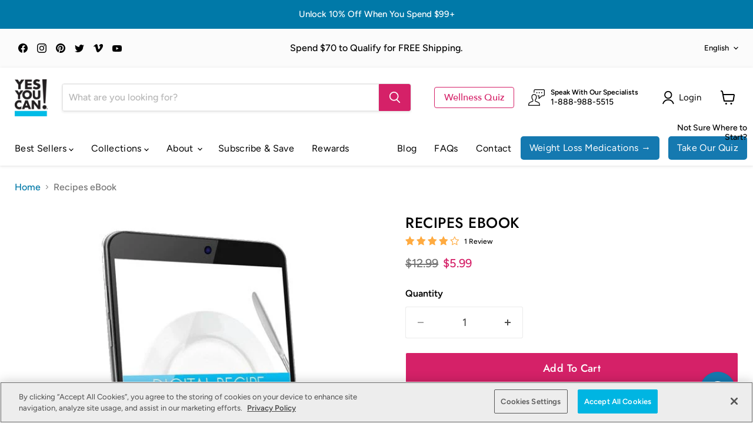

--- FILE ---
content_type: text/html; charset=utf-8
request_url: https://yesyoucan.com/products/recipes-ebook
body_size: 147223
content:
<!doctype html>
<html class="no-js no-touch" lang="en">
  <head>
    <!-- CookiePro Cookies Consent Notice start for yesyoucan.com -->
<script src="https://cookie-cdn.cookiepro.com/scripttemplates/otSDKStub.js" data-document-language="true" type="text/javascript" charset="UTF-8" data-domain-script="d6d84162-5759-4d6a-8d84-e01acdccadac" ></script>
<script type="text/javascript">
function OptanonWrapper() { }
</script>
<!-- CookiePro Cookies Consent Notice end for yesyoucan.com -->

    <!-- Google Tag Manager -->
    <script>
      (function (w, d, s, l, i) {
        w[l] = w[l] || [];
        w[l].push({ 'gtm.start': new Date().getTime(), event: 'gtm.js' });
        var f = d.getElementsByTagName(s)[0],
          j = d.createElement(s),
          dl = l != 'dataLayer' ? '&l=' + l : '';
        j.async = true;
        j.src = 'https://www.googletagmanager.com/gtm.js?id=' + i + dl;
        f.parentNode.insertBefore(j, f);
      })(window, document, 'script', 'dataLayer', 'GTM-PLVH2JNH');
    </script>
    <!-- End Google Tag Manager -->

    <script>
      window.Store = window.Store || {};
      window.Store.id = 62679875843;
    </script>

    <meta charset="utf-8">
    <meta http-equiv="x-ua-compatible" content="IE=edge">

    <link rel="preconnect" href="https://cdn.shopify.com">
    <link rel="preconnect" href="https://fonts.shopifycdn.com">
    <link rel="preconnect" href="https://v.shopify.com">
    <link rel="preconnect" href="https://cdn.shopifycloud.com">

    <title>Recipes eBook — Yes You Can!</title>

    <!-- begin Convert Experiences code -->
    <script type="text/javascript" src="//cdn-4.convertexperiments.com/v1/js/100412021-100412338.js"></script>
    <!-- end Convert Experiences code -->

    
      <meta name="description" content="Find and share your everyday cooking inspiration from Yes You Can! Recipes Ebook that include Breakfast, Lunch, Dinner &amp; Snacks, we have specially designed for your healthy lifestyle.">
    

    
  <link rel="shortcut icon" href="//yesyoucan.com/cdn/shop/files/Favicon_32x32.png?v=1716934944" type="image/png">


    
      <link rel="canonical" href="https://yesyoucan.com/products/recipes-ebook">
    

    <meta name="viewport" content="width=device-width">

    
    















<meta property="og:site_name" content="Yes You Can!">
<meta property="og:url" content="https://yesyoucan.com/products/recipes-ebook">
<meta property="og:title" content="Recipes eBook">
<meta property="og:type" content="website">
<meta property="og:description" content="Find and share your everyday cooking inspiration from Yes You Can! Recipes Ebook that include Breakfast, Lunch, Dinner &amp; Snacks, we have specially designed for your healthy lifestyle.">




    
    
    

    
    
    <meta
      property="og:image"
      content="https://yesyoucan.com/cdn/shop/products/Recipes_eBook_PrdImgENG_1200x1200.jpg?v=1647272979"
    />
    <meta
      property="og:image:secure_url"
      content="https://yesyoucan.com/cdn/shop/products/Recipes_eBook_PrdImgENG_1200x1200.jpg?v=1647272979"
    />
    <meta property="og:image:width" content="1200" />
    <meta property="og:image:height" content="1200" />
    
    
    <meta property="og:image:alt" content="Social media image" />
  









  <meta name="twitter:site" content="@YesYouCan">








<meta name="twitter:title" content="Recipes eBook">
<meta name="twitter:description" content="Find and share your everyday cooking inspiration from Yes You Can! Recipes Ebook that include Breakfast, Lunch, Dinner &amp; Snacks, we have specially designed for your healthy lifestyle.">


    
    
    
      
      
      <meta name="twitter:card" content="summary">
    
    
    <meta
      property="twitter:image"
      content="https://yesyoucan.com/cdn/shop/products/Recipes_eBook_PrdImgENG_1200x1200_crop_center.jpg?v=1647272979"
    />
    <meta property="twitter:image:width" content="1200" />
    <meta property="twitter:image:height" content="1200" />
    
    
    <meta property="twitter:image:alt" content="Social media image" />
  



    <link rel="preload" href="//yesyoucan.com/cdn/fonts/figtree/figtree_n4.3c0838aba1701047e60be6a99a1b0a40ce9b8419.woff2" as="font" crossorigin="anonymous">

    <script>window.performance && window.performance.mark && window.performance.mark('shopify.content_for_header.start');</script><meta name="google-site-verification" content="ff5v1KDpsVv_RDvsAEoUg2X4sMy2_PzxyhRgbhEF2E4">
<meta name="google-site-verification" content="dRWZutfqzYKFbQj1v0f9hEHYDj32nJlQ72KRzW5h_Ag">
<meta id="shopify-digital-wallet" name="shopify-digital-wallet" content="/62679875843/digital_wallets/dialog">
<meta name="shopify-checkout-api-token" content="be79fdd0d10d3af37b1dfde8495ebd7f">
<meta id="in-context-paypal-metadata" data-shop-id="62679875843" data-venmo-supported="true" data-environment="production" data-locale="en_US" data-paypal-v4="true" data-currency="USD">
<link rel="alternate" hreflang="x-default" href="https://yesyoucan.com/products/recipes-ebook">
<link rel="alternate" hreflang="en-US" href="https://yesyoucan.com/products/recipes-ebook">
<link rel="alternate" hreflang="es-US" href="https://yesyoucan.com/es/products/recipes-ebook">
<link rel="alternate" type="application/json+oembed" href="https://yesyoucan.com/products/recipes-ebook.oembed">
<script async="async" src="/checkouts/internal/preloads.js?locale=en-US"></script>
<script id="shopify-features" type="application/json">{"accessToken":"be79fdd0d10d3af37b1dfde8495ebd7f","betas":["rich-media-storefront-analytics"],"domain":"yesyoucan.com","predictiveSearch":true,"shopId":62679875843,"locale":"en"}</script>
<script>var Shopify = Shopify || {};
Shopify.shop = "shop-yesyoucan.myshopify.com";
Shopify.locale = "en";
Shopify.currency = {"active":"USD","rate":"1.0"};
Shopify.country = "US";
Shopify.theme = {"name":"yes-you-can-empire-theme\/revert-hp","id":156092956931,"schema_name":"Empire","schema_version":"9.1.1","theme_store_id":null,"role":"main"};
Shopify.theme.handle = "null";
Shopify.theme.style = {"id":null,"handle":null};
Shopify.cdnHost = "yesyoucan.com/cdn";
Shopify.routes = Shopify.routes || {};
Shopify.routes.root = "/";</script>
<script type="module">!function(o){(o.Shopify=o.Shopify||{}).modules=!0}(window);</script>
<script>!function(o){function n(){var o=[];function n(){o.push(Array.prototype.slice.apply(arguments))}return n.q=o,n}var t=o.Shopify=o.Shopify||{};t.loadFeatures=n(),t.autoloadFeatures=n()}(window);</script>
<script id="shop-js-analytics" type="application/json">{"pageType":"product"}</script>
<script defer="defer" async type="module" src="//yesyoucan.com/cdn/shopifycloud/shop-js/modules/v2/client.init-shop-cart-sync_CG-L-Qzi.en.esm.js"></script>
<script defer="defer" async type="module" src="//yesyoucan.com/cdn/shopifycloud/shop-js/modules/v2/chunk.common_B8yXDTDb.esm.js"></script>
<script type="module">
  await import("//yesyoucan.com/cdn/shopifycloud/shop-js/modules/v2/client.init-shop-cart-sync_CG-L-Qzi.en.esm.js");
await import("//yesyoucan.com/cdn/shopifycloud/shop-js/modules/v2/chunk.common_B8yXDTDb.esm.js");

  window.Shopify.SignInWithShop?.initShopCartSync?.({"fedCMEnabled":true,"windoidEnabled":true});

</script>
<script>(function() {
  var isLoaded = false;
  function asyncLoad() {
    if (isLoaded) return;
    isLoaded = true;
    var urls = ["https:\/\/platform-api.sharethis.com\/js\/sharethis.js?shop=shop-yesyoucan.myshopify.com#property=63221e3476ed290012d9201c\u0026product=inline-share-buttons\u0026source=inline-share-buttons-shopify\u0026ver=1692284167","https:\/\/static.rechargecdn.com\/assets\/js\/widget.min.js?shop=shop-yesyoucan.myshopify.com","https:\/\/cdn-app.cart-bot.net\/public\/js\/append.js?shop=shop-yesyoucan.myshopify.com","https:\/\/config.gorgias.chat\/bundle-loader\/01HKWQ6E2JGD0V3ANF1MGQKTBS?source=shopify1click\u0026shop=shop-yesyoucan.myshopify.com","https:\/\/cdn.jsdelivr.net\/gh\/tabgraf-tech\/logify@latest\/logify.js?sd=shop-yesyoucan.myshopify.com\u0026shop=shop-yesyoucan.myshopify.com","https:\/\/app.octaneai.com\/p46o04e6qkce0dwh\/shopify.js?x=9uPuwGUXvQlz8BYI\u0026shop=shop-yesyoucan.myshopify.com","https:\/\/cdn.9gtb.com\/loader.js?g_cvt_id=b8b21c89-05e0-4905-9081-5ca72b8dea35\u0026shop=shop-yesyoucan.myshopify.com","https:\/\/s3.eu-west-1.amazonaws.com\/production-klarna-il-shopify-osm\/0b7fe7c4a98ef8166eeafee767bc667686567a25\/shop-yesyoucan.myshopify.com-1764106851172.js?shop=shop-yesyoucan.myshopify.com"];
    for (var i = 0; i < urls.length; i++) {
      var s = document.createElement('script');
      s.type = 'text/javascript';
      s.async = true;
      s.src = urls[i];
      var x = document.getElementsByTagName('script')[0];
      x.parentNode.insertBefore(s, x);
    }
  };
  if(window.attachEvent) {
    window.attachEvent('onload', asyncLoad);
  } else {
    window.addEventListener('load', asyncLoad, false);
  }
})();</script>
<script id="__st">var __st={"a":62679875843,"offset":-18000,"reqid":"33ceb656-4235-4a4f-9f9b-baa9da29f1de-1767746964","pageurl":"yesyoucan.com\/products\/recipes-ebook","u":"abfda4b638d5","p":"product","rtyp":"product","rid":7621238063363};</script>
<script>window.ShopifyPaypalV4VisibilityTracking = true;</script>
<script id="form-persister">!function(){'use strict';const t='contact',e='new_comment',n=[[t,t],['blogs',e],['comments',e],[t,'customer']],o='password',r='form_key',c=['recaptcha-v3-token','g-recaptcha-response','h-captcha-response',o],s=()=>{try{return window.sessionStorage}catch{return}},i='__shopify_v',u=t=>t.elements[r],a=function(){const t=[...n].map((([t,e])=>`form[action*='/${t}']:not([data-nocaptcha='true']) input[name='form_type'][value='${e}']`)).join(',');var e;return e=t,()=>e?[...document.querySelectorAll(e)].map((t=>t.form)):[]}();function m(t){const e=u(t);a().includes(t)&&(!e||!e.value)&&function(t){try{if(!s())return;!function(t){const e=s();if(!e)return;const n=u(t);if(!n)return;const o=n.value;o&&e.removeItem(o)}(t);const e=Array.from(Array(32),(()=>Math.random().toString(36)[2])).join('');!function(t,e){u(t)||t.append(Object.assign(document.createElement('input'),{type:'hidden',name:r})),t.elements[r].value=e}(t,e),function(t,e){const n=s();if(!n)return;const r=[...t.querySelectorAll(`input[type='${o}']`)].map((({name:t})=>t)),u=[...c,...r],a={};for(const[o,c]of new FormData(t).entries())u.includes(o)||(a[o]=c);n.setItem(e,JSON.stringify({[i]:1,action:t.action,data:a}))}(t,e)}catch(e){console.error('failed to persist form',e)}}(t)}const f=t=>{if('true'===t.dataset.persistBound)return;const e=function(t,e){const n=function(t){return'function'==typeof t.submit?t.submit:HTMLFormElement.prototype.submit}(t).bind(t);return function(){let t;return()=>{t||(t=!0,(()=>{try{e(),n()}catch(t){(t=>{console.error('form submit failed',t)})(t)}})(),setTimeout((()=>t=!1),250))}}()}(t,(()=>{m(t)}));!function(t,e){if('function'==typeof t.submit&&'function'==typeof e)try{t.submit=e}catch{}}(t,e),t.addEventListener('submit',(t=>{t.preventDefault(),e()})),t.dataset.persistBound='true'};!function(){function t(t){const e=(t=>{const e=t.target;return e instanceof HTMLFormElement?e:e&&e.form})(t);e&&m(e)}document.addEventListener('submit',t),document.addEventListener('DOMContentLoaded',(()=>{const e=a();for(const t of e)f(t);var n;n=document.body,new window.MutationObserver((t=>{for(const e of t)if('childList'===e.type&&e.addedNodes.length)for(const t of e.addedNodes)1===t.nodeType&&'FORM'===t.tagName&&a().includes(t)&&f(t)})).observe(n,{childList:!0,subtree:!0,attributes:!1}),document.removeEventListener('submit',t)}))}()}();</script>
<script integrity="sha256-4kQ18oKyAcykRKYeNunJcIwy7WH5gtpwJnB7kiuLZ1E=" data-source-attribution="shopify.loadfeatures" defer="defer" src="//yesyoucan.com/cdn/shopifycloud/storefront/assets/storefront/load_feature-a0a9edcb.js" crossorigin="anonymous"></script>
<script data-source-attribution="shopify.dynamic_checkout.dynamic.init">var Shopify=Shopify||{};Shopify.PaymentButton=Shopify.PaymentButton||{isStorefrontPortableWallets:!0,init:function(){window.Shopify.PaymentButton.init=function(){};var t=document.createElement("script");t.src="https://yesyoucan.com/cdn/shopifycloud/portable-wallets/latest/portable-wallets.en.js",t.type="module",document.head.appendChild(t)}};
</script>
<script data-source-attribution="shopify.dynamic_checkout.buyer_consent">
  function portableWalletsHideBuyerConsent(e){var t=document.getElementById("shopify-buyer-consent"),n=document.getElementById("shopify-subscription-policy-button");t&&n&&(t.classList.add("hidden"),t.setAttribute("aria-hidden","true"),n.removeEventListener("click",e))}function portableWalletsShowBuyerConsent(e){var t=document.getElementById("shopify-buyer-consent"),n=document.getElementById("shopify-subscription-policy-button");t&&n&&(t.classList.remove("hidden"),t.removeAttribute("aria-hidden"),n.addEventListener("click",e))}window.Shopify?.PaymentButton&&(window.Shopify.PaymentButton.hideBuyerConsent=portableWalletsHideBuyerConsent,window.Shopify.PaymentButton.showBuyerConsent=portableWalletsShowBuyerConsent);
</script>
<script data-source-attribution="shopify.dynamic_checkout.cart.bootstrap">document.addEventListener("DOMContentLoaded",(function(){function t(){return document.querySelector("shopify-accelerated-checkout-cart, shopify-accelerated-checkout")}if(t())Shopify.PaymentButton.init();else{new MutationObserver((function(e,n){t()&&(Shopify.PaymentButton.init(),n.disconnect())})).observe(document.body,{childList:!0,subtree:!0})}}));
</script>
<link id="shopify-accelerated-checkout-styles" rel="stylesheet" media="screen" href="https://yesyoucan.com/cdn/shopifycloud/portable-wallets/latest/accelerated-checkout-backwards-compat.css" crossorigin="anonymous">
<style id="shopify-accelerated-checkout-cart">
        #shopify-buyer-consent {
  margin-top: 1em;
  display: inline-block;
  width: 100%;
}

#shopify-buyer-consent.hidden {
  display: none;
}

#shopify-subscription-policy-button {
  background: none;
  border: none;
  padding: 0;
  text-decoration: underline;
  font-size: inherit;
  cursor: pointer;
}

#shopify-subscription-policy-button::before {
  box-shadow: none;
}

      </style>

<script>window.performance && window.performance.mark && window.performance.mark('shopify.content_for_header.end');</script>

    <link href="//yesyoucan.com/cdn/shop/t/244/assets/splide@4.1.4.min.css?v=112097772750863928761764031902" rel="stylesheet" type="text/css" media="all" />
    <link href="//yesyoucan.com/cdn/shop/t/244/assets/theme.css?v=71633053888729156671764033969" rel="stylesheet" type="text/css" media="all" />
    <link href="//yesyoucan.com/cdn/shop/t/244/assets/custom.css?v=71996392484743519261764031901" rel="stylesheet" type="text/css" media="all" />

    
    <script src="//yesyoucan.com/cdn/shop/t/244/assets/recharge-client-1.23.0.min.js?v=3051232723187875801764031901" defer></script>
    
    <script>
      window.Theme = window.Theme || {};
      window.Theme.version = '9.1.1';
      window.Theme.name = 'Empire';
      window.Theme.routes = {
        root_url: '/',
        account_url: '/account',
        account_login_url: '/account/login',
        account_logout_url: '/account/logout',
        account_register_url: '/account/register',
        account_addresses_url: '/account/addresses',
        collections_url: '/collections',
        all_products_collection_url: '/collections/all',
        search_url: '/search',
        predictive_search_url: '/search/suggest',
        cart_url: '/cart',
        cart_add_url: '/cart/add',
        cart_change_url: '/cart/change',
        cart_clear_url: '/cart/clear',
        product_recommendations_url: '/recommendations/products',
      };
    </script>
    
    
    <script>
      document.addEventListener('DOMContentLoaded', function () {
        const adBeaconScript = document.createElement('script');
        adBeaconScript.setAttribute('src', 'https://app.adbeacon.com/os/6457969e45829493?' + Date.now());
        adBeaconScript.setAttribute('async', '');
        document.head.appendChild(adBeaconScript);
        window.adbeaconShopifyPixelData = api;
      });
    </script>
    
    <script src="//yesyoucan.com/cdn/shop/t/244/assets/custom.js?v=17968159252428350071764031901" defer></script>

    <!-- Hotjar Tracking Code for https://shop.yesyoucan.com -->
    <script>
      (function (h, o, t, j, a, r) {
        h.hj =
          h.hj ||
          function () {
            (h.hj.q = h.hj.q || []).push(arguments);
          };
        h._hjSettings = { hjid: 3205515, hjsv: 6 };
        a = o.getElementsByTagName('head')[0];
        r = o.createElement('script');
        r.async = 1;
        r.src = t + h._hjSettings.hjid + j + h._hjSettings.hjsv;
        a.appendChild(r);
      })(window, document, 'https://static.hotjar.com/c/hotjar-', '.js?sv=');
    </script>

    

    <!-- Post Card Mania - Website to Mailbox - Google Tag (noscript) -->
    <noscript
      ><iframe
        src="https://www.googletagmanager.com/ns.html?id=GTM-WHH32S42"
        height="0"
        width="0"
        style="display:none;visibility:hidden"
      ></iframe
    ></noscript>
    <!-- End Google Tag Manager (noscript) -->

    <!-- AudioEye Code for yesyoucan.com -->
    <script type="text/javascript">
      !(function () {
        var b = function () {
          window.__AudioEyeSiteHash = '9ead151e28133521161d3cbb26b02482';
          var a = document.createElement('script');
          a.src = 'https://wsmcdn.audioeye.com/aem.js';
          a.type = 'text/javascript';
          a.setAttribute('async', '');
          document.getElementsByTagName('body')[0].appendChild(a);
        };
        'complete' !== document.readyState
          ? window.addEventListener
            ? window.addEventListener('load', b)
            : window.attachEvent && window.attachEvent('onload', b)
          : b();
      })();
    </script>

    <!-- begin Convert Experiences code -->
    <script type="text/javascript" src="//cdn-4.convertexperiments.com/v1/js/100412021-100412338.js"></script>
    <!-- end Convert Experiences code -->
    <script defer src="//yesyoucan.com/cdn/shop/t/244/assets/alpine-focus@3.14.1.min.js?v=11879732775850096641764031901"></script>
    <script defer src="//yesyoucan.com/cdn/shop/t/244/assets/alpine-collapse@3.14.1.min.js?v=38976290738791269941764031901"></script>
    <script defer src="//yesyoucan.com/cdn/shop/t/244/assets/alpine@3.14.1.min.js?v=125547244466125910571764031901"></script>

    <script>
      document.documentElement.className = document.documentElement.className.replace(/\bno-js\b/, 'js');
      if (window.Shopify && window.Shopify.designMode) document.documentElement.className += ' in-theme-editor';
      if ('ontouchstart' in window || (window.DocumentTouch && document instanceof DocumentTouch))
        document.documentElement.className = document.documentElement.className.replace(/\bno-touch\b/, 'has-touch');
    </script>

    
    <style>
      .needsclick[aria-label="POPUP Form"] {
        z-index: 2147483646 !important;
      }
      

      
        
          
            
              
                
              
            
          
            
              
                
              
            
          
            
              
                [data-rb-item-id="42629112135939"] {
                  display: none !important;
                }
              
                [data-rb-item-id="42629112168707"] {
                  display: none !important;
                }
              
                [data-rb-item-id="42629112201475"] {
                  display: none !important;
                }
              
                [data-rb-item-id="42629112070403"] {
                  display: none !important;
                }
              
                [data-rb-item-id="42629112103171"] {
                  display: none !important;
                }
              
            
          
        
      
        
          
            
              
                
              
            
          
            
              
                
              
            
          
            
              
                
              
            
          
            
              
                
              
            
          
            
              
                
              
            
          
        
      
        
          
            
              
                
              
                
              
                
              
                
              
                
              
                
                  [data-rb-item-id="42491622818051"] {
                    display: none !important;
                  }
                
              
                
                  [data-rb-item-id="42526321901827"] {
                    display: none !important;
                  }
                
              
                
              
                
                  [data-rb-item-id="44451085877507"] {
                    display: none !important;
                  }
                
              
                
              
            
          
            
              
                
              
                
              
                
              
                
              
                
              
                
              
            
          
            
              
                
              
            
          
            
              
                
              
            
          
            
              
                
              
            
          
            
              
                [data-rb-item-id="42491623375107"] {
                  display: none !important;
                }
              
            
          
            
              
                [data-rb-item-id="42491623407875"] {
                  display: none !important;
                }
              
            
          
            
              
                
              
            
          
            
              
                
              
            
          
            
              
                
              
            
          
            
              
                
              
                
              
            
          
            
              
                
              
                
              
            
          
            
              
                
              
            
          
            
              
                
              
            
          
            
              
                [data-rb-item-id="42491623735555"] {
                  display: none !important;
                }
              
            
          
            
              
                
              
            
          
            
              
                
              
            
          
            
              
                
              
            
          
            
              
                [data-rb-item-id="44197961138435"] {
                  display: none !important;
                }
              
                [data-rb-item-id="44197961171203"] {
                  display: none !important;
                }
              
            
          
            
              
                
              
            
          
            
              
                
              
                
              
                
              
                
              
                
              
                
                  [data-rb-item-id="44515466084611"] {
                    display: none !important;
                  }
                
              
                
                  [data-rb-item-id="44515466117379"] {
                    display: none !important;
                  }
                
              
                
                  [data-rb-item-id="44515466150147"] {
                    display: none !important;
                  }
                
              
                
              
            
          
            
              
                
              
            
          
            
              
                
              
            
          
            
              
                
              
                
              
            
          
            
              
                [data-rb-item-id="42491623997699"] {
                  display: none !important;
                }
              
            
          
            
              
                
              
            
          
            
              
                
              
                
                  [data-rb-item-id="45264949444867"] {
                    display: none !important;
                  }
                
              
                
              
                
                  [data-rb-item-id="45393893064963"] {
                    display: none !important;
                  }
                
              
            
          
            
              
                
              
            
          
            
              
                [data-rb-item-id="44231279902979"] {
                  display: none !important;
                }
              
                [data-rb-item-id="44231279935747"] {
                  display: none !important;
                }
              
            
          
            
              
                [data-rb-item-id="46752048578819"] {
                  display: none !important;
                }
              
                [data-rb-item-id="46752048611587"] {
                  display: none !important;
                }
              
            
          
            
              
                
              
                
              
                
              
                
              
                
              
            
          
            
              
                
              
                
              
            
          
            
              
                
              
                
              
            
          
            
              
                [data-rb-item-id="42491623964931"] {
                  display: none !important;
                }
              
            
          
            
              
                [data-rb-item-id="44346717372675"] {
                  display: none !important;
                }
              
                [data-rb-item-id="44346717405443"] {
                  display: none !important;
                }
              
            
          
            
              
                [data-rb-item-id="43818361880835"] {
                  display: none !important;
                }
              
                [data-rb-item-id="43818361913603"] {
                  display: none !important;
                }
              
            
          
            
              
                [data-rb-item-id="44183650074883"] {
                  display: none !important;
                }
              
                [data-rb-item-id="44183650107651"] {
                  display: none !important;
                }
              
            
          
            
              
                [data-rb-item-id="44401971036419"] {
                  display: none !important;
                }
              
                [data-rb-item-id="44401971003651"] {
                  display: none !important;
                }
              
            
          
            
              
                
              
            
          
            
              
                [data-rb-item-id="44127379095811"] {
                  display: none !important;
                }
              
                [data-rb-item-id="44127379128579"] {
                  display: none !important;
                }
              
            
          
            
              
                [data-rb-item-id="44417796374787"] {
                  display: none !important;
                }
              
                [data-rb-item-id="44417796407555"] {
                  display: none !important;
                }
              
            
          
            
              
                [data-rb-item-id="44453479252227"] {
                  display: none !important;
                }
              
                [data-rb-item-id="44453479284995"] {
                  display: none !important;
                }
              
            
          
            
              
                [data-rb-item-id="44710495191299"] {
                  display: none !important;
                }
              
            
          
            
              
                [data-rb-item-id="42495993413891"] {
                  display: none !important;
                }
              
            
          
            
              
                
              
                
              
            
          
            
              
                [data-rb-item-id="44255024218371"] {
                  display: none !important;
                }
              
                [data-rb-item-id="44255024251139"] {
                  display: none !important;
                }
              
            
          
            
              
                
              
                
              
            
          
            
              
                [data-rb-item-id="44736434602243"] {
                  display: none !important;
                }
              
            
          
            
              
                [data-rb-item-id="44042092380419"] {
                  display: none !important;
                }
              
                [data-rb-item-id="44042092413187"] {
                  display: none !important;
                }
              
            
          
            
              
                [data-rb-item-id="46259464929539"] {
                  display: none !important;
                }
              
            
          
            
              
                
              
                
              
                
              
            
          
            
              
                [data-rb-item-id="46944123388163"] {
                  display: none !important;
                }
              
            
          
            
              
                [data-rb-item-id="42741808267523"] {
                  display: none !important;
                }
              
            
          
            
              
                [data-rb-item-id="46259476103427"] {
                  display: none !important;
                }
              
            
          
            
              
                [data-rb-item-id="44464565190915"] {
                  display: none !important;
                }
              
                [data-rb-item-id="44464565223683"] {
                  display: none !important;
                }
              
            
          
            
              
                [data-rb-item-id="44453343461635"] {
                  display: none !important;
                }
              
                [data-rb-item-id="44453343494403"] {
                  display: none !important;
                }
              
            
          
            
              
                [data-rb-item-id="44913226318083"] {
                  display: none !important;
                }
              
            
          
            
              
                [data-rb-item-id="44921340166403"] {
                  display: none !important;
                }
              
            
          
            
              
                
              
            
          
            
              
                
              
            
          
            
              
                [data-rb-item-id="47370455810307"] {
                  display: none !important;
                }
              
                [data-rb-item-id="47370455843075"] {
                  display: none !important;
                }
              
                [data-rb-item-id="47370455941379"] {
                  display: none !important;
                }
              
                [data-rb-item-id="47370456105219"] {
                  display: none !important;
                }
              
            
          
            
              
                [data-rb-item-id="46157963034883"] {
                  display: none !important;
                }
              
            
          
            
              
                
              
            
          
            
              
                
              
            
          
            
              
                
              
            
          
            
              
                
              
            
          
            
              
                
              
            
          
            
              
                [data-rb-item-id="46943879463171"] {
                  display: none !important;
                }
              
            
          
            
              
                
              
            
          
            
              
                [data-rb-item-id="46138513752323"] {
                  display: none !important;
                }
              
            
          
            
              
                [data-rb-item-id="47530503471363"] {
                  display: none !important;
                }
              
            
          
            
              
                [data-rb-item-id="47375442149635"] {
                  display: none !important;
                }
              
            
          
            
              
                [data-rb-item-id="47375372517635"] {
                  display: none !important;
                }
              
            
          
            
              
                [data-rb-item-id="45950144708867"] {
                  display: none !important;
                }
              
            
          
            
              
                [data-rb-item-id="42629112135939"] {
                  display: none !important;
                }
              
                [data-rb-item-id="42629112168707"] {
                  display: none !important;
                }
              
                [data-rb-item-id="42629112201475"] {
                  display: none !important;
                }
              
                [data-rb-item-id="42629112070403"] {
                  display: none !important;
                }
              
                [data-rb-item-id="42629112103171"] {
                  display: none !important;
                }
              
            
          
            
              
                
              
            
          
            
              
                [data-rb-item-id="46046344577283"] {
                  display: none !important;
                }
              
            
          
            
              
                
              
            
          
            
              
                
              
            
          
            
              
                
              
            
          
            
              
                
              
            
          
            
              
                
              
            
          
            
              
                [data-rb-item-id="47588342399235"] {
                  display: none !important;
                }
              
            
          
        
      
        
          
            
              
                
              
                
              
                
              
                
              
                
              
                
              
            
          
            
              
                
              
            
          
            
              
                
              
            
          
            
              
                
              
            
          
            
              
                
              
                
              
                
              
                
              
                
              
                
                  [data-rb-item-id="42491622818051"] {
                    display: none !important;
                  }
                
              
                
                  [data-rb-item-id="42526321901827"] {
                    display: none !important;
                  }
                
              
                
              
                
                  [data-rb-item-id="44451085877507"] {
                    display: none !important;
                  }
                
              
                
              
            
          
            
              
                [data-rb-item-id="42495993413891"] {
                  display: none !important;
                }
              
            
          
            
              
                
              
                
              
            
          
            
              
                
              
            
          
            
              
                [data-rb-item-id="46752048578819"] {
                  display: none !important;
                }
              
                [data-rb-item-id="46752048611587"] {
                  display: none !important;
                }
              
            
          
            
              
                [data-rb-item-id="42491623997699"] {
                  display: none !important;
                }
              
            
          
            
              
                
              
            
          
            
              
                
              
            
          
            
              
                
              
            
          
            
              
                
              
            
          
            
              
                
              
            
          
            
              
                
              
                
              
            
          
            
              
                [data-rb-item-id="42629112135939"] {
                  display: none !important;
                }
              
                [data-rb-item-id="42629112168707"] {
                  display: none !important;
                }
              
                [data-rb-item-id="42629112201475"] {
                  display: none !important;
                }
              
                [data-rb-item-id="42629112070403"] {
                  display: none !important;
                }
              
                [data-rb-item-id="42629112103171"] {
                  display: none !important;
                }
              
            
          
            
              
                
              
                
              
                
              
                
              
                
              
                
              
                
              
                
              
                
              
                
              
                
              
                
              
                
              
                
              
                
              
                
              
                
              
                
              
                
              
                
              
                
              
                
              
                
              
                
              
                
              
                
              
                
              
                
              
                
              
                
              
                
              
                
              
                
              
                
              
                
              
                
              
                
              
                
              
                
              
                
              
                
              
                
              
                
              
                
              
                
              
                
              
                
              
                
              
                
              
                
              
                
              
                
              
                
              
                
              
                
              
                
              
            
          
            
              
                
              
            
          
            
              
                
              
                
              
                
              
                
              
                
              
                
              
                
              
                
              
                
              
                
              
                
              
                
              
                
              
                
              
                
              
                
              
                
              
                
              
                
              
                
              
                
              
                
              
                
              
                
              
                
              
                
              
                
              
                
              
                
              
                
              
                
              
                
              
                
              
                
              
                
              
                
              
                
              
                
              
                
              
                
              
                
              
                
              
                
              
                
              
                
              
                
              
                
              
                
              
                
              
                
              
                
              
                
              
                
              
                
              
                
              
                
              
                
              
                
              
                
              
                
              
                
              
                
              
                
              
                
              
            
          
            
              
                
              
                
              
                
              
                
              
                
              
                
              
                
              
                
              
                
              
                
              
                
              
                
              
                
              
                
              
                
              
                
              
                
              
                
              
                
              
                
              
                
              
                
              
                
              
                
              
                
              
                
              
                
              
                
              
                
              
                
              
                
              
                
              
                
              
                
              
                
              
                
              
                
              
                
              
                
              
                
              
                
              
                
              
                
              
                
              
                
              
                
              
                
              
                
              
                
              
                
              
                
              
                
              
                
              
                
              
                
              
                
              
                
              
                
              
                
              
                
              
                
              
                
              
                
              
                
              
            
          
            
              
                
              
                
              
                
              
                
              
                
              
                
              
                
              
                
              
                
              
                
              
                
              
                
              
                
              
                
              
                
              
                
              
                
              
                
              
                
              
                
              
                
              
                
              
                
              
                
              
                
              
                
              
                
              
                
              
                
              
                
              
                
              
                
              
                
              
                
              
                
              
                
              
                
              
                
              
                
              
                
              
                
              
                
              
                
              
                
              
                
              
                
              
                
              
                
              
                
              
                
              
                
              
                
              
                
              
                
              
                
              
                
              
                
              
                
              
                
              
                
              
                
              
                
              
                
              
                
              
                
              
                
              
                
              
                
              
                
              
                
              
                
              
                
              
                
              
                
              
                
              
                
              
                
              
                
              
                
              
                
              
                
              
                
              
                
              
                
              
            
          
            
              
                
              
            
          
            
              
                
              
                
              
            
          
            
              
                
              
            
          
            
              
                
              
            
          
            
              
                
              
            
          
            
              
                
              
                
              
                
              
                
              
                
              
                
              
                
              
                
              
                
              
                
              
                
              
                
              
                
              
                
              
                
              
                
              
                
              
                
              
                
              
                
              
                
              
                
              
                
              
                
              
                
              
                
              
                
              
                
              
                
              
                
              
                
              
                
              
                
              
                
              
                
              
                
              
            
          
            
              
                [data-rb-item-id="43650447737091"] {
                  display: none !important;
                }
              
                [data-rb-item-id="43650447769859"] {
                  display: none !important;
                }
              
                [data-rb-item-id="43650447802627"] {
                  display: none !important;
                }
              
                [data-rb-item-id="43650447868163"] {
                  display: none !important;
                }
              
                [data-rb-item-id="43650447900931"] {
                  display: none !important;
                }
              
                [data-rb-item-id="43650447933699"] {
                  display: none !important;
                }
              
            
          
            
              
                
              
            
          
            
              
                
              
            
          
            
              
                
              
                
              
                
              
                
              
                
              
                
                  [data-rb-item-id="44515466084611"] {
                    display: none !important;
                  }
                
              
                
                  [data-rb-item-id="44515466117379"] {
                    display: none !important;
                  }
                
              
                
                  [data-rb-item-id="44515466150147"] {
                    display: none !important;
                  }
                
              
                
              
            
          
            
              
                
              
                
              
                
              
                
              
                
              
            
          
            
              
                
              
                
              
            
          
            
              
                
              
                
              
            
          
            
              
                
              
            
          
            
              
                [data-rb-item-id="45950144708867"] {
                  display: none !important;
                }
              
            
          
            
              
                [data-rb-item-id="45950151262467"] {
                  display: none !important;
                }
              
            
          
            
              
                [data-rb-item-id="45950153687299"] {
                  display: none !important;
                }
              
            
          
            
              
                
              
                
              
                
              
                
              
                
              
                
              
                
              
                
              
                
              
                
              
                
              
                
              
                
              
                
              
                
              
                
              
                
              
                
              
                
              
                
              
                
              
                
              
                
              
                
              
                
              
                
              
                
              
                
              
                
              
                
              
                
              
                
              
                
              
                
              
                
              
                
              
                
              
                
              
                
              
                
              
                
              
                
              
                
              
                
              
                
              
                
              
                
              
                
              
                
              
                
              
                
              
                
              
                
              
                
              
                
              
                
              
            
          
            
              
                
              
            
          
            
              
                [data-rb-item-id="46046344577283"] {
                  display: none !important;
                }
              
            
          
            
              
                
              
                
              
                
              
                
              
                
              
                
              
                
              
                
              
                
              
                
              
                
              
                
              
                
              
                
              
                
              
                
              
                
              
                
              
                
              
                
              
                
              
                
              
                
              
                
              
                
              
                
              
                
              
                
              
                
              
                
              
                
              
                
              
                
              
                
              
                
              
                
              
                
              
                
              
                
              
                
              
                
              
                
              
                
              
                
              
                
              
                
              
                
              
                
              
                
              
                
              
                
              
                
              
                
              
                
              
                
              
                
              
            
          
            
              
                [data-rb-item-id="46138513752323"] {
                  display: none !important;
                }
              
            
          
            
              
                
              
            
          
            
              
                
              
                
              
            
          
            
              
                
              
                
              
                
              
            
          
            
              
                
              
                
              
                
              
                
              
                
              
                
              
                
              
                
              
                
              
                
              
                
              
                
              
                
              
                
              
                
              
                
              
                
              
                
              
                
              
                
              
                
              
                
              
                
              
                
              
                
              
                
              
                
              
                
              
                
              
                
              
                
              
                
              
                
              
                
              
                
              
                
              
                
              
                
              
                
              
                
              
                
              
                
              
                
              
                
              
                
              
                
              
                
              
                
              
                
              
                
              
                
              
                
              
                
              
                
              
                
              
                
              
            
          
            
              
                [data-rb-item-id="47370455810307"] {
                  display: none !important;
                }
              
                [data-rb-item-id="47370455843075"] {
                  display: none !important;
                }
              
                [data-rb-item-id="47370455941379"] {
                  display: none !important;
                }
              
                [data-rb-item-id="47370456105219"] {
                  display: none !important;
                }
              
            
          
        
      
        
          
            
              
                
              
                
              
                
              
                
              
                
              
                
                  [data-rb-item-id="42491622818051"] {
                    display: none !important;
                  }
                
              
                
                  [data-rb-item-id="42526321901827"] {
                    display: none !important;
                  }
                
              
                
              
                
                  [data-rb-item-id="44451085877507"] {
                    display: none !important;
                  }
                
              
                
              
            
          
            
              
                
              
            
          
            
              
                
              
            
          
            
              
                
              
            
          
            
              
                
              
                
              
                
              
                
              
                
              
                
              
                
              
                
              
                
              
                
              
                
              
                
              
                
              
                
              
                
              
                
              
                
              
                
              
                
              
                
              
                
              
                
              
                
              
                
              
                
              
                
              
                
              
                
              
                
              
                
              
                
              
                
              
                
              
                
              
                
              
                
              
                
              
                
              
                
              
                
              
                
              
                
              
                
              
                
              
                
              
                
              
                
              
                
              
                
              
                
              
                
              
                
              
                
              
                
              
                
              
                
              
            
          
            
              
                
              
                
              
                
              
            
          
            
              
                
              
                
              
                
              
                
              
                
              
                
              
            
          
            
              
                
              
            
          
            
              
                
              
                
              
                
              
                
              
                
              
                
              
                
              
                
              
                
              
                
              
                
              
                
              
                
              
                
              
                
              
                
              
                
              
                
              
                
              
                
              
                
              
                
              
                
              
                
              
                
              
                
              
                
              
                
              
                
              
                
              
                
              
                
              
                
              
                
              
                
              
                
              
                
              
                
              
                
              
                
              
                
              
                
              
                
              
                
              
                
              
                
              
                
              
                
              
                
              
                
              
                
              
                
              
                
              
                
              
                
              
                
              
                
              
                
              
                
              
                
              
                
              
                
              
                
              
                
              
            
          
            
              
                
              
                
              
            
          
            
              
                
              
                
              
                
              
                
              
                
              
                
              
                
              
                
              
                
              
                
              
                
              
                
              
                
              
                
              
                
              
                
              
                
              
                
              
                
              
                
              
                
              
                
              
                
              
                
              
                
              
                
              
                
              
                
              
                
              
                
              
                
              
                
              
                
              
                
              
                
              
                
              
                
              
                
              
                
              
                
              
                
              
                
              
                
              
                
              
                
              
                
              
                
              
                
              
                
              
                
              
                
              
                
              
                
              
                
              
                
              
                
              
                
              
                
              
                
              
                
              
                
              
                
              
                
              
                
              
            
          
            
              
                [data-rb-item-id="46752048578819"] {
                  display: none !important;
                }
              
                [data-rb-item-id="46752048611587"] {
                  display: none !important;
                }
              
            
          
            
              
                
              
                
              
                
              
                
              
                
              
                
              
                
              
                
              
                
              
                
              
                
              
                
              
                
              
                
              
                
              
                
              
                
              
                
              
                
              
                
              
                
              
                
              
                
              
                
              
                
              
                
              
                
              
                
              
                
              
                
              
                
              
                
              
                
              
                
              
                
              
                
              
            
          
            
              
                [data-rb-item-id="44197961138435"] {
                  display: none !important;
                }
              
                [data-rb-item-id="44197961171203"] {
                  display: none !important;
                }
              
            
          
            
              
                
              
                
              
            
          
            
              
                
              
                
              
            
          
            
              
                
              
            
          
            
              
                
              
            
          
            
              
                
              
            
          
            
              
                
              
            
          
            
              
                
              
            
          
            
              
                
              
            
          
            
              
                
              
            
          
            
              
                
              
            
          
            
              
                [data-rb-item-id="44231279902979"] {
                  display: none !important;
                }
              
                [data-rb-item-id="44231279935747"] {
                  display: none !important;
                }
              
            
          
            
              
                
              
                
              
            
          
            
              
                [data-rb-item-id="43818361880835"] {
                  display: none !important;
                }
              
                [data-rb-item-id="43818361913603"] {
                  display: none !important;
                }
              
            
          
            
              
                [data-rb-item-id="44401971036419"] {
                  display: none !important;
                }
              
                [data-rb-item-id="44401971003651"] {
                  display: none !important;
                }
              
            
          
            
              
                [data-rb-item-id="44453479252227"] {
                  display: none !important;
                }
              
                [data-rb-item-id="44453479284995"] {
                  display: none !important;
                }
              
            
          
            
              
                [data-rb-item-id="44183650074883"] {
                  display: none !important;
                }
              
                [data-rb-item-id="44183650107651"] {
                  display: none !important;
                }
              
            
          
            
              
                [data-rb-item-id="44346717372675"] {
                  display: none !important;
                }
              
                [data-rb-item-id="44346717405443"] {
                  display: none !important;
                }
              
            
          
            
              
                [data-rb-item-id="44255024218371"] {
                  display: none !important;
                }
              
                [data-rb-item-id="44255024251139"] {
                  display: none !important;
                }
              
            
          
            
              
                [data-rb-item-id="43650447737091"] {
                  display: none !important;
                }
              
                [data-rb-item-id="43650447769859"] {
                  display: none !important;
                }
              
                [data-rb-item-id="43650447802627"] {
                  display: none !important;
                }
              
                [data-rb-item-id="43650447868163"] {
                  display: none !important;
                }
              
                [data-rb-item-id="43650447900931"] {
                  display: none !important;
                }
              
                [data-rb-item-id="43650447933699"] {
                  display: none !important;
                }
              
            
          
            
              
                
              
                
              
                
              
                
              
                
              
            
          
            
              
                [data-rb-item-id="44736434602243"] {
                  display: none !important;
                }
              
            
          
            
              
                [data-rb-item-id="44710495191299"] {
                  display: none !important;
                }
              
            
          
            
              
                
              
                
              
                
              
                
              
                
              
                
                  [data-rb-item-id="44515466084611"] {
                    display: none !important;
                  }
                
              
                
                  [data-rb-item-id="44515466117379"] {
                    display: none !important;
                  }
                
              
                
                  [data-rb-item-id="44515466150147"] {
                    display: none !important;
                  }
                
              
                
              
            
          
            
              
                [data-rb-item-id="42741808267523"] {
                  display: none !important;
                }
              
            
          
            
              
                
              
                
              
            
          
            
              
                
              
            
          
            
              
                
              
            
          
            
              
                
              
            
          
            
              
                [data-rb-item-id="44464565190915"] {
                  display: none !important;
                }
              
                [data-rb-item-id="44464565223683"] {
                  display: none !important;
                }
              
            
          
            
              
                [data-rb-item-id="44453343461635"] {
                  display: none !important;
                }
              
                [data-rb-item-id="44453343494403"] {
                  display: none !important;
                }
              
            
          
            
              
                [data-rb-item-id="44913226318083"] {
                  display: none !important;
                }
              
            
          
            
              
                [data-rb-item-id="44921340166403"] {
                  display: none !important;
                }
              
            
          
            
              
                [data-rb-item-id="44064547209475"] {
                  display: none !important;
                }
              
            
          
            
              
                
              
            
          
            
              
                
              
            
          
            
              
                
              
            
          
            
              
                
              
            
          
            
              
                [data-rb-item-id="44054640558339"] {
                  display: none !important;
                }
              
                [data-rb-item-id="44054645309699"] {
                  display: none !important;
                }
              
            
          
            
              
                [data-rb-item-id="42629112135939"] {
                  display: none !important;
                }
              
                [data-rb-item-id="42629112168707"] {
                  display: none !important;
                }
              
                [data-rb-item-id="42629112201475"] {
                  display: none !important;
                }
              
                [data-rb-item-id="42629112070403"] {
                  display: none !important;
                }
              
                [data-rb-item-id="42629112103171"] {
                  display: none !important;
                }
              
            
          
            
              
                
              
            
          
            
              
                
              
            
          
            
              
                
              
            
          
            
              
                
              
            
          
            
              
                
              
            
          
            
              
                [data-rb-item-id="44921301991683"] {
                  display: none !important;
                }
              
            
          
            
              
                
              
            
          
            
              
                
              
                
              
                
              
                
              
                
              
                
              
                
              
                
              
                
              
                
              
                
              
                
              
                
              
                
              
                
              
                
              
                
              
                
              
                
              
                
              
                
              
                
              
                
              
                
              
                
              
                
              
                
              
                
              
                
              
                
              
                
              
                
              
                
              
                
              
                
              
                
              
                
              
                
              
                
              
                
              
                
              
                
              
                
              
                
              
                
              
                
              
                
              
                
              
                
              
                
              
                
              
                
              
                
              
                
              
                
              
                
              
            
          
            
              
                
              
                
              
                
              
                
              
                
              
                
              
                
              
                
              
                
              
                
              
                
              
                
              
                
              
                
              
                
              
                
              
                
              
                
              
                
              
                
              
                
              
                
              
                
              
                
              
                
              
                
              
                
              
                
              
                
              
                
              
                
              
                
              
                
              
                
              
                
              
                
              
                
              
                
              
                
              
                
              
                
              
                
              
                
              
                
              
                
              
                
              
                
              
                
              
                
              
                
              
                
              
                
              
                
              
                
              
                
              
                
              
            
          
            
              
                [data-rb-item-id="45950144708867"] {
                  display: none !important;
                }
              
            
          
            
              
                [data-rb-item-id="45950151262467"] {
                  display: none !important;
                }
              
            
          
            
              
                [data-rb-item-id="46138513752323"] {
                  display: none !important;
                }
              
            
          
            
              
                [data-rb-item-id="46157963034883"] {
                  display: none !important;
                }
              
            
          
            
              
                
              
                
                  [data-rb-item-id="45264949444867"] {
                    display: none !important;
                  }
                
              
                
              
                
                  [data-rb-item-id="45393893064963"] {
                    display: none !important;
                  }
                
              
            
          
            
              
                [data-rb-item-id="46259464929539"] {
                  display: none !important;
                }
              
            
          
            
              
                [data-rb-item-id="46259476103427"] {
                  display: none !important;
                }
              
            
          
            
              
                [data-rb-item-id="45308973646083"] {
                  display: none !important;
                }
              
            
          
            
              
                [data-rb-item-id="42495993413891"] {
                  display: none !important;
                }
              
            
          
            
              
                
              
                
              
            
          
            
              
                [data-rb-item-id="44417796374787"] {
                  display: none !important;
                }
              
                [data-rb-item-id="44417796407555"] {
                  display: none !important;
                }
              
            
          
            
              
                
              
                
              
                
              
                
              
                
              
                
              
                
              
                
              
                
              
                
              
                
              
                
              
                
              
                
              
                
              
                
              
                
              
                
              
                
              
                
              
                
              
                
              
                
              
                
              
                
              
                
              
                
              
                
              
                
              
                
              
                
              
                
              
                
              
                
              
                
              
                
              
                
              
                
              
                
              
                
              
                
              
                
              
                
              
                
              
                
              
                
              
                
              
                
              
                
              
                
              
                
              
                
              
                
              
                
              
                
              
                
              
            
          
            
              
                [data-rb-item-id="42491623735555"] {
                  display: none !important;
                }
              
            
          
            
              
                [data-rb-item-id="46944123388163"] {
                  display: none !important;
                }
              
            
          
            
              
                [data-rb-item-id="46943879463171"] {
                  display: none !important;
                }
              
            
          
            
              
                
              
            
          
            
              
                [data-rb-item-id="44042092380419"] {
                  display: none !important;
                }
              
                [data-rb-item-id="44042092413187"] {
                  display: none !important;
                }
              
            
          
            
              
                [data-rb-item-id="47035071955203"] {
                  display: none !important;
                }
              
            
          
            
              
                
              
                
              
            
          
            
              
                
              
            
          
            
              
                [data-rb-item-id="47375442149635"] {
                  display: none !important;
                }
              
            
          
            
              
                [data-rb-item-id="47370455810307"] {
                  display: none !important;
                }
              
                [data-rb-item-id="47370455843075"] {
                  display: none !important;
                }
              
                [data-rb-item-id="47370455941379"] {
                  display: none !important;
                }
              
                [data-rb-item-id="47370456105219"] {
                  display: none !important;
                }
              
            
          
            
              
                
              
            
          
            
              
                [data-rb-item-id="47530503471363"] {
                  display: none !important;
                }
              
            
          
            
              
                [data-rb-item-id="44127379095811"] {
                  display: none !important;
                }
              
                [data-rb-item-id="44127379128579"] {
                  display: none !important;
                }
              
            
          
            
              
                [data-rb-item-id="45950153687299"] {
                  display: none !important;
                }
              
            
          
            
              
                [data-rb-item-id="47588342399235"] {
                  display: none !important;
                }
              
            
          
        
      
        
          
            
              
                
              
                
              
                
              
                
              
                
              
                
                  [data-rb-item-id="42491622818051"] {
                    display: none !important;
                  }
                
              
                
                  [data-rb-item-id="42526321901827"] {
                    display: none !important;
                  }
                
              
                
              
                
                  [data-rb-item-id="44451085877507"] {
                    display: none !important;
                  }
                
              
                
              
            
          
            
              
                
              
                
              
                
              
                
              
                
              
                
              
            
          
            
              
                
              
            
          
            
              
                
              
            
          
            
              
                
              
            
          
            
              
                [data-rb-item-id="42491623375107"] {
                  display: none !important;
                }
              
            
          
            
              
                [data-rb-item-id="42491623407875"] {
                  display: none !important;
                }
              
            
          
            
              
                
              
                
              
                
              
                
              
                
              
                
              
                
              
                
              
                
              
                
              
                
              
                
              
                
              
                
              
                
              
                
              
                
              
                
              
                
              
                
              
                
              
                
              
                
              
                
              
                
              
                
              
                
              
                
              
                
              
                
              
                
              
                
              
                
              
                
              
                
              
                
              
                
              
                
              
                
              
                
              
                
              
                
              
                
              
                
              
                
              
                
              
                
              
                
              
                
              
                
              
                
              
                
              
                
              
                
              
                
              
                
              
            
          
            
              
                
              
            
          
            
              
                
              
            
          
            
              
                
              
            
          
            
              
                
              
                
              
            
          
            
              
                
              
                
              
            
          
            
              
                
              
            
          
            
              
                
              
            
          
            
              
                
              
                
              
                
              
                
              
                
              
                
              
                
              
                
              
                
              
                
              
                
              
                
              
                
              
                
              
                
              
                
              
                
              
                
              
                
              
                
              
                
              
                
              
                
              
                
              
                
              
                
              
                
              
                
              
                
              
                
              
                
              
                
              
                
              
                
              
                
              
                
              
                
              
                
              
                
              
                
              
                
              
                
              
                
              
                
              
                
              
                
              
                
              
                
              
                
              
                
              
                
              
                
              
                
              
                
              
                
              
                
              
                
              
                
              
                
              
                
              
                
              
                
              
                
              
                
              
            
          
            
              
                
              
            
          
            
              
                
              
            
          
            
              
                
              
            
          
            
              
                
              
            
          
            
              
                
              
            
          
            
              
                [data-rb-item-id="44197961138435"] {
                  display: none !important;
                }
              
                [data-rb-item-id="44197961171203"] {
                  display: none !important;
                }
              
            
          
            
              
                
              
                
              
                
              
                
              
                
              
                
              
                
              
                
              
                
              
                
              
                
              
                
              
                
              
                
              
                
              
                
              
                
              
                
              
                
              
                
              
                
              
                
              
                
              
                
              
                
              
                
              
                
              
                
              
                
              
                
              
                
              
                
              
                
              
                
              
                
              
                
              
                
              
                
              
                
              
                
              
                
              
                
              
                
              
                
              
                
              
                
              
                
              
                
              
                
              
                
              
                
              
                
              
                
              
                
              
                
              
                
              
                
              
                
              
                
              
                
              
                
              
                
              
                
              
                
              
                
              
                
              
                
              
                
              
                
              
                
              
                
              
                
              
                
              
                
              
                
              
                
              
                
              
                
              
                
              
                
              
                
              
                
              
                
              
                
              
            
          
            
              
                
              
            
          
            
              
                
              
            
          
            
              
                
              
                
              
            
          
            
              
                
              
            
          
            
              
                [data-rb-item-id="42491623997699"] {
                  display: none !important;
                }
              
            
          
            
              
                
              
            
          
            
              
                
              
                
                  [data-rb-item-id="45264949444867"] {
                    display: none !important;
                  }
                
              
                
              
                
                  [data-rb-item-id="45393893064963"] {
                    display: none !important;
                  }
                
              
            
          
            
              
                
              
            
          
            
              
                
              
                
              
                
              
                
              
                
              
                
              
                
              
                
              
                
              
                
              
                
              
                
              
                
              
                
              
                
              
                
              
                
              
                
              
                
              
                
              
                
              
                
              
                
              
                
              
                
              
                
              
                
              
                
              
                
              
                
              
                
              
                
              
                
              
                
              
                
              
                
              
                
              
                
              
                
              
                
              
                
              
                
              
                
              
                
              
                
              
                
              
                
              
                
              
                
              
                
              
                
              
                
              
                
              
                
              
                
              
                
              
                
              
                
              
                
              
                
              
                
              
                
              
                
              
                
              
            
          
            
              
                
              
                
              
            
          
            
              
                
              
                
              
                
              
                
              
                
              
                
              
                
              
                
              
                
              
                
              
                
              
                
              
                
              
                
              
                
              
                
              
                
              
                
              
                
              
                
              
                
              
                
              
                
              
                
              
                
              
                
              
                
              
                
              
                
              
                
              
                
              
                
              
                
              
                
              
                
              
                
              
            
          
            
              
                
              
                
              
            
          
            
              
                
              
            
          
            
              
                
              
                
              
            
          
            
              
                
              
                
              
            
          
            
              
                
              
                
              
                
              
            
          
            
              
                
              
            
          
            
              
                
              
            
          
            
              
                
              
            
          
            
              
                
              
                
              
                
              
                
              
                
              
                
              
                
              
                
              
                
              
                
              
                
              
                
              
                
              
                
              
                
              
                
              
                
              
                
              
                
              
                
              
                
              
                
              
                
              
                
              
                
              
                
              
                
              
                
              
                
              
                
              
                
              
                
              
                
              
                
              
                
              
                
              
                
              
                
              
                
              
                
              
                
              
                
              
                
              
                
              
                
              
                
              
                
              
                
              
                
              
                
              
                
              
                
              
                
              
                
              
                
              
                
              
            
          
            
              
                [data-rb-item-id="46046344577283"] {
                  display: none !important;
                }
              
            
          
            
              
                
              
                
              
                
              
                
              
                
              
                
              
                
              
                
              
                
              
                
              
                
              
                
              
                
              
                
              
                
              
                
              
                
              
                
              
                
              
                
              
                
              
                
              
                
              
                
              
                
              
                
              
                
              
                
              
                
              
                
              
                
              
                
              
                
              
                
              
                
              
                
              
                
              
                
              
                
              
                
              
                
              
                
              
                
              
                
              
                
              
                
              
                
              
                
              
                
              
                
              
                
              
                
              
                
              
                
              
                
              
                
              
            
          
            
              
                
              
                
              
                
              
                
              
                
              
                
              
                
              
                
              
                
              
                
              
                
              
                
              
                
              
                
              
                
              
                
              
                
              
                
              
                
              
                
              
                
              
                
              
                
              
                
              
                
              
                
              
                
              
                
              
                
              
                
              
                
              
                
              
                
              
                
              
                
              
                
              
                
              
                
              
                
              
                
              
                
              
                
              
                
              
                
              
                
              
                
              
                
              
                
              
                
              
                
              
                
              
                
              
                
              
                
              
                
              
                
              
            
          
        
      
        
          
        
      
        
          
            
              
                [data-rb-item-id="42491623375107"] {
                  display: none !important;
                }
              
            
          
        
      
        
          
            
              
                
              
                
              
                
              
                
              
                
              
                
              
            
          
            
              
                
              
            
          
            
              
                
              
            
          
            
              
                [data-rb-item-id="42491623997699"] {
                  display: none !important;
                }
              
            
          
            
              
                
              
            
          
        
      
        
          
            
              
                
              
            
          
            
              
                
              
            
          
            
              
                
              
                
              
                
              
                
              
                
              
                
              
                
              
                
              
                
              
                
              
                
              
                
              
                
              
                
              
                
              
                
              
                
              
                
              
                
              
                
              
                
              
                
              
                
              
                
              
                
              
                
              
                
              
                
              
                
              
                
              
                
              
                
              
                
              
                
              
                
              
                
              
                
              
                
              
                
              
                
              
                
              
                
              
                
              
                
              
                
              
                
              
                
              
                
              
                
              
                
              
                
              
                
              
                
              
                
              
                
              
                
              
            
          
            
              
                
              
            
          
            
              
                
              
                
              
            
          
            
              
                
              
                
              
            
          
        
      
        
          
            
              
                
              
                
              
                
              
                
              
                
              
                
              
                
              
                
              
                
              
                
              
                
              
                
              
                
              
                
              
                
              
                
              
                
              
                
              
                
              
                
              
                
              
                
              
                
              
                
              
                
              
                
              
                
              
                
              
                
              
                
              
                
              
                
              
                
              
                
              
                
              
                
              
                
              
                
              
                
              
                
              
                
              
                
              
                
              
                
              
                
              
                
              
                
              
                
              
                
              
                
              
                
              
                
              
                
              
                
              
                
              
                
              
            
          
            
              
                
              
                
              
                
              
                
              
                
              
                
              
                
              
                
              
                
              
                
              
                
              
                
              
                
              
                
              
                
              
                
              
                
              
                
              
                
              
                
              
                
              
                
              
                
              
                
              
                
              
                
              
                
              
                
              
                
              
                
              
                
              
                
              
                
              
                
              
                
              
                
              
                
              
                
              
                
              
                
              
                
              
                
              
                
              
                
              
                
              
                
              
                
              
                
              
                
              
                
              
                
              
                
              
                
              
                
              
                
              
                
              
                
              
                
              
                
              
                
              
                
              
                
              
                
              
                
              
                
              
                
              
                
              
                
              
                
              
                
              
                
              
                
              
                
              
                
              
                
              
                
              
                
              
                
              
                
              
                
              
                
              
                
              
                
              
                
              
            
          
        
      
        
          
            
              
                
              
                
              
                
              
                
              
                
              
                
                  [data-rb-item-id="42491622818051"] {
                    display: none !important;
                  }
                
              
                
                  [data-rb-item-id="42526321901827"] {
                    display: none !important;
                  }
                
              
                
              
                
                  [data-rb-item-id="44451085877507"] {
                    display: none !important;
                  }
                
              
                
              
            
          
            
              
                
              
                
              
                
              
                
              
                
              
                
              
            
          
            
              
                
              
            
          
            
              
                
              
            
          
            
              
                
              
                
              
                
              
                
              
                
              
                
              
                
              
                
              
                
              
                
              
                
              
                
              
                
              
                
              
                
              
                
              
                
              
                
              
                
              
                
              
                
              
                
              
                
              
                
              
                
              
                
              
                
              
                
              
                
              
                
              
                
              
                
              
                
              
                
              
                
              
                
              
                
              
                
              
                
              
                
              
                
              
                
              
                
              
                
              
                
              
                
              
                
              
                
              
                
              
                
              
                
              
                
              
                
              
                
              
                
              
                
              
            
          
            
              
                
              
                
              
                
              
                
              
                
              
                
              
                
              
                
              
                
              
                
              
                
              
                
              
                
              
                
              
                
              
                
              
                
              
                
              
                
              
                
              
                
              
                
              
                
              
                
              
                
              
                
              
                
              
                
              
                
              
                
              
                
              
                
              
                
              
                
              
                
              
                
              
                
              
                
              
                
              
                
              
                
              
                
              
                
              
                
              
                
              
                
              
                
              
                
              
                
              
                
              
                
              
                
              
                
              
                
              
                
              
                
              
                
              
                
              
                
              
                
              
                
              
                
              
                
              
                
              
            
          
            
              
                
              
            
          
            
              
                
              
            
          
            
              
                
              
                
              
            
          
            
              
                
              
                
              
            
          
            
              
                [data-rb-item-id="47370455810307"] {
                  display: none !important;
                }
              
                [data-rb-item-id="47370455843075"] {
                  display: none !important;
                }
              
                [data-rb-item-id="47370455941379"] {
                  display: none !important;
                }
              
                [data-rb-item-id="47370456105219"] {
                  display: none !important;
                }
              
            
          
        
      
        
          
            
              
                
              
            
          
            
              
                
              
            
          
            
              
                
              
            
          
            
              
                [data-rb-item-id="42491623997699"] {
                  display: none !important;
                }
              
            
          
        
      
        
          
            
              
                
              
            
          
            
              
                
              
            
          
            
              
                
              
            
          
            
              
                
              
            
          
            
              
                
              
            
          
            
              
                
              
            
          
            
              
                
              
            
          
            
              
                
              
            
          
        
      
        
          
            
              
                
              
            
          
        
      
        
          
            
              
                [data-rb-item-id="46138513752323"] {
                  display: none !important;
                }
              
            
          
            
              
                
              
            
          
            
              
                
              
            
          
        
      
        
          
            
              
                
              
                
              
                
              
                
              
                
              
                
              
            
          
            
              
                
              
            
          
            
              
                
              
                
              
            
          
            
              
                
              
            
          
            
              
                
              
                
              
            
          
            
              
                [data-rb-item-id="42491623997699"] {
                  display: none !important;
                }
              
            
          
            
              
                
              
                
                  [data-rb-item-id="45264949444867"] {
                    display: none !important;
                  }
                
              
                
              
                
                  [data-rb-item-id="45393893064963"] {
                    display: none !important;
                  }
                
              
            
          
        
      
        
          
            
              
                [data-rb-item-id="42629112135939"] {
                  display: none !important;
                }
              
                [data-rb-item-id="42629112168707"] {
                  display: none !important;
                }
              
                [data-rb-item-id="42629112201475"] {
                  display: none !important;
                }
              
                [data-rb-item-id="42629112070403"] {
                  display: none !important;
                }
              
                [data-rb-item-id="42629112103171"] {
                  display: none !important;
                }
              
            
          
        
      
        
          
            
              
                
              
            
          
            
              
                
              
                
              
                
              
                
              
                
              
                
                  [data-rb-item-id="42491622818051"] {
                    display: none !important;
                  }
                
              
                
                  [data-rb-item-id="42526321901827"] {
                    display: none !important;
                  }
                
              
                
              
                
                  [data-rb-item-id="44451085877507"] {
                    display: none !important;
                  }
                
              
                
              
            
          
            
              
                
              
                
              
                
              
                
              
                
              
                
              
            
          
            
              
                
              
            
          
            
              
                
              
                
              
            
          
            
              
                [data-rb-item-id="46046344577283"] {
                  display: none !important;
                }
              
            
          
            
              
                
              
                
              
            
          
            
              
                [data-rb-item-id="47370455810307"] {
                  display: none !important;
                }
              
                [data-rb-item-id="47370455843075"] {
                  display: none !important;
                }
              
                [data-rb-item-id="47370455941379"] {
                  display: none !important;
                }
              
                [data-rb-item-id="47370456105219"] {
                  display: none !important;
                }
              
            
          
        
      
        
          
            
              
                
              
                
              
                
              
                
              
                
              
                
              
            
          
            
              
                
              
            
          
            
              
                
              
            
          
            
              
                
              
            
          
            
              
                
              
                
              
            
          
            
              
                
              
                
              
            
          
        
      
        
          
            
              
                
              
                
              
                
              
                
              
                
              
                
              
            
          
            
              
                
              
            
          
            
              
                
              
            
          
            
              
                [data-rb-item-id="42491623997699"] {
                  display: none !important;
                }
              
            
          
        
      
        
          
            
              
                
              
            
          
            
              
                
              
            
          
            
              
                
              
            
          
            
              
                
              
                
              
            
          
            
              
                
              
            
          
            
              
                
              
            
          
            
              
                
              
            
          
            
              
                
              
                
              
            
          
            
              
                
              
            
          
            
              
                
              
            
          
            
              
                
              
                
              
            
          
            
              
                [data-rb-item-id="44197961138435"] {
                  display: none !important;
                }
              
                [data-rb-item-id="44197961171203"] {
                  display: none !important;
                }
              
            
          
            
              
                
              
            
          
            
              
                
              
                
              
            
          
            
              
                
              
            
          
            
              
                
              
            
          
        
      
        
          
            
              
                
              
            
          
            
              
                
              
                
              
            
          
            
              
                
              
                
              
            
          
        
      
        
          
            
              
                
              
                
              
                
              
                
              
                
              
                
              
                
              
                
              
                
              
                
              
                
              
                
              
                
              
                
              
                
              
                
              
                
              
                
              
                
              
                
              
                
              
                
              
                
              
                
              
                
              
                
              
                
              
                
              
                
              
                
              
                
              
                
              
                
              
                
              
                
              
                
              
                
              
                
              
                
              
                
              
                
              
                
              
                
              
                
              
                
              
                
              
                
              
                
              
                
              
                
              
                
              
                
              
                
              
                
              
                
              
                
              
                
              
                
              
                
              
                
              
                
              
                
              
                
              
                
              
            
          
            
              
                
              
                
              
                
              
                
              
                
              
                
              
                
              
                
              
                
              
                
              
                
              
                
              
                
              
                
              
                
              
                
              
                
              
                
              
                
              
                
              
                
              
                
              
                
              
                
              
                
              
                
              
                
              
                
              
                
              
                
              
                
              
                
              
                
              
                
              
                
              
                
              
            
          
            
              
                
              
                
              
            
          
            
              
                
              
            
          
            
              
                
              
            
          
            
              
                
              
            
          
            
              
                
              
                
              
                
              
                
              
                
              
                
                  [data-rb-item-id="42491622818051"] {
                    display: none !important;
                  }
                
              
                
                  [data-rb-item-id="42526321901827"] {
                    display: none !important;
                  }
                
              
                
              
                
                  [data-rb-item-id="44451085877507"] {
                    display: none !important;
                  }
                
              
                
              
            
          
            
              
                
              
            
          
            
              
                [data-rb-item-id="47370455810307"] {
                  display: none !important;
                }
              
                [data-rb-item-id="47370455843075"] {
                  display: none !important;
                }
              
                [data-rb-item-id="47370455941379"] {
                  display: none !important;
                }
              
                [data-rb-item-id="47370456105219"] {
                  display: none !important;
                }
              
            
          
        
      
        
          
            
              
                
              
                
              
                
              
                
              
                
              
                
              
            
          
            
              
                
              
            
          
        
      
        
          
            
              
                
              
                
              
                
              
                
              
                
              
                
              
                
              
                
              
                
              
                
              
                
              
                
              
                
              
                
              
                
              
                
              
                
              
                
              
                
              
                
              
                
              
                
              
                
              
                
              
                
              
                
              
                
              
                
              
                
              
                
              
                
              
                
              
                
              
                
              
                
              
                
              
                
              
                
              
                
              
                
              
                
              
                
              
                
              
                
              
                
              
                
              
                
              
                
              
                
              
                
              
                
              
                
              
                
              
                
              
                
              
                
              
                
              
                
              
                
              
                
              
                
              
                
              
                
              
                
              
            
          
            
              
                
              
                
              
                
              
                
              
                
              
                
              
            
          
        
      
        
          
            
              
                
              
            
          
            
              
                
              
                
              
            
          
            
              
                
              
            
          
            
              
                
              
            
          
            
              
                [data-rb-item-id="42491623375107"] {
                  display: none !important;
                }
              
            
          
            
              
                [data-rb-item-id="42491623407875"] {
                  display: none !important;
                }
              
            
          
        
      
        
          
            
              
                
              
            
          
            
              
                
              
                
              
            
          
            
              
                
              
            
          
            
              
                
              
            
          
            
              
                
              
            
          
            
              
                
              
            
          
            
              
                
              
            
          
            
              
                
              
            
          
            
              
                [data-rb-item-id="42491623407875"] {
                  display: none !important;
                }
              
            
          
            
              
                [data-rb-item-id="42491623375107"] {
                  display: none !important;
                }
              
            
          
            
              
                [data-rb-item-id="42491623735555"] {
                  display: none !important;
                }
              
            
          
        
      
        
          
            
              
                
              
            
          
        
      
        
          
            
              
                
              
            
          
            
              
                
              
            
          
            
              
                
              
            
          
            
              
                [data-rb-item-id="42491623735555"] {
                  display: none !important;
                }
              
            
          
        
      
        
          
            
              
                
              
            
          
            
              
                
              
            
          
            
              
                [data-rb-item-id="42491623407875"] {
                  display: none !important;
                }
              
            
          
            
              
                [data-rb-item-id="42491623375107"] {
                  display: none !important;
                }
              
            
          
        
      
        
          
            
              
                
              
            
          
            
              
                
              
            
          
            
              
                
              
            
          
            
              
                
              
            
          
        
      
        
          
            
              
                
              
            
          
            
              
                
              
            
          
            
              
                
              
            
          
            
              
                
              
            
          
            
              
                
              
            
          
        
      
        
          
            
              
                
              
            
          
            
              
                
              
                
              
                
              
            
          
        
      
        
          
            
              
                
              
            
          
            
              
                
              
                
              
            
          
            
              
                
              
            
          
            
              
                
              
            
          
            
              
                
              
            
          
            
              
                
              
            
          
            
              
                
              
            
          
            
              
                [data-rb-item-id="42491623375107"] {
                  display: none !important;
                }
              
            
          
            
              
                [data-rb-item-id="42491623407875"] {
                  display: none !important;
                }
              
            
          
            
              
                [data-rb-item-id="42491623735555"] {
                  display: none !important;
                }
              
            
          
        
      
        
          
            
              
                
              
            
          
        
      
        
          
            
              
                
              
            
          
            
              
                
              
            
          
        
      
        
          
            
              
                
              
            
          
            
              
                [data-rb-item-id="42491623375107"] {
                  display: none !important;
                }
              
            
          
            
              
                [data-rb-item-id="42491623407875"] {
                  display: none !important;
                }
              
            
          
            
              
                [data-rb-item-id="42491623735555"] {
                  display: none !important;
                }
              
            
          
        
      
        
          
            
              
                
              
            
          
        
      
        
          
            
              
                
              
            
          
            
              
                [data-rb-item-id="42491623375107"] {
                  display: none !important;
                }
              
            
          
        
      
        
          
            
              
                
              
            
          
            
              
                [data-rb-item-id="42491623375107"] {
                  display: none !important;
                }
              
            
          
        
      
        
          
            
              
                [data-rb-item-id="47370455810307"] {
                  display: none !important;
                }
              
                [data-rb-item-id="47370455843075"] {
                  display: none !important;
                }
              
                [data-rb-item-id="47370455941379"] {
                  display: none !important;
                }
              
                [data-rb-item-id="47370456105219"] {
                  display: none !important;
                }
              
            
          
        
      
        
          
            
              
                
              
                
              
                
              
                
              
                
              
                
                  [data-rb-item-id="42491622818051"] {
                    display: none !important;
                  }
                
              
                
                  [data-rb-item-id="42526321901827"] {
                    display: none !important;
                  }
                
              
                
              
                
                  [data-rb-item-id="44451085877507"] {
                    display: none !important;
                  }
                
              
                
              
            
          
        
      
        
          
            
              
                [data-rb-item-id="47370455810307"] {
                  display: none !important;
                }
              
                [data-rb-item-id="47370455843075"] {
                  display: none !important;
                }
              
                [data-rb-item-id="47370455941379"] {
                  display: none !important;
                }
              
                [data-rb-item-id="47370456105219"] {
                  display: none !important;
                }
              
            
          
        
      
        
          
            
              
                
              
            
          
            
              
                
              
            
          
        
      
        
          
            
              
                
              
                
              
                
              
                
              
                
              
                
              
            
          
            
              
                [data-rb-item-id="46138513752323"] {
                  display: none !important;
                }
              
            
          
        
      
        
          
            
              
                
              
                
              
                
              
                
              
                
              
                
                  [data-rb-item-id="42491622818051"] {
                    display: none !important;
                  }
                
              
                
                  [data-rb-item-id="42526321901827"] {
                    display: none !important;
                  }
                
              
                
              
                
                  [data-rb-item-id="44451085877507"] {
                    display: none !important;
                  }
                
              
                
              
            
          
        
      
        
          
            
              
                
              
                
                  [data-rb-item-id="45264949444867"] {
                    display: none !important;
                  }
                
              
                
              
                
                  [data-rb-item-id="45393893064963"] {
                    display: none !important;
                  }
                
              
            
          
        
      
        
          
            
              
                
              
                
              
            
          
        
      
        
          
            
              
                
              
                
              
            
          
        
      
        
          
            
              
                
              
                
              
                
              
                
              
                
              
                
              
                
              
                
              
                
              
                
              
                
              
                
              
                
              
                
              
                
              
                
              
                
              
                
              
                
              
                
              
                
              
                
              
                
              
                
              
                
              
                
              
                
              
                
              
                
              
                
              
                
              
                
              
                
              
                
              
                
              
                
              
                
              
                
              
                
              
                
              
                
              
                
              
                
              
                
              
                
              
                
              
                
              
                
              
                
              
                
              
                
              
                
              
                
              
                
              
                
              
                
              
                
              
                
              
                
              
                
              
                
              
                
              
                
              
                
              
            
          
            
              
                
              
                
              
                
              
                
              
                
              
                
              
                
              
                
              
                
              
                
              
                
              
                
              
                
              
                
              
                
              
                
              
                
              
                
              
                
              
                
              
                
              
                
              
                
              
                
              
                
              
                
              
                
              
                
              
                
              
                
              
                
              
                
              
                
              
                
              
                
              
                
              
            
          
        
      
        
          
            
              
                
              
            
          
        
      
        
          
            
              
                
              
                
              
                
              
                
              
                
              
                
              
            
          
            
              
                
              
            
          
            
              
                
              
                
              
            
          
            
              
                
              
            
          
            
              
                
              
                
              
                
              
                
              
                
              
                
              
                
              
                
              
                
              
                
              
                
              
                
              
                
              
                
              
                
              
                
              
                
              
                
              
                
              
                
              
                
              
                
              
                
              
                
              
                
              
                
              
                
              
                
              
                
              
                
              
                
              
                
              
                
              
                
              
                
              
                
              
                
              
                
              
                
              
                
              
                
              
                
              
                
              
                
              
                
              
                
              
                
              
                
              
                
              
                
              
                
              
                
              
                
              
                
              
                
              
                
              
                
              
                
              
                
              
                
              
                
              
                
              
                
              
                
              
            
          
            
              
                
              
            
          
            
              
                
              
            
          
            
              
                
              
            
          
            
              
                
              
                
              
            
          
            
              
                [data-rb-item-id="42491623997699"] {
                  display: none !important;
                }
              
            
          
            
              
                
              
            
          
            
              
                [data-rb-item-id="46752048578819"] {
                  display: none !important;
                }
              
                [data-rb-item-id="46752048611587"] {
                  display: none !important;
                }
              
            
          
            
              
                
              
                
              
            
          
        
      
        
          
            
              
                
              
                
              
                
              
                
              
                
              
                
                  [data-rb-item-id="42491622818051"] {
                    display: none !important;
                  }
                
              
                
                  [data-rb-item-id="42526321901827"] {
                    display: none !important;
                  }
                
              
                
              
                
                  [data-rb-item-id="44451085877507"] {
                    display: none !important;
                  }
                
              
                
              
            
          
            
              
                [data-rb-item-id="47370455810307"] {
                  display: none !important;
                }
              
                [data-rb-item-id="47370455843075"] {
                  display: none !important;
                }
              
                [data-rb-item-id="47370455941379"] {
                  display: none !important;
                }
              
                [data-rb-item-id="47370456105219"] {
                  display: none !important;
                }
              
            
          
        
      
        
          
            
              
                
              
                
              
                
              
                
              
                
              
                
              
            
          
            
              
                
              
            
          
            
              
                
              
            
          
            
              
                
              
                
              
            
          
            
              
                [data-rb-item-id="42491623997699"] {
                  display: none !important;
                }
              
            
          
        
      
        
          
            
              
                
              
            
          
            
              
                
              
                
              
            
          
            
              
                
              
                
              
            
          
        
      
        
          
            
              
                
              
            
          
            
              
                
              
            
          
            
              
                
              
            
          
        
      
        
          
        
      
        
          
        
      
        
          
            
              
                
              
                
              
            
          
            
              
                
              
                
                  [data-rb-item-id="45264949444867"] {
                    display: none !important;
                  }
                
              
                
              
                
                  [data-rb-item-id="45393893064963"] {
                    display: none !important;
                  }
                
              
            
          
        
      
        
          
        
      
        
          
            
              
                
              
            
          
            
              
                
              
            
          
            
              
                
              
                
              
            
          
            
              
                
              
            
          
            
              
                
              
                
              
            
          
            
              
                
              
            
          
        
      
        
          
        
      
        
          
            
              
                
              
                
              
                
              
                
              
                
              
                
              
                
              
                
              
                
              
                
              
                
              
                
              
                
              
                
              
                
              
                
              
                
              
                
              
                
              
                
              
                
              
                
              
                
              
                
              
                
              
                
              
                
              
                
              
                
              
                
              
                
              
                
              
                
              
                
              
                
              
                
              
                
              
                
              
                
              
                
              
                
              
                
              
                
              
                
              
                
              
                
              
                
              
                
              
                
              
                
              
                
              
                
              
                
              
                
              
                
              
                
              
                
              
                
              
                
              
                
              
                
              
                
              
                
              
                
              
            
          
            
              
                
              
                
              
                
              
                
              
                
              
                
              
                
              
                
              
                
              
                
              
                
              
                
              
                
              
                
              
                
              
                
              
                
              
                
              
                
              
                
              
                
              
                
              
                
              
                
              
                
              
                
              
                
              
                
              
                
              
                
              
                
              
                
              
                
              
                
              
                
              
                
              
                
              
                
              
                
              
                
              
                
              
                
              
                
              
                
              
                
              
                
              
                
              
                
              
                
              
                
              
                
              
                
              
                
              
                
              
                
              
                
              
            
          
            
              
                
              
                
              
                
              
                
              
                
              
                
              
                
              
                
              
                
              
                
              
                
              
                
              
                
              
                
              
                
              
                
              
                
              
                
              
                
              
                
              
                
              
                
              
                
              
                
              
                
              
                
              
                
              
                
              
                
              
                
              
                
              
                
              
                
              
                
              
                
              
                
              
                
              
                
              
                
              
                
              
                
              
                
              
                
              
                
              
                
              
                
              
                
              
                
              
                
              
                
              
                
              
                
              
                
              
                
              
                
              
                
              
                
              
                
              
                
              
                
              
                
              
                
              
                
              
                
              
                
              
                
              
                
              
                
              
                
              
                
              
                
              
                
              
                
              
                
              
                
              
                
              
                
              
                
              
                
              
                
              
                
              
                
              
                
              
                
              
            
          
            
              
                
              
            
          
            
              
                
              
            
          
            
              
                
              
            
          
            
              
                
              
                
              
                
              
                
              
                
              
                
              
                
              
                
              
                
              
                
              
                
              
                
              
                
              
                
              
                
              
                
              
                
              
                
              
                
              
                
              
                
              
                
              
                
              
                
              
                
              
                
              
                
              
                
              
                
              
                
              
                
              
                
              
                
              
                
              
                
              
                
              
                
              
                
              
                
              
                
              
                
              
                
              
                
              
                
              
                
              
                
              
                
              
                
              
                
              
                
              
                
              
                
              
                
              
                
              
                
              
                
              
                
              
                
              
                
              
                
              
                
              
                
              
                
              
                
              
            
          
            
              
                
              
                
              
                
              
                
              
                
              
                
              
            
          
            
              
                
              
            
          
            
              
                
              
            
          
            
              
                
              
            
          
            
              
                
              
            
          
            
              
                
              
            
          
            
              
                
              
                
              
                
              
                
              
                
              
                
                  [data-rb-item-id="42491622818051"] {
                    display: none !important;
                  }
                
              
                
                  [data-rb-item-id="42526321901827"] {
                    display: none !important;
                  }
                
              
                
              
                
                  [data-rb-item-id="44451085877507"] {
                    display: none !important;
                  }
                
              
                
              
            
          
            
              
                
              
                
              
            
          
            
              
                
              
            
          
            
              
                [data-rb-item-id="46752048578819"] {
                  display: none !important;
                }
              
                [data-rb-item-id="46752048611587"] {
                  display: none !important;
                }
              
            
          
            
              
                [data-rb-item-id="42491623997699"] {
                  display: none !important;
                }
              
            
          
            
              
                
              
            
          
            
              
                
              
            
          
            
              
                
              
            
          
            
              
                
              
            
          
            
              
                
              
                
              
            
          
            
              
                
              
            
          
            
              
                
              
            
          
            
              
                
              
                
              
                
              
                
              
                
              
                
                  [data-rb-item-id="44515466084611"] {
                    display: none !important;
                  }
                
              
                
                  [data-rb-item-id="44515466117379"] {
                    display: none !important;
                  }
                
              
                
                  [data-rb-item-id="44515466150147"] {
                    display: none !important;
                  }
                
              
                
              
            
          
            
              
                
              
                
              
                
              
                
              
                
              
            
          
            
              
                
              
            
          
            
              
                [data-rb-item-id="45950144708867"] {
                  display: none !important;
                }
              
            
          
            
              
                [data-rb-item-id="45950151262467"] {
                  display: none !important;
                }
              
            
          
            
              
                [data-rb-item-id="45950153687299"] {
                  display: none !important;
                }
              
            
          
            
              
                
              
                
              
                
              
                
              
                
              
                
              
                
              
                
              
                
              
                
              
                
              
                
              
                
              
                
              
                
              
                
              
                
              
                
              
                
              
                
              
                
              
                
              
                
              
                
              
                
              
                
              
                
              
                
              
                
              
                
              
                
              
                
              
                
              
                
              
                
              
                
              
                
              
                
              
                
              
                
              
                
              
                
              
                
              
                
              
                
              
                
              
                
              
                
              
                
              
                
              
                
              
                
              
                
              
                
              
                
              
                
              
            
          
            
              
                
              
            
          
            
              
                [data-rb-item-id="46046344577283"] {
                  display: none !important;
                }
              
            
          
            
              
                
              
                
              
                
              
                
              
                
              
                
              
                
              
                
              
                
              
                
              
                
              
                
              
                
              
                
              
                
              
                
              
                
              
                
              
                
              
                
              
                
              
                
              
                
              
                
              
                
              
                
              
                
              
                
              
                
              
                
              
                
              
                
              
                
              
                
              
                
              
                
              
                
              
                
              
                
              
                
              
                
              
                
              
                
              
                
              
                
              
                
              
                
              
                
              
                
              
                
              
                
              
                
              
                
              
                
              
                
              
                
              
            
          
            
              
                [data-rb-item-id="46138513752323"] {
                  display: none !important;
                }
              
            
          
            
              
                
              
                
              
            
          
            
              
                
              
                
              
                
              
            
          
            
              
                
              
                
              
                
              
                
              
                
              
                
              
                
              
                
              
                
              
                
              
                
              
                
              
                
              
                
              
                
              
                
              
                
              
                
              
                
              
                
              
                
              
                
              
                
              
                
              
                
              
                
              
                
              
                
              
                
              
                
              
                
              
                
              
                
              
                
              
                
              
                
              
                
              
                
              
                
              
                
              
                
              
                
              
                
              
                
              
                
              
                
              
                
              
                
              
                
              
                
              
                
              
                
              
                
              
                
              
                
              
                
              
            
          
            
              
                [data-rb-item-id="47370455810307"] {
                  display: none !important;
                }
              
                [data-rb-item-id="47370455843075"] {
                  display: none !important;
                }
              
                [data-rb-item-id="47370455941379"] {
                  display: none !important;
                }
              
                [data-rb-item-id="47370456105219"] {
                  display: none !important;
                }
              
            
          
        
      
        
          
            
              
                
              
                
              
                
              
                
              
                
              
                
                  [data-rb-item-id="42491622818051"] {
                    display: none !important;
                  }
                
              
                
                  [data-rb-item-id="42526321901827"] {
                    display: none !important;
                  }
                
              
                
              
                
                  [data-rb-item-id="44451085877507"] {
                    display: none !important;
                  }
                
              
                
              
            
          
            
              
                
              
            
          
            
              
                
              
            
          
            
              
                
              
            
          
            
              
                
              
            
          
            
              
                
              
                
              
                
              
                
              
                
              
                
              
                
              
                
              
                
              
                
              
                
              
                
              
                
              
                
              
                
              
                
              
                
              
                
              
                
              
                
              
                
              
                
              
                
              
                
              
                
              
                
              
                
              
                
              
                
              
                
              
                
              
                
              
                
              
                
              
                
              
                
              
                
              
                
              
                
              
                
              
                
              
                
              
                
              
                
              
                
              
                
              
                
              
                
              
                
              
                
              
                
              
                
              
                
              
                
              
                
              
                
              
                
              
                
              
                
              
                
              
                
              
                
              
                
              
                
              
            
          
            
              
                
              
            
          
            
              
                [data-rb-item-id="42491623997699"] {
                  display: none !important;
                }
              
            
          
            
              
                
              
            
          
            
              
                
              
                
              
                
              
                
              
                
              
                
              
                
              
                
              
                
              
                
              
                
              
                
              
                
              
                
              
                
              
                
              
                
              
                
              
                
              
                
              
                
              
                
              
                
              
                
              
                
              
                
              
                
              
                
              
                
              
                
              
                
              
                
              
                
              
                
              
                
              
                
              
                
              
                
              
                
              
                
              
                
              
                
              
                
              
                
              
                
              
                
              
                
              
                
              
                
              
                
              
                
              
                
              
                
              
                
              
                
              
                
              
                
              
                
              
                
              
                
              
                
              
                
              
                
              
                
              
            
          
            
              
                
              
                
              
                
              
                
              
                
              
                
              
                
              
                
              
                
              
                
              
                
              
                
              
                
              
                
              
                
              
                
              
                
              
                
              
                
              
                
              
                
              
                
              
                
              
                
              
                
              
                
              
                
              
                
              
                
              
                
              
                
              
                
              
                
              
                
              
                
              
                
              
            
          
            
              
                [data-rb-item-id="47370455810307"] {
                  display: none !important;
                }
              
                [data-rb-item-id="47370455843075"] {
                  display: none !important;
                }
              
                [data-rb-item-id="47370455941379"] {
                  display: none !important;
                }
              
                [data-rb-item-id="47370456105219"] {
                  display: none !important;
                }
              
            
          
        
      
        
          
            
              
                
              
                
              
                
              
                
              
                
              
                
                  [data-rb-item-id="42491622818051"] {
                    display: none !important;
                  }
                
              
                
                  [data-rb-item-id="42526321901827"] {
                    display: none !important;
                  }
                
              
                
              
                
                  [data-rb-item-id="44451085877507"] {
                    display: none !important;
                  }
                
              
                
              
            
          
            
              
                
              
                
              
                
              
                
              
                
              
                
              
                
              
                
              
                
              
                
              
                
              
                
              
                
              
                
              
                
              
                
              
                
              
                
              
                
              
                
              
                
              
                
              
                
              
                
              
                
              
                
              
                
              
                
              
                
              
                
              
                
              
                
              
                
              
                
              
                
              
                
              
                
              
                
              
                
              
                
              
                
              
                
              
                
              
                
              
                
              
                
              
                
              
                
              
                
              
                
              
                
              
                
              
                
              
                
              
                
              
                
              
            
          
            
              
                
              
            
          
            
              
                
              
            
          
            
              
                
              
                
              
            
          
            
              
                
              
                
              
            
          
            
              
                
              
                
              
                
              
                
              
                
              
                
              
                
              
                
              
                
              
                
              
                
              
                
              
                
              
                
              
                
              
                
              
                
              
                
              
                
              
                
              
                
              
                
              
                
              
                
              
                
              
                
              
                
              
                
              
                
              
                
              
                
              
                
              
                
              
                
              
                
              
                
              
                
              
                
              
                
              
                
              
                
              
                
              
                
              
                
              
                
              
                
              
                
              
                
              
                
              
                
              
                
              
                
              
                
              
                
              
                
              
                
              
                
              
                
              
                
              
                
              
                
              
                
              
                
              
                
              
            
          
            
              
                
              
                
              
                
              
                
              
                
              
                
              
                
              
                
              
                
              
                
              
                
              
                
              
                
              
                
              
                
              
                
              
                
              
                
              
                
              
                
              
                
              
                
              
                
              
                
              
                
              
                
              
                
              
                
              
                
              
                
              
                
              
                
              
                
              
                
              
                
              
                
              
                
              
                
              
                
              
                
              
                
              
                
              
                
              
                
              
                
              
                
              
                
              
                
              
                
              
                
              
                
              
                
              
                
              
                
              
                
              
                
              
                
              
                
              
                
              
                
              
                
              
                
              
                
              
                
              
                
              
                
              
                
              
                
              
                
              
                
              
                
              
                
              
                
              
                
              
                
              
                
              
                
              
                
              
                
              
                
              
                
              
                
              
                
              
                
              
            
          
            
              
                
              
                
              
            
          
            
              
                
              
                
                  [data-rb-item-id="45264949444867"] {
                    display: none !important;
                  }
                
              
                
              
                
                  [data-rb-item-id="45393893064963"] {
                    display: none !important;
                  }
                
              
            
          
            
              
                
              
                
              
                
              
                
              
                
              
                
              
                
              
                
              
                
              
                
              
                
              
                
              
                
              
                
              
                
              
                
              
                
              
                
              
                
              
                
              
                
              
                
              
                
              
                
              
                
              
                
              
                
              
                
              
                
              
                
              
                
              
                
              
                
              
                
              
                
              
                
              
            
          
            
              
                [data-rb-item-id="47370455810307"] {
                  display: none !important;
                }
              
                [data-rb-item-id="47370455843075"] {
                  display: none !important;
                }
              
                [data-rb-item-id="47370455941379"] {
                  display: none !important;
                }
              
                [data-rb-item-id="47370456105219"] {
                  display: none !important;
                }
              
            
          
            
              
                
              
                
              
                
              
                
              
                
              
                
              
                
              
                
              
                
              
                
              
                
              
                
              
                
              
                
              
                
              
                
              
                
              
                
              
                
              
                
              
                
              
                
              
                
              
                
              
                
              
                
              
                
              
                
              
                
              
                
              
                
              
                
              
                
              
                
              
                
              
                
              
                
              
                
              
                
              
                
              
                
              
                
              
                
              
                
              
                
              
                
              
                
              
                
              
                
              
                
              
                
              
                
              
                
              
                
              
                
              
                
              
            
          
            
              
                
              
                
              
                
              
                
              
                
              
                
              
                
              
                
              
                
              
                
              
                
              
                
              
                
              
                
              
                
              
                
              
                
              
                
              
                
              
                
              
                
              
                
              
                
              
                
              
                
              
                
              
                
              
                
              
                
              
                
              
                
              
                
              
                
              
                
              
                
              
                
              
                
              
                
              
                
              
                
              
                
              
                
              
                
              
                
              
                
              
                
              
                
              
                
              
                
              
                
              
                
              
                
              
                
              
                
              
                
              
                
              
            
          
            
              
                
              
                
              
                
              
                
              
                
              
                
              
                
              
                
              
                
              
                
              
                
              
                
              
                
              
                
              
                
              
                
              
                
              
                
              
                
              
                
              
                
              
                
              
                
              
                
              
                
              
                
              
                
              
                
              
                
              
                
              
                
              
                
              
                
              
                
              
                
              
                
              
                
              
                
              
                
              
                
              
                
              
                
              
                
              
                
              
                
              
                
              
                
              
                
              
                
              
                
              
                
              
                
              
                
              
                
              
                
              
                
              
            
          
        
      
        
          
            
              
                
              
                
              
                
              
                
              
                
              
                
              
                
              
                
              
                
              
                
              
                
              
                
              
                
              
                
              
                
              
                
              
                
              
                
              
                
              
                
              
                
              
                
              
                
              
                
              
                
              
                
              
                
              
                
              
                
              
                
              
                
              
                
              
                
              
                
              
                
              
                
              
                
              
                
              
                
              
                
              
                
              
                
              
                
              
                
              
                
              
                
              
                
              
                
              
                
              
                
              
                
              
                
              
                
              
                
              
                
              
                
              
                
              
                
              
                
              
                
              
                
              
                
              
                
              
                
              
            
          
            
              
                
              
                
              
                
              
                
              
                
              
                
              
                
              
                
              
                
              
                
              
                
              
                
              
                
              
                
              
                
              
                
              
                
              
                
              
                
              
                
              
                
              
                
              
                
              
                
              
                
              
                
              
                
              
                
              
                
              
                
              
                
              
                
              
                
              
                
              
                
              
                
              
                
              
                
              
                
              
                
              
                
              
                
              
                
              
                
              
                
              
                
              
                
              
                
              
                
              
                
              
                
              
                
              
                
              
                
              
                
              
                
              
            
          
            
              
                
              
                
              
                
              
                
              
                
              
                
              
                
              
                
              
                
              
                
              
                
              
                
              
                
              
                
              
                
              
                
              
                
              
                
              
                
              
                
              
                
              
                
              
                
              
                
              
                
              
                
              
                
              
                
              
                
              
                
              
                
              
                
              
                
              
                
              
                
              
                
              
                
              
                
              
                
              
                
              
                
              
                
              
                
              
                
              
                
              
                
              
                
              
                
              
                
              
                
              
                
              
                
              
                
              
                
              
                
              
                
              
                
              
                
              
                
              
                
              
                
              
                
              
                
              
                
              
                
              
                
              
                
              
                
              
                
              
                
              
                
              
                
              
                
              
                
              
                
              
                
              
                
              
                
              
                
              
                
              
                
              
                
              
                
              
                
              
            
          
        
      
        
          
            
              
                
              
                
              
                
              
                
              
                
              
                
              
            
          
            
              
                
              
            
          
            
              
                
              
            
          
            
              
                
              
                
              
            
          
            
              
                [data-rb-item-id="42491623997699"] {
                  display: none !important;
                }
              
            
          
            
              
                
              
                
              
            
          
        
      
        
          
            
              
                
              
                
              
                
              
                
              
                
              
                
              
                
              
                
              
                
              
                
              
                
              
                
              
                
              
                
              
                
              
                
              
                
              
                
              
                
              
                
              
                
              
                
              
                
              
                
              
                
              
                
              
                
              
                
              
                
              
                
              
                
              
                
              
                
              
                
              
                
              
                
              
                
              
                
              
                
              
                
              
                
              
                
              
                
              
                
              
                
              
                
              
                
              
                
              
                
              
                
              
                
              
                
              
                
              
                
              
                
              
                
              
                
              
                
              
                
              
                
              
                
              
                
              
                
              
                
              
            
          
            
              
                
              
                
              
                
              
                
              
                
              
                
              
                
              
                
              
                
              
                
              
                
              
                
              
                
              
                
              
                
              
                
              
                
              
                
              
                
              
                
              
                
              
                
              
                
              
                
              
                
              
                
              
                
              
                
              
                
              
                
              
                
              
                
              
                
              
                
              
                
              
                
              
                
              
                
              
                
              
                
              
                
              
                
              
                
              
                
              
                
              
                
              
                
              
                
              
                
              
                
              
                
              
                
              
                
              
                
              
                
              
                
              
            
          
            
              
                
              
                
              
                
              
                
              
                
              
                
              
                
              
                
              
                
              
                
              
                
              
                
              
                
              
                
              
                
              
                
              
                
              
                
              
                
              
                
              
                
              
                
              
                
              
                
              
                
              
                
              
                
              
                
              
                
              
                
              
                
              
                
              
                
              
                
              
                
              
                
              
                
              
                
              
                
              
                
              
                
              
                
              
                
              
                
              
                
              
                
              
                
              
                
              
                
              
                
              
                
              
                
              
                
              
                
              
                
              
                
              
                
              
                
              
                
              
                
              
                
              
                
              
                
              
                
              
                
              
                
              
                
              
                
              
                
              
                
              
                
              
                
              
                
              
                
              
                
              
                
              
                
              
                
              
                
              
                
              
                
              
                
              
                
              
                
              
            
          
            
              
                
              
                
              
                
              
                
              
                
              
                
                  [data-rb-item-id="42491622818051"] {
                    display: none !important;
                  }
                
              
                
                  [data-rb-item-id="42526321901827"] {
                    display: none !important;
                  }
                
              
                
              
                
                  [data-rb-item-id="44451085877507"] {
                    display: none !important;
                  }
                
              
                
              
            
          
            
              
                
              
                
              
            
          
            
              
                
              
                
              
                
              
                
              
                
              
                
              
            
          
            
              
                
              
            
          
            
              
                
              
            
          
            
              
                
              
            
          
            
              
                
              
            
          
            
              
                
              
            
          
            
              
                
              
                
              
            
          
            
              
                
              
            
          
            
              
                
              
            
          
            
              
                
              
            
          
            
              
                
              
            
          
            
              
                
              
            
          
            
              
                
              
            
          
            
              
                
              
            
          
            
              
                
              
            
          
            
              
                [data-rb-item-id="42491623997699"] {
                  display: none !important;
                }
              
            
          
            
              
                
              
                
              
                
              
                
              
                
              
                
              
                
              
                
              
                
              
                
              
                
              
                
              
                
              
                
              
                
              
                
              
                
              
                
              
                
              
                
              
                
              
                
              
                
              
                
              
                
              
                
              
                
              
                
              
                
              
                
              
                
              
                
              
                
              
                
              
                
              
                
              
                
              
                
              
                
              
                
              
                
              
                
              
                
              
                
              
                
              
                
              
                
              
                
              
                
              
                
              
                
              
                
              
                
              
                
              
                
              
                
              
                
              
                
              
                
              
                
              
                
              
                
              
                
              
                
              
            
          
            
              
                
              
            
          
            
              
                [data-rb-item-id="46752048578819"] {
                  display: none !important;
                }
              
                [data-rb-item-id="46752048611587"] {
                  display: none !important;
                }
              
            
          
            
              
                
              
                
              
            
          
            
              
                
              
                
              
                
              
                
              
                
              
                
              
                
              
                
              
                
              
                
              
                
              
                
              
                
              
                
              
                
              
                
              
                
              
                
              
                
              
                
              
                
              
                
              
                
              
                
              
                
              
                
              
                
              
                
              
                
              
                
              
                
              
                
              
                
              
                
              
                
              
                
              
            
          
            
              
                
              
            
          
            
              
                
              
                
              
            
          
            
              
                
              
            
          
            
              
                
              
                
              
            
          
            
              
                
              
            
          
            
              
                
              
                
              
            
          
            
              
                
              
                
                  [data-rb-item-id="45264949444867"] {
                    display: none !important;
                  }
                
              
                
              
                
                  [data-rb-item-id="45393893064963"] {
                    display: none !important;
                  }
                
              
            
          
            
              
                [data-rb-item-id="47370455810307"] {
                  display: none !important;
                }
              
                [data-rb-item-id="47370455843075"] {
                  display: none !important;
                }
              
                [data-rb-item-id="47370455941379"] {
                  display: none !important;
                }
              
                [data-rb-item-id="47370456105219"] {
                  display: none !important;
                }
              
            
          
        
      
    </style>
          
  

<!-- BEGIN app block: shopify://apps/triplewhale/blocks/triple_pixel_snippet/483d496b-3f1a-4609-aea7-8eee3b6b7a2a --><link rel='preconnect dns-prefetch' href='https://api.config-security.com/' crossorigin />
<link rel='preconnect dns-prefetch' href='https://conf.config-security.com/' crossorigin />
<script>
/* >> TriplePixel :: start*/
window.TriplePixelData={TripleName:"shop-yesyoucan.myshopify.com",ver:"2.16",plat:"SHOPIFY",isHeadless:false,src:'SHOPIFY_EXT',product:{id:"7621238063363",name:`Recipes eBook`,price:"5.99",variant:"42563281879299"},search:"",collection:"",cart:"",template:"product",curr:"USD" || "USD"},function(W,H,A,L,E,_,B,N){function O(U,T,P,H,R){void 0===R&&(R=!1),H=new XMLHttpRequest,P?(H.open("POST",U,!0),H.setRequestHeader("Content-Type","text/plain")):H.open("GET",U,!0),H.send(JSON.stringify(P||{})),H.onreadystatechange=function(){4===H.readyState&&200===H.status?(R=H.responseText,U.includes("/first")?eval(R):P||(N[B]=R)):(299<H.status||H.status<200)&&T&&!R&&(R=!0,O(U,T-1,P))}}if(N=window,!N[H+"sn"]){N[H+"sn"]=1,L=function(){return Date.now().toString(36)+"_"+Math.random().toString(36)};try{A.setItem(H,1+(0|A.getItem(H)||0)),(E=JSON.parse(A.getItem(H+"U")||"[]")).push({u:location.href,r:document.referrer,t:Date.now(),id:L()}),A.setItem(H+"U",JSON.stringify(E))}catch(e){}var i,m,p;A.getItem('"!nC`')||(_=A,A=N,A[H]||(E=A[H]=function(t,e,i){return void 0===i&&(i=[]),"State"==t?E.s:(W=L(),(E._q=E._q||[]).push([W,t,e].concat(i)),W)},E.s="Installed",E._q=[],E.ch=W,B="configSecurityConfModel",N[B]=1,O("https://conf.config-security.com/model",5),i=L(),m=A[atob("c2NyZWVu")],_.setItem("di_pmt_wt",i),p={id:i,action:"profile",avatar:_.getItem("auth-security_rand_salt_"),time:m[atob("d2lkdGg=")]+":"+m[atob("aGVpZ2h0")],host:A.TriplePixelData.TripleName,plat:A.TriplePixelData.plat,url:window.location.href.slice(0,500),ref:document.referrer,ver:A.TriplePixelData.ver},O("https://api.config-security.com/event",5,p),O("https://api.config-security.com/first?host=".concat(p.host,"&plat=").concat(p.plat),5)))}}("","TriplePixel",localStorage);
/* << TriplePixel :: end*/
</script>



<!-- END app block --><!-- BEGIN app block: shopify://apps/videowise-video-commerce/blocks/script_embed/b48d6c0c-3e3f-4791-a9ab-a5ab7ec82f4d -->
<link
  rel="preload"
  as="style"
  onload="this.onload=null;this.rel='stylesheet'"
  href="https://assets.videowise.com/style.css.gz"
  id="videowise-style-css">
<script
  defer
  src="https://assets.videowise.com/vendors.js.gz"
  id="videowise-vendors-js"></script>
<script
  defer
  src="https://assets.videowise.com/client.js.gz"
  id="videowise-client-js"></script>

<link rel="dns-prefetch" href="https://assets.videowise.com/" />

<link rel="dns-prefetch" href="https://cdn2.videowise.com/" />

<link rel="dns-prefetch" href="https://api-cdn.videowise.com/" />

<link rel="dns-prefetch" href="https://images.videowise.com/" />

<link rel="dns-prefetch" href="https://cdn.videowise.com/" />

<!-- END app block --><!-- BEGIN app block: shopify://apps/okendo/blocks/theme-settings/bb689e69-ea70-4661-8fb7-ad24a2e23c29 --><!-- BEGIN app snippet: header-metafields -->




    <script id="okeReferralSettings" type="application/json">{"subscriberId":"89f2c83b-8ef4-4d4d-8b9c-dd3781351847","localeAndVariant":{"code":"en"},"referralSettings":{"referralsDisabled":false,"rewardSet":{"sender":{"type":"loyalty","integration":"okendo","basePointsAmount":500,"vipTierPointRules":{"b54e44e9-15a2-4f92-ab69-33ee9a23438e":{"isActive":true,"pointsAmount":500},"b58f34e3-468a-4824-89ee-a92d172cd8f7":{"isActive":true,"isDefault":true,"pointsAmount":500},"acaaa901-73a0-4be3-b288-029843a19eb1":{"isActive":true,"pointsAmount":500}}},"recipient":{"type":"coupon","description":"$10 off your next order","value":10,"valueType":"fixed_amount"}},"terms":{"enabled":false},"textContentSet":{"recipient":{"titleText":"Enter your email to receive your coupon"},"sender":{"titleText":"Refer a friend to get a coupon"}},"showMarketingOptIn":false,"socialShare":{"options":{"sms":true,"twitter":true,"whatsApp":true,"facebookMessenger":true,"facebook":true},"defaultText":"I love Yes You Can!! Use this link to get a discount!","displayType":"brand"},"style":{"button":{"hoverBackgroundColor":"#F4F4F6","backgroundColor":"#F7F7F8","hoverTextColor":"#272D45","textColor":"#272D45"},"text":{"primaryColor":"#2C3E50","secondaryColor":"#676986"},"hideOkendoBranding":false,"bubble":{"textColor":"#272D45","backgroundColor":"#F7F7F8"},"removeBorderRadius":false,"textField":{"border":{"color":"#E5E5EB","focusColor":"#676986","focusShadowColor":"#b3b4c3"}}}}}</script><script type="text/javascript" defer="" src="https://d3hw6dc1ow8pp2.cloudfront.net/referrals/js/referrals-api.js"></script>







    <style data-oke-reviews-version="0.81.8" type="text/css" data-href="https://d3hw6dc1ow8pp2.cloudfront.net/reviews-widget-plus/css/okendo-reviews-styles.9d163ae1.css"></style><style data-oke-reviews-version="0.81.8" type="text/css" data-href="https://d3hw6dc1ow8pp2.cloudfront.net/reviews-widget-plus/css/modules/okendo-star-rating.4cb378a8.css"></style><style data-oke-reviews-version="0.81.8" type="text/css" data-href="https://d3hw6dc1ow8pp2.cloudfront.net/reviews-widget-plus/css/modules/okendo-reviews-keywords.0942444f.css"></style><style data-oke-reviews-version="0.81.8" type="text/css" data-href="https://d3hw6dc1ow8pp2.cloudfront.net/reviews-widget-plus/css/modules/okendo-reviews-summary.a0c9d7d6.css"></style><style type="text/css">.okeReviews[data-oke-container],div.okeReviews{font-size:14px;font-size:var(--oke-text-regular);font-weight:400;font-family:var(--oke-text-fontFamily);line-height:1.6}.okeReviews[data-oke-container] *,.okeReviews[data-oke-container] :after,.okeReviews[data-oke-container] :before,div.okeReviews *,div.okeReviews :after,div.okeReviews :before{box-sizing:border-box}.okeReviews[data-oke-container] h1,.okeReviews[data-oke-container] h2,.okeReviews[data-oke-container] h3,.okeReviews[data-oke-container] h4,.okeReviews[data-oke-container] h5,.okeReviews[data-oke-container] h6,div.okeReviews h1,div.okeReviews h2,div.okeReviews h3,div.okeReviews h4,div.okeReviews h5,div.okeReviews h6{font-size:1em;font-weight:400;line-height:1.4;margin:0}.okeReviews[data-oke-container] ul,div.okeReviews ul{padding:0;margin:0}.okeReviews[data-oke-container] li,div.okeReviews li{list-style-type:none;padding:0}.okeReviews[data-oke-container] p,div.okeReviews p{line-height:1.8;margin:0 0 4px}.okeReviews[data-oke-container] p:last-child,div.okeReviews p:last-child{margin-bottom:0}.okeReviews[data-oke-container] a,div.okeReviews a{text-decoration:none;color:inherit}.okeReviews[data-oke-container] button,div.okeReviews button{border-radius:0;border:0;box-shadow:none;margin:0;width:auto;min-width:auto;padding:0;background-color:transparent;min-height:auto}.okeReviews[data-oke-container] button,.okeReviews[data-oke-container] input,.okeReviews[data-oke-container] select,.okeReviews[data-oke-container] textarea,div.okeReviews button,div.okeReviews input,div.okeReviews select,div.okeReviews textarea{font-family:inherit;font-size:1em}.okeReviews[data-oke-container] label,.okeReviews[data-oke-container] select,div.okeReviews label,div.okeReviews select{display:inline}.okeReviews[data-oke-container] select,div.okeReviews select{width:auto}.okeReviews[data-oke-container] article,.okeReviews[data-oke-container] aside,div.okeReviews article,div.okeReviews aside{margin:0}.okeReviews[data-oke-container] table,div.okeReviews table{background:transparent;border:0;border-collapse:collapse;border-spacing:0;font-family:inherit;font-size:1em;table-layout:auto}.okeReviews[data-oke-container] table td,.okeReviews[data-oke-container] table th,.okeReviews[data-oke-container] table tr,div.okeReviews table td,div.okeReviews table th,div.okeReviews table tr{border:0;font-family:inherit;font-size:1em}.okeReviews[data-oke-container] table td,.okeReviews[data-oke-container] table th,div.okeReviews table td,div.okeReviews table th{background:transparent;font-weight:400;letter-spacing:normal;padding:0;text-align:left;text-transform:none;vertical-align:middle}.okeReviews[data-oke-container] table tr:hover td,.okeReviews[data-oke-container] table tr:hover th,div.okeReviews table tr:hover td,div.okeReviews table tr:hover th{background:transparent}.okeReviews[data-oke-container] fieldset,div.okeReviews fieldset{border:0;padding:0;margin:0;min-width:0}.okeReviews[data-oke-container] img,.okeReviews[data-oke-container] svg,div.okeReviews img,div.okeReviews svg{max-width:none}.okeReviews[data-oke-container] div:empty,div.okeReviews div:empty{display:block}.okeReviews[data-oke-container] .oke-icon:before,div.okeReviews .oke-icon:before{font-family:oke-widget-icons!important;font-style:normal;font-weight:400;font-variant:normal;text-transform:none;line-height:1;-webkit-font-smoothing:antialiased;-moz-osx-font-smoothing:grayscale;color:inherit}.okeReviews[data-oke-container] .oke-icon--select-arrow:before,div.okeReviews .oke-icon--select-arrow:before{content:""}.okeReviews[data-oke-container] .oke-icon--loading:before,div.okeReviews .oke-icon--loading:before{content:""}.okeReviews[data-oke-container] .oke-icon--pencil:before,div.okeReviews .oke-icon--pencil:before{content:""}.okeReviews[data-oke-container] .oke-icon--filter:before,div.okeReviews .oke-icon--filter:before{content:""}.okeReviews[data-oke-container] .oke-icon--play:before,div.okeReviews .oke-icon--play:before{content:""}.okeReviews[data-oke-container] .oke-icon--tick-circle:before,div.okeReviews .oke-icon--tick-circle:before{content:""}.okeReviews[data-oke-container] .oke-icon--chevron-left:before,div.okeReviews .oke-icon--chevron-left:before{content:""}.okeReviews[data-oke-container] .oke-icon--chevron-right:before,div.okeReviews .oke-icon--chevron-right:before{content:""}.okeReviews[data-oke-container] .oke-icon--thumbs-down:before,div.okeReviews .oke-icon--thumbs-down:before{content:""}.okeReviews[data-oke-container] .oke-icon--thumbs-up:before,div.okeReviews .oke-icon--thumbs-up:before{content:""}.okeReviews[data-oke-container] .oke-icon--close:before,div.okeReviews .oke-icon--close:before{content:""}.okeReviews[data-oke-container] .oke-icon--chevron-up:before,div.okeReviews .oke-icon--chevron-up:before{content:""}.okeReviews[data-oke-container] .oke-icon--chevron-down:before,div.okeReviews .oke-icon--chevron-down:before{content:""}.okeReviews[data-oke-container] .oke-icon--star:before,div.okeReviews .oke-icon--star:before{content:""}.okeReviews[data-oke-container] .oke-icon--magnifying-glass:before,div.okeReviews .oke-icon--magnifying-glass:before{content:""}@font-face{font-family:oke-widget-icons;src:url(https://d3hw6dc1ow8pp2.cloudfront.net/reviews-widget-plus/fonts/oke-widget-icons.ttf) format("truetype"),url(https://d3hw6dc1ow8pp2.cloudfront.net/reviews-widget-plus/fonts/oke-widget-icons.woff) format("woff"),url(https://d3hw6dc1ow8pp2.cloudfront.net/reviews-widget-plus/img/oke-widget-icons.bc0d6b0a.svg) format("svg");font-weight:400;font-style:normal;font-display:block}.okeReviews[data-oke-container] .oke-button,div.okeReviews .oke-button{display:inline-block;border-style:solid;border-color:var(--oke-button-borderColor);border-width:var(--oke-button-borderWidth);background-color:var(--oke-button-backgroundColor);line-height:1;padding:12px 24px;margin:0;border-radius:var(--oke-button-borderRadius);color:var(--oke-button-textColor);text-align:center;position:relative;font-weight:var(--oke-button-fontWeight);font-size:var(--oke-button-fontSize);font-family:var(--oke-button-fontFamily);outline:0}.okeReviews[data-oke-container] .oke-button-text,.okeReviews[data-oke-container] .oke-button .oke-icon,div.okeReviews .oke-button-text,div.okeReviews .oke-button .oke-icon{line-height:1}.okeReviews[data-oke-container] .oke-button.oke-is-loading,div.okeReviews .oke-button.oke-is-loading{position:relative}.okeReviews[data-oke-container] .oke-button.oke-is-loading:before,div.okeReviews .oke-button.oke-is-loading:before{font-family:oke-widget-icons!important;font-style:normal;font-weight:400;font-variant:normal;text-transform:none;line-height:1;-webkit-font-smoothing:antialiased;-moz-osx-font-smoothing:grayscale;content:"";color:undefined;font-size:12px;display:inline-block;animation:oke-spin 1s linear infinite;position:absolute;width:12px;height:12px;top:0;left:0;bottom:0;right:0;margin:auto}.okeReviews[data-oke-container] .oke-button.oke-is-loading>*,div.okeReviews .oke-button.oke-is-loading>*{opacity:0}.okeReviews[data-oke-container] .oke-button.oke-is-active,div.okeReviews .oke-button.oke-is-active{background-color:var(--oke-button-backgroundColorActive);color:var(--oke-button-textColorActive);border-color:var(--oke-button-borderColorActive)}.okeReviews[data-oke-container] .oke-button:not(.oke-is-loading),div.okeReviews .oke-button:not(.oke-is-loading){cursor:pointer}.okeReviews[data-oke-container] .oke-button:not(.oke-is-loading):not(.oke-is-active):hover,div.okeReviews .oke-button:not(.oke-is-loading):not(.oke-is-active):hover{background-color:var(--oke-button-backgroundColorHover);color:var(--oke-button-textColorHover);border-color:var(--oke-button-borderColorHover);box-shadow:0 0 0 2px var(--oke-button-backgroundColorHover)}.okeReviews[data-oke-container] .oke-button:not(.oke-is-loading):not(.oke-is-active):active,.okeReviews[data-oke-container] .oke-button:not(.oke-is-loading):not(.oke-is-active):hover:active,div.okeReviews .oke-button:not(.oke-is-loading):not(.oke-is-active):active,div.okeReviews .oke-button:not(.oke-is-loading):not(.oke-is-active):hover:active{background-color:var(--oke-button-backgroundColorActive);color:var(--oke-button-textColorActive);border-color:var(--oke-button-borderColorActive)}.okeReviews[data-oke-container] .oke-title,div.okeReviews .oke-title{font-weight:var(--oke-title-fontWeight);font-size:var(--oke-title-fontSize);font-family:var(--oke-title-fontFamily)}.okeReviews[data-oke-container] .oke-bodyText,div.okeReviews .oke-bodyText{font-weight:var(--oke-bodyText-fontWeight);font-size:var(--oke-bodyText-fontSize);font-family:var(--oke-bodyText-fontFamily)}.okeReviews[data-oke-container] .oke-linkButton,div.okeReviews .oke-linkButton{cursor:pointer;font-weight:700;pointer-events:auto;text-decoration:underline}.okeReviews[data-oke-container] .oke-linkButton:hover,div.okeReviews .oke-linkButton:hover{text-decoration:none}.okeReviews[data-oke-container] .oke-readMore,div.okeReviews .oke-readMore{cursor:pointer;color:inherit;text-decoration:underline}.okeReviews[data-oke-container] .oke-select,div.okeReviews .oke-select{cursor:pointer;background-repeat:no-repeat;background-position-x:100%;background-position-y:50%;border:none;padding:0 24px 0 12px;-moz-appearance:none;appearance:none;color:inherit;-webkit-appearance:none;background-color:transparent;background-image:url("data:image/svg+xml;charset=utf-8,%3Csvg fill='currentColor' xmlns='http://www.w3.org/2000/svg' viewBox='0 0 24 24'%3E%3Cpath d='M7 10l5 5 5-5z'/%3E%3Cpath d='M0 0h24v24H0z' fill='none'/%3E%3C/svg%3E");outline-offset:4px}.okeReviews[data-oke-container] .oke-select:disabled,div.okeReviews .oke-select:disabled{background-color:transparent;background-image:url("data:image/svg+xml;charset=utf-8,%3Csvg fill='%239a9db1' xmlns='http://www.w3.org/2000/svg' viewBox='0 0 24 24'%3E%3Cpath d='M7 10l5 5 5-5z'/%3E%3Cpath d='M0 0h24v24H0z' fill='none'/%3E%3C/svg%3E")}.okeReviews[data-oke-container] .oke-loader,div.okeReviews .oke-loader{position:relative}.okeReviews[data-oke-container] .oke-loader:before,div.okeReviews .oke-loader:before{font-family:oke-widget-icons!important;font-style:normal;font-weight:400;font-variant:normal;text-transform:none;line-height:1;-webkit-font-smoothing:antialiased;-moz-osx-font-smoothing:grayscale;content:"";color:var(--oke-text-secondaryColor);font-size:12px;display:inline-block;animation:oke-spin 1s linear infinite;position:absolute;width:12px;height:12px;top:0;left:0;bottom:0;right:0;margin:auto}.okeReviews[data-oke-container] .oke-a11yText,div.okeReviews .oke-a11yText{border:0;clip:rect(0 0 0 0);height:1px;margin:-1px;overflow:hidden;padding:0;position:absolute;width:1px}.okeReviews[data-oke-container] .oke-hidden,div.okeReviews .oke-hidden{display:none}.okeReviews[data-oke-container] .oke-modal,div.okeReviews .oke-modal{bottom:0;left:0;overflow:auto;position:fixed;right:0;top:0;z-index:2147483647;max-height:100%;background-color:rgba(0,0,0,.5);padding:40px 0 32px}@media only screen and (min-width:1024px){.okeReviews[data-oke-container] .oke-modal,div.okeReviews .oke-modal{display:flex;align-items:center;padding:48px 0}}.okeReviews[data-oke-container] .oke-modal ::-moz-selection,div.okeReviews .oke-modal ::-moz-selection{background-color:rgba(39,45,69,.2)}.okeReviews[data-oke-container] .oke-modal ::selection,div.okeReviews .oke-modal ::selection{background-color:rgba(39,45,69,.2)}.okeReviews[data-oke-container] .oke-modal,.okeReviews[data-oke-container] .oke-modal p,div.okeReviews .oke-modal,div.okeReviews .oke-modal p{color:#272d45}.okeReviews[data-oke-container] .oke-modal-content,div.okeReviews .oke-modal-content{background-color:#fff;margin:auto;position:relative;will-change:transform,opacity;width:calc(100% - 64px)}@media only screen and (min-width:1024px){.okeReviews[data-oke-container] .oke-modal-content,div.okeReviews .oke-modal-content{max-width:1000px}}.okeReviews[data-oke-container] .oke-modal-close,div.okeReviews .oke-modal-close{cursor:pointer;position:absolute;width:32px;height:32px;top:-32px;padding:4px;right:-4px;line-height:1}.okeReviews[data-oke-container] .oke-modal-close:before,div.okeReviews .oke-modal-close:before{font-family:oke-widget-icons!important;font-style:normal;font-weight:400;font-variant:normal;text-transform:none;line-height:1;-webkit-font-smoothing:antialiased;-moz-osx-font-smoothing:grayscale;content:"";color:#fff;font-size:24px;display:inline-block;width:24px;height:24px}.okeReviews[data-oke-container] .oke-modal-overlay,div.okeReviews .oke-modal-overlay{background-color:rgba(43,46,56,.9)}@media only screen and (min-width:1024px){.okeReviews[data-oke-container] .oke-modal--large .oke-modal-content,div.okeReviews .oke-modal--large .oke-modal-content{max-width:1200px}}.okeReviews[data-oke-container] .oke-modal .oke-helpful,.okeReviews[data-oke-container] .oke-modal .oke-helpful-vote-button,.okeReviews[data-oke-container] .oke-modal .oke-reviewContent-date,div.okeReviews .oke-modal .oke-helpful,div.okeReviews .oke-modal .oke-helpful-vote-button,div.okeReviews .oke-modal .oke-reviewContent-date{color:#676986}.oke-modal .okeReviews[data-oke-container].oke-w,.oke-modal div.okeReviews.oke-w{color:#272d45}.okeReviews[data-oke-container] .oke-tag,div.okeReviews .oke-tag{align-items:center;color:#272d45;display:flex;font-size:var(--oke-text-small);font-weight:600;text-align:left;position:relative;z-index:2;background-color:#f4f4f6;padding:4px 6px;border:none;border-radius:4px;gap:6px;line-height:1}.okeReviews[data-oke-container] .oke-tag svg,div.okeReviews .oke-tag svg{fill:currentColor;height:1rem}.okeReviews[data-oke-container] .hooper,div.okeReviews .hooper{height:auto}.okeReviews--left{text-align:left}.okeReviews--right{text-align:right}.okeReviews--center{text-align:center}.okeReviews :not([tabindex="-1"]):focus-visible{outline:5px auto highlight;outline:5px auto -webkit-focus-ring-color}.is-oke-modalOpen{overflow:hidden!important}img.oke-is-error{background-color:var(--oke-shadingColor);background-size:cover;background-position:50% 50%;box-shadow:inset 0 0 0 1px var(--oke-border-color)}@keyframes oke-spin{0%{transform:rotate(0deg)}to{transform:rotate(1turn)}}@keyframes oke-fade-in{0%{opacity:0}to{opacity:1}}
.oke-stars{line-height:1;position:relative;display:inline-block}.oke-stars-background svg{overflow:visible}.oke-stars-foreground{overflow:hidden;position:absolute;top:0;left:0}.oke-sr{display:inline-block;padding-top:var(--oke-starRating-spaceAbove);padding-bottom:var(--oke-starRating-spaceBelow)}.oke-sr .oke-is-clickable{cursor:pointer}.oke-sr--hidden{display:none}.oke-sr-count,.oke-sr-rating,.oke-sr-stars{display:inline-block;vertical-align:middle}.oke-sr-stars{line-height:1;margin-right:8px}.oke-sr-rating{display:none}.oke-sr-count--brackets:before{content:"("}.oke-sr-count--brackets:after{content:")"}
.oke-rk{display:block}.okeReviews[data-oke-container] .oke-reviewsKeywords-heading,div.okeReviews .oke-reviewsKeywords-heading{font-weight:700;margin-bottom:8px}.okeReviews[data-oke-container] .oke-reviewsKeywords-heading-skeleton,div.okeReviews .oke-reviewsKeywords-heading-skeleton{height:calc(var(--oke-button-fontSize) + 4px);width:150px}.okeReviews[data-oke-container] .oke-reviewsKeywords-list,div.okeReviews .oke-reviewsKeywords-list{display:inline-flex;align-items:center;flex-wrap:wrap;gap:4px}.okeReviews[data-oke-container] .oke-reviewsKeywords-list-category,div.okeReviews .oke-reviewsKeywords-list-category{background-color:var(--oke-filter-backgroundColor);color:var(--oke-filter-textColor);border:1px solid var(--oke-filter-borderColor);border-radius:var(--oke-filter-borderRadius);padding:6px 16px;transition:background-color .1s ease-out,border-color .1s ease-out;white-space:nowrap}.okeReviews[data-oke-container] .oke-reviewsKeywords-list-category.oke-is-clickable,div.okeReviews .oke-reviewsKeywords-list-category.oke-is-clickable{cursor:pointer}.okeReviews[data-oke-container] .oke-reviewsKeywords-list-category.oke-is-active,div.okeReviews .oke-reviewsKeywords-list-category.oke-is-active{background-color:var(--oke-filter-backgroundColorActive);color:var(--oke-filter-textColorActive);border-color:var(--oke-filter-borderColorActive)}.okeReviews[data-oke-container] .oke-reviewsKeywords .oke-translateButton,div.okeReviews .oke-reviewsKeywords .oke-translateButton{margin-top:12px}
.oke-rs{display:block}.oke-rs .oke-reviewsSummary.oke-is-preRender .oke-reviewsSummary-summary{-webkit-mask:linear-gradient(180deg,#000 0,#000 40%,transparent 95%,transparent 0) 100% 50%/100% 100% repeat-x;mask:linear-gradient(180deg,#000 0,#000 40%,transparent 95%,transparent 0) 100% 50%/100% 100% repeat-x;max-height:150px}.okeReviews[data-oke-container] .oke-reviewsSummary .oke-tooltip,div.okeReviews .oke-reviewsSummary .oke-tooltip{display:inline-block;font-weight:400}.okeReviews[data-oke-container] .oke-reviewsSummary .oke-tooltip-trigger,div.okeReviews .oke-reviewsSummary .oke-tooltip-trigger{height:15px;width:15px;overflow:hidden;transform:translateY(-10%)}.okeReviews[data-oke-container] .oke-reviewsSummary-heading,div.okeReviews .oke-reviewsSummary-heading{align-items:center;-moz-column-gap:4px;column-gap:4px;display:inline-flex;font-weight:700;margin-bottom:8px}.okeReviews[data-oke-container] .oke-reviewsSummary-heading-skeleton,div.okeReviews .oke-reviewsSummary-heading-skeleton{height:calc(var(--oke-button-fontSize) + 4px);width:150px}.okeReviews[data-oke-container] .oke-reviewsSummary-icon,div.okeReviews .oke-reviewsSummary-icon{fill:currentColor;font-size:14px}.okeReviews[data-oke-container] .oke-reviewsSummary-icon svg,div.okeReviews .oke-reviewsSummary-icon svg{vertical-align:baseline}.okeReviews[data-oke-container] .oke-reviewsSummary-summary.oke-is-truncated,div.okeReviews .oke-reviewsSummary-summary.oke-is-truncated{display:-webkit-box;-webkit-box-orient:vertical;overflow:hidden;text-overflow:ellipsis}</style>

    <script type="application/json" id="oke-reviews-settings">{"subscriberId":"89f2c83b-8ef4-4d4d-8b9c-dd3781351847","analyticsSettings":{"isWidgetOnScreenTrackingEnabled":false,"provider":"none"},"localeAndVariant":{"code":"en"},"widgetSettings":{"global":{"dateSettings":{"format":{"type":"relative"}},"hideOkendoBranding":false,"stars":{"backgroundColor":"#E5E5E5","borderColor":"#2C3E50","foregroundColor":"#FFCF2A","interspace":2,"shape":{"type":"default"},"showBorder":false},"showIncentiveIndicator":false,"searchEnginePaginationEnabled":false,"font":{"fontType":"inherit-from-page"}},"homepageCarousel":{"slidesPerPage":{"large":3,"medium":2},"totalSlides":12,"scrollBehaviour":"slide","style":{"showDates":true,"border":{"color":"#E5E5EB","width":{"value":1,"unit":"px"}},"headingFont":{"hasCustomFontSettings":false},"bodyFont":{"hasCustomFontSettings":false},"arrows":{"color":"#676986","size":{"value":24,"unit":"px"},"enabled":true},"avatar":{"backgroundColor":"#E5E5EB","placeholderTextColor":"#2C3E50","size":{"value":48,"unit":"px"},"enabled":true},"media":{"size":{"value":80,"unit":"px"},"imageGap":{"value":4,"unit":"px"},"enabled":true},"stars":{"height":{"value":18,"unit":"px"}},"productImageSize":{"value":48,"unit":"px"},"layout":{"name":"default","reviewDetailsPosition":"below","showProductName":false,"showAttributeBars":false,"showProductVariantName":false,"showProductDetails":"only-when-grouped"},"highlightColor":"#0E7A82","spaceAbove":{"value":20,"unit":"px"},"text":{"primaryColor":"#2C3E50","fontSizeRegular":{"value":14,"unit":"px"},"fontSizeSmall":{"value":12,"unit":"px"},"secondaryColor":"#676986"},"spaceBelow":{"value":20,"unit":"px"}},"defaultSort":"rating desc","autoPlay":false,"truncation":{"bodyMaxLines":4,"enabled":true,"truncateAll":false}},"mediaCarousel":{"minimumImages":1,"linkText":"Read More","autoPlay":false,"slideSize":"medium","arrowPosition":"outside"},"mediaGrid":{"gridStyleDesktop":{"layout":"default-desktop"},"gridStyleMobile":{"layout":"default-mobile"},"showMoreArrow":{"arrowColor":"#676986","enabled":true,"backgroundColor":"#f4f4f6"},"linkText":"Read More","infiniteScroll":false,"gapSize":{"value":10,"unit":"px"}},"questions":{"initialPageSize":6,"loadMorePageSize":6},"reviewsBadge":{"layout":"large","colorScheme":"dark"},"reviewsTab":{"enabled":false},"reviewsWidget":{"tabs":{"reviews":true,"questions":false},"header":{"columnDistribution":"space-between","verticalAlignment":"top","blocks":[{"columnWidth":"one-third","modules":[{"name":"rating-average","layout":"one-line"},{"name":"rating-breakdown","backgroundColor":"#F4F4F6","shadingColor":"#9A9DB1","stretchMode":"contain"}],"textAlignment":"left"},{"columnWidth":"two-thirds","modules":[{"name":"recommended"},{"name":"media-carousel","imageGap":{"value":4,"unit":"px"},"imageHeight":{"value":120,"unit":"px"}}],"textAlignment":"left"}]},"style":{"showDates":true,"border":{"color":"#E5E5EB","width":{"value":1,"unit":"px"}},"headingFont":{"hasCustomFontSettings":false},"bodyFont":{"hasCustomFontSettings":false},"filters":{"backgroundColorActive":"#676986","backgroundColor":"#FFFFFF","borderColor":"#DBDDE4","borderRadius":{"value":100,"unit":"px"},"borderColorActive":"#676986","textColorActive":"#FFFFFF","textColor":"#2C3E50","searchHighlightColor":"#B2F9E9"},"avatar":{"backgroundColor":"#E5E5EB","placeholderTextColor":"#2C3E50","size":{"value":48,"unit":"px"},"enabled":true},"stars":{"height":{"value":18,"unit":"px"}},"shadingColor":"#F7F7F8","productImageSize":{"value":48,"unit":"px"},"button":{"backgroundColorActive":"#676986","borderColorHover":"#DBDDE4","backgroundColor":"#F7F7F8","borderColor":"#DBDDE4","backgroundColorHover":"#F4F4F6","textColorHover":"#272D45","borderRadius":{"value":4,"unit":"px"},"borderWidth":{"value":1,"unit":"px"},"borderColorActive":"#676986","textColorActive":"#FFFFFF","textColor":"#272D45","font":{"hasCustomFontSettings":false}},"highlightColor":"#0E7A82","spaceAbove":{"value":20,"unit":"px"},"text":{"primaryColor":"#2C3E50","fontSizeRegular":{"value":14,"unit":"px"},"fontSizeLarge":{"value":20,"unit":"px"},"fontSizeSmall":{"value":12,"unit":"px"},"secondaryColor":"#676986"},"spaceBelow":{"value":20,"unit":"px"},"attributeBar":{"style":"default","borderColor":"#9A9DB1","backgroundColor":"#D3D4DD","shadingColor":"#9A9DB1","markerColor":"#00CAAA"}},"showWhenEmpty":true,"reviews":{"list":{"initialPageSize":5,"layout":{"name":"default","showAttributeBars":false,"borderStyle":"full","collapseReviewerDetails":false,"showProductVariantName":false,"showProductDetails":"only-when-grouped"},"media":{"layout":"featured","size":{"value":200,"unit":"px"},"imageGap":{"value":4,"unit":"px"}},"truncation":{"bodyMaxLines":4,"enabled":true,"truncateAll":false},"loadMorePageSize":5},"controls":{"filterMode":"closed","writeReviewButtonEnabled":true,"defaultSort":"has_media desc","freeTextSearchEnabled":false}}},"starRatings":{"showWhenEmpty":false,"clickBehavior":"scroll-to-widget","style":{"text":{"content":"review-count","style":"number-and-text","brackets":false},"spaceAbove":{"value":0,"unit":"px"},"singleStar":false,"spaceBelow":{"value":0,"unit":"px"},"height":{"value":18,"unit":"px"}}}},"features":{"attributeFiltersEnabled":true,"recorderPlusEnabled":true,"recorderQandaPlusEnabled":true,"reviewsKeywordsEnabled":true}}</script>
            <style id="oke-css-vars">:root{--oke-widget-spaceAbove:20px;--oke-widget-spaceBelow:20px;--oke-starRating-spaceAbove:0;--oke-starRating-spaceBelow:0;--oke-button-backgroundColor:#f7f7f8;--oke-button-backgroundColorHover:#f4f4f6;--oke-button-backgroundColorActive:#676986;--oke-button-textColor:#272d45;--oke-button-textColorHover:#272d45;--oke-button-textColorActive:#fff;--oke-button-borderColor:#dbdde4;--oke-button-borderColorHover:#dbdde4;--oke-button-borderColorActive:#676986;--oke-button-borderRadius:4px;--oke-button-borderWidth:1px;--oke-button-fontWeight:700;--oke-button-fontSize:var(--oke-text-regular,14px);--oke-button-fontFamily:inherit;--oke-border-color:#e5e5eb;--oke-border-width:1px;--oke-text-primaryColor:#2c3e50;--oke-text-secondaryColor:#676986;--oke-text-small:12px;--oke-text-regular:14px;--oke-text-large:20px;--oke-text-fontFamily:inherit;--oke-avatar-size:48px;--oke-avatar-backgroundColor:#e5e5eb;--oke-avatar-placeholderTextColor:#2c3e50;--oke-highlightColor:#0e7a82;--oke-shadingColor:#f7f7f8;--oke-productImageSize:48px;--oke-attributeBar-shadingColor:#9a9db1;--oke-attributeBar-borderColor:#9a9db1;--oke-attributeBar-backgroundColor:#d3d4dd;--oke-attributeBar-markerColor:#00caaa;--oke-filter-backgroundColor:#fff;--oke-filter-backgroundColorActive:#676986;--oke-filter-borderColor:#dbdde4;--oke-filter-borderColorActive:#676986;--oke-filter-textColor:#2c3e50;--oke-filter-textColorActive:#fff;--oke-filter-borderRadius:100px;--oke-filter-searchHighlightColor:#b2f9e9;--oke-mediaGrid-chevronColor:#676986;--oke-stars-foregroundColor:#ffcf2a;--oke-stars-backgroundColor:#e5e5e5;--oke-stars-borderWidth:0}.oke-w,oke-modal{--oke-title-fontWeight:600;--oke-title-fontSize:var(--oke-text-regular,14px);--oke-title-fontFamily:inherit;--oke-bodyText-fontWeight:400;--oke-bodyText-fontSize:var(--oke-text-regular,14px);--oke-bodyText-fontFamily:inherit}</style>
            
            <template id="oke-reviews-body-template"><svg id="oke-star-symbols" style="display:none!important" data-oke-id="oke-star-symbols"><symbol id="oke-star-empty" style="overflow:visible;"><path id="star-default--empty" fill="var(--oke-stars-backgroundColor)" stroke="var(--oke-stars-borderColor)" stroke-width="var(--oke-stars-borderWidth)" d="M3.34 13.86c-.48.3-.76.1-.63-.44l1.08-4.56L.26 5.82c-.42-.36-.32-.7.24-.74l4.63-.37L6.92.39c.2-.52.55-.52.76 0l1.8 4.32 4.62.37c.56.05.67.37.24.74l-3.53 3.04 1.08 4.56c.13.54-.14.74-.63.44L7.3 11.43l-3.96 2.43z"/></symbol><symbol id="oke-star-filled" style="overflow:visible;"><path id="star-default--filled" fill="var(--oke-stars-foregroundColor)" stroke="var(--oke-stars-borderColor)" stroke-width="var(--oke-stars-borderWidth)" d="M3.34 13.86c-.48.3-.76.1-.63-.44l1.08-4.56L.26 5.82c-.42-.36-.32-.7.24-.74l4.63-.37L6.92.39c.2-.52.55-.52.76 0l1.8 4.32 4.62.37c.56.05.67.37.24.74l-3.53 3.04 1.08 4.56c.13.54-.14.74-.63.44L7.3 11.43l-3.96 2.43z"/></symbol></svg></template><script>document.addEventListener('readystatechange',() =>{Array.from(document.getElementById('oke-reviews-body-template')?.content.children)?.forEach(function(child){if(!Array.from(document.body.querySelectorAll('[data-oke-id='.concat(child.getAttribute('data-oke-id'),']'))).length){document.body.prepend(child)}})},{once:true});</script>










    <script type="application/json" id="oke-loyalty-settings">{"subscriberId":"89f2c83b-8ef4-4d4d-8b9c-dd3781351847","countryCode":"US","currency":"USD","general":{"pointName":"Point","pointNamePlural":"Points","programName":"Yes You Can! Rewards","storeLoyaltyPagePath":"loyalty","postLoginRedirect":"account-page"},"isLaunched":true,"isVipTiersEnabled":true,"localeAndVariant":{"code":"en"},"storefrontAccessToken":"85c2d9bb5f2543cac1b4cfedb9923226","style":{"bannerWidget":{"banner":{"icon":"gift","backgroundColor":"#1478B0","textHoverColor":"#FFFFFF","textColor":"#FFFFFF","backgroundHoverColor":"#1478B0"},"expanded":{"brandSecondaryColor":"#00EAB6","buttonBackgroundColor":"#1478B0","buttonBorderColor":"#1478B0","buttonBorderHoverColor":"#1478B0","primaryTextColor":"#000000","brandPrimaryColor":"#1478B0","linkTextColor":"#1478B0","buttonTextColor":"#FFFFFF","secondaryTextColor":"#676986","buttonTextHoverColor":"#FFFFFF","buttonBackgroundHoverColor":"#1478B0"},"hideOkendoBranding":false},"embeddedWidget":{"customisableModules":[{"isOnLoyaltyPage":true,"styleVariant":"cards","type":"customisable-profile","background":{"style":"none"},"titleAlign":"left"},{"layout":"grid","isOnLoyaltyPage":true,"background":{"style":"none"},"hasCards":true,"styleVariant":"icons-in-circles","type":"customisable-earn","titleAlign":"left"},{"layout":"grid","isOnLoyaltyPage":true,"background":{"style":"none"},"hasCards":true,"styleVariant":"icons-in-circles","type":"customisable-redeem","titleAlign":"left"},{"isOnLoyaltyPage":true,"styleVariant":"table","type":"customisable-vip-tiers","background":{"style":"none"},"imagePosition":"none","titleAlign":"left"},{"hasCards":true,"isOnLoyaltyPage":false,"styleVariant":"grid","type":"customisable-achievements","background":{"style":"none"},"titleAlign":"left"},{"isOnLoyaltyPage":false,"styleVariant":"plain","type":"customisable-faq","background":{"style":"none"},"imagePosition":"none","titleAlign":"left"},{"layout":"grid","isOnLoyaltyPage":false,"background":{"style":"none"},"hasCards":true,"styleVariant":"icons-in-circles","type":"customisable-free-product-showcase","titleAlign":"left"},{"alignContent":"center","isOnLoyaltyPage":false,"background":{"style":"none"},"imagePosition":"none","expandToFullWidth":false,"type":"customisable-refer-friends","justifyContent":"center"},{"isOnLoyaltyPage":false,"styleVariant":"numbers-only","type":"customisable-how-it-works","steps":[{"title":"Join","body":"Create an account and start earning"},{"title":"Earn","body":"Earn points every time you shop"},{"title":"Redeem","body":"Redeem points for discounts"}],"background":{"style":"none"},"titleAlign":"center"},{"isOnLoyaltyPage":false,"type":"customisable-join-program","title":"Join Our Loyalty Program","body":"Join now and start earning rewards","background":{"style":"none"}},{"isOnLoyaltyPage":false,"type":"customisable-promotions","background":{"style":"none"},"upcomingPromotionsRange":"none","titleAlign":"left"},{"alignContent":"center","isOnLoyaltyPage":false,"containerAroundText":false,"expandToFullWidth":true,"styleVariant":"full-width-image","imageSize":{"fit":"custom","cropPosition":"center","height":720},"type":"customisable-welcome-header","title":"Welcome To Our Loyalty Program","body":"Join now and start earning rewards","dynamicKey":"89f2c83b-8ef4-4d4d-8b9c-dd3781351847/36b0637d-eff9-42b9-a941-d4bacd9b2db7-photo-01","justifyContent":"center"}],"hideOkendoBranding":true,"modules":[{"type":"profile"},{"type":"earn"},{"type":"redeem"},{"type":"vip-tiers"}],"style":{"brandSecondaryColor":"#D52168","buttonBackgroundColor":"#D52168","buttonBorderColor":"#D52168","buttonBorderHoverColor":"#D52168","primaryTextColor":"#000000","brandPrimaryColor":"#D52168","linkTextColor":"#D52168","buttonTextColor":"#FFFFFF","secondaryTextColor":"#000000","buttonTextHoverColor":"#FFFFFF","buttonBackgroundHoverColor":"#D52168"},"styleSettings":{"button":{"secondary":{"backgroundColor":"#FFFFFF","borderColor":"#000000","hoverTextColor":"#000000","borderRadius":{"value":8,"unit":"px"},"borderWidth":{"value":1,"unit":"px"},"hoverBorderColor":"#000000","hoverBackgroundColor":"#000000","textColor":"#000000"},"primary":{"backgroundColor":"#D52168","borderColor":"#D52168","hoverTextColor":"#000000","borderRadius":{"value":8,"unit":"px"},"borderWidth":{"value":1,"unit":"px"},"hoverBorderColor":"#D52168","hoverBackgroundColor":"#NaNd937","textColor":"#FFFFFF"}},"general":{"blockSpacing":{"value":96,"unit":"px"},"accentColor":"#D52168","imageBorderRadius":{"value":8,"unit":"px"},"iconColor":"#000000","iconSize":{"value":24,"unit":"px"},"shadingColor":"#D52168","innerPageMaxWidth":{"value":1200,"unit":"px"}},"text":{"secondary":{"color":"#000000","font":{"type":"inherit-from-page"}},"h1":{"fontWeight":700,"fontSize":{"value":56,"unit":"px"}},"h2":{"fontWeight":700,"fontSize":{"value":32,"unit":"px"}},"h3":{"fontWeight":700,"fontSize":{"value":18,"unit":"px"}},"body":{"emphasisFontWeight":700,"fontWeight":400,"fontSize":{"value":14,"unit":"px"}},"primary":{"color":"#000000","font":{"type":"inherit-from-page"}}},"card":{"fillColor":"#FFFFFF","borderColor":"#D52168","borderRadius":{"value":8,"unit":"px"},"textColor":"#000000","borderWidth":{"value":1,"unit":"px"}}}},"floatingWidget":{"expanded":{"headerTextColor":"#FFFFFF","brandSecondaryColor":"#a2c9df","buttonBackgroundColor":"#1679B0","buttonBorderColor":"#1679B0","buttonBorderHoverColor":"#115c86","primaryTextColor":"#100509","brandPrimaryColor":"#1679B0","linkTextColor":"#D42168","buttonTextColor":"#FFFFFF","secondaryTextColor":"#A6D3D8","buttonTextHoverColor":"#FFFFFF","buttonBackgroundHoverColor":"#115c86"},"hideOkendoBranding":true,"headerImage":{"width":700,"url":"https://dov7r31oq5dkj.cloudfront.net/89f2c83b-8ef4-4d4d-8b9c-dd3781351847/fb774621-2e40-4c9b-8be1-7e61312aa3d8","height":368},"bubble":{"backgroundColor":"#D42168","bubbleColor":"#FFFFFF","mobileStyle":"floating","icon":"award","textHoverColor":"#FFFFFF","textColor":"#FFFFFF","desktopStyle":"floating","backgroundHoverColor":"#1679B0"},"textContent":{"headerFirstLine":"Welcome to","headerSecondLine":"Yes You Can! Rewards"},"position":"bottom","showFloatingWidget":false,"modules":[{"type":"earn-and-redeem"},{"type":"vip-tiers"},{"type":"refer-friends"}]}}}</script><script src="https://d3hw6dc1ow8pp2.cloudfront.net/loyalty/js/init-onsite.js" defer></script>

    

      


<!-- END app snippet -->

<!-- BEGIN app snippet: widget-plus-initialisation-script -->




    <script async id="okendo-reviews-script" src="https://d3hw6dc1ow8pp2.cloudfront.net/reviews-widget-plus/js/okendo-reviews.js"></script>

<!-- END app snippet -->


<!-- END app block --><!-- BEGIN app block: shopify://apps/klaviyo-email-marketing-sms/blocks/klaviyo-onsite-embed/2632fe16-c075-4321-a88b-50b567f42507 -->












  <script async src="https://static.klaviyo.com/onsite/js/RVtpKY/klaviyo.js?company_id=RVtpKY"></script>
  <script>!function(){if(!window.klaviyo){window._klOnsite=window._klOnsite||[];try{window.klaviyo=new Proxy({},{get:function(n,i){return"push"===i?function(){var n;(n=window._klOnsite).push.apply(n,arguments)}:function(){for(var n=arguments.length,o=new Array(n),w=0;w<n;w++)o[w]=arguments[w];var t="function"==typeof o[o.length-1]?o.pop():void 0,e=new Promise((function(n){window._klOnsite.push([i].concat(o,[function(i){t&&t(i),n(i)}]))}));return e}}})}catch(n){window.klaviyo=window.klaviyo||[],window.klaviyo.push=function(){var n;(n=window._klOnsite).push.apply(n,arguments)}}}}();</script>

  
    <script id="viewed_product">
      if (item == null) {
        var _learnq = _learnq || [];

        var MetafieldReviews = null
        var MetafieldYotpoRating = null
        var MetafieldYotpoCount = null
        var MetafieldLooxRating = null
        var MetafieldLooxCount = null
        var okendoProduct = null
        var okendoProductReviewCount = null
        var okendoProductReviewAverageValue = null
        try {
          // The following fields are used for Customer Hub recently viewed in order to add reviews.
          // This information is not part of __kla_viewed. Instead, it is part of __kla_viewed_reviewed_items
          MetafieldReviews = {"rating":{"scale_min":"1.0","scale_max":"5.0","value":"4.0"},"rating_count":1};
          MetafieldYotpoRating = null
          MetafieldYotpoCount = null
          MetafieldLooxRating = null
          MetafieldLooxCount = null

          okendoProduct = null
          // If the okendo metafield is not legacy, it will error, which then requires the new json formatted data
          if (okendoProduct && 'error' in okendoProduct) {
            okendoProduct = null
          }
          okendoProductReviewCount = okendoProduct ? okendoProduct.reviewCount : null
          okendoProductReviewAverageValue = okendoProduct ? okendoProduct.reviewAverageValue : null
        } catch (error) {
          console.error('Error in Klaviyo onsite reviews tracking:', error);
        }

        var item = {
          Name: "Recipes eBook",
          ProductID: 7621238063363,
          Categories: ["All","Bestsellers","eBooks"],
          ImageURL: "https://yesyoucan.com/cdn/shop/products/Recipes_eBook_PrdImgENG_grande.jpg?v=1647272979",
          URL: "https://yesyoucan.com/products/recipes-ebook",
          Brand: "Yes You Can!",
          Price: "$5.99",
          Value: "5.99",
          CompareAtPrice: "$12.99"
        };
        _learnq.push(['track', 'Viewed Product', item]);
        _learnq.push(['trackViewedItem', {
          Title: item.Name,
          ItemId: item.ProductID,
          Categories: item.Categories,
          ImageUrl: item.ImageURL,
          Url: item.URL,
          Metadata: {
            Brand: item.Brand,
            Price: item.Price,
            Value: item.Value,
            CompareAtPrice: item.CompareAtPrice
          },
          metafields:{
            reviews: MetafieldReviews,
            yotpo:{
              rating: MetafieldYotpoRating,
              count: MetafieldYotpoCount,
            },
            loox:{
              rating: MetafieldLooxRating,
              count: MetafieldLooxCount,
            },
            okendo: {
              rating: okendoProductReviewAverageValue,
              count: okendoProductReviewCount,
            }
          }
        }]);
      }
    </script>
  




  <script>
    window.klaviyoReviewsProductDesignMode = false
  </script>







<!-- END app block --><!-- BEGIN app block: shopify://apps/pagefly-page-builder/blocks/app-embed/83e179f7-59a0-4589-8c66-c0dddf959200 -->

<!-- BEGIN app snippet: pagefly-cro-ab-testing-main -->







<script>
  ;(function () {
    const url = new URL(window.location)
    const viewParam = url.searchParams.get('view')
    if (viewParam && viewParam.includes('variant-pf-')) {
      url.searchParams.set('pf_v', viewParam)
      url.searchParams.delete('view')
      window.history.replaceState({}, '', url)
    }
  })()
</script>



<script type='module'>
  
  window.PAGEFLY_CRO = window.PAGEFLY_CRO || {}

  window.PAGEFLY_CRO['data_debug'] = {
    original_template_suffix: "all_products",
    allow_ab_test: false,
    ab_test_start_time: 0,
    ab_test_end_time: 0,
    today_date_time: 1767746965000,
  }
  window.PAGEFLY_CRO['GA4'] = { enabled: false}
</script>

<!-- END app snippet -->








  <script src='https://cdn.shopify.com/extensions/019b6965-ed06-7f85-833a-9283c5c4e872/pagefly-page-builder-212/assets/pagefly-helper.js' defer='defer'></script>

  <script src='https://cdn.shopify.com/extensions/019b6965-ed06-7f85-833a-9283c5c4e872/pagefly-page-builder-212/assets/pagefly-general-helper.js' defer='defer'></script>

  <script src='https://cdn.shopify.com/extensions/019b6965-ed06-7f85-833a-9283c5c4e872/pagefly-page-builder-212/assets/pagefly-snap-slider.js' defer='defer'></script>

  <script src='https://cdn.shopify.com/extensions/019b6965-ed06-7f85-833a-9283c5c4e872/pagefly-page-builder-212/assets/pagefly-slideshow-v3.js' defer='defer'></script>

  <script src='https://cdn.shopify.com/extensions/019b6965-ed06-7f85-833a-9283c5c4e872/pagefly-page-builder-212/assets/pagefly-slideshow-v4.js' defer='defer'></script>

  <script src='https://cdn.shopify.com/extensions/019b6965-ed06-7f85-833a-9283c5c4e872/pagefly-page-builder-212/assets/pagefly-glider.js' defer='defer'></script>

  <script src='https://cdn.shopify.com/extensions/019b6965-ed06-7f85-833a-9283c5c4e872/pagefly-page-builder-212/assets/pagefly-slideshow-v1-v2.js' defer='defer'></script>

  <script src='https://cdn.shopify.com/extensions/019b6965-ed06-7f85-833a-9283c5c4e872/pagefly-page-builder-212/assets/pagefly-product-media.js' defer='defer'></script>

  <script src='https://cdn.shopify.com/extensions/019b6965-ed06-7f85-833a-9283c5c4e872/pagefly-page-builder-212/assets/pagefly-product.js' defer='defer'></script>


<script id='pagefly-helper-data' type='application/json'>
  {
    "page_optimization": {
      "assets_prefetching": false
    },
    "elements_asset_mapper": {
      "Accordion": "https://cdn.shopify.com/extensions/019b6965-ed06-7f85-833a-9283c5c4e872/pagefly-page-builder-212/assets/pagefly-accordion.js",
      "Accordion3": "https://cdn.shopify.com/extensions/019b6965-ed06-7f85-833a-9283c5c4e872/pagefly-page-builder-212/assets/pagefly-accordion3.js",
      "CountDown": "https://cdn.shopify.com/extensions/019b6965-ed06-7f85-833a-9283c5c4e872/pagefly-page-builder-212/assets/pagefly-countdown.js",
      "GMap1": "https://cdn.shopify.com/extensions/019b6965-ed06-7f85-833a-9283c5c4e872/pagefly-page-builder-212/assets/pagefly-gmap.js",
      "GMap2": "https://cdn.shopify.com/extensions/019b6965-ed06-7f85-833a-9283c5c4e872/pagefly-page-builder-212/assets/pagefly-gmap.js",
      "GMapBasicV2": "https://cdn.shopify.com/extensions/019b6965-ed06-7f85-833a-9283c5c4e872/pagefly-page-builder-212/assets/pagefly-gmap.js",
      "GMapAdvancedV2": "https://cdn.shopify.com/extensions/019b6965-ed06-7f85-833a-9283c5c4e872/pagefly-page-builder-212/assets/pagefly-gmap.js",
      "HTML.Video": "https://cdn.shopify.com/extensions/019b6965-ed06-7f85-833a-9283c5c4e872/pagefly-page-builder-212/assets/pagefly-htmlvideo.js",
      "HTML.Video2": "https://cdn.shopify.com/extensions/019b6965-ed06-7f85-833a-9283c5c4e872/pagefly-page-builder-212/assets/pagefly-htmlvideo2.js",
      "HTML.Video3": "https://cdn.shopify.com/extensions/019b6965-ed06-7f85-833a-9283c5c4e872/pagefly-page-builder-212/assets/pagefly-htmlvideo2.js",
      "BackgroundVideo": "https://cdn.shopify.com/extensions/019b6965-ed06-7f85-833a-9283c5c4e872/pagefly-page-builder-212/assets/pagefly-htmlvideo2.js",
      "Instagram": "https://cdn.shopify.com/extensions/019b6965-ed06-7f85-833a-9283c5c4e872/pagefly-page-builder-212/assets/pagefly-instagram.js",
      "Instagram2": "https://cdn.shopify.com/extensions/019b6965-ed06-7f85-833a-9283c5c4e872/pagefly-page-builder-212/assets/pagefly-instagram.js",
      "Insta3": "https://cdn.shopify.com/extensions/019b6965-ed06-7f85-833a-9283c5c4e872/pagefly-page-builder-212/assets/pagefly-instagram3.js",
      "Tabs": "https://cdn.shopify.com/extensions/019b6965-ed06-7f85-833a-9283c5c4e872/pagefly-page-builder-212/assets/pagefly-tab.js",
      "Tabs3": "https://cdn.shopify.com/extensions/019b6965-ed06-7f85-833a-9283c5c4e872/pagefly-page-builder-212/assets/pagefly-tab3.js",
      "ProductBox": "https://cdn.shopify.com/extensions/019b6965-ed06-7f85-833a-9283c5c4e872/pagefly-page-builder-212/assets/pagefly-cart.js",
      "FBPageBox2": "https://cdn.shopify.com/extensions/019b6965-ed06-7f85-833a-9283c5c4e872/pagefly-page-builder-212/assets/pagefly-facebook.js",
      "FBLikeButton2": "https://cdn.shopify.com/extensions/019b6965-ed06-7f85-833a-9283c5c4e872/pagefly-page-builder-212/assets/pagefly-facebook.js",
      "TwitterFeed2": "https://cdn.shopify.com/extensions/019b6965-ed06-7f85-833a-9283c5c4e872/pagefly-page-builder-212/assets/pagefly-twitter.js",
      "Paragraph4": "https://cdn.shopify.com/extensions/019b6965-ed06-7f85-833a-9283c5c4e872/pagefly-page-builder-212/assets/pagefly-paragraph4.js",

      "AliReviews": "https://cdn.shopify.com/extensions/019b6965-ed06-7f85-833a-9283c5c4e872/pagefly-page-builder-212/assets/pagefly-3rd-elements.js",
      "BackInStock": "https://cdn.shopify.com/extensions/019b6965-ed06-7f85-833a-9283c5c4e872/pagefly-page-builder-212/assets/pagefly-3rd-elements.js",
      "GloboBackInStock": "https://cdn.shopify.com/extensions/019b6965-ed06-7f85-833a-9283c5c4e872/pagefly-page-builder-212/assets/pagefly-3rd-elements.js",
      "GrowaveWishlist": "https://cdn.shopify.com/extensions/019b6965-ed06-7f85-833a-9283c5c4e872/pagefly-page-builder-212/assets/pagefly-3rd-elements.js",
      "InfiniteOptionsShopPad": "https://cdn.shopify.com/extensions/019b6965-ed06-7f85-833a-9283c5c4e872/pagefly-page-builder-212/assets/pagefly-3rd-elements.js",
      "InkybayProductPersonalizer": "https://cdn.shopify.com/extensions/019b6965-ed06-7f85-833a-9283c5c4e872/pagefly-page-builder-212/assets/pagefly-3rd-elements.js",
      "LimeSpot": "https://cdn.shopify.com/extensions/019b6965-ed06-7f85-833a-9283c5c4e872/pagefly-page-builder-212/assets/pagefly-3rd-elements.js",
      "Loox": "https://cdn.shopify.com/extensions/019b6965-ed06-7f85-833a-9283c5c4e872/pagefly-page-builder-212/assets/pagefly-3rd-elements.js",
      "Opinew": "https://cdn.shopify.com/extensions/019b6965-ed06-7f85-833a-9283c5c4e872/pagefly-page-builder-212/assets/pagefly-3rd-elements.js",
      "Powr": "https://cdn.shopify.com/extensions/019b6965-ed06-7f85-833a-9283c5c4e872/pagefly-page-builder-212/assets/pagefly-3rd-elements.js",
      "ProductReviews": "https://cdn.shopify.com/extensions/019b6965-ed06-7f85-833a-9283c5c4e872/pagefly-page-builder-212/assets/pagefly-3rd-elements.js",
      "PushOwl": "https://cdn.shopify.com/extensions/019b6965-ed06-7f85-833a-9283c5c4e872/pagefly-page-builder-212/assets/pagefly-3rd-elements.js",
      "ReCharge": "https://cdn.shopify.com/extensions/019b6965-ed06-7f85-833a-9283c5c4e872/pagefly-page-builder-212/assets/pagefly-3rd-elements.js",
      "Rivyo": "https://cdn.shopify.com/extensions/019b6965-ed06-7f85-833a-9283c5c4e872/pagefly-page-builder-212/assets/pagefly-3rd-elements.js",
      "TrackingMore": "https://cdn.shopify.com/extensions/019b6965-ed06-7f85-833a-9283c5c4e872/pagefly-page-builder-212/assets/pagefly-3rd-elements.js",
      "Vitals": "https://cdn.shopify.com/extensions/019b6965-ed06-7f85-833a-9283c5c4e872/pagefly-page-builder-212/assets/pagefly-3rd-elements.js",
      "Wiser": "https://cdn.shopify.com/extensions/019b6965-ed06-7f85-833a-9283c5c4e872/pagefly-page-builder-212/assets/pagefly-3rd-elements.js"
    },
    "custom_elements_mapper": {
      "pf-click-action-element": "https://cdn.shopify.com/extensions/019b6965-ed06-7f85-833a-9283c5c4e872/pagefly-page-builder-212/assets/pagefly-click-action-element.js",
      "pf-dialog-element": "https://cdn.shopify.com/extensions/019b6965-ed06-7f85-833a-9283c5c4e872/pagefly-page-builder-212/assets/pagefly-dialog-element.js"
    }
  }
</script>


<!-- END app block --><!-- BEGIN app block: shopify://apps/judge-me-reviews/blocks/judgeme_core/61ccd3b1-a9f2-4160-9fe9-4fec8413e5d8 --><!-- Start of Judge.me Core -->






<link rel="dns-prefetch" href="https://cdnwidget.judge.me">
<link rel="dns-prefetch" href="https://cdn.judge.me">
<link rel="dns-prefetch" href="https://cdn1.judge.me">
<link rel="dns-prefetch" href="https://api.judge.me">

<script data-cfasync='false' class='jdgm-settings-script'>window.jdgmSettings={"pagination":5,"disable_web_reviews":false,"badge_no_review_text":"No reviews","badge_n_reviews_text":"{{ n }} review/reviews","badge_star_color":"#ffa41c","hide_badge_preview_if_no_reviews":true,"badge_hide_text":false,"enforce_center_preview_badge":false,"widget_title":"Customer Reviews","widget_open_form_text":"Write a review","widget_close_form_text":"Cancel review","widget_refresh_page_text":"Refresh page","widget_summary_text":"Based on {{ number_of_reviews }} review/reviews","widget_no_review_text":"Be the first to write a review","widget_name_field_text":"Display name","widget_verified_name_field_text":"Verified Name (public)","widget_name_placeholder_text":"Display name","widget_required_field_error_text":"This field is required.","widget_email_field_text":"Email address","widget_verified_email_field_text":"Verified Email (private, can not be edited)","widget_email_placeholder_text":"Your email address","widget_email_field_error_text":"Please enter a valid email address.","widget_rating_field_text":"Rating","widget_review_title_field_text":"Review Title","widget_review_title_placeholder_text":"Give your review a title","widget_review_body_field_text":"Review content","widget_review_body_placeholder_text":"Start writing here...","widget_pictures_field_text":"Picture/Video (optional)","widget_submit_review_text":"Submit Review","widget_submit_verified_review_text":"Submit Verified Review","widget_submit_success_msg_with_auto_publish":"Thank you! Please refresh the page in a few moments to see your review. You can remove or edit your review by logging into \u003ca href='https://judge.me/login' target='_blank' rel='nofollow noopener'\u003eJudge.me\u003c/a\u003e","widget_submit_success_msg_no_auto_publish":"Thank you! Your review will be published as soon as it is approved by the shop admin. You can remove or edit your review by logging into \u003ca href='https://judge.me/login' target='_blank' rel='nofollow noopener'\u003eJudge.me\u003c/a\u003e","widget_show_default_reviews_out_of_total_text":"Showing {{ n_reviews_shown }} out of {{ n_reviews }} reviews.","widget_show_all_link_text":"Show all","widget_show_less_link_text":"Show less","widget_author_said_text":"{{ reviewer_name }} said:","widget_days_text":"{{ n }} days ago","widget_weeks_text":"{{ n }} week/weeks ago","widget_months_text":"{{ n }} month/months ago","widget_years_text":"{{ n }} year/years ago","widget_yesterday_text":"Yesterday","widget_today_text":"Today","widget_replied_text":"\u003e\u003e {{ shop_name }} replied:","widget_read_more_text":"Read more","widget_rating_filter_color":"#ffa41c","widget_rating_filter_see_all_text":"See all reviews","widget_sorting_most_recent_text":"Most Recent","widget_sorting_highest_rating_text":"Highest Rating","widget_sorting_lowest_rating_text":"Lowest Rating","widget_sorting_with_pictures_text":"Only Pictures","widget_sorting_most_helpful_text":"Most Helpful","widget_open_question_form_text":"Ask a question","widget_reviews_subtab_text":"Reviews","widget_questions_subtab_text":"Questions","widget_question_label_text":"Question","widget_answer_label_text":"Answer","widget_question_placeholder_text":"Write your question here","widget_submit_question_text":"Submit Question","widget_question_submit_success_text":"Thank you for your question! We will notify you once it gets answered.","widget_star_color":"#ffa41c","verified_badge_text":"Verified","verified_badge_placement":"left-of-reviewer-name","widget_hide_border":false,"widget_social_share":false,"widget_thumb":false,"widget_review_location_show":false,"widget_location_format":"country_iso_code","all_reviews_include_out_of_store_products":true,"all_reviews_out_of_store_text":"(out of store)","all_reviews_product_name_prefix_text":"about","enable_review_pictures":true,"enable_question_anwser":false,"widget_product_reviews_subtab_text":"Product Reviews","widget_shop_reviews_subtab_text":"Shop Reviews","widget_write_a_store_review_text":"Write a Store Review","widget_other_languages_heading":"Reviews in Other Languages","widget_translate_review_text":"Translate review to {{ language }}","widget_translating_review_text":"Translating...","widget_show_original_translation_text":"Show original ({{ language }})","widget_translate_review_failed_text":"Review couldn't be translated.","widget_translate_review_retry_text":"Retry","widget_translate_review_try_again_later_text":"Try again later","widget_sorting_pictures_first_text":"Pictures First","floating_tab_button_name":"★ Reviews","floating_tab_title":"Let customers speak for us","floating_tab_url":"","floating_tab_url_enabled":false,"all_reviews_text_badge_text":"{{ shop.metafields.judgeme.shop_reviews_rating|round:1 }}","all_reviews_text_badge_text_branded_style":"{{ shop.metafields.judgeme.all_reviews_rating | round: 1 }} out of 5 stars based on {{ shop.metafields.judgeme.all_reviews_count }} reviews","show_stars_for_all_reviews_text_badge":true,"all_reviews_text_badge_url":"","featured_carousel_title":"Real Reviews from Real Customers","featured_carousel_count_text":"from {{ n }} reviews","featured_carousel_url":"","featured_carousel_arrow_color":"#000000","verified_count_badge_url":"","widget_histogram_use_custom_color":true,"widget_star_use_custom_color":true,"picture_reminder_submit_button":"Upload Pictures","enable_review_videos":true,"widget_sorting_videos_first_text":"Videos First","widget_review_pending_text":"Pending","featured_carousel_items_for_large_screen":4,"remove_microdata_snippet":true,"preview_badge_no_question_text":"No questions","preview_badge_n_question_text":"{{ number_of_questions }} question/questions","widget_search_bar_placeholder":"Search reviews","widget_sorting_verified_only_text":"Verified only","featured_carousel_theme":"gallery","featured_carousel_show_date":true,"featured_carousel_show_product":true,"featured_carousel_more_reviews_button_text":"Read more reviews","featured_carousel_view_product_button_text":"View product","all_reviews_page_load_more_text":"Load More Reviews","widget_public_name_text":"displayed publicly like","default_reviewer_name_has_non_latin":true,"widget_reviewer_anonymous":"Anonymous","medals_widget_title":"Judge.me Review Medals","widget_invalid_yt_video_url_error_text":"Not a YouTube video URL","widget_max_length_field_error_text":"Please enter no more than {0} characters.","widget_verified_by_shop_text":"Verified by Shop","widget_load_with_code_splitting":true,"widget_ugc_title":"Made by us, Shared by you","widget_ugc_subtitle":"Tag us to see your picture featured in our page","widget_ugc_primary_button_text":"Buy Now","widget_ugc_secondary_button_text":"Load More","widget_ugc_reviews_button_text":"View Reviews","widget_primary_color":"#D52168","widget_enable_secondary_color":true,"widget_summary_average_rating_text":"{{ average_rating }}","widget_media_grid_title":"Customer photos \u0026 videos","widget_media_grid_see_more_text":"See more","widget_show_product_medals":false,"widget_verified_by_judgeme_text":"Verified by Judge.me","widget_verified_by_judgeme_text_in_store_medals":"Verified by Judge.me","widget_media_field_exceed_quantity_message":"Sorry, we can only accept {{ max_media }} for one review.","widget_media_field_exceed_limit_message":"{{ file_name }} is too large, please select a {{ media_type }} less than {{ size_limit }}MB.","widget_review_submitted_text":"Review Submitted!","widget_question_submitted_text":"Question Submitted!","widget_close_form_text_question":"Cancel","widget_write_your_answer_here_text":"Write your answer here","widget_enabled_branded_link":true,"widget_show_collected_by_judgeme":false,"widget_collected_by_judgeme_text":"collected by Judge.me","widget_load_more_text":"Load More","widget_full_review_text":"Full Review","widget_read_more_reviews_text":"Read More Reviews","widget_read_questions_text":"Read Questions","widget_questions_and_answers_text":"Questions \u0026 Answers","widget_verified_by_text":"Verified by","widget_verified_text":"Verified","widget_number_of_reviews_text":"{{ number_of_reviews }} reviews","widget_back_button_text":"Back","widget_next_button_text":"Next","widget_custom_forms_filter_button":"Filters","custom_forms_style":"vertical","how_reviews_are_collected":"How reviews are collected?","widget_gdpr_statement":"How we use your data: We'll only contact you about the review you left, and only if necessary. By submitting your review, you agree to Judge.me's \u003ca href='https://judge.me/terms' target='_blank' rel='nofollow noopener'\u003eterms\u003c/a\u003e, \u003ca href='https://judge.me/privacy' target='_blank' rel='nofollow noopener'\u003eprivacy\u003c/a\u003e and \u003ca href='https://judge.me/content-policy' target='_blank' rel='nofollow noopener'\u003econtent\u003c/a\u003e policies.","review_snippet_widget_round_border_style":true,"review_snippet_widget_card_color":"#FFFFFF","review_snippet_widget_slider_arrows_background_color":"#FFFFFF","review_snippet_widget_slider_arrows_color":"#000000","review_snippet_widget_star_color":"#108474","all_reviews_product_variant_label_text":"Variant: ","widget_show_verified_branding":false,"redirect_reviewers_invited_via_email":"review_widget","review_content_screen_title_text":"How would you rate this product?","review_content_introduction_text":"We would love it if you would share a bit about your experience.","one_star_review_guidance_text":"Poor","five_star_review_guidance_text":"Great","customer_information_screen_title_text":"About you","customer_information_introduction_text":"Please tell us more about you.","custom_questions_screen_title_text":"Your experience in more detail","custom_questions_introduction_text":"Here are a few questions to help us understand more about your experience.","review_submitted_screen_title_text":"Thanks for your review!","review_submitted_screen_thank_you_text":"We are processing it and it will appear on the store soon.","review_submitted_screen_email_verification_text":"Please confirm your email by clicking the link we just sent you. This helps us keep reviews authentic.","review_submitted_request_store_review_text":"Would you like to share your experience of shopping with us?","review_submitted_review_other_products_text":"Would you like to review these products?","reviewer_media_screen_title_picture_text":"Share a picture","reviewer_media_introduction_picture_text":"Upload a photo to support your review.","reviewer_media_screen_title_video_text":"Share a video","reviewer_media_introduction_video_text":"Upload a video to support your review.","reviewer_media_screen_title_picture_or_video_text":"Share a picture or video","reviewer_media_introduction_picture_or_video_text":"Upload a photo or video to support your review.","reviewer_media_youtube_url_text":"Paste your Youtube URL here","advanced_settings_next_step_button_text":"Next","advanced_settings_close_review_button_text":"Close","write_review_flow_required_text":"Required","write_review_flow_privacy_message_text":"We respect your privacy.","write_review_flow_anonymous_text":"Post review as anonymous","write_review_flow_visibility_text":"This won't be visible to other customers.","write_review_flow_multiple_selection_help_text":"Select as many as you like","write_review_flow_single_selection_help_text":"Select one option","write_review_flow_required_field_error_text":"This field is required","write_review_flow_invalid_email_error_text":"Please enter a valid email address","write_review_flow_max_length_error_text":"Max. {{ max_length }} characters.","write_review_flow_media_upload_text":"\u003cb\u003eClick to upload\u003c/b\u003e or drag and drop","write_review_flow_gdpr_statement":"We'll only contact you about your review if necessary. By submitting your review, you agree to our \u003ca href='https://judge.me/terms' target='_blank' rel='nofollow noopener'\u003eterms and conditions\u003c/a\u003e and \u003ca href='https://judge.me/privacy' target='_blank' rel='nofollow noopener'\u003eprivacy policy\u003c/a\u003e.","transparency_badges_collected_via_store_invite_text":"Review collected via store invitation","transparency_badges_from_another_provider_text":"Review collected from another provider","transparency_badges_collected_from_store_visitor_text":"Review collected from a store visitor","transparency_badges_written_in_google_text":"Review written in Google","transparency_badges_written_in_etsy_text":"Review written in Etsy","transparency_badges_written_in_shop_app_text":"Review written in Shop App","transparency_badges_earned_reward_text":"Review earned a reward for future purchase","preview_badge_collection_page_install_preference":true,"preview_badge_product_page_install_preference":true,"review_widget_best_location":true,"platform":"shopify","branding_url":"https://app.judge.me/reviews/stores/yesyoucan.com","branding_text":"Powered by Judge.me","locale":"en","reply_name":"Yes You Can!","widget_version":"3.0","footer":true,"autopublish":false,"review_dates":true,"enable_custom_form":false,"shop_use_review_site":true,"shop_locale":"en","enable_multi_locales_translations":true,"show_review_title_input":true,"review_verification_email_status":"always","can_be_branded":false,"reply_name_text":"Yes You Can!"};</script> <style class='jdgm-settings-style'>.jdgm-xx{left:0}:root{--jdgm-primary-color: #D52168;--jdgm-secondary-color: #edf5f5;--jdgm-star-color: #ffa41c;--jdgm-write-review-text-color: white;--jdgm-write-review-bg-color: #D52168;--jdgm-paginate-color: #D52168;--jdgm-border-radius: 0;--jdgm-reviewer-name-color: #D52168}.jdgm-histogram__bar-content{background-color:#ffa41c}.jdgm-rev[data-verified-buyer=true] .jdgm-rev__icon.jdgm-rev__icon:after,.jdgm-rev__buyer-badge.jdgm-rev__buyer-badge{color:white;background-color:#D52168}.jdgm-review-widget--small .jdgm-gallery.jdgm-gallery .jdgm-gallery__thumbnail-link:nth-child(8) .jdgm-gallery__thumbnail-wrapper.jdgm-gallery__thumbnail-wrapper:before{content:"See more"}@media only screen and (min-width: 768px){.jdgm-gallery.jdgm-gallery .jdgm-gallery__thumbnail-link:nth-child(8) .jdgm-gallery__thumbnail-wrapper.jdgm-gallery__thumbnail-wrapper:before{content:"See more"}}.jdgm-preview-badge .jdgm-star.jdgm-star{color:#ffa41c}.jdgm-prev-badge[data-average-rating='0.00']{display:none !important}.jdgm-author-all-initials{display:none !important}.jdgm-author-last-initial{display:none !important}.jdgm-rev-widg__title{visibility:hidden}.jdgm-rev-widg__summary-text{visibility:hidden}.jdgm-prev-badge__text{visibility:hidden}.jdgm-rev__prod-link-prefix:before{content:'about'}.jdgm-rev__variant-label:before{content:'Variant: '}.jdgm-rev__out-of-store-text:before{content:'(out of store)'}@media only screen and (min-width: 768px){.jdgm-rev__pics .jdgm-rev_all-rev-page-picture-separator,.jdgm-rev__pics .jdgm-rev__product-picture{display:none}}@media only screen and (max-width: 768px){.jdgm-rev__pics .jdgm-rev_all-rev-page-picture-separator,.jdgm-rev__pics .jdgm-rev__product-picture{display:none}}.jdgm-preview-badge[data-template="index"]{display:none !important}.jdgm-verified-count-badget[data-from-snippet="true"]{display:none !important}.jdgm-carousel-wrapper[data-from-snippet="true"]{display:none !important}.jdgm-all-reviews-text[data-from-snippet="true"]{display:none !important}.jdgm-medals-section[data-from-snippet="true"]{display:none !important}.jdgm-ugc-media-wrapper[data-from-snippet="true"]{display:none !important}.jdgm-review-snippet-widget .jdgm-rev-snippet-widget__cards-container .jdgm-rev-snippet-card{border-radius:8px;background:#fff}.jdgm-review-snippet-widget .jdgm-rev-snippet-widget__cards-container .jdgm-rev-snippet-card__rev-rating .jdgm-star{color:#108474}.jdgm-review-snippet-widget .jdgm-rev-snippet-widget__prev-btn,.jdgm-review-snippet-widget .jdgm-rev-snippet-widget__next-btn{border-radius:50%;background:#fff}.jdgm-review-snippet-widget .jdgm-rev-snippet-widget__prev-btn>svg,.jdgm-review-snippet-widget .jdgm-rev-snippet-widget__next-btn>svg{fill:#000}.jdgm-full-rev-modal.rev-snippet-widget .jm-mfp-container .jm-mfp-content,.jdgm-full-rev-modal.rev-snippet-widget .jm-mfp-container .jdgm-full-rev__icon,.jdgm-full-rev-modal.rev-snippet-widget .jm-mfp-container .jdgm-full-rev__pic-img,.jdgm-full-rev-modal.rev-snippet-widget .jm-mfp-container .jdgm-full-rev__reply{border-radius:8px}.jdgm-full-rev-modal.rev-snippet-widget .jm-mfp-container .jdgm-full-rev[data-verified-buyer="true"] .jdgm-full-rev__icon::after{border-radius:8px}.jdgm-full-rev-modal.rev-snippet-widget .jm-mfp-container .jdgm-full-rev .jdgm-rev__buyer-badge{border-radius:calc( 8px / 2 )}.jdgm-full-rev-modal.rev-snippet-widget .jm-mfp-container .jdgm-full-rev .jdgm-full-rev__replier::before{content:'Yes You Can!'}.jdgm-full-rev-modal.rev-snippet-widget .jm-mfp-container .jdgm-full-rev .jdgm-full-rev__product-button{border-radius:calc( 8px * 6 )}
</style> <style class='jdgm-settings-style'></style>

  
  
  
  <style class='jdgm-miracle-styles'>
  @-webkit-keyframes jdgm-spin{0%{-webkit-transform:rotate(0deg);-ms-transform:rotate(0deg);transform:rotate(0deg)}100%{-webkit-transform:rotate(359deg);-ms-transform:rotate(359deg);transform:rotate(359deg)}}@keyframes jdgm-spin{0%{-webkit-transform:rotate(0deg);-ms-transform:rotate(0deg);transform:rotate(0deg)}100%{-webkit-transform:rotate(359deg);-ms-transform:rotate(359deg);transform:rotate(359deg)}}@font-face{font-family:'JudgemeStar';src:url("[data-uri]") format("woff");font-weight:normal;font-style:normal}.jdgm-star{font-family:'JudgemeStar';display:inline !important;text-decoration:none !important;padding:0 4px 0 0 !important;margin:0 !important;font-weight:bold;opacity:1;-webkit-font-smoothing:antialiased;-moz-osx-font-smoothing:grayscale}.jdgm-star:hover{opacity:1}.jdgm-star:last-of-type{padding:0 !important}.jdgm-star.jdgm--on:before{content:"\e000"}.jdgm-star.jdgm--off:before{content:"\e001"}.jdgm-star.jdgm--half:before{content:"\e002"}.jdgm-widget *{margin:0;line-height:1.4;-webkit-box-sizing:border-box;-moz-box-sizing:border-box;box-sizing:border-box;-webkit-overflow-scrolling:touch}.jdgm-hidden{display:none !important;visibility:hidden !important}.jdgm-temp-hidden{display:none}.jdgm-spinner{width:40px;height:40px;margin:auto;border-radius:50%;border-top:2px solid #eee;border-right:2px solid #eee;border-bottom:2px solid #eee;border-left:2px solid #ccc;-webkit-animation:jdgm-spin 0.8s infinite linear;animation:jdgm-spin 0.8s infinite linear}.jdgm-prev-badge{display:block !important}

</style>


  
  
   


<script data-cfasync='false' class='jdgm-script'>
!function(e){window.jdgm=window.jdgm||{},jdgm.CDN_HOST="https://cdnwidget.judge.me/",jdgm.CDN_HOST_ALT="https://cdn2.judge.me/cdn/widget_frontend/",jdgm.API_HOST="https://api.judge.me/",jdgm.CDN_BASE_URL="https://cdn.shopify.com/extensions/019b8df4-83a2-7942-aa6a-d6467432363b/judgeme-extensions-282/assets/",
jdgm.docReady=function(d){(e.attachEvent?"complete"===e.readyState:"loading"!==e.readyState)?
setTimeout(d,0):e.addEventListener("DOMContentLoaded",d)},jdgm.loadCSS=function(d,t,o,a){
!o&&jdgm.loadCSS.requestedUrls.indexOf(d)>=0||(jdgm.loadCSS.requestedUrls.push(d),
(a=e.createElement("link")).rel="stylesheet",a.class="jdgm-stylesheet",a.media="nope!",
a.href=d,a.onload=function(){this.media="all",t&&setTimeout(t)},e.body.appendChild(a))},
jdgm.loadCSS.requestedUrls=[],jdgm.loadJS=function(e,d){var t=new XMLHttpRequest;
t.onreadystatechange=function(){4===t.readyState&&(Function(t.response)(),d&&d(t.response))},
t.open("GET",e),t.onerror=function(){if(e.indexOf(jdgm.CDN_HOST)===0&&jdgm.CDN_HOST_ALT!==jdgm.CDN_HOST){var f=e.replace(jdgm.CDN_HOST,jdgm.CDN_HOST_ALT);jdgm.loadJS(f,d)}},t.send()},jdgm.docReady((function(){(window.jdgmLoadCSS||e.querySelectorAll(
".jdgm-widget, .jdgm-all-reviews-page").length>0)&&(jdgmSettings.widget_load_with_code_splitting?
parseFloat(jdgmSettings.widget_version)>=3?jdgm.loadCSS(jdgm.CDN_HOST+"widget_v3/base.css"):
jdgm.loadCSS(jdgm.CDN_HOST+"widget/base.css"):jdgm.loadCSS(jdgm.CDN_HOST+"shopify_v2.css"),
jdgm.loadJS(jdgm.CDN_HOST+"loa"+"der.js"))}))}(document);
</script>
<noscript><link rel="stylesheet" type="text/css" media="all" href="https://cdnwidget.judge.me/shopify_v2.css"></noscript>

<!-- BEGIN app snippet: theme_fix_tags --><script>
  (function() {
    var jdgmThemeFixes = null;
    if (!jdgmThemeFixes) return;
    var thisThemeFix = jdgmThemeFixes[Shopify.theme.id];
    if (!thisThemeFix) return;

    if (thisThemeFix.html) {
      document.addEventListener("DOMContentLoaded", function() {
        var htmlDiv = document.createElement('div');
        htmlDiv.classList.add('jdgm-theme-fix-html');
        htmlDiv.innerHTML = thisThemeFix.html;
        document.body.append(htmlDiv);
      });
    };

    if (thisThemeFix.css) {
      var styleTag = document.createElement('style');
      styleTag.classList.add('jdgm-theme-fix-style');
      styleTag.innerHTML = thisThemeFix.css;
      document.head.append(styleTag);
    };

    if (thisThemeFix.js) {
      var scriptTag = document.createElement('script');
      scriptTag.classList.add('jdgm-theme-fix-script');
      scriptTag.innerHTML = thisThemeFix.js;
      document.head.append(scriptTag);
    };
  })();
</script>
<!-- END app snippet -->
<!-- End of Judge.me Core -->



<!-- END app block --><script src="https://cdn.shopify.com/extensions/6da6ffdd-cf2b-4a18-80e5-578ff81399ca/klarna-on-site-messaging-33/assets/index.js" type="text/javascript" defer="defer"></script>
<script src="https://cdn.shopify.com/extensions/019b8df4-83a2-7942-aa6a-d6467432363b/judgeme-extensions-282/assets/loader.js" type="text/javascript" defer="defer"></script>
<link href="https://monorail-edge.shopifysvc.com" rel="dns-prefetch">
<script>(function(){if ("sendBeacon" in navigator && "performance" in window) {try {var session_token_from_headers = performance.getEntriesByType('navigation')[0].serverTiming.find(x => x.name == '_s').description;} catch {var session_token_from_headers = undefined;}var session_cookie_matches = document.cookie.match(/_shopify_s=([^;]*)/);var session_token_from_cookie = session_cookie_matches && session_cookie_matches.length === 2 ? session_cookie_matches[1] : "";var session_token = session_token_from_headers || session_token_from_cookie || "";function handle_abandonment_event(e) {var entries = performance.getEntries().filter(function(entry) {return /monorail-edge.shopifysvc.com/.test(entry.name);});if (!window.abandonment_tracked && entries.length === 0) {window.abandonment_tracked = true;var currentMs = Date.now();var navigation_start = performance.timing.navigationStart;var payload = {shop_id: 62679875843,url: window.location.href,navigation_start,duration: currentMs - navigation_start,session_token,page_type: "product"};window.navigator.sendBeacon("https://monorail-edge.shopifysvc.com/v1/produce", JSON.stringify({schema_id: "online_store_buyer_site_abandonment/1.1",payload: payload,metadata: {event_created_at_ms: currentMs,event_sent_at_ms: currentMs}}));}}window.addEventListener('pagehide', handle_abandonment_event);}}());</script>
<script id="web-pixels-manager-setup">(function e(e,d,r,n,o){if(void 0===o&&(o={}),!Boolean(null===(a=null===(i=window.Shopify)||void 0===i?void 0:i.analytics)||void 0===a?void 0:a.replayQueue)){var i,a;window.Shopify=window.Shopify||{};var t=window.Shopify;t.analytics=t.analytics||{};var s=t.analytics;s.replayQueue=[],s.publish=function(e,d,r){return s.replayQueue.push([e,d,r]),!0};try{self.performance.mark("wpm:start")}catch(e){}var l=function(){var e={modern:/Edge?\/(1{2}[4-9]|1[2-9]\d|[2-9]\d{2}|\d{4,})\.\d+(\.\d+|)|Firefox\/(1{2}[4-9]|1[2-9]\d|[2-9]\d{2}|\d{4,})\.\d+(\.\d+|)|Chrom(ium|e)\/(9{2}|\d{3,})\.\d+(\.\d+|)|(Maci|X1{2}).+ Version\/(15\.\d+|(1[6-9]|[2-9]\d|\d{3,})\.\d+)([,.]\d+|)( \(\w+\)|)( Mobile\/\w+|) Safari\/|Chrome.+OPR\/(9{2}|\d{3,})\.\d+\.\d+|(CPU[ +]OS|iPhone[ +]OS|CPU[ +]iPhone|CPU IPhone OS|CPU iPad OS)[ +]+(15[._]\d+|(1[6-9]|[2-9]\d|\d{3,})[._]\d+)([._]\d+|)|Android:?[ /-](13[3-9]|1[4-9]\d|[2-9]\d{2}|\d{4,})(\.\d+|)(\.\d+|)|Android.+Firefox\/(13[5-9]|1[4-9]\d|[2-9]\d{2}|\d{4,})\.\d+(\.\d+|)|Android.+Chrom(ium|e)\/(13[3-9]|1[4-9]\d|[2-9]\d{2}|\d{4,})\.\d+(\.\d+|)|SamsungBrowser\/([2-9]\d|\d{3,})\.\d+/,legacy:/Edge?\/(1[6-9]|[2-9]\d|\d{3,})\.\d+(\.\d+|)|Firefox\/(5[4-9]|[6-9]\d|\d{3,})\.\d+(\.\d+|)|Chrom(ium|e)\/(5[1-9]|[6-9]\d|\d{3,})\.\d+(\.\d+|)([\d.]+$|.*Safari\/(?![\d.]+ Edge\/[\d.]+$))|(Maci|X1{2}).+ Version\/(10\.\d+|(1[1-9]|[2-9]\d|\d{3,})\.\d+)([,.]\d+|)( \(\w+\)|)( Mobile\/\w+|) Safari\/|Chrome.+OPR\/(3[89]|[4-9]\d|\d{3,})\.\d+\.\d+|(CPU[ +]OS|iPhone[ +]OS|CPU[ +]iPhone|CPU IPhone OS|CPU iPad OS)[ +]+(10[._]\d+|(1[1-9]|[2-9]\d|\d{3,})[._]\d+)([._]\d+|)|Android:?[ /-](13[3-9]|1[4-9]\d|[2-9]\d{2}|\d{4,})(\.\d+|)(\.\d+|)|Mobile Safari.+OPR\/([89]\d|\d{3,})\.\d+\.\d+|Android.+Firefox\/(13[5-9]|1[4-9]\d|[2-9]\d{2}|\d{4,})\.\d+(\.\d+|)|Android.+Chrom(ium|e)\/(13[3-9]|1[4-9]\d|[2-9]\d{2}|\d{4,})\.\d+(\.\d+|)|Android.+(UC? ?Browser|UCWEB|U3)[ /]?(15\.([5-9]|\d{2,})|(1[6-9]|[2-9]\d|\d{3,})\.\d+)\.\d+|SamsungBrowser\/(5\.\d+|([6-9]|\d{2,})\.\d+)|Android.+MQ{2}Browser\/(14(\.(9|\d{2,})|)|(1[5-9]|[2-9]\d|\d{3,})(\.\d+|))(\.\d+|)|K[Aa][Ii]OS\/(3\.\d+|([4-9]|\d{2,})\.\d+)(\.\d+|)/},d=e.modern,r=e.legacy,n=navigator.userAgent;return n.match(d)?"modern":n.match(r)?"legacy":"unknown"}(),u="modern"===l?"modern":"legacy",c=(null!=n?n:{modern:"",legacy:""})[u],f=function(e){return[e.baseUrl,"/wpm","/b",e.hashVersion,"modern"===e.buildTarget?"m":"l",".js"].join("")}({baseUrl:d,hashVersion:r,buildTarget:u}),m=function(e){var d=e.version,r=e.bundleTarget,n=e.surface,o=e.pageUrl,i=e.monorailEndpoint;return{emit:function(e){var a=e.status,t=e.errorMsg,s=(new Date).getTime(),l=JSON.stringify({metadata:{event_sent_at_ms:s},events:[{schema_id:"web_pixels_manager_load/3.1",payload:{version:d,bundle_target:r,page_url:o,status:a,surface:n,error_msg:t},metadata:{event_created_at_ms:s}}]});if(!i)return console&&console.warn&&console.warn("[Web Pixels Manager] No Monorail endpoint provided, skipping logging."),!1;try{return self.navigator.sendBeacon.bind(self.navigator)(i,l)}catch(e){}var u=new XMLHttpRequest;try{return u.open("POST",i,!0),u.setRequestHeader("Content-Type","text/plain"),u.send(l),!0}catch(e){return console&&console.warn&&console.warn("[Web Pixels Manager] Got an unhandled error while logging to Monorail."),!1}}}}({version:r,bundleTarget:l,surface:e.surface,pageUrl:self.location.href,monorailEndpoint:e.monorailEndpoint});try{o.browserTarget=l,function(e){var d=e.src,r=e.async,n=void 0===r||r,o=e.onload,i=e.onerror,a=e.sri,t=e.scriptDataAttributes,s=void 0===t?{}:t,l=document.createElement("script"),u=document.querySelector("head"),c=document.querySelector("body");if(l.async=n,l.src=d,a&&(l.integrity=a,l.crossOrigin="anonymous"),s)for(var f in s)if(Object.prototype.hasOwnProperty.call(s,f))try{l.dataset[f]=s[f]}catch(e){}if(o&&l.addEventListener("load",o),i&&l.addEventListener("error",i),u)u.appendChild(l);else{if(!c)throw new Error("Did not find a head or body element to append the script");c.appendChild(l)}}({src:f,async:!0,onload:function(){if(!function(){var e,d;return Boolean(null===(d=null===(e=window.Shopify)||void 0===e?void 0:e.analytics)||void 0===d?void 0:d.initialized)}()){var d=window.webPixelsManager.init(e)||void 0;if(d){var r=window.Shopify.analytics;r.replayQueue.forEach((function(e){var r=e[0],n=e[1],o=e[2];d.publishCustomEvent(r,n,o)})),r.replayQueue=[],r.publish=d.publishCustomEvent,r.visitor=d.visitor,r.initialized=!0}}},onerror:function(){return m.emit({status:"failed",errorMsg:"".concat(f," has failed to load")})},sri:function(e){var d=/^sha384-[A-Za-z0-9+/=]+$/;return"string"==typeof e&&d.test(e)}(c)?c:"",scriptDataAttributes:o}),m.emit({status:"loading"})}catch(e){m.emit({status:"failed",errorMsg:(null==e?void 0:e.message)||"Unknown error"})}}})({shopId: 62679875843,storefrontBaseUrl: "https://yesyoucan.com",extensionsBaseUrl: "https://extensions.shopifycdn.com/cdn/shopifycloud/web-pixels-manager",monorailEndpoint: "https://monorail-edge.shopifysvc.com/unstable/produce_batch",surface: "storefront-renderer",enabledBetaFlags: ["2dca8a86","a0d5f9d2"],webPixelsConfigList: [{"id":"1732149507","configuration":"{\"accountID\":\"RVtpKY\",\"webPixelConfig\":\"eyJlbmFibGVBZGRlZFRvQ2FydEV2ZW50cyI6IHRydWV9\"}","eventPayloadVersion":"v1","runtimeContext":"STRICT","scriptVersion":"524f6c1ee37bacdca7657a665bdca589","type":"APP","apiClientId":123074,"privacyPurposes":["ANALYTICS","MARKETING"],"dataSharingAdjustments":{"protectedCustomerApprovalScopes":["read_customer_address","read_customer_email","read_customer_name","read_customer_personal_data","read_customer_phone"]}},{"id":"1693155587","configuration":"{\"focusDuration\":\"3\"}","eventPayloadVersion":"v1","runtimeContext":"STRICT","scriptVersion":"5267644d2647fc677b620ee257b1625c","type":"APP","apiClientId":1743893,"privacyPurposes":["ANALYTICS","SALE_OF_DATA"],"dataSharingAdjustments":{"protectedCustomerApprovalScopes":["read_customer_personal_data"]}},{"id":"1620869379","configuration":"{}","eventPayloadVersion":"v1","runtimeContext":"STRICT","scriptVersion":"705479d021859bdf9cd4598589a4acf4","type":"APP","apiClientId":30400643073,"privacyPurposes":["ANALYTICS"],"dataSharingAdjustments":{"protectedCustomerApprovalScopes":["read_customer_address","read_customer_email","read_customer_name","read_customer_personal_data","read_customer_phone"]}},{"id":"1535639811","configuration":"{\"accountID\":\"62679875843\"}","eventPayloadVersion":"v1","runtimeContext":"STRICT","scriptVersion":"c0a2ceb098b536858278d481fbeefe60","type":"APP","apiClientId":10250649601,"privacyPurposes":[],"dataSharingAdjustments":{"protectedCustomerApprovalScopes":["read_customer_address","read_customer_email","read_customer_name","read_customer_personal_data","read_customer_phone"]}},{"id":"973832451","configuration":"{\"webPixelName\":\"Judge.me\"}","eventPayloadVersion":"v1","runtimeContext":"STRICT","scriptVersion":"34ad157958823915625854214640f0bf","type":"APP","apiClientId":683015,"privacyPurposes":["ANALYTICS"],"dataSharingAdjustments":{"protectedCustomerApprovalScopes":["read_customer_email","read_customer_name","read_customer_personal_data","read_customer_phone"]}},{"id":"943030531","configuration":"{\"shopId\":\"shop-yesyoucan.myshopify.com\"}","eventPayloadVersion":"v1","runtimeContext":"STRICT","scriptVersion":"674c31de9c131805829c42a983792da6","type":"APP","apiClientId":2753413,"privacyPurposes":["ANALYTICS","MARKETING","SALE_OF_DATA"],"dataSharingAdjustments":{"protectedCustomerApprovalScopes":["read_customer_address","read_customer_email","read_customer_name","read_customer_personal_data","read_customer_phone"]}},{"id":"695795971","configuration":"{\"pixel_id\":\"631031757100999\",\"pixel_type\":\"facebook_pixel\"}","eventPayloadVersion":"v1","runtimeContext":"OPEN","scriptVersion":"ca16bc87fe92b6042fbaa3acc2fbdaa6","type":"APP","apiClientId":2329312,"privacyPurposes":["ANALYTICS","MARKETING","SALE_OF_DATA"],"dataSharingAdjustments":{"protectedCustomerApprovalScopes":["read_customer_address","read_customer_email","read_customer_name","read_customer_personal_data","read_customer_phone"]}},{"id":"503480579","configuration":"{\"config\":\"{\\\"google_tag_ids\\\":[\\\"G-BGPRPD25CP\\\",\\\"AW-815239068\\\",\\\"GT-NNXK2R7P\\\"],\\\"target_country\\\":\\\"US\\\",\\\"gtag_events\\\":[{\\\"type\\\":\\\"begin_checkout\\\",\\\"action_label\\\":[\\\"G-BGPRPD25CP\\\",\\\"AW-815239068\\\/C-NQCK-ywLsDEJyf3oQD\\\"]},{\\\"type\\\":\\\"search\\\",\\\"action_label\\\":[\\\"G-BGPRPD25CP\\\",\\\"AW-815239068\\\/4qxACKqzwLsDEJyf3oQD\\\"]},{\\\"type\\\":\\\"view_item\\\",\\\"action_label\\\":[\\\"G-BGPRPD25CP\\\",\\\"AW-815239068\\\/nIEHCMCxwLsDEJyf3oQD\\\",\\\"MC-BB35FET7Z9\\\"]},{\\\"type\\\":\\\"purchase\\\",\\\"action_label\\\":[\\\"G-BGPRPD25CP\\\",\\\"AW-815239068\\\/OaJdCL2xwLsDEJyf3oQD\\\",\\\"MC-BB35FET7Z9\\\"]},{\\\"type\\\":\\\"page_view\\\",\\\"action_label\\\":[\\\"G-BGPRPD25CP\\\",\\\"AW-815239068\\\/ndKKCLqxwLsDEJyf3oQD\\\",\\\"MC-BB35FET7Z9\\\"]},{\\\"type\\\":\\\"add_payment_info\\\",\\\"action_label\\\":[\\\"G-BGPRPD25CP\\\",\\\"AW-815239068\\\/MQNKCK2zwLsDEJyf3oQD\\\"]},{\\\"type\\\":\\\"add_to_cart\\\",\\\"action_label\\\":[\\\"G-BGPRPD25CP\\\",\\\"AW-815239068\\\/nkpdCKyywLsDEJyf3oQD\\\"]}],\\\"enable_monitoring_mode\\\":false}\"}","eventPayloadVersion":"v1","runtimeContext":"OPEN","scriptVersion":"b2a88bafab3e21179ed38636efcd8a93","type":"APP","apiClientId":1780363,"privacyPurposes":[],"dataSharingAdjustments":{"protectedCustomerApprovalScopes":["read_customer_address","read_customer_email","read_customer_name","read_customer_personal_data","read_customer_phone"]}},{"id":"399606019","configuration":"{\"pixelCode\":\"CMO1VABC77U3UN57E4E0\"}","eventPayloadVersion":"v1","runtimeContext":"STRICT","scriptVersion":"22e92c2ad45662f435e4801458fb78cc","type":"APP","apiClientId":4383523,"privacyPurposes":["ANALYTICS","MARKETING","SALE_OF_DATA"],"dataSharingAdjustments":{"protectedCustomerApprovalScopes":["read_customer_address","read_customer_email","read_customer_name","read_customer_personal_data","read_customer_phone"]}},{"id":"238452995","configuration":"{\"shopDomain\":\"shop-yesyoucan.myshopify.com\"}","eventPayloadVersion":"v1","runtimeContext":"STRICT","scriptVersion":"7f2de0ecb6b420d2fa07cf04a37a4dbf","type":"APP","apiClientId":2436932,"privacyPurposes":["ANALYTICS","MARKETING","SALE_OF_DATA"],"dataSharingAdjustments":{"protectedCustomerApprovalScopes":["read_customer_address","read_customer_email","read_customer_personal_data"]}},{"id":"140443907","configuration":"{\"octaneDomain\":\"https:\\\/\\\/app.octaneai.com\",\"botID\":\"p46o04e6qkce0dwh\"}","eventPayloadVersion":"v1","runtimeContext":"STRICT","scriptVersion":"f92ca4a76c55b3f762ad9c59eb7456bb","type":"APP","apiClientId":2012438,"privacyPurposes":["ANALYTICS","MARKETING","SALE_OF_DATA"],"dataSharingAdjustments":{"protectedCustomerApprovalScopes":["read_customer_personal_data"]}},{"id":"58556675","configuration":"{\"tagID\":\"2612912695153\"}","eventPayloadVersion":"v1","runtimeContext":"STRICT","scriptVersion":"18031546ee651571ed29edbe71a3550b","type":"APP","apiClientId":3009811,"privacyPurposes":["ANALYTICS","MARKETING","SALE_OF_DATA"],"dataSharingAdjustments":{"protectedCustomerApprovalScopes":["read_customer_address","read_customer_email","read_customer_name","read_customer_personal_data","read_customer_phone"]}},{"id":"23757059","configuration":"{\"hashed_organization_id\":\"38a5f44390015f0273dfb6d261cb3df4_v1\",\"app_key\":\"shop-yesyoucan\",\"allow_collect_personal_data\":\"true\"}","eventPayloadVersion":"v1","runtimeContext":"STRICT","scriptVersion":"c3e64302e4c6a915b615bb03ddf3784a","type":"APP","apiClientId":111542,"privacyPurposes":["ANALYTICS","MARKETING","SALE_OF_DATA"],"dataSharingAdjustments":{"protectedCustomerApprovalScopes":["read_customer_address","read_customer_email","read_customer_name","read_customer_personal_data","read_customer_phone"]}},{"id":"23298307","eventPayloadVersion":"1","runtimeContext":"LAX","scriptVersion":"2","type":"CUSTOM","privacyPurposes":[],"name":"AdBeacon"},{"id":"shopify-app-pixel","configuration":"{}","eventPayloadVersion":"v1","runtimeContext":"STRICT","scriptVersion":"0450","apiClientId":"shopify-pixel","type":"APP","privacyPurposes":["ANALYTICS","MARKETING"]},{"id":"shopify-custom-pixel","eventPayloadVersion":"v1","runtimeContext":"LAX","scriptVersion":"0450","apiClientId":"shopify-pixel","type":"CUSTOM","privacyPurposes":["ANALYTICS","MARKETING"]}],isMerchantRequest: false,initData: {"shop":{"name":"Yes You Can!","paymentSettings":{"currencyCode":"USD"},"myshopifyDomain":"shop-yesyoucan.myshopify.com","countryCode":"US","storefrontUrl":"https:\/\/yesyoucan.com"},"customer":null,"cart":null,"checkout":null,"productVariants":[{"price":{"amount":5.99,"currencyCode":"USD"},"product":{"title":"Recipes eBook","vendor":"Yes You Can!","id":"7621238063363","untranslatedTitle":"Recipes eBook","url":"\/products\/recipes-ebook","type":"E-books"},"id":"42563281879299","image":{"src":"\/\/yesyoucan.com\/cdn\/shop\/products\/Recipes_eBook_PrdImgENG.jpg?v=1647272979"},"sku":"60350","title":"Default Title","untranslatedTitle":"Default Title"}],"purchasingCompany":null},},"https://yesyoucan.com/cdn","7cecd0b6w90c54c6cpe92089d5m57a67346",{"modern":"","legacy":""},{"shopId":"62679875843","storefrontBaseUrl":"https:\/\/yesyoucan.com","extensionBaseUrl":"https:\/\/extensions.shopifycdn.com\/cdn\/shopifycloud\/web-pixels-manager","surface":"storefront-renderer","enabledBetaFlags":"[\"2dca8a86\", \"a0d5f9d2\"]","isMerchantRequest":"false","hashVersion":"7cecd0b6w90c54c6cpe92089d5m57a67346","publish":"custom","events":"[[\"page_viewed\",{}],[\"product_viewed\",{\"productVariant\":{\"price\":{\"amount\":5.99,\"currencyCode\":\"USD\"},\"product\":{\"title\":\"Recipes eBook\",\"vendor\":\"Yes You Can!\",\"id\":\"7621238063363\",\"untranslatedTitle\":\"Recipes eBook\",\"url\":\"\/products\/recipes-ebook\",\"type\":\"E-books\"},\"id\":\"42563281879299\",\"image\":{\"src\":\"\/\/yesyoucan.com\/cdn\/shop\/products\/Recipes_eBook_PrdImgENG.jpg?v=1647272979\"},\"sku\":\"60350\",\"title\":\"Default Title\",\"untranslatedTitle\":\"Default Title\"}}]]"});</script><script>
  window.ShopifyAnalytics = window.ShopifyAnalytics || {};
  window.ShopifyAnalytics.meta = window.ShopifyAnalytics.meta || {};
  window.ShopifyAnalytics.meta.currency = 'USD';
  var meta = {"product":{"id":7621238063363,"gid":"gid:\/\/shopify\/Product\/7621238063363","vendor":"Yes You Can!","type":"E-books","handle":"recipes-ebook","variants":[{"id":42563281879299,"price":599,"name":"Recipes eBook","public_title":null,"sku":"60350"}],"remote":false},"page":{"pageType":"product","resourceType":"product","resourceId":7621238063363,"requestId":"33ceb656-4235-4a4f-9f9b-baa9da29f1de-1767746964"}};
  for (var attr in meta) {
    window.ShopifyAnalytics.meta[attr] = meta[attr];
  }
</script>
<script class="analytics">
  (function () {
    var customDocumentWrite = function(content) {
      var jquery = null;

      if (window.jQuery) {
        jquery = window.jQuery;
      } else if (window.Checkout && window.Checkout.$) {
        jquery = window.Checkout.$;
      }

      if (jquery) {
        jquery('body').append(content);
      }
    };

    var hasLoggedConversion = function(token) {
      if (token) {
        return document.cookie.indexOf('loggedConversion=' + token) !== -1;
      }
      return false;
    }

    var setCookieIfConversion = function(token) {
      if (token) {
        var twoMonthsFromNow = new Date(Date.now());
        twoMonthsFromNow.setMonth(twoMonthsFromNow.getMonth() + 2);

        document.cookie = 'loggedConversion=' + token + '; expires=' + twoMonthsFromNow;
      }
    }

    var trekkie = window.ShopifyAnalytics.lib = window.trekkie = window.trekkie || [];
    if (trekkie.integrations) {
      return;
    }
    trekkie.methods = [
      'identify',
      'page',
      'ready',
      'track',
      'trackForm',
      'trackLink'
    ];
    trekkie.factory = function(method) {
      return function() {
        var args = Array.prototype.slice.call(arguments);
        args.unshift(method);
        trekkie.push(args);
        return trekkie;
      };
    };
    for (var i = 0; i < trekkie.methods.length; i++) {
      var key = trekkie.methods[i];
      trekkie[key] = trekkie.factory(key);
    }
    trekkie.load = function(config) {
      trekkie.config = config || {};
      trekkie.config.initialDocumentCookie = document.cookie;
      var first = document.getElementsByTagName('script')[0];
      var script = document.createElement('script');
      script.type = 'text/javascript';
      script.onerror = function(e) {
        var scriptFallback = document.createElement('script');
        scriptFallback.type = 'text/javascript';
        scriptFallback.onerror = function(error) {
                var Monorail = {
      produce: function produce(monorailDomain, schemaId, payload) {
        var currentMs = new Date().getTime();
        var event = {
          schema_id: schemaId,
          payload: payload,
          metadata: {
            event_created_at_ms: currentMs,
            event_sent_at_ms: currentMs
          }
        };
        return Monorail.sendRequest("https://" + monorailDomain + "/v1/produce", JSON.stringify(event));
      },
      sendRequest: function sendRequest(endpointUrl, payload) {
        // Try the sendBeacon API
        if (window && window.navigator && typeof window.navigator.sendBeacon === 'function' && typeof window.Blob === 'function' && !Monorail.isIos12()) {
          var blobData = new window.Blob([payload], {
            type: 'text/plain'
          });

          if (window.navigator.sendBeacon(endpointUrl, blobData)) {
            return true;
          } // sendBeacon was not successful

        } // XHR beacon

        var xhr = new XMLHttpRequest();

        try {
          xhr.open('POST', endpointUrl);
          xhr.setRequestHeader('Content-Type', 'text/plain');
          xhr.send(payload);
        } catch (e) {
          console.log(e);
        }

        return false;
      },
      isIos12: function isIos12() {
        return window.navigator.userAgent.lastIndexOf('iPhone; CPU iPhone OS 12_') !== -1 || window.navigator.userAgent.lastIndexOf('iPad; CPU OS 12_') !== -1;
      }
    };
    Monorail.produce('monorail-edge.shopifysvc.com',
      'trekkie_storefront_load_errors/1.1',
      {shop_id: 62679875843,
      theme_id: 156092956931,
      app_name: "storefront",
      context_url: window.location.href,
      source_url: "//yesyoucan.com/cdn/s/trekkie.storefront.8f32c7f0b513e73f3235c26245676203e1209161.min.js"});

        };
        scriptFallback.async = true;
        scriptFallback.src = '//yesyoucan.com/cdn/s/trekkie.storefront.8f32c7f0b513e73f3235c26245676203e1209161.min.js';
        first.parentNode.insertBefore(scriptFallback, first);
      };
      script.async = true;
      script.src = '//yesyoucan.com/cdn/s/trekkie.storefront.8f32c7f0b513e73f3235c26245676203e1209161.min.js';
      first.parentNode.insertBefore(script, first);
    };
    trekkie.load(
      {"Trekkie":{"appName":"storefront","development":false,"defaultAttributes":{"shopId":62679875843,"isMerchantRequest":null,"themeId":156092956931,"themeCityHash":"5208934175065419518","contentLanguage":"en","currency":"USD"},"isServerSideCookieWritingEnabled":true,"monorailRegion":"shop_domain","enabledBetaFlags":["65f19447"]},"Session Attribution":{},"S2S":{"facebookCapiEnabled":true,"source":"trekkie-storefront-renderer","apiClientId":580111}}
    );

    var loaded = false;
    trekkie.ready(function() {
      if (loaded) return;
      loaded = true;

      window.ShopifyAnalytics.lib = window.trekkie;

      var originalDocumentWrite = document.write;
      document.write = customDocumentWrite;
      try { window.ShopifyAnalytics.merchantGoogleAnalytics.call(this); } catch(error) {};
      document.write = originalDocumentWrite;

      window.ShopifyAnalytics.lib.page(null,{"pageType":"product","resourceType":"product","resourceId":7621238063363,"requestId":"33ceb656-4235-4a4f-9f9b-baa9da29f1de-1767746964","shopifyEmitted":true});

      var match = window.location.pathname.match(/checkouts\/(.+)\/(thank_you|post_purchase)/)
      var token = match? match[1]: undefined;
      if (!hasLoggedConversion(token)) {
        setCookieIfConversion(token);
        window.ShopifyAnalytics.lib.track("Viewed Product",{"currency":"USD","variantId":42563281879299,"productId":7621238063363,"productGid":"gid:\/\/shopify\/Product\/7621238063363","name":"Recipes eBook","price":"5.99","sku":"60350","brand":"Yes You Can!","variant":null,"category":"E-books","nonInteraction":true,"remote":false},undefined,undefined,{"shopifyEmitted":true});
      window.ShopifyAnalytics.lib.track("monorail:\/\/trekkie_storefront_viewed_product\/1.1",{"currency":"USD","variantId":42563281879299,"productId":7621238063363,"productGid":"gid:\/\/shopify\/Product\/7621238063363","name":"Recipes eBook","price":"5.99","sku":"60350","brand":"Yes You Can!","variant":null,"category":"E-books","nonInteraction":true,"remote":false,"referer":"https:\/\/yesyoucan.com\/products\/recipes-ebook"});
      }
    });


        var eventsListenerScript = document.createElement('script');
        eventsListenerScript.async = true;
        eventsListenerScript.src = "//yesyoucan.com/cdn/shopifycloud/storefront/assets/shop_events_listener-3da45d37.js";
        document.getElementsByTagName('head')[0].appendChild(eventsListenerScript);

})();</script>
<script
  defer
  src="https://yesyoucan.com/cdn/shopifycloud/perf-kit/shopify-perf-kit-3.0.0.min.js"
  data-application="storefront-renderer"
  data-shop-id="62679875843"
  data-render-region="gcp-us-central1"
  data-page-type="product"
  data-theme-instance-id="156092956931"
  data-theme-name="Empire"
  data-theme-version="9.1.1"
  data-monorail-region="shop_domain"
  data-resource-timing-sampling-rate="10"
  data-shs="true"
  data-shs-beacon="true"
  data-shs-export-with-fetch="true"
  data-shs-logs-sample-rate="1"
  data-shs-beacon-endpoint="https://yesyoucan.com/api/collect"
></script>
</head>

  <body
    class="template-product"
    data-instant-allow-query-string
    
  >
    <!-- Google Tag Manager (noscript) -->
    <noscript>
      <iframe
        src="https://www.googletagmanager.com/ns.html?id=GTM-PLVH2JNH"
        height="0"
        width="0"
        style="display:none;visibility:hidden"
      >
      </iframe>
    </noscript>
    <!-- End Google Tag Manager (noscript) -->

    
    <svg
      class="icon-star-reference"
      aria-hidden="true"
      focusable="false"
      role="presentation"
      xmlns="http://www.w3.org/2000/svg"
      width="20"
      height="20"
      viewBox="3 3 17 17"
      fill="none"
    >
      <symbol id="icon-star">
        <rect class="icon-star-background" width="20" height="20" fill="currentColor"/>
        <path d="M10 3L12.163 7.60778L17 8.35121L13.5 11.9359L14.326 17L10 14.6078L5.674 17L6.5 11.9359L3 8.35121L7.837 7.60778L10 3Z" stroke="currentColor" stroke-width="2" stroke-linecap="round" stroke-linejoin="round" fill="none"/>
      </symbol>
      <clipPath id="icon-star-clip">
        <path d="M10 3L12.163 7.60778L17 8.35121L13.5 11.9359L14.326 17L10 14.6078L5.674 17L6.5 11.9359L3 8.35121L7.837 7.60778L10 3Z" stroke="currentColor" stroke-width="2" stroke-linecap="round" stroke-linejoin="round"/>
      </clipPath>
    </svg>
    

    <a class="skip-to-main" href="#site-main">Skip to content</a>

    <style>
  @keyframes spinner {
    to {
      transform: rotate(360deg);
    }
  }

  .mdl__qty-badge {
    position: absolute;
    bottom: -6px;
    right: -6px;
    width: 30px;
    height: 30px;
    border-radius: 100%;
    background-color: #1579b0;
    display: flex;
    justify-content: center;
    align-items: center;
    user-select: none;
  }

  .mdl__qty-badge span {
    color: #fff;
    font-size: 14px;
  }

  .spinner:before {
    content: '';
    box-sizing: border-box;
    position: absolute;
    top: 50%;
    left: 50%;
    width: 20px;
    height: 20px;
    margin-top: -10px;
    margin-left: -10px;
    border-radius: 50%;
    border: 2px solid #ccc;
    border-top-color: #000;
    animation: spinner 0.6s linear infinite;
  }

  .mdl__circles {
    display: flex;
    align-items: center;
    gap: 4px;
  }

  .mdl__caret--inactive {
    transform: rotate(180deg);
  }

  .mdl__circle {
    width: 12px;
    height: 12px;
    background-color: #d9d9d9;
    border-radius: 100%;
  }

  .mdl__circle--active {
    background-color: #1579b0;
  }

  .product-sticky-atc {
    display: none !important;
  }

  .mdl-container {
    display: flex;
    justify-content: center;
  }

  .mdl__content h4,
  .mdl__content p {
    margin: 0;
    text-transform: none;
    font-size: 16px;
  }

  .mdl-trigger {
    color: #fff;
    background-color: #d52168;
    border: 1px solid #ffffff;
    font-size: var(--font-size-button-large);
    padding: 0.875rem 1.75rem;
    letter-spacing: 0.02em;
    position: relative;
    flex: 1;
    width: 100%;
    padding: 1rem;
    font-weight: 500;
    cursor: pointer;
    margin-top: 16px;
  }

  .mdl {
    position: fixed;
    inset: 0;
    z-index: 2147483647;
    overflow-y: auto;
  }

  .mdl__overlay {
    position: fixed;
    inset: 0;
    background-color: rgba(0, 0, 0, 0.5);
  }

  .mdl__container {
    position: relative;
    display: flex;
    min-height: 100vh;
    align-items: center;
    justify-content: center;
    padding: 1rem;
  }

  .mdl__content {
    display: flex;
    flex-direction: column;
    position: relative;
    width: 100%;
    max-width: 960px;
    overflow-y: auto;
    background-color: white;
    height: 80vh;
    box-shadow: 0 10px 15px -3px rgba(0, 0, 0, 0.1), 0 4px 6px -2px rgba(0, 0, 0, 0.05);
  }

  .mdl__grid-item h4 {
    margin: 8px 0 8px 0;
    font-size: 14px;
    font-weight: 500;
  }

  .mdl__selection:not(:first-of-type) .mdl__header {
    border-top: 1px solid #edf5f5;
  }

  .mdl__header {
    display: flex;
    justify-content: space-between;
    padding: 16px;
    width: 100%;
    border: none;
    background-color: #fff;
    cursor: pointer;
    position: sticky;
    z-index: 2;
    top: 0;
  }

  .mdl__grid {
    display: grid;
    grid-template-columns: repeat(2, 1fr);
    gap: 30px 22px;
    padding: 0 16px 32px 16px;
  }

  .mdl__image-wrapper {
    position: relative;
    padding-top: 80%;
  }

  .mdl__grid-item {
    display: flex;
    flex-direction: column;
    position: relative;
    opacity: 1;
    transition: opacity 0.35s cubic-bezier(0.4, 0, 0.2, 1);
  }

  .mdl__qty-group {
    display: flex;
    align-items: center;
    justify-content: space-between;
    margin-top: auto;
    text-align: center;
  }

  .mdl__qty-group span {
    user-select: none;
  }

  .mdl__qty-btn {
    cursor: pointer;
    width: 44px;
    height: 44px;
    background-color: #1579b0;
    border: none;
    color: #fff;
    font-weight: 600;
    display: flex;
    justify-content: center;
    align-items: center;
  }

  .mdl__qty-btn:disabled {
    background-color: #eee;
  }

  .mdl__grid-item--disabled {
    opacity: 0.4;
    pointer-events: none;
  }

  .mdl__grid-item img {
    position: absolute;
    inset: 0;
    width: 100%;
    height: 100%;
    object-fit: cover;
  }

  .mdl__title {
    font-size: 20px;
    font-weight: 700;
    line-height: 26px;
    text-align: center;
    padding: 0 1rem;
    margin: 32px 0 16px 0;
    text-transform: none;
  }

  .mdl__text {
    margin-top: 0.5rem;
    color: #4b5563;
  }

  .mdl__buttons {
    display: flex;
    justify-content: flex-end;
    gap: 8px;
  }

  .mdl__button {
    color: #fff;
    background-color: #d52168;
    border: 1px solid #ffffff;
    font-size: var(--font-size-button-large);
    padding: 0.875rem 1.75rem;
    letter-spacing: 0.02em;
    position: relative;
    flex: 1;
    width: 100%;
    padding: 1rem;
    font-weight: 500;
    cursor: pointer;
    opacity: 1;
    transition: opacity 0.35s cubic-bezier(0.4, 0, 0.2, 1);
  }

  .mdl__button--cancel {
    background-color: #828282;
  }

  .mdl__button:disabled {
    opacity: 0.4;
    cursor: not-allowed;
  }

  .mdl__footer {
    position: sticky;
    bottom: 0;
    left: 0;
    width: 100%;
    background-color: #fff;
    padding: 24px 16px;
    box-shadow: 0px -4px 8px rgba(0, 0, 0, 0.05);
    z-index: 2;
  }

  .mdl__selection-progress {
    margin-top: 8px;
    gap: 8px;
    display: flex;
    align-items: center;
  }

  .mdl__progress-bar-track {
    width: 100%;
    height: 12px;
    border: transparent;
    background-color: #a2c9df;
    overflow: hidden;
    border-radius: 50px;
  }

  .mdl__progress-bar-fill {
    height: 100%;
    background-color: #1779b0;
    transition: width 0.3s ease;
  }

  .mdl__progress-bar-fill--complete {
    background-color: #76bd68;
  }

  @media (min-width: 640px) {
    .mdl__content {
      height: 90vh;
    }

    .mdl__title {
      font-size: 32px;
      line-height: 42px;
    }

    .mdl__grid {
      grid-template-columns: repeat(3, 1fr);
    }
  }

  @media (min-width: 768px) {
    .mdl__header {
      padding: 24px 32px;
    }

    .mdl__grid {
      grid-template-columns: repeat(4, 1fr);
      gap: 30px 18px;
      padding: 0 32px 32px 32px;
    }

    .mdl__image-wrapper {
      padding-top: 100%;
    }

    .mdl__qty-btn {
      width: 48px;
      height: 48px;
    }
  }

  @media (min-width: 1024px) {
  }
</style>

<div
  x-data="
    {
      loading: false,
      open: false,
      close() {
        this.data.totalSelected = 0;
        this.data.preselection.expanded = false;
        this.data.selections.forEach(selection => {
          selection.expanded = true;
          selection.selected = 0;
          selection.items.forEach(item => item.quantity = 0);
        });
        this.data = null;
        this.open = false;
        this.loading = false;
      },
      data: null,
      async addToCart() {
        if (this.data.totalSelected !== this.data.totalCount || this.loading) {
          return;
        }

        this.loading = true;

        const gridItems = document.querySelectorAll('#kit-selections [data-grid-item]');
        const selectedItems = [];
        const arr = []

        gridItems.forEach(item => {
          const quantity = parseInt(item.querySelector('span').textContent);
          const title = item.querySelector('h4').textContent;

          if (quantity > 0) {
            arr.push({ quantity, title })
            selectedItems.push({
              collectionId: item.dataset.collectionId,
              externalProductId: item.dataset.productId,
              externalVariantId: item.dataset.variantId,
              quantity: quantity
            });
          }
        });

        this.data.preselection.items.forEach(item => {
          arr.push({ quantity: 1, title: item.title })
          selectedItems.push({
            collectionId: item.collectionId,
            externalProductId: item.productId,
            externalVariantId: item.variantId,
            quantity: 1
          })
        });

        const str = arr.map(item => `${item.quantity} x ${item.title}`).join(', ');

        const bundle = {
          externalVariantId: this.data.bundleVariantId,
          externalProductId: this.data.bundleProductId,
          selections: selectedItems
        }

        try {
          const rbId = await recharge.bundle.getBundleId(bundle);

          const item = {
            id: this.data.bundleVariantId,
            quantity: 1
          }

          
            if (7621238063363 === 8776412856579) {
              item.properties = { _rb_id: rbId, Contents: str, _univision: true }
            } else if (7621238063363 === 8974803763459) {
              item.properties = { _rb_id: rbId, Contents: str, _alejandro: true }
            } else if (7621238063363 === 8787454984451) {
              item.properties = { _rb_id: rbId, Contents: str, _univision: false, _podcast: true }
            } else {
              item.properties = { _rb_id: rbId, Contents: str }
            }
          

          if (this.data.purchaseType === 'subscription') {
            item.selling_plan = parseInt(this.data.selectedSellingPlan);
          }

          const cartData = {
            items: [item],
          };
          const res = await fetch(window.Shopify.routes.root + 'cart/add.js', {
            method: 'POST',
            headers: { 'Content-Type': 'application/json' },
            body: JSON.stringify(cartData),
          });
          const data = await res.json();

          this.close();

          window.dispatchEvent(new CustomEvent('cart:resync'));
          window.dispatchEvent(new CustomEvent('cart:open'));
        } catch(err) {
          console.log(err);
          this.close();
        }
      },
      checkSelectionCompletion(selection, index) {
        if (selection.selected === selection.maxCount) {
          const nearestUncompletedIndex = this.findNearestUncompletedIndex(index);

          selection.expanded = false;

          if (nearestUncompletedIndex !== -1) {
            this.$nextTick(() => {
              this.data.selections[nearestUncompletedIndex].expanded = true;

              setTimeout(() => {
                this.scrollToSelection(nearestUncompletedIndex);
              }, 50);
            });
          }
        }
      },
      findNearestUncompletedIndex(currentIndex) {
        const incompleteIndices = this.data.selections
          .map((s, i) => s.selected < s.maxCount ? i : -1)
          .filter(i => i !== -1);

        if (incompleteIndices.length === 0) return -1;

        return incompleteIndices.reduce((nearest, index) =>
          Math.abs(index - currentIndex) < Math.abs(nearest - currentIndex) ? index : nearest
        );
      },
      scrollToSelection(index) {
        this.$nextTick(() => {
          setTimeout(() => {
            const modalContent = document.querySelector('.mdl__content');
            const targetSelection = document.querySelectorAll('.mdl__selection')[index];

            if (modalContent && targetSelection) {
              const selectionTop = targetSelection.offsetTop;
              const scrollPosition = selectionTop - 24;

              modalContent.scrollTo({
                top: scrollPosition,
                behavior: 'smooth'
              });
            }
          }, 150);
        });
      },
      openModal() {
        const themeModal = document.querySelector('[data-modal-close]');

        if (themeModal) {
          themeModal.click();
        }

        this.open = true;
      }
    }
  "
  @kbm.window="data = $event.detail.bundleData; openModal();"
  class="mdl-container"
>
  <div
    x-show="open"
    style="display: none;"
    x-on:keydown.escape.prevent.stop="close"
    role="dialog"
    aria-mdl="true"
    x-id="['mdl-title']"
    :aria-labelledby="$id('mdl-title')"
    class="mdl"
  >
    <!-- Overlay -->
    <div x-show="open" x-transition.opacity class="mdl__overlay"></div>

    <!-- Panel -->
    <div
      x-show="open"
      x-transition
      x-on:click="close"
      class="mdl__container"
    >
      <div
        x-on:click.stop
        x-trap.noscroll.inert="open"
        id="kbm-content"
        class="mdl__content"
      >
        
        <template x-if="open && data">
          <div style="flex: 1;">
            <h2 class="mdl__title" :id="$id('mdl-title')">
              Select Your Contents
            </h2>

            
            <template x-for="(selection, index) in data.selections" :key="index">
              <div class="mdl__selection">
                
                <button @click="selection.expanded = !selection.expanded" class="mdl__header" style="color: #000;">
                  <div
                    style="
                      display: flex;
                      flex-direction: column;
                      align-items: start;
                    "
                  >
                    <p style="font-weight: 700;" x-text="selection.heading"></p>
                    <div class="mdl__selection-progress">
                      <div class="mdl__circles">
                        <template x-for="n in selection.maxCount" :key="n">
                          <div
                            x-bind:class="selection.selected >= n ? 'mdl__circle--active' : ''"
                            class="mdl__circle"
                          ></div>
                        </template>
                      </div>
                      <p x-show="selection.maxCount === selection.selected" style="display: none;">
                        Completed
                        <img src="//yesyoucan.com/cdn/shop/t/244/assets/check_small.svg?v=12686176780289989871764031900" alt="Check mark">
                      </p>
                      <p x-show="selection.maxCount !== selection.selected">
                        Choose
                        <span x-text="selection.maxCount - selection.selected"></span>
                      </p>
                    </div>
                  </div>
                  <div>
                    <img
                      x-bind:class="!selection.expanded ? 'mdl__caret--inactive' : ''"
                      src="//yesyoucan.com/cdn/shop/t/244/assets/chevron-down.svg?v=54516786421089146011764031901"
                      alt="Caret"
                    >
                  </div>
                </button>

                
                <div
                  x-show="selection.expanded"
                  x-collapse
                  class="mdl__grid"
                  id="kit-selections"
                >
                  <template
                    x-for="(item, index) in (data.purchaseType === 'subscription' ? selection.items.filter(i => !i.hideSubscribeAndSave) : selection.items)"
                    :key="item.variantId"
                  >
                    <div
                      x-data="
                        {
                          dec(selection, item) {
                            if (item.quantity === 0) return;
                            selection.selected--;
                            data.totalSelected--;
                            item.quantity--;
                          },
                          inc(selection, item) {
                            if (selection.selected === selection.maxCount) return;
                            selection.selected++;
                            data.totalSelected++;
                            item.quantity++;
                            checkSelectionCompletion(selection, index);
                          },
                        }
                      "
                      x-bind:class="selection.selected === selection.maxCount && item.quantity === 0 ? 'mdl__grid-item--disabled' : ''"
                      x-bind:data-collection-id="item.collectionId"
                      x-bind:data-product-id="item.productId"
                      x-bind:data-variant-id="item.variantId"
                      class="mdl__grid-item"
                      data-grid-item
                    >
                      <div class="mdl__image-wrapper">
                        <img x-bind:src="item.imageUrl" alt="item.title">
                      </div>
                      <h4 x-text="item.title" style="text-align: center;"></h4>
                      <div class="mdl__qty-group">
                        <button
                          class="mdl__qty-btn"
                          x-on:click="dec(selection, item)"
                          x-bind:disabled="item.quantity === 0"
                          type="button"
                        >
                          


                                                                                                                  <svg width="10" height="2" viewBox="0 0 10 2" fill="none">      <rect width="10" height="2" fill="currentColor"/>    </svg>    

                        </button>
                        <span x-text="item.quantity">0</span>
                        <button
                          class="mdl__qty-btn"
                          x-on:click="inc(selection, item)"
                          x-bind:disabled="selection.selected === selection.maxCount && item.quantity === 0 || loading"
                          type="button"
                        >
                          


                                                                                                                    <svg class="icon-plus "    aria-hidden="true"    focusable="false"    role="presentation"    xmlns="http://www.w3.org/2000/svg" width="10" height="10" viewBox="0 0 10 10" fill="none">      <path fill-rule="evenodd" clip-rule="evenodd" d="M4 6L4 10H6V6H10V4H6V0H4L4 4H0V6H4Z" fill="currentColor"/>    </svg>  

                        </button>
                      </div>
                    </div>
                  </template>
                </div>
              </div>
            </template>

            
            <div class="mdl__selection" x-show="data.preselection.items.length">
              
              <button
                x-on:click="data.preselection.expanded = !data.preselection.expanded"
                class="mdl__header"
                style="color: #000;"
              >
                <div
                  style="
                    display: flex;
                    flex-direction: column;
                    align-items: start;
                  "
                >
                  <p style="display: flex; align-items: center; font-weight: 700;">
                    <img
                      src="//yesyoucan.com/cdn/shop/t/244/assets/info-icon.svg?v=132241267612711448461764031901"
                      alt="Info Icon"
                      style="margin-right: 8px;"
                    >
                    What else am I getting?
                  </p>
                  <div style="margin-top: 8px;">
                    <p>No selection needed</p>
                  </div>
                </div>
                <div>
                  <img
                    x-bind:class="!data.preselection.expanded ? 'mdl__caret--inactive' : ''"
                    src="//yesyoucan.com/cdn/shop/t/244/assets/chevron-down.svg?v=54516786421089146011764031901"
                    alt="Caret"
                  >
                </div>
              </button>

              
              <div
                x-show="data.preselection.expanded"
                x-collapse
                class="mdl__grid"
                id="kit-selections"
              >
                <template x-for="(item, index) in data.preselection.items" :key="item.variantId">
                  <div class="mdl__grid-item">
                    <div class="mdl__image-wrapper">
                      <img x-bind:src="item.imageUrl" alt="item.title">
                      <div class="mdl__qty-badge">
                        <span>x1</span>
                      </div>
                    </div>
                    <h4 x-text="item.title" style="text-align: left;"></h4>
                  </div>
                </template>
              </div>
            </div>
          </div>
        </template>
        
        <template x-if="open && data">
          <div class="mdl__footer">
            <div class="mdl__progress-bar">
              <div class="mdl__progress-bar-track">
                <div
                  class="mdl__progress-bar-fill"
                  style="width: 0%;"
                  x-bind:class="data.totalCount === data.totalSelected ? 'mdl__progress-bar-fill--complete' : ''"
                  x-bind:style="data.totalCount > 0 ? 'width: ' + (data.totalSelected / data.totalCount * 100) + '%' : ''"
                ></div>
              </div>
            </div>
            <div style="margin: 8px 0;">
              <img
                x-show="data.totalCount === data.totalSelected"
                style="display: none;"
                src="//yesyoucan.com/cdn/shop/t/244/assets/check_small.svg?v=12686176780289989871764031900"
                alt="Check mark"
              >
              <span x-text="data.totalSelected">0</span>/<span x-text="data.totalCount"></span>
              Items Selected
            </div>
            <div>
              <div class="mdl__buttons">
                <button
                  x-on:click="close"
                  x-bind:disabled="loading"
                  type="button"
                  class="mdl__button mdl__button--cancel"
                >
                  Cancel
                </button>
                <button
                  x-on:click="addToCart"
                  x-bind:class="loading ? 'spinner' : ''"
                  x-bind:disabled="data.totalSelected !== data.totalCount || loading"
                  type="button"
                  class="mdl__button mdl__button--disabled"
                  disabled
                >
                  <span x-show="!loading">Add To Cart</span>
                </button>
              </div>
            </div>
          </div>
        </template>
      </div>
    </div>
  </div>
</div>


    <!-- BEGIN sections: header-group -->
<div id="shopify-section-sections--20809492136195__announcement-bar" class="shopify-section shopify-section-group-header-group site-announcement"><script src="//yesyoucan.com/cdn/shop/t/244/assets/announcement-bar.js?v=139691642319071059651764031901"></script>
<script
  type="application/json"
  data-section-id="sections--20809492136195__announcement-bar"
  data-section-type="static-announcement"></script>









  
    <div
      class="announcement-bar"
      style="
          color: #ffffff;
          background: #0079a8;
        "
      data-announcement-bar>
      <div class="splide">
        <div class="splide__track">
          <div class="splide__list">
            
              
                
                  <a class="announcement-bar__splide-slide splide__slide" href="/products/detox-plus-kit">Better Habits Start with Simple Systems</a>
                
                
              
            
              
                
                  <a class="announcement-bar__splide-slide splide__slide" href="/collections">Unlock 10% Off When You Spend $99+</a>
                
                
              
            
          </div>
        </div>
      </div>
    </div>
  


</div><div id="shopify-section-sections--20809492136195__utility-bar" class="shopify-section shopify-section-group-header-group"><style data-shopify>
  .utility-bar {
    background-color: #fbfbfb;
    border-bottom: 1px solidrgba(0,0,0,0);
  }

  .utility-bar .social-link,
  .utility-bar__menu-link {
    color: #000000;
  }

  .utility-bar .disclosure__toggle {
    --disclosure-toggle-text-color: #000000;
    --disclosure-toggle-background-color: #fbfbfb;
  }

  .utility-bar .disclosure__toggle:hover {
    --disclosure-toggle-text-color: #000000;
  }

  .utility-bar .social-link:hover,
  .utility-bar__menu-link:hover {
    color: #000000;
  }

  .utility-bar .disclosure__toggle::after {
    --disclosure-toggle-svg-color: #000000;
  }

  .utility-bar .disclosure__toggle:hover::after {
    --disclosure-toggle-svg-color: #000000;
  }
</style>

<script
  type="application/json"
  data-section-type="static-utility-bar"
  data-section-id="sections--20809492136195__utility-bar"
  data-section-data>
  {
    "settings": {
      "mobile_layout": "above"
    }
  }
</script>




  <section class="
      utility-bar
      
    " data-utility-bar>
    <div class="utility-bar__content">

      
      
      

      
        
        
      
        
        
      
        
        
      
        
        
      
        
        
      
        
        
          
          

      <div class="utility-bar__content-left">
        

        
          <div class="utility-bar__social-container  utility-bar__social-list">
            





  
  

  
  

  
  

  
  

  
  

  
  
    
    



  

  <div class="social-icons">


<a
  class="social-link"
  title="Facebook"
  href="https://www.facebook.com/yesyoucan/"
  target="_blank">
<svg width="28" height="28" viewBox="0 0 28 28" fill="none" xmlns="http://www.w3.org/2000/svg">      <path fill-rule="evenodd" clip-rule="evenodd" d="M13.591 6.00441C11.5868 6.11515 9.75158 6.92966 8.34448 8.333C7.44444 9.23064 6.78641 10.2982 6.39238 11.5002C6.01229 12.6596 5.90552 13.9193 6.08439 15.1343C6.18456 15.8146 6.36736 16.4631 6.63981 17.1046C6.71166 17.2738 6.89438 17.6476 6.98704 17.815C7.22995 18.2538 7.52906 18.6904 7.84853 19.0725C8.16302 19.4486 8.56717 19.8479 8.94482 20.1556C9.6776 20.7526 10.5183 21.2186 11.4085 21.5211C11.8412 21.6681 12.259 21.7723 12.7342 21.8517L12.751 21.8545V19.0664V16.2783H11.7348H10.7186V15.1231V13.9678H11.7344H12.7503L12.7531 12.9265C12.756 11.8203 12.7553 11.845 12.7927 11.5862C12.9306 10.6339 13.3874 9.91646 14.1198 9.50212C14.4564 9.31168 14.8782 9.18341 15.331 9.13374C15.791 9.0833 16.55 9.12126 17.351 9.23478C17.4659 9.25105 17.5612 9.26437 17.5629 9.26437C17.5646 9.26437 17.566 9.70662 17.566 10.2472V11.2299L16.9679 11.233C16.3284 11.2363 16.299 11.2379 16.1298 11.2771C15.6926 11.3785 15.4015 11.6608 15.2983 12.0834C15.2566 12.2542 15.256 12.2685 15.256 13.1531V13.9678H16.3622C17.3606 13.9678 17.4685 13.9689 17.4685 13.9795C17.4685 13.9921 17.1263 16.2236 17.1191 16.2578L17.1148 16.2783H16.1854H15.256V19.0647V21.8511L15.2954 21.8459C15.4396 21.8271 15.8337 21.7432 16.0548 21.6844C16.5933 21.5411 17.079 21.3576 17.581 21.1076C19.3154 20.2441 20.6895 18.7615 21.4192 16.9663C21.7498 16.153 21.936 15.3195 21.9915 14.4052C22.0028 14.2197 22.0028 13.7268 21.9916 13.5415C21.9403 12.6947 21.7817 11.9389 21.4942 11.1712C20.8665 9.49533 19.6589 8.05123 18.1135 7.12853C17.7376 6.90413 17.2813 6.68103 16.8985 6.53456C16.1262 6.23908 15.3815 6.07432 14.5323 6.01114C14.3897 6.00053 13.7447 5.99591 13.591 6.00441Z" fill="currentColor"/>    </svg>

    <span class="visually-hidden">Find us on Facebook</span>
  
</a>




<a
  class="social-link"
  title="Instagram"
  href="https://www.instagram.com/YesYouCan/"
  target="_blank">
<svg width="28" height="28" viewBox="0 0 28 28" fill="none" xmlns="http://www.w3.org/2000/svg">      <path fill-rule="evenodd" clip-rule="evenodd" d="M11.1213 6.00507C10.5981 6.02559 9.96558 6.0872 9.6431 6.14903C7.77505 6.50724 6.50522 7.77703 6.14804 9.644C6.0118 10.3562 6 10.7031 6 14.0006C6 17.298 6.0118 17.6449 6.14804 18.3572C6.50522 20.2241 7.776 21.4948 9.6431 21.852C10.3554 21.9882 10.7023 22 14 22C17.2977 22 17.6446 21.9882 18.3569 21.852C20.224 21.4948 21.4948 20.2241 21.852 18.3572C21.9882 17.6449 22 17.298 22 14.0006C22 10.7031 21.9882 10.3562 21.852 9.644C21.4935 7.77016 20.2144 6.49675 18.3396 6.14716C17.6551 6.01955 17.3874 6.00985 14.334 6.00234C12.707 5.99836 11.2612 5.99957 11.1213 6.00507ZM17.6262 7.50836C18.2783 7.59344 18.7654 7.73848 19.1427 7.95992C19.3813 8.09994 19.9011 8.61966 20.0411 8.85821C20.2728 9.253 20.4142 9.74012 20.4952 10.4223C20.5551 10.9261 20.5551 17.075 20.4952 17.5789C20.4142 18.261 20.2728 18.7482 20.0411 19.143C19.9011 19.3815 19.3813 19.9012 19.1427 20.0412C18.7479 20.2729 18.2608 20.4143 17.5785 20.4953C17.0747 20.5552 10.9253 20.5552 10.4215 20.4953C9.73923 20.4143 9.25207 20.2729 8.85726 20.0412C8.61869 19.9012 8.09893 19.3815 7.9589 19.143C7.72724 18.7482 7.58578 18.261 7.50476 17.5789C7.44493 17.075 7.44493 10.9261 7.50476 10.4223C7.56313 9.93096 7.62729 9.63856 7.74686 9.31938C7.88402 8.95319 8.02204 8.72965 8.28724 8.44428C8.87822 7.8083 9.55222 7.55184 10.8191 7.48098C11.5114 7.44227 17.2981 7.46552 17.6262 7.50836ZM17.9602 8.80646C17.7222 8.8876 17.4343 9.18659 17.358 9.43194C17.1268 10.175 17.8258 10.874 18.569 10.6429C18.8334 10.5606 19.1165 10.2776 19.1987 10.013C19.2689 9.78758 19.251 9.52441 19.1511 9.31187C19.071 9.14148 18.8248 8.90306 18.6554 8.83162C18.4699 8.75347 18.1498 8.74189 17.9602 8.80646ZM13.6183 9.8962C12.6459 9.99712 11.7694 10.4112 11.0899 11.0907C9.99978 12.1807 9.61075 13.7764 10.076 15.2492C10.4746 16.5107 11.4897 17.5257 12.7513 17.9243C13.5638 18.1809 14.4362 18.1809 15.2487 17.9243C16.5103 17.5257 17.5254 16.5107 17.924 15.2492C18.1806 14.4367 18.1806 13.5644 17.924 12.752C17.5254 11.4904 16.5103 10.4754 15.2487 10.0769C14.7428 9.91709 14.1016 9.84604 13.6183 9.8962ZM14.6362 11.4119C14.9255 11.4811 15.4416 11.7393 15.6794 11.9337C15.9731 12.1738 16.2113 12.4794 16.3856 12.8396C16.5969 13.2766 16.6509 13.5128 16.6509 14.0006C16.6509 14.4884 16.5969 14.7246 16.3856 15.1615C16.1137 15.7235 15.7253 16.1118 15.161 16.3855C14.7247 16.5972 14.4883 16.6513 14 16.6513C13.5117 16.6513 13.2753 16.5972 12.839 16.3855C12.2747 16.1118 11.8863 15.7235 11.6144 15.1615C11.5298 14.9866 11.4355 14.7433 11.4049 14.6208C11.3288 14.3169 11.3288 13.6843 11.4049 13.3803C11.482 13.0724 11.7369 12.5611 11.933 12.3213C12.3447 11.8177 12.9934 11.449 13.6224 11.3611C13.8845 11.3244 14.3734 11.3489 14.6362 11.4119Z" fill="currentColor"/>    </svg>

    <span class="visually-hidden">Find us on Instagram</span>
  
</a>




<a
  class="social-link"
  title="Pinterest"
  href="https://www.pinterest.com/yesyoucandiet/"
  target="_blank">
<svg width="28" height="28" viewBox="0 0 28 28" fill="none" xmlns="http://www.w3.org/2000/svg">      <path d="M13.9997 6.01021C16.1242 6.01973 18.1595 6.86492 19.6658 8.36307C20.9047 9.6169 21.6999 11.2412 21.9305 12.9887C22.1611 14.7362 21.8143 16.5112 20.9431 18.0434C20.2428 19.2642 19.2311 20.2773 18.0112 20.9792C16.7914 21.681 15.4071 22.0466 13.9997 22.0385C13.2304 22.0438 12.4641 21.9404 11.7237 21.7312C12.127 21.0781 12.3959 20.4923 12.54 20.0025L13.1066 17.8033C13.2411 18.0722 13.5003 18.3027 13.8749 18.5044C14.259 18.6965 14.6432 18.8021 15.0657 18.8021C15.9012 18.8021 16.6503 18.562 17.3129 18.0818C17.9941 17.577 18.5252 16.8965 18.8495 16.1131C19.2205 15.2222 19.4036 14.2642 19.3873 13.2993C19.3873 12.0508 18.9071 10.9848 17.9564 10.0725C17.4691 9.61366 16.8957 9.25603 16.2693 9.0203C15.6429 8.78457 14.9759 8.67543 14.307 8.6992C13.4139 8.6992 12.5784 8.85285 11.8293 9.16017C10.8999 9.51337 10.0962 10.1345 9.52005 10.9449C8.94391 11.7552 8.62125 12.7183 8.59295 13.7122C8.59295 14.4325 8.7274 15.0663 9.0059 15.6137C9.2748 16.1515 9.67815 16.5357 10.2255 16.7662C10.3216 16.8046 10.408 16.8046 10.4752 16.7662C10.5425 16.7373 10.5905 16.6701 10.6193 16.5741L10.7922 15.921C10.8402 15.777 10.8114 15.6329 10.6865 15.4889C10.312 15.0555 10.1163 14.4959 10.1391 13.9235C10.1307 13.4044 10.2287 12.889 10.427 12.4092C10.6254 11.9294 10.9198 11.4953 11.2923 11.1336C11.6648 10.7719 12.1074 10.4903 12.5929 10.3061C13.0783 10.122 13.5963 10.0392 14.115 10.0629C15.1618 10.0629 15.9781 10.351 16.5543 10.9176C17.1401 11.4938 17.4378 12.2333 17.4378 13.1456C17.4378 13.9139 17.3321 14.6246 17.1209 15.268C16.9511 15.8502 16.645 16.3836 16.2277 16.8238C15.8436 17.2079 15.3922 17.4 14.8833 17.4C14.4703 17.4 14.1342 17.2559 13.8653 16.9486C13.606 16.6413 13.5196 16.2764 13.6156 15.8634C13.7622 15.3501 13.9127 14.8379 14.067 14.3269L14.2398 13.6258C14.2974 13.3761 14.3262 13.1744 14.3262 13.0016C14.3262 12.6558 14.2302 12.3677 14.0574 12.1469C13.8653 11.926 13.606 11.8107 13.2603 11.8107C12.8281 11.8107 12.4632 12.0028 12.1751 12.4062C11.887 12.7999 11.7333 13.2993 11.7333 13.9043C11.7381 14.2788 11.7963 14.6507 11.9062 15.0087L11.9638 15.1528C11.3876 17.6305 11.0514 19.0902 10.9266 19.5128C10.8114 20.041 10.7729 20.6652 10.8018 21.3758C9.37761 20.7455 8.16639 19.7163 7.31433 18.4127C6.46226 17.109 6.00578 15.5866 6 14.0291C6 11.8203 6.77788 9.91884 8.34326 8.36307C9.07486 7.60398 9.95418 7.00276 10.927 6.59645C11.8998 6.19014 12.9455 5.98736 13.9997 6.00061V6.01021Z" fill="currentColor"/>    </svg>

    <span class="visually-hidden">Find us on Pinterest</span>
  
</a>




<a
  class="social-link"
  title="Twitter"
  href="https://twitter.com/YesYouCan"
  target="_blank">
<svg width="28" height="28" viewBox="0 0 28 28" fill="none" xmlns="http://www.w3.org/2000/svg">      <path fill-rule="evenodd" clip-rule="evenodd" d="M16.7107 8.01016C16.0674 8.08828 15.4592 8.34677 14.9808 8.74546C14.3619 9.26117 13.9733 9.932 13.8282 10.735C13.7732 11.0393 13.7814 11.5765 13.8457 11.8826C13.8581 11.9415 13.8648 11.9931 13.8606 11.9973C13.8565 12.0014 13.7526 11.9967 13.6299 11.9867C11.6498 11.8255 9.86436 11.0998 8.32993 9.83247C8.08976 9.63411 7.46709 9.0206 7.25993 8.77819C7.17962 8.68424 7.10806 8.60502 7.10087 8.60215C7.07841 8.59318 6.89133 8.99533 6.82319 9.19908C6.5182 10.1109 6.62714 11.0997 7.12305 11.9207C7.35156 12.299 7.6175 12.5843 8.04875 12.914L8.09561 12.9498L7.96283 12.9404C7.56691 12.9125 7.16242 12.8032 6.79124 12.6238C6.70962 12.5844 6.63644 12.5494 6.62862 12.546C6.60958 12.5379 6.62905 12.8651 6.6599 13.0716C6.85098 14.351 7.82335 15.4305 9.06804 15.7452C9.14752 15.7653 9.21253 15.786 9.21253 15.7913C9.21253 15.8015 9.03887 15.8403 8.86887 15.8681C8.81302 15.8773 8.65134 15.8888 8.50958 15.8937C8.27595 15.9018 8.16933 15.8959 7.85692 15.8577L7.77444 15.8476L7.81534 15.9624C7.88056 16.1455 8.04381 16.4672 8.16129 16.6441C8.72962 17.4998 9.64218 18.0285 10.6963 18.1127L10.8288 18.1233L10.7744 18.169C10.6906 18.2393 10.2073 18.5566 10.0342 18.6548C9.24773 19.1015 8.37784 19.377 7.42859 19.4803C7.13755 19.512 6.46302 19.5159 6.19231 19.4876C6.09057 19.4769 6.00412 19.4714 6.0002 19.4753C5.99011 19.4853 6.36772 19.7084 6.62722 19.8458C7.55676 20.3377 8.59674 20.68 9.63431 20.8355C10.3733 20.9463 11.2677 20.9669 12.04 20.8911C14.1558 20.6832 16.0078 19.839 17.4899 18.4067C19.0217 16.9265 20.0398 14.8743 20.31 12.7228C20.3571 12.3475 20.3722 12.092 20.3731 11.6571L20.3739 11.2127L20.4579 11.1524C20.7159 10.9673 21.1178 10.6063 21.3633 10.3394C21.6026 10.0792 22.0329 9.53139 21.998 9.53139C21.9933 9.53139 21.8754 9.5763 21.7362 9.6312C21.4534 9.74268 21.2125 9.81851 20.8927 9.8968C20.6687 9.95158 20.2052 10.0345 20.1763 10.025C20.1672 10.022 20.208 9.98764 20.2669 9.94871C20.7209 9.64839 21.1173 9.20076 21.3654 8.70831C21.4639 8.5128 21.5639 8.2633 21.5495 8.24903C21.5445 8.24406 21.4849 8.27187 21.4169 8.31084C20.9381 8.58539 20.2815 8.83829 19.6928 8.97486L19.4783 9.02465L19.3156 8.87036C18.8586 8.43683 18.259 8.14443 17.5951 8.03122C17.4261 8.0024 16.8815 7.98943 16.7107 8.01016Z" fill="currentColor"/>    </svg>

    <span class="visually-hidden">Find us on Twitter</span>
  
</a>




<a
  class="social-link"
  title="Vimeo"
  href="https://vimeo.com/yesyoucan"
  target="_blank">
<svg width="28" height="28" viewBox="0 0 28 28" fill="none" xmlns="http://www.w3.org/2000/svg">      <path fill-rule="evenodd" clip-rule="evenodd" d="M21.9943 10.2361C21.9144 11.8038 20.8268 13.9533 18.7315 16.7009C16.5563 19.5616 14.7169 21 13.1975 21C12.2698 21 11.4861 20.1272 10.8463 18.3817L9.55074 13.5978C9.07091 11.8523 8.5591 10.9795 8.01529 10.9795C7.88733 10.9795 7.47148 11.2381 6.75173 11.7391L6 10.7694L8.33517 8.66834C9.3908 7.73094 10.1745 7.24608 10.7023 7.21376C11.9499 7.0683 12.7176 7.92489 13.0055 9.76736C13.3254 11.7553 13.5333 12.9998 13.6453 13.4846C14.0132 15.1332 14.397 15.9574 14.8289 15.9574C15.1648 15.9574 15.6766 15.4241 16.3483 14.3412C16.871 13.6187 17.2362 12.7924 17.42 11.9169C17.5159 10.9795 17.1481 10.5108 16.3483 10.5108C15.9645 10.5108 15.5646 10.6078 15.1648 10.7856C15.9485 8.18348 17.452 6.92284 19.6592 7.00365C21.3066 7.05214 22.0743 8.135 21.9943 10.2361Z" fill="currentColor"/>    </svg>

    <span class="visually-hidden">Find us on Vimeo</span>
  
</a>




<a
  class="social-link"
  title="YouTube"
  href="https://www.youtube.com/c/YesYouCanDiet"
  target="_blank">
<svg width="28" height="28" viewBox="0 0 28 28" fill="none" xmlns="http://www.w3.org/2000/svg">      <path d="M21.68 10.7286C22 11.9386 22 14.5 22 14.5C22 14.5 22 17.0614 21.68 18.2714C21.5909 18.6122 21.4103 18.9233 21.157 19.1721C20.9037 19.4208 20.587 19.5982 20.24 19.6857C19.008 20 14 20 14 20C14 20 8.992 20 7.76 19.6857C7.41301 19.5982 7.09631 19.4208 6.843 19.1721C6.58968 18.9233 6.40906 18.6122 6.32 18.2714C6 17.0614 6 14.5 6 14.5C6 14.5 6 11.9386 6.32 10.7286C6.512 10.0371 7.056 9.50286 7.76 9.31429C8.992 9 14 9 14 9C14 9 19.008 9 20.24 9.31429C20.944 9.50286 21.488 10.0371 21.68 10.7286ZM12.4 16.8571L16.56 14.5L12.4 12.1429V16.8571Z" fill="currentColor"/>    </svg>

    <span class="visually-hidden">Find us on YouTube</span>
  
</a>

</div>

  


          </div>
        
      </div>

      <div class="utility-bar__content-center">
        <p>Spend $70 to Qualify for FREE Shipping.
      </div>

      <div class="utility-bar__content-right" data-disclosure-items>
        

        
          
          <div class="shopify-cross-border">
            
              
              
              
              <noscript><form method="post" action="/localization" id="localization_form" accept-charset="UTF-8" class="shopify-localization-form" enctype="multipart/form-data"><input type="hidden" name="form_type" value="localization" /><input type="hidden" name="utf8" value="✓" /><input type="hidden" name="_method" value="put" /><input type="hidden" name="return_to" value="/products/recipes-ebook" /><details class="disclosure">
                    <summary>
                      <span class="disclosure__toggle">
                        English
                      </span>
                    </summary>
                    <div class="disclosure-list disclosure-list--visible">
                      
                        <div class="disclosure-list__item-wrapper disclosure-list__item">
                          <input
                            type="radio"
                            id="en"
                            name="locale_code"
                            value="en"
                            
                            checked>
                          <label class="disclosure-list__item--label" for="en">English</label>
                        </div>
                      
                        <div class="disclosure-list__item-wrapper disclosure-list__item">
                          <input
                            type="radio"
                            id="es"
                            name="locale_code"
                            value="es"
                            >
                          <label class="disclosure-list__item--label" for="es">Español</label>
                        </div>
                      
                      <button class="disclosure__submit" type="submit">Update language</button>
                    </div>
                  </details></form></noscript><form method="post" action="/localization" id="localization_form" accept-charset="UTF-8" class="shopify-localization-form" enctype="multipart/form-data"><input type="hidden" name="form_type" value="localization" /><input type="hidden" name="utf8" value="✓" /><input type="hidden" name="_method" value="put" /><input type="hidden" name="return_to" value="/products/recipes-ebook" /><div class="selectors-form__item selectors-form--no-js-hidden">
                  <div class="disclosure" data-disclosure-locale>
                    <h2 class="visually-hidden" id="lang-heading-743">
                      Language
                    </h2>

                    <button
                      type="button"
                      class="disclosure__toggle"
                      aria-expanded="false"
                      aria-controls="lang-list-743"
                      aria-describedby="lang-heading-743"
                      data-disclosure-toggle>
                      English
                    </button>
                    <ul
                      id="lang-list-743"
                      class="disclosure-list"
                      data-disclosure-list>
                      
                        <li>
                          <a
                            class="disclosure-list__item disclosure-list__item--current"
                            href="#"
                            lang="en"
                            
                            aria-current="true"
                            
                            data-value="en"
                            data-disclosure-option>
                            <span class="disclosure-list__option">English</span>
                          </a>
                        </li>
                        <li>
                          <a
                            class="disclosure-list__item "
                            href="#"
                            lang="es"
                            
                            data-value="es"
                            data-disclosure-option>
                            <span class="disclosure-list__option">Español</span>
                          </a>
                        </li></ul>
                    <input
                      type="hidden"
                      name="locale_code"
                      id="LocaleSelector-743"
                      value="en"
                      data-disclosure-input />
                  </div>
                </div></form>

            

            
          </div>
          

        
      </div>
    </div>
  </section>

  
  

  

  <div
    class="utility-bar__mobile-disclosure"
    style="display: none;"
    data-utility-bar-mobile>
    
      <div class="utility-bar__social-container--mobile utility-bar__social-list" data-utility-social-mobile>
        





  
  

  
  

  
  

  
  

  
  

  
  
    
    



  

  <div class="social-icons">


<a
  class="social-link"
  title="Facebook"
  href="https://www.facebook.com/yesyoucan/"
  target="_blank">
<svg width="28" height="28" viewBox="0 0 28 28" fill="none" xmlns="http://www.w3.org/2000/svg">      <path fill-rule="evenodd" clip-rule="evenodd" d="M13.591 6.00441C11.5868 6.11515 9.75158 6.92966 8.34448 8.333C7.44444 9.23064 6.78641 10.2982 6.39238 11.5002C6.01229 12.6596 5.90552 13.9193 6.08439 15.1343C6.18456 15.8146 6.36736 16.4631 6.63981 17.1046C6.71166 17.2738 6.89438 17.6476 6.98704 17.815C7.22995 18.2538 7.52906 18.6904 7.84853 19.0725C8.16302 19.4486 8.56717 19.8479 8.94482 20.1556C9.6776 20.7526 10.5183 21.2186 11.4085 21.5211C11.8412 21.6681 12.259 21.7723 12.7342 21.8517L12.751 21.8545V19.0664V16.2783H11.7348H10.7186V15.1231V13.9678H11.7344H12.7503L12.7531 12.9265C12.756 11.8203 12.7553 11.845 12.7927 11.5862C12.9306 10.6339 13.3874 9.91646 14.1198 9.50212C14.4564 9.31168 14.8782 9.18341 15.331 9.13374C15.791 9.0833 16.55 9.12126 17.351 9.23478C17.4659 9.25105 17.5612 9.26437 17.5629 9.26437C17.5646 9.26437 17.566 9.70662 17.566 10.2472V11.2299L16.9679 11.233C16.3284 11.2363 16.299 11.2379 16.1298 11.2771C15.6926 11.3785 15.4015 11.6608 15.2983 12.0834C15.2566 12.2542 15.256 12.2685 15.256 13.1531V13.9678H16.3622C17.3606 13.9678 17.4685 13.9689 17.4685 13.9795C17.4685 13.9921 17.1263 16.2236 17.1191 16.2578L17.1148 16.2783H16.1854H15.256V19.0647V21.8511L15.2954 21.8459C15.4396 21.8271 15.8337 21.7432 16.0548 21.6844C16.5933 21.5411 17.079 21.3576 17.581 21.1076C19.3154 20.2441 20.6895 18.7615 21.4192 16.9663C21.7498 16.153 21.936 15.3195 21.9915 14.4052C22.0028 14.2197 22.0028 13.7268 21.9916 13.5415C21.9403 12.6947 21.7817 11.9389 21.4942 11.1712C20.8665 9.49533 19.6589 8.05123 18.1135 7.12853C17.7376 6.90413 17.2813 6.68103 16.8985 6.53456C16.1262 6.23908 15.3815 6.07432 14.5323 6.01114C14.3897 6.00053 13.7447 5.99591 13.591 6.00441Z" fill="currentColor"/>    </svg>

    <span class="visually-hidden">Find us on Facebook</span>
  
</a>




<a
  class="social-link"
  title="Instagram"
  href="https://www.instagram.com/YesYouCan/"
  target="_blank">
<svg width="28" height="28" viewBox="0 0 28 28" fill="none" xmlns="http://www.w3.org/2000/svg">      <path fill-rule="evenodd" clip-rule="evenodd" d="M11.1213 6.00507C10.5981 6.02559 9.96558 6.0872 9.6431 6.14903C7.77505 6.50724 6.50522 7.77703 6.14804 9.644C6.0118 10.3562 6 10.7031 6 14.0006C6 17.298 6.0118 17.6449 6.14804 18.3572C6.50522 20.2241 7.776 21.4948 9.6431 21.852C10.3554 21.9882 10.7023 22 14 22C17.2977 22 17.6446 21.9882 18.3569 21.852C20.224 21.4948 21.4948 20.2241 21.852 18.3572C21.9882 17.6449 22 17.298 22 14.0006C22 10.7031 21.9882 10.3562 21.852 9.644C21.4935 7.77016 20.2144 6.49675 18.3396 6.14716C17.6551 6.01955 17.3874 6.00985 14.334 6.00234C12.707 5.99836 11.2612 5.99957 11.1213 6.00507ZM17.6262 7.50836C18.2783 7.59344 18.7654 7.73848 19.1427 7.95992C19.3813 8.09994 19.9011 8.61966 20.0411 8.85821C20.2728 9.253 20.4142 9.74012 20.4952 10.4223C20.5551 10.9261 20.5551 17.075 20.4952 17.5789C20.4142 18.261 20.2728 18.7482 20.0411 19.143C19.9011 19.3815 19.3813 19.9012 19.1427 20.0412C18.7479 20.2729 18.2608 20.4143 17.5785 20.4953C17.0747 20.5552 10.9253 20.5552 10.4215 20.4953C9.73923 20.4143 9.25207 20.2729 8.85726 20.0412C8.61869 19.9012 8.09893 19.3815 7.9589 19.143C7.72724 18.7482 7.58578 18.261 7.50476 17.5789C7.44493 17.075 7.44493 10.9261 7.50476 10.4223C7.56313 9.93096 7.62729 9.63856 7.74686 9.31938C7.88402 8.95319 8.02204 8.72965 8.28724 8.44428C8.87822 7.8083 9.55222 7.55184 10.8191 7.48098C11.5114 7.44227 17.2981 7.46552 17.6262 7.50836ZM17.9602 8.80646C17.7222 8.8876 17.4343 9.18659 17.358 9.43194C17.1268 10.175 17.8258 10.874 18.569 10.6429C18.8334 10.5606 19.1165 10.2776 19.1987 10.013C19.2689 9.78758 19.251 9.52441 19.1511 9.31187C19.071 9.14148 18.8248 8.90306 18.6554 8.83162C18.4699 8.75347 18.1498 8.74189 17.9602 8.80646ZM13.6183 9.8962C12.6459 9.99712 11.7694 10.4112 11.0899 11.0907C9.99978 12.1807 9.61075 13.7764 10.076 15.2492C10.4746 16.5107 11.4897 17.5257 12.7513 17.9243C13.5638 18.1809 14.4362 18.1809 15.2487 17.9243C16.5103 17.5257 17.5254 16.5107 17.924 15.2492C18.1806 14.4367 18.1806 13.5644 17.924 12.752C17.5254 11.4904 16.5103 10.4754 15.2487 10.0769C14.7428 9.91709 14.1016 9.84604 13.6183 9.8962ZM14.6362 11.4119C14.9255 11.4811 15.4416 11.7393 15.6794 11.9337C15.9731 12.1738 16.2113 12.4794 16.3856 12.8396C16.5969 13.2766 16.6509 13.5128 16.6509 14.0006C16.6509 14.4884 16.5969 14.7246 16.3856 15.1615C16.1137 15.7235 15.7253 16.1118 15.161 16.3855C14.7247 16.5972 14.4883 16.6513 14 16.6513C13.5117 16.6513 13.2753 16.5972 12.839 16.3855C12.2747 16.1118 11.8863 15.7235 11.6144 15.1615C11.5298 14.9866 11.4355 14.7433 11.4049 14.6208C11.3288 14.3169 11.3288 13.6843 11.4049 13.3803C11.482 13.0724 11.7369 12.5611 11.933 12.3213C12.3447 11.8177 12.9934 11.449 13.6224 11.3611C13.8845 11.3244 14.3734 11.3489 14.6362 11.4119Z" fill="currentColor"/>    </svg>

    <span class="visually-hidden">Find us on Instagram</span>
  
</a>




<a
  class="social-link"
  title="Pinterest"
  href="https://www.pinterest.com/yesyoucandiet/"
  target="_blank">
<svg width="28" height="28" viewBox="0 0 28 28" fill="none" xmlns="http://www.w3.org/2000/svg">      <path d="M13.9997 6.01021C16.1242 6.01973 18.1595 6.86492 19.6658 8.36307C20.9047 9.6169 21.6999 11.2412 21.9305 12.9887C22.1611 14.7362 21.8143 16.5112 20.9431 18.0434C20.2428 19.2642 19.2311 20.2773 18.0112 20.9792C16.7914 21.681 15.4071 22.0466 13.9997 22.0385C13.2304 22.0438 12.4641 21.9404 11.7237 21.7312C12.127 21.0781 12.3959 20.4923 12.54 20.0025L13.1066 17.8033C13.2411 18.0722 13.5003 18.3027 13.8749 18.5044C14.259 18.6965 14.6432 18.8021 15.0657 18.8021C15.9012 18.8021 16.6503 18.562 17.3129 18.0818C17.9941 17.577 18.5252 16.8965 18.8495 16.1131C19.2205 15.2222 19.4036 14.2642 19.3873 13.2993C19.3873 12.0508 18.9071 10.9848 17.9564 10.0725C17.4691 9.61366 16.8957 9.25603 16.2693 9.0203C15.6429 8.78457 14.9759 8.67543 14.307 8.6992C13.4139 8.6992 12.5784 8.85285 11.8293 9.16017C10.8999 9.51337 10.0962 10.1345 9.52005 10.9449C8.94391 11.7552 8.62125 12.7183 8.59295 13.7122C8.59295 14.4325 8.7274 15.0663 9.0059 15.6137C9.2748 16.1515 9.67815 16.5357 10.2255 16.7662C10.3216 16.8046 10.408 16.8046 10.4752 16.7662C10.5425 16.7373 10.5905 16.6701 10.6193 16.5741L10.7922 15.921C10.8402 15.777 10.8114 15.6329 10.6865 15.4889C10.312 15.0555 10.1163 14.4959 10.1391 13.9235C10.1307 13.4044 10.2287 12.889 10.427 12.4092C10.6254 11.9294 10.9198 11.4953 11.2923 11.1336C11.6648 10.7719 12.1074 10.4903 12.5929 10.3061C13.0783 10.122 13.5963 10.0392 14.115 10.0629C15.1618 10.0629 15.9781 10.351 16.5543 10.9176C17.1401 11.4938 17.4378 12.2333 17.4378 13.1456C17.4378 13.9139 17.3321 14.6246 17.1209 15.268C16.9511 15.8502 16.645 16.3836 16.2277 16.8238C15.8436 17.2079 15.3922 17.4 14.8833 17.4C14.4703 17.4 14.1342 17.2559 13.8653 16.9486C13.606 16.6413 13.5196 16.2764 13.6156 15.8634C13.7622 15.3501 13.9127 14.8379 14.067 14.3269L14.2398 13.6258C14.2974 13.3761 14.3262 13.1744 14.3262 13.0016C14.3262 12.6558 14.2302 12.3677 14.0574 12.1469C13.8653 11.926 13.606 11.8107 13.2603 11.8107C12.8281 11.8107 12.4632 12.0028 12.1751 12.4062C11.887 12.7999 11.7333 13.2993 11.7333 13.9043C11.7381 14.2788 11.7963 14.6507 11.9062 15.0087L11.9638 15.1528C11.3876 17.6305 11.0514 19.0902 10.9266 19.5128C10.8114 20.041 10.7729 20.6652 10.8018 21.3758C9.37761 20.7455 8.16639 19.7163 7.31433 18.4127C6.46226 17.109 6.00578 15.5866 6 14.0291C6 11.8203 6.77788 9.91884 8.34326 8.36307C9.07486 7.60398 9.95418 7.00276 10.927 6.59645C11.8998 6.19014 12.9455 5.98736 13.9997 6.00061V6.01021Z" fill="currentColor"/>    </svg>

    <span class="visually-hidden">Find us on Pinterest</span>
  
</a>




<a
  class="social-link"
  title="Twitter"
  href="https://twitter.com/YesYouCan"
  target="_blank">
<svg width="28" height="28" viewBox="0 0 28 28" fill="none" xmlns="http://www.w3.org/2000/svg">      <path fill-rule="evenodd" clip-rule="evenodd" d="M16.7107 8.01016C16.0674 8.08828 15.4592 8.34677 14.9808 8.74546C14.3619 9.26117 13.9733 9.932 13.8282 10.735C13.7732 11.0393 13.7814 11.5765 13.8457 11.8826C13.8581 11.9415 13.8648 11.9931 13.8606 11.9973C13.8565 12.0014 13.7526 11.9967 13.6299 11.9867C11.6498 11.8255 9.86436 11.0998 8.32993 9.83247C8.08976 9.63411 7.46709 9.0206 7.25993 8.77819C7.17962 8.68424 7.10806 8.60502 7.10087 8.60215C7.07841 8.59318 6.89133 8.99533 6.82319 9.19908C6.5182 10.1109 6.62714 11.0997 7.12305 11.9207C7.35156 12.299 7.6175 12.5843 8.04875 12.914L8.09561 12.9498L7.96283 12.9404C7.56691 12.9125 7.16242 12.8032 6.79124 12.6238C6.70962 12.5844 6.63644 12.5494 6.62862 12.546C6.60958 12.5379 6.62905 12.8651 6.6599 13.0716C6.85098 14.351 7.82335 15.4305 9.06804 15.7452C9.14752 15.7653 9.21253 15.786 9.21253 15.7913C9.21253 15.8015 9.03887 15.8403 8.86887 15.8681C8.81302 15.8773 8.65134 15.8888 8.50958 15.8937C8.27595 15.9018 8.16933 15.8959 7.85692 15.8577L7.77444 15.8476L7.81534 15.9624C7.88056 16.1455 8.04381 16.4672 8.16129 16.6441C8.72962 17.4998 9.64218 18.0285 10.6963 18.1127L10.8288 18.1233L10.7744 18.169C10.6906 18.2393 10.2073 18.5566 10.0342 18.6548C9.24773 19.1015 8.37784 19.377 7.42859 19.4803C7.13755 19.512 6.46302 19.5159 6.19231 19.4876C6.09057 19.4769 6.00412 19.4714 6.0002 19.4753C5.99011 19.4853 6.36772 19.7084 6.62722 19.8458C7.55676 20.3377 8.59674 20.68 9.63431 20.8355C10.3733 20.9463 11.2677 20.9669 12.04 20.8911C14.1558 20.6832 16.0078 19.839 17.4899 18.4067C19.0217 16.9265 20.0398 14.8743 20.31 12.7228C20.3571 12.3475 20.3722 12.092 20.3731 11.6571L20.3739 11.2127L20.4579 11.1524C20.7159 10.9673 21.1178 10.6063 21.3633 10.3394C21.6026 10.0792 22.0329 9.53139 21.998 9.53139C21.9933 9.53139 21.8754 9.5763 21.7362 9.6312C21.4534 9.74268 21.2125 9.81851 20.8927 9.8968C20.6687 9.95158 20.2052 10.0345 20.1763 10.025C20.1672 10.022 20.208 9.98764 20.2669 9.94871C20.7209 9.64839 21.1173 9.20076 21.3654 8.70831C21.4639 8.5128 21.5639 8.2633 21.5495 8.24903C21.5445 8.24406 21.4849 8.27187 21.4169 8.31084C20.9381 8.58539 20.2815 8.83829 19.6928 8.97486L19.4783 9.02465L19.3156 8.87036C18.8586 8.43683 18.259 8.14443 17.5951 8.03122C17.4261 8.0024 16.8815 7.98943 16.7107 8.01016Z" fill="currentColor"/>    </svg>

    <span class="visually-hidden">Find us on Twitter</span>
  
</a>




<a
  class="social-link"
  title="Vimeo"
  href="https://vimeo.com/yesyoucan"
  target="_blank">
<svg width="28" height="28" viewBox="0 0 28 28" fill="none" xmlns="http://www.w3.org/2000/svg">      <path fill-rule="evenodd" clip-rule="evenodd" d="M21.9943 10.2361C21.9144 11.8038 20.8268 13.9533 18.7315 16.7009C16.5563 19.5616 14.7169 21 13.1975 21C12.2698 21 11.4861 20.1272 10.8463 18.3817L9.55074 13.5978C9.07091 11.8523 8.5591 10.9795 8.01529 10.9795C7.88733 10.9795 7.47148 11.2381 6.75173 11.7391L6 10.7694L8.33517 8.66834C9.3908 7.73094 10.1745 7.24608 10.7023 7.21376C11.9499 7.0683 12.7176 7.92489 13.0055 9.76736C13.3254 11.7553 13.5333 12.9998 13.6453 13.4846C14.0132 15.1332 14.397 15.9574 14.8289 15.9574C15.1648 15.9574 15.6766 15.4241 16.3483 14.3412C16.871 13.6187 17.2362 12.7924 17.42 11.9169C17.5159 10.9795 17.1481 10.5108 16.3483 10.5108C15.9645 10.5108 15.5646 10.6078 15.1648 10.7856C15.9485 8.18348 17.452 6.92284 19.6592 7.00365C21.3066 7.05214 22.0743 8.135 21.9943 10.2361Z" fill="currentColor"/>    </svg>

    <span class="visually-hidden">Find us on Vimeo</span>
  
</a>




<a
  class="social-link"
  title="YouTube"
  href="https://www.youtube.com/c/YesYouCanDiet"
  target="_blank">
<svg width="28" height="28" viewBox="0 0 28 28" fill="none" xmlns="http://www.w3.org/2000/svg">      <path d="M21.68 10.7286C22 11.9386 22 14.5 22 14.5C22 14.5 22 17.0614 21.68 18.2714C21.5909 18.6122 21.4103 18.9233 21.157 19.1721C20.9037 19.4208 20.587 19.5982 20.24 19.6857C19.008 20 14 20 14 20C14 20 8.992 20 7.76 19.6857C7.41301 19.5982 7.09631 19.4208 6.843 19.1721C6.58968 18.9233 6.40906 18.6122 6.32 18.2714C6 17.0614 6 14.5 6 14.5C6 14.5 6 11.9386 6.32 10.7286C6.512 10.0371 7.056 9.50286 7.76 9.31429C8.992 9 14 9 14 9C14 9 19.008 9 20.24 9.31429C20.944 9.50286 21.488 10.0371 21.68 10.7286ZM12.4 16.8571L16.56 14.5L12.4 12.1429V16.8571Z" fill="currentColor"/>    </svg>

    <span class="visually-hidden">Find us on YouTube</span>
  
</a>

</div>

  


      </div>
    

    
      <span class="utility-bar__mobile__border"></span>

      <div class="utility-bar__disclosure--mobile">
        
        <div class="shopify-cross-border">
          
            
            
            
            <noscript><form method="post" action="/localization" id="localization_form" accept-charset="UTF-8" class="shopify-localization-form" enctype="multipart/form-data"><input type="hidden" name="form_type" value="localization" /><input type="hidden" name="utf8" value="✓" /><input type="hidden" name="_method" value="put" /><input type="hidden" name="return_to" value="/products/recipes-ebook" /><details class="disclosure">
                  <summary>
                    <span class="disclosure__toggle">
                      English
                    </span>
                  </summary>
                  <div class="disclosure-list disclosure-list--visible">
                    
                      <div class="disclosure-list__item-wrapper disclosure-list__item">
                        <input
                          type="radio"
                          id="en"
                          name="locale_code"
                          value="en"
                          
                          checked>
                        <label class="disclosure-list__item--label" for="en">English</label>
                      </div>
                    
                      <div class="disclosure-list__item-wrapper disclosure-list__item">
                        <input
                          type="radio"
                          id="es"
                          name="locale_code"
                          value="es"
                          >
                        <label class="disclosure-list__item--label" for="es">Español</label>
                      </div>
                    
                    <button class="disclosure__submit" type="submit">Update language</button>
                  </div>
                </details></form></noscript><form method="post" action="/localization" id="localization_form" accept-charset="UTF-8" class="shopify-localization-form" enctype="multipart/form-data"><input type="hidden" name="form_type" value="localization" /><input type="hidden" name="utf8" value="✓" /><input type="hidden" name="_method" value="put" /><input type="hidden" name="return_to" value="/products/recipes-ebook" /><div class="selectors-form__item selectors-form--no-js-hidden">
                <div class="disclosure" data-disclosure-locale>
                  <h2 class="visually-hidden" id="lang-heading-830">
                    Language
                  </h2>

                  <button
                    type="button"
                    class="disclosure__toggle"
                    aria-expanded="false"
                    aria-controls="lang-list-830"
                    aria-describedby="lang-heading-830"
                    data-disclosure-toggle>
                    English
                  </button>
                  <ul
                    id="lang-list-830"
                    class="disclosure-list"
                    data-disclosure-list>
                    
                      <li>
                        <a
                          class="disclosure-list__item disclosure-list__item--current"
                          href="#"
                          lang="en"
                          
                          aria-current="true"
                          
                          data-value="en"
                          data-disclosure-option>
                          <span class="disclosure-list__option">English</span>
                        </a>
                      </li>
                      <li>
                        <a
                          class="disclosure-list__item "
                          href="#"
                          lang="es"
                          
                          data-value="es"
                          data-disclosure-option>
                          <span class="disclosure-list__option">Español</span>
                        </a>
                      </li></ul>
                  <input
                    type="hidden"
                    name="locale_code"
                    id="LocaleSelector-830"
                    value="en"
                    data-disclosure-input />
                </div>
              </div></form>

          

          
        </div>
      

      </div>
    
  </div>


</div><div id="shopify-section-sections--20809492136195__header" class="shopify-section shopify-section-group-header-group site-header-wrapper"><style>
  .navmenu-item-btn a {
    background: #1579b0;
    color: #fff !important;
    border-radius: 3px;
    font-weight: 500 !important;
  }

  .mobile-nav-content .navmenu-item-btn {
    padding-left: 25px;
    padding-right: 25px;
  }

  .mobile-nav-content .navmenu-item-btn a {
    padding-left: 12px;
    padding-right: 12px;
    text-align: center;
  }
</style>






<script
  type="application/json"
  data-section-id="sections--20809492136195__header"
  data-section-type="static-header"
  data-section-data
>
  {
    "settings": {
      "sticky_header": true,
      "has_box_shadow": true,
      "live_search": {
        "enable": true,
        "money_format": "${{amount}}",
        "show_mobile_search_bar": false
      }
    }
  }
</script>





<style data-shopify>
  .site-logo {
    max-width: 150px;
  }

  .site-logo-image {
    max-height: 63px;
  }
</style>


  <header
    class="site-header site-header-nav--open"
    role="banner"
    data-site-header
  >
    <div
      class="
        site-header-main
        
      "
      data-site-header-main
      
        data-site-header-sticky
      
      
        data-site-header-mobile-search-button
      
    >
      <button class="site-header-menu-toggle" data-menu-toggle>
        <div class="site-header-menu-toggle--button" tabindex="-1">
          <span class="toggle-icon--bar toggle-icon--bar-top"></span>
          <span class="toggle-icon--bar toggle-icon--bar-middle"></span>
          <span class="toggle-icon--bar toggle-icon--bar-bottom"></span>
          <span class="visually-hidden">Menu</span>
        </div>
      </button>

      
        
        
          <button
            class="site-header-mobile-search-button"
            data-mobile-search-button
            type="button"
            title="Search"
          >
            <span class="t-sr-only">Search</span>
            
        <div class="site-header-mobile-search-button--button" tabindex="-1">
          <svg
  aria-hidden="true"
  focusable="false"
  role="presentation"
  xmlns="http://www.w3.org/2000/svg"
  width="23"
  height="24"
  fill="none"
  viewBox="0 0 23 24"
>
  <path d="M21 21L15.5 15.5" stroke="currentColor" stroke-width="2" stroke-linecap="round"/>
  <circle cx="10" cy="9" r="8" stroke="currentColor" stroke-width="2"/>
</svg>

        </div>
      
          </button>
        
      

      <div
        class="
          site-header-main-content
          
            small-promo-enabled
          
        "
      >
        <div class="site-header-logo">
          <a class="site-logo" href="/">
            
              
              

              

  

  <img
    
      src="//yesyoucan.com/cdn/shop/files/2016_YES_YOU_CAN_LOGO_1_6a4926d9-03d1-407e-b8a9-2c31f0999bdb-min_134x150.png?v=1716488120"
    
    alt=""

    
      data-rimg
      srcset="//yesyoucan.com/cdn/shop/files/2016_YES_YOU_CAN_LOGO_1_6a4926d9-03d1-407e-b8a9-2c31f0999bdb-min_134x150.png?v=1716488120 1x, //yesyoucan.com/cdn/shop/files/2016_YES_YOU_CAN_LOGO_1_6a4926d9-03d1-407e-b8a9-2c31f0999bdb-min_268x300.png?v=1716488120 2x, //yesyoucan.com/cdn/shop/files/2016_YES_YOU_CAN_LOGO_1_6a4926d9-03d1-407e-b8a9-2c31f0999bdb-min_402x450.png?v=1716488120 3x, //yesyoucan.com/cdn/shop/files/2016_YES_YOU_CAN_LOGO_1_6a4926d9-03d1-407e-b8a9-2c31f0999bdb-min_536x600.png?v=1716488120 4x"
    

    
      class="site-logo-image"
    
    
      style="
        object-fit:cover;object-position:50.0% 50.0%;
      
"
    
    
  >




            
          </a>
        </div>

        





<div class="live-search" data-live-search><form
    class="
      live-search-form
      form-fields-inline
      
    "
    action="/search"
    method="get"
    role="search"
    aria-label="Product"
    data-live-search-form
  >
    <div class="form-field no-label"><input
        class="form-field-input live-search-form-field"
        type="text"
        name="q"
        aria-label="Search"
        placeholder="What are you looking for?"
        
        autocomplete="off"
        data-live-search-input
      >
      <button
        class="live-search-takeover-cancel"
        type="button"
        data-live-search-takeover-cancel>
        Cancel
      </button>

      <button
        class="live-search-button"
        type="submit"
        aria-label="Search"
        data-live-search-submit
      >
        <span class="search-icon search-icon--inactive">
          <svg
  aria-hidden="true"
  focusable="false"
  role="presentation"
  xmlns="http://www.w3.org/2000/svg"
  width="23"
  height="24"
  fill="none"
  viewBox="0 0 23 24"
>
  <path d="M21 21L15.5 15.5" stroke="currentColor" stroke-width="2" stroke-linecap="round"/>
  <circle cx="10" cy="9" r="8" stroke="currentColor" stroke-width="2"/>
</svg>

        </span>
        <span class="search-icon search-icon--active">
          <svg
  aria-hidden="true"
  focusable="false"
  role="presentation"
  width="26"
  height="26"
  viewBox="0 0 26 26"
  xmlns="http://www.w3.org/2000/svg"
>
  <g fill-rule="nonzero" fill="currentColor">
    <path d="M13 26C5.82 26 0 20.18 0 13S5.82 0 13 0s13 5.82 13 13-5.82 13-13 13zm0-3.852a9.148 9.148 0 1 0 0-18.296 9.148 9.148 0 0 0 0 18.296z" opacity=".29"/><path d="M13 26c7.18 0 13-5.82 13-13a1.926 1.926 0 0 0-3.852 0A9.148 9.148 0 0 1 13 22.148 1.926 1.926 0 0 0 13 26z"/>
  </g>
</svg>
        </span>
      </button>
    </div>

    <div class="search-flydown" data-live-search-flydown>
      <div class="search-flydown--placeholder" data-live-search-placeholder>
        <div class="search-flydown--product-items">
          
            <a class="search-flydown--product" href="#">
              <span class="t-sr-only">Search flydown product</span>
              
                <div class="search-flydown--product-image">
                  <svg class="placeholder--image placeholder--content-image" xmlns="http://www.w3.org/2000/svg" viewBox="0 0 525.5 525.5"><path d="M324.5 212.7H203c-1.6 0-2.8 1.3-2.8 2.8V308c0 1.6 1.3 2.8 2.8 2.8h121.6c1.6 0 2.8-1.3 2.8-2.8v-92.5c0-1.6-1.3-2.8-2.9-2.8zm1.1 95.3c0 .6-.5 1.1-1.1 1.1H203c-.6 0-1.1-.5-1.1-1.1v-92.5c0-.6.5-1.1 1.1-1.1h121.6c.6 0 1.1.5 1.1 1.1V308z"/><path d="M210.4 299.5H240v.1s.1 0 .2-.1h75.2v-76.2h-105v76.2zm1.8-7.2l20-20c1.6-1.6 3.8-2.5 6.1-2.5s4.5.9 6.1 2.5l1.5 1.5 16.8 16.8c-12.9 3.3-20.7 6.3-22.8 7.2h-27.7v-5.5zm101.5-10.1c-20.1 1.7-36.7 4.8-49.1 7.9l-16.9-16.9 26.3-26.3c1.6-1.6 3.8-2.5 6.1-2.5s4.5.9 6.1 2.5l27.5 27.5v7.8zm-68.9 15.5c9.7-3.5 33.9-10.9 68.9-13.8v13.8h-68.9zm68.9-72.7v46.8l-26.2-26.2c-1.9-1.9-4.5-3-7.3-3s-5.4 1.1-7.3 3l-26.3 26.3-.9-.9c-1.9-1.9-4.5-3-7.3-3s-5.4 1.1-7.3 3l-18.8 18.8V225h101.4z"/><path d="M232.8 254c4.6 0 8.3-3.7 8.3-8.3s-3.7-8.3-8.3-8.3-8.3 3.7-8.3 8.3 3.7 8.3 8.3 8.3zm0-14.9c3.6 0 6.6 2.9 6.6 6.6s-2.9 6.6-6.6 6.6-6.6-2.9-6.6-6.6 3-6.6 6.6-6.6z"/></svg>
                </div>
              

              <div class="search-flydown--product-text">
                <span class="search-flydown--product-title placeholder--content-text"></span>
                <span class="search-flydown--product-price placeholder--content-text"></span>
              </div>
            </a>
          
            <a class="search-flydown--product" href="#">
              <span class="t-sr-only">Search flydown product</span>
              
                <div class="search-flydown--product-image">
                  <svg class="placeholder--image placeholder--content-image" xmlns="http://www.w3.org/2000/svg" viewBox="0 0 525.5 525.5"><path d="M324.5 212.7H203c-1.6 0-2.8 1.3-2.8 2.8V308c0 1.6 1.3 2.8 2.8 2.8h121.6c1.6 0 2.8-1.3 2.8-2.8v-92.5c0-1.6-1.3-2.8-2.9-2.8zm1.1 95.3c0 .6-.5 1.1-1.1 1.1H203c-.6 0-1.1-.5-1.1-1.1v-92.5c0-.6.5-1.1 1.1-1.1h121.6c.6 0 1.1.5 1.1 1.1V308z"/><path d="M210.4 299.5H240v.1s.1 0 .2-.1h75.2v-76.2h-105v76.2zm1.8-7.2l20-20c1.6-1.6 3.8-2.5 6.1-2.5s4.5.9 6.1 2.5l1.5 1.5 16.8 16.8c-12.9 3.3-20.7 6.3-22.8 7.2h-27.7v-5.5zm101.5-10.1c-20.1 1.7-36.7 4.8-49.1 7.9l-16.9-16.9 26.3-26.3c1.6-1.6 3.8-2.5 6.1-2.5s4.5.9 6.1 2.5l27.5 27.5v7.8zm-68.9 15.5c9.7-3.5 33.9-10.9 68.9-13.8v13.8h-68.9zm68.9-72.7v46.8l-26.2-26.2c-1.9-1.9-4.5-3-7.3-3s-5.4 1.1-7.3 3l-26.3 26.3-.9-.9c-1.9-1.9-4.5-3-7.3-3s-5.4 1.1-7.3 3l-18.8 18.8V225h101.4z"/><path d="M232.8 254c4.6 0 8.3-3.7 8.3-8.3s-3.7-8.3-8.3-8.3-8.3 3.7-8.3 8.3 3.7 8.3 8.3 8.3zm0-14.9c3.6 0 6.6 2.9 6.6 6.6s-2.9 6.6-6.6 6.6-6.6-2.9-6.6-6.6 3-6.6 6.6-6.6z"/></svg>
                </div>
              

              <div class="search-flydown--product-text">
                <span class="search-flydown--product-title placeholder--content-text"></span>
                <span class="search-flydown--product-price placeholder--content-text"></span>
              </div>
            </a>
          
            <a class="search-flydown--product" href="#">
              <span class="t-sr-only">Search flydown product</span>
              
                <div class="search-flydown--product-image">
                  <svg class="placeholder--image placeholder--content-image" xmlns="http://www.w3.org/2000/svg" viewBox="0 0 525.5 525.5"><path d="M324.5 212.7H203c-1.6 0-2.8 1.3-2.8 2.8V308c0 1.6 1.3 2.8 2.8 2.8h121.6c1.6 0 2.8-1.3 2.8-2.8v-92.5c0-1.6-1.3-2.8-2.9-2.8zm1.1 95.3c0 .6-.5 1.1-1.1 1.1H203c-.6 0-1.1-.5-1.1-1.1v-92.5c0-.6.5-1.1 1.1-1.1h121.6c.6 0 1.1.5 1.1 1.1V308z"/><path d="M210.4 299.5H240v.1s.1 0 .2-.1h75.2v-76.2h-105v76.2zm1.8-7.2l20-20c1.6-1.6 3.8-2.5 6.1-2.5s4.5.9 6.1 2.5l1.5 1.5 16.8 16.8c-12.9 3.3-20.7 6.3-22.8 7.2h-27.7v-5.5zm101.5-10.1c-20.1 1.7-36.7 4.8-49.1 7.9l-16.9-16.9 26.3-26.3c1.6-1.6 3.8-2.5 6.1-2.5s4.5.9 6.1 2.5l27.5 27.5v7.8zm-68.9 15.5c9.7-3.5 33.9-10.9 68.9-13.8v13.8h-68.9zm68.9-72.7v46.8l-26.2-26.2c-1.9-1.9-4.5-3-7.3-3s-5.4 1.1-7.3 3l-26.3 26.3-.9-.9c-1.9-1.9-4.5-3-7.3-3s-5.4 1.1-7.3 3l-18.8 18.8V225h101.4z"/><path d="M232.8 254c4.6 0 8.3-3.7 8.3-8.3s-3.7-8.3-8.3-8.3-8.3 3.7-8.3 8.3 3.7 8.3 8.3 8.3zm0-14.9c3.6 0 6.6 2.9 6.6 6.6s-2.9 6.6-6.6 6.6-6.6-2.9-6.6-6.6 3-6.6 6.6-6.6z"/></svg>
                </div>
              

              <div class="search-flydown--product-text">
                <span class="search-flydown--product-title placeholder--content-text"></span>
                <span class="search-flydown--product-price placeholder--content-text"></span>
              </div>
            </a>
          
        </div>
      </div>

      <div
        class="
          search-flydown--results
          
        "
        data-live-search-results
      ></div>

      
    </div>
  </form>
</div>


        <a href="/pages/wellness-quiz" class="wellness-quiz-link">
          <button>Wellness Quiz</button>
        </a>

        
          
          <div class="small-promo">
            
              <span
                class="
                  small-promo-icon
                  
                    small-promo-icon--svg
                  
                "
              >
                
                  


                        <svg class="icon-chat-alternate "    aria-hidden="true"    focusable="false"    role="presentation"    xmlns="http://www.w3.org/2000/svg" width="44" height="44" viewBox="0 0 44 44" fill="none" xmlns="http://www.w3.org/2000/svg">      <path d="M25.6663 17.4167H28.4163V24.75L36.6663 17.4167H40.083C41.7399 17.4167 43.083 16.0735 43.083 14.4167V3.91667C43.083 2.25982 41.7399 0.916672 40.083 0.916672H18.583C16.9262 0.916672 15.583 2.25982 15.583 3.91667V8.25001" stroke="currentColor" stroke-width="2" stroke-linecap="round" stroke-linejoin="round"/>      <path d="M0.916504 43.0833C0.941096 40.9887 1.37714 38.9194 2.19984 36.993C3.09817 35.1945 6.85467 33.9478 11.57 32.2025C12.8442 31.7295 12.6352 28.4002 12.0705 27.7787C11.1709 26.8046 10.4877 25.6512 10.0655 24.3942C9.64339 23.1373 9.49195 21.8053 9.62117 20.4857C9.54039 19.6458 9.63332 18.7982 9.8942 17.9958C10.1551 17.1934 10.5783 16.4532 11.1375 15.8214C11.6968 15.1896 12.3801 14.6797 13.1449 14.3233C13.9097 13.9669 14.7397 13.7718 15.5832 13.75C16.4273 13.7708 17.2581 13.9652 18.0237 14.3211C18.7894 14.6771 19.4736 15.1869 20.0336 15.8188C20.5937 16.4507 21.0175 17.1912 21.2789 17.9941C21.5402 18.797 21.6333 19.6452 21.5525 20.4857C21.6817 21.8053 21.5303 23.1373 21.1082 24.3942C20.686 25.6512 20.0027 26.8046 19.1032 27.7787C18.5385 28.4002 18.3295 31.7295 19.6037 32.2025C24.319 33.9478 28.0755 35.1945 28.9738 36.993C29.7965 38.9194 30.2326 40.9887 30.2572 43.0833H0.916504Z" stroke="currentColor" stroke-width="2" stroke-linecap="round" stroke-linejoin="round"/>      <path d="M29.3333 8.70834C29.5865 8.70834 29.7917 8.91355 29.7917 9.16668C29.7917 9.41981 29.5865 9.62501 29.3333 9.62501C29.0802 9.62501 28.875 9.41981 28.875 9.16668C28.875 8.91355 29.0802 8.70834 29.3333 8.70834" stroke="currentColor" stroke-width="2" stroke-linecap="round" stroke-linejoin="round"/>      <path d="M35.7498 8.70834C36.003 8.70834 36.2082 8.91355 36.2082 9.16668C36.2082 9.41981 36.003 9.62501 35.7498 9.62501C35.4967 9.62501 35.2915 9.41981 35.2915 9.16668C35.2915 8.91355 35.4967 8.70834 35.7498 8.70834" stroke="currentColor" stroke-width="2" stroke-linecap="round" stroke-linejoin="round"/>      <path d="M22.9163 8.70834C23.1695 8.70834 23.3747 8.91355 23.3747 9.16668C23.3747 9.41981 23.1695 9.62501 22.9163 9.62501C22.6632 9.62501 22.458 9.41981 22.458 9.16668C22.458 8.91355 22.6632 8.70834 22.9163 8.70834" stroke="currentColor" stroke-width="2" stroke-linecap="round" stroke-linejoin="round"/>    </svg>                                                                                              

                
              </span>
            

            <div class="small-promo-content">
              
                <span class="small-promo-content_heading">
                  Speak With Our Specialists
                </span>
              

              
                <div class="small-promo-content--mobile">
                  <p>1-888-988-5515</p>
                </div>
              

              
                <div class="small-promo-content--desktop">
                  <p>1-888-988-5515</p><p></p>
                </div>
              
            </div>
          </div>
          
        
      </div>

      <div class="site-header-right">
        <ul class="site-header-actions" data-header-actions>
  
    
      <li class="site-header-actions__account-link">
        <a
          class="site-header_account-link-anchor"
          href="/account/login"
        >
          <span class="site-header__account-icon">
            


    <svg class="icon-account "    aria-hidden="true"    focusable="false"    role="presentation"    xmlns="http://www.w3.org/2000/svg" viewBox="0 0 22 26" fill="none" xmlns="http://www.w3.org/2000/svg">      <path d="M11.3336 14.4447C14.7538 14.4447 17.5264 11.6417 17.5264 8.18392C17.5264 4.72616 14.7538 1.9231 11.3336 1.9231C7.91347 1.9231 5.14087 4.72616 5.14087 8.18392C5.14087 11.6417 7.91347 14.4447 11.3336 14.4447Z" stroke="currentColor" stroke-width="2" stroke-linecap="round" stroke-linejoin="round"/>      <path d="M20.9678 24.0769C19.5098 20.0278 15.7026 17.3329 11.4404 17.3329C7.17822 17.3329 3.37107 20.0278 1.91309 24.0769" stroke="currentColor" stroke-width="2" stroke-linecap="round" stroke-linejoin="round"/>    </svg>                                                                                                                  

          </span>
          
          <span class="site-header_account-link-text">
            Login
          </span>
        </a>
      </li>
    
  
</ul>


        
          
          <div class="shopify-cross-border">
            
              
              
              
              <noscript><form method="post" action="/localization" id="localization_form" accept-charset="UTF-8" class="shopify-localization-form" enctype="multipart/form-data"><input type="hidden" name="form_type" value="localization" /><input type="hidden" name="utf8" value="✓" /><input type="hidden" name="_method" value="put" /><input type="hidden" name="return_to" value="/products/recipes-ebook" /><details class="disclosure">
                    <summary>
                      <span class="disclosure__toggle">
                        English
                      </span>
                    </summary>
                    <div class="disclosure-list disclosure-list--visible">
                      
                        <div class="disclosure-list__item-wrapper disclosure-list__item">
                          <input
                            type="radio"
                            id="en"
                            name="locale_code"
                            value="en"
                            
                              checked
                            
                          >
                          <label class="disclosure-list__item--label" for="en">English</label>
                        </div>
                      
                        <div class="disclosure-list__item-wrapper disclosure-list__item">
                          <input
                            type="radio"
                            id="es"
                            name="locale_code"
                            value="es"
                            
                          >
                          <label class="disclosure-list__item--label" for="es">Español</label>
                        </div>
                      
                      <button class="disclosure__submit" type="submit">
                        Update language
                      </button>
                    </div>
                  </details></form></noscript><form method="post" action="/localization" id="localization_form" accept-charset="UTF-8" class="shopify-localization-form" enctype="multipart/form-data"><input type="hidden" name="form_type" value="localization" /><input type="hidden" name="utf8" value="✓" /><input type="hidden" name="_method" value="put" /><input type="hidden" name="return_to" value="/products/recipes-ebook" /><div class="selectors-form__item selectors-form--no-js-hidden">
                  <div class="disclosure" data-disclosure-locale>
                    <h2 class="visually-hidden" id="lang-heading-717">
                      Language
                    </h2>

                    <button
                      type="button"
                      class="disclosure__toggle"
                      aria-expanded="false"
                      aria-controls="lang-list-717"
                      aria-describedby="lang-heading-717"
                      data-disclosure-toggle
                    >
                      English
                    </button>
                    <ul
                      id="lang-list-717"
                      class="disclosure-list"
                      data-disclosure-list
                    >
                      
                        <li>
                          <a
                            class="disclosure-list__item disclosure-list__item--current"
                            href="#"
                            lang="en"
                            
                              aria-current="true"
                            
                            data-value="en"
                            data-disclosure-option
                          >
                            <span class="disclosure-list__option">English</span>
                          </a>
                        </li>
                        <li>
                          <a
                            class="disclosure-list__item "
                            href="#"
                            lang="es"
                            
                            data-value="es"
                            data-disclosure-option
                          >
                            <span class="disclosure-list__option">Español</span>
                          </a>
                        </li></ul>
                    <input
                      type="hidden"
                      name="locale_code"
                      id="LocaleSelector-717"
                      value="en"
                      data-disclosure-input
                    >
                  </div>
                </div></form>
            
          </div>
          
        

        <div class="site-header-cart">
          <!-- <a class="site-header-cart--button" href="/cart"> -->
          <div class="site-header-cart--button">
            <span
              class="site-header-cart--count "
              data-header-cart-count=""
            ></span>
            <span class="site-header-cart-icon site-header-cart-icon--svg">
              
                


            <svg width="25" height="24" viewBox="0 0 25 24" fill="currentColor" xmlns="http://www.w3.org/2000/svg">      <path fill-rule="evenodd" clip-rule="evenodd" d="M1 0C0.447715 0 0 0.447715 0 1C0 1.55228 0.447715 2 1 2H1.33877H1.33883C1.61048 2.00005 2.00378 2.23945 2.10939 2.81599L2.10937 2.816L2.11046 2.82171L5.01743 18.1859C5.12011 18.7286 5.64325 19.0852 6.18591 18.9826C6.21078 18.9779 6.23526 18.9723 6.25933 18.9658C6.28646 18.968 6.31389 18.9692 6.34159 18.9692H18.8179H18.8181C19.0302 18.9691 19.2141 18.9765 19.4075 18.9842L19.4077 18.9842C19.5113 18.9884 19.6175 18.9926 19.7323 18.9959C20.0255 19.0043 20.3767 19.0061 20.7177 18.9406C21.08 18.871 21.4685 18.7189 21.8028 18.3961C22.1291 18.081 22.3266 17.6772 22.4479 17.2384C22.4569 17.2058 22.4642 17.1729 22.4699 17.1396L23.944 8.46865C24.2528 7.20993 23.2684 5.99987 21.9896 6H21.9894H4.74727L4.07666 2.45562L4.07608 2.4525C3.83133 1.12381 2.76159 8.49962e-05 1.33889 0H1.33883H1ZM5.12568 8L6.8227 16.9692H18.8178H18.8179C19.0686 16.9691 19.3257 16.9793 19.5406 16.9877L19.5413 16.9877C19.633 16.9913 19.7171 16.9947 19.7896 16.9967C20.0684 17.0047 20.2307 16.9976 20.3403 16.9766C20.3841 16.9681 20.4059 16.96 20.4151 16.9556C20.4247 16.9443 20.4639 16.8918 20.5077 16.7487L21.9794 8.09186C21.9842 8.06359 21.9902 8.03555 21.9974 8.0078C21.9941 8.00358 21.9908 8.00108 21.989 8H5.12568ZM20.416 16.9552C20.4195 16.9534 20.4208 16.9524 20.4205 16.9523C20.4204 16.9523 20.4199 16.9525 20.4191 16.953L20.416 16.9552ZM10.8666 22.4326C10.8666 23.2982 10.195 24 9.36658 24C8.53815 24 7.86658 23.2982 7.86658 22.4326C7.86658 21.567 8.53815 20.8653 9.36658 20.8653C10.195 20.8653 10.8666 21.567 10.8666 22.4326ZM18.0048 24C18.8332 24 19.5048 23.2982 19.5048 22.4326C19.5048 21.567 18.8332 20.8653 18.0048 20.8653C17.1763 20.8653 16.5048 21.567 16.5048 22.4326C16.5048 23.2982 17.1763 24 18.0048 24Z" fill="currentColor"/>    </svg>                                                                                                          

              
            </span>
            <span class="visually-hidden">View cart</span>
            <!-- </a> -->
          </div>
        </div>
      </div>
    </div>

    <div class="tablet-and-mobile__header-links">
      
      

      <a
        style="
          color: white; background-color: #1579b0;
          padding: 11px 15px;
          border-radius: 5px; align-self: center;
        "
        href="https://yesyoucanmedical.com/en?utm_source=YYC_site&utm_medium=YYC_site&utm_campaign=medical"
      >Weight Loss Medications →</a
      >

      <a href="/pages/wellness-quiz" class="wellness-quiz-link without-b">
        <button>Wellness Quiz</button>
      </a>

      <a href="/collections">
        Collections
      </a>

      
        <a href="/collections/healthy-weight">
          Healthy Weight
        </a>

        
      
        <a href="/collections/detox-kits">
          Detox Kits
        </a>

        
      
        <a href="/collections/healthy-supplements">
          Healthy Supplements
        </a>

        
      
        <a href="/collections/meal-replacement-shakes">
          Meal Replacement Shakes
        </a>

        
      
        <a href="/collections/glp-1-support">
          GLP-1 Support
        </a>

        
      
        <a href="/collections/protein-snacks">
          Protein Snacks
        </a>

        
      
        <a href="/collections/healthy-teas">
          Healthy Teas
        </a>

        
      
        <a href="/collections/diet-boosters">
          Diet Boosters
        </a>

        
      
        <a href="/collections/hydration-aloe-vera">
          Hydration Aloe Vera
        </a>

        
      
        <a href="/collections/maintenance-kits">
          Maintenance Kits
        </a>

        
      
        <a href="/collections/merchandising">
          Accessories
        </a>

        
      
    </div>

    <div
      class="
        site-navigation-wrapper
        
          site-navigation--has-actions
        
        
      "
      data-site-navigation
      id="site-header-nav"
    >
      <nav class="site-navigation" aria-label="Main">
        




<ul
  class="navmenu navmenu-depth-1"
  data-navmenu
  aria-label="NEW Main Menu (Electriq)"
>
  
    
    

    
    
    
    
<li
      class="navmenu-item                    navmenu-item-parent                  navmenu-meganav__item-parent                    navmenu-id-best-sellers"
      
        data-navmenu-meganav-trigger
        data-navmenu-meganav-type="meganav-images"
      
      data-navmenu-parent
      
    >
      
        <details data-navmenu-details>
        <summary
      
        class="
          navmenu-link
          navmenu-link-depth-1
          navmenu-link-parent
          
        "
        
          aria-haspopup="true"
          aria-expanded="false"
          data-href="#"
        
      >
        Best Sellers
        
          <span
            class="navmenu-icon navmenu-icon-depth-1"
            data-navmenu-trigger
          >
            <svg
  aria-hidden="true"
  focusable="false"
  role="presentation"
  width="8"
  height="6"
  viewBox="0 0 8 6"
  fill="none"
  xmlns="http://www.w3.org/2000/svg"
  class="icon-chevron-down"
>
<path class="icon-chevron-down-left" d="M4 4.5L7 1.5" stroke="currentColor" stroke-width="1.25" stroke-linecap="square"/>
<path class="icon-chevron-down-right" d="M4 4.5L1 1.5" stroke="currentColor" stroke-width="1.25" stroke-linecap="square"/>
</svg>

          </span>
        
      
        </summary>
      

      
        
            




<div
  class="navmenu-submenu  navmenu-meganav  navmenu-meganav--desktop"
  data-navmenu-submenu
  data-meganav-menu
  data-meganav-id="ec42fd88-96f6-4abc-b99a-2fa0eae16f6b"
>
  <div class="navmenu-meganav-wrapper navmenu-meganav-standard__wrapper">
    


  
  


    <ul
      class="navmenu  navmenu-depth-2  navmenu-meganav-standard__items"
      
    >
      
<li
          class="navmenu-item          navmenu-item-parent          navmenu-id-easy-digestion-tea          navmenu-meganav-standard__item"
          
          
          >
          <a href="/products/easy-digestion-tea" class="navmenu-item-text navmenu-link-parent">
            Easy Digestion Tea
          </a>

          

          


  <link href="//yesyoucan.com/cdn/shop/t/244/assets/en_header_styles.css?v=124900704819953521411764031903" rel="stylesheet" type="text/css" media="all" />













<ul
  class="
    navmenu
    navmenu-depth-3
    navmenu-submenu
    
  "
  data-navmenu
  
  data-navmenu-submenu
  
>
  
  
            
</ul>

        </li>
      
<li
          class="navmenu-item          navmenu-item-parent          navmenu-id-aloe-vera-drink-mix          navmenu-meganav-standard__item"
          
          
          >
          <a href="/products/aloe-vera-drink-mix" class="navmenu-item-text navmenu-link-parent">
            Aloe Vera Drink Mix
          </a>

          

          


  <link href="//yesyoucan.com/cdn/shop/t/244/assets/en_header_styles.css?v=124900704819953521411764031903" rel="stylesheet" type="text/css" media="all" />













<ul
  class="
    navmenu
    navmenu-depth-3
    navmenu-submenu
    
  "
  data-navmenu
  
  data-navmenu-submenu
  
>
  
  
            
</ul>

        </li>
      
<li
          class="navmenu-item          navmenu-item-parent          navmenu-id-all-in-one-kit          navmenu-meganav-standard__item"
          
          
          >
          <a href="/products/all-in-one-kit" class="navmenu-item-text navmenu-link-parent">
            All-In-One-Kit
          </a>

          

          


  <link href="//yesyoucan.com/cdn/shop/t/244/assets/en_header_styles.css?v=124900704819953521411764031903" rel="stylesheet" type="text/css" media="all" />













<ul
  class="
    navmenu
    navmenu-depth-3
    navmenu-submenu
    
  "
  data-navmenu
  
  data-navmenu-submenu
  
>
  
  
            
</ul>

        </li>
      
<li
          class="navmenu-item          navmenu-item-parent          navmenu-id-detox-plus-kit          navmenu-meganav-standard__item"
          
          
          >
          <a href="/products/detox-plus-kit" class="navmenu-item-text navmenu-link-parent">
            Detox Plus Kit
          </a>

          

          


  <link href="//yesyoucan.com/cdn/shop/t/244/assets/en_header_styles.css?v=124900704819953521411764031903" rel="stylesheet" type="text/css" media="all" />













<ul
  class="
    navmenu
    navmenu-depth-3
    navmenu-submenu
    
  "
  data-navmenu
  
  data-navmenu-submenu
  
>
  
  
            
</ul>

        </li>
      
<li
          class="navmenu-item          navmenu-item-parent          navmenu-id-water-lipo-natural-diuretic-special          navmenu-meganav-standard__item"
          
          
          >
          <a href="/products/water-lipo-natural-diuretic-special" class="navmenu-item-text navmenu-link-parent">
            Water Lipo Natural Diuretic Special
          </a>

          

          


  <link href="//yesyoucan.com/cdn/shop/t/244/assets/en_header_styles.css?v=124900704819953521411764031903" rel="stylesheet" type="text/css" media="all" />













<ul
  class="
    navmenu
    navmenu-depth-3
    navmenu-submenu
    
  "
  data-navmenu
  
  data-navmenu-submenu
  
>
  
  
            
</ul>

        </li>
      
<li
          class="navmenu-item          navmenu-item-parent          navmenu-id-aloe-hydration-kit          navmenu-meganav-standard__item"
          
          
          >
          <a href="/products/aloe-hydration-kit" class="navmenu-item-text navmenu-link-parent">
            Aloe Hydration Kit
          </a>

          

          


  <link href="//yesyoucan.com/cdn/shop/t/244/assets/en_header_styles.css?v=124900704819953521411764031903" rel="stylesheet" type="text/css" media="all" />













<ul
  class="
    navmenu
    navmenu-depth-3
    navmenu-submenu
    
  "
  data-navmenu
  
  data-navmenu-submenu
  
>
  
  
            
</ul>

        </li>
      
<li
          class="navmenu-item          navmenu-item-parent          navmenu-id-fat-burner-extra-strength          navmenu-meganav-standard__item"
          
          
          >
          <a href="/products/fat-burner" class="navmenu-item-text navmenu-link-parent">
            Fat Burner Extra Strength
          </a>

          

          


  <link href="//yesyoucan.com/cdn/shop/t/244/assets/en_header_styles.css?v=124900704819953521411764031903" rel="stylesheet" type="text/css" media="all" />













<ul
  class="
    navmenu
    navmenu-depth-3
    navmenu-submenu
    
  "
  data-navmenu
  
  data-navmenu-submenu
  
>
  
  
            
</ul>

        </li>
      
    </ul>
    


  
    












  <div
    class="
      navmenu-meganav-standard__image-container
      navmenu-meganav-standard__image-last
    "
  >
    
      <a class="navmenu-meganav-standard__image-link" href="/products/all-in-one-kit">
    
      
      
      <div class="navmenu-meganav-standard__image-wrapper">
        

  
    <noscript data-rimg-noscript>
      300x300
      <img
        
          src="//yesyoucan.com/cdn/shop/files/All-In-One-Kit_Ingredients_Web_acbcc36c-2526-4855-9627-c0c02f2f7c69_300x300.jpg?v=1716660744"
        

        alt="All-in-One Kit"
        data-rimg="noscript"
        srcset="//yesyoucan.com/cdn/shop/files/All-In-One-Kit_Ingredients_Web_acbcc36c-2526-4855-9627-c0c02f2f7c69_300x300.jpg?v=1716660744 1x, //yesyoucan.com/cdn/shop/files/All-In-One-Kit_Ingredients_Web_acbcc36c-2526-4855-9627-c0c02f2f7c69_600x600.jpg?v=1716660744 2x, //yesyoucan.com/cdn/shop/files/All-In-One-Kit_Ingredients_Web_acbcc36c-2526-4855-9627-c0c02f2f7c69_900x900.jpg?v=1716660744 3x, //yesyoucan.com/cdn/shop/files/All-In-One-Kit_Ingredients_Web_acbcc36c-2526-4855-9627-c0c02f2f7c69_1080x1080.jpg?v=1716660744 3.6x"
        
          class="
        navmenu-meganav-standard__image
        navmenu-meganav-standard__image-size-medium
      "
        
        
          style="
        object-fit:cover;object-position:50.0% 50.0%;
      
"
        
        
      >
    </noscript>
  

  <img
    
      src="//yesyoucan.com/cdn/shop/files/All-In-One-Kit_Ingredients_Web_acbcc36c-2526-4855-9627-c0c02f2f7c69_300x300.jpg?v=1716660744"
    
    alt="All-in-One Kit"

    
      data-rimg="lazy"
      data-rimg-scale="1"
      data-rimg-template="//yesyoucan.com/cdn/shop/files/All-In-One-Kit_Ingredients_Web_acbcc36c-2526-4855-9627-c0c02f2f7c69_{size}.jpg?v=1716660744"
      data-rimg-max="1080x1080"
      data-rimg-crop="false"
      
      srcset="data:image/svg+xml;utf8,<svg%20xmlns='http://www.w3.org/2000/svg'%20width='300'%20height='300'></svg>"
    

    
      class="
        navmenu-meganav-standard__image
        navmenu-meganav-standard__image-size-medium
      "
    
    
      style="
        object-fit:cover;object-position:50.0% 50.0%;
      
"
    
    
  >




      </div>
    
      </a>
    

    
      <p
        class="
          navmenu-meganav-standard__image-text
          navmenu-meganav-standard__image-text--medium
        "
      >
        
          <a class="navmenu-meganav-standard__image-link" href="/products/all-in-one-kit">
        
          All-in-One Kit
        
          </a>
        
      </p>
    
  </div>


  
  
    












  <div
    class="
      navmenu-meganav-standard__image-container
      navmenu-meganav-standard__image-last
    "
  >
    
      <a class="navmenu-meganav-standard__image-link" href="/products/7-day-starter-kit">
    
      
      
      <div class="navmenu-meganav-standard__image-wrapper">
        

  
    <noscript data-rimg-noscript>
      300x300
      <img
        
          src="//yesyoucan.com/cdn/shop/files/7_Day_Starter_Ingredients_300x300.png?v=1730994703"
        

        alt="7 Day Starter Kit"
        data-rimg="noscript"
        srcset="//yesyoucan.com/cdn/shop/files/7_Day_Starter_Ingredients_300x300.png?v=1730994703 1x, //yesyoucan.com/cdn/shop/files/7_Day_Starter_Ingredients_600x600.png?v=1730994703 2x, //yesyoucan.com/cdn/shop/files/7_Day_Starter_Ingredients_900x900.png?v=1730994703 3x, //yesyoucan.com/cdn/shop/files/7_Day_Starter_Ingredients_1080x1080.png?v=1730994703 3.6x"
        
          class="
        navmenu-meganav-standard__image
        navmenu-meganav-standard__image-size-medium
      "
        
        
          style="
        object-fit:cover;object-position:50.0% 50.0%;
      
"
        
        
      >
    </noscript>
  

  <img
    
      src="//yesyoucan.com/cdn/shop/files/7_Day_Starter_Ingredients_300x300.png?v=1730994703"
    
    alt="7 Day Starter Kit"

    
      data-rimg="lazy"
      data-rimg-scale="1"
      data-rimg-template="//yesyoucan.com/cdn/shop/files/7_Day_Starter_Ingredients_{size}.png?v=1730994703"
      data-rimg-max="1080x1080"
      data-rimg-crop="false"
      
      srcset="data:image/svg+xml;utf8,<svg%20xmlns='http://www.w3.org/2000/svg'%20width='300'%20height='300'></svg>"
    

    
      class="
        navmenu-meganav-standard__image
        navmenu-meganav-standard__image-size-medium
      "
    
    
      style="
        object-fit:cover;object-position:50.0% 50.0%;
      
"
    
    
  >




      </div>
    
      </a>
    

    
      <p
        class="
          navmenu-meganav-standard__image-text
          navmenu-meganav-standard__image-text--medium
        "
      >
        
          <a class="navmenu-meganav-standard__image-link" href="/products/7-day-starter-kit">
        
          7 Day Starter Kit
        
          </a>
        
      </p>
    
  </div>


  


  </div>
</div>

          
      
      </details>
    </li>
  
    
    

    
    
    
    
<li
      class="navmenu-item                    navmenu-item-parent                  navmenu-meganav__item-parent                    navmenu-id-collections"
      
        data-navmenu-meganav-trigger
        data-navmenu-meganav-type="meganav-sidenav"
      
      data-navmenu-parent
      
    >
      
        <details data-navmenu-details>
        <summary
      
        class="
          navmenu-link
          navmenu-link-depth-1
          navmenu-link-parent
          
        "
        
          aria-haspopup="true"
          aria-expanded="false"
          data-href="/collections"
        
      >
        Collections
        
          <span
            class="navmenu-icon navmenu-icon-depth-1"
            data-navmenu-trigger
          >
            <svg
  aria-hidden="true"
  focusable="false"
  role="presentation"
  width="8"
  height="6"
  viewBox="0 0 8 6"
  fill="none"
  xmlns="http://www.w3.org/2000/svg"
  class="icon-chevron-down"
>
<path class="icon-chevron-down-left" d="M4 4.5L7 1.5" stroke="currentColor" stroke-width="1.25" stroke-linecap="square"/>
<path class="icon-chevron-down-right" d="M4 4.5L1 1.5" stroke="currentColor" stroke-width="1.25" stroke-linecap="square"/>
</svg>

          </span>
        
      
        </summary>
      

      
        
            



<div
  class="navmenu-submenu  navmenu-meganav  navmenu-meganav--desktop"
  data-navmenu-submenu
  data-meganav-menu
  data-meganav-id="286735b6-3386-4844-b2f1-b33cf2b7b231"
  
    data-meganav-sidenav-image-aspect-ratio="square"
    data-meganav-sidenav-image-crop="false"
  
>
  <div
    class="
      navmenu-meganav-wrapper
      navmenu-meganav-sidenav__wrapper
      
        navmenu-meganav-sidenav__wrapper--images
      
    "
  >
    <ul
      class="navmenu  navmenu-depth-2  navmenu-meganav-sidenav__items      navmenu-meganav-sidenav__items--images  "
      data-navmenu
    >
      

        

        <li
          class="navmenu-item          navmenu-item-parent          navmenu-id-healthy-weight          navmenu-meganav-sidenav__item"
          
            data-navmenu-trigger
            data-navmenu-parent
          
          
        >
          
            <details data-navmenu-details>
            <summary
              data-href="/collections/healthy-weight"
          
            class="
              navmenu-item-text
              navmenu-link
              
                navmenu-link-parent
              
              navmenu-meganav-sidenav__item-text
            "
            
              aria-haspopup="true"
              aria-expanded="false"
          
          >
            <span class="navmenu-meganav-sidenav__submenu-wrapper">
              <span>Healthy Weight</span>
              
                <span
                  class="navmenu-icon navmenu-icon-depth-2"
                >
                  <svg
  aria-hidden="true"
  focusable="false"
  role="presentation"
  width="8"
  height="6"
  viewBox="0 0 8 6"
  fill="none"
  xmlns="http://www.w3.org/2000/svg"
  class="icon-chevron-down"
>
<path class="icon-chevron-down-left" d="M4 4.5L7 1.5" stroke="currentColor" stroke-width="1.25" stroke-linecap="square"/>
<path class="icon-chevron-down-right" d="M4 4.5L1 1.5" stroke="currentColor" stroke-width="1.25" stroke-linecap="square"/>
</svg>

                </span>
              
            </span>
          
            </summary>
          

          

          


  <link href="//yesyoucan.com/cdn/shop/t/244/assets/en_header_styles.css?v=124900704819953521411764031903" rel="stylesheet" type="text/css" media="all" />













<ul
  class="
    navmenu
    navmenu-depth-3
    navmenu-submenu
    
  "
  data-navmenu
  
  data-navmenu-submenu
  
>
  
    

    
    

    
    

    

    
      <li
        class="navmenu-item  navmenu-id-all-in-one-kit"
      >
        <a
        class="
          navmenu-link
          navmenu-link-depth-3
          
        "
        href="/products/all-in-one-kit"
        >
          
        
          <div class="navmenu-item__image-wrapper">
            

  
    <noscript data-rimg-noscript>
      600x600
      <img
        
          src="//yesyoucan.com/cdn/shop/files/All-In-One-Kit-On-Ingredients_1_1Fat_Burner_Water_Lipo_600x600.png?v=1734999484"
        

        alt="All In One Kit"
        data-rimg="noscript"
        srcset="//yesyoucan.com/cdn/shop/files/All-In-One-Kit-On-Ingredients_1_1Fat_Burner_Water_Lipo_600x600.png?v=1734999484 1x, //yesyoucan.com/cdn/shop/files/All-In-One-Kit-On-Ingredients_1_1Fat_Burner_Water_Lipo_1080x1080.png?v=1734999484 1.8x"
        
          class="navmenu-item__image"
        
        
        
      >
    </noscript>
  

  <img
    
      src="//yesyoucan.com/cdn/shop/files/All-In-One-Kit-On-Ingredients_1_1Fat_Burner_Water_Lipo_600x600.png?v=1734999484"
    
    alt="All In One Kit"

    
      data-rimg="lazy"
      data-rimg-scale="1"
      data-rimg-template="//yesyoucan.com/cdn/shop/files/All-In-One-Kit-On-Ingredients_1_1Fat_Burner_Water_Lipo_{size}.png?v=1734999484"
      data-rimg-max="1080x1080"
      data-rimg-crop="false"
      
      srcset="data:image/svg+xml;utf8,<svg%20xmlns='http://www.w3.org/2000/svg'%20width='600'%20height='600'></svg>"
    

    
      class="navmenu-item__image"
    
    
    
  >




          </div>
        
      
          All In One Kit
</a>
      </li>
    
  
    

    
    

    
    

    

    
      <li
        class="navmenu-item  navmenu-id-transformation-kit"
      >
        <a
        class="
          navmenu-link
          navmenu-link-depth-3
          
        "
        href="/products/transformation-kit"
        >
          
        
          <div class="navmenu-item__image-wrapper">
            

  
    <noscript data-rimg-noscript>
      600x600
      <img
        
          src="//yesyoucan.com/cdn/shop/files/Transformation-Kit_Ingredients_1_1_5b1a73a0-d2ef-4885-8504-0205d8e88837_600x600.png?v=1719841767"
        

        alt="Transformation Kit"
        data-rimg="noscript"
        srcset="//yesyoucan.com/cdn/shop/files/Transformation-Kit_Ingredients_1_1_5b1a73a0-d2ef-4885-8504-0205d8e88837_600x600.png?v=1719841767 1x, //yesyoucan.com/cdn/shop/files/Transformation-Kit_Ingredients_1_1_5b1a73a0-d2ef-4885-8504-0205d8e88837_1080x1080.png?v=1719841767 1.8x"
        
          class="navmenu-item__image"
        
        
        
      >
    </noscript>
  

  <img
    
      src="//yesyoucan.com/cdn/shop/files/Transformation-Kit_Ingredients_1_1_5b1a73a0-d2ef-4885-8504-0205d8e88837_600x600.png?v=1719841767"
    
    alt="Transformation Kit"

    
      data-rimg="lazy"
      data-rimg-scale="1"
      data-rimg-template="//yesyoucan.com/cdn/shop/files/Transformation-Kit_Ingredients_1_1_5b1a73a0-d2ef-4885-8504-0205d8e88837_{size}.png?v=1719841767"
      data-rimg-max="1080x1080"
      data-rimg-crop="false"
      
      srcset="data:image/svg+xml;utf8,<svg%20xmlns='http://www.w3.org/2000/svg'%20width='600'%20height='600'></svg>"
    

    
      class="navmenu-item__image"
    
    
    
  >




          </div>
        
      
          Transformation Kit
</a>
      </li>
    
  
  
            
</ul>

          
            </details>
          
        </li>
      

        

        <li
          class="navmenu-item          navmenu-item-parent          navmenu-id-detox-kits          navmenu-meganav-sidenav__item"
          
            data-navmenu-trigger
            data-navmenu-parent
          
          
        >
          
            <details data-navmenu-details>
            <summary
              data-href="/collections/detox-kits"
          
            class="
              navmenu-item-text
              navmenu-link
              
                navmenu-link-parent
              
              navmenu-meganav-sidenav__item-text
            "
            
              aria-haspopup="true"
              aria-expanded="false"
          
          >
            <span class="navmenu-meganav-sidenav__submenu-wrapper">
              <span>Detox Kits</span>
              
                <span
                  class="navmenu-icon navmenu-icon-depth-2"
                >
                  <svg
  aria-hidden="true"
  focusable="false"
  role="presentation"
  width="8"
  height="6"
  viewBox="0 0 8 6"
  fill="none"
  xmlns="http://www.w3.org/2000/svg"
  class="icon-chevron-down"
>
<path class="icon-chevron-down-left" d="M4 4.5L7 1.5" stroke="currentColor" stroke-width="1.25" stroke-linecap="square"/>
<path class="icon-chevron-down-right" d="M4 4.5L1 1.5" stroke="currentColor" stroke-width="1.25" stroke-linecap="square"/>
</svg>

                </span>
              
            </span>
          
            </summary>
          

          

          


  <link href="//yesyoucan.com/cdn/shop/t/244/assets/en_header_styles.css?v=124900704819953521411764031903" rel="stylesheet" type="text/css" media="all" />













<ul
  class="
    navmenu
    navmenu-depth-3
    navmenu-submenu
    
  "
  data-navmenu
  
  data-navmenu-submenu
  
>
  
    

    
    

    
    

    

    
      <li
        class="navmenu-item  navmenu-id-detox-plus-kit"
      >
        <a
        class="
          navmenu-link
          navmenu-link-depth-3
          
        "
        href="/products/detox-plus-kit"
        >
          
        
          <div class="navmenu-item__image-wrapper">
            

  
    <noscript data-rimg-noscript>
      600x600
      <img
        
          src="//yesyoucan.com/cdn/shop/files/Detox-Plus-Kit_Ingredients_Web_600x600.jpg?v=1734999514"
        

        alt="Detox Plus Kit"
        data-rimg="noscript"
        srcset="//yesyoucan.com/cdn/shop/files/Detox-Plus-Kit_Ingredients_Web_600x600.jpg?v=1734999514 1x, //yesyoucan.com/cdn/shop/files/Detox-Plus-Kit_Ingredients_Web_1080x1080.jpg?v=1734999514 1.8x"
        
          class="navmenu-item__image"
        
        
        
      >
    </noscript>
  

  <img
    
      src="//yesyoucan.com/cdn/shop/files/Detox-Plus-Kit_Ingredients_Web_600x600.jpg?v=1734999514"
    
    alt="Detox Plus Kit"

    
      data-rimg="lazy"
      data-rimg-scale="1"
      data-rimg-template="//yesyoucan.com/cdn/shop/files/Detox-Plus-Kit_Ingredients_Web_{size}.jpg?v=1734999514"
      data-rimg-max="1080x1080"
      data-rimg-crop="false"
      
      srcset="data:image/svg+xml;utf8,<svg%20xmlns='http://www.w3.org/2000/svg'%20width='600'%20height='600'></svg>"
    

    
      class="navmenu-item__image"
    
    
    
  >




          </div>
        
      
          Detox Plus Kit
</a>
      </li>
    
  
    

    
    

    
    

    

    
      <li
        class="navmenu-item  navmenu-id-7-day-starter-kit"
      >
        <a
        class="
          navmenu-link
          navmenu-link-depth-3
          
        "
        href="/products/7-day-starter-kit"
        >
          
        
          <div class="navmenu-item__image-wrapper">
            

  
    <noscript data-rimg-noscript>
      600x600
      <img
        
          src="//yesyoucan.com/cdn/shop/files/7_Day_Starter_Ingredients_HRKIT3-1_1_600x600.png?v=1734999463"
        

        alt="7 Day Starter Kit"
        data-rimg="noscript"
        srcset="//yesyoucan.com/cdn/shop/files/7_Day_Starter_Ingredients_HRKIT3-1_1_600x600.png?v=1734999463 1x, //yesyoucan.com/cdn/shop/files/7_Day_Starter_Ingredients_HRKIT3-1_1_1200x1200.png?v=1734999463 2x, //yesyoucan.com/cdn/shop/files/7_Day_Starter_Ingredients_HRKIT3-1_1_1800x1800.png?v=1734999463 3x, //yesyoucan.com/cdn/shop/files/7_Day_Starter_Ingredients_HRKIT3-1_1_1920x1920.png?v=1734999463 3.2x"
        
          class="navmenu-item__image"
        
        
        
      >
    </noscript>
  

  <img
    
      src="//yesyoucan.com/cdn/shop/files/7_Day_Starter_Ingredients_HRKIT3-1_1_600x600.png?v=1734999463"
    
    alt="7 Day Starter Kit"

    
      data-rimg="lazy"
      data-rimg-scale="1"
      data-rimg-template="//yesyoucan.com/cdn/shop/files/7_Day_Starter_Ingredients_HRKIT3-1_1_{size}.png?v=1734999463"
      data-rimg-max="1920x1920"
      data-rimg-crop="false"
      
      srcset="data:image/svg+xml;utf8,<svg%20xmlns='http://www.w3.org/2000/svg'%20width='600'%20height='600'></svg>"
    

    
      class="navmenu-item__image"
    
    
    
  >




          </div>
        
      
          7 Day Starter Kit
</a>
      </li>
    
  
  
            
</ul>

          
            </details>
          
        </li>
      

        

        <li
          class="navmenu-item          navmenu-item-parent          navmenu-id-healthy-supplements          navmenu-meganav-sidenav__item"
          
            data-navmenu-trigger
            data-navmenu-parent
          
          
        >
          
            <details data-navmenu-details>
            <summary
              data-href="/collections/healthy-supplements"
          
            class="
              navmenu-item-text
              navmenu-link
              
                navmenu-link-parent
              
              navmenu-meganav-sidenav__item-text
            "
            
              aria-haspopup="true"
              aria-expanded="false"
          
          >
            <span class="navmenu-meganav-sidenav__submenu-wrapper">
              <span>Healthy Supplements</span>
              
                <span
                  class="navmenu-icon navmenu-icon-depth-2"
                >
                  <svg
  aria-hidden="true"
  focusable="false"
  role="presentation"
  width="8"
  height="6"
  viewBox="0 0 8 6"
  fill="none"
  xmlns="http://www.w3.org/2000/svg"
  class="icon-chevron-down"
>
<path class="icon-chevron-down-left" d="M4 4.5L7 1.5" stroke="currentColor" stroke-width="1.25" stroke-linecap="square"/>
<path class="icon-chevron-down-right" d="M4 4.5L1 1.5" stroke="currentColor" stroke-width="1.25" stroke-linecap="square"/>
</svg>

                </span>
              
            </span>
          
            </summary>
          

          

          


  <link href="//yesyoucan.com/cdn/shop/t/244/assets/en_header_styles.css?v=124900704819953521411764031903" rel="stylesheet" type="text/css" media="all" />













<ul
  class="
    navmenu
    navmenu-depth-3
    navmenu-submenu
    
  "
  data-navmenu
  
  data-navmenu-submenu
  
>
  
    

    
    

    
    

    

    
      <li
        class="navmenu-item  navmenu-id-liver-super-cleanse"
      >
        <a
        class="
          navmenu-link
          navmenu-link-depth-3
          
        "
        href="/products/liver-super-cleanse-2x1"
        >
          
        
          <div class="navmenu-item__image-wrapper">
            

  
    <noscript data-rimg-noscript>
      600x600
      <img
        
          src="//yesyoucan.com/cdn/shop/files/LIVER-SUPER-CLEANSE-2x1-PRODUCT_IMAGE-YYC-1080px-1x1_600x600.png?v=1731592468"
        

        alt="Liver Super Cleanse"
        data-rimg="noscript"
        srcset="//yesyoucan.com/cdn/shop/files/LIVER-SUPER-CLEANSE-2x1-PRODUCT_IMAGE-YYC-1080px-1x1_600x600.png?v=1731592468 1x, //yesyoucan.com/cdn/shop/files/LIVER-SUPER-CLEANSE-2x1-PRODUCT_IMAGE-YYC-1080px-1x1_1080x1080.png?v=1731592468 1.8x"
        
          class="navmenu-item__image"
        
        
        
      >
    </noscript>
  

  <img
    
      src="//yesyoucan.com/cdn/shop/files/LIVER-SUPER-CLEANSE-2x1-PRODUCT_IMAGE-YYC-1080px-1x1_600x600.png?v=1731592468"
    
    alt="Liver Super Cleanse"

    
      data-rimg="lazy"
      data-rimg-scale="1"
      data-rimg-template="//yesyoucan.com/cdn/shop/files/LIVER-SUPER-CLEANSE-2x1-PRODUCT_IMAGE-YYC-1080px-1x1_{size}.png?v=1731592468"
      data-rimg-max="1080x1080"
      data-rimg-crop="false"
      
      srcset="data:image/svg+xml;utf8,<svg%20xmlns='http://www.w3.org/2000/svg'%20width='600'%20height='600'></svg>"
    

    
      class="navmenu-item__image"
    
    
    
  >




          </div>
        
      
          Liver Super Cleanse
</a>
      </li>
    
  
    

    
    

    
    

    

    
      <li
        class="navmenu-item  navmenu-id-water-lipo-tea"
      >
        <a
        class="
          navmenu-link
          navmenu-link-depth-3
          
        "
        href="/products/tea-water-lipo-apple-cinnamon-40-servings"
        >
          
        
          <div class="navmenu-item__image-wrapper">
            

  
    <noscript data-rimg-noscript>
      600x600
      <img
        
          src="//yesyoucan.com/cdn/shop/files/Water_Lipo_W_Ingredients_Web_600x600.jpg?v=1714238640"
        

        alt="Water Lipo Tea"
        data-rimg="noscript"
        srcset="//yesyoucan.com/cdn/shop/files/Water_Lipo_W_Ingredients_Web_600x600.jpg?v=1714238640 1x, //yesyoucan.com/cdn/shop/files/Water_Lipo_W_Ingredients_Web_1200x1200.jpg?v=1714238640 2x, //yesyoucan.com/cdn/shop/files/Water_Lipo_W_Ingredients_Web_1344x1344.jpg?v=1714238640 2.24x"
        
          class="navmenu-item__image"
        
        
        
      >
    </noscript>
  

  <img
    
      src="//yesyoucan.com/cdn/shop/files/Water_Lipo_W_Ingredients_Web_600x600.jpg?v=1714238640"
    
    alt="Water Lipo Tea"

    
      data-rimg="lazy"
      data-rimg-scale="1"
      data-rimg-template="//yesyoucan.com/cdn/shop/files/Water_Lipo_W_Ingredients_Web_{size}.jpg?v=1714238640"
      data-rimg-max="1345x1345"
      data-rimg-crop="false"
      
      srcset="data:image/svg+xml;utf8,<svg%20xmlns='http://www.w3.org/2000/svg'%20width='600'%20height='600'></svg>"
    

    
      class="navmenu-item__image"
    
    
    
  >




          </div>
        
      
          Water Lipo Tea
</a>
      </li>
    
  
    

    
    

    
    

    

    
      <li
        class="navmenu-item  navmenu-id-water-lipo-kit"
      >
        <a
        class="
          navmenu-link
          navmenu-link-depth-3
          
        "
        href="/products/water-lipo-natural-diuretic-special-copy"
        >
          
        
          <div class="navmenu-item__image-wrapper">
            

  
    <noscript data-rimg-noscript>
      600x600
      <img
        
          src="//yesyoucan.com/cdn/shop/files/WaterLipoKit_600x600.png?v=1716480436"
        

        alt="Water Lipo Kit"
        data-rimg="noscript"
        srcset="//yesyoucan.com/cdn/shop/files/WaterLipoKit_600x600.png?v=1716480436 1x, //yesyoucan.com/cdn/shop/files/WaterLipoKit_1080x1080.png?v=1716480436 1.8x"
        
          class="navmenu-item__image"
        
        
        
      >
    </noscript>
  

  <img
    
      src="//yesyoucan.com/cdn/shop/files/WaterLipoKit_600x600.png?v=1716480436"
    
    alt="Water Lipo Kit"

    
      data-rimg="lazy"
      data-rimg-scale="1"
      data-rimg-template="//yesyoucan.com/cdn/shop/files/WaterLipoKit_{size}.png?v=1716480436"
      data-rimg-max="1080x1080"
      data-rimg-crop="false"
      
      srcset="data:image/svg+xml;utf8,<svg%20xmlns='http://www.w3.org/2000/svg'%20width='600'%20height='600'></svg>"
    

    
      class="navmenu-item__image"
    
    
    
  >




          </div>
        
      
          Water Lipo Kit
</a>
      </li>
    
  
    

    
    

    
    

    

    
      <li
        class="navmenu-item  navmenu-id-water-lipo-natural-diuretic-special"
      >
        <a
        class="
          navmenu-link
          navmenu-link-depth-3
          
        "
        href="/products/water-lipo-natural-diuretic-special"
        >
          
        
          <div class="navmenu-item__image-wrapper">
            

  
    <noscript data-rimg-noscript>
      600x600
      <img
        
          src="//yesyoucan.com/cdn/shop/files/WATER-LIPO-2x1-PRODUCT_IMAGE-YYC-1080px-1x1_600x600.png?v=1731592641"
        

        alt="Water Lipo Natural Diuretic Special"
        data-rimg="noscript"
        srcset="//yesyoucan.com/cdn/shop/files/WATER-LIPO-2x1-PRODUCT_IMAGE-YYC-1080px-1x1_600x600.png?v=1731592641 1x, //yesyoucan.com/cdn/shop/files/WATER-LIPO-2x1-PRODUCT_IMAGE-YYC-1080px-1x1_1080x1080.png?v=1731592641 1.8x"
        
          class="navmenu-item__image"
        
        
        
      >
    </noscript>
  

  <img
    
      src="//yesyoucan.com/cdn/shop/files/WATER-LIPO-2x1-PRODUCT_IMAGE-YYC-1080px-1x1_600x600.png?v=1731592641"
    
    alt="Water Lipo Natural Diuretic Special"

    
      data-rimg="lazy"
      data-rimg-scale="1"
      data-rimg-template="//yesyoucan.com/cdn/shop/files/WATER-LIPO-2x1-PRODUCT_IMAGE-YYC-1080px-1x1_{size}.png?v=1731592641"
      data-rimg-max="1080x1080"
      data-rimg-crop="false"
      
      srcset="data:image/svg+xml;utf8,<svg%20xmlns='http://www.w3.org/2000/svg'%20width='600'%20height='600'></svg>"
    

    
      class="navmenu-item__image"
    
    
    
  >




          </div>
        
      
          Water Lipo Natural Diuretic Special
</a>
      </li>
    
  
    

    
    

    
    

    

    
      <li
        class="navmenu-item  navmenu-id-sleep-burn"
      >
        <a
        class="
          navmenu-link
          navmenu-link-depth-3
          
        "
        href="/products/sleep-burn"
        >
          
        
          <div class="navmenu-item__image-wrapper">
            

  
    <noscript data-rimg-noscript>
      600x600
      <img
        
          src="//yesyoucan.com/cdn/shop/files/SLEEP_BURN-2x1-PRODUCT_IMAGE-YYC-1080px-1x1_600x600.png?v=1731592571"
        

        alt="Sleep + Burn"
        data-rimg="noscript"
        srcset="//yesyoucan.com/cdn/shop/files/SLEEP_BURN-2x1-PRODUCT_IMAGE-YYC-1080px-1x1_600x600.png?v=1731592571 1x, //yesyoucan.com/cdn/shop/files/SLEEP_BURN-2x1-PRODUCT_IMAGE-YYC-1080px-1x1_1080x1080.png?v=1731592571 1.8x"
        
          class="navmenu-item__image"
        
        
        
      >
    </noscript>
  

  <img
    
      src="//yesyoucan.com/cdn/shop/files/SLEEP_BURN-2x1-PRODUCT_IMAGE-YYC-1080px-1x1_600x600.png?v=1731592571"
    
    alt="Sleep + Burn"

    
      data-rimg="lazy"
      data-rimg-scale="1"
      data-rimg-template="//yesyoucan.com/cdn/shop/files/SLEEP_BURN-2x1-PRODUCT_IMAGE-YYC-1080px-1x1_{size}.png?v=1731592571"
      data-rimg-max="1080x1080"
      data-rimg-crop="false"
      
      srcset="data:image/svg+xml;utf8,<svg%20xmlns='http://www.w3.org/2000/svg'%20width='600'%20height='600'></svg>"
    

    
      class="navmenu-item__image"
    
    
    
  >




          </div>
        
      
          Sleep + Burn
</a>
      </li>
    
  
    

    
    

    
    

    

    
      <li
        class="navmenu-item  navmenu-id-burn-fat-am-pm"
      >
        <a
        class="
          navmenu-link
          navmenu-link-depth-3
          
        "
        href="/products/burn-fat-am-pm"
        >
          
        
          <div class="navmenu-item__image-wrapper">
            

  
    <noscript data-rimg-noscript>
      600x600
      <img
        
          src="//yesyoucan.com/cdn/shop/files/BurnFatAM_PM-YYC_600x600.png?v=1716494544"
        

        alt="Burn Fat AM &amp; PM"
        data-rimg="noscript"
        srcset="//yesyoucan.com/cdn/shop/files/BurnFatAM_PM-YYC_600x600.png?v=1716494544 1x, //yesyoucan.com/cdn/shop/files/BurnFatAM_PM-YYC_1080x1080.png?v=1716494544 1.8x"
        
          class="navmenu-item__image"
        
        
        
      >
    </noscript>
  

  <img
    
      src="//yesyoucan.com/cdn/shop/files/BurnFatAM_PM-YYC_600x600.png?v=1716494544"
    
    alt="Burn Fat AM &amp; PM"

    
      data-rimg="lazy"
      data-rimg-scale="1"
      data-rimg-template="//yesyoucan.com/cdn/shop/files/BurnFatAM_PM-YYC_{size}.png?v=1716494544"
      data-rimg-max="1080x1080"
      data-rimg-crop="false"
      
      srcset="data:image/svg+xml;utf8,<svg%20xmlns='http://www.w3.org/2000/svg'%20width='600'%20height='600'></svg>"
    

    
      class="navmenu-item__image"
    
    
    
  >




          </div>
        
      
          Burn Fat AM & PM
</a>
      </li>
    
  
    

    
    

    
    

    

    
      <li
        class="navmenu-item  navmenu-id-fat-burner"
      >
        <a
        class="
          navmenu-link
          navmenu-link-depth-3
          
        "
        href="/products/fat-burner"
        >
          
        
          <div class="navmenu-item__image-wrapper">
            

  
    <noscript data-rimg-noscript>
      600x600
      <img
        
          src="//yesyoucan.com/cdn/shop/files/Fat_Burner_Ingredients_High_Res_e8a1f264-9bf6-4b26-88ed-ca06c3552ae6_600x600.jpg?v=1748014040"
        

        alt="Fat Burner"
        data-rimg="noscript"
        srcset="//yesyoucan.com/cdn/shop/files/Fat_Burner_Ingredients_High_Res_e8a1f264-9bf6-4b26-88ed-ca06c3552ae6_600x600.jpg?v=1748014040 1x, //yesyoucan.com/cdn/shop/files/Fat_Burner_Ingredients_High_Res_e8a1f264-9bf6-4b26-88ed-ca06c3552ae6_1080x1080.jpg?v=1748014040 1.8x"
        
          class="navmenu-item__image"
        
        
        
      >
    </noscript>
  

  <img
    
      src="//yesyoucan.com/cdn/shop/files/Fat_Burner_Ingredients_High_Res_e8a1f264-9bf6-4b26-88ed-ca06c3552ae6_600x600.jpg?v=1748014040"
    
    alt="Fat Burner"

    
      data-rimg="lazy"
      data-rimg-scale="1"
      data-rimg-template="//yesyoucan.com/cdn/shop/files/Fat_Burner_Ingredients_High_Res_e8a1f264-9bf6-4b26-88ed-ca06c3552ae6_{size}.jpg?v=1748014040"
      data-rimg-max="1080x1080"
      data-rimg-crop="false"
      
      srcset="data:image/svg+xml;utf8,<svg%20xmlns='http://www.w3.org/2000/svg'%20width='600'%20height='600'></svg>"
    

    
      class="navmenu-item__image"
    
    
    
  >




          </div>
        
      
          Fat Burner
</a>
      </li>
    
  
    

    
    

    
    

    

    
      <li
        class="navmenu-item  navmenu-id-body-toner"
      >
        <a
        class="
          navmenu-link
          navmenu-link-depth-3
          
        "
        href="/products/body-toner"
        >
          
        
          <div class="navmenu-item__image-wrapper">
            

  
    <noscript data-rimg-noscript>
      600x600
      <img
        
          src="//yesyoucan.com/cdn/shop/files/BODY_TONER-2x1-PRODUCT_IMAGE-YYC-1080px-1x1_600x600.png?v=1731592221"
        

        alt="Body Toner"
        data-rimg="noscript"
        srcset="//yesyoucan.com/cdn/shop/files/BODY_TONER-2x1-PRODUCT_IMAGE-YYC-1080px-1x1_600x600.png?v=1731592221 1x, //yesyoucan.com/cdn/shop/files/BODY_TONER-2x1-PRODUCT_IMAGE-YYC-1080px-1x1_1080x1080.png?v=1731592221 1.8x"
        
          class="navmenu-item__image"
        
        
        
      >
    </noscript>
  

  <img
    
      src="//yesyoucan.com/cdn/shop/files/BODY_TONER-2x1-PRODUCT_IMAGE-YYC-1080px-1x1_600x600.png?v=1731592221"
    
    alt="Body Toner"

    
      data-rimg="lazy"
      data-rimg-scale="1"
      data-rimg-template="//yesyoucan.com/cdn/shop/files/BODY_TONER-2x1-PRODUCT_IMAGE-YYC-1080px-1x1_{size}.png?v=1731592221"
      data-rimg-max="1080x1080"
      data-rimg-crop="false"
      
      srcset="data:image/svg+xml;utf8,<svg%20xmlns='http://www.w3.org/2000/svg'%20width='600'%20height='600'></svg>"
    

    
      class="navmenu-item__image"
    
    
    
  >




          </div>
        
      
          Body Toner
</a>
      </li>
    
  
    

    
    

    
    

    

    
      <li
        class="navmenu-item  navmenu-id-happy-joints-2x1"
      >
        <a
        class="
          navmenu-link
          navmenu-link-depth-3
          
        "
        href="/products/happy-joints-2x1"
        >
          
        
          <div class="navmenu-item__image-wrapper">
            

  
    <noscript data-rimg-noscript>
      600x600
      <img
        
          src="//yesyoucan.com/cdn/shop/files/Happy-Joints-2x1-PRODUCT_IMAGE-YYC-1080px-1x1_600x600.png?v=1731592387"
        

        alt="Happy Joints 2x1"
        data-rimg="noscript"
        srcset="//yesyoucan.com/cdn/shop/files/Happy-Joints-2x1-PRODUCT_IMAGE-YYC-1080px-1x1_600x600.png?v=1731592387 1x, //yesyoucan.com/cdn/shop/files/Happy-Joints-2x1-PRODUCT_IMAGE-YYC-1080px-1x1_1080x1080.png?v=1731592387 1.8x"
        
          class="navmenu-item__image"
        
        
        
      >
    </noscript>
  

  <img
    
      src="//yesyoucan.com/cdn/shop/files/Happy-Joints-2x1-PRODUCT_IMAGE-YYC-1080px-1x1_600x600.png?v=1731592387"
    
    alt="Happy Joints 2x1"

    
      data-rimg="lazy"
      data-rimg-scale="1"
      data-rimg-template="//yesyoucan.com/cdn/shop/files/Happy-Joints-2x1-PRODUCT_IMAGE-YYC-1080px-1x1_{size}.png?v=1731592387"
      data-rimg-max="1080x1080"
      data-rimg-crop="false"
      
      srcset="data:image/svg+xml;utf8,<svg%20xmlns='http://www.w3.org/2000/svg'%20width='600'%20height='600'></svg>"
    

    
      class="navmenu-item__image"
    
    
    
  >




          </div>
        
      
          Happy Joints 2x1
</a>
      </li>
    
  
    

    
    

    
    

    

    
      <li
        class="navmenu-item  navmenu-id-transformation-supplement-kit"
      >
        <a
        class="
          navmenu-link
          navmenu-link-depth-3
          
        "
        href="/products/transform-supplement-kit"
        >
          
        
          <div class="navmenu-item__image-wrapper">
            

  
    <noscript data-rimg-noscript>
      600x600
      <img
        
          src="//yesyoucan.com/cdn/shop/files/TransformationSupplementKitYYC2024_600x600.png?v=1716494437"
        

        alt="Transformation Supplement Kit"
        data-rimg="noscript"
        srcset="//yesyoucan.com/cdn/shop/files/TransformationSupplementKitYYC2024_600x600.png?v=1716494437 1x, //yesyoucan.com/cdn/shop/files/TransformationSupplementKitYYC2024_1080x1080.png?v=1716494437 1.8x"
        
          class="navmenu-item__image"
        
        
        
      >
    </noscript>
  

  <img
    
      src="//yesyoucan.com/cdn/shop/files/TransformationSupplementKitYYC2024_600x600.png?v=1716494437"
    
    alt="Transformation Supplement Kit"

    
      data-rimg="lazy"
      data-rimg-scale="1"
      data-rimg-template="//yesyoucan.com/cdn/shop/files/TransformationSupplementKitYYC2024_{size}.png?v=1716494437"
      data-rimg-max="1080x1080"
      data-rimg-crop="false"
      
      srcset="data:image/svg+xml;utf8,<svg%20xmlns='http://www.w3.org/2000/svg'%20width='600'%20height='600'></svg>"
    

    
      class="navmenu-item__image"
    
    
    
  >




          </div>
        
      
          Transformation Supplement Kit
</a>
      </li>
    
  
    

    
    

    
    

    

    
      <li
        class="navmenu-item  navmenu-id-water-lipo-natural-diuretic"
      >
        <a
        class="
          navmenu-link
          navmenu-link-depth-3
          
        "
        href="/products/water-lipo-natural-diuretic"
        >
          
        
          <div class="navmenu-item__image-wrapper">
            

  
    <noscript data-rimg-noscript>
      600x600
      <img
        
          src="//yesyoucan.com/cdn/shop/files/Water_Lipo_Ingredients_Web_600x600.jpg?v=1716475467"
        

        alt="Water Lipo Natural Diuretic"
        data-rimg="noscript"
        srcset="//yesyoucan.com/cdn/shop/files/Water_Lipo_Ingredients_Web_600x600.jpg?v=1716475467 1x, //yesyoucan.com/cdn/shop/files/Water_Lipo_Ingredients_Web_1080x1080.jpg?v=1716475467 1.8x"
        
          class="navmenu-item__image"
        
        
        
      >
    </noscript>
  

  <img
    
      src="//yesyoucan.com/cdn/shop/files/Water_Lipo_Ingredients_Web_600x600.jpg?v=1716475467"
    
    alt="Water Lipo Natural Diuretic"

    
      data-rimg="lazy"
      data-rimg-scale="1"
      data-rimg-template="//yesyoucan.com/cdn/shop/files/Water_Lipo_Ingredients_Web_{size}.jpg?v=1716475467"
      data-rimg-max="1080x1080"
      data-rimg-crop="false"
      
      srcset="data:image/svg+xml;utf8,<svg%20xmlns='http://www.w3.org/2000/svg'%20width='600'%20height='600'></svg>"
    

    
      class="navmenu-item__image"
    
    
    
  >




          </div>
        
      
          Water Lipo Natural Diuretic
</a>
      </li>
    
  
    

    
    

    
    

    

    
      <li
        class="navmenu-item  navmenu-id-carb-blocker"
      >
        <a
        class="
          navmenu-link
          navmenu-link-depth-3
          
        "
        href="/products/carbohydrate-blocker"
        >
          
        
          <div class="navmenu-item__image-wrapper">
            

  
    <noscript data-rimg-noscript>
      600x600
      <img
        
          src="//yesyoucan.com/cdn/shop/files/Carb_Blocker_Ingredients_Web_600x600.jpg?v=1716470450"
        

        alt="Carb Blocker"
        data-rimg="noscript"
        srcset="//yesyoucan.com/cdn/shop/files/Carb_Blocker_Ingredients_Web_600x600.jpg?v=1716470450 1x, //yesyoucan.com/cdn/shop/files/Carb_Blocker_Ingredients_Web_1080x1080.jpg?v=1716470450 1.8x"
        
          class="navmenu-item__image"
        
        
        
      >
    </noscript>
  

  <img
    
      src="//yesyoucan.com/cdn/shop/files/Carb_Blocker_Ingredients_Web_600x600.jpg?v=1716470450"
    
    alt="Carb Blocker"

    
      data-rimg="lazy"
      data-rimg-scale="1"
      data-rimg-template="//yesyoucan.com/cdn/shop/files/Carb_Blocker_Ingredients_Web_{size}.jpg?v=1716470450"
      data-rimg-max="1080x1080"
      data-rimg-crop="false"
      
      srcset="data:image/svg+xml;utf8,<svg%20xmlns='http://www.w3.org/2000/svg'%20width='600'%20height='600'></svg>"
    

    
      class="navmenu-item__image"
    
    
    
  >




          </div>
        
      
          Carb Blocker
</a>
      </li>
    
  
    

    
    

    
    

    

    
      <li
        class="navmenu-item  navmenu-id-natural-detox"
      >
        <a
        class="
          navmenu-link
          navmenu-link-depth-3
          
        "
        href="/products/natural-detox"
        >
          
        
          <div class="navmenu-item__image-wrapper">
            

  
    <noscript data-rimg-noscript>
      600x600
      <img
        
          src="//yesyoucan.com/cdn/shop/files/Detox_Ingredients_Web_02af7c56-67cc-412b-a25f-8510b12f5752_600x600.jpg?v=1716475102"
        

        alt="Natural Detox"
        data-rimg="noscript"
        srcset="//yesyoucan.com/cdn/shop/files/Detox_Ingredients_Web_02af7c56-67cc-412b-a25f-8510b12f5752_600x600.jpg?v=1716475102 1x, //yesyoucan.com/cdn/shop/files/Detox_Ingredients_Web_02af7c56-67cc-412b-a25f-8510b12f5752_1080x1080.jpg?v=1716475102 1.8x"
        
          class="navmenu-item__image"
        
        
        
      >
    </noscript>
  

  <img
    
      src="//yesyoucan.com/cdn/shop/files/Detox_Ingredients_Web_02af7c56-67cc-412b-a25f-8510b12f5752_600x600.jpg?v=1716475102"
    
    alt="Natural Detox"

    
      data-rimg="lazy"
      data-rimg-scale="1"
      data-rimg-template="//yesyoucan.com/cdn/shop/files/Detox_Ingredients_Web_02af7c56-67cc-412b-a25f-8510b12f5752_{size}.jpg?v=1716475102"
      data-rimg-max="1080x1080"
      data-rimg-crop="false"
      
      srcset="data:image/svg+xml;utf8,<svg%20xmlns='http://www.w3.org/2000/svg'%20width='600'%20height='600'></svg>"
    

    
      class="navmenu-item__image"
    
    
    
  >




          </div>
        
      
          Natural Detox
</a>
      </li>
    
  
    

    
    

    
    

    

    
      <li
        class="navmenu-item  navmenu-id-slim-down"
      >
        <a
        class="
          navmenu-link
          navmenu-link-depth-3
          
        "
        href="/products/slim-down"
        >
          
        
          <div class="navmenu-item__image-wrapper">
            

  
    <noscript data-rimg-noscript>
      600x600
      <img
        
          src="//yesyoucan.com/cdn/shop/files/Slim_Down__Ingredients_Web_600x600.jpg?v=1734999484"
        

        alt="Slim Down"
        data-rimg="noscript"
        srcset="//yesyoucan.com/cdn/shop/files/Slim_Down__Ingredients_Web_600x600.jpg?v=1734999484 1x, //yesyoucan.com/cdn/shop/files/Slim_Down__Ingredients_Web_1080x1080.jpg?v=1734999484 1.8x"
        
          class="navmenu-item__image"
        
        
        
      >
    </noscript>
  

  <img
    
      src="//yesyoucan.com/cdn/shop/files/Slim_Down__Ingredients_Web_600x600.jpg?v=1734999484"
    
    alt="Slim Down"

    
      data-rimg="lazy"
      data-rimg-scale="1"
      data-rimg-template="//yesyoucan.com/cdn/shop/files/Slim_Down__Ingredients_Web_{size}.jpg?v=1734999484"
      data-rimg-max="1080x1080"
      data-rimg-crop="false"
      
      srcset="data:image/svg+xml;utf8,<svg%20xmlns='http://www.w3.org/2000/svg'%20width='600'%20height='600'></svg>"
    

    
      class="navmenu-item__image"
    
    
    
  >




          </div>
        
      
          Slim Down
</a>
      </li>
    
  
    

    
    

    
    

    

    
      <li
        class="navmenu-item  navmenu-id-appetite-suppressant"
      >
        <a
        class="
          navmenu-link
          navmenu-link-depth-3
          
        "
        href="/products/appetite-suppressant"
        >
          
        
          <div class="navmenu-item__image-wrapper">
            

  
    <noscript data-rimg-noscript>
      600x600
      <img
        
          src="//yesyoucan.com/cdn/shop/files/Appetite_Suppressant_Ingredients_Web_600x600.jpg?v=1716469230"
        

        alt="Appetite Suppressant"
        data-rimg="noscript"
        srcset="//yesyoucan.com/cdn/shop/files/Appetite_Suppressant_Ingredients_Web_600x600.jpg?v=1716469230 1x, //yesyoucan.com/cdn/shop/files/Appetite_Suppressant_Ingredients_Web_1080x1080.jpg?v=1716469230 1.8x"
        
          class="navmenu-item__image"
        
        
        
      >
    </noscript>
  

  <img
    
      src="//yesyoucan.com/cdn/shop/files/Appetite_Suppressant_Ingredients_Web_600x600.jpg?v=1716469230"
    
    alt="Appetite Suppressant"

    
      data-rimg="lazy"
      data-rimg-scale="1"
      data-rimg-template="//yesyoucan.com/cdn/shop/files/Appetite_Suppressant_Ingredients_Web_{size}.jpg?v=1716469230"
      data-rimg-max="1080x1080"
      data-rimg-crop="false"
      
      srcset="data:image/svg+xml;utf8,<svg%20xmlns='http://www.w3.org/2000/svg'%20width='600'%20height='600'></svg>"
    

    
      class="navmenu-item__image"
    
    
    
  >




          </div>
        
      
          Appetite Suppressant
</a>
      </li>
    
  
    

    
    

    
    

    

    
      <li
        class="navmenu-item  navmenu-id-colon-cleanser"
      >
        <a
        class="
          navmenu-link
          navmenu-link-depth-3
          
        "
        href="/products/colon-cleanser"
        >
          
        
          <div class="navmenu-item__image-wrapper">
            

  
    <noscript data-rimg-noscript>
      600x600
      <img
        
          src="//yesyoucan.com/cdn/shop/files/Colon_Optimizer_Ingredients_Web_600x600.jpg?v=1716470907"
        

        alt="Colon Cleanser"
        data-rimg="noscript"
        srcset="//yesyoucan.com/cdn/shop/files/Colon_Optimizer_Ingredients_Web_600x600.jpg?v=1716470907 1x, //yesyoucan.com/cdn/shop/files/Colon_Optimizer_Ingredients_Web_1080x1080.jpg?v=1716470907 1.8x"
        
          class="navmenu-item__image"
        
        
        
      >
    </noscript>
  

  <img
    
      src="//yesyoucan.com/cdn/shop/files/Colon_Optimizer_Ingredients_Web_600x600.jpg?v=1716470907"
    
    alt="Colon Cleanser"

    
      data-rimg="lazy"
      data-rimg-scale="1"
      data-rimg-template="//yesyoucan.com/cdn/shop/files/Colon_Optimizer_Ingredients_Web_{size}.jpg?v=1716470907"
      data-rimg-max="1080x1080"
      data-rimg-crop="false"
      
      srcset="data:image/svg+xml;utf8,<svg%20xmlns='http://www.w3.org/2000/svg'%20width='600'%20height='600'></svg>"
    

    
      class="navmenu-item__image"
    
    
    
  >




          </div>
        
      
          Colon Cleanser
</a>
      </li>
    
  
    

    
    

    
    

    

    
      <li
        class="navmenu-item  navmenu-id-collagen"
      >
        <a
        class="
          navmenu-link
          navmenu-link-depth-3
          
        "
        href="/products/collagen"
        >
          
        
          <div class="navmenu-item__image-wrapper">
            

  
    <noscript data-rimg-noscript>
      600x600
      <img
        
          src="//yesyoucan.com/cdn/shop/files/Collagen_Ingredients_Web_600x600.jpg?v=1716470660"
        

        alt="Collagen"
        data-rimg="noscript"
        srcset="//yesyoucan.com/cdn/shop/files/Collagen_Ingredients_Web_600x600.jpg?v=1716470660 1x, //yesyoucan.com/cdn/shop/files/Collagen_Ingredients_Web_1080x1080.jpg?v=1716470660 1.8x"
        
          class="navmenu-item__image"
        
        
        
      >
    </noscript>
  

  <img
    
      src="//yesyoucan.com/cdn/shop/files/Collagen_Ingredients_Web_600x600.jpg?v=1716470660"
    
    alt="Collagen"

    
      data-rimg="lazy"
      data-rimg-scale="1"
      data-rimg-template="//yesyoucan.com/cdn/shop/files/Collagen_Ingredients_Web_{size}.jpg?v=1716470660"
      data-rimg-max="1080x1080"
      data-rimg-crop="false"
      
      srcset="data:image/svg+xml;utf8,<svg%20xmlns='http://www.w3.org/2000/svg'%20width='600'%20height='600'></svg>"
    

    
      class="navmenu-item__image"
    
    
    
  >




          </div>
        
      
          Collagen
</a>
      </li>
    
  
    

    
    

    
    

    

    
      <li
        class="navmenu-item  navmenu-id-multi-vitamin"
      >
        <a
        class="
          navmenu-link
          navmenu-link-depth-3
          
        "
        href="/products/multi-vitamin"
        >
          
        
          <div class="navmenu-item__image-wrapper">
            

  
    <noscript data-rimg-noscript>
      600x600
      <img
        
          src="//yesyoucan.com/cdn/shop/files/Multivitamin_Ingredients_Web_3adfeec1-c276-4866-89a3-482893d4cc3e_600x600.jpg?v=1755790652"
        

        alt="Multi-Vitamin"
        data-rimg="noscript"
        srcset="//yesyoucan.com/cdn/shop/files/Multivitamin_Ingredients_Web_3adfeec1-c276-4866-89a3-482893d4cc3e_600x600.jpg?v=1755790652 1x, //yesyoucan.com/cdn/shop/files/Multivitamin_Ingredients_Web_3adfeec1-c276-4866-89a3-482893d4cc3e_1080x1080.jpg?v=1755790652 1.8x"
        
          class="navmenu-item__image"
        
        
        
      >
    </noscript>
  

  <img
    
      src="//yesyoucan.com/cdn/shop/files/Multivitamin_Ingredients_Web_3adfeec1-c276-4866-89a3-482893d4cc3e_600x600.jpg?v=1755790652"
    
    alt="Multi-Vitamin"

    
      data-rimg="lazy"
      data-rimg-scale="1"
      data-rimg-template="//yesyoucan.com/cdn/shop/files/Multivitamin_Ingredients_Web_3adfeec1-c276-4866-89a3-482893d4cc3e_{size}.jpg?v=1755790652"
      data-rimg-max="1080x1080"
      data-rimg-crop="false"
      
      srcset="data:image/svg+xml;utf8,<svg%20xmlns='http://www.w3.org/2000/svg'%20width='600'%20height='600'></svg>"
    

    
      class="navmenu-item__image"
    
    
    
  >




          </div>
        
      
          Multi-Vitamin
</a>
      </li>
    
  
    

    
    

    
    

    

    
      <li
        class="navmenu-item  navmenu-id-meno-pause"
      >
        <a
        class="
          navmenu-link
          navmenu-link-depth-3
          
        "
        href="/products/liquid-meno-pause"
        >
          
        
          <div class="navmenu-item__image-wrapper">
            

  
    <noscript data-rimg-noscript>
      600x600
      <img
        
          src="//yesyoucan.com/cdn/shop/files/MENO-PAUSE-2x1-PRODUCT_IMAGE-YYC-1080px-1x1_600x600.png?v=1731592511"
        

        alt="Meno-Pause"
        data-rimg="noscript"
        srcset="//yesyoucan.com/cdn/shop/files/MENO-PAUSE-2x1-PRODUCT_IMAGE-YYC-1080px-1x1_600x600.png?v=1731592511 1x, //yesyoucan.com/cdn/shop/files/MENO-PAUSE-2x1-PRODUCT_IMAGE-YYC-1080px-1x1_1080x1080.png?v=1731592511 1.8x"
        
          class="navmenu-item__image"
        
        
        
      >
    </noscript>
  

  <img
    
      src="//yesyoucan.com/cdn/shop/files/MENO-PAUSE-2x1-PRODUCT_IMAGE-YYC-1080px-1x1_600x600.png?v=1731592511"
    
    alt="Meno-Pause"

    
      data-rimg="lazy"
      data-rimg-scale="1"
      data-rimg-template="//yesyoucan.com/cdn/shop/files/MENO-PAUSE-2x1-PRODUCT_IMAGE-YYC-1080px-1x1_{size}.png?v=1731592511"
      data-rimg-max="1080x1080"
      data-rimg-crop="false"
      
      srcset="data:image/svg+xml;utf8,<svg%20xmlns='http://www.w3.org/2000/svg'%20width='600'%20height='600'></svg>"
    

    
      class="navmenu-item__image"
    
    
    
  >




          </div>
        
      
          Meno-Pause
</a>
      </li>
    
  
  
            
</ul>

          
            </details>
          
        </li>
      

        

        <li
          class="navmenu-item          navmenu-item-parent          navmenu-id-meal-replacement-shakes          navmenu-meganav-sidenav__item"
          
            data-navmenu-trigger
            data-navmenu-parent
          
          
        >
          
            <details data-navmenu-details>
            <summary
              data-href="/collections/meal-replacement-shakes"
          
            class="
              navmenu-item-text
              navmenu-link
              
                navmenu-link-parent
              
              navmenu-meganav-sidenav__item-text
            "
            
              aria-haspopup="true"
              aria-expanded="false"
          
          >
            <span class="navmenu-meganav-sidenav__submenu-wrapper">
              <span>Meal Replacement Shakes</span>
              
                <span
                  class="navmenu-icon navmenu-icon-depth-2"
                >
                  <svg
  aria-hidden="true"
  focusable="false"
  role="presentation"
  width="8"
  height="6"
  viewBox="0 0 8 6"
  fill="none"
  xmlns="http://www.w3.org/2000/svg"
  class="icon-chevron-down"
>
<path class="icon-chevron-down-left" d="M4 4.5L7 1.5" stroke="currentColor" stroke-width="1.25" stroke-linecap="square"/>
<path class="icon-chevron-down-right" d="M4 4.5L1 1.5" stroke="currentColor" stroke-width="1.25" stroke-linecap="square"/>
</svg>

                </span>
              
            </span>
          
            </summary>
          

          

          


  <link href="//yesyoucan.com/cdn/shop/t/244/assets/en_header_styles.css?v=124900704819953521411764031903" rel="stylesheet" type="text/css" media="all" />













<ul
  class="
    navmenu
    navmenu-depth-3
    navmenu-submenu
    
  "
  data-navmenu
  
  data-navmenu-submenu
  
>
  
    

    
    

    
    

    

    
      <li
        class="navmenu-item  navmenu-id-meal-replacement-15"
      >
        <a
        class="
          navmenu-link
          navmenu-link-depth-3
          
        "
        href="/products/complete-meal-replacement-15-servings"
        >
          
        
          <div class="navmenu-item__image-wrapper">
            

  
    <noscript data-rimg-noscript>
      600x600
      <img
        
          src="//yesyoucan.com/cdn/shop/files/Chocolate_Ingredeints_Web_600x600.jpg?v=1734999463"
        

        alt="Meal Replacement 15"
        data-rimg="noscript"
        srcset="//yesyoucan.com/cdn/shop/files/Chocolate_Ingredeints_Web_600x600.jpg?v=1734999463 1x, //yesyoucan.com/cdn/shop/files/Chocolate_Ingredeints_Web_1080x1080.jpg?v=1734999463 1.8x"
        
          class="navmenu-item__image"
        
        
        
      >
    </noscript>
  

  <img
    
      src="//yesyoucan.com/cdn/shop/files/Chocolate_Ingredeints_Web_600x600.jpg?v=1734999463"
    
    alt="Meal Replacement 15"

    
      data-rimg="lazy"
      data-rimg-scale="1"
      data-rimg-template="//yesyoucan.com/cdn/shop/files/Chocolate_Ingredeints_Web_{size}.jpg?v=1734999463"
      data-rimg-max="1080x1080"
      data-rimg-crop="false"
      
      srcset="data:image/svg+xml;utf8,<svg%20xmlns='http://www.w3.org/2000/svg'%20width='600'%20height='600'></svg>"
    

    
      class="navmenu-item__image"
    
    
    
  >




          </div>
        
      
          Meal Replacement 15
</a>
      </li>
    
  
  
            
</ul>

          
            </details>
          
        </li>
      

        

        <li
          class="navmenu-item          navmenu-item-parent          navmenu-id-glp-1-support          navmenu-meganav-sidenav__item"
          
            data-navmenu-trigger
            data-navmenu-parent
          
          
        >
          
            <details data-navmenu-details>
            <summary
              data-href="/collections/glp-1-support"
          
            class="
              navmenu-item-text
              navmenu-link
              
                navmenu-link-parent
              
              navmenu-meganav-sidenav__item-text
            "
            
              aria-haspopup="true"
              aria-expanded="false"
          
          >
            <span class="navmenu-meganav-sidenav__submenu-wrapper">
              <span>GLP-1 Support</span>
              
                <span
                  class="navmenu-icon navmenu-icon-depth-2"
                >
                  <svg
  aria-hidden="true"
  focusable="false"
  role="presentation"
  width="8"
  height="6"
  viewBox="0 0 8 6"
  fill="none"
  xmlns="http://www.w3.org/2000/svg"
  class="icon-chevron-down"
>
<path class="icon-chevron-down-left" d="M4 4.5L7 1.5" stroke="currentColor" stroke-width="1.25" stroke-linecap="square"/>
<path class="icon-chevron-down-right" d="M4 4.5L1 1.5" stroke="currentColor" stroke-width="1.25" stroke-linecap="square"/>
</svg>

                </span>
              
            </span>
          
            </summary>
          

          

          


  <link href="//yesyoucan.com/cdn/shop/t/244/assets/en_header_styles.css?v=124900704819953521411764031903" rel="stylesheet" type="text/css" media="all" />













<ul
  class="
    navmenu
    navmenu-depth-3
    navmenu-submenu
    
  "
  data-navmenu
  
  data-navmenu-submenu
  
>
  
    

    
    

    
    

    

    
      <li
        class="navmenu-item  navmenu-id-glp-1-nutrition-bundle"
      >
        <a
        class="
          navmenu-link
          navmenu-link-depth-3
          
        "
        href="/products/glp-1-nutrition-bundle"
        >
          
        
          <div class="navmenu-item__image-wrapper">
            

  
    <noscript data-rimg-noscript>
      600x600
      <img
        
          src="//yesyoucan.com/cdn/shop/files/Kits-YES-YOU-CAN-current_GLP-BUNDLE-AGOSTO-2025_600x600.png?v=1755790652"
        

        alt="GLP-1 Nutrition Bundle"
        data-rimg="noscript"
        srcset="//yesyoucan.com/cdn/shop/files/Kits-YES-YOU-CAN-current_GLP-BUNDLE-AGOSTO-2025_600x600.png?v=1755790652 1x, //yesyoucan.com/cdn/shop/files/Kits-YES-YOU-CAN-current_GLP-BUNDLE-AGOSTO-2025_1200x1200.png?v=1755790652 2x, //yesyoucan.com/cdn/shop/files/Kits-YES-YOU-CAN-current_GLP-BUNDLE-AGOSTO-2025_1800x1800.png?v=1755790652 3x, //yesyoucan.com/cdn/shop/files/Kits-YES-YOU-CAN-current_GLP-BUNDLE-AGOSTO-2025_1920x1920.png?v=1755790652 3.2x"
        
          class="navmenu-item__image"
        
        
        
      >
    </noscript>
  

  <img
    
      src="//yesyoucan.com/cdn/shop/files/Kits-YES-YOU-CAN-current_GLP-BUNDLE-AGOSTO-2025_600x600.png?v=1755790652"
    
    alt="GLP-1 Nutrition Bundle"

    
      data-rimg="lazy"
      data-rimg-scale="1"
      data-rimg-template="//yesyoucan.com/cdn/shop/files/Kits-YES-YOU-CAN-current_GLP-BUNDLE-AGOSTO-2025_{size}.png?v=1755790652"
      data-rimg-max="1920x1920"
      data-rimg-crop="false"
      
      srcset="data:image/svg+xml;utf8,<svg%20xmlns='http://www.w3.org/2000/svg'%20width='600'%20height='600'></svg>"
    

    
      class="navmenu-item__image"
    
    
    
  >




          </div>
        
      
          GLP-1 Nutrition Bundle
</a>
      </li>
    
  
    

    
    

    
    

    

    
      <li
        class="navmenu-item  navmenu-id-meal-replacements"
      >
        <a
        class="
          navmenu-link
          navmenu-link-depth-3
          
        "
        href="/products/complete-meal-replacement-15-servings"
        >
          
        
          <div class="navmenu-item__image-wrapper">
            

  
    <noscript data-rimg-noscript>
      600x600
      <img
        
          src="//yesyoucan.com/cdn/shop/files/Chocolate_Ingredeints_Web_600x600.jpg?v=1734999463"
        

        alt="Meal Replacements"
        data-rimg="noscript"
        srcset="//yesyoucan.com/cdn/shop/files/Chocolate_Ingredeints_Web_600x600.jpg?v=1734999463 1x, //yesyoucan.com/cdn/shop/files/Chocolate_Ingredeints_Web_1080x1080.jpg?v=1734999463 1.8x"
        
          class="navmenu-item__image"
        
        
        
      >
    </noscript>
  

  <img
    
      src="//yesyoucan.com/cdn/shop/files/Chocolate_Ingredeints_Web_600x600.jpg?v=1734999463"
    
    alt="Meal Replacements"

    
      data-rimg="lazy"
      data-rimg-scale="1"
      data-rimg-template="//yesyoucan.com/cdn/shop/files/Chocolate_Ingredeints_Web_{size}.jpg?v=1734999463"
      data-rimg-max="1080x1080"
      data-rimg-crop="false"
      
      srcset="data:image/svg+xml;utf8,<svg%20xmlns='http://www.w3.org/2000/svg'%20width='600'%20height='600'></svg>"
    

    
      class="navmenu-item__image"
    
    
    
  >




          </div>
        
      
          Meal Replacements
</a>
      </li>
    
  
    

    
    

    
    

    

    
      <li
        class="navmenu-item  navmenu-id-aloe-vera-drink-mix"
      >
        <a
        class="
          navmenu-link
          navmenu-link-depth-3
          
        "
        href="/products/aloe-vera-drink-mix-tiktok"
        >
          
        
          <div class="navmenu-item__image-wrapper">
            

  
    <noscript data-rimg-noscript>
      600x600
      <img
        
          src="//yesyoucan.com/cdn/shop/files/4-ALOES_10006ca7-6362-43cc-a8d1-6b5288dac20a_600x600.png?v=1703184683"
        

        alt="Aloe Vera Drink Mix"
        data-rimg="noscript"
        srcset="//yesyoucan.com/cdn/shop/files/4-ALOES_10006ca7-6362-43cc-a8d1-6b5288dac20a_600x600.png?v=1703184683 1x"
        
          class="navmenu-item__image"
        
        
        
      >
    </noscript>
  

  <img
    
      src="//yesyoucan.com/cdn/shop/files/4-ALOES_10006ca7-6362-43cc-a8d1-6b5288dac20a_600x600.png?v=1703184683"
    
    alt="Aloe Vera Drink Mix"

    
      data-rimg="lazy"
      data-rimg-scale="1"
      data-rimg-template="//yesyoucan.com/cdn/shop/files/4-ALOES_10006ca7-6362-43cc-a8d1-6b5288dac20a_{size}.png?v=1703184683"
      data-rimg-max="600x600"
      data-rimg-crop="false"
      
      srcset="data:image/svg+xml;utf8,<svg%20xmlns='http://www.w3.org/2000/svg'%20width='600'%20height='600'></svg>"
    

    
      class="navmenu-item__image"
    
    
    
  >




          </div>
        
      
          Aloe Vera Drink Mix
</a>
      </li>
    
  
    

    
    

    
    

    

    
      <li
        class="navmenu-item  navmenu-id-pure-fiber"
      >
        <a
        class="
          navmenu-link
          navmenu-link-depth-3
          
        "
        href="/products/pure-fiber"
        >
          
        
          <div class="navmenu-item__image-wrapper">
            

  
    <noscript data-rimg-noscript>
      600x600
      <img
        
          src="//yesyoucan.com/cdn/shop/files/Pure_Fiber_W_Ingredient_Web_600x600.jpg?v=1716476708"
        

        alt="Pure Fiber"
        data-rimg="noscript"
        srcset="//yesyoucan.com/cdn/shop/files/Pure_Fiber_W_Ingredient_Web_600x600.jpg?v=1716476708 1x, //yesyoucan.com/cdn/shop/files/Pure_Fiber_W_Ingredient_Web_1080x1080.jpg?v=1716476708 1.8x"
        
          class="navmenu-item__image"
        
        
        
      >
    </noscript>
  

  <img
    
      src="//yesyoucan.com/cdn/shop/files/Pure_Fiber_W_Ingredient_Web_600x600.jpg?v=1716476708"
    
    alt="Pure Fiber"

    
      data-rimg="lazy"
      data-rimg-scale="1"
      data-rimg-template="//yesyoucan.com/cdn/shop/files/Pure_Fiber_W_Ingredient_Web_{size}.jpg?v=1716476708"
      data-rimg-max="1080x1080"
      data-rimg-crop="false"
      
      srcset="data:image/svg+xml;utf8,<svg%20xmlns='http://www.w3.org/2000/svg'%20width='600'%20height='600'></svg>"
    

    
      class="navmenu-item__image"
    
    
    
  >




          </div>
        
      
          Pure Fiber
</a>
      </li>
    
  
    

    
    

    
    

    

    
      <li
        class="navmenu-item  navmenu-id-easy-digestion-tea"
      >
        <a
        class="
          navmenu-link
          navmenu-link-depth-3
          
        "
        href="/products/easy-digestion-tea"
        >
          
        
          <div class="navmenu-item__image-wrapper">
            

  
    <noscript data-rimg-noscript>
      600x600
      <img
        
          src="//yesyoucan.com/cdn/shop/files/Easy_Digestion_Tea_Ingredients_a326def4-d073-4dbe-9254-35edadf69050_600x600.png?v=1743790024"
        

        alt="Easy Digestion Tea"
        data-rimg="noscript"
        srcset="//yesyoucan.com/cdn/shop/files/Easy_Digestion_Tea_Ingredients_a326def4-d073-4dbe-9254-35edadf69050_600x600.png?v=1743790024 1x, //yesyoucan.com/cdn/shop/files/Easy_Digestion_Tea_Ingredients_a326def4-d073-4dbe-9254-35edadf69050_1080x1080.png?v=1743790024 1.8x"
        
          class="navmenu-item__image"
        
        
        
      >
    </noscript>
  

  <img
    
      src="//yesyoucan.com/cdn/shop/files/Easy_Digestion_Tea_Ingredients_a326def4-d073-4dbe-9254-35edadf69050_600x600.png?v=1743790024"
    
    alt="Easy Digestion Tea"

    
      data-rimg="lazy"
      data-rimg-scale="1"
      data-rimg-template="//yesyoucan.com/cdn/shop/files/Easy_Digestion_Tea_Ingredients_a326def4-d073-4dbe-9254-35edadf69050_{size}.png?v=1743790024"
      data-rimg-max="1080x1080"
      data-rimg-crop="false"
      
      srcset="data:image/svg+xml;utf8,<svg%20xmlns='http://www.w3.org/2000/svg'%20width='600'%20height='600'></svg>"
    

    
      class="navmenu-item__image"
    
    
    
  >




          </div>
        
      
          Easy Digestion Tea
</a>
      </li>
    
  
    

    
    

    
    

    

    
      <li
        class="navmenu-item  navmenu-id-whey-protein"
      >
        <a
        class="
          navmenu-link
          navmenu-link-depth-3
          
        "
        href="/products/complete-whey-protein-30-servings"
        >
          
        
          <div class="navmenu-item__image-wrapper">
            

  
    <noscript data-rimg-noscript>
      600x600
      <img
        
          src="//yesyoucan.com/cdn/shop/files/Vainilla_W_Ingredients_Web_600x600.jpg?v=1716993714"
        

        alt="Whey Protein"
        data-rimg="noscript"
        srcset="//yesyoucan.com/cdn/shop/files/Vainilla_W_Ingredients_Web_600x600.jpg?v=1716993714 1x, //yesyoucan.com/cdn/shop/files/Vainilla_W_Ingredients_Web_1080x1080.jpg?v=1716993714 1.8x"
        
          class="navmenu-item__image"
        
        
        
      >
    </noscript>
  

  <img
    
      src="//yesyoucan.com/cdn/shop/files/Vainilla_W_Ingredients_Web_600x600.jpg?v=1716993714"
    
    alt="Whey Protein"

    
      data-rimg="lazy"
      data-rimg-scale="1"
      data-rimg-template="//yesyoucan.com/cdn/shop/files/Vainilla_W_Ingredients_Web_{size}.jpg?v=1716993714"
      data-rimg-max="1080x1080"
      data-rimg-crop="false"
      
      srcset="data:image/svg+xml;utf8,<svg%20xmlns='http://www.w3.org/2000/svg'%20width='600'%20height='600'></svg>"
    

    
      class="navmenu-item__image"
    
    
    
  >




          </div>
        
      
          Whey Protein
</a>
      </li>
    
  
  
            
</ul>

          
            </details>
          
        </li>
      

        

        <li
          class="navmenu-item          navmenu-item-parent          navmenu-id-protein-snacks          navmenu-meganav-sidenav__item"
          
            data-navmenu-trigger
            data-navmenu-parent
          
          
        >
          
            <details data-navmenu-details>
            <summary
              data-href="/collections/protein-snacks"
          
            class="
              navmenu-item-text
              navmenu-link
              
                navmenu-link-parent
              
              navmenu-meganav-sidenav__item-text
            "
            
              aria-haspopup="true"
              aria-expanded="false"
          
          >
            <span class="navmenu-meganav-sidenav__submenu-wrapper">
              <span>Protein Snacks</span>
              
                <span
                  class="navmenu-icon navmenu-icon-depth-2"
                >
                  <svg
  aria-hidden="true"
  focusable="false"
  role="presentation"
  width="8"
  height="6"
  viewBox="0 0 8 6"
  fill="none"
  xmlns="http://www.w3.org/2000/svg"
  class="icon-chevron-down"
>
<path class="icon-chevron-down-left" d="M4 4.5L7 1.5" stroke="currentColor" stroke-width="1.25" stroke-linecap="square"/>
<path class="icon-chevron-down-right" d="M4 4.5L1 1.5" stroke="currentColor" stroke-width="1.25" stroke-linecap="square"/>
</svg>

                </span>
              
            </span>
          
            </summary>
          

          

          


  <link href="//yesyoucan.com/cdn/shop/t/244/assets/en_header_styles.css?v=124900704819953521411764031903" rel="stylesheet" type="text/css" media="all" />













<ul
  class="
    navmenu
    navmenu-depth-3
    navmenu-submenu
    
  "
  data-navmenu
  
  data-navmenu-submenu
  
>
  
    

    
    

    
    

    

    
      <li
        class="navmenu-item  navmenu-id-whey-protein"
      >
        <a
        class="
          navmenu-link
          navmenu-link-depth-3
          
        "
        href="/products/complete-whey-protein-30-servings"
        >
          
        
          <div class="navmenu-item__image-wrapper">
            

  
    <noscript data-rimg-noscript>
      600x600
      <img
        
          src="//yesyoucan.com/cdn/shop/files/Vainilla_W_Ingredients_Web_600x600.jpg?v=1716993714"
        

        alt="Whey Protein"
        data-rimg="noscript"
        srcset="//yesyoucan.com/cdn/shop/files/Vainilla_W_Ingredients_Web_600x600.jpg?v=1716993714 1x, //yesyoucan.com/cdn/shop/files/Vainilla_W_Ingredients_Web_1080x1080.jpg?v=1716993714 1.8x"
        
          class="navmenu-item__image"
        
        
        
      >
    </noscript>
  

  <img
    
      src="//yesyoucan.com/cdn/shop/files/Vainilla_W_Ingredients_Web_600x600.jpg?v=1716993714"
    
    alt="Whey Protein"

    
      data-rimg="lazy"
      data-rimg-scale="1"
      data-rimg-template="//yesyoucan.com/cdn/shop/files/Vainilla_W_Ingredients_Web_{size}.jpg?v=1716993714"
      data-rimg-max="1080x1080"
      data-rimg-crop="false"
      
      srcset="data:image/svg+xml;utf8,<svg%20xmlns='http://www.w3.org/2000/svg'%20width='600'%20height='600'></svg>"
    

    
      class="navmenu-item__image"
    
    
    
  >




          </div>
        
      
          Whey Protein
</a>
      </li>
    
  
    

    
    

    
    

    

    
      <li
        class="navmenu-item  navmenu-id-protein-brownies"
      >
        <a
        class="
          navmenu-link
          navmenu-link-depth-3
          
        "
        href="/products/protein-brownie-guava-box-of-14"
        >
          
        
          <div class="navmenu-item__image-wrapper">
            

  
    <noscript data-rimg-noscript>
      600x600
      <img
        
          src="//yesyoucan.com/cdn/shop/files/Guava_W_Ingredients_High_Res_600x600.jpg?v=1735236229"
        

        alt="Protein Brownies"
        data-rimg="noscript"
        srcset="//yesyoucan.com/cdn/shop/files/Guava_W_Ingredients_High_Res_600x600.jpg?v=1735236229 1x, //yesyoucan.com/cdn/shop/files/Guava_W_Ingredients_High_Res_1200x1200.jpg?v=1735236229 2x, //yesyoucan.com/cdn/shop/files/Guava_W_Ingredients_High_Res_1800x1800.jpg?v=1735236229 3x, //yesyoucan.com/cdn/shop/files/Guava_W_Ingredients_High_Res_2400x2400.jpg?v=1735236229 4x"
        
          class="navmenu-item__image"
        
        
        
      >
    </noscript>
  

  <img
    
      src="//yesyoucan.com/cdn/shop/files/Guava_W_Ingredients_High_Res_600x600.jpg?v=1735236229"
    
    alt="Protein Brownies"

    
      data-rimg="lazy"
      data-rimg-scale="1"
      data-rimg-template="//yesyoucan.com/cdn/shop/files/Guava_W_Ingredients_High_Res_{size}.jpg?v=1735236229"
      data-rimg-max="2976x2976"
      data-rimg-crop="false"
      
      srcset="data:image/svg+xml;utf8,<svg%20xmlns='http://www.w3.org/2000/svg'%20width='600'%20height='600'></svg>"
    

    
      class="navmenu-item__image"
    
    
    
  >




          </div>
        
      
          Protein Brownies
</a>
      </li>
    
  
  
            
</ul>

          
            </details>
          
        </li>
      

        

        <li
          class="navmenu-item          navmenu-item-parent          navmenu-id-healthy-teas          navmenu-meganav-sidenav__item"
          
            data-navmenu-trigger
            data-navmenu-parent
          
          
        >
          
            <details data-navmenu-details>
            <summary
              data-href="/collections/healthy-teas"
          
            class="
              navmenu-item-text
              navmenu-link
              
                navmenu-link-parent
              
              navmenu-meganav-sidenav__item-text
            "
            
              aria-haspopup="true"
              aria-expanded="false"
          
          >
            <span class="navmenu-meganav-sidenav__submenu-wrapper">
              <span>Healthy Teas</span>
              
                <span
                  class="navmenu-icon navmenu-icon-depth-2"
                >
                  <svg
  aria-hidden="true"
  focusable="false"
  role="presentation"
  width="8"
  height="6"
  viewBox="0 0 8 6"
  fill="none"
  xmlns="http://www.w3.org/2000/svg"
  class="icon-chevron-down"
>
<path class="icon-chevron-down-left" d="M4 4.5L7 1.5" stroke="currentColor" stroke-width="1.25" stroke-linecap="square"/>
<path class="icon-chevron-down-right" d="M4 4.5L1 1.5" stroke="currentColor" stroke-width="1.25" stroke-linecap="square"/>
</svg>

                </span>
              
            </span>
          
            </summary>
          

          

          


  <link href="//yesyoucan.com/cdn/shop/t/244/assets/en_header_styles.css?v=124900704819953521411764031903" rel="stylesheet" type="text/css" media="all" />













<ul
  class="
    navmenu
    navmenu-depth-3
    navmenu-submenu
    
  "
  data-navmenu
  
  data-navmenu-submenu
  
>
  
    

    
    

    
    

    

    
      <li
        class="navmenu-item  navmenu-id-water-lipo-tea"
      >
        <a
        class="
          navmenu-link
          navmenu-link-depth-3
          
        "
        href="/products/tea-water-lipo-apple-cinnamon-40-servings"
        >
          
        
          <div class="navmenu-item__image-wrapper">
            

  
    <noscript data-rimg-noscript>
      600x600
      <img
        
          src="//yesyoucan.com/cdn/shop/files/Water_Lipo_W_Ingredients_Web_600x600.jpg?v=1714238640"
        

        alt="Water Lipo Tea"
        data-rimg="noscript"
        srcset="//yesyoucan.com/cdn/shop/files/Water_Lipo_W_Ingredients_Web_600x600.jpg?v=1714238640 1x, //yesyoucan.com/cdn/shop/files/Water_Lipo_W_Ingredients_Web_1200x1200.jpg?v=1714238640 2x, //yesyoucan.com/cdn/shop/files/Water_Lipo_W_Ingredients_Web_1344x1344.jpg?v=1714238640 2.24x"
        
          class="navmenu-item__image"
        
        
        
      >
    </noscript>
  

  <img
    
      src="//yesyoucan.com/cdn/shop/files/Water_Lipo_W_Ingredients_Web_600x600.jpg?v=1714238640"
    
    alt="Water Lipo Tea"

    
      data-rimg="lazy"
      data-rimg-scale="1"
      data-rimg-template="//yesyoucan.com/cdn/shop/files/Water_Lipo_W_Ingredients_Web_{size}.jpg?v=1714238640"
      data-rimg-max="1345x1345"
      data-rimg-crop="false"
      
      srcset="data:image/svg+xml;utf8,<svg%20xmlns='http://www.w3.org/2000/svg'%20width='600'%20height='600'></svg>"
    

    
      class="navmenu-item__image"
    
    
    
  >




          </div>
        
      
          Water Lipo Tea
</a>
      </li>
    
  
    

    
    

    
    

    

    
      <li
        class="navmenu-item  navmenu-id-easy-digestion-tea"
      >
        <a
        class="
          navmenu-link
          navmenu-link-depth-3
          
        "
        href="/products/easy-digestion-tea"
        >
          
        
          <div class="navmenu-item__image-wrapper">
            

  
    <noscript data-rimg-noscript>
      600x600
      <img
        
          src="//yesyoucan.com/cdn/shop/files/Easy_Digestion_Tea_Ingredients_a326def4-d073-4dbe-9254-35edadf69050_600x600.png?v=1743790024"
        

        alt="Easy Digestion Tea"
        data-rimg="noscript"
        srcset="//yesyoucan.com/cdn/shop/files/Easy_Digestion_Tea_Ingredients_a326def4-d073-4dbe-9254-35edadf69050_600x600.png?v=1743790024 1x, //yesyoucan.com/cdn/shop/files/Easy_Digestion_Tea_Ingredients_a326def4-d073-4dbe-9254-35edadf69050_1080x1080.png?v=1743790024 1.8x"
        
          class="navmenu-item__image"
        
        
        
      >
    </noscript>
  

  <img
    
      src="//yesyoucan.com/cdn/shop/files/Easy_Digestion_Tea_Ingredients_a326def4-d073-4dbe-9254-35edadf69050_600x600.png?v=1743790024"
    
    alt="Easy Digestion Tea"

    
      data-rimg="lazy"
      data-rimg-scale="1"
      data-rimg-template="//yesyoucan.com/cdn/shop/files/Easy_Digestion_Tea_Ingredients_a326def4-d073-4dbe-9254-35edadf69050_{size}.png?v=1743790024"
      data-rimg-max="1080x1080"
      data-rimg-crop="false"
      
      srcset="data:image/svg+xml;utf8,<svg%20xmlns='http://www.w3.org/2000/svg'%20width='600'%20height='600'></svg>"
    

    
      class="navmenu-item__image"
    
    
    
  >




          </div>
        
      
          Easy Digestion Tea
</a>
      </li>
    
  
  
            
</ul>

          
            </details>
          
        </li>
      

        

        <li
          class="navmenu-item          navmenu-item-parent          navmenu-id-diet-boosters          navmenu-meganav-sidenav__item"
          
            data-navmenu-trigger
            data-navmenu-parent
          
          
        >
          
            <details data-navmenu-details>
            <summary
              data-href="/collections/diet-boosters"
          
            class="
              navmenu-item-text
              navmenu-link
              
                navmenu-link-parent
              
              navmenu-meganav-sidenav__item-text
            "
            
              aria-haspopup="true"
              aria-expanded="false"
          
          >
            <span class="navmenu-meganav-sidenav__submenu-wrapper">
              <span>Diet Boosters</span>
              
                <span
                  class="navmenu-icon navmenu-icon-depth-2"
                >
                  <svg
  aria-hidden="true"
  focusable="false"
  role="presentation"
  width="8"
  height="6"
  viewBox="0 0 8 6"
  fill="none"
  xmlns="http://www.w3.org/2000/svg"
  class="icon-chevron-down"
>
<path class="icon-chevron-down-left" d="M4 4.5L7 1.5" stroke="currentColor" stroke-width="1.25" stroke-linecap="square"/>
<path class="icon-chevron-down-right" d="M4 4.5L1 1.5" stroke="currentColor" stroke-width="1.25" stroke-linecap="square"/>
</svg>

                </span>
              
            </span>
          
            </summary>
          

          

          


  <link href="//yesyoucan.com/cdn/shop/t/244/assets/en_header_styles.css?v=124900704819953521411764031903" rel="stylesheet" type="text/css" media="all" />













<ul
  class="
    navmenu
    navmenu-depth-3
    navmenu-submenu
    
  "
  data-navmenu
  
  data-navmenu-submenu
  
>
  
    

    
    

    
    

    

    
      <li
        class="navmenu-item  navmenu-id-drink-booster-organic-pure-greens"
      >
        <a
        class="
          navmenu-link
          navmenu-link-depth-3
          
        "
        href="/products/drink-booster-organic-pure-greens"
        >
          
        
          <div class="navmenu-item__image-wrapper">
            

  
    <noscript data-rimg-noscript>
      600x600
      <img
        
          src="//yesyoucan.com/cdn/shop/files/Organic_Pure_Greens_Ingredients_Web_600x600.jpg?v=1716478088"
        

        alt="Drink Booster - Organic Pure Greens"
        data-rimg="noscript"
        srcset="//yesyoucan.com/cdn/shop/files/Organic_Pure_Greens_Ingredients_Web_600x600.jpg?v=1716478088 1x, //yesyoucan.com/cdn/shop/files/Organic_Pure_Greens_Ingredients_Web_1080x1080.jpg?v=1716478088 1.8x"
        
          class="navmenu-item__image"
        
        
        
      >
    </noscript>
  

  <img
    
      src="//yesyoucan.com/cdn/shop/files/Organic_Pure_Greens_Ingredients_Web_600x600.jpg?v=1716478088"
    
    alt="Drink Booster - Organic Pure Greens"

    
      data-rimg="lazy"
      data-rimg-scale="1"
      data-rimg-template="//yesyoucan.com/cdn/shop/files/Organic_Pure_Greens_Ingredients_Web_{size}.jpg?v=1716478088"
      data-rimg-max="1080x1080"
      data-rimg-crop="false"
      
      srcset="data:image/svg+xml;utf8,<svg%20xmlns='http://www.w3.org/2000/svg'%20width='600'%20height='600'></svg>"
    

    
      class="navmenu-item__image"
    
    
    
  >




          </div>
        
      
          Drink Booster - Organic Pure Greens
</a>
      </li>
    
  
    

    
    

    
    

    

    
      <li
        class="navmenu-item  navmenu-id-shake-booster-pure-fiber"
      >
        <a
        class="
          navmenu-link
          navmenu-link-depth-3
          
        "
        href="/products/shake-booster-pure-fiber"
        >
          
        
          <div class="navmenu-item__image-wrapper">
            

  
    <noscript data-rimg-noscript>
      600x600
      <img
        
          src="//yesyoucan.com/cdn/shop/files/Pure_Fiber_W_Ingredient_Web_162831a0-7ef4-463c-8fee-2cbd4dc6b18a_600x600.jpg?v=1755790664"
        

        alt="Shake Booster - Pure Fiber"
        data-rimg="noscript"
        srcset="//yesyoucan.com/cdn/shop/files/Pure_Fiber_W_Ingredient_Web_162831a0-7ef4-463c-8fee-2cbd4dc6b18a_600x600.jpg?v=1755790664 1x, //yesyoucan.com/cdn/shop/files/Pure_Fiber_W_Ingredient_Web_162831a0-7ef4-463c-8fee-2cbd4dc6b18a_1080x1080.jpg?v=1755790664 1.8x"
        
          class="navmenu-item__image"
        
        
        
      >
    </noscript>
  

  <img
    
      src="//yesyoucan.com/cdn/shop/files/Pure_Fiber_W_Ingredient_Web_162831a0-7ef4-463c-8fee-2cbd4dc6b18a_600x600.jpg?v=1755790664"
    
    alt="Shake Booster - Pure Fiber"

    
      data-rimg="lazy"
      data-rimg-scale="1"
      data-rimg-template="//yesyoucan.com/cdn/shop/files/Pure_Fiber_W_Ingredient_Web_162831a0-7ef4-463c-8fee-2cbd4dc6b18a_{size}.jpg?v=1755790664"
      data-rimg-max="1080x1080"
      data-rimg-crop="false"
      
      srcset="data:image/svg+xml;utf8,<svg%20xmlns='http://www.w3.org/2000/svg'%20width='600'%20height='600'></svg>"
    

    
      class="navmenu-item__image"
    
    
    
  >




          </div>
        
      
          Shake Booster - Pure Fiber
</a>
      </li>
    
  
  
            
</ul>

          
            </details>
          
        </li>
      

        

        <li
          class="navmenu-item          navmenu-item-parent          navmenu-id-hydration-aloe-vera          navmenu-meganav-sidenav__item"
          
            data-navmenu-trigger
            data-navmenu-parent
          
          
        >
          
            <details data-navmenu-details>
            <summary
              data-href="/collections/hydration-aloe-vera"
          
            class="
              navmenu-item-text
              navmenu-link
              
                navmenu-link-parent
              
              navmenu-meganav-sidenav__item-text
            "
            
              aria-haspopup="true"
              aria-expanded="false"
          
          >
            <span class="navmenu-meganav-sidenav__submenu-wrapper">
              <span>Hydration Aloe Vera</span>
              
                <span
                  class="navmenu-icon navmenu-icon-depth-2"
                >
                  <svg
  aria-hidden="true"
  focusable="false"
  role="presentation"
  width="8"
  height="6"
  viewBox="0 0 8 6"
  fill="none"
  xmlns="http://www.w3.org/2000/svg"
  class="icon-chevron-down"
>
<path class="icon-chevron-down-left" d="M4 4.5L7 1.5" stroke="currentColor" stroke-width="1.25" stroke-linecap="square"/>
<path class="icon-chevron-down-right" d="M4 4.5L1 1.5" stroke="currentColor" stroke-width="1.25" stroke-linecap="square"/>
</svg>

                </span>
              
            </span>
          
            </summary>
          

          

          


  <link href="//yesyoucan.com/cdn/shop/t/244/assets/en_header_styles.css?v=124900704819953521411764031903" rel="stylesheet" type="text/css" media="all" />













<ul
  class="
    navmenu
    navmenu-depth-3
    navmenu-submenu
    
  "
  data-navmenu
  
  data-navmenu-submenu
  
>
  
    

    
    

    
    

    

    
      <li
        class="navmenu-item  navmenu-id-aloe-hydration-kit"
      >
        <a
        class="
          navmenu-link
          navmenu-link-depth-3
          
        "
        href="/products/aloe-hydration-kit"
        >
          
        
          <div class="navmenu-item__image-wrapper">
            

  
    <noscript data-rimg-noscript>
      600x600
      <img
        
          src="//yesyoucan.com/cdn/shop/files/ALOE_HYDRATION_KIT-Product_Image-BB_NEW_600x600.png?v=1729901929"
        

        alt="Aloe Hydration Kit"
        data-rimg="noscript"
        srcset="//yesyoucan.com/cdn/shop/files/ALOE_HYDRATION_KIT-Product_Image-BB_NEW_600x600.png?v=1729901929 1x, //yesyoucan.com/cdn/shop/files/ALOE_HYDRATION_KIT-Product_Image-BB_NEW_1080x1080.png?v=1729901929 1.8x"
        
          class="navmenu-item__image"
        
        
        
      >
    </noscript>
  

  <img
    
      src="//yesyoucan.com/cdn/shop/files/ALOE_HYDRATION_KIT-Product_Image-BB_NEW_600x600.png?v=1729901929"
    
    alt="Aloe Hydration Kit"

    
      data-rimg="lazy"
      data-rimg-scale="1"
      data-rimg-template="//yesyoucan.com/cdn/shop/files/ALOE_HYDRATION_KIT-Product_Image-BB_NEW_{size}.png?v=1729901929"
      data-rimg-max="1080x1080"
      data-rimg-crop="false"
      
      srcset="data:image/svg+xml;utf8,<svg%20xmlns='http://www.w3.org/2000/svg'%20width='600'%20height='600'></svg>"
    

    
      class="navmenu-item__image"
    
    
    
  >




          </div>
        
      
          Aloe Hydration Kit
</a>
      </li>
    
  
    

    
    

    
    

    

    
      <li
        class="navmenu-item  navmenu-id-aloe-vera-drink-mix"
      >
        <a
        class="
          navmenu-link
          navmenu-link-depth-3
          
        "
        href="/products/aloe-vera-drink-mix"
        >
          
        
          <div class="navmenu-item__image-wrapper">
            

  
    <noscript data-rimg-noscript>
      600x600
      <img
        
          src="//yesyoucan.com/cdn/shop/files/Peach_Lemonade_W_Ingredients_Web_600x600.jpg?v=1734999514"
        

        alt="Aloe Vera Drink Mix"
        data-rimg="noscript"
        srcset="//yesyoucan.com/cdn/shop/files/Peach_Lemonade_W_Ingredients_Web_600x600.jpg?v=1734999514 1x, //yesyoucan.com/cdn/shop/files/Peach_Lemonade_W_Ingredients_Web_1080x1080.jpg?v=1734999514 1.8x"
        
          class="navmenu-item__image"
        
        
        
      >
    </noscript>
  

  <img
    
      src="//yesyoucan.com/cdn/shop/files/Peach_Lemonade_W_Ingredients_Web_600x600.jpg?v=1734999514"
    
    alt="Aloe Vera Drink Mix"

    
      data-rimg="lazy"
      data-rimg-scale="1"
      data-rimg-template="//yesyoucan.com/cdn/shop/files/Peach_Lemonade_W_Ingredients_Web_{size}.jpg?v=1734999514"
      data-rimg-max="1080x1080"
      data-rimg-crop="false"
      
      srcset="data:image/svg+xml;utf8,<svg%20xmlns='http://www.w3.org/2000/svg'%20width='600'%20height='600'></svg>"
    

    
      class="navmenu-item__image"
    
    
    
  >




          </div>
        
      
          Aloe Vera Drink Mix
</a>
      </li>
    
  
  
            
</ul>

          
            </details>
          
        </li>
      

        

        <li
          class="navmenu-item          navmenu-item-parent          navmenu-id-maintenance-kits          navmenu-meganav-sidenav__item"
          
            data-navmenu-trigger
            data-navmenu-parent
          
          
        >
          
            <details data-navmenu-details>
            <summary
              data-href="/collections/maintenance-kits"
          
            class="
              navmenu-item-text
              navmenu-link
              
                navmenu-link-parent
              
              navmenu-meganav-sidenav__item-text
            "
            
              aria-haspopup="true"
              aria-expanded="false"
          
          >
            <span class="navmenu-meganav-sidenav__submenu-wrapper">
              <span>Maintenance Kits</span>
              
                <span
                  class="navmenu-icon navmenu-icon-depth-2"
                >
                  <svg
  aria-hidden="true"
  focusable="false"
  role="presentation"
  width="8"
  height="6"
  viewBox="0 0 8 6"
  fill="none"
  xmlns="http://www.w3.org/2000/svg"
  class="icon-chevron-down"
>
<path class="icon-chevron-down-left" d="M4 4.5L7 1.5" stroke="currentColor" stroke-width="1.25" stroke-linecap="square"/>
<path class="icon-chevron-down-right" d="M4 4.5L1 1.5" stroke="currentColor" stroke-width="1.25" stroke-linecap="square"/>
</svg>

                </span>
              
            </span>
          
            </summary>
          

          

          


  <link href="//yesyoucan.com/cdn/shop/t/244/assets/en_header_styles.css?v=124900704819953521411764031903" rel="stylesheet" type="text/css" media="all" />













<ul
  class="
    navmenu
    navmenu-depth-3
    navmenu-submenu
    
  "
  data-navmenu
  
  data-navmenu-submenu
  
>
  
    

    
    

    
    

    

    
      <li
        class="navmenu-item  navmenu-id-food-lover-kit"
      >
        <a
        class="
          navmenu-link
          navmenu-link-depth-3
          
        "
        href="/products/food-lover-kit"
        >
          
        
          <div class="navmenu-item__image-wrapper">
            

  
    <noscript data-rimg-noscript>
      600x600
      <img
        
          src="//yesyoucan.com/cdn/shop/files/MaintenanceKit_YYC_PRODUCTIMAGE_600x600.png?v=1716992237"
        

        alt="Food Lover Kit"
        data-rimg="noscript"
        srcset="//yesyoucan.com/cdn/shop/files/MaintenanceKit_YYC_PRODUCTIMAGE_600x600.png?v=1716992237 1x, //yesyoucan.com/cdn/shop/files/MaintenanceKit_YYC_PRODUCTIMAGE_1200x1200.png?v=1716992237 2x, //yesyoucan.com/cdn/shop/files/MaintenanceKit_YYC_PRODUCTIMAGE_1800x1800.png?v=1716992237 3x, //yesyoucan.com/cdn/shop/files/MaintenanceKit_YYC_PRODUCTIMAGE_1920x1920.png?v=1716992237 3.2x"
        
          class="navmenu-item__image"
        
        
        
      >
    </noscript>
  

  <img
    
      src="//yesyoucan.com/cdn/shop/files/MaintenanceKit_YYC_PRODUCTIMAGE_600x600.png?v=1716992237"
    
    alt="Food Lover Kit"

    
      data-rimg="lazy"
      data-rimg-scale="1"
      data-rimg-template="//yesyoucan.com/cdn/shop/files/MaintenanceKit_YYC_PRODUCTIMAGE_{size}.png?v=1716992237"
      data-rimg-max="1920x1920"
      data-rimg-crop="false"
      
      srcset="data:image/svg+xml;utf8,<svg%20xmlns='http://www.w3.org/2000/svg'%20width='600'%20height='600'></svg>"
    

    
      class="navmenu-item__image"
    
    
    
  >




          </div>
        
      
          Food Lover Kit
</a>
      </li>
    
  
  
            
</ul>

          
            </details>
          
        </li>
      

        

        <li
          class="navmenu-item          navmenu-item-parent          navmenu-id-accessories          navmenu-meganav-sidenav__item"
          
            data-navmenu-trigger
            data-navmenu-parent
          
          
        >
          
            <details data-navmenu-details>
            <summary
              data-href="/collections/merchandising"
          
            class="
              navmenu-item-text
              navmenu-link
              
                navmenu-link-parent
              
              navmenu-meganav-sidenav__item-text
            "
            
              aria-haspopup="true"
              aria-expanded="false"
          
          >
            <span class="navmenu-meganav-sidenav__submenu-wrapper">
              <span>Accessories</span>
              
                <span
                  class="navmenu-icon navmenu-icon-depth-2"
                >
                  <svg
  aria-hidden="true"
  focusable="false"
  role="presentation"
  width="8"
  height="6"
  viewBox="0 0 8 6"
  fill="none"
  xmlns="http://www.w3.org/2000/svg"
  class="icon-chevron-down"
>
<path class="icon-chevron-down-left" d="M4 4.5L7 1.5" stroke="currentColor" stroke-width="1.25" stroke-linecap="square"/>
<path class="icon-chevron-down-right" d="M4 4.5L1 1.5" stroke="currentColor" stroke-width="1.25" stroke-linecap="square"/>
</svg>

                </span>
              
            </span>
          
            </summary>
          

          

          


  <link href="//yesyoucan.com/cdn/shop/t/244/assets/en_header_styles.css?v=124900704819953521411764031903" rel="stylesheet" type="text/css" media="all" />













<ul
  class="
    navmenu
    navmenu-depth-3
    navmenu-submenu
    
  "
  data-navmenu
  
  data-navmenu-submenu
  
>
  
    

    
    

    
    

    

    
      <li
        class="navmenu-item  navmenu-id-motivational-water-bottle"
      >
        <a
        class="
          navmenu-link
          navmenu-link-depth-3
          
        "
        href="/products/motivational-water-bottle"
        >
          
        
          <div class="navmenu-item__image-wrapper">
            

  
    <noscript data-rimg-noscript>
      600x600
      <img
        
          src="//yesyoucan.com/cdn/shop/files/Water_Bottle_On_White_Web_600x600.jpg?v=1716479411"
        

        alt="Motivational Water Bottle"
        data-rimg="noscript"
        srcset="//yesyoucan.com/cdn/shop/files/Water_Bottle_On_White_Web_600x600.jpg?v=1716479411 1x, //yesyoucan.com/cdn/shop/files/Water_Bottle_On_White_Web_1080x1080.jpg?v=1716479411 1.8x"
        
          class="navmenu-item__image"
        
        
        
      >
    </noscript>
  

  <img
    
      src="//yesyoucan.com/cdn/shop/files/Water_Bottle_On_White_Web_600x600.jpg?v=1716479411"
    
    alt="Motivational Water Bottle"

    
      data-rimg="lazy"
      data-rimg-scale="1"
      data-rimg-template="//yesyoucan.com/cdn/shop/files/Water_Bottle_On_White_Web_{size}.jpg?v=1716479411"
      data-rimg-max="1080x1080"
      data-rimg-crop="false"
      
      srcset="data:image/svg+xml;utf8,<svg%20xmlns='http://www.w3.org/2000/svg'%20width='600'%20height='600'></svg>"
    

    
      class="navmenu-item__image"
    
    
    
  >




          </div>
        
      
          Motivational Water Bottle
</a>
      </li>
    
  
    

    
    

    
    

    

    
      <li
        class="navmenu-item  navmenu-id-shaker-bottle"
      >
        <a
        class="
          navmenu-link
          navmenu-link-depth-3
          
        "
        href="/products/shaker-bottle"
        >
          
        
          <div class="navmenu-item__image-wrapper">
            

  
    <noscript data-rimg-noscript>
      600x600
      <img
        
          src="//yesyoucan.com/cdn/shop/files/web_YesYouCan_r1_01E_0512_8c73fe0a-a0a5-4018-a317-fb89794be9d0_600x600.jpg?v=1734989874"
        

        alt="Shaker Bottle"
        data-rimg="noscript"
        srcset="//yesyoucan.com/cdn/shop/files/web_YesYouCan_r1_01E_0512_8c73fe0a-a0a5-4018-a317-fb89794be9d0_600x600.jpg?v=1734989874 1x, //yesyoucan.com/cdn/shop/files/web_YesYouCan_r1_01E_0512_8c73fe0a-a0a5-4018-a317-fb89794be9d0_1200x1200.jpg?v=1734989874 2x, //yesyoucan.com/cdn/shop/files/web_YesYouCan_r1_01E_0512_8c73fe0a-a0a5-4018-a317-fb89794be9d0_1344x1344.jpg?v=1734989874 2.24x"
        
          class="navmenu-item__image"
        
        
        
      >
    </noscript>
  

  <img
    
      src="//yesyoucan.com/cdn/shop/files/web_YesYouCan_r1_01E_0512_8c73fe0a-a0a5-4018-a317-fb89794be9d0_600x600.jpg?v=1734989874"
    
    alt="Shaker Bottle"

    
      data-rimg="lazy"
      data-rimg-scale="1"
      data-rimg-template="//yesyoucan.com/cdn/shop/files/web_YesYouCan_r1_01E_0512_8c73fe0a-a0a5-4018-a317-fb89794be9d0_{size}.jpg?v=1734989874"
      data-rimg-max="1347x1347"
      data-rimg-crop="false"
      
      srcset="data:image/svg+xml;utf8,<svg%20xmlns='http://www.w3.org/2000/svg'%20width='600'%20height='600'></svg>"
    

    
      class="navmenu-item__image"
    
    
    
  >




          </div>
        
      
          Shaker Bottle
</a>
      </li>
    
  
    

    
    

    
    

    

    
      <li
        class="navmenu-item  navmenu-id-gift-card"
      >
        <a
        class="
          navmenu-link
          navmenu-link-depth-3
          
        "
        href="/products/yes-you-can-gift-card"
        >
          
        
          <div class="navmenu-item__image-wrapper">
            

  
    <noscript data-rimg-noscript>
      600x600
      <img
        
          src="//yesyoucan.com/cdn/shop/products/GiftCard_ProductImg_600x600.png?v=1648488534"
        

        alt="Gift Card"
        data-rimg="noscript"
        srcset="//yesyoucan.com/cdn/shop/products/GiftCard_ProductImg_600x600.png?v=1648488534 1x"
        
          class="navmenu-item__image"
        
        
        
      >
    </noscript>
  

  <img
    
      src="//yesyoucan.com/cdn/shop/products/GiftCard_ProductImg_600x600.png?v=1648488534"
    
    alt="Gift Card"

    
      data-rimg="lazy"
      data-rimg-scale="1"
      data-rimg-template="//yesyoucan.com/cdn/shop/products/GiftCard_ProductImg_{size}.png?v=1648488534"
      data-rimg-max="600x600"
      data-rimg-crop="false"
      
      srcset="data:image/svg+xml;utf8,<svg%20xmlns='http://www.w3.org/2000/svg'%20width='600'%20height='600'></svg>"
    

    
      class="navmenu-item__image"
    
    
    
  >




          </div>
        
      
          Gift Card
</a>
      </li>
    
  
  
            
</ul>

          
            </details>
          
        </li>
      
    </ul>
  </div>
</div>

        
      
      </details>
    </li>
  
    
    

    
    
    
    
<li
      class="navmenu-item              navmenu-basic__item                    navmenu-item-parent                  navmenu-basic__item-parent                    navmenu-id-about"
      
      data-navmenu-parent
      
    >
      
        <details data-navmenu-details>
        <summary
      
        class="
          navmenu-link
          navmenu-link-depth-1
          navmenu-link-parent
          
        "
        
          aria-haspopup="true"
          aria-expanded="false"
          data-href="/pages/about-us"
        
      >
        About
        
          <span
            class="navmenu-icon navmenu-icon-depth-1"
            data-navmenu-trigger
          >
            <svg
  aria-hidden="true"
  focusable="false"
  role="presentation"
  width="8"
  height="6"
  viewBox="0 0 8 6"
  fill="none"
  xmlns="http://www.w3.org/2000/svg"
  class="icon-chevron-down"
>
<path class="icon-chevron-down-left" d="M4 4.5L7 1.5" stroke="currentColor" stroke-width="1.25" stroke-linecap="square"/>
<path class="icon-chevron-down-right" d="M4 4.5L1 1.5" stroke="currentColor" stroke-width="1.25" stroke-linecap="square"/>
</svg>

          </span>
        
      
        </summary>
      

      
        


  <link href="//yesyoucan.com/cdn/shop/t/244/assets/en_header_styles.css?v=124900704819953521411764031903" rel="stylesheet" type="text/css" media="all" />













<ul
  class="
    navmenu
    navmenu-depth-2
    navmenu-submenu
    
  "
  data-navmenu
  
  data-navmenu-submenu
  aria-label="NEW Main Menu (Electriq)"
>
  
    

    
    

    
    

    

    
      <li
        class="navmenu-item  navmenu-id-about-us"
      >
        <a
        class="
          navmenu-link
          navmenu-link-depth-2
          
        "
        href="/pages/about-us"
        >
          
          About Us
</a>
      </li>
    
  
    

    
    

    
    

    

    
      <li
        class="navmenu-item  navmenu-id-news-room"
      >
        <a
        class="
          navmenu-link
          navmenu-link-depth-2
          
        "
        href="/pages/newsroom-new"
        >
          
          News Room
</a>
      </li>
    
  
    

    
    

    
    

    

    
      <li
        class="navmenu-item  navmenu-id-contact-us"
      >
        <a
        class="
          navmenu-link
          navmenu-link-depth-2
          
        "
        href="/pages/contact"
        >
          
          Contact Us
</a>
      </li>
    
  
    

    
    

    
    

    

    
      <li
        class="navmenu-item  navmenu-id-achieve-your-healthy-weight"
      >
        <a
        class="
          navmenu-link
          navmenu-link-depth-2
          
        "
        href="/pages/achieve-your-healthy-weight-new"
        >
          
          Achieve Your Healthy Weight
</a>
      </li>
    
  
    

    
    

    
    

    

    
      <li
        class="navmenu-item  navmenu-id-success-stories"
      >
        <a
        class="
          navmenu-link
          navmenu-link-depth-2
          
        "
        href="/blogs/before-and-after"
        >
          
          Success Stories
</a>
      </li>
    
  
    

    
    

    
    

    

    
      <li
        class="navmenu-item  navmenu-id-who-can-use-it"
      >
        <a
        class="
          navmenu-link
          navmenu-link-depth-2
          
        "
        href="/pages/who-can-use-it"
        >
          
          Who Can Use It?
</a>
      </li>
    
  
    

    
    

    
    

    

    
      <li
        class="navmenu-item  navmenu-id-yes-you-can-x-zumba"
      >
        <a
        class="
          navmenu-link
          navmenu-link-depth-2
          
        "
        href="/pages/yes-you-can-x-zumba"
        >
          
          Yes You Can! x Zumba
</a>
      </li>
    
  
    

    
    

    
    

    

    
      <li
        class="navmenu-item  navmenu-id-yes-you-can-x-opcion-yo"
      >
        <a
        class="
          navmenu-link
          navmenu-link-depth-2
          
        "
        href="/pages/yes-you-can-x-opcion-yo"
        >
          
          Yes You Can! x Opcion Yo
</a>
      </li>
    
  
  
            
</ul>

      
      </details>
    </li>
  
    
    

    
    
    
    
<li
      class="navmenu-item              navmenu-basic__item                  navmenu-id-subscribe-save"
      
      
      
    >
      
        <a
      
        class="
          navmenu-link
          navmenu-link-depth-1
          
          
        "
        
          href="/pages/subscribe-and-save-1"
        
      >
        Subscribe & Save
        
      
        </a>
      

      
      </details>
    </li>
  
    
    

    
    
    
    
<li
      class="navmenu-item              navmenu-basic__item                  navmenu-id-rewards"
      
      
      
    >
      
        <a
      
        class="
          navmenu-link
          navmenu-link-depth-1
          
          
        "
        
          href="/pages/yes-you-can-rewards"
        
      >
        Rewards
        
      
        </a>
      

      
      </details>
    </li>
  
</ul>


        
          


  <link href="//yesyoucan.com/cdn/shop/t/244/assets/en_header_styles.css?v=124900704819953521411764031903" rel="stylesheet" type="text/css" media="all" />













<ul
  class="
    navmenu
    navmenu-depth-1
    
    site-navigation__secondary-menu
  "
  data-navmenu
  
  
  
>
  
    

    
    

    
    

    

    
      <li
        class="navmenu-item  navmenu-id-blog"
      >
        <a
        class="
          navmenu-link
          navmenu-link-depth-1
          
        "
        href="/blogs/blogs"
        >
          
          Blog
</a>
      </li>
    
  
    

    
    

    
    

    

    
      <li
        class="navmenu-item  navmenu-id-faqs"
      >
        <a
        class="
          navmenu-link
          navmenu-link-depth-1
          
        "
        href="/pages/faq"
        >
          
          FAQs
</a>
      </li>
    
  
    

    
    

    
    

    

    
      <li
        class="navmenu-item  navmenu-id-contact"
      >
        <a
        class="
          navmenu-link
          navmenu-link-depth-1
          
        "
        href="/pages/contact"
        >
          
          Contact
</a>
      </li>
    
  
  
      <li > <a style="color: white; background-color: #1579b0;
    padding: 11px 15px;
    border-radius: 5px; align-self: center;"  href="https://yesyoucanmedical.com/en?utm_source=YYC_site&utm_medium=YYC_site&utm_campaign=medical">Weight Loss Medications →</a></li>
      <li style="position: relative;">
        <div class="take_our_quiz_question--header">Not Sure Where to Start?</div>
        <a style="color: white; background-color: #1579b0; padding: 11px 15px; border-radius: 5px; align-self: center; margin-left: 15px;"  href="/pages/wellness-quiz">
          Take Our Quiz
        </a>
      </li>

            
</ul>

        
      </nav>
    </div>

    <div class="site-mobile-nav" id="site-mobile-nav" data-mobile-nav tabindex="0">
  <div class="mobile-nav-panel" data-mobile-nav-panel>

    <ul class="site-header-actions" data-header-actions>
  
    
      <li class="site-header-actions__account-link">
        <a
          class="site-header_account-link-anchor"
          href="/account/login"
        >
          <span class="site-header__account-icon">
            


    <svg class="icon-account "    aria-hidden="true"    focusable="false"    role="presentation"    xmlns="http://www.w3.org/2000/svg" viewBox="0 0 22 26" fill="none" xmlns="http://www.w3.org/2000/svg">      <path d="M11.3336 14.4447C14.7538 14.4447 17.5264 11.6417 17.5264 8.18392C17.5264 4.72616 14.7538 1.9231 11.3336 1.9231C7.91347 1.9231 5.14087 4.72616 5.14087 8.18392C5.14087 11.6417 7.91347 14.4447 11.3336 14.4447Z" stroke="currentColor" stroke-width="2" stroke-linecap="round" stroke-linejoin="round"/>      <path d="M20.9678 24.0769C19.5098 20.0278 15.7026 17.3329 11.4404 17.3329C7.17822 17.3329 3.37107 20.0278 1.91309 24.0769" stroke="currentColor" stroke-width="2" stroke-linecap="round" stroke-linejoin="round"/>    </svg>                                                                                                                  

          </span>
          
          <span class="site-header_account-link-text">
            Login
          </span>
        </a>
      </li>
    
  
</ul>


    <a
      class="mobile-nav-close"
      href="#site-header-nav"
      data-mobile-nav-close>
      <svg
  aria-hidden="true"
  focusable="false"
  role="presentation"
  xmlns="http://www.w3.org/2000/svg"
  width="13"
  height="13"
  viewBox="0 0 13 13"
>
  <path fill="currentColor" fill-rule="evenodd" d="M5.306 6.5L0 1.194 1.194 0 6.5 5.306 11.806 0 13 1.194 7.694 6.5 13 11.806 11.806 13 6.5 7.694 1.194 13 0 11.806 5.306 6.5z"/>
</svg>
      <span class="visually-hidden">Close</span>
    </a>

    <div class="mobile-nav-content" data-mobile-nav-content>
      




<ul
  class="navmenu navmenu-depth-1"
  data-navmenu
  aria-label="NEW Main Menu (Electriq)"
>
  
    
    

    
    
    
<li
      class="navmenu-item      navmenu-item-parent      navmenu-id-best-sellers"
      data-navmenu-parent
    >
      <a
        class="navmenu-link navmenu-link-parent "
        href="#"
        
          aria-haspopup="true"
          aria-expanded="false"
        
      >
        Best Sellers
      </a>

      
        



<button
  class="navmenu-button"
  data-navmenu-trigger
  aria-expanded="false"
>
  <div class="navmenu-button-wrapper" tabindex="-1">
    <span class="navmenu-icon ">
      <svg
  aria-hidden="true"
  focusable="false"
  role="presentation"
  width="8"
  height="6"
  viewBox="0 0 8 6"
  fill="none"
  xmlns="http://www.w3.org/2000/svg"
  class="icon-chevron-down"
>
<path class="icon-chevron-down-left" d="M4 4.5L7 1.5" stroke="currentColor" stroke-width="1.25" stroke-linecap="square"/>
<path class="icon-chevron-down-right" d="M4 4.5L1 1.5" stroke="currentColor" stroke-width="1.25" stroke-linecap="square"/>
</svg>

    </span>
    <span class="visually-hidden">Best Sellers</span>
  </div>
</button>

      

      
      
        
        <div class="navmenu-submenu navmenu-meganav" data-navmenu-submenu data-accordion-content>
        


  
  


      

      
        


  <link href="//yesyoucan.com/cdn/shop/t/244/assets/en_header_styles.css?v=124900704819953521411764031903" rel="stylesheet" type="text/css" media="all" />













<ul
  class="
    navmenu
    navmenu-depth-2
    navmenu-submenu
    
  "
  data-navmenu
  
  data-navmenu-submenu
  aria-label="NEW Main Menu (Electriq)"
>
  
    

    
    

    
    

    

    
      <li
        class="navmenu-item  navmenu-id-easy-digestion-tea"
      >
        <a
        class="
          navmenu-link
          navmenu-link-depth-2
          
        "
        href="/products/easy-digestion-tea"
        >
          
          Easy Digestion Tea
</a>
      </li>
    
  
    

    
    

    
    

    

    
      <li
        class="navmenu-item  navmenu-id-aloe-vera-drink-mix"
      >
        <a
        class="
          navmenu-link
          navmenu-link-depth-2
          
        "
        href="/products/aloe-vera-drink-mix"
        >
          
          Aloe Vera Drink Mix
</a>
      </li>
    
  
    

    
    

    
    

    

    
      <li
        class="navmenu-item  navmenu-id-all-in-one-kit"
      >
        <a
        class="
          navmenu-link
          navmenu-link-depth-2
          
        "
        href="/products/all-in-one-kit"
        >
          
          All-In-One-Kit
</a>
      </li>
    
  
    

    
    

    
    

    

    
      <li
        class="navmenu-item  navmenu-id-detox-plus-kit"
      >
        <a
        class="
          navmenu-link
          navmenu-link-depth-2
          
        "
        href="/products/detox-plus-kit"
        >
          
          Detox Plus Kit
</a>
      </li>
    
  
    

    
    

    
    

    

    
      <li
        class="navmenu-item  navmenu-id-water-lipo-natural-diuretic-special"
      >
        <a
        class="
          navmenu-link
          navmenu-link-depth-2
          
        "
        href="/products/water-lipo-natural-diuretic-special"
        >
          
          Water Lipo Natural Diuretic Special
</a>
      </li>
    
  
    

    
    

    
    

    

    
      <li
        class="navmenu-item  navmenu-id-aloe-hydration-kit"
      >
        <a
        class="
          navmenu-link
          navmenu-link-depth-2
          
        "
        href="/products/aloe-hydration-kit"
        >
          
          Aloe Hydration Kit
</a>
      </li>
    
  
    

    
    

    
    

    

    
      <li
        class="navmenu-item  navmenu-id-fat-burner-extra-strength"
      >
        <a
        class="
          navmenu-link
          navmenu-link-depth-2
          
        "
        href="/products/fat-burner"
        >
          
          Fat Burner Extra Strength
</a>
      </li>
    
  
  
            
</ul>

      

      
        


  
    












  <div
    class="
      navmenu-meganav-standard__image-container
      navmenu-meganav-standard__image-last
    "
  >
    
      <a class="navmenu-meganav-standard__image-link" href="/products/all-in-one-kit">
    
      
      
      <div class="navmenu-meganav-standard__image-wrapper">
        

  
    <noscript data-rimg-noscript>
      300x300
      <img
        
          src="//yesyoucan.com/cdn/shop/files/All-In-One-Kit_Ingredients_Web_acbcc36c-2526-4855-9627-c0c02f2f7c69_300x300.jpg?v=1716660744"
        

        alt="All-in-One Kit"
        data-rimg="noscript"
        srcset="//yesyoucan.com/cdn/shop/files/All-In-One-Kit_Ingredients_Web_acbcc36c-2526-4855-9627-c0c02f2f7c69_300x300.jpg?v=1716660744 1x, //yesyoucan.com/cdn/shop/files/All-In-One-Kit_Ingredients_Web_acbcc36c-2526-4855-9627-c0c02f2f7c69_600x600.jpg?v=1716660744 2x, //yesyoucan.com/cdn/shop/files/All-In-One-Kit_Ingredients_Web_acbcc36c-2526-4855-9627-c0c02f2f7c69_900x900.jpg?v=1716660744 3x, //yesyoucan.com/cdn/shop/files/All-In-One-Kit_Ingredients_Web_acbcc36c-2526-4855-9627-c0c02f2f7c69_1080x1080.jpg?v=1716660744 3.6x"
        
          class="
        navmenu-meganav-standard__image
        navmenu-meganav-standard__image-size-medium
      "
        
        
          style="
        object-fit:cover;object-position:50.0% 50.0%;
      
"
        
        
      >
    </noscript>
  

  <img
    
      src="//yesyoucan.com/cdn/shop/files/All-In-One-Kit_Ingredients_Web_acbcc36c-2526-4855-9627-c0c02f2f7c69_300x300.jpg?v=1716660744"
    
    alt="All-in-One Kit"

    
      data-rimg="lazy"
      data-rimg-scale="1"
      data-rimg-template="//yesyoucan.com/cdn/shop/files/All-In-One-Kit_Ingredients_Web_acbcc36c-2526-4855-9627-c0c02f2f7c69_{size}.jpg?v=1716660744"
      data-rimg-max="1080x1080"
      data-rimg-crop="false"
      
      srcset="data:image/svg+xml;utf8,<svg%20xmlns='http://www.w3.org/2000/svg'%20width='300'%20height='300'></svg>"
    

    
      class="
        navmenu-meganav-standard__image
        navmenu-meganav-standard__image-size-medium
      "
    
    
      style="
        object-fit:cover;object-position:50.0% 50.0%;
      
"
    
    
  >




      </div>
    
      </a>
    

    
      <p
        class="
          navmenu-meganav-standard__image-text
          navmenu-meganav-standard__image-text--medium
        "
      >
        
          <a class="navmenu-meganav-standard__image-link" href="/products/all-in-one-kit">
        
          All-in-One Kit
        
          </a>
        
      </p>
    
  </div>


  
  
    












  <div
    class="
      navmenu-meganav-standard__image-container
      navmenu-meganav-standard__image-last
    "
  >
    
      <a class="navmenu-meganav-standard__image-link" href="/products/7-day-starter-kit">
    
      
      
      <div class="navmenu-meganav-standard__image-wrapper">
        

  
    <noscript data-rimg-noscript>
      300x300
      <img
        
          src="//yesyoucan.com/cdn/shop/files/7_Day_Starter_Ingredients_300x300.png?v=1730994703"
        

        alt="7 Day Starter Kit"
        data-rimg="noscript"
        srcset="//yesyoucan.com/cdn/shop/files/7_Day_Starter_Ingredients_300x300.png?v=1730994703 1x, //yesyoucan.com/cdn/shop/files/7_Day_Starter_Ingredients_600x600.png?v=1730994703 2x, //yesyoucan.com/cdn/shop/files/7_Day_Starter_Ingredients_900x900.png?v=1730994703 3x, //yesyoucan.com/cdn/shop/files/7_Day_Starter_Ingredients_1080x1080.png?v=1730994703 3.6x"
        
          class="
        navmenu-meganav-standard__image
        navmenu-meganav-standard__image-size-medium
      "
        
        
          style="
        object-fit:cover;object-position:50.0% 50.0%;
      
"
        
        
      >
    </noscript>
  

  <img
    
      src="//yesyoucan.com/cdn/shop/files/7_Day_Starter_Ingredients_300x300.png?v=1730994703"
    
    alt="7 Day Starter Kit"

    
      data-rimg="lazy"
      data-rimg-scale="1"
      data-rimg-template="//yesyoucan.com/cdn/shop/files/7_Day_Starter_Ingredients_{size}.png?v=1730994703"
      data-rimg-max="1080x1080"
      data-rimg-crop="false"
      
      srcset="data:image/svg+xml;utf8,<svg%20xmlns='http://www.w3.org/2000/svg'%20width='300'%20height='300'></svg>"
    

    
      class="
        navmenu-meganav-standard__image
        navmenu-meganav-standard__image-size-medium
      "
    
    
      style="
        object-fit:cover;object-position:50.0% 50.0%;
      
"
    
    
  >




      </div>
    
      </a>
    

    
      <p
        class="
          navmenu-meganav-standard__image-text
          navmenu-meganav-standard__image-text--medium
        "
      >
        
          <a class="navmenu-meganav-standard__image-link" href="/products/7-day-starter-kit">
        
          7 Day Starter Kit
        
          </a>
        
      </p>
    
  </div>


  


        </div>
      
    </li>
  
    
    

    
    
    
<li
      class="navmenu-item      navmenu-item-parent      navmenu-id-collections"
      data-navmenu-parent
    >
      <a
        class="navmenu-link navmenu-link-parent "
        href="/collections"
        
          aria-haspopup="true"
          aria-expanded="false"
        
      >
        Collections
      </a>

      
        



<button
  class="navmenu-button"
  data-navmenu-trigger
  aria-expanded="false"
>
  <div class="navmenu-button-wrapper" tabindex="-1">
    <span class="navmenu-icon ">
      <svg
  aria-hidden="true"
  focusable="false"
  role="presentation"
  width="8"
  height="6"
  viewBox="0 0 8 6"
  fill="none"
  xmlns="http://www.w3.org/2000/svg"
  class="icon-chevron-down"
>
<path class="icon-chevron-down-left" d="M4 4.5L7 1.5" stroke="currentColor" stroke-width="1.25" stroke-linecap="square"/>
<path class="icon-chevron-down-right" d="M4 4.5L1 1.5" stroke="currentColor" stroke-width="1.25" stroke-linecap="square"/>
</svg>

    </span>
    <span class="visually-hidden">Collections</span>
  </div>
</button>

      

      
      

      
        


  <link href="//yesyoucan.com/cdn/shop/t/244/assets/en_header_styles.css?v=124900704819953521411764031903" rel="stylesheet" type="text/css" media="all" />













<ul
  class="
    navmenu
    navmenu-depth-2
    navmenu-submenu
    
  "
  data-navmenu
  data-accordion-content
  data-navmenu-submenu
  aria-label="NEW Main Menu (Electriq)"
>
  
    

    
    

    
    

    

    
<li
        class="navmenu-item        navmenu-item-parent        navmenu-id-healthy-weight"
        data-navmenu-parent
      >
        
          <a
            href="/collections/healthy-weight"
        
          class="navmenu-link navmenu-link-parent "
          
            aria-haspopup="true"
            aria-expanded="false"
          
        >
          
          Healthy Weight

        
          </a>
        

        
          



<button
  class="navmenu-button"
  data-navmenu-trigger
  aria-expanded="false"
>
  <div class="navmenu-button-wrapper" tabindex="-1">
    <span class="navmenu-icon navmenu-icon-depth-2">
      <svg
  aria-hidden="true"
  focusable="false"
  role="presentation"
  width="8"
  height="6"
  viewBox="0 0 8 6"
  fill="none"
  xmlns="http://www.w3.org/2000/svg"
  class="icon-chevron-down"
>
<path class="icon-chevron-down-left" d="M4 4.5L7 1.5" stroke="currentColor" stroke-width="1.25" stroke-linecap="square"/>
<path class="icon-chevron-down-right" d="M4 4.5L1 1.5" stroke="currentColor" stroke-width="1.25" stroke-linecap="square"/>
</svg>

    </span>
    <span class="visually-hidden">Healthy Weight</span>
  </div>
</button>

        

        
          


  <link href="//yesyoucan.com/cdn/shop/t/244/assets/en_header_styles.css?v=124900704819953521411764031903" rel="stylesheet" type="text/css" media="all" />













<ul
  class="
    navmenu
    navmenu-depth-3
    navmenu-submenu
    
  "
  data-navmenu
  data-accordion-content
  data-navmenu-submenu
  aria-label="NEW Main Menu (Electriq)"
>
  
    

    
    

    
    

    

    
      <li
        class="navmenu-item  navmenu-id-all-in-one-kit"
      >
        <a
        class="
          navmenu-link
          navmenu-link-depth-3
          
        "
        href="/products/all-in-one-kit"
        >
          
          All In One Kit
</a>
      </li>
    
  
    

    
    

    
    

    

    
      <li
        class="navmenu-item  navmenu-id-transformation-kit"
      >
        <a
        class="
          navmenu-link
          navmenu-link-depth-3
          
        "
        href="/products/transformation-kit"
        >
          
          Transformation Kit
</a>
      </li>
    
  
  
            
</ul>

        
        
      </li>
    
  
    

    
    

    
    

    

    
<li
        class="navmenu-item        navmenu-item-parent        navmenu-id-detox-kits"
        data-navmenu-parent
      >
        
          <a
            href="/collections/detox-kits"
        
          class="navmenu-link navmenu-link-parent "
          
            aria-haspopup="true"
            aria-expanded="false"
          
        >
          
          Detox Kits

        
          </a>
        

        
          



<button
  class="navmenu-button"
  data-navmenu-trigger
  aria-expanded="false"
>
  <div class="navmenu-button-wrapper" tabindex="-1">
    <span class="navmenu-icon navmenu-icon-depth-2">
      <svg
  aria-hidden="true"
  focusable="false"
  role="presentation"
  width="8"
  height="6"
  viewBox="0 0 8 6"
  fill="none"
  xmlns="http://www.w3.org/2000/svg"
  class="icon-chevron-down"
>
<path class="icon-chevron-down-left" d="M4 4.5L7 1.5" stroke="currentColor" stroke-width="1.25" stroke-linecap="square"/>
<path class="icon-chevron-down-right" d="M4 4.5L1 1.5" stroke="currentColor" stroke-width="1.25" stroke-linecap="square"/>
</svg>

    </span>
    <span class="visually-hidden">Detox Kits</span>
  </div>
</button>

        

        
          


  <link href="//yesyoucan.com/cdn/shop/t/244/assets/en_header_styles.css?v=124900704819953521411764031903" rel="stylesheet" type="text/css" media="all" />













<ul
  class="
    navmenu
    navmenu-depth-3
    navmenu-submenu
    
  "
  data-navmenu
  data-accordion-content
  data-navmenu-submenu
  aria-label="NEW Main Menu (Electriq)"
>
  
    

    
    

    
    

    

    
      <li
        class="navmenu-item  navmenu-id-detox-plus-kit"
      >
        <a
        class="
          navmenu-link
          navmenu-link-depth-3
          
        "
        href="/products/detox-plus-kit"
        >
          
          Detox Plus Kit
</a>
      </li>
    
  
    

    
    

    
    

    

    
      <li
        class="navmenu-item  navmenu-id-7-day-starter-kit"
      >
        <a
        class="
          navmenu-link
          navmenu-link-depth-3
          
        "
        href="/products/7-day-starter-kit"
        >
          
          7 Day Starter Kit
</a>
      </li>
    
  
  
            
</ul>

        
        
      </li>
    
  
    

    
    

    
    

    

    
<li
        class="navmenu-item        navmenu-item-parent        navmenu-id-healthy-supplements"
        data-navmenu-parent
      >
        
          <a
            href="/collections/healthy-supplements"
        
          class="navmenu-link navmenu-link-parent "
          
            aria-haspopup="true"
            aria-expanded="false"
          
        >
          
          Healthy Supplements

        
          </a>
        

        
          



<button
  class="navmenu-button"
  data-navmenu-trigger
  aria-expanded="false"
>
  <div class="navmenu-button-wrapper" tabindex="-1">
    <span class="navmenu-icon navmenu-icon-depth-2">
      <svg
  aria-hidden="true"
  focusable="false"
  role="presentation"
  width="8"
  height="6"
  viewBox="0 0 8 6"
  fill="none"
  xmlns="http://www.w3.org/2000/svg"
  class="icon-chevron-down"
>
<path class="icon-chevron-down-left" d="M4 4.5L7 1.5" stroke="currentColor" stroke-width="1.25" stroke-linecap="square"/>
<path class="icon-chevron-down-right" d="M4 4.5L1 1.5" stroke="currentColor" stroke-width="1.25" stroke-linecap="square"/>
</svg>

    </span>
    <span class="visually-hidden">Healthy Supplements</span>
  </div>
</button>

        

        
          


  <link href="//yesyoucan.com/cdn/shop/t/244/assets/en_header_styles.css?v=124900704819953521411764031903" rel="stylesheet" type="text/css" media="all" />













<ul
  class="
    navmenu
    navmenu-depth-3
    navmenu-submenu
    
  "
  data-navmenu
  data-accordion-content
  data-navmenu-submenu
  aria-label="NEW Main Menu (Electriq)"
>
  
    

    
    

    
    

    

    
      <li
        class="navmenu-item  navmenu-id-liver-super-cleanse"
      >
        <a
        class="
          navmenu-link
          navmenu-link-depth-3
          
        "
        href="/products/liver-super-cleanse-2x1"
        >
          
          Liver Super Cleanse
</a>
      </li>
    
  
    

    
    

    
    

    

    
      <li
        class="navmenu-item  navmenu-id-water-lipo-tea"
      >
        <a
        class="
          navmenu-link
          navmenu-link-depth-3
          
        "
        href="/products/tea-water-lipo-apple-cinnamon-40-servings"
        >
          
          Water Lipo Tea
</a>
      </li>
    
  
    

    
    

    
    

    

    
      <li
        class="navmenu-item  navmenu-id-water-lipo-kit"
      >
        <a
        class="
          navmenu-link
          navmenu-link-depth-3
          
        "
        href="/products/water-lipo-natural-diuretic-special-copy"
        >
          
          Water Lipo Kit
</a>
      </li>
    
  
    

    
    

    
    

    

    
      <li
        class="navmenu-item  navmenu-id-water-lipo-natural-diuretic-special"
      >
        <a
        class="
          navmenu-link
          navmenu-link-depth-3
          
        "
        href="/products/water-lipo-natural-diuretic-special"
        >
          
          Water Lipo Natural Diuretic Special
</a>
      </li>
    
  
    

    
    

    
    

    

    
      <li
        class="navmenu-item  navmenu-id-sleep-burn"
      >
        <a
        class="
          navmenu-link
          navmenu-link-depth-3
          
        "
        href="/products/sleep-burn"
        >
          
          Sleep + Burn
</a>
      </li>
    
  
    

    
    

    
    

    

    
      <li
        class="navmenu-item  navmenu-id-burn-fat-am-pm"
      >
        <a
        class="
          navmenu-link
          navmenu-link-depth-3
          
        "
        href="/products/burn-fat-am-pm"
        >
          
          Burn Fat AM & PM
</a>
      </li>
    
  
    

    
    

    
    

    

    
      <li
        class="navmenu-item  navmenu-id-fat-burner"
      >
        <a
        class="
          navmenu-link
          navmenu-link-depth-3
          
        "
        href="/products/fat-burner"
        >
          
          Fat Burner
</a>
      </li>
    
  
    

    
    

    
    

    

    
      <li
        class="navmenu-item  navmenu-id-body-toner"
      >
        <a
        class="
          navmenu-link
          navmenu-link-depth-3
          
        "
        href="/products/body-toner"
        >
          
          Body Toner
</a>
      </li>
    
  
    

    
    

    
    

    

    
      <li
        class="navmenu-item  navmenu-id-happy-joints-2x1"
      >
        <a
        class="
          navmenu-link
          navmenu-link-depth-3
          
        "
        href="/products/happy-joints-2x1"
        >
          
          Happy Joints 2x1
</a>
      </li>
    
  
    

    
    

    
    

    

    
      <li
        class="navmenu-item  navmenu-id-transformation-supplement-kit"
      >
        <a
        class="
          navmenu-link
          navmenu-link-depth-3
          
        "
        href="/products/transform-supplement-kit"
        >
          
          Transformation Supplement Kit
</a>
      </li>
    
  
    

    
    

    
    

    

    
      <li
        class="navmenu-item  navmenu-id-water-lipo-natural-diuretic"
      >
        <a
        class="
          navmenu-link
          navmenu-link-depth-3
          
        "
        href="/products/water-lipo-natural-diuretic"
        >
          
          Water Lipo Natural Diuretic
</a>
      </li>
    
  
    

    
    

    
    

    

    
      <li
        class="navmenu-item  navmenu-id-carb-blocker"
      >
        <a
        class="
          navmenu-link
          navmenu-link-depth-3
          
        "
        href="/products/carbohydrate-blocker"
        >
          
          Carb Blocker
</a>
      </li>
    
  
    

    
    

    
    

    

    
      <li
        class="navmenu-item  navmenu-id-natural-detox"
      >
        <a
        class="
          navmenu-link
          navmenu-link-depth-3
          
        "
        href="/products/natural-detox"
        >
          
          Natural Detox
</a>
      </li>
    
  
    

    
    

    
    

    

    
      <li
        class="navmenu-item  navmenu-id-slim-down"
      >
        <a
        class="
          navmenu-link
          navmenu-link-depth-3
          
        "
        href="/products/slim-down"
        >
          
          Slim Down
</a>
      </li>
    
  
    

    
    

    
    

    

    
      <li
        class="navmenu-item  navmenu-id-appetite-suppressant"
      >
        <a
        class="
          navmenu-link
          navmenu-link-depth-3
          
        "
        href="/products/appetite-suppressant"
        >
          
          Appetite Suppressant
</a>
      </li>
    
  
    

    
    

    
    

    

    
      <li
        class="navmenu-item  navmenu-id-colon-cleanser"
      >
        <a
        class="
          navmenu-link
          navmenu-link-depth-3
          
        "
        href="/products/colon-cleanser"
        >
          
          Colon Cleanser
</a>
      </li>
    
  
    

    
    

    
    

    

    
      <li
        class="navmenu-item  navmenu-id-collagen"
      >
        <a
        class="
          navmenu-link
          navmenu-link-depth-3
          
        "
        href="/products/collagen"
        >
          
          Collagen
</a>
      </li>
    
  
    

    
    

    
    

    

    
      <li
        class="navmenu-item  navmenu-id-multi-vitamin"
      >
        <a
        class="
          navmenu-link
          navmenu-link-depth-3
          
        "
        href="/products/multi-vitamin"
        >
          
          Multi-Vitamin
</a>
      </li>
    
  
    

    
    

    
    

    

    
      <li
        class="navmenu-item  navmenu-id-meno-pause"
      >
        <a
        class="
          navmenu-link
          navmenu-link-depth-3
          
        "
        href="/products/liquid-meno-pause"
        >
          
          Meno-Pause
</a>
      </li>
    
  
  
            
</ul>

        
        
      </li>
    
  
    

    
    

    
    

    

    
<li
        class="navmenu-item        navmenu-item-parent        navmenu-id-meal-replacement-shakes"
        data-navmenu-parent
      >
        
          <a
            href="/collections/meal-replacement-shakes"
        
          class="navmenu-link navmenu-link-parent "
          
            aria-haspopup="true"
            aria-expanded="false"
          
        >
          
          Meal Replacement Shakes

        
          </a>
        

        
          



<button
  class="navmenu-button"
  data-navmenu-trigger
  aria-expanded="false"
>
  <div class="navmenu-button-wrapper" tabindex="-1">
    <span class="navmenu-icon navmenu-icon-depth-2">
      <svg
  aria-hidden="true"
  focusable="false"
  role="presentation"
  width="8"
  height="6"
  viewBox="0 0 8 6"
  fill="none"
  xmlns="http://www.w3.org/2000/svg"
  class="icon-chevron-down"
>
<path class="icon-chevron-down-left" d="M4 4.5L7 1.5" stroke="currentColor" stroke-width="1.25" stroke-linecap="square"/>
<path class="icon-chevron-down-right" d="M4 4.5L1 1.5" stroke="currentColor" stroke-width="1.25" stroke-linecap="square"/>
</svg>

    </span>
    <span class="visually-hidden">Meal Replacement Shakes</span>
  </div>
</button>

        

        
          


  <link href="//yesyoucan.com/cdn/shop/t/244/assets/en_header_styles.css?v=124900704819953521411764031903" rel="stylesheet" type="text/css" media="all" />













<ul
  class="
    navmenu
    navmenu-depth-3
    navmenu-submenu
    
  "
  data-navmenu
  data-accordion-content
  data-navmenu-submenu
  aria-label="NEW Main Menu (Electriq)"
>
  
    

    
    

    
    

    

    
      <li
        class="navmenu-item  navmenu-id-meal-replacement-15"
      >
        <a
        class="
          navmenu-link
          navmenu-link-depth-3
          
        "
        href="/products/complete-meal-replacement-15-servings"
        >
          
          Meal Replacement 15
</a>
      </li>
    
  
  
            
</ul>

        
        
      </li>
    
  
    

    
    

    
    

    

    
<li
        class="navmenu-item        navmenu-item-parent        navmenu-id-glp-1-support"
        data-navmenu-parent
      >
        
          <a
            href="/collections/glp-1-support"
        
          class="navmenu-link navmenu-link-parent "
          
            aria-haspopup="true"
            aria-expanded="false"
          
        >
          
          GLP-1 Support

        
          </a>
        

        
          



<button
  class="navmenu-button"
  data-navmenu-trigger
  aria-expanded="false"
>
  <div class="navmenu-button-wrapper" tabindex="-1">
    <span class="navmenu-icon navmenu-icon-depth-2">
      <svg
  aria-hidden="true"
  focusable="false"
  role="presentation"
  width="8"
  height="6"
  viewBox="0 0 8 6"
  fill="none"
  xmlns="http://www.w3.org/2000/svg"
  class="icon-chevron-down"
>
<path class="icon-chevron-down-left" d="M4 4.5L7 1.5" stroke="currentColor" stroke-width="1.25" stroke-linecap="square"/>
<path class="icon-chevron-down-right" d="M4 4.5L1 1.5" stroke="currentColor" stroke-width="1.25" stroke-linecap="square"/>
</svg>

    </span>
    <span class="visually-hidden">GLP-1 Support</span>
  </div>
</button>

        

        
          


  <link href="//yesyoucan.com/cdn/shop/t/244/assets/en_header_styles.css?v=124900704819953521411764031903" rel="stylesheet" type="text/css" media="all" />













<ul
  class="
    navmenu
    navmenu-depth-3
    navmenu-submenu
    
  "
  data-navmenu
  data-accordion-content
  data-navmenu-submenu
  aria-label="NEW Main Menu (Electriq)"
>
  
    

    
    

    
    

    

    
      <li
        class="navmenu-item  navmenu-id-glp-1-nutrition-bundle"
      >
        <a
        class="
          navmenu-link
          navmenu-link-depth-3
          
        "
        href="/products/glp-1-nutrition-bundle"
        >
          
          GLP-1 Nutrition Bundle
</a>
      </li>
    
  
    

    
    

    
    

    

    
      <li
        class="navmenu-item  navmenu-id-meal-replacements"
      >
        <a
        class="
          navmenu-link
          navmenu-link-depth-3
          
        "
        href="/products/complete-meal-replacement-15-servings"
        >
          
          Meal Replacements
</a>
      </li>
    
  
    

    
    

    
    

    

    
      <li
        class="navmenu-item  navmenu-id-aloe-vera-drink-mix"
      >
        <a
        class="
          navmenu-link
          navmenu-link-depth-3
          
        "
        href="/products/aloe-vera-drink-mix-tiktok"
        >
          
          Aloe Vera Drink Mix
</a>
      </li>
    
  
    

    
    

    
    

    

    
      <li
        class="navmenu-item  navmenu-id-pure-fiber"
      >
        <a
        class="
          navmenu-link
          navmenu-link-depth-3
          
        "
        href="/products/pure-fiber"
        >
          
          Pure Fiber
</a>
      </li>
    
  
    

    
    

    
    

    

    
      <li
        class="navmenu-item  navmenu-id-easy-digestion-tea"
      >
        <a
        class="
          navmenu-link
          navmenu-link-depth-3
          
        "
        href="/products/easy-digestion-tea"
        >
          
          Easy Digestion Tea
</a>
      </li>
    
  
    

    
    

    
    

    

    
      <li
        class="navmenu-item  navmenu-id-whey-protein"
      >
        <a
        class="
          navmenu-link
          navmenu-link-depth-3
          
        "
        href="/products/complete-whey-protein-30-servings"
        >
          
          Whey Protein
</a>
      </li>
    
  
  
            
</ul>

        
        
      </li>
    
  
    

    
    

    
    

    

    
<li
        class="navmenu-item        navmenu-item-parent        navmenu-id-protein-snacks"
        data-navmenu-parent
      >
        
          <a
            href="/collections/protein-snacks"
        
          class="navmenu-link navmenu-link-parent "
          
            aria-haspopup="true"
            aria-expanded="false"
          
        >
          
          Protein Snacks

        
          </a>
        

        
          



<button
  class="navmenu-button"
  data-navmenu-trigger
  aria-expanded="false"
>
  <div class="navmenu-button-wrapper" tabindex="-1">
    <span class="navmenu-icon navmenu-icon-depth-2">
      <svg
  aria-hidden="true"
  focusable="false"
  role="presentation"
  width="8"
  height="6"
  viewBox="0 0 8 6"
  fill="none"
  xmlns="http://www.w3.org/2000/svg"
  class="icon-chevron-down"
>
<path class="icon-chevron-down-left" d="M4 4.5L7 1.5" stroke="currentColor" stroke-width="1.25" stroke-linecap="square"/>
<path class="icon-chevron-down-right" d="M4 4.5L1 1.5" stroke="currentColor" stroke-width="1.25" stroke-linecap="square"/>
</svg>

    </span>
    <span class="visually-hidden">Protein Snacks</span>
  </div>
</button>

        

        
          


  <link href="//yesyoucan.com/cdn/shop/t/244/assets/en_header_styles.css?v=124900704819953521411764031903" rel="stylesheet" type="text/css" media="all" />













<ul
  class="
    navmenu
    navmenu-depth-3
    navmenu-submenu
    
  "
  data-navmenu
  data-accordion-content
  data-navmenu-submenu
  aria-label="NEW Main Menu (Electriq)"
>
  
    

    
    

    
    

    

    
      <li
        class="navmenu-item  navmenu-id-whey-protein"
      >
        <a
        class="
          navmenu-link
          navmenu-link-depth-3
          
        "
        href="/products/complete-whey-protein-30-servings"
        >
          
          Whey Protein
</a>
      </li>
    
  
    

    
    

    
    

    

    
      <li
        class="navmenu-item  navmenu-id-protein-brownies"
      >
        <a
        class="
          navmenu-link
          navmenu-link-depth-3
          
        "
        href="/products/protein-brownie-guava-box-of-14"
        >
          
          Protein Brownies
</a>
      </li>
    
  
  
            
</ul>

        
        
      </li>
    
  
    

    
    

    
    

    

    
<li
        class="navmenu-item        navmenu-item-parent        navmenu-id-healthy-teas"
        data-navmenu-parent
      >
        
          <a
            href="/collections/healthy-teas"
        
          class="navmenu-link navmenu-link-parent "
          
            aria-haspopup="true"
            aria-expanded="false"
          
        >
          
          Healthy Teas

        
          </a>
        

        
          



<button
  class="navmenu-button"
  data-navmenu-trigger
  aria-expanded="false"
>
  <div class="navmenu-button-wrapper" tabindex="-1">
    <span class="navmenu-icon navmenu-icon-depth-2">
      <svg
  aria-hidden="true"
  focusable="false"
  role="presentation"
  width="8"
  height="6"
  viewBox="0 0 8 6"
  fill="none"
  xmlns="http://www.w3.org/2000/svg"
  class="icon-chevron-down"
>
<path class="icon-chevron-down-left" d="M4 4.5L7 1.5" stroke="currentColor" stroke-width="1.25" stroke-linecap="square"/>
<path class="icon-chevron-down-right" d="M4 4.5L1 1.5" stroke="currentColor" stroke-width="1.25" stroke-linecap="square"/>
</svg>

    </span>
    <span class="visually-hidden">Healthy Teas</span>
  </div>
</button>

        

        
          


  <link href="//yesyoucan.com/cdn/shop/t/244/assets/en_header_styles.css?v=124900704819953521411764031903" rel="stylesheet" type="text/css" media="all" />













<ul
  class="
    navmenu
    navmenu-depth-3
    navmenu-submenu
    
  "
  data-navmenu
  data-accordion-content
  data-navmenu-submenu
  aria-label="NEW Main Menu (Electriq)"
>
  
    

    
    

    
    

    

    
      <li
        class="navmenu-item  navmenu-id-water-lipo-tea"
      >
        <a
        class="
          navmenu-link
          navmenu-link-depth-3
          
        "
        href="/products/tea-water-lipo-apple-cinnamon-40-servings"
        >
          
          Water Lipo Tea
</a>
      </li>
    
  
    

    
    

    
    

    

    
      <li
        class="navmenu-item  navmenu-id-easy-digestion-tea"
      >
        <a
        class="
          navmenu-link
          navmenu-link-depth-3
          
        "
        href="/products/easy-digestion-tea"
        >
          
          Easy Digestion Tea
</a>
      </li>
    
  
  
            
</ul>

        
        
      </li>
    
  
    

    
    

    
    

    

    
<li
        class="navmenu-item        navmenu-item-parent        navmenu-id-diet-boosters"
        data-navmenu-parent
      >
        
          <a
            href="/collections/diet-boosters"
        
          class="navmenu-link navmenu-link-parent "
          
            aria-haspopup="true"
            aria-expanded="false"
          
        >
          
          Diet Boosters

        
          </a>
        

        
          



<button
  class="navmenu-button"
  data-navmenu-trigger
  aria-expanded="false"
>
  <div class="navmenu-button-wrapper" tabindex="-1">
    <span class="navmenu-icon navmenu-icon-depth-2">
      <svg
  aria-hidden="true"
  focusable="false"
  role="presentation"
  width="8"
  height="6"
  viewBox="0 0 8 6"
  fill="none"
  xmlns="http://www.w3.org/2000/svg"
  class="icon-chevron-down"
>
<path class="icon-chevron-down-left" d="M4 4.5L7 1.5" stroke="currentColor" stroke-width="1.25" stroke-linecap="square"/>
<path class="icon-chevron-down-right" d="M4 4.5L1 1.5" stroke="currentColor" stroke-width="1.25" stroke-linecap="square"/>
</svg>

    </span>
    <span class="visually-hidden">Diet Boosters</span>
  </div>
</button>

        

        
          


  <link href="//yesyoucan.com/cdn/shop/t/244/assets/en_header_styles.css?v=124900704819953521411764031903" rel="stylesheet" type="text/css" media="all" />













<ul
  class="
    navmenu
    navmenu-depth-3
    navmenu-submenu
    
  "
  data-navmenu
  data-accordion-content
  data-navmenu-submenu
  aria-label="NEW Main Menu (Electriq)"
>
  
    

    
    

    
    

    

    
      <li
        class="navmenu-item  navmenu-id-drink-booster-organic-pure-greens"
      >
        <a
        class="
          navmenu-link
          navmenu-link-depth-3
          
        "
        href="/products/drink-booster-organic-pure-greens"
        >
          
          Drink Booster - Organic Pure Greens
</a>
      </li>
    
  
    

    
    

    
    

    

    
      <li
        class="navmenu-item  navmenu-id-shake-booster-pure-fiber"
      >
        <a
        class="
          navmenu-link
          navmenu-link-depth-3
          
        "
        href="/products/shake-booster-pure-fiber"
        >
          
          Shake Booster - Pure Fiber
</a>
      </li>
    
  
  
            
</ul>

        
        
      </li>
    
  
    

    
    

    
    

    

    
<li
        class="navmenu-item        navmenu-item-parent        navmenu-id-hydration-aloe-vera"
        data-navmenu-parent
      >
        
          <a
            href="/collections/hydration-aloe-vera"
        
          class="navmenu-link navmenu-link-parent "
          
            aria-haspopup="true"
            aria-expanded="false"
          
        >
          
          Hydration Aloe Vera

        
          </a>
        

        
          



<button
  class="navmenu-button"
  data-navmenu-trigger
  aria-expanded="false"
>
  <div class="navmenu-button-wrapper" tabindex="-1">
    <span class="navmenu-icon navmenu-icon-depth-2">
      <svg
  aria-hidden="true"
  focusable="false"
  role="presentation"
  width="8"
  height="6"
  viewBox="0 0 8 6"
  fill="none"
  xmlns="http://www.w3.org/2000/svg"
  class="icon-chevron-down"
>
<path class="icon-chevron-down-left" d="M4 4.5L7 1.5" stroke="currentColor" stroke-width="1.25" stroke-linecap="square"/>
<path class="icon-chevron-down-right" d="M4 4.5L1 1.5" stroke="currentColor" stroke-width="1.25" stroke-linecap="square"/>
</svg>

    </span>
    <span class="visually-hidden">Hydration Aloe Vera</span>
  </div>
</button>

        

        
          


  <link href="//yesyoucan.com/cdn/shop/t/244/assets/en_header_styles.css?v=124900704819953521411764031903" rel="stylesheet" type="text/css" media="all" />













<ul
  class="
    navmenu
    navmenu-depth-3
    navmenu-submenu
    
  "
  data-navmenu
  data-accordion-content
  data-navmenu-submenu
  aria-label="NEW Main Menu (Electriq)"
>
  
    

    
    

    
    

    

    
      <li
        class="navmenu-item  navmenu-id-aloe-hydration-kit"
      >
        <a
        class="
          navmenu-link
          navmenu-link-depth-3
          
        "
        href="/products/aloe-hydration-kit"
        >
          
          Aloe Hydration Kit
</a>
      </li>
    
  
    

    
    

    
    

    

    
      <li
        class="navmenu-item  navmenu-id-aloe-vera-drink-mix"
      >
        <a
        class="
          navmenu-link
          navmenu-link-depth-3
          
        "
        href="/products/aloe-vera-drink-mix"
        >
          
          Aloe Vera Drink Mix
</a>
      </li>
    
  
  
            
</ul>

        
        
      </li>
    
  
    

    
    

    
    

    

    
<li
        class="navmenu-item        navmenu-item-parent        navmenu-id-maintenance-kits"
        data-navmenu-parent
      >
        
          <a
            href="/collections/maintenance-kits"
        
          class="navmenu-link navmenu-link-parent "
          
            aria-haspopup="true"
            aria-expanded="false"
          
        >
          
          Maintenance Kits

        
          </a>
        

        
          



<button
  class="navmenu-button"
  data-navmenu-trigger
  aria-expanded="false"
>
  <div class="navmenu-button-wrapper" tabindex="-1">
    <span class="navmenu-icon navmenu-icon-depth-2">
      <svg
  aria-hidden="true"
  focusable="false"
  role="presentation"
  width="8"
  height="6"
  viewBox="0 0 8 6"
  fill="none"
  xmlns="http://www.w3.org/2000/svg"
  class="icon-chevron-down"
>
<path class="icon-chevron-down-left" d="M4 4.5L7 1.5" stroke="currentColor" stroke-width="1.25" stroke-linecap="square"/>
<path class="icon-chevron-down-right" d="M4 4.5L1 1.5" stroke="currentColor" stroke-width="1.25" stroke-linecap="square"/>
</svg>

    </span>
    <span class="visually-hidden">Maintenance Kits</span>
  </div>
</button>

        

        
          


  <link href="//yesyoucan.com/cdn/shop/t/244/assets/en_header_styles.css?v=124900704819953521411764031903" rel="stylesheet" type="text/css" media="all" />













<ul
  class="
    navmenu
    navmenu-depth-3
    navmenu-submenu
    
  "
  data-navmenu
  data-accordion-content
  data-navmenu-submenu
  aria-label="NEW Main Menu (Electriq)"
>
  
    

    
    

    
    

    

    
      <li
        class="navmenu-item  navmenu-id-food-lover-kit"
      >
        <a
        class="
          navmenu-link
          navmenu-link-depth-3
          
        "
        href="/products/food-lover-kit"
        >
          
          Food Lover Kit
</a>
      </li>
    
  
  
            
</ul>

        
        
      </li>
    
  
    

    
    

    
    

    

    
<li
        class="navmenu-item        navmenu-item-parent        navmenu-id-accessories"
        data-navmenu-parent
      >
        
          <a
            href="/collections/merchandising"
        
          class="navmenu-link navmenu-link-parent "
          
            aria-haspopup="true"
            aria-expanded="false"
          
        >
          
          Accessories

        
          </a>
        

        
          



<button
  class="navmenu-button"
  data-navmenu-trigger
  aria-expanded="false"
>
  <div class="navmenu-button-wrapper" tabindex="-1">
    <span class="navmenu-icon navmenu-icon-depth-2">
      <svg
  aria-hidden="true"
  focusable="false"
  role="presentation"
  width="8"
  height="6"
  viewBox="0 0 8 6"
  fill="none"
  xmlns="http://www.w3.org/2000/svg"
  class="icon-chevron-down"
>
<path class="icon-chevron-down-left" d="M4 4.5L7 1.5" stroke="currentColor" stroke-width="1.25" stroke-linecap="square"/>
<path class="icon-chevron-down-right" d="M4 4.5L1 1.5" stroke="currentColor" stroke-width="1.25" stroke-linecap="square"/>
</svg>

    </span>
    <span class="visually-hidden">Accessories</span>
  </div>
</button>

        

        
          


  <link href="//yesyoucan.com/cdn/shop/t/244/assets/en_header_styles.css?v=124900704819953521411764031903" rel="stylesheet" type="text/css" media="all" />













<ul
  class="
    navmenu
    navmenu-depth-3
    navmenu-submenu
    
  "
  data-navmenu
  data-accordion-content
  data-navmenu-submenu
  aria-label="NEW Main Menu (Electriq)"
>
  
    

    
    

    
    

    

    
      <li
        class="navmenu-item  navmenu-id-motivational-water-bottle"
      >
        <a
        class="
          navmenu-link
          navmenu-link-depth-3
          
        "
        href="/products/motivational-water-bottle"
        >
          
          Motivational Water Bottle
</a>
      </li>
    
  
    

    
    

    
    

    

    
      <li
        class="navmenu-item  navmenu-id-shaker-bottle"
      >
        <a
        class="
          navmenu-link
          navmenu-link-depth-3
          
        "
        href="/products/shaker-bottle"
        >
          
          Shaker Bottle
</a>
      </li>
    
  
    

    
    

    
    

    

    
      <li
        class="navmenu-item  navmenu-id-gift-card"
      >
        <a
        class="
          navmenu-link
          navmenu-link-depth-3
          
        "
        href="/products/yes-you-can-gift-card"
        >
          
          Gift Card
</a>
      </li>
    
  
  
            
</ul>

        
        
      </li>
    
  
  
            
</ul>

      

      
    </li>
  
    
    

    
    
    
<li
      class="navmenu-item      navmenu-item-parent      navmenu-id-about"
      data-navmenu-parent
    >
      <a
        class="navmenu-link navmenu-link-parent "
        href="/pages/about-us"
        
          aria-haspopup="true"
          aria-expanded="false"
        
      >
        About
      </a>

      
        



<button
  class="navmenu-button"
  data-navmenu-trigger
  aria-expanded="false"
>
  <div class="navmenu-button-wrapper" tabindex="-1">
    <span class="navmenu-icon ">
      <svg
  aria-hidden="true"
  focusable="false"
  role="presentation"
  width="8"
  height="6"
  viewBox="0 0 8 6"
  fill="none"
  xmlns="http://www.w3.org/2000/svg"
  class="icon-chevron-down"
>
<path class="icon-chevron-down-left" d="M4 4.5L7 1.5" stroke="currentColor" stroke-width="1.25" stroke-linecap="square"/>
<path class="icon-chevron-down-right" d="M4 4.5L1 1.5" stroke="currentColor" stroke-width="1.25" stroke-linecap="square"/>
</svg>

    </span>
    <span class="visually-hidden">About</span>
  </div>
</button>

      

      
      

      
        


  <link href="//yesyoucan.com/cdn/shop/t/244/assets/en_header_styles.css?v=124900704819953521411764031903" rel="stylesheet" type="text/css" media="all" />













<ul
  class="
    navmenu
    navmenu-depth-2
    navmenu-submenu
    
  "
  data-navmenu
  data-accordion-content
  data-navmenu-submenu
  aria-label="NEW Main Menu (Electriq)"
>
  
    

    
    

    
    

    

    
      <li
        class="navmenu-item  navmenu-id-about-us"
      >
        <a
        class="
          navmenu-link
          navmenu-link-depth-2
          
        "
        href="/pages/about-us"
        >
          
          About Us
</a>
      </li>
    
  
    

    
    

    
    

    

    
      <li
        class="navmenu-item  navmenu-id-news-room"
      >
        <a
        class="
          navmenu-link
          navmenu-link-depth-2
          
        "
        href="/pages/newsroom-new"
        >
          
          News Room
</a>
      </li>
    
  
    

    
    

    
    

    

    
      <li
        class="navmenu-item  navmenu-id-contact-us"
      >
        <a
        class="
          navmenu-link
          navmenu-link-depth-2
          
        "
        href="/pages/contact"
        >
          
          Contact Us
</a>
      </li>
    
  
    

    
    

    
    

    

    
      <li
        class="navmenu-item  navmenu-id-achieve-your-healthy-weight"
      >
        <a
        class="
          navmenu-link
          navmenu-link-depth-2
          
        "
        href="/pages/achieve-your-healthy-weight-new"
        >
          
          Achieve Your Healthy Weight
</a>
      </li>
    
  
    

    
    

    
    

    

    
      <li
        class="navmenu-item  navmenu-id-success-stories"
      >
        <a
        class="
          navmenu-link
          navmenu-link-depth-2
          
        "
        href="/blogs/before-and-after"
        >
          
          Success Stories
</a>
      </li>
    
  
    

    
    

    
    

    

    
      <li
        class="navmenu-item  navmenu-id-who-can-use-it"
      >
        <a
        class="
          navmenu-link
          navmenu-link-depth-2
          
        "
        href="/pages/who-can-use-it"
        >
          
          Who Can Use It?
</a>
      </li>
    
  
    

    
    

    
    

    

    
      <li
        class="navmenu-item  navmenu-id-yes-you-can-x-zumba"
      >
        <a
        class="
          navmenu-link
          navmenu-link-depth-2
          
        "
        href="/pages/yes-you-can-x-zumba"
        >
          
          Yes You Can! x Zumba
</a>
      </li>
    
  
    

    
    

    
    

    

    
      <li
        class="navmenu-item  navmenu-id-yes-you-can-x-opcion-yo"
      >
        <a
        class="
          navmenu-link
          navmenu-link-depth-2
          
        "
        href="/pages/yes-you-can-x-opcion-yo"
        >
          
          Yes You Can! x Opcion Yo
</a>
      </li>
    
  
  
            
</ul>

      

      
    </li>
  
    
    

    
    
    
<li
      class="navmenu-item            navmenu-id-subscribe-save"
      
    >
      <a
        class="navmenu-link  "
        href="/pages/subscribe-and-save-1"
        
      >
        Subscribe & Save
      </a>

      

      
      

      

      
    </li>
  
    
    

    
    
    
<li
      class="navmenu-item            navmenu-id-rewards"
      
    >
      <a
        class="navmenu-link  "
        href="/pages/yes-you-can-rewards"
        
      >
        Rewards
      </a>

      

      
      

      

      
    </li>
  
</ul>


      

      <div class="mobile-nav-content__secondary-menu">
          


  <link href="//yesyoucan.com/cdn/shop/t/244/assets/en_header_styles.css?v=124900704819953521411764031903" rel="stylesheet" type="text/css" media="all" />













<ul
  class="
    navmenu
    navmenu-depth-1
    
    
  "
  data-navmenu
  
  
  
>
  
    

    
    

    
    

    

    
      <li
        class="navmenu-item  navmenu-id-blog"
      >
        <a
        class="
          navmenu-link
          navmenu-link-depth-1
          
        "
        href="/blogs/blogs"
        >
          
          Blog
</a>
      </li>
    
  
    

    
    

    
    

    

    
      <li
        class="navmenu-item  navmenu-id-faqs"
      >
        <a
        class="
          navmenu-link
          navmenu-link-depth-1
          
        "
        href="/pages/faq"
        >
          
          FAQs
</a>
      </li>
    
  
    

    
    

    
    

    

    
      <li
        class="navmenu-item  navmenu-id-contact"
      >
        <a
        class="
          navmenu-link
          navmenu-link-depth-1
          
        "
        href="/pages/contact"
        >
          
          Contact
</a>
      </li>
    
  
  
            
</ul>

        </div>
      
    </div>

    <div class="mobile-nav__phone-wrap">
      <a href="tel:8889885515" class="mobile-nav__phone">
        <svg xmlns="http://www.w3.org/2000/svg" xmlns:xlink="http://www.w3.org/1999/xlink" width="28" height="28"
    viewBox="0 0 28 28" fill="none">
    <path d="M0 0H28V28H0V0Z" fill="url(#pattern0)" />
    <defs>
        <pattern id="pattern0" patternContentUnits="objectBoundingBox" width="1" height="1">
            <use xlink:href="#image0_51_235" transform="translate(-37.4643 -5.53571) scale(0.0357143)" />
        </pattern>
        <image id="image0_51_235" width="1491" height="305"
            xlink:href="[data-uri]" />
    </defs>
</svg>

        <div class="mobile-nav__phone-text">
          <p class="mobile-nav__phone-text--label">Speak With Our Specialists</p>
          <p class="mobile-nav__phone-text--number">8889885515</p>
        </div>
      </a>

    </div>

    <div class="mobile-nav-button-wrapper"> <!-- YYM & quiz buttons -->
      <a href="/pages/wellness-quiz" class="wellness-quiz-link b-restrained">
        <button>
          Wellness Quiz
        </button>
      </a>
      <a href="https://yesyoucanmedical.com/en?utm_source=YYC_site&amp;utm_medium=YYC_site&amp;utm_campaign=medical" target="_blank" rel="noreferrer noopener" aria-describedby="audioeye_new_window_message" class="yym-btn-mobile">
        Yes You Can Medical™ →
      </a>
    </div>

    <div class="utility-bar__mobile-disclosure" data-utility-mobile></div>
  </div>

  <div class="mobile-nav-overlay" data-mobile-nav-overlay></div>
</div>
  </header>


<style>
  .site-header-right {
    display: flex;
    flex-direction: row;
    align-items: center;
    justify-content: center;
  }
  .site-header-right .shopify-cross-border {
    display: none;
  }
  @media screen and (max-width: 1024px) {
    .site-header-right .shopify-cross-border {
      display: block;
      position: absolute;
      top: 25px;
      right: 70px;
    }
    .site-header-right .shopify-cross-border .disclosure-list {
      bottom: -300%;
    }
  }
  @media screen and (max-width: 768px) {
    .site-header-right .shopify-cross-border {
      right: 60px;
    }
  }
</style>

<script>
  const cartBtn = document.querySelector('.site-header-cart--button');

  cartBtn.addEventListener('click', () => {
    window.dispatchEvent(new CustomEvent('cart:resync'));
    window.dispatchEvent(new CustomEvent('cart:open'));
  });
</script>


<style> #shopify-section-sections--20809492136195__header .mobile-nav-content .navmenu-depth-2 {background-color: #f5f5f5;} #shopify-section-sections--20809492136195__header .mobile-nav-content .navmenu-link-parent-active ~ .navmenu-button {background: #f5f5f5;} </style></div>
<!-- END sections: header-group -->

    <div id="shopify-section-cart-drawer" class="shopify-section"><div
  x-data="Cart()"
  @cart:open.window="open = true"
  @cart:close.window="open = false"
  @cart:resync.window="resync()"
  @cart:add.window="add($event.detail)"
  class="t-flex t-justify-center"
>
  <div
    x-show="open"
    style="display: none;"
    x-on:keydown.escape.prevent.stop="open = false"
    role="dialog"
    aria-modal="true"
    x-id="['modal-title']"
    class="t-fixed t-inset-0 t-z-1300 t-overflow-y-auto"
  >
    <div
      x-show="open"
      x-transition.opacity
      class="t-fixed t-inset-0 t-bg-black t-bg-opacity-50"
    ></div>

    <div
      x-cloak
      x-show="open"
      x-on:click.outside="open = false"
      x-transition:enter="t-transition t-ease-out t-duration-300"
      x-transition:enter-start="t-translate-x-full"
      x-transition:enter-end="t-translate-x-0"
      x-transition:leave="t-transition t-ease-in t-duration-300"
      x-transition:leave-start="t-translate-x-0"
      x-transition:leave-end="t-translate-x-full"
      class="t-fixed t-inset-y-0 t-right-0 t-z-above-all t-w-screen t-bg-white sm:t-max-w-[502px]"
    >
      <div
        x-on:click.stop
        x-trap.noscroll.inert="open"
        class="t-flex t-flex-col t-h-full"
      >
        <div
          x-show="loading"
          class="t-absolute t-inset-0 t-bg-white t-bg-opacity-80 t-z-1300 t-flex t-justify-center t-items-center"
        >
          <svg
            class="t-animate-spin t-h-8 t-w-8 t-text-black"
            xmlns="http://www.w3.org/2000/svg"
            fill="none"
            viewBox="0 0 24 24"
          >
            <circle
              class="t-opacity-25"
              cx="12"
              cy="12"
              r="10"
              stroke="currentColor"
              stroke-width="4"></circle>
            <path
              class="opacity-75"
              fill="currentColor"
              d="M4 12a8 8 0 018-8V0C5.373 0 0 5.373 0 12h4zm2 5.291A7.962 7.962 0 014 12H0c0 3.042 1.135 5.824 3 7.938l3-2.647z"></path>
          </svg>
        </div><div>
          <div class="t-flex t-justify-between t-items-center t-py-5 t-px-5 t-border-b">
            <div id="cart-drawer-heading" class="cart-heading">
              <h2 class="t-text-2xl t-text-center hide-mobile">Your cart <span style="font-size: 16px;">(0 items)</span></h2>
<h2 class="t-text-2xl t-text-left hide-desktop">Your cart <span style="font-size: 16px;">(0 items)</span></h2>

            </div>
            <button x-on:click="open = false" class="text-32 close-btn">
              <span class="t-sr-only">Close Slideout</span>
              <svg width="20" height="20" viewBox="0 0 20 20" fill="none" xmlns="http://www.w3.org/2000/svg">
                <path d="M2 2L18 18.9091" stroke="#9B9B9B" stroke-width="1.5" stroke-linecap="square"/>
                <path d="M18 2L2 18.9091" stroke="#9B9B9B" stroke-width="1.5" stroke-linecap="square"/>
              </svg>
            </button>
          </div>
          
            <div id="cart-drawer-shipping-progress">
              



<style>
  .cart-drawer-shipping__progression {
    padding: 20px;
    border-bottom: 1px solid #ebebeb;
  }
  .cart-drawer-shipping__progression-bar-wrapper {
    position: relative;
    width: 100%;
    padding: 10px 0 30px 0;
  }
  .cart-drawer-shipping__progression-bar {
    border-radius: 5px;
    background: #ebebeb;
    width: 100%;
    height: 8px;
    overflow: hidden;
    position: relative;
  }
  .cart-drawer-shipping__progression-title {
    color: #000;
    font-family: 'Avenir Next';
    font-size: 16px;
    font-weight: 600;
    line-height: 24px;
    text-transform: capitalize;
    margin: 0;
    margin-bottom: 12px;
  }
  .cart-drawer-shipping__progression-bar-progress {
    background-color: #00bde4;
    border-radius: 5px;
    width: 20%;
    height: 100%;
    position: relative;
    z-index: 1;
  }
  .cart-drawer-shipping__milestone-container {
    position: absolute;
    top: 50%;
    transform: translate(-50%, -50%);
    z-index: 3;
    display: flex;
    flex-direction: column;
    align-items: center;
    gap: 8px;
  }
  .cart-drawer-shipping__milestone {
    position: relative;
  }
  .cart-drawer-shipping__milestone-circle {
    width: 32px;
    height: 32px;
    border-radius: 50%;
    background: #fff;
    border: 3px solid #ccc;
    display: flex;
    align-items: center;
    justify-content: center;
    font-size: 14px;
    transition: all 0.3s ease;
  }
  .cart-drawer-shipping__milestone.unlocked .cart-drawer-shipping__milestone-circle {
    border-color: #00bde4;
    background: #00bde4;
    color: #fff;
  }
  .cart-drawer-shipping__milestone-label {
    color: #000;
    font-family: 'Avenir Next';
    font-size: 12px;
    font-weight: 500;
    line-height: 16px;
    margin: 0;
    white-space: nowrap;
    text-align: center;
  }
  .cart-drawer-shipping__progression-text {
    color: #000;
    font-family: 'Avenir Next';
    font-size: 16px;
    font-weight: 400;
    line-height: 24px;
    margin: 0;
    text-align: center;
  }
  .cart-drawer-shipping__progression-text--above {
    margin-bottom: 16px;
    font-weight: 500;
  }
  .cart-drawer-shipping__progression-text strong {
    font-weight: 600;
  }
  .cart-sidebar .cart-drawer-shipping__progression {
    padding: 0 0 20px;
    width: 100%;
  }
  .cart-sidebar #cart-drawer-shipping-progress {
    width: 100%;
  }
</style>

            </div>
          
        </div><div class="t-relative t-flex-grow t-h-full t-overflow-x-hidden t-overflow-y-auto">
          <div id="cart-drawer-items">
            
    <div class="t-mt-4 t-space-y-6 t-px-5">
      <p class="t-text-center t-my-20">Your Cart is Empty</p>
    </div>
  
          </div>
          
            <div id="cart-drawer-upsells">
              <script
  type="application/json"
  data-section-id="cart-drawer"
  data-section-type="dynamic-cart-upsells"
></script>





<div class="cart-drawer-upsells" data-featured-collection>
  <h3 class="cart-drawer-upsells__header">You may also like</h3>
  <div
    class="cart-drawer-upsells__products"
    data-content
    data-layout=""
  >
    
      






<div
  data-product-item
  data-product-quickshop-url="/products/aloe-vera-drink-mix"
>
  <div data-product-item-content>
    <div class="productitem__container">
      <div class="cart-drawer-upsells__product">
        <img class="cart-drawer-upsells__product-image" src="//yesyoucan.com/cdn/shop/files/Peach_Lemonade_W_Ingredients_Web_grande.jpg?v=1734999514" alt="Aloe Vera Drink Mix">
        <div class="cart-drawer-upsells__product-info">
            <div class="cart-drawer-upsells--product-title">Aloe Vera Drink Mix</div>
            <div class="cart-drawer-upsells__product-price">
              $23.99 <span>$30.00</span>
            </div>
            
              
              
              
      
              <div class="" data-product-actions>
                
                  <div
                    class="
                      quickshop-button
                      
                    "
                  >
                    <button
                      class="productitem--action-trigger button-secondary"
                      data-quickshop-full
                      
                      
                      type="button"
                    >
                      Quick shop
                    </button>
                  </div>
                
              </div>
            
        </div>
      </div>
    </div>
  </div>
</div>

    
      






<div
  data-product-item
  data-product-quickshop-url="/products/appetite-suppressant"
>
  <div data-product-item-content>
    <div class="productitem__container">
      <div class="cart-drawer-upsells__product">
        <img class="cart-drawer-upsells__product-image" src="//yesyoucan.com/cdn/shop/files/Appetite_Suppressant_Ingredients_Web_grande.jpg?v=1716469230" alt="Appetite Suppressant">
        <div class="cart-drawer-upsells__product-info">
            <div class="cart-drawer-upsells--product-title">Appetite Suppressant</div>
            <div class="cart-drawer-upsells__product-price">
              $24.99 <span>$28.34</span>
            </div>
            
              
              
              
      
              <div class="" data-product-actions>
                
                  <div
                    class="
                      quickshop-button
                      
                    "
                  >
                    <button
                      class="productitem--action-trigger button-secondary"
                      data-quickshop-full
                      
                      
                      type="button"
                    >
                      Quick shop
                    </button>
                  </div>
                
              </div>
            
        </div>
      </div>
    </div>
  </div>
</div>

    
      






<div
  data-product-item
  data-product-quickshop-url="/products/collagen"
>
  <div data-product-item-content>
    <div class="productitem__container">
      <div class="cart-drawer-upsells__product">
        <img class="cart-drawer-upsells__product-image" src="//yesyoucan.com/cdn/shop/files/Collagen_Ingredients_Web_grande.jpg?v=1716470660" alt="Collagen">
        <div class="cart-drawer-upsells__product-info">
            <div class="cart-drawer-upsells--product-title">Collagen</div>
            <div class="cart-drawer-upsells__product-price">
              $24.99 <span>$27.99</span>
            </div>
            
              
              
              
      
              <div class="" data-product-actions>
                
                  <div
                    class="
                      quickshop-button
                      
                    "
                  >
                    <button
                      class="productitem--action-trigger button-secondary"
                      data-quickshop-full
                      
                      
                      type="button"
                    >
                      Quick shop
                    </button>
                  </div>
                
              </div>
            
        </div>
      </div>
    </div>
  </div>
</div>

    
  </div>
</div>

<div class="productitem-quickshop" data-product-quickshop>
  <span class="quickshop-spinner"><svg
  aria-hidden="true"
  focusable="false"
  role="presentation"
  width="26"
  height="26"
  viewBox="0 0 26 26"
  xmlns="http://www.w3.org/2000/svg"
>
  <g fill-rule="nonzero" fill="currentColor">
    <path d="M13 26C5.82 26 0 20.18 0 13S5.82 0 13 0s13 5.82 13 13-5.82 13-13 13zm0-3.852a9.148 9.148 0 1 0 0-18.296 9.148 9.148 0 0 0 0 18.296z" opacity=".29"/><path d="M13 26c7.18 0 13-5.82 13-13a1.926 1.926 0 0 0-3.852 0A9.148 9.148 0 0 1 13 22.148 1.926 1.926 0 0 0 13 26z"/>
  </g>
</svg></span>
  
</div>


<style>
  .cart-drawer-upsells {
    padding: 20px 20px 0 20px;
    background: #FAFAFA;
  }
  .cart-drawer-upsells__header {
      margin-top: 0;
      text-align: center;
  }
  .cart-drawer-upsells__product-image {
    height: 106px;
    width: 106px;
    display: flex;
    align-items: center;
    justify-content: center;
  }
  .cart-drawer-upsells__product-image img {
      height: 106px;
    width: 106px;
    padding: 10px;
    background-color: white;
    
  }
  .cart-drawer-upsells__product {
    display: flex;
    flex-direction: row;
    align-items: flex-start;
    gap: 20px;
    margin: 0;
    padding: 20px 0;
    border-bottom: 1px solid #EBEBEB;
  }
  .cart-drawer-upsells--product-title {
      color: #1D1D1D;
      font-size: 16px;
      line-height: 24px;
      text-transform: uppercase;
      margin: 0;
  }
  .cart-drawer-upsells__product-info {
    display: flex;
    flex-direction: column;
    gap: 10px;
    width: calc(100% - 156px);
  }
  .cart-drawer-upsells__product-price {
      color: #D52168;
      font-size: 24px;
      font-weight: 500;
      line-height: 32px;
      text-transform: uppercase;
  }
  .cart-drawer-upsells__product-price span {
      color: #757575;
      font-size: 16px;
      font-weight: 400;
      line-height: 24px;
      text-decoration-line: line-through;
      text-transform: uppercase;
  }
  #shopify-section-cart-drawer .button-secondary {
      color: #fff;
      background-color: #d52168;
      border: 1px solid #ffffff;
      width: 100%;
      display: flex;
      align-items: center;
      justify-content: center;
      text-transform: capitalize;
      font-size: 16px;
      font-weight: 500;
      line-height: 24px;
      border-radius: 4px;
  }
  #shopify-section-cart-drawer .productitem--actions {
    position: relative !important;
    margin: 0 !important;
    opacity: 1 !important;
    visibility: visible !important;
  }
  .cart-drawer-upsells .productitem {
      border: none;
  }
  .cart-drawer-upsells__products .flickity-viewport, .cart-drawer-upsells__products .flickity-button {
    display: none;
  }
  @media screen and (min-width: 560px){
      #shopify-section-cart-drawer .button-secondary {
          width: 134px;
          height: 48px;
      }
      .cart-drawer-upsells__product-info {
          display: flex;
          flex-direction: column;
          gap: 10px;
          width: 100%;
      }
      .cart-drawer-upsells__product-image {
          height: 124px;
          width: 124px;
      }
  }
</style>
            </div>
          
        </div><div id="cart-drawer-footer">
          <style>
  .cart__sub-messaging {
    text-align: center;
    background-color: #ffe7f1;
    color: #d52168;
    font-size: 14px;
    font-weight: 600;
    padding: 8px;
  }
</style>

<div class="t-py-4 t-px-5 t-sm:px-8 t-sm:py-8">
  <div class="cart-subtotal t-flex t-justify-between t-border-b t-pb-10 t-mb-10">
    <span class="t-font-semibold">Subtotal</span>
    <span class="t-font-semibold">$0.00</span>
  </div>

  <p class="t-text-center t-mt-10 t-mb-10 cart-shipping">Shipping, taxes, and discount codes calculated at checkout</p>

  <p class="cart__sub-messaging">
    Subscribe to save 10% off + Free Shipping. Cancel anytime.
  </p>

  <div class="t-mt-3 t-flex t-gap-4 cart-footer-btns">
    <a
      class="button-primary t-flex t-items-center t-justify-center t-h-12 t-rounded t-w-50"
      href="/checkout"
    >
      Checkout
    </a>
    <button
      class="continue-shopping t-h-12 t-border t-rounded t-w-50"
      x-on:click="open = false"
      type="button"
      role="button"
    >
      Continue shopping
    </button>
  </div>
</div>

        </div>
      </div>
    </div>
  </div>
</div>

<div class="productitem-quickshop" data-product-quickshop>
  <span class="quickshop-spinner"><svg
  aria-hidden="true"
  focusable="false"
  role="presentation"
  width="26"
  height="26"
  viewBox="0 0 26 26"
  xmlns="http://www.w3.org/2000/svg"
>
  <g fill-rule="nonzero" fill="currentColor">
    <path d="M13 26C5.82 26 0 20.18 0 13S5.82 0 13 0s13 5.82 13 13-5.82 13-13 13zm0-3.852a9.148 9.148 0 1 0 0-18.296 9.148 9.148 0 0 0 0 18.296z" opacity=".29"/><path d="M13 26c7.18 0 13-5.82 13-13a1.926 1.926 0 0 0-3.852 0A9.148 9.148 0 0 1 13 22.148 1.926 1.926 0 0 0 13 26z"/>
  </g>
</svg></span>
  
</div>


<script>
  function Cart() {
    return {
      open: false,
      loading: false,
      /**
       * Adds an item to the cart.
       *
       * @async
       * @param {Object} options - The options for adding the item.
       * @param {Object} options.item - The item to be added.
       * @param {number} options.item.id - The ID of the item (integer).
       * @param {number} options.item.quantity - The quantity of the item (integer).
       * @param {number} [options.item.selling_plan] - The selling plan of the item (optional, integer).
       * @param {function} [options.callback] - An optional callback function to be called after the item is added.
       * @returns {Promise<void>}
       * @throws {Error}
       */
      async add({ item, callback }) {
        this.loading = true;

        const payload = {
          items: [item],
          sections: 'cart-drawer-items,cart-item-count,cart-drawer-shipping-progress,cart-drawer-footer,bulk-and-save',
        };

        try {
          const res = await fetch(window.Shopify.routes.root + 'cart/add.js', {
            method: 'POST',
            headers: {
              'Content-Type': 'application/json',
            },
            body: JSON.stringify(payload),
          });

          const data = await res.json();
          this.renderSections(data.sections);

          this.loading = false;
          this.open = true;
        } catch (err) {
          console.error(err);
          this.loading = false;
        }
      },
      /**
       * Updates the quantity of a cart line item.
       *
       * @param {Object} options - The options for updating the line item quantity.
       * @param {string} options.key - The line item key identifying the cart line item.
       * @param {number} options.currentQuantity - The current quantity of the line item.
       * @param {number} options.newQuantity - The new quantity to set for the line item.
       * @returns {Promise<void>}
       * @throws {Error}
       * @async
       */
      async update({ productId, variantId, key, currentQuantity, newQuantity }) {
        if (currentQuantity === newQuantity) {
          return;
        }

        console.log('productId', productId);
        console.log('variantId', variantId);
        console.log('key', key);
        console.log('currentQuantity', currentQuantity);
        console.log('newQuantity', newQuantity);

        this.loading = true;

        const payload = {
          id: key,
          quantity: newQuantity,
          sections:
            'cart-drawer-items,cart-drawer-heading,cart-drawer-shipping-progress,cart-drawer-footer,bulk-and-save',
        };

        try {
          const res = await fetch('/cart/change.js', {
            method: 'POST',
            headers: {
              Accept: 'application/json',
              'Content-Type': 'application/json',
            },
            body: JSON.stringify(payload),
          });

          const data = await res.json();
          this.renderSections(data.sections);

          const bulkAndSave = document.querySelector('#bulk-and-save');

          if (bulkAndSave) {
            bulkAndSave.innerHTML = data.sections['bulk-and-save'];
          }

          if (newQuantity < currentQuantity) {
            if (document.querySelector(`[data-dec-btn="${key}"]`)) {
              document.querySelector(`[data-dec-btn="${key}"]`).focus();
            }
          } else {
            if (document.querySelector(`[data-inc-btn="${key}"]`)) {
              document.querySelector(`[data-inc-btn="${key}"]`).focus();
            }
          }

          this.loading = false;

          
        } catch (err) {
          console.log(err);
          this.loading = false;
        }
      },
      /**
       * Removes a cart line item based on the provided key.
       *
       * @param {string} key - The line item key identifying the cart line item to be removed.
       * @returns {Promise<void>}
       * @throws {Error}
       * @async
       */
      async remove(key) {
        this.loading = true;

        const payload = {
          id: key,
          quantity: 0,
          sections:
            'cart-drawer-items,cart-drawer-heading,cart-drawer-shipping-progress,cart-drawer-footer,bulk-and-save',
        };

        try {
          const res = await fetch('/cart/change.js', {
            method: 'POST',
            headers: {
              Accept: 'application/json',
              'Content-Type': 'application/json',
            },
            body: JSON.stringify(payload),
          });

          const data = await res.json();
          this.renderSections(data.sections);
          this.loading = false;
        } catch (err) {
          console.erroror(err);
          this.loading = true;
        }
      },
      /**
       * Renders sections based on the provided DOM strings.
       *
       * @param {Object} sections - An object containing keys as section names and values as DOM strings.
       * @example
       * const sections = {
       *   'cart-item-count': '<div data-cart-item-count>7</div>',
       *   'other-section': '<div id="other-section">Content</div>',
       * };
       * renderSections(sections);
       */
      renderSections(sections) {
        this.getCartSections();
        for (key in sections) {
          if (key === 'cart-item-count') {
            const containers = document.querySelectorAll('[data-cart-item-count]');
            if (containers.length) {
              // This matches one or more consecutive digits in a string
              const match = sections[key].match(/\d+/);
              containers.forEach((container) => (container.textContent = match ? parseInt(match[0]) : 0));
            }
          } else {
            const container = document.querySelector(`#${key}`);
            if (container) {
              container.innerHTML = sections[key];
            }
          }
        }
      },
      /**
       * Fetches sections related to the cart drawer.
       *
       * @returns {Promise<Object>} - A promise that resolves with the data containing cart drawer sections.
       * @throws {Error}
       * @async
       */
      async getCartSections() {
        try {
          const res = await fetch(
            '?sections=cart-drawer-items,cart-drawer-heading,cart-drawer-shipping-progress,cart-drawer-footer,bulk-and-save'
          );
          const data = await res.json();

          return data;
        } catch (err) {
          console.error(err);
        }
      },
      upgradeSubscription(target, quantity, index) {
        let formData = {
          line: index,
          quantity: quantity,
          selling_plan: target.value,
        };

        fetch(window.Shopify.routes.root + 'cart/change.js', {
          method: 'POST',
          headers: {
            'Content-Type': 'application/json',
          },
          body: JSON.stringify(formData),
        })
          .then((response) => {
            this.resync();
            return response.json();
          })
          .catch((error) => {
            console.error('Error:', error);
          });
      },
      /**
       * Resyncs all components related to the cart drawer.
       * @returns {Promise<void>}
       * @throws {Error}
       * @async
       */
      async resync() {
        this.loading = true;

        try {
          const sections = await this.getCartSections();
          this.renderSections(sections);
          this.loading = false;
        } catch (err) {
          console.error(err);
          this.loading = false;
        }
      },
    };
  }
</script>
</div>

    <div style="--background-color: #ffffff">
      


    </div>

    <div class="intersection-target" data-header-intersection-target></div>
    <div class="site-main-dimmer" data-site-main-dimmer></div>
    <main id="site-main" class="site-main" aria-label="Main content" tabindex="-1">
      <div id="shopify-section-template--20809493283075__main" class="shopify-section product--section section--canonical">



<script
  type="application/json"
  data-section-type="static-product"
  data-section-id="template--20809493283075__main"
  data-section-data
>
  {
    "settings": {
      "cart_redirection": false,
      "gallery_thumbnail_position": "below",
      "gallery_video_autoplay": true,
      "gallery_video_looping": true,
      "gallery_hover_zoom": "disabled",
      "gallery_click_to_zoom": "disabled",
      "money_format": "${{amount}}",
      "swatches_enable": true,
      "sold_out_options": "hidden",
      "select_first_available_variant": true
    },
    "context": {
      "select_variant": "Please select a variant",
      "product_available": "Add to cart",
      "product_sold_out": "Sold out",
      "product_unavailable": "Unavailable",
      "product_preorder": "Pre-order",
      "request_message_empty": "Quote request"
    },
    "product": {"id":7621238063363,"title":"Recipes eBook","handle":"recipes-ebook","description":"\u003cp\u003e\u003cspan data-mce-fragment=\"1\"\u003eFind and share your everyday cooking inspiration from Yes You Can! Recipes Ebook that include Breakfast, Lunch, Dinner \u0026amp; Snacks, we have specially designed for your healthy lifestyle.\u003c\/span\u003e\u003c\/p\u003e\n\u003cstyle\u003e\u003c\/style\u003e","published_at":"2023-05-16T16:21:00-04:00","created_at":"2022-03-10T13:06:39-05:00","vendor":"Yes You Can!","type":"E-books","tags":["eBooks"],"price":599,"price_min":599,"price_max":599,"available":true,"price_varies":false,"compare_at_price":1299,"compare_at_price_min":1299,"compare_at_price_max":1299,"compare_at_price_varies":false,"variants":[{"id":42563281879299,"title":"Default Title","option1":"Default Title","option2":null,"option3":null,"sku":"60350","requires_shipping":false,"taxable":true,"featured_image":null,"available":true,"name":"Recipes eBook","public_title":null,"options":["Default Title"],"price":599,"weight":0,"compare_at_price":1299,"inventory_management":null,"barcode":"580694004","requires_selling_plan":false,"selling_plan_allocations":[],"quantity_rule":{"min":1,"max":null,"increment":1}}],"images":["\/\/yesyoucan.com\/cdn\/shop\/products\/Recipes_eBook_PrdImgENG.jpg?v=1647272979"],"featured_image":"\/\/yesyoucan.com\/cdn\/shop\/products\/Recipes_eBook_PrdImgENG.jpg?v=1647272979","options":["Title"],"media":[{"alt":null,"id":29819222720771,"position":1,"preview_image":{"aspect_ratio":1.0,"height":600,"width":600,"src":"\/\/yesyoucan.com\/cdn\/shop\/products\/Recipes_eBook_PrdImgENG.jpg?v=1647272979"},"aspect_ratio":1.0,"height":600,"media_type":"image","src":"\/\/yesyoucan.com\/cdn\/shop\/products\/Recipes_eBook_PrdImgENG.jpg?v=1647272979","width":600}],"requires_selling_plan":false,"selling_plan_groups":[],"content":"\u003cp\u003e\u003cspan data-mce-fragment=\"1\"\u003eFind and share your everyday cooking inspiration from Yes You Can! Recipes Ebook that include Breakfast, Lunch, Dinner \u0026amp; Snacks, we have specially designed for your healthy lifestyle.\u003c\/span\u003e\u003c\/p\u003e\n\u003cstyle\u003e\u003c\/style\u003e"},
    "product_recommendation_limit": null
  }
</script>





  
  
<nav
    class="breadcrumbs-container"
    aria-label="Breadcrumbs"
  >
    <a href="/">Home</a>
    

      
      <span class="breadcrumbs-delimiter" aria-hidden="true">
      <svg
  aria-hidden="true"
  focusable="false"
  role="presentation"
  xmlns="http://www.w3.org/2000/svg"
  width="8"
  height="5"
  viewBox="0 0 8 5"
>
  <path fill="currentColor" fill-rule="evenodd" d="M1.002.27L.29.982l3.712 3.712L7.714.982 7.002.27l-3 3z"/>
</svg>

    </span>
      <span>Recipes eBook</span>

    
  </nav>



<section
  class="
    product__container
    product__container--two-columns
  "
  data-product-wrapper
>
  















  
    
      
      


<style>
  .splide-thumbnails {
    margin-top: 16px;
  }

  .splide-thumbnails .splide__slide {
    border-radius: 2px;
    margin: 2px;
  }

  .splide-thumbnails .splide__slide img {
    object-fit: cover;
  }

  .splide-thumbnails .splide__slide.is-active {
    border: none !important;
    box-shadow: 0 0 0 1.5px #8f8f8f;
    padding: 2px !important;
  }

  .splide-thumbnails .splide__arrow:disabled {
    display: none;
  }

  .splide-thumbnails .splide__arrow--prev {
    left: 0;
    border-right: 1px solid rgba(128, 128, 128, 0.3) !important;
  }

  .splide-thumbnails .splide__arrow--next {
    right: 0;
    border-left: 1px solid rgba(128, 128, 128, 0.3) !important;
  }

  .splide-thumbnails .splide__arrow {
    -ms-flex-align: center;
    align-items: center;
    background: #fff;
    border: 0;
    border-radius: 0;
    height: 100%;
    opacity: 1;
    padding: 0;
    position: absolute;
    top: 50%;
    transform: translateY(-50%);
    width: 32px;
    z-index: 1;
  }

  .splide-thumbnails .splide__arrow svg {
    width: 14px;
    height: 14px;
  }

  .splide:not(.is-overflow) .splide__arrows {
    display: none !important;
  }
</style>

<article class="product--outer">
  
    








<div
  class="
    product-gallery
    
    
  "
  data-product-gallery
  
  data-product-gallery-aspect-ratio="natural"
  data-product-gallery-thumbnails="below"
>
  

<div
  class="
    product-gallery--viewer
    
      product-gallery--has-media
    
  "
  data-gallery-viewer
>
  
    <figure
      class="
        product-gallery--media
        product-gallery--image
      "
      tabindex="-1"
      
        aria-hidden="false"
      
      data-gallery-figure
      data-gallery-index="0"
      data-gallery-selected="true"
      data-media="29819222720771"
      data-media-type="image"
      
        
        
        
        

        
        

        

        
          data-zoom="//yesyoucan.com/cdn/shop/products/Recipes_eBook_PrdImgENG_600x600.jpg?v=1647272979"
        
        data-image-height="600"
        data-image-width="600"
      
    >
      
          <div
            class="product-gallery--image-background"
            
          >
            

  
    <noscript data-rimg-noscript>
      600x600
      <img
        
          src="//yesyoucan.com/cdn/shop/products/Recipes_eBook_PrdImgENG_600x600.jpg?v=1647272979"
        

        alt="Recipes eBook"
        data-rimg="noscript"
        srcset="//yesyoucan.com/cdn/shop/products/Recipes_eBook_PrdImgENG_600x600.jpg?v=1647272979 1x"
        
          class="product-gallery--loaded-image"
        
        
        
      >
    </noscript>
  

  <img
    
      src="//yesyoucan.com/cdn/shop/products/Recipes_eBook_PrdImgENG_600x600.jpg?v=1647272979"
    
    alt="Recipes eBook"

    
      data-rimg="lazy"
      data-rimg-scale="1"
      data-rimg-template="//yesyoucan.com/cdn/shop/products/Recipes_eBook_PrdImgENG_{size}.jpg?v=1647272979"
      data-rimg-max="600x600"
      data-rimg-crop="false"
      
      srcset="data:image/svg+xml;utf8,<svg%20xmlns='http://www.w3.org/2000/svg'%20width='600'%20height='600'></svg>"
    

    
      class="product-gallery--loaded-image"
    
    
    
  >



  <div data-rimg-canvas></div>


          </div>
        
    </figure>
  

  
  
</div>




  


  
  

  <div
    class="product-gallery--navigation loading"
    data-gallery-navigation
  >
    <button
      class="gallery-navigation--scroll-button scroll-left"
      aria-label="Scroll thumbnails left"
      data-gallery-scroll-button
    >
      <svg
  aria-hidden="true"
  focusable="false"
  role="presentation"
  width="14"
  height="8"
  viewBox="0 0 14 8"
  fill="none"
  xmlns="http://www.w3.org/2000/svg"
>
  <path class="icon-chevron-down-left" d="M7 6.75L12.5 1.25" stroke="currentColor" stroke-width="1.75" stroke-linecap="square"/>
  <path class="icon-chevron-down-right" d="M7 6.75L1.5 1.25" stroke="currentColor" stroke-width="1.75" stroke-linecap="square"/>
</svg>

    </button>
    <button
      class="gallery-navigation--scroll-button scroll-right"
      aria-label="Scroll thumbnails right"
      data-gallery-scroll-button
    >
      <svg
  aria-hidden="true"
  focusable="false"
  role="presentation"
  width="14"
  height="8"
  viewBox="0 0 14 8"
  fill="none"
  xmlns="http://www.w3.org/2000/svg"
>
  <path class="icon-chevron-down-left" d="M7 6.75L12.5 1.25" stroke="currentColor" stroke-width="1.75" stroke-linecap="square"/>
  <path class="icon-chevron-down-right" d="M7 6.75L1.5 1.25" stroke="currentColor" stroke-width="1.75" stroke-linecap="square"/>
</svg>

    </button>
    <div
      class="gallery-navigation--scroller"
      data-gallery-scroller
    >
      
        <button
          class="
            product-gallery--media-thumbnail
            product-gallery--image-thumbnail
          "
          type="button"
          tab-index="0"
          aria-label="Recipes eBook thumbnail"
          data-gallery-thumbnail
          data-gallery-index="0"
          data-gallery-selected="true"
          data-media="29819222720771"
          data-media-type="image"
        >
          <span class="product-gallery--media-thumbnail-img-wrapper" tabindex="-1">
            
            

  

  <img
    
      src="//yesyoucan.com/cdn/shop/products/Recipes_eBook_PrdImgENG_75x75_crop_center.jpg?v=1647272979"
    
    alt=""

    
      data-rimg
      srcset="//yesyoucan.com/cdn/shop/products/Recipes_eBook_PrdImgENG_75x75_crop_center.jpg?v=1647272979 1x, //yesyoucan.com/cdn/shop/products/Recipes_eBook_PrdImgENG_150x150_crop_center.jpg?v=1647272979 2x, //yesyoucan.com/cdn/shop/products/Recipes_eBook_PrdImgENG_225x225_crop_center.jpg?v=1647272979 3x, //yesyoucan.com/cdn/shop/products/Recipes_eBook_PrdImgENG_300x300_crop_center.jpg?v=1647272979 4x"
    

    
      class="product-gallery--media-thumbnail-img"
    
    
    
  >




          </span>
        </button>
      
    </div>
  </div>



  
  
  
</div>

  

  <div class="product-main" id="product-main">
    
    <div class="product-details" data-product-details>
      
        <div
          class="
            product-block
            product-block--promo_desktop_large
            product-block--first
            
          "
          
        >
          
              

            
        </div>
      
        <div
          class="
            product-block
            product-block--title
            
          "
          
        >
          
              
                
                  <h1 class="product-title">
                
                
                  Recipes eBook
                
                
                  </h1>
                
              

            
        </div>
      
        <div
          class="
            product-block
            product-block--rating
            
          "
          
        >
          
              
                <div class="product__rating rating">
                  




<div
  class="rating__star-wrapper"
  style="--rating-value: 4.0;"
  role="img"
  aria-label="4.0 out of 5.0 stars"
>
  
    <svg
      class="rating__star rating__star-1"
      aria-hidden="true"
      focusable="false"
      role="presentation"
      xmlns="http://www.w3.org/2000/svg"
      width="20"
      height="20"
      viewBox="3 3 17 17"
    >
      <use clip-path="url(#icon-star-clip)" xlink:href="#icon-star" />
    </svg>
  
    <svg
      class="rating__star rating__star-2"
      aria-hidden="true"
      focusable="false"
      role="presentation"
      xmlns="http://www.w3.org/2000/svg"
      width="20"
      height="20"
      viewBox="3 3 17 17"
    >
      <use clip-path="url(#icon-star-clip)" xlink:href="#icon-star" />
    </svg>
  
    <svg
      class="rating__star rating__star-3"
      aria-hidden="true"
      focusable="false"
      role="presentation"
      xmlns="http://www.w3.org/2000/svg"
      width="20"
      height="20"
      viewBox="3 3 17 17"
    >
      <use clip-path="url(#icon-star-clip)" xlink:href="#icon-star" />
    </svg>
  
    <svg
      class="rating__star rating__star-4"
      aria-hidden="true"
      focusable="false"
      role="presentation"
      xmlns="http://www.w3.org/2000/svg"
      width="20"
      height="20"
      viewBox="3 3 17 17"
    >
      <use clip-path="url(#icon-star-clip)" xlink:href="#icon-star" />
    </svg>
  
    <svg
      class="rating__star rating__star-5"
      aria-hidden="true"
      focusable="false"
      role="presentation"
      xmlns="http://www.w3.org/2000/svg"
      width="20"
      height="20"
      viewBox="3 3 17 17"
    >
      <use clip-path="url(#icon-star-clip)" xlink:href="#icon-star" />
    </svg>
  
</div>


                  <p class="rating__text">
                    <span aria-hidden="true">
                      4.0 /
                      5.0
                    </span>
                  </p>

                  <p class="rating__count">
                    <span aria-hidden="true">
                      1
                      
                        Review
                      
                    </span>
                  </p>
                </div>
              

            
        </div>
      
        <div
          class="
            product-block
            product-block--price
            
          "
          
        >
          
              <div
                class="product-pricing"
                aria-live="polite"
                data-product-pricing
              >
                




























                






























<div class="price product__price ">
  
    <div
      class="price__compare-at visible"
      data-price-compare-container
    >

      
        <span class="visually-hidden">Original price</span>
        <span class="money price__compare-at--single" data-price-compare>
          $12.99
        </span>
      
    </div>

    
      
      <div class="price__compare-at--hidden" data-compare-price-range-hidden>
        
          <span class="visually-hidden">Original price</span>
          <span class="money price__compare-at--min" data-price-compare-min>
            $12.99
          </span>
          -
          <span class="visually-hidden">Original price</span>
          <span class="money price__compare-at--max" data-price-compare-max>
            $12.99
          </span>
        
      </div>
      <div class="price__compare-at--hidden" data-compare-price-hidden>
        <span class="visually-hidden">Original price</span>
        <span class="money price__compare-at--single" data-price-compare>
          $12.99
        </span>
      </div>
    
  

  <div
    class="price__current  price__current--on-sale"
    data-price-container
  >
    


    

    
      
      
        <span class="visually-hidden">Current price</span>
      
      <span class="money" data-price>
        $5.99
      </span>
    
    
  </div>

  
    
    <div class="price__current--hidden" data-current-price-range-hidden>
      
        <span class="money price__current--min" data-price-min>$5.99</span>
        -
        <span class="money price__current--max" data-price-max>$5.99</span>
      
    </div>
    <div class="price__current--hidden" data-current-price-hidden>
      <span class="visually-hidden">Current price</span>
      <span class="money" data-price>
        $5.99
      </span>
    </div>
  

  
    
    
    
    

    <div
      class="
        product__unit-price
        hidden
      "
      data-unit-price
    >
      <span class="product__total-quantity" data-total-quantity></span> | <span class="product__unit-price--amount money" data-unit-price-amount></span> / <span class="product__unit-price--measure" data-unit-price-measure></span>
    </div>
  

  

</div>



                <form data-payment-terms-target style="display: none;"></form>
              </div>

            
        </div>
      
        <div
          class="
            product-block
            product-block--@app
            
          "
          
        >
          
              <div class="product-app">
                <div id="shopify-block-AREdhdFRQQ1RwZVF2Y__klarna_on_site_messaging_app_block_mbGaja" class="shopify-block shopify-app-block"><klarna-placement
    id="shopify-osm-AREdhdFRQQ1RwZVF2Y__klarna_on_site_messaging_app_block_mbGaja"
    data-key="credit-promotion-badge"
    data-theme="default"
    data-message-prefix=""
    data-integration-style="app-block"
></klarna-placement>

<script type="application/javascript">
    window.appBlockPlacements ||= [];
    
    if (window.klarnaAppBlocksManager) {
      window.klarnaAppBlocksManager.push({
        productVariants: [{"id":42563281879299,"title":"Default Title","option1":"Default Title","option2":null,"option3":null,"sku":"60350","requires_shipping":false,"taxable":true,"featured_image":null,"available":true,"name":"Recipes eBook","public_title":null,"options":["Default Title"],"price":599,"weight":0,"compare_at_price":1299,"inventory_management":null,"barcode":"580694004","requires_selling_plan":false,"selling_plan_allocations":[],"quantity_rule":{"min":1,"max":null,"increment":1}}],
        templateName: 'product',
        dataKey: 'credit-promotion-badge',
        storefrontCurrency: 'USD',
        storefrontCountry: 'US',
        storefrontLanguage: 'en',
        shopLocale: 'en',
        shopDomain: 'yesyoucan.com',
        variantPrice: '599',
        cartPrice: '0',
        selector: 'shopify-osm-AREdhdFRQQ1RwZVF2Y__klarna_on_site_messaging_app_block_mbGaja',
        topPadding: '0',
        bottomPadding: '0',
      });
    } else {
      window.appBlockPlacements.push({
        productVariants: [{"id":42563281879299,"title":"Default Title","option1":"Default Title","option2":null,"option3":null,"sku":"60350","requires_shipping":false,"taxable":true,"featured_image":null,"available":true,"name":"Recipes eBook","public_title":null,"options":["Default Title"],"price":599,"weight":0,"compare_at_price":1299,"inventory_management":null,"barcode":"580694004","requires_selling_plan":false,"selling_plan_allocations":[],"quantity_rule":{"min":1,"max":null,"increment":1}}],
        templateName: 'product',
        shopLocale: 'en',
        dataKey: 'credit-promotion-badge',
        storefrontCurrency: 'USD',
        storefrontCountry: 'US',
        storefrontLanguage: 'en',
        shopDomain: 'yesyoucan.com',
        variantPrice: '599',
        cartPrice: '0',
        selector: 'shopify-osm-AREdhdFRQQ1RwZVF2Y__klarna_on_site_messaging_app_block_mbGaja',
        topPadding: '0',
        bottomPadding: '0',
      });
    }
</script>


</div>
              </div>

              
              <script>
                document.addEventListener('DOMContentLoaded', function () {
                  const appScript = document.querySelector('.product-app script');

                  // If the app script is present and it's the recharge widget
                  if (appScript && appScript.src && appScript.src.includes('rc-widget')) {
                    const interval = setInterval(() => {
                      const rechargeTooltip = document.querySelector('.rc-widget .rc-tooltip');

                      if (rechargeTooltip) {
                        clearInterval(interval);
                        rechargeTooltip.innerHTML = `<div class="custom-rc-tooltip__container">
    <p class="custom-rc-tooltip__title">WHY SUBSCRIBE?</p>
    <p class="custom-rc-tooltip__body">
        Subscription orders cost 10% less than one-time purchases.
        Also, subscribers are the first to know about all YYC news including new products.
        You can cancel anytime if you are not happy with the product.
        <a href="/">Learn More</a>
    </p>
    <ul class="custom-rc-tooltip__perks-list">
        <li class="custom-rc-tooltip__perk">
            <span class="custom-rc-tooltip__perk-icon"><svg xmlns="http://www.w3.org/2000/svg" width="27" height="34" viewBox="0 0 27 34" fill="none">
    <path
        d="M21.1904 18.9241C23.1818 14.8271 17.9787 8.01879 16.8955 6.66625L19.256 3.94355C19.3232 3.86523 19.3517 3.76217 19.3341 3.66184C19.3285 3.62758 19.1866 2.82977 18.4751 2.44364C17.9464 2.15976 17.2734 2.18178 16.4752 2.51135C15.962 2.72235 15.8396 2.66362 15.8379 2.66362C15.7997 2.63616 15.7503 2.45724 15.7208 2.34983C15.5824 1.84515 15.3507 1 13.7975 1C12.2443 1 12.0123 1.84515 11.8742 2.34983C11.8447 2.45724 11.7961 2.63616 11.7571 2.66362C11.7571 2.66362 11.633 2.72154 11.1198 2.51135C10.3216 2.18178 9.64869 2.15949 9.11985 2.44364C8.40531 2.82433 8.26088 3.62592 8.26088 3.66184C8.24331 3.76217 8.27175 3.86523 8.33897 3.94355L10.6995 6.66625C9.61319 8.01684 4.41016 14.8254 6.40455 18.9241C7.37205 20.9143 9.86086 21.9231 13.8012 21.9231C17.7416 21.9231 20.2225 20.9143 21.1901 18.9241H21.1904ZM9.46212 3.059C9.78926 2.88307 10.2517 2.91651 10.8374 3.15798C11.4013 3.38639 11.7806 3.43289 12.0681 3.29503C12.3969 3.13813 12.485 2.81754 12.5623 2.53362C12.6903 2.06918 12.791 1.70211 13.7939 1.70211C14.7965 1.70211 14.8972 2.0692 15.0255 2.53362C15.1036 2.81696 15.1911 3.13728 15.5197 3.29503C15.8069 3.43289 16.1874 3.3902 16.7504 3.15798C17.3339 2.91733 17.7946 2.88307 18.1209 3.05682C18.3925 3.20067 18.5261 3.46878 18.5855 3.63384L16.2623 6.31171H11.3254L9.00223 3.63384C9.07921 3.39428 9.24264 3.19007 9.46212 3.059V3.059ZM13.7939 21.2247C10.1549 21.2247 7.88419 20.35 7.04528 18.6246C5.20796 14.8474 10.5142 8.03118 11.3319 7.01068H16.2563C17.0737 8.03091 22.3838 14.8475 20.5426 18.6246C19.7037 20.3499 17.4329 21.2247 13.794 21.2247H13.7939Z"
        fill="currentColor" stroke="currentColor" stroke-width="0.75" />
    <path
        d="M13.8004 13.3106C13.4385 13.3106 13.0913 13.1603 12.8352 12.893C12.5794 12.6255 12.4358 12.263 12.4358 11.8849C12.4358 11.5069 12.5796 11.1443 12.8357 10.8771C13.0916 10.6099 13.439 10.4596 13.8009 10.4599C14.1628 10.4599 14.5099 10.6101 14.7657 10.8777C15.0216 11.1452 15.1652 11.5078 15.1649 11.886C15.1732 12.0715 15.3197 12.2177 15.4978 12.2177C15.6756 12.2177 15.8224 12.0715 15.8307 11.886C15.8301 11.384 15.6593 10.8985 15.3487 10.5154C15.0379 10.1325 14.6076 9.87692 14.1335 9.79408V9.14287C14.1335 8.95062 13.9844 8.79492 13.8004 8.79492C13.6163 8.79492 13.4673 8.95062 13.4673 9.14287V9.79408C12.7985 9.92053 12.2346 10.3876 11.9643 11.0388C11.6941 11.6903 11.7532 12.4396 12.1221 13.0356C12.491 13.6318 13.121 13.9958 13.8004 14.0057C14.2818 14.0057 14.7432 14.2056 15.0836 14.5611C15.424 14.9164 15.615 15.3986 15.615 15.9012C15.615 16.404 15.424 16.886 15.0836 17.2415C14.7432 17.597 14.2818 17.7966 13.8004 17.7966C13.319 17.7966 12.8576 17.597 12.5172 17.2415C12.1768 16.886 11.9858 16.404 11.9858 15.9012C11.9775 15.7157 11.831 15.5695 11.6529 15.5695C11.4751 15.5695 11.3284 15.7157 11.3201 15.9012C11.3208 16.5277 11.5386 17.1327 11.9332 17.6043C12.3277 18.076 12.8723 18.3828 13.4665 18.4675V19.1136C13.4665 19.3059 13.6155 19.4616 13.7996 19.4616C13.9836 19.4616 14.1327 19.3059 14.1327 19.1136V18.4675C14.9698 18.347 15.6905 17.7898 16.0448 16.9888C16.3994 16.1876 16.339 15.2532 15.8846 14.5091C15.4304 13.7653 14.6444 13.3139 13.7996 13.312L13.8004 13.3106Z"
        fill="currentColor" stroke="currentColor" stroke-width="0.75" />
    <path
        d="M26.5918 22.9159L26.272 14.673C26.2535 14.1975 25.9922 13.7625 25.5755 13.515C25.1591 13.2671 24.643 13.2398 24.2017 13.442C23.7601 13.6442 23.4517 14.0491 23.3809 14.5199L22.528 20.2359C21.689 20.3449 20.9354 20.7928 20.4509 21.4699L17.9583 24.9518H17.958C17.3982 25.7316 17.0983 26.6612 17.0994 27.6135C17.0985 28.8445 17.4841 30.0458 18.2044 31.0563V32.6486C18.2044 32.8426 18.3654 32.9997 18.5642 32.9997C18.7631 32.9997 18.9241 32.8426 18.9241 32.6486V30.9501C18.9238 30.8782 18.9011 30.8083 18.8591 30.7495L18.8025 30.673C18.1607 29.7779 17.8174 28.7114 17.8193 27.619C17.8185 26.8088 18.0742 26.0186 18.5516 25.3558L21.0443 21.8739V21.8741C21.3044 21.511 21.6685 21.2312 22.0911 21.0694C22.5136 20.9079 22.976 20.8719 23.4193 20.9659L21.4873 26.9334C21.4321 27.1168 21.5374 27.3094 21.7239 27.3671C21.9107 27.4247 22.1104 27.3264 22.1734 27.1455L24.2121 20.8511C24.2639 20.6666 24.1664 20.4735 23.9847 20.4013C23.7503 20.3158 23.5058 20.259 23.2572 20.2322L24.0939 14.6263H24.0937C24.1318 14.3711 24.3073 14.1552 24.5538 14.0618C24.8002 13.9681 25.0791 14.0112 25.2841 14.1741C25.4488 14.3031 25.5474 14.496 25.5538 14.702L25.8736 22.9442V22.9445C25.8834 23.1921 25.838 23.4391 25.7411 23.6683L22.9881 30.1869C22.9702 30.2289 22.9607 30.2743 22.9607 30.3199V32.6488C22.9607 32.8428 23.122 32.9999 23.3208 32.9999C23.5194 32.9999 23.6807 32.8428 23.6807 32.6488V30.3871L26.4063 23.9328C26.5427 23.611 26.606 23.2642 26.592 22.9161L26.5918 22.9159Z"
        fill="currentColor" stroke="currentColor" stroke-width="0.75" />
    <path
        d="M7.14243 21.4709C6.65827 20.794 5.90498 20.3469 5.06633 20.239L4.21255 14.5201V14.5198C4.1417 14.049 3.8334 13.6442 3.39182 13.442C2.9505 13.2398 2.43445 13.2671 2.01803 13.5147C1.60135 13.7623 1.34009 14.1974 1.32161 14.6729L1.00183 22.9148C0.988109 23.263 1.05167 23.61 1.18833 23.9317L3.91383 30.3868V32.6487C3.91383 32.8428 4.07484 32.9999 4.27366 32.9999C4.47247 32.9999 4.63348 32.8428 4.63348 32.6487V30.3171C4.63348 30.2715 4.62424 30.2264 4.60604 30.184L1.85316 23.6647H1.85344C1.75627 23.4357 1.71118 23.1886 1.7207 22.9407L2.04049 14.6974H2.04077C2.05393 14.3266 2.35523 14.0271 2.73467 14.0071C3.11438 13.9872 3.44677 14.2536 3.50056 14.6209L4.33728 20.2305C4.0847 20.257 3.83659 20.3144 3.59855 20.4011C3.42298 20.4787 3.33113 20.6694 3.38238 20.8511L5.42098 27.1426V27.1423C5.48399 27.3232 5.68365 27.4219 5.87014 27.3642C6.05691 27.3066 6.1622 27.1139 6.10704 26.9305L4.17517 20.9622H4.17489C4.61901 20.8671 5.08186 20.9026 5.50531 21.0641C5.9287 21.2256 6.29357 21.5057 6.55401 21.8695L9.04653 25.3518C9.52172 26.0143 9.776 26.8035 9.77485 27.6121C9.77682 28.705 9.43323 29.7716 8.79168 30.6668L8.73456 30.7434H8.73428C8.69283 30.8024 8.67043 30.8724 8.67015 30.9439V32.6426C8.67015 32.8364 8.83117 32.9938 9.02998 32.9938C9.22879 32.9938 9.38981 32.8364 9.38981 32.6426V31.0601C10.1106 30.0498 10.4962 28.8479 10.4945 27.6168C10.4948 26.6641 10.1935 25.7344 9.63203 24.9547L7.14243 21.4709Z"
        fill="currentColor" stroke="currentColor" stroke-width="0.75" />
</svg></span>
            Save On Every Order
        </li>
        <li class="custom-rc-tooltip__perk">
            <span class="custom-rc-tooltip__perk-icon"><?xml version="1.0" encoding="UTF-8"?>
<svg baseProfile="tiny" version="1.2" height="32" width="32" viewBox="0 0 34 34" xmlns="http://www.w3.org/2000/svg">
    <path
        d="m28.68 4.28-0.01-1.52a0.91 0.9 75.4 0 1 0.47-0.81q0.58-0.33 1.13-0.11 0.7 0.29 0.76 1.04 0.22 2.89 0.04 5.69a0.98 0.97 1.6 0 1-0.97 0.91l-5.75 0.03a0.96 0.96 0 0 1-0.95-1.17l0.09-0.41q0.19-0.87 1.08-0.91l1.62-0.07q1.19-0.05 0.22-0.74-7.74-5.5-15.59-1.78c-7.52 3.57-10.1 13.09-5.62 20.11 4.66 7.32 14.79 8.68 21.32 2.91q4.43-3.91 4.79-10.52 0.05-0.97 1.01-1.12 0.67-0.1 1.26 0.8a1.26 1.25 31.2 0 1 0.19 0.76q-0.66 8.64-7.06 13.04c-9.43 6.48-21.78 2.32-25.4-8.39-3.01-8.87 2.27-18.08 11.01-20.81q6.37-1.98 13.05 1.36c1 0.5 1.85 1.41 2.81 1.99q0.5 0.31 0.5-0.28z"
        fill="currentColor" />
    <path
        d="m18.34 17.84 3.91 3.92a0.97 0.97 0 0 1 0.28 0.77q-0.06 0.65-0.52 0.9-1.01 0.55-1.83-0.26l-4.29-4.25a1.74 1.73 22.7 0 1-0.52-1.26l0.03-8.61q0-0.77 0.74-0.97 0.34-0.09 0.68-0.01 1.09 0.26 1.09 1.39l-0.05 7.21q-0.01 0.69 0.48 1.17z"
        fill="currentColor" />
</svg></span>
            Deliver On Your Schedule
        </li>
        <li class="custom-rc-tooltip__perk">
            <span class="custom-rc-tooltip__perk-icon"><svg xmlns="http://www.w3.org/2000/svg" width="43" height="32" viewBox="0 0 43 32" fill="none">
    <path fill-rule="evenodd" clip-rule="evenodd"
        d="M17.918 9.93663L17.918 9.93866H17.9181L17.9181 9.94654C17.9169 10.2033 17.906 10.4595 17.885 10.7153L17.8841 10.7262L17.8808 10.7629L17.8785 10.7882C17.875 10.8226 17.8664 10.8936 17.8588 10.957C17.8523 11.0108 17.8465 11.0591 17.845 11.0747L17.8428 11.0893C17.8299 11.1726 17.815 11.2559 17.7997 11.3388L17.7941 11.369C17.7683 11.5029 17.7395 11.6362 17.7082 11.7688C17.6952 11.824 17.6816 11.879 17.6674 11.9339C17.5951 12.2114 17.509 12.4854 17.4113 12.755C17.4011 12.7828 17.3908 12.8106 17.3804 12.8383L17.3689 12.8686C17.3547 12.9044 17.3326 12.9585 17.313 13.0065C17.2961 13.0479 17.2811 13.0847 17.2746 13.1014C17.0739 13.5538 16.8312 13.9872 16.5588 14.4005C16.4923 14.5012 16.4229 14.5999 16.3525 14.6976C16.3312 14.7262 16.3043 14.7618 16.2799 14.7941C16.2578 14.8233 16.2378 14.8498 16.2256 14.8661C16.0679 15.0631 15.9004 15.2517 15.7269 15.4348C15.56 15.611 15.3845 15.7786 15.204 15.9405C15.1137 16.0215 15.0211 16.0998 14.9276 16.1771L14.9106 16.1911L14.888 16.2095C14.8864 16.2106 14.8695 16.2237 14.8475 16.2409L14.8472 16.2411C14.8112 16.2692 14.7615 16.3079 14.7414 16.3228C14.3329 16.6254 13.8959 16.8885 13.4423 17.1175C13.3328 17.1726 13.2217 17.2246 13.1098 17.2754C13.0914 17.2838 13.0545 17.2998 13.0257 17.3123L13.0256 17.3124L13.0252 17.3125C12.9988 17.3232 12.9723 17.3337 12.9459 17.3441C12.6964 17.443 12.4412 17.5283 12.1837 17.6043C11.8224 17.711 11.4536 17.7912 11.0816 17.8507C11.0786 17.8505 11.0352 17.8562 10.9848 17.8627C10.9271 17.8701 10.8603 17.8787 10.8345 17.8813C10.728 17.8923 10.6212 17.9006 10.5143 17.9075C10.2625 17.9248 10.01 17.9281 9.75744 17.9248C9.4734 17.9208 9.18969 17.8996 8.9073 17.8687L8.90346 17.8682C8.88901 17.8662 8.86607 17.8631 8.84213 17.8599L8.84206 17.8599L8.80509 17.855C8.76742 17.849 8.72977 17.8428 8.69219 17.8366L8.69159 17.8365L8.69093 17.8364L8.66739 17.8325C8.50314 17.8053 8.33988 17.7712 8.17762 17.7347C7.90952 17.6746 7.64505 17.5983 7.3839 17.5133C7.25417 17.4712 7.12608 17.4244 6.99866 17.3766C6.95071 17.3587 6.90315 17.3398 6.85566 17.3207L6.85073 17.3184C6.87881 17.3293 6.8201 17.3041 6.76868 17.2821C6.74066 17.2701 6.71481 17.259 6.70632 17.2552C6.6922 17.2488 6.67808 17.2426 6.66394 17.2367C6.61787 17.2153 6.57197 17.1934 6.52622 17.1716L6.50888 17.1633C6.35657 17.0903 6.20759 17.011 6.05959 16.9294C5.80707 16.79 5.56352 16.6354 5.32561 16.4725C5.23689 16.4116 5.14966 16.3483 5.06335 16.2838C5.07776 16.2943 5.04382 16.2676 5.00846 16.24C4.98429 16.221 4.95945 16.2015 4.94899 16.1931C4.87466 16.1327 4.80199 16.0706 4.72966 16.0079C4.51265 15.8201 4.30691 15.6197 4.10915 15.4123C4.01027 15.3084 3.9147 15.2013 3.8208 15.0928C3.77888 15.0446 3.73827 14.9955 3.69757 14.9462L3.68243 14.9278C3.66983 14.9126 3.63074 14.8625 3.59852 14.8213L3.59844 14.8212C3.58031 14.7979 3.56437 14.7775 3.55657 14.7677C3.20357 14.2922 2.90349 13.779 2.64979 13.2442C2.62123 13.184 2.59406 13.1232 2.56704 13.0622C2.59459 13.1238 2.56175 13.0457 2.53674 12.9863L2.53671 12.9862C2.5262 12.9613 2.51709 12.9396 2.51441 12.933C2.45468 12.7817 2.40126 12.6277 2.34983 12.4734C2.23734 12.1353 2.15007 11.7892 2.07873 11.4401C2.05047 11.3011 2.02703 11.1611 2.00573 11.021C2.01504 11.081 2.00618 11.0116 1.99811 10.9484C1.99389 10.9153 1.98988 10.8839 1.98881 10.8737C1.97985 10.7897 1.97288 10.7055 1.96624 10.6215C1.93937 10.2864 1.93572 9.94956 1.94633 9.61379C1.95438 9.36423 1.97525 9.11497 2.00407 8.86694L2.00639 8.85126C2.01366 8.80224 2.02173 8.75342 2.02982 8.70449L2.03659 8.66346C2.06114 8.51845 2.09068 8.37411 2.1222 8.23076C2.22676 7.75649 2.37481 7.29218 2.55567 6.84158C2.53439 6.89563 2.57267 6.80879 2.6112 6.72138L2.61122 6.72133L2.61123 6.72131C2.63486 6.66769 2.65859 6.61387 2.6687 6.59225C2.7208 6.48142 2.77654 6.37226 2.83295 6.26342C2.9554 6.02882 3.09044 5.80119 3.23313 5.57854C3.34749 5.3999 3.46994 5.22631 3.59716 5.05646C3.56091 5.10546 3.61829 5.03378 3.67719 4.96019L3.67727 4.96009L3.67734 4.96L3.67741 4.95991L3.67748 4.95983L3.6776 4.95968C3.71437 4.91374 3.75164 4.86718 3.76702 4.84887C3.85794 4.74037 3.95251 4.63518 4.04841 4.53098C4.21299 4.35279 4.3862 4.1829 4.56438 4.01832C4.65365 3.93602 4.74523 3.85639 4.83747 3.77808C4.88328 3.73919 4.93007 3.70096 4.97685 3.66274L4.97783 3.66194C4.99929 3.64454 5.02076 3.6273 5.04233 3.61021C5.43999 3.30947 5.86523 3.04633 6.30674 2.8158C6.41524 2.75906 6.52574 2.70563 6.6369 2.65353C6.68809 2.62932 6.74012 2.60624 6.79196 2.58324L6.79197 2.58324L6.8048 2.57755L6.82493 2.56857C7.06427 2.47098 7.30876 2.38588 7.55572 2.3091C7.79463 2.23478 8.03719 2.17339 8.28141 2.11963C8.40452 2.09242 8.52862 2.06919 8.65272 2.04729C8.71503 2.03636 8.77768 2.02674 8.84031 2.01713L8.84053 2.0171L8.86192 2.01398L8.89694 2.0098C9.45407 1.9441 10.0172 1.9368 10.5766 1.97396C10.7011 1.98224 10.8253 1.99456 10.9494 2.00871C10.9384 2.00771 10.9753 2.01275 11.0171 2.01843L11.0171 2.01844L11.0172 2.01845C11.0544 2.02351 11.0953 2.02908 11.1095 2.03137C11.1874 2.04364 11.265 2.0579 11.3426 2.07215L11.3428 2.07218C11.6507 2.12892 11.9543 2.2059 12.2542 2.2945C12.4029 2.3383 12.5495 2.38841 12.6955 2.43984C12.7637 2.4641 12.8312 2.48983 12.899 2.51565L12.9126 2.5208C12.9239 2.52516 12.9543 2.53746 12.9845 2.5497L12.9845 2.54971C13.017 2.56288 13.0494 2.57599 13.0578 2.5791C13.307 2.68876 13.5498 2.81192 13.7882 2.94321C14.063 3.09451 14.3271 3.26341 14.5843 3.4426C14.6537 3.4909 14.7219 3.54118 14.7901 3.59146L14.7901 3.59148L14.7907 3.59192L14.8183 3.61225C14.829 3.62091 14.8432 3.63221 14.8613 3.64667C14.9775 3.73924 15.09 3.83614 15.2011 3.93435C15.4171 4.12548 15.6215 4.32922 15.8183 4.53993C15.9169 4.64545 16.0114 4.75428 16.1043 4.86411C16.1455 4.91258 16.1854 4.96182 16.2254 5.01116L16.2417 5.03136L16.2558 5.04876L16.2659 5.06221C16.6157 5.5251 16.9143 6.0255 17.1678 6.54682C17.195 6.603 17.2211 6.65967 17.2471 6.71641L17.2471 6.71643L17.2471 6.71645L17.2472 6.71647L17.2472 6.71648L17.2472 6.7165L17.2472 6.71652L17.2604 6.74524C17.2672 6.76018 17.2845 6.80044 17.2989 6.83397L17.3134 6.8674C17.3563 6.97462 17.3967 7.08293 17.4356 7.19187C17.5358 7.47026 17.6187 7.75464 17.6908 8.04167C17.7273 8.18667 17.7581 8.33268 17.787 8.47934C17.8029 8.55997 17.8168 8.64093 17.8308 8.7219C17.8324 8.73107 17.8371 8.7631 17.8422 8.79714L17.8423 8.79788L17.8423 8.79802L17.8424 8.79819C17.8536 8.8736 17.8661 8.95778 17.8488 8.8246L17.849 8.82595C17.8626 8.92942 17.8738 9.03323 17.883 9.13728C17.8889 9.20526 17.894 9.27329 17.8986 9.34133C17.9112 9.53938 17.9171 9.73805 17.918 9.93663ZM14.8645 16.2284L14.7911 16.2868C14.8157 16.2674 14.8402 16.248 14.8645 16.2284ZM2.21258 16.1948C3.03603 17.2417 4.07597 18.082 5.23833 18.6947V25.037V26.3892C5.23833 27.1766 5.46496 27.9149 6.04664 28.4756C6.52579 28.9375 7.19078 29.1993 7.85506 29.1993H8.47921H9.56837C9.80669 30.0949 10.3971 30.882 11.169 31.4099C12.2998 32.183 13.8259 32.1661 15.0092 31.5363C15.9156 31.0537 16.5491 30.1772 16.8051 29.1996H21.6973H29.4911H30.1116L30.1152 29.1997H32.0376C32.2759 30.0951 32.8663 30.882 33.6381 31.4099C34.7689 32.183 36.295 32.1661 37.4783 31.5363C38.3838 31.0542 39.0168 30.179 39.2734 29.2027C39.7486 29.1929 40.2153 29.1438 40.672 28.9505C41.64 28.5407 42.1815 27.517 42.1815 26.4993V22.8168V20.7016C42.2036 20.5692 42.195 20.4322 42.1471 20.2999L42.1348 20.266C42.1282 20.2456 42.1209 20.2255 42.113 20.2057C41.7564 19.2211 41.3997 18.2364 41.0431 17.2515L40.915 16.8975L40.912 16.8891L40.9101 16.8838L40.9081 16.8786L40.9062 16.8733L40.9043 16.8681L40.9025 16.8629C40.733 16.3947 40.5635 15.9264 40.3938 15.4584C40.3711 15.3961 40.3486 15.3339 40.3261 15.2716L40.3256 15.2703C40.303 15.2079 40.2804 15.1455 40.2577 15.0831C40.0626 14.5442 39.8137 14.0949 39.4411 13.6583C38.7542 12.8536 37.6765 12.4328 36.6339 12.4328H35.3972H31.1057H31.0904V9.96981C31.0908 9.95623 31.0908 9.94258 31.0906 9.92888L31.0904 9.91932C31.0902 9.90803 31.0899 9.89678 31.0894 9.88557C31.0397 8.48417 29.9036 7.3161 28.4768 7.3161H27.7697H23.8651H19.5078C19.0268 5.56807 18.0787 3.96073 16.741 2.69964C14.7382 0.811539 11.9625 -0.179273 9.21702 0.0268062C6.94641 0.197361 4.8141 1.13578 3.14168 2.67874C1.54962 4.14703 0.456279 6.19202 0.125753 8.33165C-0.0862805 9.70539 -0.0331891 11.0898 0.30792 12.4409C0.657329 13.8239 1.33594 15.0798 2.21258 16.1948ZM11.3721 25.0034C11.4464 24.9636 11.522 24.9263 11.5987 24.8914C12.0935 24.654 12.6375 24.5224 13.1931 24.5289C13.3221 24.5304 13.4495 24.5383 13.5749 24.5524C14.1171 24.6019 14.6479 24.7693 15.1211 25.0648C15.936 25.5736 16.5224 26.3508 16.7824 27.2475H24.3729H29.1395V23.7259V14.7964V9.92919L29.1394 9.92937L29.1394 9.92424C29.1385 9.89955 29.1345 9.86127 29.1315 9.8321L29.1314 9.83188C29.1302 9.81967 29.129 9.80908 29.1284 9.80176C29.1182 9.76097 29.1076 9.72025 29.0946 9.68034C29.0798 9.65572 29.0578 9.62241 29.0374 9.59144L29.0374 9.59137L29.0373 9.59132L29.0373 9.59124C28.9957 9.5283 28.9607 9.47515 29.0055 9.52462C28.9731 9.48803 28.9393 9.45258 28.9029 9.41987C28.8945 9.41228 28.8831 9.40331 28.8711 9.39427L28.9136 9.42252C28.8992 9.41259 28.8847 9.40291 28.87 9.39347C28.8419 9.37253 28.8102 9.35136 28.8013 9.34599C28.7926 9.3407 28.806 9.35073 28.8668 9.39141C28.8487 9.37984 28.8305 9.36864 28.812 9.35782L28.8119 9.35775C28.7881 9.34443 28.7643 9.33111 28.7402 9.31834L28.7128 9.30871C28.6778 9.2983 28.6026 9.28739 28.5473 9.27937C28.505 9.27323 28.4744 9.2688 28.4824 9.26757L28.4769 9.26756H28.0469H25.5326H19.8433C19.8585 9.47818 19.867 9.68968 19.8688 9.90175C19.8693 9.91389 19.8695 9.92608 19.8694 9.93832C19.8661 10.8691 19.7413 11.8171 19.4775 12.7107C19.431 12.8683 19.3807 13.0244 19.3266 13.1788C19.0967 13.8569 18.7907 14.5114 18.4073 15.1285C17.9468 15.8698 17.3959 16.5432 16.7709 17.1354C16.4293 17.4616 16.0639 17.7652 15.6769 18.0437C13.8436 19.3633 11.4999 20.0333 9.2445 19.8521C8.54833 19.7962 7.85845 19.6704 7.18876 19.4779V24.8485V26.3049V26.5776C7.18876 26.6084 7.18907 26.6393 7.1906 26.67C7.19264 26.6822 7.19482 26.6933 7.19706 26.7021C7.20833 26.7471 7.21978 26.7922 7.23414 26.8363C7.23957 26.8482 7.24488 26.8591 7.24949 26.8673C7.2619 26.8896 7.27438 26.9119 7.28732 26.9339C7.29677 26.9435 7.31623 26.9661 7.33947 26.993C7.37467 27.0338 7.41855 27.0846 7.44947 27.1157C7.47156 27.1302 7.49394 27.144 7.51661 27.1573L7.51662 27.1573C7.53662 27.1685 7.5566 27.1797 7.57675 27.1906C7.58456 27.1892 7.63497 27.2037 7.69205 27.2202C7.71569 27.227 7.74047 27.2341 7.76384 27.2406C7.78166 27.2413 7.80418 27.2424 7.82746 27.2435H7.8275L7.82755 27.2435C7.86694 27.2455 7.90848 27.2476 7.93304 27.2476H8.77653H9.6032C9.76361 26.6761 10.0523 26.1416 10.464 25.7104C10.7222 25.4294 11.0263 25.1886 11.3721 25.0034ZM28.8668 9.39141L28.87 9.39347L28.8711 9.39427L28.8668 9.39141ZM14.9699 28.0483C14.9643 28.013 14.9571 27.9674 14.9512 27.9361C14.9462 27.9131 14.9409 27.8902 14.9354 27.8673C14.9192 27.8008 14.9014 27.7346 14.8794 27.67C14.8708 27.6447 14.8464 27.5873 14.8286 27.5455L14.8177 27.5199C14.8148 27.513 14.8124 27.5074 14.8108 27.5033C14.7867 27.4561 14.7615 27.4094 14.7349 27.3636C14.7155 27.3308 14.6957 27.2981 14.6752 27.266C14.6583 27.2398 14.6409 27.2139 14.6229 27.1885L14.6093 27.1697C14.6023 27.1615 14.5954 27.1534 14.5884 27.1454C14.5346 27.0847 14.4798 27.0246 14.4208 26.9688C14.3864 26.9364 14.3518 26.9042 14.3164 26.873L14.2915 26.8549C14.2554 26.8286 14.2087 26.7945 14.1882 26.7817C14.1453 26.7551 14.1024 26.7285 14.0586 26.7035C14.0511 26.6992 14.0437 26.695 14.0362 26.6908C14.0164 26.6798 13.9964 26.6691 13.9761 26.6589C13.9518 26.6466 13.8928 26.6222 13.8509 26.6049C13.836 26.5988 13.8233 26.5935 13.8151 26.59C13.7171 26.5569 13.6176 26.5284 13.5164 26.507L13.5091 26.5056L13.493 26.5022C13.4777 26.4992 13.4625 26.4964 13.4472 26.4937L13.4329 26.4913C13.4161 26.4899 13.3992 26.4885 13.3823 26.4873C13.341 26.485 13.2997 26.4828 13.2583 26.4817C13.2284 26.4813 13.1984 26.4812 13.1684 26.4814C13.1077 26.4823 13.0469 26.4839 12.9862 26.4884C12.9805 26.4918 12.9247 26.503 12.8625 26.5154C12.7967 26.5285 12.7238 26.543 12.6955 26.5514L12.6838 26.5549L12.6836 26.5549C12.6636 26.5609 12.6436 26.5669 12.6237 26.5731C12.6009 26.5811 12.5654 26.595 12.5333 26.6075L12.5332 26.6075C12.4974 26.6215 12.4658 26.6338 12.4602 26.6349C12.3526 26.6885 12.2475 26.7472 12.1483 26.8155C12.1292 26.8286 12.0937 26.8563 12.0691 26.8756C12.0464 26.8955 12.0238 26.9157 12.0016 26.9362C11.974 26.9623 11.9467 26.9888 11.9199 27.0157C11.8703 27.0665 11.8215 27.1182 11.7758 27.1726C11.7684 27.1831 11.7611 27.1937 11.7538 27.2043L11.7442 27.2184L11.7299 27.2397C11.7036 27.2807 11.6775 27.3218 11.6526 27.3636C11.6408 27.384 11.629 27.4045 11.6175 27.4251C11.6131 27.433 11.6088 27.441 11.6046 27.449C11.5942 27.4688 11.5745 27.5126 11.5574 27.5506L11.5573 27.5507L11.5572 27.5509C11.5416 27.5856 11.5282 27.6154 11.5259 27.6179C11.5207 27.6327 11.5156 27.6476 11.5107 27.6625C11.501 27.6913 11.4918 27.7202 11.4831 27.7493C11.4755 27.7748 11.4682 27.8005 11.4614 27.8262C11.4539 27.8545 11.4471 27.8829 11.4409 27.9115L11.4383 27.9234C11.4333 27.9468 11.4283 27.9702 11.4235 27.9937L11.4197 28.0135C11.4177 28.0311 11.4157 28.05 11.4141 28.0662C11.4122 28.0949 11.4106 28.1236 11.4094 28.1523C11.4053 28.2561 11.4049 28.3598 11.4133 28.4633C11.4143 28.4776 11.4154 28.4919 11.4166 28.5061L11.419 28.5201L11.4217 28.534C11.4331 28.5908 11.4444 28.6478 11.4598 28.7039C11.4667 28.7296 11.4876 28.7885 11.5078 28.8454C11.5484 28.9595 11.5861 29.0656 11.5026 28.8801C11.5527 28.9916 11.6064 29.1017 11.6711 29.2056C11.703 29.2574 11.7352 29.3091 11.7707 29.3586L11.7741 29.3634C11.8635 29.4671 11.9578 29.5671 12.062 29.6566C12.0781 29.6705 12.1093 29.6941 12.1336 29.7123C12.1568 29.7282 12.1804 29.7438 12.2044 29.7587C12.2999 29.8179 12.3973 29.8743 12.499 29.9219L12.5206 29.9293C12.579 29.9495 12.6377 29.9698 12.6978 29.986C12.7784 30.0076 12.8597 30.0285 12.942 30.0431L12.9518 30.0449C13.0752 30.0546 13.1994 30.0597 13.323 30.0524L13.3237 30.0524C13.3549 30.0506 13.3862 30.0488 13.4174 30.0465C13.4482 30.0415 13.4859 30.0352 13.5058 30.0308C13.6276 30.0036 13.7487 29.9724 13.8655 29.929L13.8954 29.9176L13.9159 29.9077C13.9707 29.8802 14.0251 29.8527 14.0778 29.8215C14.1017 29.8075 14.1557 29.7695 14.2063 29.734L14.2063 29.734C14.2872 29.6772 14.3589 29.6269 14.2829 29.6914C14.3586 29.6275 14.4319 29.561 14.4996 29.4887C14.5385 29.4472 14.5775 29.4055 14.614 29.3618L14.6164 29.3582C14.6963 29.2408 14.7717 29.1193 14.8331 28.9909C14.839 28.9785 14.8469 28.9593 14.8548 28.9397C14.8687 28.9011 14.8821 28.8624 14.8938 28.823C14.9184 28.7398 14.9409 28.6559 14.9587 28.5709C14.9572 28.5634 14.9625 28.5028 14.9682 28.4366L14.9682 28.4366L14.9682 28.4365L14.9683 28.4364L14.9683 28.4364V28.4363L14.9683 28.4363C14.9741 28.3697 14.9804 28.2975 14.9807 28.2682L14.9804 28.2464L14.9801 28.2387L14.9796 28.2241C14.9782 28.1717 14.9764 28.1192 14.9729 28.0669L14.9699 28.0483ZM14.8583 28.9307C14.8791 28.8751 14.8847 28.861 14.8822 28.8681C14.8798 28.875 14.8695 28.9023 14.8583 28.9307ZM39.2523 27.2483H39.551C39.5742 27.2483 39.5975 27.2482 39.6207 27.2476C39.664 27.2414 39.7203 27.2326 39.7472 27.2247C39.7738 27.2175 39.8002 27.2096 39.8264 27.2009C39.8592 27.1837 39.8919 27.1659 39.9238 27.1469L39.9352 27.1375L39.9519 27.1237C39.9952 27.0879 40.0571 27.0368 40.0796 27.0117L40.0978 26.9909C40.1018 26.9847 40.1058 26.9784 40.1098 26.9722C40.1225 26.9514 40.143 26.9092 40.1605 26.8733C40.1787 26.8358 40.1936 26.805 40.1932 26.812C40.2046 26.7761 40.2147 26.7399 40.2227 26.7031L40.2274 26.6817C40.228 26.6731 40.2287 26.663 40.2296 26.6513C40.2298 26.6417 40.23 26.6325 40.2303 26.6234C40.2306 26.6106 40.2309 26.598 40.2309 26.585V26.5571V26.4094V25.7717V23.6888V20.7229L40.1352 20.4585C40.0916 20.3382 40.048 20.2179 40.0045 20.0975L38.59 16.1907C38.527 16.0162 38.4639 15.842 38.4009 15.6678L38.3951 15.6518L38.3903 15.6388C38.3843 15.6225 38.3783 15.6062 38.3727 15.5898C38.3662 15.5712 38.3519 15.5354 38.3401 15.5062L38.3401 15.5061C38.331 15.4835 38.3235 15.4648 38.3223 15.4608C38.314 15.4438 38.3055 15.427 38.2967 15.4103C38.2379 15.2988 38.1749 15.1893 38.1019 15.0864L38.089 15.0686L38.0731 15.0499L38.0624 15.0376C38.0209 14.9912 37.9794 14.9447 37.935 14.9012L37.9348 14.9011L37.9347 14.901L37.9347 14.901L37.9347 14.9009L37.9346 14.9009L37.9346 14.9009L37.9345 14.9008L37.9345 14.9008C37.8902 14.8575 37.8459 14.8142 37.7989 14.7738C37.7848 14.7618 37.7583 14.7417 37.7353 14.7246C37.655 14.6698 37.5726 14.6179 37.4864 14.5731L37.4814 14.5705C37.4528 14.5556 37.4241 14.5406 37.3951 14.5263C37.367 14.515 37.334 14.502 37.3161 14.4961C37.1953 14.4564 37.0726 14.4217 36.9475 14.3981C36.9211 14.3947 36.8939 14.3915 36.8781 14.3906C36.8111 14.3866 36.7441 14.3836 36.6767 14.3836H36.616H31.0908V14.4842V22.632V27.2484H32.0729C32.229 26.6921 32.5067 26.1708 32.9011 25.7457C33.166 25.4495 33.481 25.1963 33.8412 25.0034C33.9339 24.9538 34.0285 24.908 34.1248 24.8661C34.6045 24.6454 35.1284 24.5238 35.6631 24.53C35.7759 24.5313 35.8874 24.5375 35.9976 24.5485C36.5558 24.5924 37.1035 24.7609 37.5902 25.0648C38.4048 25.5735 38.9925 26.3512 39.2523 27.2483ZM35.4522 26.4896C35.5223 26.4843 35.5927 26.4829 35.6629 26.4821C35.7279 26.4814 35.7933 26.4851 35.8583 26.4887C35.8723 26.4897 35.8863 26.4908 35.9003 26.492L35.9164 26.4947C36.0415 26.5166 36.1641 26.5504 36.2843 26.591L36.3 26.5976L36.3201 26.6059L36.3202 26.606C36.362 26.6232 36.421 26.6476 36.4453 26.6599C36.5183 26.6968 36.588 26.7396 36.6574 26.7827C36.6779 26.7955 36.7246 26.8296 36.7607 26.8559L36.7856 26.874C36.821 26.9052 36.8556 26.9374 36.89 26.9698C36.949 27.0256 37.0038 27.0857 37.0576 27.1464C37.0646 27.1544 37.0715 27.1625 37.0785 27.1707L37.0921 27.1895C37.1629 27.2895 37.2247 27.3958 37.2804 27.5049L37.2873 27.5215L37.2974 27.5454L37.2978 27.5462C37.3156 27.588 37.34 27.6453 37.3486 27.6706C37.3754 27.75 37.396 27.8309 37.4153 27.9122C37.4216 27.9384 37.4318 28.0025 37.4391 28.049L37.4421 28.0677C37.4456 28.1201 37.4475 28.1725 37.4491 28.2251L37.4495 28.2368L37.4498 28.2682C37.4495 28.2976 37.4432 28.3699 37.4373 28.4366L37.4373 28.4369C37.4315 28.503 37.4263 28.5634 37.4278 28.5709C37.41 28.6559 37.3875 28.7398 37.3629 28.823C37.3512 28.8624 37.3378 28.9011 37.3238 28.9397C37.3196 28.9504 37.3153 28.9609 37.3113 28.9703C37.308 28.9782 37.3048 28.9853 37.3022 28.9909C37.2408 29.1193 37.1654 29.2408 37.0851 29.3582L37.0813 29.3639C37.0453 29.4068 37.007 29.4479 36.9687 29.4887C36.9009 29.561 36.8277 29.6276 36.752 29.6915C36.8281 29.6268 36.7563 29.6772 36.6754 29.734C36.6248 29.7695 36.5708 29.8075 36.5469 29.8215C36.4942 29.8527 36.4398 29.8802 36.385 29.9077L36.3633 29.9182L36.3349 29.929C36.2181 29.9724 36.097 30.0036 35.9755 30.0308C35.9556 30.0352 35.9179 30.0415 35.8871 30.0465C35.8559 30.0488 35.8247 30.0506 35.7935 30.0524L35.7927 30.0524C35.6691 30.0597 35.5449 30.0546 35.4216 30.0449L35.4118 30.0431C35.3295 30.0285 35.2482 30.0076 35.1679 29.986C35.1078 29.9698 35.0491 29.9495 34.9907 29.9293L34.9691 29.9219C34.8674 29.8743 34.77 29.8179 34.6745 29.7587C34.6504 29.7438 34.6269 29.7282 34.6036 29.7122C34.5794 29.6941 34.5482 29.6704 34.5321 29.6566C34.4271 29.5665 34.3323 29.4656 34.2423 29.3611L34.2405 29.3586C34.205 29.3091 34.1728 29.2574 34.1409 29.2056C34.0762 29.1017 34.0224 28.9916 33.9723 28.8801C34.0563 29.0666 34.0177 28.9584 33.9769 28.8436L33.9768 28.8434C33.9568 28.7872 33.9362 28.7293 33.9292 28.7039C33.9139 28.6478 33.9025 28.5908 33.8912 28.534L33.8884 28.5201L33.8861 28.5061C33.8849 28.4919 33.8837 28.4776 33.8828 28.4633C33.8749 28.3668 33.8747 28.2702 33.878 28.1734C33.8794 28.1363 33.8814 28.0992 33.884 28.0621C33.8855 28.0462 33.8875 28.0282 33.8893 28.0115L33.8918 27.9986C33.8945 27.9852 33.8973 27.9719 33.9001 27.9586C33.9034 27.9429 33.9068 27.9272 33.9103 27.9115C33.9176 27.8776 33.9258 27.8439 33.9349 27.8105C33.9526 27.7457 33.9729 27.6816 33.9951 27.6182C33.9966 27.6166 34.0023 27.6045 34.0101 27.5874L34.0268 27.5502L34.0269 27.55L34.0273 27.5493C34.0442 27.5117 34.0633 27.4691 34.0735 27.4497L34.0779 27.4413L34.084 27.43C34.0877 27.4233 34.0914 27.4166 34.0951 27.4099C34.1005 27.4004 34.106 27.3909 34.1114 27.3814C34.1394 27.3333 34.1692 27.2864 34.1992 27.2396C34.2138 27.2177 34.2286 27.1959 34.2438 27.1744C34.291 27.1181 34.3414 27.0648 34.3927 27.0123L34.3992 27.0057L34.408 26.9968L34.4268 26.9783L34.448 26.9578C34.4791 26.9283 34.511 26.8998 34.5432 26.8717C34.5534 26.8637 34.5649 26.8547 34.5762 26.846L34.5941 26.8324L34.6068 26.823L34.6173 26.8159C34.7163 26.7478 34.821 26.6888 34.9285 26.6356C34.9315 26.6357 34.9645 26.6229 35.002 26.6082C35.0406 26.5932 35.0838 26.5763 35.1044 26.5697L35.122 26.5642L35.146 26.5569C35.1578 26.5535 35.1698 26.5501 35.1817 26.5468C35.2164 26.5383 35.2765 26.5263 35.3316 26.5154C35.3876 26.5042 35.4385 26.494 35.4522 26.4896ZM37.3274 28.9307C37.3481 28.8754 37.3537 28.8612 37.3513 28.868C37.349 28.8747 37.3387 28.9021 37.3274 28.9307ZM7.19809 26.748C7.19549 26.7403 7.20188 26.7552 7.22509 26.8157C7.21231 26.7859 7.2007 26.7556 7.19809 26.748ZM7.17821 26.5699C7.17764 26.5607 7.18011 26.5778 7.18729 26.6487C7.18236 26.6146 7.17877 26.5791 7.17821 26.5699ZM38.3786 15.5828L38.3536 15.5271C38.362 15.5456 38.3703 15.5642 38.3786 15.5828ZM38.7916 20.189L37.8997 17.6837L37.6771 17.0582C37.6518 16.9871 37.6282 16.9151 37.6046 16.8432L37.6045 16.843C37.5758 16.7555 37.5471 16.6681 37.5155 16.5823C37.2311 15.8152 36.5548 15.2965 35.721 15.2965H34.0377H33.0817C32.5498 15.2965 32.1062 15.7402 32.1062 16.272V20.5585C32.1062 21.0904 32.5498 21.534 33.0817 21.534H37.8408C37.9402 21.5392 38.0437 21.5284 38.1496 21.4992C38.2282 21.4776 38.3039 21.4447 38.3748 21.4024C38.5109 21.3231 38.6269 21.2118 38.712 21.0795C38.8638 20.8511 38.9258 20.5659 38.8308 20.299L38.8275 20.2898C38.8174 20.2554 38.8054 20.2218 38.7916 20.189ZM36.5097 19.5833H34.0572V17.2479H34.7215H35.6039C35.6279 17.2479 35.652 17.2479 35.6761 17.248L35.6761 17.2482L35.6763 17.2486C35.6878 17.2775 35.6997 17.3075 35.707 17.3282L35.7956 17.5774L35.9284 17.9503C35.9872 18.1157 36.046 18.281 36.1049 18.4461C36.2398 18.8253 36.3747 19.2043 36.5097 19.5833ZM35.6574 17.2025C35.6389 17.1891 35.6232 17.1797 35.6178 17.1775C35.6111 17.1748 35.6205 17.1831 35.6605 17.2086L35.6588 17.2043L35.6574 17.2025ZM35.6686 17.2293L35.6663 17.2234C35.6501 17.2178 35.6373 17.2145 35.6322 17.2139C35.6249 17.213 35.633 17.2176 35.6686 17.2293ZM35.6743 17.2435L35.675 17.2455C35.6479 17.2439 35.6404 17.2426 35.6449 17.2423C35.6485 17.242 35.6595 17.2424 35.6743 17.2435ZM25.8419 15.297H21.5037C20.9718 15.297 20.5282 15.7406 20.5282 16.2725C20.5282 16.8043 20.9719 17.248 21.5037 17.248H25.8419C26.3738 17.248 26.8174 16.8043 26.8174 16.2725C26.8174 15.7406 26.3735 15.297 25.8419 15.297ZM19.6959 19.5833H25.8419C26.3735 19.5833 26.8174 20.0273 26.8174 20.5588C26.8174 21.0907 26.3738 21.5344 25.8419 21.5344H25.8363H19.464H13.318C12.7861 21.5344 12.3424 21.0907 12.3424 20.5588C12.3424 20.027 12.786 19.5833 13.318 19.5833H13.3236H19.6959ZM9.92988 11.3181L11.2615 12.6498L12.1359 13.5241C12.5119 13.9001 13.1396 13.9001 13.5156 13.5241C13.8915 13.1481 13.8915 12.5204 13.5156 12.1444C12.7803 11.409 12.045 10.6736 11.3096 9.93831C11.7534 9.49449 12.1972 9.05066 12.6411 8.60683L13.5154 7.73248C13.8914 7.35653 13.8914 6.72876 13.5154 6.35279C13.1395 5.97682 12.5117 5.97683 12.1357 6.35279C11.4004 7.08799 10.6651 7.82325 9.9298 8.55856L8.59832 7.22713L7.72397 6.35278C7.34801 5.97683 6.72024 5.97683 6.34427 6.35278C5.9683 6.72874 5.96832 7.3565 6.34427 7.73248C7.07947 8.46783 7.81474 9.20312 8.55005 9.9384C8.1062 10.3823 7.66233 10.8262 7.21844 11.2701L6.34409 12.1444C5.96813 12.5204 5.96813 13.1481 6.34409 13.5241C6.72004 13.8997 7.34781 13.8997 7.72378 13.5241C8.4592 12.7888 9.19454 12.0535 9.92988 11.3181Z"
        fill="currentColor" />
</svg></span>
            Skip Or Cancel Anytime
        </li>
        <li class="custom-rc-tooltip__perk">
            <span class="custom-rc-tooltip__perk-icon"><svg stroke="currentColor" fill="none" stroke-width="1.25" viewBox="0 0 24 24" aria-hidden="true" height="42"
    width="42" xmlns="http://www.w3.org/2000/svg">
    <path stroke-linecap="round" stroke-linejoin="round"
        d="M11.48 3.499a.562.562 0 011.04 0l2.125 5.111a.563.563 0 00.475.345l5.518.442c.499.04.701.663.321.988l-4.204 3.602a.563.563 0 00-.182.557l1.285 5.385a.562.562 0 01-.84.61l-4.725-2.885a.563.563 0 00-.586 0L6.982 20.54a.562.562 0 01-.84-.61l1.285-5.386a.562.562 0 00-.182-.557l-4.204-3.602a.563.563 0 01.321-.988l5.518-.442a.563.563 0 00.475-.345L11.48 3.5z">
    </path>
</svg></span>
            Receive Bonus Rewards
        </li>
    </ul>
</div>

<style>
    /* Default Recharge Resets */
    .rc-widget .reload-icon {
        color: #00B5E2;
        width: 22px !important;
        height: 22px !important;
    }

    .rc-widget .rc-subscription-details__button {
        color: #333333 !important;
        font-size: 18px !important;
        font-weight: 500 !important;
        line-height: 24px !important;
        letter-spacing: 0.36px !important;
        text-transform: uppercase !important;
        text-decoration: underline;
        text-underline-offset: 3px;
        text-decoration-thickness: 1px;
        margin-top: 1rem;
    }

    .rc-tooltip {
        max-width: unset !important;
        box-shadow: none !important;
        left: 0 !important;
    }

    /* End Default Recharge Resets */

    .custom-rc-tooltip__container {
        display: flex;
        padding: 32px;
        flex-direction: column;
        align-items: flex-start;
        gap: 16px;
        border-radius: 4px;
        border: 1px solid #00B5E2;
        background: #FFF;
        max-width: min(100%, 400px);
        color: #000;
        white-space: normal;
    }

    .custom-rc-tooltip__title {
        font-size: 20px;
        font-weight: 500;
        letter-spacing: 0.4px;
        padding: 0;
        margin: 0;
    }

    .custom-rc-tooltip__body {
        font-size: 16px;
        max-width: 100%;
        padding: 0;
        margin: 0;
    }

    .custom-rc-tooltip__body a {
        text-decoration-line: underline;
        color: inherit;
    }

    .custom-rc-tooltip__perks-list {
        list-style: none;
        padding: 0;
        margin: 0;
        display: flex;
        flex-direction: column;
        gap: 16px;
    }

    .custom-rc-tooltip__perk {
        display: grid;
        grid-template-columns: 45px 1fr;
        gap: 16px;
        align-items: center;
        font-size: 16px;
        font-weight: 600;
    }

    .custom-rc-tooltip__perk-icon {
        color: #00B5E2;
        justify-self: center;
    }

    @media screen and (max-width: 1024px) {
        .custom-rc-tooltip__container {
            padding: 21px;
        }
    }
</style>`;
                      }
                    }, 100);
                  }
                });
              </script>
              

            
        </div>
      
        <div
          class="
            product-block
            product-block--text
            
          "
          
        >
          
              <div class="product-text">
                
              </div>

            
        </div>
      
        <div
          class="
            product-block
            product-block--promo_desktop_small
            
          "
          
        >
          
              
            
        </div>
      
        <div
          class="
            product-block
            product-block--promo_mobile
            
          "
          
        >
          
              
          
        </div>
      
        <div
          class="
            product-block
            product-block--form
            
          "
          
        >
          
              <div
                class="product-form--regular"
                data-product-form-regular
              >
                <div data-product-form-area>
                  

                  

                  
                    
                      <link href="//yesyoucan.com/cdn/shop/t/244/assets/product-individual-form.css?v=132287362573270123161764031902" rel="stylesheet" type="text/css" media="all" />


  



















<div
  id="product_quickshop_individual_form_anchor"
  style="display: block; position: relative; top: -200px; visibility: hidden;"
></div>
<div
  id="product_individual_form"
  class="product-individual-form"
>
  

  <form method="post" action="/cart/add" id="product_form_7621238063363" accept-charset="UTF-8" class="option-style-select" enctype="multipart/form-data" data-product-form=""><input type="hidden" name="form_type" value="product" /><input type="hidden" name="utf8" value="✓" />
    
    

    
    

    

    

    <variant-selection
      
      class="variant-selection"
      product-url="/products/recipes-ebook.js"
      variant="42563281879299"
      data-variant-selection
    >
      
        <input
          class="variant-selection__variants variant-selection__variants--default"
          name="id"
          type="hidden"
          value="42563281879299"
          data-variants
        >
      
    </variant-selection>

    

    
    

    


    
    

    

    

    <div class="frontrow-v3" style="display:none">
      <script>
  function handleLoad() {
    document.querySelectorAll('[class=fr-loading-box]').forEach((node) => {
      node.style.display = 'none';
    })
  }
</script>

<div id="frontrow-badge">
  
    <style> #frontrow-badge {display: none !important;} </style>
  

  <div class="fr-loading-box">
    <div class="fr-provider-container">
      <div class="fr-loading-provider"></div>
      <div class="fr-loading-provider fr-sample"></div>
      <div class="fr-loading-provider fr-sample"></div>
    </div>
    <div class="fr-text">
        <span class=""></span>
        <span class="fr-shorter"></span>
    </div>
  </div>
</div>

<style>#frontrow-badge{position:relative}.iframe-frontrow{width:100%;height:84px;margin:0}.iframe-ask-doctor-frontrow,.iframe-modal-frontrow{display:none;position:fixed;z-index:99999999;left:0;top:0;right:0;bottom:0;width:100%;height:100%;overflow:hidden}.fr-loading-box,.fr-loading-box div:empty,.fr-loading-box span:empty,.fr-text,.fr-text span{display:flex}.fr-text{flex-direction:column;gap:8px;flex:1}.fr-text span.fr-shorter{width:80%}.fr-text span{width:100%;background-color:#e0e0e0;height:20px;border-radius:100px}.fr-loading-box{position:absolute;top:0;left:0;z-index:2;padding:18px 16px;gap:14px;border-radius:12px;border:none;width:100%;cursor:pointer}.fr-loading-provider{border-radius:100px;width:36px;height:36px;border:2px solid #fff;background-color:#e0e0e0}.fr-provider-container{flex-shrink:0;display:flex;flex-direction:row;justify-content:flex-start;align-items:center;min-width:80px}.fr-loading-provider .fr-sample{margin-left:-14px}@media only screen and (max-width:480px){.fr-loading-box{padding:14px 12px;gap:8px}}</style>
    </div>

    <div class="quantity-and-buy-in-bulk__container">
      



<quantity-selector
  class="quantity-selector"
  data-quantity-selector
>
  <label
    class="quantity-selector__label"
    for="quantity-selector__input-template--20809493283075__main
"
  >Quantity</label>

  <div class="quantity-selector__wrapper">
    <div
      class="
        quantity-selector__button-wrapper
        quantity-selector__button-wrapper--minus
        quantity-selector__button-wrapper--disabled
      "
      data-button-wrapper
      data-button-wrapper-minus
    >
      <button
        class="
          quantity-selector__button
          quantity-selector__button--minus
        "
        type="button"
        name="minus"
        aria-label="Decrease quantity by 1"
        data-quantity-minus
      >
        


                                                                                                                  <svg width="10" height="2" viewBox="0 0 10 2" fill="none">      <rect width="10" height="2" fill="currentColor"/>    </svg>    

      </button>
    </div>

    <input
      class="quantity-selector__input"
      id="quantity-selector__input-template--20809493283075__main
"
      aria-label="Quantity"
      name="quantity"
      type="number"
      min="1"
      step="1"
      value="1"
      data-quantity-input
      data-increment-value="1"
      inputmode="numeric"
    >

    <div
      class="
        quantity-selector__button-wrapper--plus
        quantity-selector__button-wrapper
      "
      data-button-wrapper
      data-button-wrapper-plus
    >
      <button
        class="
          quantity-selector__button
          quantity-selector__button--plus
        "
        type="button"
        name="plus"
        aria-label="Increase quantity by 1"
        data-quantity-plus
      >
        


                                                                                                                    <svg class="icon-plus "    aria-hidden="true"    focusable="false"    role="presentation"    xmlns="http://www.w3.org/2000/svg" width="10" height="10" viewBox="0 0 10 10" fill="none">      <path fill-rule="evenodd" clip-rule="evenodd" d="M4 6L4 10H6V6H10V4H6V0H4L4 4H0V6H4Z" fill="currentColor"/>    </svg>  

      </button>
    </div>
  </div>
</quantity-selector>

      
    </div>

    <div
      id="product-form__atc"
      class="product-form--atc"
    >
      <div class="product-form__action-wrapper">
        <button
          class="
            product-form--atc-button
            
          "
          type="submit"
          
          data-product-atc
          
        >
          <span class="atc-button--text">
            
              
                
                  Add to cart
                
              
            
          </span>
          <span class="atc-button--icon"><svg
  aria-hidden="true"
  focusable="false"
  role="presentation"
  width="26"
  height="26"
  viewBox="0 0 26 26"
  xmlns="http://www.w3.org/2000/svg"
>
  <g fill-rule="nonzero" fill="currentColor">
    <path d="M13 26C5.82 26 0 20.18 0 13S5.82 0 13 0s13 5.82 13 13-5.82 13-13 13zm0-3.852a9.148 9.148 0 1 0 0-18.296 9.148 9.148 0 0 0 0 18.296z" opacity=".29"/><path d="M13 26c7.18 0 13-5.82 13-13a1.926 1.926 0 0 0-3.852 0A9.148 9.148 0 0 1 13 22.148 1.926 1.926 0 0 0 13 26z"/>
  </g>
</svg></span>
        </button>

        

        
      </div>
    </div>

    <script src="https://a.klaviyo.com/media/js/onsite/onsite.js"></script>
<script>
  var klaviyo = klaviyo || [];
  klaviyo.init({
    account: 'RVtpKY',
    platform: 'shopify',
  });
  klaviyo.enable('backinstock', {
    trigger: {
      alternate_anchor: 'back-in-stock-block',
      product_page_text: 'Notify me when available',
      product_page_class: 'button button--full-width product-form--atc-button',
      product_page_text_align: 'center',
      product_page_margin: '0px',
      replace_anchor: false,
    },
    modal: {
      headline: '{product_name}',
      body_content: 'Register to receive a notification when this item comes back in stock.',
      email_field_label: 'Email',
      button_label: 'Notify me when available',
      subscription_success_label: "You're in! We'll let you know when it's back.",
      footer_content: '',
      drop_background_color: '#000',
      background_color: '#fff',
      text_color: '#222',
      button_text_color: '#fff',
      button_background_color: '#d52168',
      close_button_color: '#000',
      error_background_color: '#fcd6d7',
      error_text_color: '#C72E2F',
      success_background_color: '#d3efcd',
      success_text_color: '#1B9500',
    },
  });
</script>
<div id="back-in-stock-block"></div>


    <div data-payment-terms-reference style="display: none;">
      
    </div>

    
      <div class="surface-pick-up" data-surface-pick-up></div>
    
  <input type="hidden" name="product-id" value="7621238063363" /><input type="hidden" name="section-id" value="template--20809493283075__main" /></form>
</div>

<script>
  (function() {
    
      const rcSellingPlanDropdown = document.querySelector('.product-individual-form .rc-selling-plans-dropdown__select')
      const rcRadioOneTime = document.querySelector('.product-individual-form .rc-radio-one-time')
      const rcRadioSubscription = document.querySelector('.product-individual-form .rc-radio-subscription')
    

    initRechargeCustomWidget()

    function initRechargeCustomWidget() {
      // handles updating selling plan to URL on one-time radio click
      rcRadioOneTime?.addEventListener('click', function() {
        rcSellingPlanDropdown.value = null
      })

      // handles updating selling plan to URL on subscription radio click
      rcRadioSubscription?.addEventListener('click', function() {
        rcSellingPlanDropdown.value = rcSellingPlanDropdown.options[0].value
      })
    }
  })();
</script>

<script>
  (function(){
    
      const collapsibleTabProducts = document.querySelector('.product-individual-form .collapsible-tab__products')
      const collapsibleTabFlavors = document.querySelector('.product-individual-form .collapsible-tab__flavors')
      const mixAndMatchCheckbox = document.querySelector('.product-individual-form #mix-and-match__checkbox')
      const mixAndMatchRadios = document.querySelector('.product-individual-form .mix-and-match__radios')
      const mixAndMatchTotal = document.querySelector('.product-individual-form .mix-and-match__total')
      const atcBtn = document.querySelector('.product-individual-form .product-form--atc-button')
      const selectFlavorsBtn = document.querySelector('.product-individual-form .select-flavors__btn')
      const quantityAndBuyInBulk = document.querySelector('.product-individual-form .quantity-and-buy-in-bulk__container')
      const checkRadio = document.querySelectorAll('.product-individual-form input[name="mix_and_match"]')

      const rcRadioWidget = document.querySelector('.product-individual-form .rc-radio__widget')
      const rcRadioOneTime = document.querySelector('.product-individual-form .rc-radio-one-time')
      const rcRadioSubscription = document.querySelector('.product-individual-form .rc-radio-subscription')
      const rcSellingPlan = document.querySelector('.product-individual-form .product-form__rc-selling-plan')
    

    showFlavorSelect()

    mixAndMatchCheckbox?.addEventListener('change', event => {
      mixAndMatchCheckbox.checked ? showMixAndMatch() : showFlavorSelect()
    })

    collapsibleTabFlavors?.addEventListener('click', event => {
      showFlavorSelect()
    })

    checkRadio?.forEach( radio => {
      radio.addEventListener('change', event => {
        selectFlavorsBtn.href = event.target.dataset.href
        updateMixAndMatchTotal()
      })
    })

    function updateMixAndMatchTotal(){
      
        const selectedRadio = document.querySelector('.product-individual-form input[name="mix_and_match"]:checked')
      

      const price = selectedRadio.dataset.productPrice
      const quantity = selectedRadio.dataset.quantity
      const compareAtPrice = selectedRadio.dataset.productCompareAtPrice
      const saleText = selectedRadio.dataset.productSaleText

      mixAndMatchTotal.querySelector('.price').textContent = price
      mixAndMatchTotal.querySelector('.compare-at-price').textContent = compareAtPrice
      mixAndMatchTotal.querySelector('.sale-text').textContent = 'Saving ' + saleText + '% + Free Shipping'
    }

    function showMixAndMatch(){
      if(collapsibleTabFlavors) collapsibleTabFlavors.style.display = "none"
      if(collapsibleTabProducts) collapsibleTabProducts.style.display = "none"
      if(mixAndMatchRadios) mixAndMatchRadios.style.display = "block"

      if(atcBtn) atcBtn.style.display = "none"
      if(selectFlavorsBtn) selectFlavorsBtn.style.display = "block"

      if(quantityAndBuyInBulk) quantityAndBuyInBulk.style.display = "none"
      if(rcRadioWidget) rcRadioWidget.style.display = "none"
    }

    function showFlavorSelect(){
      if(collapsibleTabFlavors) collapsibleTabFlavors.style.display = "flex"
      if(mixAndMatchCheckbox) mixAndMatchCheckbox.removeAttribute('checked')
      if(collapsibleTabProducts) collapsibleTabProducts.style.display = "block"
      if(mixAndMatchRadios) mixAndMatchRadios.style.display = "none"

      if(atcBtn) atcBtn.style.display = "block"
      if(selectFlavorsBtn) selectFlavorsBtn.style.display = "none"

      if(quantityAndBuyInBulk) quantityAndBuyInBulk.style.display = "flex"
      if(rcRadioWidget) rcRadioWidget.style.display = "block"
    }
  })()
</script>

                    
                  
                </div>
              </div>

              <div class="frontrow-v2">
                <script>
  function handleLoad() {
    document.querySelectorAll('[class=fr-loading-box]').forEach((node) => {
      node.style.display = 'none';
    })
  }
</script>

<div id="frontrow-badge">
  
    <style> #frontrow-badge {display: none !important;} </style>
  

  <div class="fr-loading-box">
    <div class="fr-provider-container">
      <div class="fr-loading-provider"></div>
      <div class="fr-loading-provider fr-sample"></div>
      <div class="fr-loading-provider fr-sample"></div>
    </div>
    <div class="fr-text">
        <span class=""></span>
        <span class="fr-shorter"></span>
    </div>
  </div>
</div>

<style>#frontrow-badge{position:relative}.iframe-frontrow{width:100%;height:84px;margin:0}.iframe-ask-doctor-frontrow,.iframe-modal-frontrow{display:none;position:fixed;z-index:99999999;left:0;top:0;right:0;bottom:0;width:100%;height:100%;overflow:hidden}.fr-loading-box,.fr-loading-box div:empty,.fr-loading-box span:empty,.fr-text,.fr-text span{display:flex}.fr-text{flex-direction:column;gap:8px;flex:1}.fr-text span.fr-shorter{width:80%}.fr-text span{width:100%;background-color:#e0e0e0;height:20px;border-radius:100px}.fr-loading-box{position:absolute;top:0;left:0;z-index:2;padding:18px 16px;gap:14px;border-radius:12px;border:none;width:100%;cursor:pointer}.fr-loading-provider{border-radius:100px;width:36px;height:36px;border:2px solid #fff;background-color:#e0e0e0}.fr-provider-container{flex-shrink:0;display:flex;flex-direction:row;justify-content:flex-start;align-items:center;min-width:80px}.fr-loading-provider .fr-sample{margin-left:-14px}@media only screen and (max-width:480px){.fr-loading-box{padding:14px 12px;gap:8px}}</style>
              </div>

            
        </div>
      
        <div
          class="
            product-block
            product-block--tabs
            
          "
          
        >
          
              
                

                

                
                  
                

                <div class="pxu-tabs pxu-tabs--bottom-false">
                  

                  
                    
                    
                    
                    

                    
                      <input
                        class="tab-radio"
                        id="tab-1-template--20809493283075__main"
                        name="template--20809493283075__main"
                        tabindex="0"
                        type="radio"
                        
                          checked
                        
                      >

                      <label class="tab-label" for="tab-1-template--20809493283075__main">
                        Benefits
                      </label>

                      <div class="tab-panel" tabindex="0">
                        
                          <p><em>*This statement has not been evaluated by the Food and Drug Administration. This product is not intended to diagnose, treat, cure, or prevent any disease.</em></p>
                        
                      </div>
                      

                      
                    
                  
                    
                    
                    
                    

                    
                      <input
                        class="tab-radio"
                        id="tab-2-template--20809493283075__main"
                        name="template--20809493283075__main"
                        tabindex="0"
                        type="radio"
                        
                      >

                      <label class="tab-label" for="tab-2-template--20809493283075__main">
                        How To Take
                      </label>

                      <div class="tab-panel" tabindex="0">
                        
                          
                        
                      </div>
                      

                      
                    
                  
                    
                    
                    
                    

                    
                      <input
                        class="tab-radio"
                        id="tab-3-template--20809493283075__main"
                        name="template--20809493283075__main"
                        tabindex="0"
                        type="radio"
                        
                      >

                      <label class="tab-label" for="tab-3-template--20809493283075__main">
                        Key Ingredients
                      </label>

                      <div class="tab-panel" tabindex="0">
                        
                          <ul>
                            
                            
                            
                          </ul>
                        
                      </div>
                      

                      
                    
                  
                </div>
              
                
              
            
        </div>
      
        <div
          class="
            product-block
            product-block--save_with_kits
            
          "
          
        >
          
              

            
        </div>
      
        <div
          class="
            product-block
            product-block--included_products
            
          "
          
        >
          
              

            
        </div>
      

      
    </div>
  </div>

  
</article>





<div class="productitem-quickshop" data-product-quickshop>
  <span class="quickshop-spinner"><svg
  aria-hidden="true"
  focusable="false"
  role="presentation"
  width="26"
  height="26"
  viewBox="0 0 26 26"
  xmlns="http://www.w3.org/2000/svg"
>
  <g fill-rule="nonzero" fill="currentColor">
    <path d="M13 26C5.82 26 0 20.18 0 13S5.82 0 13 0s13 5.82 13 13-5.82 13-13 13zm0-3.852a9.148 9.148 0 1 0 0-18.296 9.148 9.148 0 0 0 0 18.296z" opacity=".29"/><path d="M13 26c7.18 0 13-5.82 13-13a1.926 1.926 0 0 0-3.852 0A9.148 9.148 0 0 1 13 22.148 1.926 1.926 0 0 0 13 26z"/>
  </g>
</svg></span>
  
</div>


<style>
  .product-block--save_with_kits .productitem {
    width: auto;
  }
  .product-block--save_with_kits .productitem--actions {
    margin-top: 0;
  }
  .product-block--save_with_kits .productitem--action {
    display: flex;
  }
  .product-block--save_with_kits .productitem--action-trigger {
    min-width: 0;
    width: 100%;
    max-width: 220px;
  }
  @media screen and (min-width: 768px) {
  }
  @media screen and (min-width: 1280px) {
    .product-block--save_with_kits .productitem--action-trigger {
      min-width: 220px;
    }
  }
</style>




  
    





<div class="product-sticky-atc">
  <div class="product-sticky-atc__left">
    <img
      class="product-sticky-atc__product-img"
      src="//yesyoucan.com/cdn/shop/products/Recipes_eBook_PrdImgENG_grande.jpg?v=1647272979"
      alt="Recipes eBook"
    >
    <h2 class="product-sticky-atc__product-title">Recipes eBook</h2>
  </div>
  <div class="product-sticky-atc__right">
    
      
        <div class="button-primary__atc button-primary__onetime button-primary">Add to cart</div>
      
    
  </div>
</div>

<style>
  .product-sticky-atc {
    position: fixed;
    bottom: 0;
    left: 0;
    right: 0;
    display: flex;
    flex-direction: column;
    justify-content: space-between;
    align-items: center;
    gap: 12px;
    padding: 16px;
    background-color: #ffffff;
    box-shadow: 0px -4px 8px rgba(0, 0, 0, 0.05);
    z-index: 1000;
    height: auto;
    visibility: hidden;
    opacity: 0;
    transition: visibility 0s, opacity 0.25s linear;
  }
  .product-sticky-atc__left {
    display: flex;
    flex-direction: row;
    align-items: center;
    justify-content: flex-start;
    gap: 24px;
    height: 100%;
    width: 100%;
    margin-left: 24px;
  }
  .product-sticky-atc__right {
    display: flex;
    flex-direction: row;
    align-items: center;
    gap: 12px;
    width: 100%;
  }
  .product-sticky-atc__right .rc-sellings-plans-container {
    display: none;
  }
  .product-sticky-atc__product-img {
    height: 100%;
    width: 56px;
  }
  .product-sticky-atc__product-title {
    color: #1d1d1d;
    font-size: 16px;
    font-weight: 500;
    line-height: 30px;
    letter-spacing: 0.5px;
    text-transform: uppercase;
    margin: 0;
  }
  .product-sticky-atc__show {
    visibility: visible;
    opacity: 1;
  }
  .product-sticky-atc .button-primary {
    width: 100%;
    height: 56px;
    display: flex;
    align-items: center;
    justify-content: center;
    font-size: 18px;
    font-weight: 500;
    line-height: 24px;
  }
  .button-primary__onetime {
    text-transform: capitalize;
  }
  @media screen and (min-width: 768px) {
    .product-sticky-atc__left {
      margin-left: 0px;
    }
    .product-sticky-atc__product-title {
      font-size: 25px;
      line-height: 30px;
    }
    .product-sticky-atc {
      flex-direction: row;
      height: 88px;
    }
    .product-sticky-atc__product-img {
      width: auto;
    }
    .product-sticky-atc__right {
      width: auto;
    }
    .product-sticky-atc .button-primary {
      width: 246px;
      height: 56px;
    }
  }
  @media screen and (min-width: 1023px) {
    .product-sticky-atc .button-primary {
      width: 408px;
    }
    .product-sticky-atc {
      padding: 16px 48px;
      height: 104px;
    }
  }
</style>

<script>
    
(function(){
    let productSection = document.querySelector('.product__container')
    let productSticky = document.querySelector('.product-sticky-atc')
    const sellingPlansDropdown = document?.querySelector('.product-sticky-atc .rc-selling-plans-dropdown__select')
    const atcButton = document.querySelector('.button-primary__atc')
    const tiktokLp = false

    window.addEventListener('scroll', function() {
        isScrolledIntoView(productSection) ? productSticky.classList.remove('product-sticky-atc__show') : productSticky.classList.add('product-sticky-atc__show')
    })
    
    atcButton.addEventListener('click', async function() {
        const variantId = 42563281879299;

        
            const formData = {
                'items': [{
                    'id': variantId,
                    'quantity': 1,
                    'selling_plan': sellingPlansDropdown ? sellingPlansDropdown.value : null
                }]
            }
        

        if (tiktokLp) {
            await fetch(`/cart/clear.js`, { method: 'POST' })
            await fetch(window.Shopify.routes.root + 'cart/add.js', {
                method: 'POST',
                headers: {
                'Content-Type': 'application/json'
                },
                body: JSON.stringify(formData)
            })
            window.location.href = '/checkout'
            return
        }

        fetch(window.Shopify.routes.root + 'cart/add.js', {
            method: 'POST',
            headers: {
            'Content-Type': 'application/json'
            },
            body: JSON.stringify(formData)
        })
        .then(response => {
            window.dispatchEvent(new CustomEvent('cart:resync'))
            window.dispatchEvent(new CustomEvent('cart:open'))
            return response.json();
        })
        .catch((error) => {
            console.error('Error:', error);
        });
    })  

    function isScrolledIntoView(el) {
        let rect = el.getBoundingClientRect()
        let elemBottom = rect.bottom
        let isVisible = (elemBottom >= 0)

        return isVisible;
    }

    function _createDynamicBundle() {
        const bundle = {
          externalProductId: '',
          externalVariantId: '',
          selections: [
            {
              collectionId: '',
              externalProductId: '7621238063363', 
              externalVariantId: '42563281879299',
              quantity: 1
            }
          ]
        };

        if (sellingPlansDropdown.value) {
            bundle.selections[0]['sellingPlan'] = sellingPlansDropdown.value
        }

        return recharge.bundle.getDynamicBundleItems(bundle, 'recipes-ebook')[0]
      }
})();
</script>

  
</section>


</div><div id="shopify-section-template--20809493283075__key_benefits_j9LDPE" class="shopify-section"><style>
  .key-ingredients {
    max-width: 1440px;
    display: flex;
    flex-direction: column;
    align-items: center;
    gap: 40px;
    margin: 112px auto;
  }

  .key-ingredients-title {
    color: var(--yyc-dark-blue, #007bad);
    font-family: Futura;
    font-size: 40px;
    font-weight: 700;
    line-height: 120%;
    /* 48px */
    letter-spacing: 0.4px;
    text-transform: uppercase;
    margin: 0 auto;
  }

  .key-ingredients-subtext {
    color: var(--black, #000);
    text-align: center;
    font-family: 'Avenir Next';
    font-size: 18px;
    font-weight: 400;
    line-height: 120%;
    /* 21.6px */
    letter-spacing: 0.18px;
    margin: 0 auto;
    max-width: 700px;
  }

  .section-header {
    align-items: center;
    display: flex;
    flex-direction: column;
    gap: 16px;
  }

  .ingredients-content {
    display: flex;
    flex-direction: row;
    gap: 16px;
    padding: 24px 40px;
    max-width: 1120px;
  }

  .ingredient-item {
    gap: 16px;
    display: flex;
    padding-right: 40px;
    align-items: flex-start;
    justify-content: center;
    border-right: 1px solid var(--Light-Gray, #ebebeb);
    min-height: 400px;
  }

  .view-more-key-ingredients {
    color: var(--Black, #000);
    text-align: center;
    font-family: 'Avenir Next';
    font-size: 16px;
    font-weight: 500;
    line-height: 24px;
    text-decoration-line: underline;
    text-transform: capitalize;
    margin-top: 13px;
  }

  .ingredient-item,
  .ingredient-grid {
    flex: 1;
    display: flex;
    flex-direction: column;
  }

  .ingredient-item img {
    height: 160px;
  }

  .ingredient-title {
    color: var(--yyc-pink-cta, #d52168);
    font-family: Futura;
    font-size: 18px;
    font-weight: 500;
    line-height: 160%;
    /* 28.8px */
    letter-spacing: 0.18px;
    text-transform: uppercase;
    margin-bottom: 8px;
    -webkit-font-smoothing: auto;
  }

  .ingredient-subtitle {
    color: var(--black, #000);
    font-family: 'Avenir Next';
    font-size: 14px;
    font-weight: 400;
    line-height: 120%;
    /* 16.8px */
    letter-spacing: 0.14px;
    text-transform: capitalize;
    margin: 0px;
  }

  .ingredient-description {
    color: var(--black, #000);
    font-family: 'Avenir Next';
    font-size: 16px;
    font-weight: 400;
    line-height: 150%;
    /* 24px */
    letter-spacing: 0.16px;
    margin-top: 8px;
  }

  .ingredient-grid {
    display: grid;
    grid-template-columns: repeat(2, 1fr);
    gap: 12px 40px;
    padding-left: 40px;
    align-items: center;
  }

  .grid-item {
    display: flex;
    padding: 12px;
    flex-direction: column;
    justify-content: center;
    align-items: center;
    gap: 10px;
    cursor: pointer;
  }

  .grid-item:hover {
    border-radius: 10px;
    border: 1px solid #e42767;
  }

  .grid-item img {
    max-width: 100%;
    width: 60px;
  }

  .grid-item-title {
    color: var(--Black, #000);
    text-align: center;
    font-family: Futura;
    font-size: 16px;
    font-style: normal;
    font-weight: 500;
    line-height: 120%;
    letter-spacing: 0.18px;
    margin: 0 auto;
    -webkit-font-smoothing: auto;
  }

  .grid-item .grid-item-title:hover {
    color: #d52168;
  }

  .grid-item-content {
    color: var(--Black, #000);
    text-align: center;
    font-family: 'Avenir Next';
    font-size: 14px;
    font-style: normal;
    font-weight: 400;
    line-height: 120%;
    /* 19.2px */
    letter-spacing: 0.16px;
    margin: 0 auto;
    overflow: hidden;
  }

  .grid-item.selected {
    border-radius: 10px;
    border: 1px solid #e42767;
    color: #d52168;
  }

  .grid-item.selected .grid-item-title {
    color: #d52168;
  }

  @media (max-width: 960px) {
    .ingredients-content {
      flex-direction: column;
    }
    .ingredient-grid {
      padding-left: 0;
    }
    .ingredient-item {
      border-right: none;
      align-items: center;
      text-align: center;
      padding-right: 0;
    }
  }

  @media (min-width: 764px) {
    .desktop-hide {
      display: none;
    }

    .grid-item-title {
      max-width: 150px;
    }

    .ingredient-text-control {
      min-height: 150px;
    }
  }

  @media (max-width: 764px) {
    .mobile-hide {
      display: none;
    }
    .expandable-items-header {
      display: flex;
      justify-content: space-between;
      align-items: center;
    }

    .expandable-items-content {
      display: flex;
      gap: 16px;
    }

    .expandable-items-content img {
      height: 60px;
    }

    .expandable-grid-item.desktop-hide {
      padding: 16px;
      border-radius: 8px;
      border: 2px solid var(--Light-Gray, #ebebeb);
      background: var(--White, #fff);
      margin: 0 10px;
      display: flex;
      flex-direction: column;
    }

    .key-ingredients {
      gap: 16px;
      margin: 48px auto;
    }

    .grid-item-title {
      color: var(--Black, #000);
      font-family: Futura;
      font-size: 16px;
      font-style: normal;
      font-weight: 500;
      line-height: 120%;
      /* 19.2px */
      letter-spacing: 0.16px;
    }

    .expandable-items-text-container {
      min-height: 61px;
      display: flex;
      flex-direction: column;
      justify-content: center;
      gap: 8px;
      max-width: 184px;
    }

    p.grid-item-content.expandable {
      color: var(--Black, #000);
      font-family: 'Avenir Next';
      font-size: 14px;
      font-style: normal;
      font-weight: 400;
      line-height: 120%;
      letter-spacing: 0.14px;
      text-align: left;
      margin-top: 0;
    }

    p.grid-item-content.expandable.expanded {
      margin-top: 10px;
    }

    .expandable-grid-item.desktop-hide {
      border: 2px solid var(--Light-Gray, #ebebeb);
      background: var(--White, #fff);
      padding: 16px;
      border-radius: 8px;
      transition: border 0.3s ease;
      min-width: 95%;
    }

    .expandable-grid-item.desktop-hide .grid-item-title {
      color: var(--Black, #000);
      transition: color 0.3s ease;
      text-align: left;
    }

    .grid-item-content.expandable {
      display: none;
    }

    .expandable-grid-item.desktop-hide.expanded .grid-item-title {
      color: #d52168;
    }

    .expandable-grid-item.desktop-hide.expanded {
      border: 2px solid #d52168;
    }

    .key-ingredients-title {
      font-size: 24px;
      letter-spacing: 0.24px;
      text-transform: uppercase;
    }

    .key-ingredients-subtext {
      font-size: 16px;
      font-style: normal;
      font-weight: 400;
      letter-spacing: 0.16px;
      margin-bottom: 17px;
    }

    .section-header {
      padding: 0 15px;
    }

    .grid-item-title {
      margin-left: 0;
    }
    /* Ensure expandable content is not hidden */
    .grid-item-content.expandable {
      display: block;
      /* Remove any display: none */
      max-height: 0;
      overflow: hidden;
      transition: margin-top 0.3s ease, max-height 0.3s ease !important;
    }

    .grid-item-content {
      text-align: left;
      font-size: 14px;
      margin-left: 0;
    }
  }
</style>



<script>
  document.addEventListener('DOMContentLoaded', function () {
    // Get all grid items and ingredient item
    const gridItems = document.querySelectorAll('.grid-item');
    const ingredientItemImage = document.querySelector('.ingredient-item img');
    const ingredientTitle = document.querySelector('.ingredient-title');
    const ingredientSubtitle = document.querySelector('.ingredient-subtitle');
    const ingredientDescription = document.querySelector('.ingredient-description');

    // Function to update the ingredient item based on selected grid item
    function updateIngredientContent(gridItem) {
      // Get the new content from the selected grid item
      const gridImageSrc = gridItem.querySelector('img').src;
      const newImageSrc = gridImageSrc.replace(/150x150/, '380x250'); // Replace size in the URL
      const newTitle = gridItem.querySelector('.grid-item-title').innerText;
      const newSubtitle = gridItem.querySelector('.grid-item-content').innerText;
      const newDescription = gridItem.querySelector('p[style="display: none;"]').innerText;

      // Replace the content in the ingredient item
      ingredientItemImage.src = newImageSrc;
      ingredientTitle.innerText = newTitle;
      ingredientSubtitle.innerText = newSubtitle;
      ingredientDescription.innerText = newDescription;
    }

    // Function to handle the grid item selection (toggle border and title color)
    function selectGridItem(gridItem) {
      gridItems.forEach((item) => {
        item.classList.remove('selected');
        item.querySelector('.grid-item-title').style.color = ''; // Reset color
        // Reset the ingredient item's text color
        ingredientTitle.style.color = '';
        ingredientSubtitle.style.color = '';
        ingredientDescription.style.color = '';
      });

      gridItem.classList.add('selected');
      gridItem.querySelector('.grid-item-title').style.color = '#D52168 !important'; // Highlight selected item
    }

    // Set up event listeners for all grid items
    gridItems.forEach((gridItem) => {
      gridItem.addEventListener('click', function () {
        selectGridItem(gridItem); // Mark the item as selected
        updateIngredientContent(gridItem); // Update the main ingredient item content
      });
    });

    gridItems.forEach((gridItem) => {
      gridItem.addEventListener('mouseover', function () {
        console.log(gridItem);
        gridItem.querySelector('.grid-item-title').style.color = '#E42767';
      });
    });

    gridItems.forEach((gridItem) => {
      gridItem.addEventListener('mouseleave', function () {
        // Only apply the color change if the item is NOT selected
        if (!gridItem.classList.contains('selected')) {
          gridItem.querySelector('.grid-item-title').style.color = '#000'; // Reset to black if not selected
        }
      });
    });

    // Automatically select and update the first grid item on page load
    if (gridItems.length > 0) {
      selectGridItem(gridItems[0]);
      updateIngredientContent(gridItems[0]);
    }
  });
</script>

<script>
  document.addEventListener('DOMContentLoaded', function () {
    // Get all expandable items
    const expandableItems = document.querySelectorAll('.expandable-grid-item.desktop-hide');

    expandableItems.forEach((item) => {
      const header = item.querySelector('.expandable-items-header');
      const expandableContent = item.querySelector('.grid-item-content.expandable');
      const plusIcon = header.querySelector('svg:first-of-type');
      const minusIcon = header.querySelector('svg:last-of-type');
      const title = item.querySelector('.grid-item-title');

      // Initially hide the minus icon and content
      minusIcon.style.display = 'none';
      // Remove any display: none styles from expandableContent
      expandableContent.style.display = 'block';

      // Set initial styles
      expandableContent.style.maxHeight = '0';
      expandableContent.style.overflow = 'hidden';
      expandableContent.style.transition = 'max-height 0.3s ease-out';

      // Handle the click event on the header to toggle the expansion
      header.addEventListener('click', function () {
        const isOpen = expandableContent.classList.contains('expanded');

        if (isOpen) {
          // Collapse the content
          expandableContent.style.maxHeight = '0';
          expandableContent.classList.remove('expanded');
          // Toggle the plus/minus icons
          plusIcon.style.display = 'block';
          minusIcon.style.display = 'none';
          // Change the styles of the item when it is collapsed
          item.style.border = '2px solid var(--Light-Gray, #EBEBEB)';
          title.style.color = '#000';
        } else {
          // Expand the content
          expandableContent.style.maxHeight = expandableContent.scrollHeight + 'px';
          expandableContent.classList.add('expanded');
          // Toggle the plus/minus icons
          plusIcon.style.display = 'none';
          minusIcon.style.display = 'block';
          // Change the styles of the item when it is expanded
          item.style.border = '2px solid #D52168';
          title.style.color = '#D52168';
        }
      });
    });
  });
</script>

<script>
  document.addEventListener('DOMContentLoaded', () => {
    const expandableGridItems = [...document.querySelectorAll('.expandable-grid-item.desktop-hide')];
    if (window.innerWidth < 768) {
      let isHidden = true;

      if (expandableGridItems.length > 4) {
        const viewMoreButton = document.createElement('a');
        viewMoreButton.classList.add('view-more-key-ingredients');
        viewMoreButton.innerHTML = 'View More';
        document.querySelector('.key-ingredients').append(viewMoreButton);

        const hiddenItems = expandableGridItems.splice(4);
        hiddenItems.forEach((item) => (item.style.display = 'none'));

        viewMoreButton.addEventListener('click', () => {
          hiddenItems.forEach((item) => {
            item.style.display = isHidden ? 'block' : 'none';
          });
          isHidden = !isHidden;

          viewMoreButton.innerHTML = isHidden ? 'View More' : 'View Less';
        });
      }
    }

    if (expandableGridItems.length > 4 && window.innerHeight > 768) {
      const ingredientGrid = document.querySelector('.ingredient-grid.mobile-hide');
      const ingredientDescription = document.querySelector('.ingredient-description');
      ingredientDescription.classList.add('ingredient-text-control');
      if (ingredientGrid) {
        const ingredientItems = ingredientGrid.children.length;
        if (ingredientItems > 8) {
          const columns = Math.ceil(Math.sqrt(ingredientItems));
          const rows = Math.ceil(ingredientItems / columns);

          // Adjust rows to ensure the grid is not too wide
          if (ingredientItems > 1 && rows < columns) {
            rows = columns;
          }

          ingredientGrid.style.gridTemplateColumns = `repeat(${columns}, 1fr)`;
          ingredientGrid.style.gridTemplateRows = `repeat(${rows}, 1fr)`;

          [...document.querySelectorAll('.ingredient-grid.mobile-hide div')].forEach((el) => {
            el.style.height = '170px';
            el.style.width = '164px';
          });
        } else {
          const ingredientGridColumns = Math.ceil(ingredientItems / 2);
          ingredientGrid.style.gridTemplateColumns = `repeat(${ingredientGridColumns}, 1fr)`;
          [...document.querySelectorAll('.ingredient-grid.mobile-hide div')].forEach((el) => {
            el.style.height = '170px';
            el.style.width = '164px';
          });
        }
      }
    }
  });
</script>


</div><div id="shopify-section-template--20809493283075__how_to_take_UUte8x" class="shopify-section how-to-take-section">



</div><section id="shopify-section-template--20809493283075__us_and_them_JUiD6m" class="shopify-section us-vs-them-container">






<style>
    .us-vs-them-container {
        display: none;
    }
</style>




</section><div id="shopify-section-template--20809493283075__1729103975b5f825fc" class="shopify-section"><div class="product-section--container">
  
    <div id="shopify-block-AbGdxZWdYOEhFcjl4c__videowise_video_platform_ugc_videowise_page_widgets_eUMkAr" class="shopify-block shopify-app-block">
  <div class="reeview-app-widget" id="reeview-app-widget_671003c18ec8690028de2837"></div>

</div>
  
</div>

<script>
  (function () {
    let sectionsToHide = [];
    let variantsToPrefix = [];

    const extractNumberFromString = (input) => {
      const match = input.match(/\d+/);
      return match ? match[0] : null;
    };

    const filteredCollectionDetails = (data) => {
      const result = {};

      if (!data) {
        let result = {
          error: 'No data found',
        };
        return result;
      }

      data.data.nodes.forEach((node) => {
        if (node && node.metafield && node.metafield.key === 'kit_preselections') {
          const collectionId = extractNumberFromString(node.id);
          const preselections = JSON.parse(node.metafield.value);
          result[collectionId] = preselections;

          sectionsToHide.push(collectionId);
        }
      });

      return result;
    };

    // Function to cross-reference product variant id and preselection_quantity
    const filterProductVariantDetails = (data) => {
      const result = {};

      if (!data || !data.data || !data.data.nodes) {
        return { error: 'No data found' };
      }

      data.data.nodes.forEach((node) => {
        const productVariantField = node.fields.find((field) => field.key === 'product_variant');
        const preselectionQuantityField = node.fields.find((field) => field.key === 'preselection_quantity');

        if (productVariantField && preselectionQuantityField) {
          const variantDetails = {
            product_variant_id: productVariantField.value,
            preselection_quantity: preselectionQuantityField.value,
          };

          // Assuming `extractNumberFromString` is a utility function to extract the numeric ID from the variant GID
          const variantId = extractNumberFromString(variantDetails.product_variant_id);
          result[variantId] = variantDetails;
        }
      });

      return result;
    };

    const fetchCollectionsWithMetaobjectKey = async (collectionIds, key) => {
      const prefixedCollectionIDs = collectionIds.map((id) => `gid://shopify/Collection/${id}`);
      const query = `
        {
          nodes(ids: ["${prefixedCollectionIDs.join('", "')}"]) {
            ... on Collection {
              id
              title
              metafield(namespace: "custom", key: "kit_preselections") {
                key
                value
              }
            }
          }
        }
      `;

      const response = await fetch('/api/2024-01/graphql.json', {
        method: 'POST',
        headers: {
          'Content-Type': 'application/json',
          Accept: 'application/json',
          'X-Shopify-Storefront-Access-Token': '894c53a294cfab9a8831b6a3dfb4b3f5',
        },
        body: JSON.stringify({ query }),
      });

      if (!response.ok) {
        throw new Error('Failed to fetch product IDs');
      }

      const data = await response.json();

      return fetchProductVariantsFromMetaobjects(filteredCollectionDetails(data), key);
    };

    /**
     * Fetches collection details from Shopify API.
     * @param {string[]} productVariantIds - Array of collection IDs.
     * @returns {Promise<string[]>} - Promise that resolves to an array of filtered collection IDs.
     */
    const fetchProductVariantsFromMetaobjects = async (metaobjectIds, key) => {
      try {
        const prefixedMetaobjectIds = Object.values(metaobjectIds).flat();
        const query = `
          {
            nodes(ids: ["${prefixedMetaobjectIds.join('", "')}"]) {
              ... on Metaobject {
                fields {
                  key
                  type
                  value
                }
              }
            }
          }
        `;

        const response = await fetch('/api/2024-01/graphql.json', {
          method: 'POST',
          headers: {
            'Content-Type': 'application/json',
            Accept: 'application/json',
            'X-Shopify-Storefront-Access-Token': '894c53a294cfab9a8831b6a3dfb4b3f5',
          },
          body: JSON.stringify({ query }),
        });

        if (!response.ok) {
          throw new Error('Failed to fetch product IDs');
        }

        const data = await response.json();

        return filterProductVariantDetails(data);
      } catch (error) {
        console.error(error);
        return []; // Return an empty array if there's an error
      }
    };

    /**
     * Handles setting fixed quantity for input elements.
     * @param {NodeListOf<Element>} elements - List of elements to handle.
     */
    let fixedChooseCount = 0;
    const handleFixedQuantity = (elements) => {
      for (const element of elements) {
        const buttons = element.querySelectorAll('.rb-btn-qty-plus');

        buttons.forEach((button) => {
          button.click();
          fixedChooseCount++;
        });
      }
    };

    /**
     * Handles the selection of extras.
     * @param {HTMLElement} extrasElement - The element containing extras.
     */
    const handleExtrasSelection = (extrasElement) => {
      const addons = extrasElement.querySelectorAll('.rb-addon-item');

      addons.forEach((element) => {
        const input = element.querySelector('input');
        const plusButton = element.querySelector('.rb-btn-qty-plus');

        if (input) {
          input.setAttribute('readonly', true);
        }

        /**
         * Mutation observer to watch for changes in the element's class attribute.
         * @type {MutationObserver}
         */
        const observer = new MutationObserver((mutationsList) => {
          mutationsList.forEach((mutation) => {
            if (mutation.type === 'attributes' && mutation.attributeName === 'class') {
              if (element.classList.contains('rb-addon-item--added')) {
                plusButton.disabled = true;
              } else {
                plusButton.disabled = false;
              }
            }
          });
        });

        observer.observe(element, { attributes: true, attributeFilter: ['class'] });
      });
    };

    /**
     * Initializes MutationObserver on collections to handle dynamic element changes.
     */
    let statusElement = null;
    let reviewOrderElement = null;
    let extrasElement = null;

    let statusElementHasScrolled = false;
    let reviewOrderElementHasScrolled = false;
    let extrasElementHasScrolled = false;

    const initializeCollectionMutationObserver = () => {
      const parent = document.querySelector('#recharge-bundles');

      const observer = new MutationObserver(async (mutationsList) => {
        for (let mutation of mutationsList) {
          if (
            mutation.type === 'childList' &&
            mutation.addedNodes.length &&
            mutation.addedNodes[0].nodeType === Node.ELEMENT_NODE &&
            mutation.addedNodes[0].querySelector('.rb-section')
          ) {
            statusElement = parent.querySelector('.status-bar-sign-up');
            if (statusElement && !statusElementHasScrolled) {
              statusElement.style.visibility = 'hidden'; // Hide the statusElement initially
              window.scrollTo(0, 0);
              statusElementHasScrolled = true;
            }

            const rechargeCollectionElements = parent.querySelectorAll('.rb-section');
            const collectionIds = {};

            Array.from(rechargeCollectionElements).forEach((collection) => {
              const id = collection.id;
              collectionIds[id] = collection;
            });

            if (Object.keys(collectionIds) && rechargeCollectionElements.length) {
              const metaobjectIds = await fetchCollectionsWithMetaobjectKey(
                Object.keys(collectionIds),
                'kit_preselections'
              );

              for (let id in metaobjectIds) {
                variantsToPrefix.push(id);
              }

              sectionsToHide.forEach((id) => {
                const collectionSection = collectionIds[id];
                collectionSection.style.setProperty('display', 'none', 'important');
              });

              const productVariantElements = variantsToPrefix
                .map((id) => parent.querySelector(`[data-rb-item-id='${id}']`))
                .filter((element) => element !== null);
              handleFixedQuantity(productVariantElements);
            }
          }

          reviewOrderElement = parent.querySelector('.rb-review-order');
          if (reviewOrderElement && !reviewOrderElementHasScrolled) {
            window.scrollTo(0, 0);
            reviewOrderElementHasScrolled = true;
          }

          extrasElement = parent.querySelector('.rb-extras');
          if (extrasElement && !extrasElementHasScrolled) {
            window.scrollTo(0, 0);
            extrasElementHasScrolled = true;
          }
        }
      });

      const config = { childList: true, subtree: true };
      observer.observe(parent, config);
    };

    /**
     * Initializes MutationObserver on progress bar elements to handle dynamic changes.
     */
    const initializeProgressBarMutationObserver = () => {
      const parentContainer = document.querySelector('#recharge-bundles');

      let initialChooseCount = 0;
      let initialSelectedCount = 0;
      let observer = null;

      observer = new MutationObserver((mutationsList) => {
        mutationsList.forEach((mutation) => {
          const chooseElement = mutation.target.querySelector('.status-bar-sign-up .tlh-title');
          const selectedElement = mutation.target.querySelector('.status-bar-sign-up .thl-copy');
          const existingChooseCountElement = document.querySelector(
            '#recharge-bundles .status-bar-sign-up .rb-bg .choose__count__element'
          );
          const existingSelectedCountElement = document.querySelector(
            '#recharge-bundles .status-bar-sign-up .rb-bg .selected__count__element'
          );

          if (chooseElement && selectedElement) {
            initialChooseCount = parseInt(chooseElement.textContent.trim().match(/\d+/)[0]);
            initialSelectedCount = parseInt(selectedElement.textContent.trim().match(/\d+/)[0]);

            if (!existingChooseCountElement) {
              const newChooseCountElement = chooseElement.cloneNode(true);

              chooseElement.style.display = 'none';
              newChooseCountElement.classList.add('choose__count__element');
              chooseElement.parentNode.insertBefore(newChooseCountElement, chooseElement.nextSibling);
              updateChooseCountElement(newChooseCountElement, initialChooseCount - fixedChooseCount);
            }

            if (!existingSelectedCountElement) {
              const newSelectedCountElement = selectedElement.cloneNode(true);

              selectedElement.style.display = 'none';
              newSelectedCountElement.classList.add('selected__count__element');
              selectedElement.parentNode.insertBefore(newSelectedCountElement, selectedElement.nextSibling);
              updateSelectedCountElement(0);

              // Once the updating is complete, make the statusElement visible again
              if (statusElement) statusElement.style.visibility = 'visible';
            }

            const textConfig = { characterData: true, subtree: true };

            const selectedTextObserver = new MutationObserver((mutationsList) => {
              mutationsList.forEach((mutation) => {
                if (mutation.type === 'characterData') {
                  const offsetProgressCount =
                    parseInt(mutation.target.data.trim().match(/\d+/)[0]) - initialSelectedCount;
                  updateSelectedCountElement(offsetProgressCount);
                  updateCustomProgressBar(initialChooseCount - initialSelectedCount, offsetProgressCount);
                }
              });
            });
            selectedTextObserver.observe(selectedElement, textConfig);

            buildCustomProgressBar(initialChooseCount - initialSelectedCount);

            observer.disconnect();
          }
        });
      });

      const config = { childList: true, subtree: true };
      observer.observe(parentContainer, config);
    };

    /**
     * Initializes the MutationObserver for extras.
     */
    const initializeExtrasMutationObserver = () => {
      const parentContainer = document.querySelector('#recharge-bundles');

      /**
       * Mutation observer to watch for changes in the parent container.
       * @type {MutationObserver}
       */
      let observer = null;

      observer = new MutationObserver((mutationsList) => {
        mutationsList.forEach((mutation) => {
          const extrasElement = mutation.target.querySelector('.rb-extras .rb-items-wrapper');

          if (extrasElement) {
            handleExtrasSelection(extrasElement);
            observer.disconnect();
          }
        });
      });

      const config = { childList: true, subtree: true };
      observer.observe(parentContainer, config);
    };

    /**
     * Updates the text content of an element with a count.
     * @param {HTMLElement} element - The element to update.
     * @param {number} count - The count to set.
     */
    const updateChooseCountElement = (element, count) => {
      let textNodes = Array.from(element.childNodes).filter((node) => node.nodeType === Node.TEXT_NODE);
      textNodes[0].textContent = textNodes[0].textContent.replace(/\d+/, count);
    };

    /**
     * Updates the selected count element.
     * @param {number} offsetProgressCount - The count to set.
     */
    const updateSelectedCountElement = (offsetProgressCount) => {
      const selectedCountElement = document.querySelector(
        '#recharge-bundles .status-bar-sign-up .rb-bg .selected__count__element'
      );
      let textNodes = Array.from(selectedCountElement.childNodes).filter((node) => node.nodeType === Node.TEXT_NODE);
      textNodes[0].textContent = textNodes[0].textContent.replace(/\d+/, offsetProgressCount);
    };

    /**
     * Updates the custom progress bar based on the provided counts.
     * @param {number} totalItems - The total count of initial "Choose" and "Selected" items.
     * @param {number} offsetProgressCount - The offset count of "Selected" items.
     */
    const updateCustomProgressBar = (totalItems, offsetProgressCount) => {
      const progressValue = (offsetProgressCount / totalItems) * 100;
      let existingProgressBar = document.querySelector('#recharge-bundles .progress__bar');

      if (existingProgressBar) {
        existingProgressBar.style.width = `${progressValue}%`;
        return;
      }
    };

    /**
     * Builds a custom progress bar based on the provided counts.
     * @param {number} total - The total count of initial "Choose" and "Selected" items.
     */
    const buildCustomProgressBar = (total) => {
      const parent = document.querySelector('#recharge-bundles .status-bar-sign-up .rb-bg');
      const existingProgressBar = document.querySelector('#recharge-bundles .progress__bar');

      if (existingProgressBar) {
        return;
      }

      const newProgressBarContainer = document.createElement('div');
      const newProgressBar = document.createElement('div');

      newProgressBarContainer.classList.add('progress__bar__container');
      newProgressBar.classList.add('progress__bar');

      newProgressBarContainer.appendChild(newProgressBar);
      parent.insertBefore(newProgressBarContainer, parent.firstChild);

      updateCustomProgressBar(total, 0);
    };

    document.addEventListener('DOMContentLoaded', () => {
      initializeCollectionMutationObserver();
      initializeProgressBarMutationObserver();
      initializeExtrasMutationObserver();
    });
  })();
</script>


</div><div id="shopify-section-template--20809493283075__1715919664e47bca2e" class="shopify-section"><div class="product-section--container">
  
    <div id="shopify-block-Ac1EwQ29OS2M1Rkt1S__judge_me_reviews_review_widget_wcXHxj" class="shopify-block shopify-app-block">


<div style='clear:both'></div>
<div id='judgeme_product_reviews'
    class='jdgm-widget jdgm-review-widget'
    data-product-title='Recipes eBook'
    data-id='7621238063363'
    data-product-id='7621238063363'
    data-widget="review"
    data-shop-reviews="false"
    data-shop-reviews-count="0"
    data-empty-state="empty_widget"
    data-entry-point="review_widget.js"
    data-entry-key="review-widget/main.js"
    data-block-id="Ac1EwQ29OS2M1Rkt1S__judge_me_reviews_review_widget_wcXHxj"
    style='max-width: 1200px; margin: 0 auto;'>

  
    
      <div class='jdgm-legacy-widget-content' style='display: none;'>
        <div class='jdgm-rev-widg' data-updated-at='2024-08-08T11:34:51Z' data-average-rating='4.00' data-number-of-reviews='1' data-number-of-questions='0'> <style class='jdgm-temp-hiding-style'>.jdgm-rev-widg{ display: none }</style> <div class='jdgm-rev-widg__header'> <h2 class='jdgm-rev-widg__title'>Customer Reviews</h2>  <div class='jdgm-rev-widg__summary'> <div class='jdgm-rev-widg__summary-stars' aria-label='Average rating is 4.00 stars' role='img'> <span class='jdgm-star jdgm--on'></span><span class='jdgm-star jdgm--on'></span><span class='jdgm-star jdgm--on'></span><span class='jdgm-star jdgm--on'></span><span class='jdgm-star jdgm--off'></span> </div> <div class='jdgm-rev-widg__summary-text'>Based on 1 review</div> </div> <a style='display: none' href='#' class='jdgm-write-rev-link' role='button'>Write a review</a> <div class='jdgm-histogram jdgm-temp-hidden'>  <div class='jdgm-histogram__row' data-rating='5' data-frequency='0' data-percentage='0'>  <div class='jdgm-histogram__star' role='button' aria-label="0% (0) reviews with 5 star rating"  tabindex='0' ><span class='jdgm-star jdgm--on'></span><span class='jdgm-star jdgm--on'></span><span class='jdgm-star jdgm--on'></span><span class='jdgm-star jdgm--on'></span><span class='jdgm-star jdgm--on'></span></div> <div class='jdgm-histogram__bar'> <div class='jdgm-histogram__bar-content' style='width: 0%;'> </div> </div> <div class='jdgm-histogram__percentage'>0%</div> <div class='jdgm-histogram__frequency'>(0)</div> </div>  <div class='jdgm-histogram__row' data-rating='4' data-frequency='1' data-percentage='100'>  <div class='jdgm-histogram__star' role='button' aria-label="100% (1) reviews with 4 star rating"  tabindex='0' ><span class='jdgm-star jdgm--on'></span><span class='jdgm-star jdgm--on'></span><span class='jdgm-star jdgm--on'></span><span class='jdgm-star jdgm--on'></span><span class='jdgm-star jdgm--off'></span></div> <div class='jdgm-histogram__bar'> <div class='jdgm-histogram__bar-content' style='width: 100%;'> </div> </div> <div class='jdgm-histogram__percentage'>100%</div> <div class='jdgm-histogram__frequency'>(1)</div> </div>  <div class='jdgm-histogram__row' data-rating='3' data-frequency='0' data-percentage='0'>  <div class='jdgm-histogram__star' role='button' aria-label="0% (0) reviews with 3 star rating"  tabindex='0' ><span class='jdgm-star jdgm--on'></span><span class='jdgm-star jdgm--on'></span><span class='jdgm-star jdgm--on'></span><span class='jdgm-star jdgm--off'></span><span class='jdgm-star jdgm--off'></span></div> <div class='jdgm-histogram__bar'> <div class='jdgm-histogram__bar-content' style='width: 0%;'> </div> </div> <div class='jdgm-histogram__percentage'>0%</div> <div class='jdgm-histogram__frequency'>(0)</div> </div>  <div class='jdgm-histogram__row' data-rating='2' data-frequency='0' data-percentage='0'>  <div class='jdgm-histogram__star' role='button' aria-label="0% (0) reviews with 2 star rating"  tabindex='0' ><span class='jdgm-star jdgm--on'></span><span class='jdgm-star jdgm--on'></span><span class='jdgm-star jdgm--off'></span><span class='jdgm-star jdgm--off'></span><span class='jdgm-star jdgm--off'></span></div> <div class='jdgm-histogram__bar'> <div class='jdgm-histogram__bar-content' style='width: 0%;'> </div> </div> <div class='jdgm-histogram__percentage'>0%</div> <div class='jdgm-histogram__frequency'>(0)</div> </div>  <div class='jdgm-histogram__row' data-rating='1' data-frequency='0' data-percentage='0'>  <div class='jdgm-histogram__star' role='button' aria-label="0% (0) reviews with 1 star rating"  tabindex='0' ><span class='jdgm-star jdgm--on'></span><span class='jdgm-star jdgm--off'></span><span class='jdgm-star jdgm--off'></span><span class='jdgm-star jdgm--off'></span><span class='jdgm-star jdgm--off'></span></div> <div class='jdgm-histogram__bar'> <div class='jdgm-histogram__bar-content' style='width: 0%;'> </div> </div> <div class='jdgm-histogram__percentage'>0%</div> <div class='jdgm-histogram__frequency'>(0)</div> </div>  <div class='jdgm-histogram__row jdgm-histogram__clear-filter' data-rating=null tabindex='0'></div> </div>     <div class='jdgm-rev-widg__sort-wrapper'></div> </div> <div class='jdgm-rev-widg__body'> <div class='jdgm-rev-widg__reviews'><div class='jdgm-rev jdgm-divider-top' data-verified-buyer='true' data-review-id='9386e755-5a79-42c6-98f2-b7717673014e' data-product-title='Recipes eBook' data-product-url='/products/recipes-ebook' data-thumb-up-count='0' data-thumb-down-count='0'> <div class='jdgm-rev__header'>  <div class='jdgm-rev__icon' > V </div>  <span class='jdgm-rev__rating' data-score='4' tabindex='0' aria-label='4 star review' role='img'> <span class='jdgm-star jdgm--on'></span><span class='jdgm-star jdgm--on'></span><span class='jdgm-star jdgm--on'></span><span class='jdgm-star jdgm--on'></span><span class='jdgm-star jdgm--off'></span> </span> <span class='jdgm-rev__timestamp jdgm-spinner' data-content='2023-03-09 16:16:28 UTC'></span>    <div class='jdgm-rev__br'></div> <span class='jdgm-rev__buyer-badge-wrapper'> <span class='jdgm-rev__buyer-badge'></span> </span> <span class='jdgm-rev__author-wrapper'> <span class='jdgm-rev__author'>Vidi Oz</span> <span class='jdgm-rev__location' >  </span>  </span> </div> <div class='jdgm-rev__content'> <div class='jdgm-rev__custom-form'>  </div> <b class='jdgm-rev__title'></b> <div class='jdgm-rev__body'><p>I think the recipe book is good, but has too little content. I wish there was one with a lot more options</p></div> <div class='jdgm-rev__pics'>  </div> <div class='jdgm-rev__vids'>   </div> </div> <div class='jdgm-rev__actions'> <div class='jdgm-rev__social'></div> <div class='jdgm-rev__votes'></div> </div> <div class='jdgm-rev__reply'>  </div> </div></div> <div class='jdgm-paginate' data-per-page='5' data-url='https://judge.me/reviews/reviews_for_widget'></div> </div> <div class='jdgm-rev-widg__paginate-spinner-wrapper'> <div class='jdgm-spinner'></div> </div> </div>
      </div>
    
  

  
</div>




</div>
  
</div>

<script>
  (function () {
    let sectionsToHide = [];
    let variantsToPrefix = [];

    const extractNumberFromString = (input) => {
      const match = input.match(/\d+/);
      return match ? match[0] : null;
    };

    const filteredCollectionDetails = (data) => {
      const result = {};

      if (!data) {
        let result = {
          error: 'No data found',
        };
        return result;
      }

      data.data.nodes.forEach((node) => {
        if (node && node.metafield && node.metafield.key === 'kit_preselections') {
          const collectionId = extractNumberFromString(node.id);
          const preselections = JSON.parse(node.metafield.value);
          result[collectionId] = preselections;

          sectionsToHide.push(collectionId);
        }
      });

      return result;
    };

    // Function to cross-reference product variant id and preselection_quantity
    const filterProductVariantDetails = (data) => {
      const result = {};

      if (!data || !data.data || !data.data.nodes) {
        return { error: 'No data found' };
      }

      data.data.nodes.forEach((node) => {
        const productVariantField = node.fields.find((field) => field.key === 'product_variant');
        const preselectionQuantityField = node.fields.find((field) => field.key === 'preselection_quantity');

        if (productVariantField && preselectionQuantityField) {
          const variantDetails = {
            product_variant_id: productVariantField.value,
            preselection_quantity: preselectionQuantityField.value,
          };

          // Assuming `extractNumberFromString` is a utility function to extract the numeric ID from the variant GID
          const variantId = extractNumberFromString(variantDetails.product_variant_id);
          result[variantId] = variantDetails;
        }
      });

      return result;
    };

    const fetchCollectionsWithMetaobjectKey = async (collectionIds, key) => {
      const prefixedCollectionIDs = collectionIds.map((id) => `gid://shopify/Collection/${id}`);
      const query = `
        {
          nodes(ids: ["${prefixedCollectionIDs.join('", "')}"]) {
            ... on Collection {
              id
              title
              metafield(namespace: "custom", key: "kit_preselections") {
                key
                value
              }
            }
          }
        }
      `;

      const response = await fetch('/api/2024-01/graphql.json', {
        method: 'POST',
        headers: {
          'Content-Type': 'application/json',
          Accept: 'application/json',
          'X-Shopify-Storefront-Access-Token': '894c53a294cfab9a8831b6a3dfb4b3f5',
        },
        body: JSON.stringify({ query }),
      });

      if (!response.ok) {
        throw new Error('Failed to fetch product IDs');
      }

      const data = await response.json();

      return fetchProductVariantsFromMetaobjects(filteredCollectionDetails(data), key);
    };

    /**
     * Fetches collection details from Shopify API.
     * @param {string[]} productVariantIds - Array of collection IDs.
     * @returns {Promise<string[]>} - Promise that resolves to an array of filtered collection IDs.
     */
    const fetchProductVariantsFromMetaobjects = async (metaobjectIds, key) => {
      try {
        const prefixedMetaobjectIds = Object.values(metaobjectIds).flat();
        const query = `
          {
            nodes(ids: ["${prefixedMetaobjectIds.join('", "')}"]) {
              ... on Metaobject {
                fields {
                  key
                  type
                  value
                }
              }
            }
          }
        `;

        const response = await fetch('/api/2024-01/graphql.json', {
          method: 'POST',
          headers: {
            'Content-Type': 'application/json',
            Accept: 'application/json',
            'X-Shopify-Storefront-Access-Token': '894c53a294cfab9a8831b6a3dfb4b3f5',
          },
          body: JSON.stringify({ query }),
        });

        if (!response.ok) {
          throw new Error('Failed to fetch product IDs');
        }

        const data = await response.json();

        return filterProductVariantDetails(data);
      } catch (error) {
        console.error(error);
        return []; // Return an empty array if there's an error
      }
    };

    /**
     * Handles setting fixed quantity for input elements.
     * @param {NodeListOf<Element>} elements - List of elements to handle.
     */
    let fixedChooseCount = 0;
    const handleFixedQuantity = (elements) => {
      for (const element of elements) {
        const buttons = element.querySelectorAll('.rb-btn-qty-plus');

        buttons.forEach((button) => {
          button.click();
          fixedChooseCount++;
        });
      }
    };

    /**
     * Handles the selection of extras.
     * @param {HTMLElement} extrasElement - The element containing extras.
     */
    const handleExtrasSelection = (extrasElement) => {
      const addons = extrasElement.querySelectorAll('.rb-addon-item');

      addons.forEach((element) => {
        const input = element.querySelector('input');
        const plusButton = element.querySelector('.rb-btn-qty-plus');

        if (input) {
          input.setAttribute('readonly', true);
        }

        /**
         * Mutation observer to watch for changes in the element's class attribute.
         * @type {MutationObserver}
         */
        const observer = new MutationObserver((mutationsList) => {
          mutationsList.forEach((mutation) => {
            if (mutation.type === 'attributes' && mutation.attributeName === 'class') {
              if (element.classList.contains('rb-addon-item--added')) {
                plusButton.disabled = true;
              } else {
                plusButton.disabled = false;
              }
            }
          });
        });

        observer.observe(element, { attributes: true, attributeFilter: ['class'] });
      });
    };

    /**
     * Initializes MutationObserver on collections to handle dynamic element changes.
     */
    let statusElement = null;
    let reviewOrderElement = null;
    let extrasElement = null;

    let statusElementHasScrolled = false;
    let reviewOrderElementHasScrolled = false;
    let extrasElementHasScrolled = false;

    const initializeCollectionMutationObserver = () => {
      const parent = document.querySelector('#recharge-bundles');

      const observer = new MutationObserver(async (mutationsList) => {
        for (let mutation of mutationsList) {
          if (
            mutation.type === 'childList' &&
            mutation.addedNodes.length &&
            mutation.addedNodes[0].nodeType === Node.ELEMENT_NODE &&
            mutation.addedNodes[0].querySelector('.rb-section')
          ) {
            statusElement = parent.querySelector('.status-bar-sign-up');
            if (statusElement && !statusElementHasScrolled) {
              statusElement.style.visibility = 'hidden'; // Hide the statusElement initially
              window.scrollTo(0, 0);
              statusElementHasScrolled = true;
            }

            const rechargeCollectionElements = parent.querySelectorAll('.rb-section');
            const collectionIds = {};

            Array.from(rechargeCollectionElements).forEach((collection) => {
              const id = collection.id;
              collectionIds[id] = collection;
            });

            if (Object.keys(collectionIds) && rechargeCollectionElements.length) {
              const metaobjectIds = await fetchCollectionsWithMetaobjectKey(
                Object.keys(collectionIds),
                'kit_preselections'
              );

              for (let id in metaobjectIds) {
                variantsToPrefix.push(id);
              }

              sectionsToHide.forEach((id) => {
                const collectionSection = collectionIds[id];
                collectionSection.style.setProperty('display', 'none', 'important');
              });

              const productVariantElements = variantsToPrefix
                .map((id) => parent.querySelector(`[data-rb-item-id='${id}']`))
                .filter((element) => element !== null);
              handleFixedQuantity(productVariantElements);
            }
          }

          reviewOrderElement = parent.querySelector('.rb-review-order');
          if (reviewOrderElement && !reviewOrderElementHasScrolled) {
            window.scrollTo(0, 0);
            reviewOrderElementHasScrolled = true;
          }

          extrasElement = parent.querySelector('.rb-extras');
          if (extrasElement && !extrasElementHasScrolled) {
            window.scrollTo(0, 0);
            extrasElementHasScrolled = true;
          }
        }
      });

      const config = { childList: true, subtree: true };
      observer.observe(parent, config);
    };

    /**
     * Initializes MutationObserver on progress bar elements to handle dynamic changes.
     */
    const initializeProgressBarMutationObserver = () => {
      const parentContainer = document.querySelector('#recharge-bundles');

      let initialChooseCount = 0;
      let initialSelectedCount = 0;
      let observer = null;

      observer = new MutationObserver((mutationsList) => {
        mutationsList.forEach((mutation) => {
          const chooseElement = mutation.target.querySelector('.status-bar-sign-up .tlh-title');
          const selectedElement = mutation.target.querySelector('.status-bar-sign-up .thl-copy');
          const existingChooseCountElement = document.querySelector(
            '#recharge-bundles .status-bar-sign-up .rb-bg .choose__count__element'
          );
          const existingSelectedCountElement = document.querySelector(
            '#recharge-bundles .status-bar-sign-up .rb-bg .selected__count__element'
          );

          if (chooseElement && selectedElement) {
            initialChooseCount = parseInt(chooseElement.textContent.trim().match(/\d+/)[0]);
            initialSelectedCount = parseInt(selectedElement.textContent.trim().match(/\d+/)[0]);

            if (!existingChooseCountElement) {
              const newChooseCountElement = chooseElement.cloneNode(true);

              chooseElement.style.display = 'none';
              newChooseCountElement.classList.add('choose__count__element');
              chooseElement.parentNode.insertBefore(newChooseCountElement, chooseElement.nextSibling);
              updateChooseCountElement(newChooseCountElement, initialChooseCount - fixedChooseCount);
            }

            if (!existingSelectedCountElement) {
              const newSelectedCountElement = selectedElement.cloneNode(true);

              selectedElement.style.display = 'none';
              newSelectedCountElement.classList.add('selected__count__element');
              selectedElement.parentNode.insertBefore(newSelectedCountElement, selectedElement.nextSibling);
              updateSelectedCountElement(0);

              // Once the updating is complete, make the statusElement visible again
              if (statusElement) statusElement.style.visibility = 'visible';
            }

            const textConfig = { characterData: true, subtree: true };

            const selectedTextObserver = new MutationObserver((mutationsList) => {
              mutationsList.forEach((mutation) => {
                if (mutation.type === 'characterData') {
                  const offsetProgressCount =
                    parseInt(mutation.target.data.trim().match(/\d+/)[0]) - initialSelectedCount;
                  updateSelectedCountElement(offsetProgressCount);
                  updateCustomProgressBar(initialChooseCount - initialSelectedCount, offsetProgressCount);
                }
              });
            });
            selectedTextObserver.observe(selectedElement, textConfig);

            buildCustomProgressBar(initialChooseCount - initialSelectedCount);

            observer.disconnect();
          }
        });
      });

      const config = { childList: true, subtree: true };
      observer.observe(parentContainer, config);
    };

    /**
     * Initializes the MutationObserver for extras.
     */
    const initializeExtrasMutationObserver = () => {
      const parentContainer = document.querySelector('#recharge-bundles');

      /**
       * Mutation observer to watch for changes in the parent container.
       * @type {MutationObserver}
       */
      let observer = null;

      observer = new MutationObserver((mutationsList) => {
        mutationsList.forEach((mutation) => {
          const extrasElement = mutation.target.querySelector('.rb-extras .rb-items-wrapper');

          if (extrasElement) {
            handleExtrasSelection(extrasElement);
            observer.disconnect();
          }
        });
      });

      const config = { childList: true, subtree: true };
      observer.observe(parentContainer, config);
    };

    /**
     * Updates the text content of an element with a count.
     * @param {HTMLElement} element - The element to update.
     * @param {number} count - The count to set.
     */
    const updateChooseCountElement = (element, count) => {
      let textNodes = Array.from(element.childNodes).filter((node) => node.nodeType === Node.TEXT_NODE);
      textNodes[0].textContent = textNodes[0].textContent.replace(/\d+/, count);
    };

    /**
     * Updates the selected count element.
     * @param {number} offsetProgressCount - The count to set.
     */
    const updateSelectedCountElement = (offsetProgressCount) => {
      const selectedCountElement = document.querySelector(
        '#recharge-bundles .status-bar-sign-up .rb-bg .selected__count__element'
      );
      let textNodes = Array.from(selectedCountElement.childNodes).filter((node) => node.nodeType === Node.TEXT_NODE);
      textNodes[0].textContent = textNodes[0].textContent.replace(/\d+/, offsetProgressCount);
    };

    /**
     * Updates the custom progress bar based on the provided counts.
     * @param {number} totalItems - The total count of initial "Choose" and "Selected" items.
     * @param {number} offsetProgressCount - The offset count of "Selected" items.
     */
    const updateCustomProgressBar = (totalItems, offsetProgressCount) => {
      const progressValue = (offsetProgressCount / totalItems) * 100;
      let existingProgressBar = document.querySelector('#recharge-bundles .progress__bar');

      if (existingProgressBar) {
        existingProgressBar.style.width = `${progressValue}%`;
        return;
      }
    };

    /**
     * Builds a custom progress bar based on the provided counts.
     * @param {number} total - The total count of initial "Choose" and "Selected" items.
     */
    const buildCustomProgressBar = (total) => {
      const parent = document.querySelector('#recharge-bundles .status-bar-sign-up .rb-bg');
      const existingProgressBar = document.querySelector('#recharge-bundles .progress__bar');

      if (existingProgressBar) {
        return;
      }

      const newProgressBarContainer = document.createElement('div');
      const newProgressBar = document.createElement('div');

      newProgressBarContainer.classList.add('progress__bar__container');
      newProgressBar.classList.add('progress__bar');

      newProgressBarContainer.appendChild(newProgressBar);
      parent.insertBefore(newProgressBarContainer, parent.firstChild);

      updateCustomProgressBar(total, 0);
    };

    document.addEventListener('DOMContentLoaded', () => {
      initializeCollectionMutationObserver();
      initializeProgressBarMutationObserver();
      initializeExtrasMutationObserver();
    });
  })();
</script>


</div><section id="shopify-section-template--20809493283075__pdp_faq_MYV8aV" class="shopify-section pdp-faq-wrapper">


</section><div id="shopify-section-template--20809493283075__recommendations" class="shopify-section product-recommendations--section">
  

  <script
    type="application/json"
    data-section-type="static-product-recommendations"
    data-section-id="template--20809493283075__recommendations"
    data-section-data
    >
{
  "settings": {
    "limit": 5
  },
    "productId": 7621238063363,
    "sectionId": "template--20809493283075__recommendations"
}
  </script>

  <section
    class="product-section--container product-row--container product-recommendations--container"
    data-html
    data-product-recommendations
    >
    
  </section>

  <div class="productitem-quickshop" data-product-quickshop>
  <span class="quickshop-spinner"><svg
  aria-hidden="true"
  focusable="false"
  role="presentation"
  width="26"
  height="26"
  viewBox="0 0 26 26"
  xmlns="http://www.w3.org/2000/svg"
>
  <g fill-rule="nonzero" fill="currentColor">
    <path d="M13 26C5.82 26 0 20.18 0 13S5.82 0 13 0s13 5.82 13 13-5.82 13-13 13zm0-3.852a9.148 9.148 0 1 0 0-18.296 9.148 9.148 0 0 0 0 18.296z" opacity=".29"/><path d="M13 26c7.18 0 13-5.82 13-13a1.926 1.926 0 0 0-3.852 0A9.148 9.148 0 0 1 13 22.148 1.926 1.926 0 0 0 13 26z"/>
  </g>
</svg></span>
  
</div>



</div>
    </main>

    <!-- BEGIN sections: footer-group -->
<div id="shopify-section-sections--20809492103427__value-props" class="shopify-section shopify-section-group-footer-group value-props-section"><script src="//yesyoucan.com/cdn/shop/t/244/assets/value-props-bar.js?v=72373365636781884771764031903"></script>




  
    <div
      class="value-props-bar "
      style="
        color: #ffffff;
        background: #1579b0;
      "
      data-value-props-bar
    >
      <div class="splide">
        <div class="splide__track">
          <div class="splide__list">
            
              
                <div class="splide__slide">
                  

                  
                    <img
                      src="//yesyoucan.com/cdn/shop/files/checkmark_icon_fe66d237-860d-407b-a699-01bfb920a64a_1x1.svg?v=1702423260"
                      alt="HIGH QUALITY INGREDIENTS"
                      loading="lazy"
                      height="24"
                      width="24"
                      style="filter: brightness(0%) invert(100%);"
                    >
                  

                  
                    <div class="value-props__bar-text">
                      HIGH QUALITY INGREDIENTS
                    </div>
                  
                </div>
              
            
              
                <div class="splide__slide">
                  

                  
                    <img
                      src="//yesyoucan.com/cdn/shop/files/heart_icon_c4dcd806-7d11-4868-ad78-03d4d3b7fbee_1x1.svg?v=1702423292"
                      alt="DELICIOUS FLAVOR YOU'LL LOVE"
                      loading="lazy"
                      height="24"
                      width="24"
                      style="filter: brightness(0%) invert(100%);"
                    >
                  

                  
                    <div class="value-props__bar-text">
                      DELICIOUS FLAVOR YOU'LL LOVE
                    </div>
                  
                </div>
              
            
              
                <div class="splide__slide">
                  

                  
                    <img
                      src="//yesyoucan.com/cdn/shop/files/flag_icon_7a8359b6-dc82-4bc9-bb55-9458d0f9e16a_1x1.svg?v=1702423277"
                      alt="MADE IN THE USA"
                      loading="lazy"
                      height="24"
                      width="24"
                      style="filter: brightness(0%) invert(100%);"
                    >
                  

                  
                    <div class="value-props__bar-text">
                      MADE IN THE USA
                    </div>
                  
                </div>
              
            
              
                <div class="splide__slide">
                  

                  
                    <img
                      src="//yesyoucan.com/cdn/shop/files/thumbs_up_icon_13c9c51f-da6c-4853-81a0-e23ed0aac5fe_1x1.svg?v=1702423305"
                      alt=""ON THE GO" CONVENIENCE!"
                      loading="lazy"
                      height="24"
                      width="24"
                      style="filter: brightness(0%) invert(100%);"
                    >
                  

                  
                    <div class="value-props__bar-text">
                      "ON THE GO" CONVENIENCE!
                    </div>
                  
                </div>
              
            
          </div>
        </div>
      </div>
    </div>
  


<style>
  /* Override theme footer margin on specified templates */
  
  

  
  /* End Override */

  .value-props-bar {
    padding: 16px 0;
    text-align: center;
    overflow: hidden;
  }

  .value-props-bar .splide__slide {
    display: flex;
    align-items: center;
    gap: 8px;
    justify-content: center;
    height: 100%;
    min-width: max-content;
    text-wrap: nowrap;
  }

  .value-props-bar .splide__slide .value-props__bar-link {
    display: block;
    width: 100%;
    height: 100%;
  }

  .value-props-bar .splide__slide .value-props__bar-text {
    font-size: 15px;
    font-style: normal;
    font-weight: 450;
    line-height: 18px;
    letter-spacing: 0.3px;
    margin: 0;
  }

  .value-props-bar .splide__slide img {
    max-width: 100%;
    max-height: 100%;
    width: 18px;
    height: 18px;
  }

  @media (min-width: 768px) {
    .value-props-bar {
      padding: 12px 0;
    }

    .value-props-bar .splide__list {
      max-width: 1400px;
      padding-right: 10px !important;
      padding-left: 10px !important;
      margin: auto !important;
      display: flex !important;
      gap: 24px;
      flex-wrap: wrap;
      align-items: center;
      justify-content: space-around;
    }

    .value-props-bar .splide__slide {
      gap: 12px;
    }

    .value-props-bar .splide__slide .value-props__bar-text {
      font-size: 16px;
      line-height: 20px;
      letter-spacing: 0.32px;
    }

    .value-props-bar .splide__slide img {
      width: 24px;
      height: 24px;
    }

    .hide-desktop{
      display: none;
    }

  }
</style>


</div><div id="shopify-section-sections--20809492103427__footer" class="shopify-section shopify-section-group-footer-group"><style>
  .footer-btn-link {
    margin-top: 32px;
    display: flex;
    justify-content: center;
  }

  .footer-btn-link a {
    display: inline-block;
    border-radius: 3px;
    background-color: #1579b0;
    color: #fff;
    text-decoration: none;
    font-weight: 500;
    padding: 12px 15px;
  }

  @media screen and (min-width: 1024px) {
    .footer-btn-link {
      justify-content: start;
    }
  }
</style>

<script
  type="application/json"
  data-section-id="sections--20809492103427__footer"
  data-section-type="static-footer">
</script>





<footer role="contentinfo" aria-label="Footer">
  <section class="site-footer-wrapper">
    
      <div class="site-footer-item">
        <div class="site-footer-blocks column-count-4">
          <div class="site-footer-block-item  site-footer-block-menu  has-accordion" >

  
      <h2 class="site-footer-block-title" data-accordion-trigger>
        Shop

        <span class="site-footer-block-icon accordion--icon">
          <svg
  aria-hidden="true"
  focusable="false"
  role="presentation"
  width="14"
  height="8"
  viewBox="0 0 14 8"
  fill="none"
  xmlns="http://www.w3.org/2000/svg"
>
  <path class="icon-chevron-down-left" d="M7 6.75L12.5 1.25" stroke="currentColor" stroke-width="1.75" stroke-linecap="square"/>
  <path class="icon-chevron-down-right" d="M7 6.75L1.5 1.25" stroke="currentColor" stroke-width="1.75" stroke-linecap="square"/>
</svg>

        </span>
      </h2>

      <div class="site-footer-block-content">
        


  <link href="//yesyoucan.com/cdn/shop/t/244/assets/en_header_styles.css?v=124900704819953521411764031903" rel="stylesheet" type="text/css" media="all" />













<ul
  class="
    navmenu
    navmenu-depth-1
    
    
  "
  data-navmenu
  data-accordion-content
  
  
>
  
    

    
    

    
    

    

    
      <li
        class="navmenu-item  navmenu-id-subscribe-and-save"
      >
        <a
        class="
          navmenu-link
          navmenu-link-depth-1
          
        "
        href="/collections/subscribe-and-save"
        >
          
          Subscribe and Save
</a>
      </li>
    
  
    

    
    

    
    

    

    
      <li
        class="navmenu-item  navmenu-id-healthy-weight"
      >
        <a
        class="
          navmenu-link
          navmenu-link-depth-1
          
        "
        href="/collections/healthy-weight"
        >
          
          Healthy Weight
</a>
      </li>
    
  
    

    
    

    
    

    

    
      <li
        class="navmenu-item  navmenu-id-detox-kits"
      >
        <a
        class="
          navmenu-link
          navmenu-link-depth-1
          
        "
        href="/collections/detox-kits"
        >
          
          Detox Kits
</a>
      </li>
    
  
    

    
    

    
    

    

    
      <li
        class="navmenu-item  navmenu-id-healthy-supplements"
      >
        <a
        class="
          navmenu-link
          navmenu-link-depth-1
          
        "
        href="/collections/healthy-supplements"
        >
          
          Healthy Supplements
</a>
      </li>
    
  
    

    
    

    
    

    

    
      <li
        class="navmenu-item  navmenu-id-meal-replacement-shakes"
      >
        <a
        class="
          navmenu-link
          navmenu-link-depth-1
          
        "
        href="/collections/meal-replacement-shakes"
        >
          
          Meal Replacement Shakes
</a>
      </li>
    
  
    

    
    

    
    

    

    
      <li
        class="navmenu-item  navmenu-id-protein-snacks"
      >
        <a
        class="
          navmenu-link
          navmenu-link-depth-1
          
        "
        href="/collections/protein-snacks"
        >
          
          Protein Snacks
</a>
      </li>
    
  
    

    
    

    
    

    

    
      <li
        class="navmenu-item  navmenu-id-diet-boosters"
      >
        <a
        class="
          navmenu-link
          navmenu-link-depth-1
          
        "
        href="/collections/diet-boosters"
        >
          
          Diet Boosters
</a>
      </li>
    
  
    

    
    

    
    

    

    
      <li
        class="navmenu-item  navmenu-id-hydration-aloe-vera"
      >
        <a
        class="
          navmenu-link
          navmenu-link-depth-1
          
        "
        href="/collections/hydration-aloe-vera"
        >
          
          Hydration Aloe Vera
</a>
      </li>
    
  
    

    
    

    
    

    

    
      <li
        class="navmenu-item  navmenu-id-maintenance-kits"
      >
        <a
        class="
          navmenu-link
          navmenu-link-depth-1
          
        "
        href="/collections/maintenance-kits"
        >
          
          Maintenance Kits
</a>
      </li>
    
  
    

    
    

    
    

    

    
      <li
        class="navmenu-item  navmenu-id-accessories"
      >
        <a
        class="
          navmenu-link
          navmenu-link-depth-1
          
        "
        href="/collections/merchandising"
        >
          
          Accessories
</a>
      </li>
    
  
    

    
    

    
    

    

    
      <li
        class="navmenu-item  navmenu-id-gift-cards"
      >
        <a
        class="
          navmenu-link
          navmenu-link-depth-1
          
        "
        href="/collections/gift-cards"
        >
          
          Gift Cards
</a>
      </li>
    
  
  
            
</ul>

      </div>
  
</div>
<div class="site-footer-block-item  site-footer-block-menu  has-accordion" >

  
      <h2 class="site-footer-block-title" data-accordion-trigger>
        Get To Know Us

        <span class="site-footer-block-icon accordion--icon">
          <svg
  aria-hidden="true"
  focusable="false"
  role="presentation"
  width="14"
  height="8"
  viewBox="0 0 14 8"
  fill="none"
  xmlns="http://www.w3.org/2000/svg"
>
  <path class="icon-chevron-down-left" d="M7 6.75L12.5 1.25" stroke="currentColor" stroke-width="1.75" stroke-linecap="square"/>
  <path class="icon-chevron-down-right" d="M7 6.75L1.5 1.25" stroke="currentColor" stroke-width="1.75" stroke-linecap="square"/>
</svg>

        </span>
      </h2>

      <div class="site-footer-block-content">
        


  <link href="//yesyoucan.com/cdn/shop/t/244/assets/en_header_styles.css?v=124900704819953521411764031903" rel="stylesheet" type="text/css" media="all" />













<ul
  class="
    navmenu
    navmenu-depth-1
    
    
  "
  data-navmenu
  data-accordion-content
  
  
>
  
    

    
    

    
    

    

    
      <li
        class="navmenu-item  navmenu-id-about-us"
      >
        <a
        class="
          navmenu-link
          navmenu-link-depth-1
          
        "
        href="/pages/about-us"
        >
          
          About Us
</a>
      </li>
    
  
    

    
    

    
    

    

    
      <li
        class="navmenu-item  navmenu-id-news-room"
      >
        <a
        class="
          navmenu-link
          navmenu-link-depth-1
          
        "
        href="/pages/newsroom-new"
        >
          
          News Room
</a>
      </li>
    
  
    

    
    

    
    

    

    
      <li
        class="navmenu-item  navmenu-id-our-team"
      >
        <a
        class="
          navmenu-link
          navmenu-link-depth-1
          
        "
        href="/pages/our-team-1"
        >
          
          Our Team
</a>
      </li>
    
  
    

    
    

    
    

    

    
      <li
        class="navmenu-item  navmenu-id-contact-us"
      >
        <a
        class="
          navmenu-link
          navmenu-link-depth-1
          
        "
        href="/pages/contact-us-new"
        >
          
          Contact Us
</a>
      </li>
    
  
    

    
    

    
    

    

    
      <li
        class="navmenu-item  navmenu-id-achieve-your-healthy-weight"
      >
        <a
        class="
          navmenu-link
          navmenu-link-depth-1
          
        "
        href="/pages/achieve-your-healthy-weight-new"
        >
          
          Achieve Your Healthy Weight
</a>
      </li>
    
  
    

    
    

    
    

    

    
      <li
        class="navmenu-item  navmenu-id-blogs"
      >
        <a
        class="
          navmenu-link
          navmenu-link-depth-1
          
        "
        href="/blogs/blogs"
        >
          
          Blogs
</a>
      </li>
    
  
    

    
    

    
    

    

    
      <li
        class="navmenu-item  navmenu-id-success-stories"
      >
        <a
        class="
          navmenu-link
          navmenu-link-depth-1
          
        "
        href="/blogs/before-and-after"
        >
          
          Success Stories
</a>
      </li>
    
  
    

    
    

    
    

    

    
      <li
        class="navmenu-item  navmenu-id-who-can-use-it"
      >
        <a
        class="
          navmenu-link
          navmenu-link-depth-1
          
        "
        href="/pages/who-can-use-it"
        >
          
          Who Can Use It?
</a>
      </li>
    
  
    

    
    

    
    

    

    
      <li
        class="navmenu-item  navmenu-id-yes-you-can-rewards"
      >
        <a
        class="
          navmenu-link
          navmenu-link-depth-1
          
        "
        href="/pages/yes-you-can-rewards"
        >
          
          Yes You Can! Rewards
</a>
      </li>
    
  
    

    
    

    
    

    

    
      <li
        class="navmenu-item  navmenu-id-take-our-quiz"
      >
        <a
        class="
          navmenu-link
          navmenu-link-depth-1
          
        "
        href="/pages/wellness-quiz"
        >
          
          Take Our Quiz
</a>
      </li>
    
  
  
            
</ul>

      </div>
  
</div>
<div class="site-footer-block-item  site-footer-block-menu  has-accordion" >

  
      <h2 class="site-footer-block-title" data-accordion-trigger>
        Support 

        <span class="site-footer-block-icon accordion--icon">
          <svg
  aria-hidden="true"
  focusable="false"
  role="presentation"
  width="14"
  height="8"
  viewBox="0 0 14 8"
  fill="none"
  xmlns="http://www.w3.org/2000/svg"
>
  <path class="icon-chevron-down-left" d="M7 6.75L12.5 1.25" stroke="currentColor" stroke-width="1.75" stroke-linecap="square"/>
  <path class="icon-chevron-down-right" d="M7 6.75L1.5 1.25" stroke="currentColor" stroke-width="1.75" stroke-linecap="square"/>
</svg>

        </span>
      </h2>

      <div class="site-footer-block-content">
        


  <link href="//yesyoucan.com/cdn/shop/t/244/assets/en_header_styles.css?v=124900704819953521411764031903" rel="stylesheet" type="text/css" media="all" />













<ul
  class="
    navmenu
    navmenu-depth-1
    
    
  "
  data-navmenu
  data-accordion-content
  
  
>
  
    

    
    

    
    

    

    
      <li
        class="navmenu-item  navmenu-id-shipping-policy"
      >
        <a
        class="
          navmenu-link
          navmenu-link-depth-1
          
        "
        href="/policies/shipping-policy"
        >
          
          Shipping Policy
</a>
      </li>
    
  
    

    
    

    
    

    

    
      <li
        class="navmenu-item  navmenu-id-privacy-policy"
      >
        <a
        class="
          navmenu-link
          navmenu-link-depth-1
          
        "
        href="/policies/privacy-policy"
        >
          
          Privacy Policy
</a>
      </li>
    
  
    

    
    

    
    

    

    
      <li
        class="navmenu-item  navmenu-id-subscription-policy"
      >
        <a
        class="
          navmenu-link
          navmenu-link-depth-1
          
        "
        href="/policies/subscription-policy"
        >
          
          Subscription Policy
</a>
      </li>
    
  
    

    
    

    
    

    

    
      <li
        class="navmenu-item  navmenu-id-refund-policy"
      >
        <a
        class="
          navmenu-link
          navmenu-link-depth-1
          
        "
        href="/policies/refund-policy"
        >
          
          Refund Policy
</a>
      </li>
    
  
    

    
    

    
    

    

    
      <li
        class="navmenu-item  navmenu-id-terms-of-service"
      >
        <a
        class="
          navmenu-link
          navmenu-link-depth-1
          
        "
        href="/policies/terms-of-service"
        >
          
          Terms of Service
</a>
      </li>
    
  
    

    
    

    
    

    

    
      <li
        class="navmenu-item  navmenu-id-faqs"
      >
        <a
        class="
          navmenu-link
          navmenu-link-depth-1
          
        "
        href="/pages/faq"
        >
          
          FAQs
</a>
      </li>
    
  
    

    
    

    
    

    

    
      <li
        class="navmenu-item  navmenu-id-clinical-study"
      >
        <a
        class="
          navmenu-link
          navmenu-link-depth-1
          
        "
        href="/pages/clinical-study"
        >
          
          Clinical Study
</a>
      </li>
    
  
    

    
    

    
    

    

    
      <li
        class="navmenu-item  navmenu-id-track-order"
      >
        <a
        class="
          navmenu-link
          navmenu-link-depth-1
          
        "
        href="https://www.yesyoucan.com/apps/aftership"
        >
          
          Track Order
</a>
      </li>
    
  
  
            
</ul>

      </div>
  
</div>
<div class="site-footer-block-item  site-footer-block-menu  has-accordion" >

  
      <h2 class="site-footer-block-title" data-accordion-trigger>
        Resources

        <span class="site-footer-block-icon accordion--icon">
          <svg
  aria-hidden="true"
  focusable="false"
  role="presentation"
  width="14"
  height="8"
  viewBox="0 0 14 8"
  fill="none"
  xmlns="http://www.w3.org/2000/svg"
>
  <path class="icon-chevron-down-left" d="M7 6.75L12.5 1.25" stroke="currentColor" stroke-width="1.75" stroke-linecap="square"/>
  <path class="icon-chevron-down-right" d="M7 6.75L1.5 1.25" stroke="currentColor" stroke-width="1.75" stroke-linecap="square"/>
</svg>

        </span>
      </h2>

      <div class="site-footer-block-content">
        


  <link href="//yesyoucan.com/cdn/shop/t/244/assets/en_header_styles.css?v=124900704819953521411764031903" rel="stylesheet" type="text/css" media="all" />













<ul
  class="
    navmenu
    navmenu-depth-1
    
    
  "
  data-navmenu
  data-accordion-content
  
  
>
  
    

    
    

    
    

    

    
      <li
        class="navmenu-item  navmenu-id-yes-you-can-x-zumba"
      >
        <a
        class="
          navmenu-link
          navmenu-link-depth-1
          
        "
        href="/pages/yes-you-can-x-zumba"
        >
          
          Yes You Can! x Zumba
</a>
      </li>
    
  
    

    
    

    
    

    

    
      <li
        class="navmenu-item  navmenu-id-yes-you-can-x-opcion-yo"
      >
        <a
        class="
          navmenu-link
          navmenu-link-depth-1
          
        "
        href="/pages/yes-you-can-x-opcion-yo"
        >
          
          Yes You Can! x Opcion Yo
</a>
      </li>
    
  
    

    
    

    
    

    

    
      <li
        class="navmenu-item  navmenu-id-7-day-detox"
      >
        <a
        class="
          navmenu-link
          navmenu-link-depth-1
          
        "
        href="https://cdn.shopify.com/s/files/1/0626/7987/5843/files/YYC_Detox_eBook_ENG_v6_5.10.2023.pdf?v=1683734771"
        >
          
          7 Day Detox
</a>
      </li>
    
  
    

    
    

    
    

    

    
      <li
        class="navmenu-item  navmenu-id-7-pounds-in-7-days"
      >
        <a
        class="
          navmenu-link
          navmenu-link-depth-1
          
        "
        href="https://cdn.shopify.com/s/files/1/0626/7987/5843/files/YYC_7Poundsin7Days_eBook_ENG_v2_5.10.2023.pdf?v=1683734774"
        >
          
          7 Pounds in 7 Days
</a>
      </li>
    
  
    

    
    

    
    

    

    
      <li
        class="navmenu-item  navmenu-id-bye-bye-cellulite"
      >
        <a
        class="
          navmenu-link
          navmenu-link-depth-1
          
        "
        href="https://cdn.shopify.com/s/files/1/0626/7987/5843/files/YYC_ByeByeCelullite_eBook_ENG_v2_5.10.2023.pdf?v=1683734883"
        >
          
          Bye Bye Cellulite
</a>
      </li>
    
  
    

    
    

    
    

    

    
      <li
        class="navmenu-item  navmenu-id-exclusive-recipes"
      >
        <a
        class="
          navmenu-link
          navmenu-link-depth-1
          
        "
        href="https://cdn.shopify.com/s/files/1/0626/7987/5843/files/YYC_Recipes_eBook_v2_3.13.2022.pdf?v=1679590273"
        >
          
          Exclusive Recipes
</a>
      </li>
    
  
    

    
    

    
    

    

    
      <li
        class="navmenu-item  navmenu-id-get-fit-diet-plan"
      >
        <a
        class="
          navmenu-link
          navmenu-link-depth-1
          
        "
        href="https://cdn.shopify.com/s/files/1/0626/7987/5843/files/YYC_GetFitPlan_eBook_ENG_v2_5.10.2023.pdf?v=1683734773"
        >
          
          Get Fit Diet Plan
</a>
      </li>
    
  
    

    
    

    
    

    

    
      <li
        class="navmenu-item  navmenu-id-alejandro-chabans-book"
      >
        <a
        class="
          navmenu-link
          navmenu-link-depth-1
          
        "
        href="https://cdn.shopify.com/s/files/1/0626/7987/5843/files/YYC_AC_MyTransformation_eBook_v1_10.18.2022.pdf?v=1679590273"
        >
          
          Alejandro Chaban's Book
</a>
      </li>
    
  
    

    
    

    
    

    

    
      <li
        class="navmenu-item  navmenu-id-nutrition-guide"
      >
        <a
        class="
          navmenu-link
          navmenu-link-depth-1
          
        "
        href="https://cdn.shopify.com/s/files/1/0626/7987/5843/files/YYC_NutritionGuide_eBook_ENG_v5_5.5.2023.pdf?v=1683314986"
        >
          
          Nutrition Guide
</a>
      </li>
    
  
    

    
    

    
    

    

    
      <li
        class="navmenu-item  navmenu-id-postpartum-diet-plan"
      >
        <a
        class="
          navmenu-link
          navmenu-link-depth-1
          
        "
        href="https://cdn.shopify.com/s/files/1/0626/7987/5843/files/YYC_PostPartum_eBook_ENG_v2_5.10.2023.pdf?v=1683734774"
        >
          
          Postpartum Diet Plan
</a>
      </li>
    
  
    

    
    

    
    

    

    
      <li
        class="navmenu-item  navmenu-id-exclusive-workout-guide"
      >
        <a
        class="
          navmenu-link
          navmenu-link-depth-1
          
        "
        href="https://cdn.shopify.com/s/files/1/0626/7987/5843/files/YYC_Workout_eBook_v2_3.13.2022.pdf?v=1679590273"
        >
          
          Exclusive Workout Guide
</a>
      </li>
    
  
  
            
</ul>

      </div>
  
</div>

        </div>
      </div>
    

    <div class="footer-btns-container">
      
        <div class="site-footer-item footer-btn-link">
          <a href="https://yesyoucanmedical.com/en?utm_source=YYC_site&utm_medium=YYC_site&utm_campaign=medical">
            Yes You Can Medical™ →
          </a>
        </div>
      

      <a href="/pages/wellness-quiz" class="wellness-quiz-link quiz-button-link-footer" style="margin-right: 12px;">
        <button>
          Wellness Quiz
        </button>
      </a>
    </div>

    <div class="site-footer-item site-footer-item--information">
      <div class="site-footer__row site-footer__row--first">
<div class="site-footer-right ">
        <div class="shopify-cross-border">
          <div class="footer-custom-buttons site-footer-item">
  <a href="/pages/accessibility-statement" class="button btn-accessibility">Accessibility Settings</a>
  <!-- CookiePro Cookies Settings button start -->
  <button id="ot-sdk-btn" class="button ot-sdk-show-settings">Do Not Sell My Personal Information</button>
<!-- CookiePro Cookies Settings button end -->
  <a href="https://privacyportal.cookiepro.com/webform/487f32d5-c420-46e3-b6e1-34dcfa47689d/796d98fe-bcc0-4f8d-b3e2-92f5501c3bdd
" class="button btn-accessibility">Data Requests</a>
    <a href="https://privacyportal.cookiepro.com/webform/487f32d5-c420-46e3-b6e1-34dcfa47689d/796d98fe-bcc0-4f8d-b3e2-92f5501c3bdd
" class="button btn-accessibility">Do Not Sell or Share My Personal Information</a>

</div>




<style>
  .site-footer-right .shopify-cross-border {
    justify-content: space-between;
  }

  .footer-custom-buttons {
    display: flex;
    align-items: center;
    justify-content: center;
    text-align: center;
    flex-wrap: wrap;
    gap: 0.5rem;
    margin: 0;
    padding: 0;
  }

  .btn-accessibility,
  #ot-sdk-btn {
    display: block;
    height: auto;
    padding: 8px 10px !important;
    font-size: var(--font-size-body-smaller) !important;
    font-family: Avenir Next !important;
    font-weight: 400;
    border-radius: 3px;
    box-shadow: 0 1px 2px hsla(0, 0%, 0%, 0.15) !important;
    line-height: 1.2;
    cursor: pointer;
    color: #4d4d4d !important;
    background-color: #ffffff !important;
    border: 1px solid #fbfbfb !important;
    text-decoration: none;
    -webkit-appearance: button;
  }

  .btn-accessibility:hover,
  #ot-sdk-btn:hover {
    color: black !important;
  }
</style>
  
          <div class="footer-custom-buttons">
            
              
              
              
              <noscript><form method="post" action="/localization" id="localization_form" accept-charset="UTF-8" class="shopify-localization-form" enctype="multipart/form-data"><input type="hidden" name="form_type" value="localization" /><input type="hidden" name="utf8" value="✓" /><input type="hidden" name="_method" value="put" /><input type="hidden" name="return_to" value="/products/recipes-ebook" /><details class="disclosure">
                    <summary>
                      <span class="disclosure__toggle">
                        English
                      </span>
                    </summary>
                    <div class="disclosure-list disclosure-list--visible">
                      
                        <div class="disclosure-list__item-wrapper disclosure-list__item">
                          <input
                            type="radio"
                            id="en"
                            name="locale_code"
                            value="en"
                            checked
                          >
                          <label class="disclosure-list__item--label" for="en">English</label>
                        </div>
                      
                        <div class="disclosure-list__item-wrapper disclosure-list__item">
                          <input
                            type="radio"
                            id="es"
                            name="locale_code"
                            value="es"
                            
                          >
                          <label class="disclosure-list__item--label" for="es">Español</label>
                        </div>
                      
                      <button class="disclosure__submit" type="submit">Update language</button>
                    </div>
                  </details></form></noscript><form method="post" action="/localization" id="localization_form" accept-charset="UTF-8" class="shopify-localization-form" enctype="multipart/form-data"><input type="hidden" name="form_type" value="localization" /><input type="hidden" name="utf8" value="✓" /><input type="hidden" name="_method" value="put" /><input type="hidden" name="return_to" value="/products/recipes-ebook" /><div class="selectors-form__item selectors-form--no-js-hidden">
                  <div class="disclosure" data-disclosure-locale>
                    <h2 class="visually-hidden" id="lang-heading-63">
                      Language
                    </h2>
              
                    <button
                      type="button"
                      class="disclosure__toggle"
                      aria-expanded="false"
                      aria-controls="lang-list-63"
                      aria-describedby="lang-heading-63"
                      data-disclosure-toggle
                    >
                      English
                    </button>
                    <ul id="lang-list-63" class="disclosure-list" data-disclosure-list>
                      
                        <li>
                          <a class="disclosure-list__item disclosure-list__item--current" href="#" lang="en" aria-current="true" data-value="en" data-disclosure-option>
                            <span class="disclosure-list__option">English</span>
                          </a>
                        </li>
                        <li>
                          <a class="disclosure-list__item " href="#" lang="es"  data-value="es" data-disclosure-option>
                            <span class="disclosure-list__option">Español</span>
                          </a>
                        </li></ul>
                    <input type="hidden" name="locale_code" id="LocaleSelector-63" value="en" data-disclosure-input/>
                  </div>
                </div></form>
          
            
          
            
              
              
              
              <noscript><form method="post" action="/localization" id="localization_form" accept-charset="UTF-8" class="shopify-localization-form" enctype="multipart/form-data"><input type="hidden" name="form_type" value="localization" /><input type="hidden" name="utf8" value="✓" /><input type="hidden" name="_method" value="put" /><input type="hidden" name="return_to" value="/products/recipes-ebook" /><details class="disclosure">
                    <summary>
                      <span class="disclosure__toggle">
                        United States (USD$)
                      </span>
                    </summary>
                    <div class="disclosure-list disclosure-list--visible">
                      
                        <div class="disclosure-list__item-wrapper disclosure-list__item">
                          <input
                            type="radio"
                            id="CA"
                            name="country_code"
                            value="CA"
                            
                          >
                          <label class="disclosure-list__item--label" for="CA">Canada (USD$)</label>
                        </div>
                      
                        <div class="disclosure-list__item-wrapper disclosure-list__item">
                          <input
                            type="radio"
                            id="US"
                            name="country_code"
                            value="US"
                            checked
                          >
                          <label class="disclosure-list__item--label" for="US">United States (USD$)</label>
                        </div>
                      
                      <button class="disclosure__submit" type="submit">Update country</button>
                    </div>
                  </details></form></noscript><form method="post" action="/localization" id="localization_form" accept-charset="UTF-8" class="shopify-localization-form" enctype="multipart/form-data"><input type="hidden" name="form_type" value="localization" /><input type="hidden" name="utf8" value="✓" /><input type="hidden" name="_method" value="put" /><input type="hidden" name="return_to" value="/products/recipes-ebook" /><div class="selectors-form__item selectors-form--no-js-hidden">
                  <div class="disclosure" data-disclosure-country>
                    <h2 class="visually-hidden" id="country-heading-179">
                      Country
                    </h2>
              
                    <button
                      type="button"
                      class="disclosure__toggle"
                      aria-expanded="false"
                      aria-controls="country-list-179"
                      aria-describedby="country-heading-179"
                      data-disclosure-toggle
                    >
                      United States
                      <span class="disclosure-list__option-code"> 
                        (USD
                         $)
                      </span>
                    </button>
                    <ul id="country-list-179" class="disclosure-list" data-disclosure-list>
                      
                        <li>
                          <a class="disclosure-list__item " href="#"  data-value="CA" data-disclosure-option>
                            <span class="disclosure-list__option">Canada</span>
                            <span class="disclosure-list__option-code">
                              (USD
                               $)
                            </span>
                          </a>
                        </li>
                        <li>
                          <a class="disclosure-list__item disclosure-list__item--current" href="#" aria-current="true" data-value="US" data-disclosure-option>
                            <span class="disclosure-list__option">United States</span>
                            <span class="disclosure-list__option-code">
                              (USD
                               $)
                            </span>
                          </a>
                        </li></ul>
                    <input type="hidden" name="country_code" id="CountrySelector-179" value="US" data-disclosure-input/>
                  </div>
                </div></form>
          
            
          </div>
        </div>
        
<ul class="payment-icons">
          
            <li class="payment-icons-item">
              <svg xmlns="http://www.w3.org/2000/svg" role="img" aria-labelledby="pi-american_express" viewBox="0 0 38 24" width="38" height="24"><title id="pi-american_express">American Express</title><path fill="#000" d="M35 0H3C1.3 0 0 1.3 0 3v18c0 1.7 1.4 3 3 3h32c1.7 0 3-1.3 3-3V3c0-1.7-1.4-3-3-3Z" opacity=".07"/><path fill="#006FCF" d="M35 1c1.1 0 2 .9 2 2v18c0 1.1-.9 2-2 2H3c-1.1 0-2-.9-2-2V3c0-1.1.9-2 2-2h32Z"/><path fill="#FFF" d="M22.012 19.936v-8.421L37 11.528v2.326l-1.732 1.852L37 17.573v2.375h-2.766l-1.47-1.622-1.46 1.628-9.292-.02Z"/><path fill="#006FCF" d="M23.013 19.012v-6.57h5.572v1.513h-3.768v1.028h3.678v1.488h-3.678v1.01h3.768v1.531h-5.572Z"/><path fill="#006FCF" d="m28.557 19.012 3.083-3.289-3.083-3.282h2.386l1.884 2.083 1.89-2.082H37v.051l-3.017 3.23L37 18.92v.093h-2.307l-1.917-2.103-1.898 2.104h-2.321Z"/><path fill="#FFF" d="M22.71 4.04h3.614l1.269 2.881V4.04h4.46l.77 2.159.771-2.159H37v8.421H19l3.71-8.421Z"/><path fill="#006FCF" d="m23.395 4.955-2.916 6.566h2l.55-1.315h2.98l.55 1.315h2.05l-2.904-6.566h-2.31Zm.25 3.777.875-2.09.873 2.09h-1.748Z"/><path fill="#006FCF" d="M28.581 11.52V4.953l2.811.01L32.84 9l1.456-4.046H37v6.565l-1.74.016v-4.51l-1.644 4.494h-1.59L30.35 7.01v4.51h-1.768Z"/></svg>

            </li>
          
            <li class="payment-icons-item">
              <svg version="1.1" xmlns="http://www.w3.org/2000/svg" role="img" x="0" y="0" width="38" height="24" viewBox="0 0 165.521 105.965" xml:space="preserve" aria-labelledby="pi-apple_pay"><title id="pi-apple_pay">Apple Pay</title><path fill="#000" d="M150.698 0H14.823c-.566 0-1.133 0-1.698.003-.477.004-.953.009-1.43.022-1.039.028-2.087.09-3.113.274a10.51 10.51 0 0 0-2.958.975 9.932 9.932 0 0 0-4.35 4.35 10.463 10.463 0 0 0-.975 2.96C.113 9.611.052 10.658.024 11.696a70.22 70.22 0 0 0-.022 1.43C0 13.69 0 14.256 0 14.823v76.318c0 .567 0 1.132.002 1.699.003.476.009.953.022 1.43.028 1.036.09 2.084.275 3.11a10.46 10.46 0 0 0 .974 2.96 9.897 9.897 0 0 0 1.83 2.52 9.874 9.874 0 0 0 2.52 1.83c.947.483 1.917.79 2.96.977 1.025.183 2.073.245 3.112.273.477.011.953.017 1.43.02.565.004 1.132.004 1.698.004h135.875c.565 0 1.132 0 1.697-.004.476-.002.952-.009 1.431-.02 1.037-.028 2.085-.09 3.113-.273a10.478 10.478 0 0 0 2.958-.977 9.955 9.955 0 0 0 4.35-4.35c.483-.947.789-1.917.974-2.96.186-1.026.246-2.074.274-3.11.013-.477.02-.954.022-1.43.004-.567.004-1.132.004-1.699V14.824c0-.567 0-1.133-.004-1.699a63.067 63.067 0 0 0-.022-1.429c-.028-1.038-.088-2.085-.274-3.112a10.4 10.4 0 0 0-.974-2.96 9.94 9.94 0 0 0-4.35-4.35A10.52 10.52 0 0 0 156.939.3c-1.028-.185-2.076-.246-3.113-.274a71.417 71.417 0 0 0-1.431-.022C151.83 0 151.263 0 150.698 0z" /><path fill="#FFF" d="M150.698 3.532l1.672.003c.452.003.905.008 1.36.02.793.022 1.719.065 2.583.22.75.135 1.38.34 1.984.648a6.392 6.392 0 0 1 2.804 2.807c.306.6.51 1.226.645 1.983.154.854.197 1.783.218 2.58.013.45.019.9.02 1.36.005.557.005 1.113.005 1.671v76.318c0 .558 0 1.114-.004 1.682-.002.45-.008.9-.02 1.35-.022.796-.065 1.725-.221 2.589a6.855 6.855 0 0 1-.645 1.975 6.397 6.397 0 0 1-2.808 2.807c-.6.306-1.228.511-1.971.645-.881.157-1.847.2-2.574.22-.457.01-.912.017-1.379.019-.555.004-1.113.004-1.669.004H14.801c-.55 0-1.1 0-1.66-.004a74.993 74.993 0 0 1-1.35-.018c-.744-.02-1.71-.064-2.584-.22a6.938 6.938 0 0 1-1.986-.65 6.337 6.337 0 0 1-1.622-1.18 6.355 6.355 0 0 1-1.178-1.623 6.935 6.935 0 0 1-.646-1.985c-.156-.863-.2-1.788-.22-2.578a66.088 66.088 0 0 1-.02-1.355l-.003-1.327V14.474l.002-1.325a66.7 66.7 0 0 1 .02-1.357c.022-.792.065-1.717.222-2.587a6.924 6.924 0 0 1 .646-1.981c.304-.598.7-1.144 1.18-1.623a6.386 6.386 0 0 1 1.624-1.18 6.96 6.96 0 0 1 1.98-.646c.865-.155 1.792-.198 2.586-.22.452-.012.905-.017 1.354-.02l1.677-.003h135.875" /><g><g><path fill="#000" d="M43.508 35.77c1.404-1.755 2.356-4.112 2.105-6.52-2.054.102-4.56 1.355-6.012 3.112-1.303 1.504-2.456 3.959-2.156 6.266 2.306.2 4.61-1.152 6.063-2.858" /><path fill="#000" d="M45.587 39.079c-3.35-.2-6.196 1.9-7.795 1.9-1.6 0-4.049-1.8-6.698-1.751-3.447.05-6.645 2-8.395 5.1-3.598 6.2-.95 15.4 2.55 20.45 1.699 2.5 3.747 5.25 6.445 5.151 2.55-.1 3.549-1.65 6.647-1.65 3.097 0 3.997 1.65 6.696 1.6 2.798-.05 4.548-2.5 6.247-5 1.95-2.85 2.747-5.6 2.797-5.75-.05-.05-5.396-2.101-5.446-8.251-.05-5.15 4.198-7.6 4.398-7.751-2.399-3.548-6.147-3.948-7.447-4.048" /></g><g><path fill="#000" d="M78.973 32.11c7.278 0 12.347 5.017 12.347 12.321 0 7.33-5.173 12.373-12.529 12.373h-8.058V69.62h-5.822V32.11h14.062zm-8.24 19.807h6.68c5.07 0 7.954-2.729 7.954-7.46 0-4.73-2.885-7.434-7.928-7.434h-6.706v14.894z" /><path fill="#000" d="M92.764 61.847c0-4.809 3.665-7.564 10.423-7.98l7.252-.442v-2.08c0-3.04-2.001-4.704-5.562-4.704-2.938 0-5.07 1.507-5.51 3.82h-5.252c.157-4.86 4.731-8.395 10.918-8.395 6.654 0 10.995 3.483 10.995 8.89v18.663h-5.38v-4.497h-.13c-1.534 2.937-4.914 4.782-8.579 4.782-5.406 0-9.175-3.222-9.175-8.057zm17.675-2.417v-2.106l-6.472.416c-3.64.234-5.536 1.585-5.536 3.95 0 2.288 1.975 3.77 5.068 3.77 3.95 0 6.94-2.522 6.94-6.03z" /><path fill="#000" d="M120.975 79.652v-4.496c.364.051 1.247.103 1.715.103 2.573 0 4.029-1.09 4.913-3.899l.52-1.663-9.852-27.293h6.082l6.863 22.146h.13l6.862-22.146h5.927l-10.216 28.67c-2.34 6.577-5.017 8.735-10.683 8.735-.442 0-1.872-.052-2.261-.157z" /></g></g></svg>

            </li>
          
            <li class="payment-icons-item">
              <svg viewBox="0 0 38 24" xmlns="http://www.w3.org/2000/svg" role="img" width="38" height="24" aria-labelledby="pi-diners_club"><title id="pi-diners_club">Diners Club</title><path opacity=".07" d="M35 0H3C1.3 0 0 1.3 0 3v18c0 1.7 1.4 3 3 3h32c1.7 0 3-1.3 3-3V3c0-1.7-1.4-3-3-3z"/><path fill="#fff" d="M35 1c1.1 0 2 .9 2 2v18c0 1.1-.9 2-2 2H3c-1.1 0-2-.9-2-2V3c0-1.1.9-2 2-2h32"/><path d="M12 12v3.7c0 .3-.2.3-.5.2-1.9-.8-3-3.3-2.3-5.4.4-1.1 1.2-2 2.3-2.4.4-.2.5-.1.5.2V12zm2 0V8.3c0-.3 0-.3.3-.2 2.1.8 3.2 3.3 2.4 5.4-.4 1.1-1.2 2-2.3 2.4-.4.2-.4.1-.4-.2V12zm7.2-7H13c3.8 0 6.8 3.1 6.8 7s-3 7-6.8 7h8.2c3.8 0 6.8-3.1 6.8-7s-3-7-6.8-7z" fill="#3086C8"/></svg>
            </li>
          
            <li class="payment-icons-item">
              <svg viewBox="0 0 38 24" width="38" height="24" role="img" aria-labelledby="pi-discover" fill="none" xmlns="http://www.w3.org/2000/svg"><title id="pi-discover">Discover</title><path fill="#000" opacity=".07" d="M35 0H3C1.3 0 0 1.3 0 3v18c0 1.7 1.4 3 3 3h32c1.7 0 3-1.3 3-3V3c0-1.7-1.4-3-3-3z"/><path d="M35 1c1.1 0 2 .9 2 2v18c0 1.1-.9 2-2 2H3c-1.1 0-2-.9-2-2V3c0-1.1.9-2 2-2h32z" fill="#fff"/><path d="M3.57 7.16H2v5.5h1.57c.83 0 1.43-.2 1.96-.63.63-.52 1-1.3 1-2.11-.01-1.63-1.22-2.76-2.96-2.76zm1.26 4.14c-.34.3-.77.44-1.47.44h-.29V8.1h.29c.69 0 1.11.12 1.47.44.37.33.59.84.59 1.37 0 .53-.22 1.06-.59 1.39zm2.19-4.14h1.07v5.5H7.02v-5.5zm3.69 2.11c-.64-.24-.83-.4-.83-.69 0-.35.34-.61.8-.61.32 0 .59.13.86.45l.56-.73c-.46-.4-1.01-.61-1.62-.61-.97 0-1.72.68-1.72 1.58 0 .76.35 1.15 1.35 1.51.42.15.63.25.74.31.21.14.32.34.32.57 0 .45-.35.78-.83.78-.51 0-.92-.26-1.17-.73l-.69.67c.49.73 1.09 1.05 1.9 1.05 1.11 0 1.9-.74 1.9-1.81.02-.89-.35-1.29-1.57-1.74zm1.92.65c0 1.62 1.27 2.87 2.9 2.87.46 0 .86-.09 1.34-.32v-1.26c-.43.43-.81.6-1.29.6-1.08 0-1.85-.78-1.85-1.9 0-1.06.79-1.89 1.8-1.89.51 0 .9.18 1.34.62V7.38c-.47-.24-.86-.34-1.32-.34-1.61 0-2.92 1.28-2.92 2.88zm12.76.94l-1.47-3.7h-1.17l2.33 5.64h.58l2.37-5.64h-1.16l-1.48 3.7zm3.13 1.8h3.04v-.93h-1.97v-1.48h1.9v-.93h-1.9V8.1h1.97v-.94h-3.04v5.5zm7.29-3.87c0-1.03-.71-1.62-1.95-1.62h-1.59v5.5h1.07v-2.21h.14l1.48 2.21h1.32l-1.73-2.32c.81-.17 1.26-.72 1.26-1.56zm-2.16.91h-.31V8.03h.33c.67 0 1.03.28 1.03.82 0 .55-.36.85-1.05.85z" fill="#231F20"/><path d="M20.16 12.86a2.931 2.931 0 100-5.862 2.931 2.931 0 000 5.862z" fill="url(#pi-paint0_linear)"/><path opacity=".65" d="M20.16 12.86a2.931 2.931 0 100-5.862 2.931 2.931 0 000 5.862z" fill="url(#pi-paint1_linear)"/><path d="M36.57 7.506c0-.1-.07-.15-.18-.15h-.16v.48h.12v-.19l.14.19h.14l-.16-.2c.06-.01.1-.06.1-.13zm-.2.07h-.02v-.13h.02c.06 0 .09.02.09.06 0 .05-.03.07-.09.07z" fill="#231F20"/><path d="M36.41 7.176c-.23 0-.42.19-.42.42 0 .23.19.42.42.42.23 0 .42-.19.42-.42 0-.23-.19-.42-.42-.42zm0 .77c-.18 0-.34-.15-.34-.35 0-.19.15-.35.34-.35.18 0 .33.16.33.35 0 .19-.15.35-.33.35z" fill="#231F20"/><path d="M37 12.984S27.09 19.873 8.976 23h26.023a2 2 0 002-1.984l.024-3.02L37 12.985z" fill="#F48120"/><defs><linearGradient id="pi-paint0_linear" x1="21.657" y1="12.275" x2="19.632" y2="9.104" gradientUnits="userSpaceOnUse"><stop stop-color="#F89F20"/><stop offset=".25" stop-color="#F79A20"/><stop offset=".533" stop-color="#F68D20"/><stop offset=".62" stop-color="#F58720"/><stop offset=".723" stop-color="#F48120"/><stop offset="1" stop-color="#F37521"/></linearGradient><linearGradient id="pi-paint1_linear" x1="21.338" y1="12.232" x2="18.378" y2="6.446" gradientUnits="userSpaceOnUse"><stop stop-color="#F58720"/><stop offset=".359" stop-color="#E16F27"/><stop offset=".703" stop-color="#D4602C"/><stop offset=".982" stop-color="#D05B2E"/></linearGradient></defs></svg>
            </li>
          
            <li class="payment-icons-item">
              <svg xmlns="http://www.w3.org/2000/svg" role="img" viewBox="0 0 38 24" width="38" height="24" aria-labelledby="pi-google_pay"><title id="pi-google_pay">Google Pay</title><path d="M35 0H3C1.3 0 0 1.3 0 3v18c0 1.7 1.4 3 3 3h32c1.7 0 3-1.3 3-3V3c0-1.7-1.4-3-3-3z" fill="#000" opacity=".07"/><path d="M35 1c1.1 0 2 .9 2 2v18c0 1.1-.9 2-2 2H3c-1.1 0-2-.9-2-2V3c0-1.1.9-2 2-2h32" fill="#FFF"/><path d="M18.093 11.976v3.2h-1.018v-7.9h2.691a2.447 2.447 0 0 1 1.747.692 2.28 2.28 0 0 1 .11 3.224l-.11.116c-.47.447-1.098.69-1.747.674l-1.673-.006zm0-3.732v2.788h1.698c.377.012.741-.135 1.005-.404a1.391 1.391 0 0 0-1.005-2.354l-1.698-.03zm6.484 1.348c.65-.03 1.286.188 1.778.613.445.43.682 1.03.65 1.649v3.334h-.969v-.766h-.049a1.93 1.93 0 0 1-1.673.931 2.17 2.17 0 0 1-1.496-.533 1.667 1.667 0 0 1-.613-1.324 1.606 1.606 0 0 1 .613-1.336 2.746 2.746 0 0 1 1.698-.515c.517-.02 1.03.093 1.49.331v-.208a1.134 1.134 0 0 0-.417-.901 1.416 1.416 0 0 0-.98-.368 1.545 1.545 0 0 0-1.319.717l-.895-.564a2.488 2.488 0 0 1 2.182-1.06zM23.29 13.52a.79.79 0 0 0 .337.662c.223.176.5.269.785.263.429-.001.84-.17 1.146-.472.305-.286.478-.685.478-1.103a2.047 2.047 0 0 0-1.324-.374 1.716 1.716 0 0 0-1.03.294.883.883 0 0 0-.392.73zm9.286-3.75l-3.39 7.79h-1.048l1.281-2.728-2.224-5.062h1.103l1.612 3.885 1.569-3.885h1.097z" fill="#5F6368"/><path d="M13.986 11.284c0-.308-.024-.616-.073-.92h-4.29v1.747h2.451a2.096 2.096 0 0 1-.9 1.373v1.134h1.464a4.433 4.433 0 0 0 1.348-3.334z" fill="#4285F4"/><path d="M9.629 15.721a4.352 4.352 0 0 0 3.01-1.097l-1.466-1.14a2.752 2.752 0 0 1-4.094-1.44H5.577v1.17a4.53 4.53 0 0 0 4.052 2.507z" fill="#34A853"/><path d="M7.079 12.05a2.709 2.709 0 0 1 0-1.735v-1.17H5.577a4.505 4.505 0 0 0 0 4.075l1.502-1.17z" fill="#FBBC04"/><path d="M9.629 8.44a2.452 2.452 0 0 1 1.74.68l1.3-1.293a4.37 4.37 0 0 0-3.065-1.183 4.53 4.53 0 0 0-4.027 2.5l1.502 1.171a2.715 2.715 0 0 1 2.55-1.875z" fill="#EA4335"/></svg>

            </li>
          
            <li class="payment-icons-item">
              <svg width="38" height="24" role="img" aria-labelledby="pi-jcb" viewBox="0 0 38 24" xmlns="http://www.w3.org/2000/svg"><title id="pi-jcb">JCB</title><g fill="none" fill-rule="evenodd"><g fill-rule="nonzero"><path d="M35 0H3C1.3 0 0 1.3 0 3v18c0 1.7 1.4 3 3 3h32c1.7 0 3-1.3 3-3V3c0-1.7-1.4-3-3-3z" fill="#000" opacity=".07"/><path d="M35 1c1.1 0 2 .9 2 2v18c0 1.1-.9 2-2 2H3c-1.1 0-2-.9-2-2V3c0-1.1.9-2 2-2h32" fill="#FFF"/></g><path d="M11.5 5H15v11.5a2.5 2.5 0 0 1-2.5 2.5H9V7.5A2.5 2.5 0 0 1 11.5 5z" fill="#006EBC"/><path d="M18.5 5H22v11.5a2.5 2.5 0 0 1-2.5 2.5H16V7.5A2.5 2.5 0 0 1 18.5 5z" fill="#F00036"/><path d="M25.5 5H29v11.5a2.5 2.5 0 0 1-2.5 2.5H23V7.5A2.5 2.5 0 0 1 25.5 5z" fill="#2AB419"/><path d="M10.755 14.5c-1.06 0-2.122-.304-2.656-.987l.78-.676c.068 1.133 3.545 1.24 3.545-.19V9.5h1.802v3.147c0 .728-.574 1.322-1.573 1.632-.466.144-1.365.221-1.898.221zm8.116 0c-.674 0-1.388-.107-1.965-.366-.948-.425-1.312-1.206-1.3-2.199.012-1.014.436-1.782 1.468-2.165 1.319-.49 3.343-.261 3.926.27v.972c-.572-.521-1.958-.898-2.919-.46-.494.226-.737.917-.744 1.448-.006.56.245 1.252.744 1.497.953.467 2.39.04 2.919-.441v1.01c-.358.255-1.253.434-2.129.434zm8.679-2.587c.37-.235.582-.567.582-1.005 0-.438-.116-.687-.348-.939-.206-.207-.58-.469-1.238-.469H23v5h3.546c.696 0 1.097-.23 1.315-.415.283-.25.426-.53.426-.96 0-.431-.155-.908-.737-1.212zm-1.906-.281h-1.428v-1.444h1.495c.956 0 .944 1.444-.067 1.444zm.288 2.157h-1.716v-1.513h1.716c.986 0 1.083 1.513 0 1.513z" fill="#FFF" fill-rule="nonzero"/></g></svg>
            </li>
          
            <li class="payment-icons-item">
              <svg viewBox="0 0 38 24" xmlns="http://www.w3.org/2000/svg" role="img" width="38" height="24" aria-labelledby="pi-master"><title id="pi-master">Mastercard</title><path opacity=".07" d="M35 0H3C1.3 0 0 1.3 0 3v18c0 1.7 1.4 3 3 3h32c1.7 0 3-1.3 3-3V3c0-1.7-1.4-3-3-3z"/><path fill="#fff" d="M35 1c1.1 0 2 .9 2 2v18c0 1.1-.9 2-2 2H3c-1.1 0-2-.9-2-2V3c0-1.1.9-2 2-2h32"/><circle fill="#EB001B" cx="15" cy="12" r="7"/><circle fill="#F79E1B" cx="23" cy="12" r="7"/><path fill="#FF5F00" d="M22 12c0-2.4-1.2-4.5-3-5.7-1.8 1.3-3 3.4-3 5.7s1.2 4.5 3 5.7c1.8-1.2 3-3.3 3-5.7z"/></svg>
            </li>
          
            <li class="payment-icons-item">
              <svg viewBox="0 0 38 24" xmlns="http://www.w3.org/2000/svg" width="38" height="24" role="img" aria-labelledby="pi-paypal"><title id="pi-paypal">PayPal</title><path opacity=".07" d="M35 0H3C1.3 0 0 1.3 0 3v18c0 1.7 1.4 3 3 3h32c1.7 0 3-1.3 3-3V3c0-1.7-1.4-3-3-3z"/><path fill="#fff" d="M35 1c1.1 0 2 .9 2 2v18c0 1.1-.9 2-2 2H3c-1.1 0-2-.9-2-2V3c0-1.1.9-2 2-2h32"/><path fill="#003087" d="M23.9 8.3c.2-1 0-1.7-.6-2.3-.6-.7-1.7-1-3.1-1h-4.1c-.3 0-.5.2-.6.5L14 15.6c0 .2.1.4.3.4H17l.4-3.4 1.8-2.2 4.7-2.1z"/><path fill="#3086C8" d="M23.9 8.3l-.2.2c-.5 2.8-2.2 3.8-4.6 3.8H18c-.3 0-.5.2-.6.5l-.6 3.9-.2 1c0 .2.1.4.3.4H19c.3 0 .5-.2.5-.4v-.1l.4-2.4v-.1c0-.2.3-.4.5-.4h.3c2.1 0 3.7-.8 4.1-3.2.2-1 .1-1.8-.4-2.4-.1-.5-.3-.7-.5-.8z"/><path fill="#012169" d="M23.3 8.1c-.1-.1-.2-.1-.3-.1-.1 0-.2 0-.3-.1-.3-.1-.7-.1-1.1-.1h-3c-.1 0-.2 0-.2.1-.2.1-.3.2-.3.4l-.7 4.4v.1c0-.3.3-.5.6-.5h1.3c2.5 0 4.1-1 4.6-3.8v-.2c-.1-.1-.3-.2-.5-.2h-.1z"/></svg>
            </li>
          
            <li class="payment-icons-item">
              <svg viewBox="0 0 38 24" width="38" height="24" xmlns="http://www.w3.org/2000/svg" role="img" aria-labelledby="pi-venmo"><title id="pi-venmo">Venmo</title><g fill="none" fill-rule="evenodd"><rect fill-opacity=".07" fill="#000" width="38" height="24" rx="3"/><path fill="#3D95CE" d="M35 1c1.1 0 2 .9 2 2v18c0 1.1-.9 2-2 2H3c-1.1 0-2-.9-2-2V3c0-1.1.9-2 2-2h32"/><path d="M24.675 8.36c0 3.064-2.557 7.045-4.633 9.84h-4.74L13.4 6.57l4.151-.402 1.005 8.275c.94-1.566 2.099-4.025 2.099-5.702 0-.918-.154-1.543-.394-2.058l3.78-.783c.437.738.634 1.499.634 2.46z" fill="#FFF" fill-rule="nonzero"/></g></svg>

            </li>
          
            <li class="payment-icons-item">
              <svg viewBox="0 0 38 24" xmlns="http://www.w3.org/2000/svg" role="img" width="38" height="24" aria-labelledby="pi-visa"><title id="pi-visa">Visa</title><path opacity=".07" d="M35 0H3C1.3 0 0 1.3 0 3v18c0 1.7 1.4 3 3 3h32c1.7 0 3-1.3 3-3V3c0-1.7-1.4-3-3-3z"/><path fill="#fff" d="M35 1c1.1 0 2 .9 2 2v18c0 1.1-.9 2-2 2H3c-1.1 0-2-.9-2-2V3c0-1.1.9-2 2-2h32"/><path d="M28.3 10.1H28c-.4 1-.7 1.5-1 3h1.9c-.3-1.5-.3-2.2-.6-3zm2.9 5.9h-1.7c-.1 0-.1 0-.2-.1l-.2-.9-.1-.2h-2.4c-.1 0-.2 0-.2.2l-.3.9c0 .1-.1.1-.1.1h-2.1l.2-.5L27 8.7c0-.5.3-.7.8-.7h1.5c.1 0 .2 0 .2.2l1.4 6.5c.1.4.2.7.2 1.1.1.1.1.1.1.2zm-13.4-.3l.4-1.8c.1 0 .2.1.2.1.7.3 1.4.5 2.1.4.2 0 .5-.1.7-.2.5-.2.5-.7.1-1.1-.2-.2-.5-.3-.8-.5-.4-.2-.8-.4-1.1-.7-1.2-1-.8-2.4-.1-3.1.6-.4.9-.8 1.7-.8 1.2 0 2.5 0 3.1.2h.1c-.1.6-.2 1.1-.4 1.7-.5-.2-1-.4-1.5-.4-.3 0-.6 0-.9.1-.2 0-.3.1-.4.2-.2.2-.2.5 0 .7l.5.4c.4.2.8.4 1.1.6.5.3 1 .8 1.1 1.4.2.9-.1 1.7-.9 2.3-.5.4-.7.6-1.4.6-1.4 0-2.5.1-3.4-.2-.1.2-.1.2-.2.1zm-3.5.3c.1-.7.1-.7.2-1 .5-2.2 1-4.5 1.4-6.7.1-.2.1-.3.3-.3H18c-.2 1.2-.4 2.1-.7 3.2-.3 1.5-.6 3-1 4.5 0 .2-.1.2-.3.2M5 8.2c0-.1.2-.2.3-.2h3.4c.5 0 .9.3 1 .8l.9 4.4c0 .1 0 .1.1.2 0-.1.1-.1.1-.1l2.1-5.1c-.1-.1 0-.2.1-.2h2.1c0 .1 0 .1-.1.2l-3.1 7.3c-.1.2-.1.3-.2.4-.1.1-.3 0-.5 0H9.7c-.1 0-.2 0-.2-.2L7.9 9.5c-.2-.2-.5-.5-.9-.6-.6-.3-1.7-.5-1.9-.5L5 8.2z" fill="#142688"/></svg>
            </li>
          
        </ul></div>
      </div>

      <div class="site-footer__row site-footer__row--second">
        <div class="site-footer__row-inner-wrapper-left"><p class="site-footer-credits">Copyright &copy; 2026 Yes You Can!.
          </p>
        </div>

        
<div class="site-footer-right ">
        <div class="shopify-cross-border">
          <div class="footer-custom-buttons site-footer-item">
  <a href="/pages/accessibility-statement" class="button btn-accessibility">Accessibility Settings</a>
  <!-- CookiePro Cookies Settings button start -->
  <button id="ot-sdk-btn" class="button ot-sdk-show-settings">Do Not Sell My Personal Information</button>
<!-- CookiePro Cookies Settings button end -->
  <a href="https://privacyportal.cookiepro.com/webform/487f32d5-c420-46e3-b6e1-34dcfa47689d/796d98fe-bcc0-4f8d-b3e2-92f5501c3bdd
" class="button btn-accessibility">Data Requests</a>
    <a href="https://privacyportal.cookiepro.com/webform/487f32d5-c420-46e3-b6e1-34dcfa47689d/796d98fe-bcc0-4f8d-b3e2-92f5501c3bdd
" class="button btn-accessibility">Do Not Sell or Share My Personal Information</a>

</div>




<style>
  .site-footer-right .shopify-cross-border {
    justify-content: space-between;
  }

  .footer-custom-buttons {
    display: flex;
    align-items: center;
    justify-content: center;
    text-align: center;
    flex-wrap: wrap;
    gap: 0.5rem;
    margin: 0;
    padding: 0;
  }

  .btn-accessibility,
  #ot-sdk-btn {
    display: block;
    height: auto;
    padding: 8px 10px !important;
    font-size: var(--font-size-body-smaller) !important;
    font-family: Avenir Next !important;
    font-weight: 400;
    border-radius: 3px;
    box-shadow: 0 1px 2px hsla(0, 0%, 0%, 0.15) !important;
    line-height: 1.2;
    cursor: pointer;
    color: #4d4d4d !important;
    background-color: #ffffff !important;
    border: 1px solid #fbfbfb !important;
    text-decoration: none;
    -webkit-appearance: button;
  }

  .btn-accessibility:hover,
  #ot-sdk-btn:hover {
    color: black !important;
  }
</style>
  
          <div class="footer-custom-buttons">
            
              
              
              
              <noscript><form method="post" action="/localization" id="localization_form" accept-charset="UTF-8" class="shopify-localization-form" enctype="multipart/form-data"><input type="hidden" name="form_type" value="localization" /><input type="hidden" name="utf8" value="✓" /><input type="hidden" name="_method" value="put" /><input type="hidden" name="return_to" value="/products/recipes-ebook" /><details class="disclosure">
                    <summary>
                      <span class="disclosure__toggle">
                        English
                      </span>
                    </summary>
                    <div class="disclosure-list disclosure-list--visible">
                      
                        <div class="disclosure-list__item-wrapper disclosure-list__item">
                          <input
                            type="radio"
                            id="en"
                            name="locale_code"
                            value="en"
                            checked
                          >
                          <label class="disclosure-list__item--label" for="en">English</label>
                        </div>
                      
                        <div class="disclosure-list__item-wrapper disclosure-list__item">
                          <input
                            type="radio"
                            id="es"
                            name="locale_code"
                            value="es"
                            
                          >
                          <label class="disclosure-list__item--label" for="es">Español</label>
                        </div>
                      
                      <button class="disclosure__submit" type="submit">Update language</button>
                    </div>
                  </details></form></noscript><form method="post" action="/localization" id="localization_form" accept-charset="UTF-8" class="shopify-localization-form" enctype="multipart/form-data"><input type="hidden" name="form_type" value="localization" /><input type="hidden" name="utf8" value="✓" /><input type="hidden" name="_method" value="put" /><input type="hidden" name="return_to" value="/products/recipes-ebook" /><div class="selectors-form__item selectors-form--no-js-hidden">
                  <div class="disclosure" data-disclosure-locale>
                    <h2 class="visually-hidden" id="lang-heading-63">
                      Language
                    </h2>
              
                    <button
                      type="button"
                      class="disclosure__toggle"
                      aria-expanded="false"
                      aria-controls="lang-list-63"
                      aria-describedby="lang-heading-63"
                      data-disclosure-toggle
                    >
                      English
                    </button>
                    <ul id="lang-list-63" class="disclosure-list" data-disclosure-list>
                      
                        <li>
                          <a class="disclosure-list__item disclosure-list__item--current" href="#" lang="en" aria-current="true" data-value="en" data-disclosure-option>
                            <span class="disclosure-list__option">English</span>
                          </a>
                        </li>
                        <li>
                          <a class="disclosure-list__item " href="#" lang="es"  data-value="es" data-disclosure-option>
                            <span class="disclosure-list__option">Español</span>
                          </a>
                        </li></ul>
                    <input type="hidden" name="locale_code" id="LocaleSelector-63" value="en" data-disclosure-input/>
                  </div>
                </div></form>
          
            
          
            
              
              
              
              <noscript><form method="post" action="/localization" id="localization_form" accept-charset="UTF-8" class="shopify-localization-form" enctype="multipart/form-data"><input type="hidden" name="form_type" value="localization" /><input type="hidden" name="utf8" value="✓" /><input type="hidden" name="_method" value="put" /><input type="hidden" name="return_to" value="/products/recipes-ebook" /><details class="disclosure">
                    <summary>
                      <span class="disclosure__toggle">
                        United States (USD$)
                      </span>
                    </summary>
                    <div class="disclosure-list disclosure-list--visible">
                      
                        <div class="disclosure-list__item-wrapper disclosure-list__item">
                          <input
                            type="radio"
                            id="CA"
                            name="country_code"
                            value="CA"
                            
                          >
                          <label class="disclosure-list__item--label" for="CA">Canada (USD$)</label>
                        </div>
                      
                        <div class="disclosure-list__item-wrapper disclosure-list__item">
                          <input
                            type="radio"
                            id="US"
                            name="country_code"
                            value="US"
                            checked
                          >
                          <label class="disclosure-list__item--label" for="US">United States (USD$)</label>
                        </div>
                      
                      <button class="disclosure__submit" type="submit">Update country</button>
                    </div>
                  </details></form></noscript><form method="post" action="/localization" id="localization_form" accept-charset="UTF-8" class="shopify-localization-form" enctype="multipart/form-data"><input type="hidden" name="form_type" value="localization" /><input type="hidden" name="utf8" value="✓" /><input type="hidden" name="_method" value="put" /><input type="hidden" name="return_to" value="/products/recipes-ebook" /><div class="selectors-form__item selectors-form--no-js-hidden">
                  <div class="disclosure" data-disclosure-country>
                    <h2 class="visually-hidden" id="country-heading-179">
                      Country
                    </h2>
              
                    <button
                      type="button"
                      class="disclosure__toggle"
                      aria-expanded="false"
                      aria-controls="country-list-179"
                      aria-describedby="country-heading-179"
                      data-disclosure-toggle
                    >
                      United States
                      <span class="disclosure-list__option-code"> 
                        (USD
                         $)
                      </span>
                    </button>
                    <ul id="country-list-179" class="disclosure-list" data-disclosure-list>
                      
                        <li>
                          <a class="disclosure-list__item " href="#"  data-value="CA" data-disclosure-option>
                            <span class="disclosure-list__option">Canada</span>
                            <span class="disclosure-list__option-code">
                              (USD
                               $)
                            </span>
                          </a>
                        </li>
                        <li>
                          <a class="disclosure-list__item disclosure-list__item--current" href="#" aria-current="true" data-value="US" data-disclosure-option>
                            <span class="disclosure-list__option">United States</span>
                            <span class="disclosure-list__option-code">
                              (USD
                               $)
                            </span>
                          </a>
                        </li></ul>
                    <input type="hidden" name="country_code" id="CountrySelector-179" value="US" data-disclosure-input/>
                  </div>
                </div></form>
          
            
          </div>
        </div>
        
<ul class="payment-icons">
          
            <li class="payment-icons-item">
              <svg xmlns="http://www.w3.org/2000/svg" role="img" aria-labelledby="pi-american_express" viewBox="0 0 38 24" width="38" height="24"><title id="pi-american_express">American Express</title><path fill="#000" d="M35 0H3C1.3 0 0 1.3 0 3v18c0 1.7 1.4 3 3 3h32c1.7 0 3-1.3 3-3V3c0-1.7-1.4-3-3-3Z" opacity=".07"/><path fill="#006FCF" d="M35 1c1.1 0 2 .9 2 2v18c0 1.1-.9 2-2 2H3c-1.1 0-2-.9-2-2V3c0-1.1.9-2 2-2h32Z"/><path fill="#FFF" d="M22.012 19.936v-8.421L37 11.528v2.326l-1.732 1.852L37 17.573v2.375h-2.766l-1.47-1.622-1.46 1.628-9.292-.02Z"/><path fill="#006FCF" d="M23.013 19.012v-6.57h5.572v1.513h-3.768v1.028h3.678v1.488h-3.678v1.01h3.768v1.531h-5.572Z"/><path fill="#006FCF" d="m28.557 19.012 3.083-3.289-3.083-3.282h2.386l1.884 2.083 1.89-2.082H37v.051l-3.017 3.23L37 18.92v.093h-2.307l-1.917-2.103-1.898 2.104h-2.321Z"/><path fill="#FFF" d="M22.71 4.04h3.614l1.269 2.881V4.04h4.46l.77 2.159.771-2.159H37v8.421H19l3.71-8.421Z"/><path fill="#006FCF" d="m23.395 4.955-2.916 6.566h2l.55-1.315h2.98l.55 1.315h2.05l-2.904-6.566h-2.31Zm.25 3.777.875-2.09.873 2.09h-1.748Z"/><path fill="#006FCF" d="M28.581 11.52V4.953l2.811.01L32.84 9l1.456-4.046H37v6.565l-1.74.016v-4.51l-1.644 4.494h-1.59L30.35 7.01v4.51h-1.768Z"/></svg>

            </li>
          
            <li class="payment-icons-item">
              <svg version="1.1" xmlns="http://www.w3.org/2000/svg" role="img" x="0" y="0" width="38" height="24" viewBox="0 0 165.521 105.965" xml:space="preserve" aria-labelledby="pi-apple_pay"><title id="pi-apple_pay">Apple Pay</title><path fill="#000" d="M150.698 0H14.823c-.566 0-1.133 0-1.698.003-.477.004-.953.009-1.43.022-1.039.028-2.087.09-3.113.274a10.51 10.51 0 0 0-2.958.975 9.932 9.932 0 0 0-4.35 4.35 10.463 10.463 0 0 0-.975 2.96C.113 9.611.052 10.658.024 11.696a70.22 70.22 0 0 0-.022 1.43C0 13.69 0 14.256 0 14.823v76.318c0 .567 0 1.132.002 1.699.003.476.009.953.022 1.43.028 1.036.09 2.084.275 3.11a10.46 10.46 0 0 0 .974 2.96 9.897 9.897 0 0 0 1.83 2.52 9.874 9.874 0 0 0 2.52 1.83c.947.483 1.917.79 2.96.977 1.025.183 2.073.245 3.112.273.477.011.953.017 1.43.02.565.004 1.132.004 1.698.004h135.875c.565 0 1.132 0 1.697-.004.476-.002.952-.009 1.431-.02 1.037-.028 2.085-.09 3.113-.273a10.478 10.478 0 0 0 2.958-.977 9.955 9.955 0 0 0 4.35-4.35c.483-.947.789-1.917.974-2.96.186-1.026.246-2.074.274-3.11.013-.477.02-.954.022-1.43.004-.567.004-1.132.004-1.699V14.824c0-.567 0-1.133-.004-1.699a63.067 63.067 0 0 0-.022-1.429c-.028-1.038-.088-2.085-.274-3.112a10.4 10.4 0 0 0-.974-2.96 9.94 9.94 0 0 0-4.35-4.35A10.52 10.52 0 0 0 156.939.3c-1.028-.185-2.076-.246-3.113-.274a71.417 71.417 0 0 0-1.431-.022C151.83 0 151.263 0 150.698 0z" /><path fill="#FFF" d="M150.698 3.532l1.672.003c.452.003.905.008 1.36.02.793.022 1.719.065 2.583.22.75.135 1.38.34 1.984.648a6.392 6.392 0 0 1 2.804 2.807c.306.6.51 1.226.645 1.983.154.854.197 1.783.218 2.58.013.45.019.9.02 1.36.005.557.005 1.113.005 1.671v76.318c0 .558 0 1.114-.004 1.682-.002.45-.008.9-.02 1.35-.022.796-.065 1.725-.221 2.589a6.855 6.855 0 0 1-.645 1.975 6.397 6.397 0 0 1-2.808 2.807c-.6.306-1.228.511-1.971.645-.881.157-1.847.2-2.574.22-.457.01-.912.017-1.379.019-.555.004-1.113.004-1.669.004H14.801c-.55 0-1.1 0-1.66-.004a74.993 74.993 0 0 1-1.35-.018c-.744-.02-1.71-.064-2.584-.22a6.938 6.938 0 0 1-1.986-.65 6.337 6.337 0 0 1-1.622-1.18 6.355 6.355 0 0 1-1.178-1.623 6.935 6.935 0 0 1-.646-1.985c-.156-.863-.2-1.788-.22-2.578a66.088 66.088 0 0 1-.02-1.355l-.003-1.327V14.474l.002-1.325a66.7 66.7 0 0 1 .02-1.357c.022-.792.065-1.717.222-2.587a6.924 6.924 0 0 1 .646-1.981c.304-.598.7-1.144 1.18-1.623a6.386 6.386 0 0 1 1.624-1.18 6.96 6.96 0 0 1 1.98-.646c.865-.155 1.792-.198 2.586-.22.452-.012.905-.017 1.354-.02l1.677-.003h135.875" /><g><g><path fill="#000" d="M43.508 35.77c1.404-1.755 2.356-4.112 2.105-6.52-2.054.102-4.56 1.355-6.012 3.112-1.303 1.504-2.456 3.959-2.156 6.266 2.306.2 4.61-1.152 6.063-2.858" /><path fill="#000" d="M45.587 39.079c-3.35-.2-6.196 1.9-7.795 1.9-1.6 0-4.049-1.8-6.698-1.751-3.447.05-6.645 2-8.395 5.1-3.598 6.2-.95 15.4 2.55 20.45 1.699 2.5 3.747 5.25 6.445 5.151 2.55-.1 3.549-1.65 6.647-1.65 3.097 0 3.997 1.65 6.696 1.6 2.798-.05 4.548-2.5 6.247-5 1.95-2.85 2.747-5.6 2.797-5.75-.05-.05-5.396-2.101-5.446-8.251-.05-5.15 4.198-7.6 4.398-7.751-2.399-3.548-6.147-3.948-7.447-4.048" /></g><g><path fill="#000" d="M78.973 32.11c7.278 0 12.347 5.017 12.347 12.321 0 7.33-5.173 12.373-12.529 12.373h-8.058V69.62h-5.822V32.11h14.062zm-8.24 19.807h6.68c5.07 0 7.954-2.729 7.954-7.46 0-4.73-2.885-7.434-7.928-7.434h-6.706v14.894z" /><path fill="#000" d="M92.764 61.847c0-4.809 3.665-7.564 10.423-7.98l7.252-.442v-2.08c0-3.04-2.001-4.704-5.562-4.704-2.938 0-5.07 1.507-5.51 3.82h-5.252c.157-4.86 4.731-8.395 10.918-8.395 6.654 0 10.995 3.483 10.995 8.89v18.663h-5.38v-4.497h-.13c-1.534 2.937-4.914 4.782-8.579 4.782-5.406 0-9.175-3.222-9.175-8.057zm17.675-2.417v-2.106l-6.472.416c-3.64.234-5.536 1.585-5.536 3.95 0 2.288 1.975 3.77 5.068 3.77 3.95 0 6.94-2.522 6.94-6.03z" /><path fill="#000" d="M120.975 79.652v-4.496c.364.051 1.247.103 1.715.103 2.573 0 4.029-1.09 4.913-3.899l.52-1.663-9.852-27.293h6.082l6.863 22.146h.13l6.862-22.146h5.927l-10.216 28.67c-2.34 6.577-5.017 8.735-10.683 8.735-.442 0-1.872-.052-2.261-.157z" /></g></g></svg>

            </li>
          
            <li class="payment-icons-item">
              <svg viewBox="0 0 38 24" xmlns="http://www.w3.org/2000/svg" role="img" width="38" height="24" aria-labelledby="pi-diners_club"><title id="pi-diners_club">Diners Club</title><path opacity=".07" d="M35 0H3C1.3 0 0 1.3 0 3v18c0 1.7 1.4 3 3 3h32c1.7 0 3-1.3 3-3V3c0-1.7-1.4-3-3-3z"/><path fill="#fff" d="M35 1c1.1 0 2 .9 2 2v18c0 1.1-.9 2-2 2H3c-1.1 0-2-.9-2-2V3c0-1.1.9-2 2-2h32"/><path d="M12 12v3.7c0 .3-.2.3-.5.2-1.9-.8-3-3.3-2.3-5.4.4-1.1 1.2-2 2.3-2.4.4-.2.5-.1.5.2V12zm2 0V8.3c0-.3 0-.3.3-.2 2.1.8 3.2 3.3 2.4 5.4-.4 1.1-1.2 2-2.3 2.4-.4.2-.4.1-.4-.2V12zm7.2-7H13c3.8 0 6.8 3.1 6.8 7s-3 7-6.8 7h8.2c3.8 0 6.8-3.1 6.8-7s-3-7-6.8-7z" fill="#3086C8"/></svg>
            </li>
          
            <li class="payment-icons-item">
              <svg viewBox="0 0 38 24" width="38" height="24" role="img" aria-labelledby="pi-discover" fill="none" xmlns="http://www.w3.org/2000/svg"><title id="pi-discover">Discover</title><path fill="#000" opacity=".07" d="M35 0H3C1.3 0 0 1.3 0 3v18c0 1.7 1.4 3 3 3h32c1.7 0 3-1.3 3-3V3c0-1.7-1.4-3-3-3z"/><path d="M35 1c1.1 0 2 .9 2 2v18c0 1.1-.9 2-2 2H3c-1.1 0-2-.9-2-2V3c0-1.1.9-2 2-2h32z" fill="#fff"/><path d="M3.57 7.16H2v5.5h1.57c.83 0 1.43-.2 1.96-.63.63-.52 1-1.3 1-2.11-.01-1.63-1.22-2.76-2.96-2.76zm1.26 4.14c-.34.3-.77.44-1.47.44h-.29V8.1h.29c.69 0 1.11.12 1.47.44.37.33.59.84.59 1.37 0 .53-.22 1.06-.59 1.39zm2.19-4.14h1.07v5.5H7.02v-5.5zm3.69 2.11c-.64-.24-.83-.4-.83-.69 0-.35.34-.61.8-.61.32 0 .59.13.86.45l.56-.73c-.46-.4-1.01-.61-1.62-.61-.97 0-1.72.68-1.72 1.58 0 .76.35 1.15 1.35 1.51.42.15.63.25.74.31.21.14.32.34.32.57 0 .45-.35.78-.83.78-.51 0-.92-.26-1.17-.73l-.69.67c.49.73 1.09 1.05 1.9 1.05 1.11 0 1.9-.74 1.9-1.81.02-.89-.35-1.29-1.57-1.74zm1.92.65c0 1.62 1.27 2.87 2.9 2.87.46 0 .86-.09 1.34-.32v-1.26c-.43.43-.81.6-1.29.6-1.08 0-1.85-.78-1.85-1.9 0-1.06.79-1.89 1.8-1.89.51 0 .9.18 1.34.62V7.38c-.47-.24-.86-.34-1.32-.34-1.61 0-2.92 1.28-2.92 2.88zm12.76.94l-1.47-3.7h-1.17l2.33 5.64h.58l2.37-5.64h-1.16l-1.48 3.7zm3.13 1.8h3.04v-.93h-1.97v-1.48h1.9v-.93h-1.9V8.1h1.97v-.94h-3.04v5.5zm7.29-3.87c0-1.03-.71-1.62-1.95-1.62h-1.59v5.5h1.07v-2.21h.14l1.48 2.21h1.32l-1.73-2.32c.81-.17 1.26-.72 1.26-1.56zm-2.16.91h-.31V8.03h.33c.67 0 1.03.28 1.03.82 0 .55-.36.85-1.05.85z" fill="#231F20"/><path d="M20.16 12.86a2.931 2.931 0 100-5.862 2.931 2.931 0 000 5.862z" fill="url(#pi-paint0_linear)"/><path opacity=".65" d="M20.16 12.86a2.931 2.931 0 100-5.862 2.931 2.931 0 000 5.862z" fill="url(#pi-paint1_linear)"/><path d="M36.57 7.506c0-.1-.07-.15-.18-.15h-.16v.48h.12v-.19l.14.19h.14l-.16-.2c.06-.01.1-.06.1-.13zm-.2.07h-.02v-.13h.02c.06 0 .09.02.09.06 0 .05-.03.07-.09.07z" fill="#231F20"/><path d="M36.41 7.176c-.23 0-.42.19-.42.42 0 .23.19.42.42.42.23 0 .42-.19.42-.42 0-.23-.19-.42-.42-.42zm0 .77c-.18 0-.34-.15-.34-.35 0-.19.15-.35.34-.35.18 0 .33.16.33.35 0 .19-.15.35-.33.35z" fill="#231F20"/><path d="M37 12.984S27.09 19.873 8.976 23h26.023a2 2 0 002-1.984l.024-3.02L37 12.985z" fill="#F48120"/><defs><linearGradient id="pi-paint0_linear" x1="21.657" y1="12.275" x2="19.632" y2="9.104" gradientUnits="userSpaceOnUse"><stop stop-color="#F89F20"/><stop offset=".25" stop-color="#F79A20"/><stop offset=".533" stop-color="#F68D20"/><stop offset=".62" stop-color="#F58720"/><stop offset=".723" stop-color="#F48120"/><stop offset="1" stop-color="#F37521"/></linearGradient><linearGradient id="pi-paint1_linear" x1="21.338" y1="12.232" x2="18.378" y2="6.446" gradientUnits="userSpaceOnUse"><stop stop-color="#F58720"/><stop offset=".359" stop-color="#E16F27"/><stop offset=".703" stop-color="#D4602C"/><stop offset=".982" stop-color="#D05B2E"/></linearGradient></defs></svg>
            </li>
          
            <li class="payment-icons-item">
              <svg xmlns="http://www.w3.org/2000/svg" role="img" viewBox="0 0 38 24" width="38" height="24" aria-labelledby="pi-google_pay"><title id="pi-google_pay">Google Pay</title><path d="M35 0H3C1.3 0 0 1.3 0 3v18c0 1.7 1.4 3 3 3h32c1.7 0 3-1.3 3-3V3c0-1.7-1.4-3-3-3z" fill="#000" opacity=".07"/><path d="M35 1c1.1 0 2 .9 2 2v18c0 1.1-.9 2-2 2H3c-1.1 0-2-.9-2-2V3c0-1.1.9-2 2-2h32" fill="#FFF"/><path d="M18.093 11.976v3.2h-1.018v-7.9h2.691a2.447 2.447 0 0 1 1.747.692 2.28 2.28 0 0 1 .11 3.224l-.11.116c-.47.447-1.098.69-1.747.674l-1.673-.006zm0-3.732v2.788h1.698c.377.012.741-.135 1.005-.404a1.391 1.391 0 0 0-1.005-2.354l-1.698-.03zm6.484 1.348c.65-.03 1.286.188 1.778.613.445.43.682 1.03.65 1.649v3.334h-.969v-.766h-.049a1.93 1.93 0 0 1-1.673.931 2.17 2.17 0 0 1-1.496-.533 1.667 1.667 0 0 1-.613-1.324 1.606 1.606 0 0 1 .613-1.336 2.746 2.746 0 0 1 1.698-.515c.517-.02 1.03.093 1.49.331v-.208a1.134 1.134 0 0 0-.417-.901 1.416 1.416 0 0 0-.98-.368 1.545 1.545 0 0 0-1.319.717l-.895-.564a2.488 2.488 0 0 1 2.182-1.06zM23.29 13.52a.79.79 0 0 0 .337.662c.223.176.5.269.785.263.429-.001.84-.17 1.146-.472.305-.286.478-.685.478-1.103a2.047 2.047 0 0 0-1.324-.374 1.716 1.716 0 0 0-1.03.294.883.883 0 0 0-.392.73zm9.286-3.75l-3.39 7.79h-1.048l1.281-2.728-2.224-5.062h1.103l1.612 3.885 1.569-3.885h1.097z" fill="#5F6368"/><path d="M13.986 11.284c0-.308-.024-.616-.073-.92h-4.29v1.747h2.451a2.096 2.096 0 0 1-.9 1.373v1.134h1.464a4.433 4.433 0 0 0 1.348-3.334z" fill="#4285F4"/><path d="M9.629 15.721a4.352 4.352 0 0 0 3.01-1.097l-1.466-1.14a2.752 2.752 0 0 1-4.094-1.44H5.577v1.17a4.53 4.53 0 0 0 4.052 2.507z" fill="#34A853"/><path d="M7.079 12.05a2.709 2.709 0 0 1 0-1.735v-1.17H5.577a4.505 4.505 0 0 0 0 4.075l1.502-1.17z" fill="#FBBC04"/><path d="M9.629 8.44a2.452 2.452 0 0 1 1.74.68l1.3-1.293a4.37 4.37 0 0 0-3.065-1.183 4.53 4.53 0 0 0-4.027 2.5l1.502 1.171a2.715 2.715 0 0 1 2.55-1.875z" fill="#EA4335"/></svg>

            </li>
          
            <li class="payment-icons-item">
              <svg width="38" height="24" role="img" aria-labelledby="pi-jcb" viewBox="0 0 38 24" xmlns="http://www.w3.org/2000/svg"><title id="pi-jcb">JCB</title><g fill="none" fill-rule="evenodd"><g fill-rule="nonzero"><path d="M35 0H3C1.3 0 0 1.3 0 3v18c0 1.7 1.4 3 3 3h32c1.7 0 3-1.3 3-3V3c0-1.7-1.4-3-3-3z" fill="#000" opacity=".07"/><path d="M35 1c1.1 0 2 .9 2 2v18c0 1.1-.9 2-2 2H3c-1.1 0-2-.9-2-2V3c0-1.1.9-2 2-2h32" fill="#FFF"/></g><path d="M11.5 5H15v11.5a2.5 2.5 0 0 1-2.5 2.5H9V7.5A2.5 2.5 0 0 1 11.5 5z" fill="#006EBC"/><path d="M18.5 5H22v11.5a2.5 2.5 0 0 1-2.5 2.5H16V7.5A2.5 2.5 0 0 1 18.5 5z" fill="#F00036"/><path d="M25.5 5H29v11.5a2.5 2.5 0 0 1-2.5 2.5H23V7.5A2.5 2.5 0 0 1 25.5 5z" fill="#2AB419"/><path d="M10.755 14.5c-1.06 0-2.122-.304-2.656-.987l.78-.676c.068 1.133 3.545 1.24 3.545-.19V9.5h1.802v3.147c0 .728-.574 1.322-1.573 1.632-.466.144-1.365.221-1.898.221zm8.116 0c-.674 0-1.388-.107-1.965-.366-.948-.425-1.312-1.206-1.3-2.199.012-1.014.436-1.782 1.468-2.165 1.319-.49 3.343-.261 3.926.27v.972c-.572-.521-1.958-.898-2.919-.46-.494.226-.737.917-.744 1.448-.006.56.245 1.252.744 1.497.953.467 2.39.04 2.919-.441v1.01c-.358.255-1.253.434-2.129.434zm8.679-2.587c.37-.235.582-.567.582-1.005 0-.438-.116-.687-.348-.939-.206-.207-.58-.469-1.238-.469H23v5h3.546c.696 0 1.097-.23 1.315-.415.283-.25.426-.53.426-.96 0-.431-.155-.908-.737-1.212zm-1.906-.281h-1.428v-1.444h1.495c.956 0 .944 1.444-.067 1.444zm.288 2.157h-1.716v-1.513h1.716c.986 0 1.083 1.513 0 1.513z" fill="#FFF" fill-rule="nonzero"/></g></svg>
            </li>
          
            <li class="payment-icons-item">
              <svg viewBox="0 0 38 24" xmlns="http://www.w3.org/2000/svg" role="img" width="38" height="24" aria-labelledby="pi-master"><title id="pi-master">Mastercard</title><path opacity=".07" d="M35 0H3C1.3 0 0 1.3 0 3v18c0 1.7 1.4 3 3 3h32c1.7 0 3-1.3 3-3V3c0-1.7-1.4-3-3-3z"/><path fill="#fff" d="M35 1c1.1 0 2 .9 2 2v18c0 1.1-.9 2-2 2H3c-1.1 0-2-.9-2-2V3c0-1.1.9-2 2-2h32"/><circle fill="#EB001B" cx="15" cy="12" r="7"/><circle fill="#F79E1B" cx="23" cy="12" r="7"/><path fill="#FF5F00" d="M22 12c0-2.4-1.2-4.5-3-5.7-1.8 1.3-3 3.4-3 5.7s1.2 4.5 3 5.7c1.8-1.2 3-3.3 3-5.7z"/></svg>
            </li>
          
            <li class="payment-icons-item">
              <svg viewBox="0 0 38 24" xmlns="http://www.w3.org/2000/svg" width="38" height="24" role="img" aria-labelledby="pi-paypal"><title id="pi-paypal">PayPal</title><path opacity=".07" d="M35 0H3C1.3 0 0 1.3 0 3v18c0 1.7 1.4 3 3 3h32c1.7 0 3-1.3 3-3V3c0-1.7-1.4-3-3-3z"/><path fill="#fff" d="M35 1c1.1 0 2 .9 2 2v18c0 1.1-.9 2-2 2H3c-1.1 0-2-.9-2-2V3c0-1.1.9-2 2-2h32"/><path fill="#003087" d="M23.9 8.3c.2-1 0-1.7-.6-2.3-.6-.7-1.7-1-3.1-1h-4.1c-.3 0-.5.2-.6.5L14 15.6c0 .2.1.4.3.4H17l.4-3.4 1.8-2.2 4.7-2.1z"/><path fill="#3086C8" d="M23.9 8.3l-.2.2c-.5 2.8-2.2 3.8-4.6 3.8H18c-.3 0-.5.2-.6.5l-.6 3.9-.2 1c0 .2.1.4.3.4H19c.3 0 .5-.2.5-.4v-.1l.4-2.4v-.1c0-.2.3-.4.5-.4h.3c2.1 0 3.7-.8 4.1-3.2.2-1 .1-1.8-.4-2.4-.1-.5-.3-.7-.5-.8z"/><path fill="#012169" d="M23.3 8.1c-.1-.1-.2-.1-.3-.1-.1 0-.2 0-.3-.1-.3-.1-.7-.1-1.1-.1h-3c-.1 0-.2 0-.2.1-.2.1-.3.2-.3.4l-.7 4.4v.1c0-.3.3-.5.6-.5h1.3c2.5 0 4.1-1 4.6-3.8v-.2c-.1-.1-.3-.2-.5-.2h-.1z"/></svg>
            </li>
          
            <li class="payment-icons-item">
              <svg viewBox="0 0 38 24" width="38" height="24" xmlns="http://www.w3.org/2000/svg" role="img" aria-labelledby="pi-venmo"><title id="pi-venmo">Venmo</title><g fill="none" fill-rule="evenodd"><rect fill-opacity=".07" fill="#000" width="38" height="24" rx="3"/><path fill="#3D95CE" d="M35 1c1.1 0 2 .9 2 2v18c0 1.1-.9 2-2 2H3c-1.1 0-2-.9-2-2V3c0-1.1.9-2 2-2h32"/><path d="M24.675 8.36c0 3.064-2.557 7.045-4.633 9.84h-4.74L13.4 6.57l4.151-.402 1.005 8.275c.94-1.566 2.099-4.025 2.099-5.702 0-.918-.154-1.543-.394-2.058l3.78-.783c.437.738.634 1.499.634 2.46z" fill="#FFF" fill-rule="nonzero"/></g></svg>

            </li>
          
            <li class="payment-icons-item">
              <svg viewBox="0 0 38 24" xmlns="http://www.w3.org/2000/svg" role="img" width="38" height="24" aria-labelledby="pi-visa"><title id="pi-visa">Visa</title><path opacity=".07" d="M35 0H3C1.3 0 0 1.3 0 3v18c0 1.7 1.4 3 3 3h32c1.7 0 3-1.3 3-3V3c0-1.7-1.4-3-3-3z"/><path fill="#fff" d="M35 1c1.1 0 2 .9 2 2v18c0 1.1-.9 2-2 2H3c-1.1 0-2-.9-2-2V3c0-1.1.9-2 2-2h32"/><path d="M28.3 10.1H28c-.4 1-.7 1.5-1 3h1.9c-.3-1.5-.3-2.2-.6-3zm2.9 5.9h-1.7c-.1 0-.1 0-.2-.1l-.2-.9-.1-.2h-2.4c-.1 0-.2 0-.2.2l-.3.9c0 .1-.1.1-.1.1h-2.1l.2-.5L27 8.7c0-.5.3-.7.8-.7h1.5c.1 0 .2 0 .2.2l1.4 6.5c.1.4.2.7.2 1.1.1.1.1.1.1.2zm-13.4-.3l.4-1.8c.1 0 .2.1.2.1.7.3 1.4.5 2.1.4.2 0 .5-.1.7-.2.5-.2.5-.7.1-1.1-.2-.2-.5-.3-.8-.5-.4-.2-.8-.4-1.1-.7-1.2-1-.8-2.4-.1-3.1.6-.4.9-.8 1.7-.8 1.2 0 2.5 0 3.1.2h.1c-.1.6-.2 1.1-.4 1.7-.5-.2-1-.4-1.5-.4-.3 0-.6 0-.9.1-.2 0-.3.1-.4.2-.2.2-.2.5 0 .7l.5.4c.4.2.8.4 1.1.6.5.3 1 .8 1.1 1.4.2.9-.1 1.7-.9 2.3-.5.4-.7.6-1.4.6-1.4 0-2.5.1-3.4-.2-.1.2-.1.2-.2.1zm-3.5.3c.1-.7.1-.7.2-1 .5-2.2 1-4.5 1.4-6.7.1-.2.1-.3.3-.3H18c-.2 1.2-.4 2.1-.7 3.2-.3 1.5-.6 3-1 4.5 0 .2-.1.2-.3.2M5 8.2c0-.1.2-.2.3-.2h3.4c.5 0 .9.3 1 .8l.9 4.4c0 .1 0 .1.1.2 0-.1.1-.1.1-.1l2.1-5.1c-.1-.1 0-.2.1-.2h2.1c0 .1 0 .1-.1.2l-3.1 7.3c-.1.2-.1.3-.2.4-.1.1-.3 0-.5 0H9.7c-.1 0-.2 0-.2-.2L7.9 9.5c-.2-.2-.5-.5-.9-.6-.6-.3-1.7-.5-1.9-.5L5 8.2z" fill="#142688"/></svg>
            </li>
          
        </ul></div>
      </div>
    </div>
  </section>
</footer>

</div>
<!-- END sections: footer-group -->

    
    <div style="display: none;" aria-hidden="true" data-templates>
      
      <div
        class="message-banner--container"
        role="alert"
        data-message-banner
      >
        <div class="message-banner--outer">
          <div class="message-banner--inner" data-message-banner-content></div>

          <button
            class="message-banner--close"
            type="button"
            aria-label="Close"
            data-message-banner-close
          ><svg
  aria-hidden="true"
  focusable="false"
  role="presentation"
  xmlns="http://www.w3.org/2000/svg"
  width="13"
  height="13"
  viewBox="0 0 13 13"
>
  <path fill="currentColor" fill-rule="evenodd" d="M5.306 6.5L0 1.194 1.194 0 6.5 5.306 11.806 0 13 1.194 7.694 6.5 13 11.806 11.806 13 6.5 7.694 1.194 13 0 11.806 5.306 6.5z"/>
</svg></button>
        </div>
      </div>
      

      

      <section class="atc-banner--container" style="display: none !important;" role="log" data-atc-banner>
        <div class="atc-banner--outer">
          <div class="atc-banner--inner">
            <div class="atc-banner--product">
              <h2 class="atc-banner--product-title">
                <span class="atc-banner--product-title--icon">
                  


                <svg class="icon-checkmark "    aria-hidden="true"    focusable="false"    role="presentation"    xmlns="http://www.w3.org/2000/svg" width="18"  height="13" viewBox="0 0 18 13" xmlns="http://www.w3.org/2000/svg">      <path fill="currentColor" fill-rule="evenodd" d="M6.23 9.1L2.078 5.2 0 7.15 6.23 13 18 1.95 15.923 0z" />    </svg>                                                                                                      

                </span>
                Added to your cart:
              </h2>

              <div class="atc--product">
                <div class="atc--product-image" data-atc-banner-product-image>
                  <svg class="placeholder--image" xmlns="http://www.w3.org/2000/svg" viewBox="0 0 525.5 525.5"><path d="M324.5 212.7H203c-1.6 0-2.8 1.3-2.8 2.8V308c0 1.6 1.3 2.8 2.8 2.8h121.6c1.6 0 2.8-1.3 2.8-2.8v-92.5c0-1.6-1.3-2.8-2.9-2.8zm1.1 95.3c0 .6-.5 1.1-1.1 1.1H203c-.6 0-1.1-.5-1.1-1.1v-92.5c0-.6.5-1.1 1.1-1.1h121.6c.6 0 1.1.5 1.1 1.1V308z"/><path d="M210.4 299.5H240v.1s.1 0 .2-.1h75.2v-76.2h-105v76.2zm1.8-7.2l20-20c1.6-1.6 3.8-2.5 6.1-2.5s4.5.9 6.1 2.5l1.5 1.5 16.8 16.8c-12.9 3.3-20.7 6.3-22.8 7.2h-27.7v-5.5zm101.5-10.1c-20.1 1.7-36.7 4.8-49.1 7.9l-16.9-16.9 26.3-26.3c1.6-1.6 3.8-2.5 6.1-2.5s4.5.9 6.1 2.5l27.5 27.5v7.8zm-68.9 15.5c9.7-3.5 33.9-10.9 68.9-13.8v13.8h-68.9zm68.9-72.7v46.8l-26.2-26.2c-1.9-1.9-4.5-3-7.3-3s-5.4 1.1-7.3 3l-26.3 26.3-.9-.9c-1.9-1.9-4.5-3-7.3-3s-5.4 1.1-7.3 3l-18.8 18.8V225h101.4z"/><path d="M232.8 254c4.6 0 8.3-3.7 8.3-8.3s-3.7-8.3-8.3-8.3-8.3 3.7-8.3 8.3 3.7 8.3 8.3 8.3zm0-14.9c3.6 0 6.6 2.9 6.6 6.6s-2.9 6.6-6.6 6.6-6.6-2.9-6.6-6.6 3-6.6 6.6-6.6z"/></svg>
                </div>
                <div class="atc--product-details">
                  <h2 class="atc--product-details--title" data-atc-banner-product-title>
                    <span class="t-sr-only">Product Title</span>
                  </h2>
                  <span class="atc--product-details--options" data-atc-banner-product-options></span>
                  <span class="atc--product-details--price">
                    <span class="atc--product-details--price-quantity" data-atc-banner-product-price-quantity></span>
                    <span class="atc--product-details--price-value money" data-atc-banner-product-price-value></span>
                    <span
                      class="atc--product-details--price-discounted money"
                      data-atc-banner-product-price-discounted
                    ></span>
                    <span class="atc--product-details--unit-price hidden" data-atc-banner-unit-price>
                      ** total_quantity ** | ** unit_price ** / ** unit_measure **
                    </span>
                  </span>
                  <ul class="discount-list" data-atc-banner-product-discounts>
                    <li class="discount-list-item">
                      


                                                                          <svg class="icon-sale-tag "    aria-hidden="true"    focusable="false"    role="presentation"    xmlns="http://www.w3.org/2000/svg" width="350" height="350" viewBox="0 0 350 350" fill="none">      <path fill="currentColor" fill-rule="evenodd" clip-rule="evenodd" d="M0 197.826C0 192.95 1.93821 188.275 5.38762 184.83L179.459 10.7587C186.348 3.86966 195.692 -0.000356971 205.435 2.46966e-08H334.782C343.187 2.46966e-08 350 6.81304 350 15.2173V144.565C350 154.308 346.13 163.651 339.241 170.541L165.17 344.612C161.725 348.061 157.049 350 152.174 350C147.299 350 142.624 348.061 139.179 344.612L5.38762 210.821C1.93821 207.376 0 202.701 0 197.826ZM304.348 68.4786C304.348 81.085 294.128 91.3046 281.521 91.3046C268.915 91.3046 258.695 81.085 258.695 68.4786C258.695 55.8721 268.915 45.6525 281.521 45.6525C294.128 45.6525 304.348 55.8721 304.348 68.4786Z" fill="currentColor"/>    </svg>                                            

                      <span class="discount-title"></span>
                      (-<span class="money discount-amount"></span>)
                    </li>
                  </ul>
                  <span class="atc--line-item-subscriptions" data-atc-banner-product-subscription-title></span>
                </div>
              </div>
            </div>

            <div class="atc-banner--cart">
              <div class="atc-banner--cart-subtotal">
                <span class="atc-subtotal--label">
                  Cart subtotal
                </span>
                <span class="atc-subtotal--price money" data-atc-banner-cart-subtotal></span>
              </div>

              <footer class="atc-banner--cart-footer">
                <div class="button-secondary atc-button--viewcart" onclick="openCart()" data-atc-banner-cart-button>
                  View cart (<span></span>)
                </div>
                <form
                  action="/cart"
                  method="post"
                  aria-label="cart checkout"
                >
                  <button class="button-primary atc-button--checkout" type="submit" name="checkout">
                    
                    <span>Checkout</span>
                  </button>
                </form>
              </footer>
            </div>
          </div>

          <button
            class="atc-banner--close"
            type="button"
            aria-label="Close"
            data-atc-banner-close
          ><svg
  aria-hidden="true"
  focusable="false"
  role="presentation"
  xmlns="http://www.w3.org/2000/svg"
  width="13"
  height="13"
  viewBox="0 0 13 13"
>
  <path fill="currentColor" fill-rule="evenodd" d="M5.306 6.5L0 1.194 1.194 0 6.5 5.306 11.806 0 13 1.194 7.694 6.5 13 11.806 11.806 13 6.5 7.694 1.194 13 0 11.806 5.306 6.5z"/>
</svg></button>
        </div>
      </section>
      
    </div>

    
    
    <div class="modal" data-modal-container aria-label="modal window" data-trap-focus>
      <div class="modal-inner" data-modal-inner>
        <button
          class="modal-close"
          type="button"
          aria-label="Close"
          data-modal-close
        >
          <svg
  aria-hidden="true"
  focusable="false"
  role="presentation"
  xmlns="http://www.w3.org/2000/svg"
  width="13"
  height="13"
  viewBox="0 0 13 13"
>
  <path fill="currentColor" fill-rule="evenodd" d="M5.306 6.5L0 1.194 1.194 0 6.5 5.306 11.806 0 13 1.194 7.694 6.5 13 11.806 11.806 13 6.5 7.694 1.194 13 0 11.806 5.306 6.5z"/>
</svg>
        </button>
        <div class="modal-content" data-modal-content></div>
      </div>
    </div>

    <div class="modal-1" data-modal-container-1 aria-label="modal window">
      <div class="modal-inner" data-modal-inner>
        <button
          class="modal-close"
          type="button"
          aria-label="Close"
          data-modal-1-close
        >
          <svg
  aria-hidden="true"
  focusable="false"
  role="presentation"
  xmlns="http://www.w3.org/2000/svg"
  width="13"
  height="13"
  viewBox="0 0 13 13"
>
  <path fill="currentColor" fill-rule="evenodd" d="M5.306 6.5L0 1.194 1.194 0 6.5 5.306 11.806 0 13 1.194 7.694 6.5 13 11.806 11.806 13 6.5 7.694 1.194 13 0 11.806 5.306 6.5z"/>
</svg>
        </button>
        <div class="modal-content" data-modal-content></div>
      </div>
    </div>
    

    
    
    
    <div
      class="pswp"
      tabindex="-1"
      role="dialog"
      aria-hidden="true"
      aria-label="Product zoom dialog"
      data-photoswipe
    >
      
      <div class="pswp__bg"></div>

      
      <div class="pswp__scroll-wrap">
        
        <div class="pswp__container" aria-hidden="true">
          <div class="pswp__item"></div>
          <div class="pswp__item"></div>
          <div class="pswp__item"></div>
        </div>

        
        <div class="pswp__ui pswp__ui--hidden">
          <div class="pswp__top-bar">
            
            <div class="pswp__counter"></div>
            <button class="pswp__button pswp__button--close" title="Close">
              <span tabindex="-1">
                


              <svg class="icon-close "    aria-hidden="true"    focusable="false"    role="presentation"    xmlns="http://www.w3.org/2000/svg" width="18" height="18" viewBox="0 0 18 18" fill="none">      <path d="M17 1L1 17" stroke="currentColor" stroke-width="1.75" stroke-linejoin="round"/>      <path d="M1 1L17 17" stroke="currentColor" stroke-width="1.75" stroke-linejoin="round"/>    </svg>                                                                                                        

              </span>
            </button>
            <button class="pswp__button pswp__button--share" title="Share"></button>
            <button class="pswp__button pswp__button--fs" title="Toggle fullscreen"></button>
            <button class="pswp__button pswp__button--zoom" title="Zoom in/out"></button>

            
            
            <div class="pswp__preloader">
              <div class="pswp__preloader__icn">
                <div class="pswp__preloader__cut">
                  <div class="pswp__preloader__donut"></div>
                </div>
              </div>
            </div>
          </div>

          <div class="pswp__share-modal pswp__share-modal--hidden pswp__single-tap">
            <div class="pswp__share-tooltip"></div>
          </div>

          <button class="pswp__button pswp__button--arrow--left" title="Previous (arrow left)"></button>
          <button class="pswp__button pswp__button--arrow--right" title="Next (arrow right)"></button>

          <div class="pswp__caption">
            <div class="pswp__caption__center"></div>
          </div>
        </div>
      </div>
      <div class="product-zoom--thumbnails" data-photoswipe-thumbs>
        <button
          class="gallery-navigation--scroll-button scroll-left"
          aria-label="Scroll thumbnails left"
          data-gallery-scroll-button
        >
          <svg
  aria-hidden="true"
  focusable="false"
  role="presentation"
  width="14"
  height="8"
  viewBox="0 0 14 8"
  fill="none"
  xmlns="http://www.w3.org/2000/svg"
>
  <path class="icon-chevron-down-left" d="M7 6.75L12.5 1.25" stroke="currentColor" stroke-width="1.75" stroke-linecap="square"/>
  <path class="icon-chevron-down-right" d="M7 6.75L1.5 1.25" stroke="currentColor" stroke-width="1.75" stroke-linecap="square"/>
</svg>

        </button>
        <button
          class="gallery-navigation--scroll-button scroll-right"
          aria-label="Scroll thumbnails right"
          data-gallery-scroll-button
        >
          <svg
  aria-hidden="true"
  focusable="false"
  role="presentation"
  width="14"
  height="8"
  viewBox="0 0 14 8"
  fill="none"
  xmlns="http://www.w3.org/2000/svg"
>
  <path class="icon-chevron-down-left" d="M7 6.75L12.5 1.25" stroke="currentColor" stroke-width="1.75" stroke-linecap="square"/>
  <path class="icon-chevron-down-right" d="M7 6.75L1.5 1.25" stroke="currentColor" stroke-width="1.75" stroke-linecap="square"/>
</svg>

        </button>
        <div class="product-zoom--thumb-scroller" data-photoswipe-thumb-scroller></div>
      </div>
    </div>
    

    
    
    
    
    

    

    

      <script>
        (function () {
          var classes = {
            block: 'pxu-lia-block',
            element: 'pxu-lia-element',
          };

          document.querySelectorAll('[type="application/pxs-animation-mapping+json"]').forEach(function (mappingEl) {
            const section = mappingEl.parentNode;
            try {
              const mapping = JSON.parse(mappingEl.innerHTML);
              mapping.elements.forEach(function (elementSelector) {
                section.querySelectorAll(elementSelector).forEach(function (element) {
                  element.classList.add(classes.element);
                });
              });

              mapping.blocks.forEach(function (blockSelector) {
                section.querySelectorAll(blockSelector).forEach(function (block) {
                  block.classList.add(classes.block);
                });
              });
            } catch (error) {
              console.warn('Unable to parse animation mapping', mappingEl, error);
            }
          });
        })();
      </script>
    

    <script defer src="//yesyoucan.com/cdn/shop/t/244/assets/splide@4.1.4.min.js?v=105927669869322298261764031902"></script>
    <script
      src="//yesyoucan.com/cdn/shop/t/244/assets/empire.js?v=184315599443653306101766424306"
      data-scripts
      data-shopify-api-url="//yesyoucan.com/cdn/shopifycloud/storefront/assets/themes_support/api.jquery-7ab1a3a4.js"
      data-shopify-countries="/services/javascripts/countries.js"
      data-shopify-common="//yesyoucan.com/cdn/shopifycloud/storefront/assets/themes_support/shopify_common-5f594365.js"
      data-shopify-cart="//yesyoucan.com/cdn/shop/t/244/assets/jquery.cart.js?97400"
      data-pxu-polyfills="//yesyoucan.com/cdn/shop/t/244/assets/polyfills.min.js?v=41774645620324957141764031901"
      defer
    ></script>
    <script>
      recharge.init({
        storeIdentifier: 'shop-yesyoucan.myshopify.com',
        storefrontAccessToken: 'strfnt_5fd1cfdc5f2a032efea01c648df8d5330f3d42b827bdbc1b59ca33a65ecfa0ae',
      });
    </script>

    








  <script type="application/ld+json">
    {
      "@context": "http://schema.org",
      "@type": "BreadcrumbList",
      "itemListElement": [
      
          
            {
              "@type": "ListItem",
              "position": 1,
              "item": {
                "@id": "https://yesyoucan.com/collections",
                "name": "Collections"
              }
            },
            {
              "@type": "ListItem",
              "position": 2,
              "item": {
                "@id": "https://yesyoucan.com/collections/all",
                "name": "All"
              }
            },
          
          {
            "@type": "ListItem",
            "position": 3,
            "item": {
              "@id": "https://yesyoucan.com/products/recipes-ebook",
              "name": "Recipes eBook"
            }
          }
        
      ]
    }
  </script>





  
  


  <script type="application/ld+json">
  {
    "@context": "http://schema.org/",
    "@type": "Product",
    "name": "Recipes eBook",
    "image": "https:\/\/yesyoucan.com\/cdn\/shop\/products\/Recipes_eBook_PrdImgENG_1024x1024.jpg?v=1647272979",
    
      "description": "\u003cp\u003e\u003cspan data-mce-fragment=\"1\"\u003eFind and share your everyday cooking inspiration from Yes You Can! Recipes Ebook that include Breakfast, Lunch, Dinner \u0026amp; Snacks, we have specially designed for your healthy lifestyle.\u003c\/span\u003e\u003c\/p\u003e\n\u003cstyle\u003e\u003c\/style\u003e",
    
    
      "brand": {
        "@type": "Brand",
        "name": "Yes You Can!"
      },
    
    
      "sku": "60350",
    
    
      "mpn": "580694004",
    
    
      "review": {
        "@type": "Review",
          "reviewRating": {
          "@type": "Rating",
          "ratingValue": "4.0"
        }
      },
      "aggregateRating": {
        "@type": "AggregateRating",
        "ratingValue": "4.0",
        "reviewCount": "1"
      },
    
    "offers": {
      "@type": "Offer",
      "priceCurrency": "USD",
      "price": 5.99,
      "availability": "http://schema.org/InStock",
      "url": "https://yesyoucan.com/products/recipes-ebook?variant=42563281879299",
      "seller": {
        "@type": "Organization",
        "name": "Yes You Can!"
      },
      "priceValidUntil": "2027-01-6"
    }
  }
  </script>




<script type="application/ld+json">
  {
    "@context": "http://schema.org",
    "@type": "WebSite",
    "name": "Yes You Can!",
    "url": "https://yesyoucan.com"
  }
</script>


    <script>
      (function () {
        function handleFirstTab(e) {
          if (e.keyCode === 9) {
            // the "I am a keyboard user" key
            document.body.classList.add('user-is-tabbing');
            window.removeEventListener('keydown', handleFirstTab);
          }
        }
        window.addEventListener('keydown', handleFirstTab);
      })();
    </script>

    
      <link href="//yesyoucan.com/cdn/shop/t/244/assets/ripple.css?v=100240391239311985871764031931" rel="stylesheet" type="text/css" media="all" />
    

    <script
      src="//yesyoucan.com/cdn/shop/t/244/assets/instantPage.min.js?v=75111080190164688561764031901"
      type="module"
      defer
    ></script>

    <!-- Klaviyo Add To Cart -->
    <script>
      window.addEventListener('load', function () {
        var _learnq = window._learnq || [];
        function addedToCart() {
          fetch(`${window.location.origin}/cart.js`).then((res) =>
            res
              .clone()
              .json()
              .then((data) => {
                var cart = {
                  total_price: data.total_price / 100,
                  $value: data.total_price / 100,
                  total_discount: data.total_discount,
                  original_total_price: data.original_total_price / 100,
                  items: data.items,
                };
                if (item !== 'undefined') {
                  cart = Object.assign(cart, item);
                }
                if (klAjax) {
                  _learnq.push(['track', 'Added to Cart', cart]);
                  klAjax = false;
                }
              })
          );
        }
        (function (ns, fetch) {
          ns.fetch = function () {
            const response = fetch.apply(this, arguments);
            response.then((res) => {
              if (`${window.location.origin}/cart/add.js`.includes(res.url)) {
                addedToCart();
              }
            });
            return response;
          };
        })(window, window.fetch);
        var klAjax = true;
        var atcButtons = document.querySelectorAll("form[action*='/cart/add'] button[type='submit']");
        for (var i = 0; i < atcButtons.length; i++) {
          atcButtons[i].addEventListener('click', function () {
            if (klAjax) {
              _learnq.push(['track', 'Added to Cart', item]);
              klAjax = false;
            }
          });
        }
      });
    </script>
  <style> .vw-cmp__in-video-card--description {text-align: center !important; text-shadow: none;} </style>
<div id="shopify-block-AMXlNNXM5SWtGZ0cxR__17151115064775110295" class="shopify-block shopify-app-block"><style data-recharge-theme='{"has_theme_customization": true, "design_mode": false }'>
  .recharge-theme {
    /* App */
    --recharge-app-background: #FFFFFF;
    --recharge-app-container: 1400px;
    --recharge-app-vertical-padding: 32px;

    /* Brand colors */
    
--recharge-color-brand: #D52168;

    /* Tints */
    --recharge-color-brand-120: #ae1b55;
    --recharge-color-brand-20: #dd4d86;
    --recharge-color-brand-40: #e67aa4;
    --recharge-color-brand-60: #eea6c3;
    --recharge-color-brand-75: #f5c8d9;
    --recharge-color-brand-85: #f9dee8;

    /* Neutral */
    --recharge-color-neutral: hsl(336, 35%, 7%);
    --recharge-color-neutral-80: hsl(336, 7%, 25%);
    --recharge-color-neutral-70: hsl(336, 5%, 35%);
    --recharge-color-neutral-40: hsl(336, 3%, 63%);
    --recharge-color-neutral-10: hsl(336, 2%, 91%);
    

    /* Links */
    --recharge-button-secondary: #1779B0;
    --recharge-button-secondary-120: #125d88;
    --recharge-button-secondary-60: #74afd0;

    /* Images */
    --recharge-images-ratio: 1;

    /* Cards */
    
    --recharge-cards-background: #FFFFFF;
    

    
    --recharge-cards-border-color: RGBA(0,0,0,0);
    

    /* Fonts */
    --recharge-typography-scale: 16px;
    --recharge-typography-size-1: calc(3 * var(--recharge-typography-scale));
    --recharge-typography-size-2: calc(2.25 * var(--recharge-typography-scale));
    --recharge-typography-size-3: calc(1.625 * var(--recharge-typography-scale));
    --recharge-typography-size-4: calc(1.25 * var(--recharge-typography-scale));
    --recharge-typography-size-5: calc(1 * var(--recharge-typography-scale));
    --recharge-typography-size-6: calc(.875 * var(--recharge-typography-scale));

    /** Text **/
    --recharge-typography-light: #FFFFFF;
    --recharge-typography-primary: var(--recharge-color-neutral);
    --recharge-typography-secondary: var(--recharge-color-neutral-70);

    /* Corners */
    --recharge-corners-radius: 0px;

    --recharge-button-border-radius: 0px;
    

    /* Views */
    
    --recharge-views-background: #FFFFFF;
    

    /* Buttons */
    --recharge-button-font-family: inherit;
    --recharge-button-brand: var(--recharge-color-brand);
    --recharge-button-color: #FFFFFF;
  }
</style>

</div><div id="shopify-block-AaUVQZ3RJdytsVHRjb__3667842014806057753" class="shopify-block shopify-app-block"><!-- BEGIN app snippet: snippet -->




















  
  
  

  







<!-- END app snippet -->


</div><div id="shopify-block-AVElYbHJnemxjbVVrN__10840395464443086010" class="shopify-block shopify-app-block">


<script>
  console.log("[Alia app extension] v1.0.5");

  const BACKEND_URL = "https://backend.alia-prod.com";

  window.ALIA_SHOPIFY_EXTENSION_INFO = {
    customerID: "",
    country: "US",
    market: "us",
    language: "en"
  }

  if (document.readyState !== "loading") {
    initAlia();
  } else {
    document.addEventListener("DOMContentLoaded", () => initAlia(), { once: true });
  }

  async function initAlia() {
    if (window.Shopify.designMode) {
      console.log("[Alia app extension] Not showing in Shopify theme editor");
      return;
    }
    const url = BACKEND_URL + "/public/launcher.js?shop=shop-yesyoucan.myshopify.com";
    const script = document.createElement("script");
    script.src = url;
    script.async = true;
    document.head.appendChild(script);
  }
</script>

</div></body>
</html>


--- FILE ---
content_type: text/css
request_url: https://yesyoucan.com/cdn/shop/t/244/assets/product-individual-form.css?v=132287362573270123161764031902
body_size: 334
content:
.rc-radio__label{line-height:2}.rc-selling-plans-dropdown__label{display:none!important}.rc-selling-plans-dropdown__select{padding:12px 16px;font-size:16px;font-weight:400;line-height:24px;width:fit-content}.rc-selling-plans{display:block;visibility:visible}.rc-widget{padding:24px 0!important}.rc-widget .rc-radio{padding:16px!important}.rc-template__radio-group .rc-radio .rc-radio__input{height:24px;width:24px}.collapsible-tab{margin-bottom:0!important}.collapsible-tab__heading{border:1px solid #ebebeb;background:#fafafa;display:flex;justify-content:space-between}.collapsible-tab__mix-and-match{margin-top:0!important}.collapsible-tab__mix-and-match label{cursor:pointer}.collapsible-tab__heading a{font-weight:400;color:#000}.collapsible-tab__heading .options-selection__option-name{color:#1d1d1d;font-family:Avenir Next;font-size:16px;font-weight:600;line-height:24px;text-transform:capitalize}.collapsible-tab__heading .options-selection__option-name span{font-weight:400;margin-left:4px}.mix-and-match__radio{display:flex;align-items:center;gap:12px}.mix-and-match__radios p{font-size:14px;font-weight:400;line-height:24px;margin:0!important}.mix-and-match__radio span{color:#d52168;font-size:14px;font-weight:600;line-height:24px}.mix-and-match__radio input[type=checkbox]{margin:0;position:absolute;z-index:-1}.mix-and-match__radio-checked{display:none}.mix-and-match__radio-unchecked,.mix-and-match__radio-checked{pointer-events:none}.mix-and-match__radio input[type=checkbox]~.mix-and-match__radio-checked{display:none}.mix-and-match__radio input[type=checkbox]~.mix-and-match__radio-unchecked{display:block}.mix-and-match__radio input[type=checkbox]:checked~.mix-and-match__radio-checked{display:block}.mix-and-match__radio input[type=checkbox]:checked~p{font-weight:600}.mix-and-match__radio input[type=checkbox]:checked~.mix-and-match__radio-unchecked{display:none}.mix-and-match__radios{display:none;margin-top:0!important;border-left:1px solid #ebebeb!important;border-right:1px solid #ebebeb!important}.mix-and-match__radios label{display:flex;justify-content:space-between;align-items:center;padding:16px;border-bottom:1px solid #ebebeb;cursor:pointer}.mix-and-match__radios input[type=radio]{margin:0;position:absolute;z-index:-1}.mix-and-match__radio svg{overflow:visible}.product-form--atc{margin-top:24px!important;align-self:flex-end}.mix-and-match__total{color:#1d1d1d;font-size:16px;font-weight:400;line-height:24px;letter-spacing:.02em;text-align:center;padding:16px;border-bottom:1px solid #ebebeb;display:flex;flex-wrap:wrap;align-items:center;justify-content:center;gap:8px}.mix-and-match__total .price{font-weight:600}.mix-and-match__total .compare-at-price{color:#757575;text-decoration:line-through}.mix-and-match__total .sale-text{color:#d52168}.icon-radio-unchecked,.icon-radio-checked{width:16px;height:16px}input[name=mix_and_match]~.icon-radio-unchecked{display:block}input[name=mix_and_match]~.icon-radio-checked{display:none}input[name=mix_and_match]:checked~.icon-radio-unchecked{display:none}input[name=mix_and_match]:checked~.icon-radio-checked{display:block}input[name=mix_and_match]:checked~p{font-weight:600}.select-flavors__btn{color:#fff;background-color:#d52168;border:1px solid #ffffff;font-family:Futura;font-size:var(--font-size-button-large);font-weight:500;padding:.875rem 1.75rem;letter-spacing:.02em;position:relative;flex:1;width:100%;height:53px;padding:1rem;text-align:center;text-decoration:none}.select-flavors__btn{display:none}.collapsible-tab__select-flavors{display:none;font-weight:400;margin:0}.quantity-and-buy-in-bulk__container{display:flex;flex-direction:column;gap:16px;margin-top:24px}.quantity-selector{max-width:none}.mix-and-match__radio-savings-text__mobile{color:#d52168;max-width:100px;text-align:center;font-size:14px;line-height:24px;font-weight:600!important}.mix-and-match__radio-savings-text__desktop span{display:none}.quantity-selector__label{font-size:16px;font-weight:600;line-height:24px}@media screen and (min-width: 1280px){.icon-radio-unchecked,.icon-radio-checked{width:24px;height:24px}.collapsible-tab__select-flavors{display:block}.quantity-and-buy-in-bulk__container{flex-direction:row}.quantity-selector{max-width:200px}.mix-and-match__radio-savings-text__mobile{display:none}.mix-and-match__radios p{font-size:16px;font-weight:400;line-height:24px}.mix-and-match__radio-savings-text__desktop span{display:initial;font-size:14px}}
/*# sourceMappingURL=/cdn/shop/t/244/assets/product-individual-form.css.map?v=132287362573270123161764031902 */


--- FILE ---
content_type: text/css
request_url: https://yesyoucan.com/cdn/shop/t/244/assets/custom.css?v=71996392484743519261764031901
body_size: 12252
content:
h1:empty,h2:empty,h3:empty,h4:empty,h5:empty,h6:empty{display:none}.shopify-section-group-header-group{position:relative;z-index:1110}.shopify-section-group-header-group:has(.utility-bar){z-index:1111}.site-mobile-nav .site-header-actions a{padding-left:0}.utility-bar__content-left,.utility-bar__content-right{display:none}.utility-bar__content-center{justify-content:center;width:100%;text-align:center}.utility-bar__content-center p span{font-weight:700}@media (max-width: 679px){.site-header-menu-toggle,.site-header-mobile-search-button,.site-header-cart{top:18px}.site-header-menu-toggle{left:10px}.site-header-mobile-search-button{left:52px}.site-header-cart{right:10px}}.mobile-nav__phone-wrap{width:100%}.mobile-nav__phone-wrap .mobile-nav__mobile__border{display:block;margin:15px 25px 20px;border-bottom:1px solid rgba(0,0,0,.15)}.mobile-nav__phone{display:flex;align-items:center;gap:10px;padding:.8125rem 1.5625rem;padding-top:0;padding-bottom:24px}.mobile-nav__phone-text *{margin:0}.mobile-nav__phone-text--label{font-size:12px;font-style:normal;font-weight:700;line-height:16px}.mobile-nav__phone-text--number{font-size:14px;font-style:normal;font-weight:400;line-height:18px}@media screen and (min-width: 1024px){.utility-bar__content-left,.utility-bar__content-center,.utility-bar__content-right{width:33.3333333333%}.utility-bar__content-left,.utility-bar__content-right{display:flex}.navmenu-meganav-standard__items{padding-left:25px!important}.navmenu-meganav-sidenav__items .navmenu-depth-3.navmenu-submenu.navmenu .navmenu-item:last-child{margin-bottom:5rem}}.tablet-and-mobile__header-links{width:100%;display:flex;align-items:center;overflow:auto;gap:20px;padding:0 15px;transform:translateZ(0) scale(1);border-bottom:1px solid #f5f5f5}.tablet-and-mobile__header-links a{height:fit-content;padding:13px 0;color:#000;font-size:16px;line-height:20px;min-width:max-content;text-decoration:none}.tablet-and-mobile__header-links{scrollbar-width:thin;scrollbar-color:#cccccc #ffffff}.tablet-and-mobile__header-links::-webkit-scrollbar{height:2px}.tablet-and-mobile__header-links::-webkit-scrollbar-track{background:#fff}.tablet-and-mobile__header-links::-webkit-scrollbar-thumb{background-color:#a8a8a8;border-radius:4px;border:0px solid #ffffff}@media screen and (max-width: 1023px){.site-header-main-content{padding-bottom:.5rem;border-bottom:1px solid #f5f5f5}.small-promo{display:none}}@media screen and (min-width: 1024px){.tablet-and-mobile__header-links{display:none}}.highlights-banner__header{text-align:center}.image-with-text__button-secondary{border:1px solid;color:#d52168;background-color:transparent}.image-with-text__button-secondary:hover{background-color:transparent!important;color:#d52168!important}[hidden]{display:none}input[type=number]::-webkit-outer-spin-button,input[type=number]::-webkit-inner-spin-button,input[type=number]{-webkit-appearance:none;margin:0;-webkit-appearance:textfield!important;appearance:textfield!important;-moz-appearance:textfield!important}*,:before,:after{--tw-border-spacing-x: 0;--tw-border-spacing-y: 0;--tw-translate-x: 0;--tw-translate-y: 0;--tw-rotate: 0;--tw-skew-x: 0;--tw-skew-y: 0;--tw-scale-x: 1;--tw-scale-y: 1;--tw-pan-x: ;--tw-pan-y: ;--tw-pinch-zoom: ;--tw-scroll-snap-strictness: proximity;--tw-gradient-from-position: ;--tw-gradient-via-position: ;--tw-gradient-to-position: ;--tw-ordinal: ;--tw-slashed-zero: ;--tw-numeric-figure: ;--tw-numeric-spacing: ;--tw-numeric-fraction: ;--tw-ring-inset: ;--tw-ring-offset-width: 0px;--tw-ring-offset-color: #fff;--tw-ring-color: rgb(59 130 246 / .5);--tw-ring-offset-shadow: 0 0 #0000;--tw-ring-shadow: 0 0 #0000;--tw-shadow: 0 0 #0000;--tw-shadow-colored: 0 0 #0000;--tw-blur: ;--tw-brightness: ;--tw-contrast: ;--tw-grayscale: ;--tw-hue-rotate: ;--tw-invert: ;--tw-saturate: ;--tw-sepia: ;--tw-drop-shadow: ;--tw-backdrop-blur: ;--tw-backdrop-brightness: ;--tw-backdrop-contrast: ;--tw-backdrop-grayscale: ;--tw-backdrop-hue-rotate: ;--tw-backdrop-invert: ;--tw-backdrop-opacity: ;--tw-backdrop-saturate: ;--tw-backdrop-sepia: }::backdrop{--tw-border-spacing-x: 0;--tw-border-spacing-y: 0;--tw-translate-x: 0;--tw-translate-y: 0;--tw-rotate: 0;--tw-skew-x: 0;--tw-skew-y: 0;--tw-scale-x: 1;--tw-scale-y: 1;--tw-pan-x: ;--tw-pan-y: ;--tw-pinch-zoom: ;--tw-scroll-snap-strictness: proximity;--tw-gradient-from-position: ;--tw-gradient-via-position: ;--tw-gradient-to-position: ;--tw-ordinal: ;--tw-slashed-zero: ;--tw-numeric-figure: ;--tw-numeric-spacing: ;--tw-numeric-fraction: ;--tw-ring-inset: ;--tw-ring-offset-width: 0px;--tw-ring-offset-color: #fff;--tw-ring-color: rgb(59 130 246 / .5);--tw-ring-offset-shadow: 0 0 #0000;--tw-ring-shadow: 0 0 #0000;--tw-shadow: 0 0 #0000;--tw-shadow-colored: 0 0 #0000;--tw-blur: ;--tw-brightness: ;--tw-contrast: ;--tw-grayscale: ;--tw-hue-rotate: ;--tw-invert: ;--tw-saturate: ;--tw-sepia: ;--tw-drop-shadow: ;--tw-backdrop-blur: ;--tw-backdrop-brightness: ;--tw-backdrop-contrast: ;--tw-backdrop-grayscale: ;--tw-backdrop-hue-rotate: ;--tw-backdrop-invert: ;--tw-backdrop-opacity: ;--tw-backdrop-saturate: ;--tw-backdrop-sepia: }.t-container{width:100%}.hide-desktop{display:block}.hide-mobile{display:none}@media (min-width: 640px){.t-container{max-width:640px}.hide-desktop{display:none}.hide-mobile{display:block}}@media (min-width: 768px){.t-container{max-width:768px}}@media (min-width: 1024px){.t-container{max-width:1024px}}@media (min-width: 1280px){.t-container{max-width:1280px}}@media (min-width: 1536px){.t-container{max-width:1536px}}.t-sr-only{position:absolute;width:1px;height:1px;padding:0;margin:-1px;overflow:hidden;clip:rect(0,0,0,0);white-space:nowrap;border-width:0}.t-fixed{position:fixed}.t-absolute{position:absolute}.t-relative{position:relative}.t-inset-0{top:0;right:0;bottom:0;left:0}.t-inset-y-0{top:0;bottom:0}.-t-right-3{right:-.75rem}.-t-top-3{top:-.75rem}.t-right-0{right:0}.t-z-10{z-index:10}.t-z-20{z-index:20}.t-z-1300{z-index:2147483646}.t-m-0{margin:0}.t-mx-auto{margin-left:auto;margin-right:auto}.t-mb-3{margin-bottom:.75rem}.t-mb-4{margin-bottom:1rem}.t-mt-10{margin-top:10px}.t-mb-10{margin-bottom:10px}.t-mr-6{margin-right:1.5rem}.t-mt-0{margin-top:0}.t-mt-0\.5{margin-top:.125rem}.t-mt-2{margin-top:.5rem}.t-mt-3{margin-top:.75rem}.t-mt-4{margin-top:1rem}.t-mt-8{margin-top:2rem}.t-my-20{margin:5rem 0}.t-block{display:block}.t-inline{display:inline}.t-flex{display:flex}.t-hidden{display:none}.t-h-10{height:2.5rem}.t-h-12{height:3rem}.t-h-16{height:4rem}.t-h-4{height:1rem}.t-h-5{height:1.25rem}.t-h-8{height:2rem}.t-h-full{height:100%}.t-h-32{height:8rem}.t-h-20{height:5rem}.t-w-32px{width:32px}.t-w-10{width:2.5rem}.t-w-12{width:3rem}.t-w-16{width:4rem}.t-w-4{width:1rem}.t-w-5{width:1.25rem}.t-w-8{width:2rem}.t-w-full,.t-w-screen{width:100%}.t-w-32{width:8rem}.t-w-20{width:5rem}.t-max-w-xs{max-width:20rem}.t-max-w-lg{max-width:32rem}.t-max-w-screen-xl{max-width:1280px}.t-max-w-xl{max-width:36rem}.t-flex-1{flex:1 1 0%}.t-flex-grow{flex-grow:1}.-t-translate-y-full{--tw-translate-y: -100%;transform:translate(var(--tw-translate-x),var(--tw-translate-y)) rotate(var(--tw-rotate)) skew(var(--tw-skew-x)) skewY(var(--tw-skew-y)) scaleX(var(--tw-scale-x)) scaleY(var(--tw-scale-y))}.t-translate-x-0{--tw-translate-x: 0px;transform:translate(var(--tw-translate-x),var(--tw-translate-y)) rotate(var(--tw-rotate)) skew(var(--tw-skew-x)) skewY(var(--tw-skew-y)) scaleX(var(--tw-scale-x)) scaleY(var(--tw-scale-y))}.t-translate-x-full{--tw-translate-x: 100%;transform:translate(var(--tw-translate-x),var(--tw-translate-y)) rotate(var(--tw-rotate)) skew(var(--tw-skew-x)) skewY(var(--tw-skew-y)) scaleX(var(--tw-scale-x)) scaleY(var(--tw-scale-y))}.t-translate-y-0{--tw-translate-y: 0px;transform:translate(var(--tw-translate-x),var(--tw-translate-y)) rotate(var(--tw-rotate)) skew(var(--tw-skew-x)) skewY(var(--tw-skew-y)) scaleX(var(--tw-scale-x)) scaleY(var(--tw-scale-y))}.t-translate-y-full{--tw-translate-y: 100%;transform:translate(var(--tw-translate-x),var(--tw-translate-y)) rotate(var(--tw-rotate)) skew(var(--tw-skew-x)) skewY(var(--tw-skew-y)) scaleX(var(--tw-scale-x)) scaleY(var(--tw-scale-y))}.t-transform{transform:translate(var(--tw-translate-x),var(--tw-translate-y)) rotate(var(--tw-rotate)) skew(var(--tw-skew-x)) skewY(var(--tw-skew-y)) scaleX(var(--tw-scale-x)) scaleY(var(--tw-scale-y))}@keyframes t-spin{to{transform:rotate(360deg)}}.t-animate-spin{animation:t-spin 1s linear infinite}.t-appearance-none{-webkit-appearance:none;-moz-appearance:none;appearance:none}.w-fit{width:fit-content}.t-flex-row{flex-direction:row}.t-flex-col{flex-direction:column}.t-flex-wrap{flex-wrap:wrap}.t-items-start{align-items:flex-start}.t-items-center{align-items:center}.t-justify-end{justify-content:flex-end}.t-justify-center{justify-content:center}.t-justify-between{justify-content:space-between}.t-gap-2{gap:.5rem}.t-gap-4{gap:1rem}.t-space-y-4>:not([hidden])~:not([hidden]){--tw-space-y-reverse: 0;margin-top:calc(1rem * calc(1 - var(--tw-space-y-reverse)));margin-bottom:calc(1rem * var(--tw-space-y-reverse))}.t-space-y-6>:not([hidden])~:not([hidden]){--tw-space-y-reverse: 0;margin-top:calc(1.5rem * calc(1 - var(--tw-space-y-reverse)));margin-bottom:calc(1.5rem * var(--tw-space-y-reverse))}.t-space-y-px>:not([hidden])~:not([hidden]){--tw-space-y-reverse: 0;margin-top:calc(1px * calc(1 - var(--tw-space-y-reverse)));margin-bottom:calc(1px * var(--tw-space-y-reverse))}.t-overflow-y-auto{overflow-y:auto}.t-overflow-x-hidden{overflow-x:hidden}.t-rounded{border-radius:.25rem}.t-rounded-full{border-radius:9999px}.t-border{border-width:1px;border:1px solid #ebebeb!important}.t-border-b{border-bottom-width:1px;border-bottom:1px solid #ebebeb!important}.t-border-t{border-top-width:1px;border-top:1px solid #ebebeb!important}.t-border-\[\#DFDDDD\]{--tw-border-opacity: 1;border-color:rgb(223 221 221 / var(--tw-border-opacity))}.t-border-gray-200{--tw-border-opacity: 1;border-color:rgb(229 231 235 / var(--tw-border-opacity))}.t-border-transparent{border-color:transparent}.t-bg-black{--tw-bg-opacity: 1;background-color:rgb(0 0 0 / var(--tw-bg-opacity))}.t-bg-gray-100{--tw-bg-opacity: 1;background-color:rgb(243 244 246 / var(--tw-bg-opacity))}.t-bg-gray-50{--tw-bg-opacity: 1;background-color:rgb(249 250 251 / var(--tw-bg-opacity))}.t-bg-white{--tw-bg-opacity: 1;background-color:rgb(255 255 255 / var(--tw-bg-opacity))}.t-bg-rose-600{--tw-bg-opacity: 1;background-color:rgb(225 29 72 / var(--tw-bg-opacity))}.t-bg-white\/75{background-color:#ffffffbf}.t-bg-opacity-50{--tw-bg-opacity: .5}.t-bg-opacity-80{--tw-bg-opacity: .8}.t-bg-\[url\(https\:\/\/images\.unsplash\.com\/photo-1604014237800-1c9102c219da\?ixlib\=rb-1\.2\.1\&ixid\=MnwxMjA3fDB8MHxwaG90by1wYWdlfHx8fGVufDB8fHx8\&auto\=format\&fit\=crop\&w\=1770\&q\=80\)\]{background-image:url(https://images.unsplash.com/photo-1604014237800-1c9102c219da?ixlib=rb-1.2.1&ixid=MnwxMjA3fDB8MHxwaG90by1wYWdlfHx8fGVufDB8fHx8&auto=format&fit=crop&w=1770&q=80)}.t-bg-cover{background-size:cover}.t-bg-center{background-position:center}.t-bg-no-repeat{background-repeat:no-repeat}.t-object-contain{-o-object-fit:contain;object-fit:contain}.t-p-0{padding:0}.t-p-1{padding:.25rem}.t-px-0{padding-left:0rem;padding-right:0rem}.t-px-5{padding-left:1.25rem;padding-right:1.25rem}.t-px-6{padding-left:1.5rem;padding-right:1.5rem}.t-px-8{padding-left:2rem;padding-right:2rem}.t-py-3{padding-top:.75rem;padding-bottom:.75rem}.t-py-4{padding-top:1rem;padding-bottom:1rem}.t-py-5{padding-top:1.25rem;padding-bottom:1.25rem}.t-py-20{padding-top:5rem;padding-bottom:5rem}.t-py-6{padding-top:1.5rem;padding-bottom:1.5rem}.t-px-12{padding-left:3rem;padding-right:3rem}.t-px-4{padding-left:1rem;padding-right:1rem}.t-py-32{padding-top:8rem;padding-bottom:8rem}.t-pb-10{padding-bottom:10px}.t-pb-20{padding-bottom:20px}.t-pt-\[78px\]{padding-top:78px}.t-text-center{text-align:center}.t-text-left{text-align:left}.t-text-2xl{font-size:1.5rem;line-height:2rem}.t-text-\[10px\]{font-size:10px}.t-text-sm{font-size:.875rem;line-height:1.25rem}.t-text-xs{font-size:.75rem;line-height:1rem}.t-text-3xl{font-size:1.875rem;line-height:2.25rem}.t-font-bold{font-weight:700}.t-font-semibold{font-weight:600}.t-font-extrabold{font-weight:800}.t-font-medium{font-weight:500}.t-leading-10{line-height:2.5rem}.t-leading-none{line-height:1}.t-text-black{--tw-text-opacity: 1;color:rgb(0 0 0 / var(--tw-text-opacity))}.t-text-gray-600{--tw-text-opacity: 1;color:rgb(75 85 99 / var(--tw-text-opacity))}.t-text-gray-900{--tw-text-opacity: 1;color:rgb(17 24 39 / var(--tw-text-opacity))}.t-text-white{--tw-text-opacity: 1;color:rgb(255 255 255 / var(--tw-text-opacity))}.t-text-rose-600{--tw-text-opacity: 1;color:rgb(225 29 72 / var(--tw-text-opacity))}.t-text-rose-700{--tw-text-opacity: 1;color:rgb(190 18 60 / var(--tw-text-opacity))}.t-underline{text-decoration-line:underline}.t-opacity-0{opacity:0}.t-opacity-100{opacity:1}.t-opacity-25{opacity:.25}.t-shadow-md{--tw-shadow: 0 4px 6px -1px rgb(0 0 0 / .1), 0 2px 4px -2px rgb(0 0 0 / .1);--tw-shadow-colored: 0 4px 6px -1px var(--tw-shadow-color), 0 2px 4px -2px var(--tw-shadow-color);box-shadow:var(--tw-ring-offset-shadow, 0 0 #0000),var(--tw-ring-shadow, 0 0 #0000),var(--tw-shadow)}.t-shadow{--tw-shadow: 0 1px 3px 0 rgb(0 0 0 / .1), 0 1px 2px -1px rgb(0 0 0 / .1);--tw-shadow-colored: 0 1px 3px 0 var(--tw-shadow-color), 0 1px 2px -1px var(--tw-shadow-color);box-shadow:var(--tw-ring-offset-shadow, 0 0 #0000),var(--tw-ring-shadow, 0 0 #0000),var(--tw-shadow)}.t-transition{transition-property:color,background-color,border-color,text-decoration-color,fill,stroke,opacity,box-shadow,transform,filter,-webkit-backdrop-filter;transition-property:color,background-color,border-color,text-decoration-color,fill,stroke,opacity,box-shadow,transform,filter,backdrop-filter;transition-property:color,background-color,border-color,text-decoration-color,fill,stroke,opacity,box-shadow,transform,filter,backdrop-filter,-webkit-backdrop-filter;transition-timing-function:cubic-bezier(.4,0,.2,1);transition-duration:.15s}.t-transition-opacity{transition-property:opacity;transition-timing-function:cubic-bezier(.4,0,.2,1);transition-duration:.15s}.t-transition-transform{transition-property:transform;transition-timing-function:cubic-bezier(.4,0,.2,1);transition-duration:.15s}.t-duration-300{transition-duration:.3s}.t-ease-in{transition-timing-function:cubic-bezier(.4,0,1,1)}.t-ease-out{transition-timing-function:cubic-bezier(0,0,.2,1)}.\[-moz-appearance\:_textfield\]{-moz-appearance:textfield}.hover\:t-bg-rose-700:hover{--tw-bg-opacity: 1;background-color:rgb(190 18 60 / var(--tw-bg-opacity))}.hover\:t-text-red-600:hover{--tw-text-opacity: 1;color:rgb(220 38 38 / var(--tw-text-opacity))}.hover\:t-text-rose-700:hover{--tw-text-opacity: 1;color:rgb(190 18 60 / var(--tw-text-opacity))}.hover\:t-opacity-75:hover{opacity:.75}.focus\:t-outline-none:focus{outline:2px solid transparent;outline-offset:2px}.focus\:t-ring:focus{--tw-ring-offset-shadow: var(--tw-ring-inset) 0 0 0 var(--tw-ring-offset-width) var(--tw-ring-offset-color);--tw-ring-shadow: var(--tw-ring-inset) 0 0 0 calc(3px + var(--tw-ring-offset-width)) var(--tw-ring-color);box-shadow:var(--tw-ring-offset-shadow),var(--tw-ring-shadow),var(--tw-shadow, 0 0 #0000)}.active\:t-bg-rose-500:active{--tw-bg-opacity: 1;background-color:rgb(244 63 94 / var(--tw-bg-opacity))}.active\:t-text-rose-500:active{--tw-text-opacity: 1;color:rgb(244 63 94 / var(--tw-text-opacity))}.quantity-btn{display:flex;justify-content:center;align-items:center;width:32px;cursor:pointer}.quantity-input{width:32px;font-size:16px;font-style:normal;font-weight:500;line-height:24px}.item-details{width:100%;display:flex;flex-direction:column;gap:16px}.item-title{color:#1d1d1d;font-size:16px;line-height:24px;text-transform:uppercase;margin:0;width:90%}.item-quantity-price{width:100%;display:flex;flex-direction:row;justify-content:space-between;align-items:flex-end;margin:0}.item-price{margin:0;color:#d52168;font-size:18px;font-weight:500;line-height:24px;text-transform:uppercase;display:flex;flex-direction:column-reverse}.item-price span{color:#757575;font-size:16px;font-weight:400;line-height:24px;text-transform:uppercase}#cart-drawer-footer .button-primary{font-size:18px;line-height:24px}#cart-drawer-footer{border-top:1px solid #ebebeb;background:#fafafa}.cart-shipping{font-size:12px;line-height:16px;font-weight:400}.cart-subtotal span span{text-decoration:line-through;color:#757575;font-size:16px;line-height:24px;font-weight:400}.close-btn{position:absolute;right:20px;cursor:pointer}.cart-heading h2{margin:0}.cart-item-remove{cursor:pointer}@media (min-width: 640px){.cart-heading{margin:0 auto}.item-price{font-size:22px;line-height:32px;display:block}.sm\:t-w-auto{width:auto}.sm\:t-max-w-\[502px\]{max-width:502px}.sm\:t-from-white\/95{--tw-gradient-from: rgb(255 255 255 / .95) var(--tw-gradient-from-position);--tw-gradient-to: rgb(255 255 255 / 0) var(--tw-gradient-to-position);--tw-gradient-stops: var(--tw-gradient-from), var(--tw-gradient-to)}.sm\:t-to-white\/25{--tw-gradient-to: rgb(255 255 255 / .25) var(--tw-gradient-to-position)}.sm\:t-px-5{padding-left:1.25rem;padding-right:1.25rem}.sm\:t-px-6{padding-left:1.5rem;padding-right:1.5rem}.sm\:t-text-sm{font-size:.875rem;line-height:1.25rem}.sm\:t-text-5xl{font-size:3rem;line-height:1}.sm\:t-text-xl\/relaxed{font-size:1.25rem;line-height:1.625}.quantity-input{font-size:18px;font-style:normal;font-weight:500;line-height:24px}}@media (min-width: 768px){.md\:t-py-4{padding-top:1rem;padding-bottom:1rem}}@media (min-width: 1024px){.lg\:t-flex{display:flex}.lg\:t-h-screen{height:100vh}.lg\:t-h-\[calc\(100vh_-_100px\)\]{height:calc(100vh - 100px)}.lg\:t-items-center{align-items:center}.lg\:t-px-8{padding-left:2rem;padding-right:2rem}}@media (min-width: 640px){.ltr\:sm\:t-bg-gradient-to-r:where([dir=ltr],[dir=ltr] *){background-image:linear-gradient(to right,var(--tw-gradient-stops))}.ltr\:sm\:t-text-left:where([dir=ltr],[dir=ltr] *){text-align:left}}.\[\&\:\:-webkit-inner-spin-button\]\:t-appearance-none::-webkit-inner-spin-button{-webkit-appearance:none;appearance:none}#shopify-section-cart-drawer{z-index:1300!important}#shopify-section-cart-drawer :is([type=button],[type=reset],[type=submit],button){-webkit-appearance:button;background-color:transparent;background-image:none;border:none}.checkout{font-size:18px;line-height:24px;font-weight:500}.continue-shopping{border:2px solid #d52168!important;cursor:pointer;font-family:Futura,sans-serif;color:#d52168;text-align:center;font-size:18px;line-height:24px;font-weight:500;text-transform:capitalize}.line-through{text-decoration-line:line-through}.t-w-50{width:50%}.cart-title{justify-content:center;border-bottom:1px solid #ebebeb;margin:0 0 32px;padding:32px 0}.cart-checkout{width:100%}.cart-checkout .button-primary{font-size:18px;line-height:24px;font-weight:500;width:100%}.cart-total .cart-shipping{margin:24px 0}.cart-total .cart-subtotal{padding-bottom:24px}.cart-total .cart-subtotal{font-size:16px;font-weight:400;line-height:24px}#cart-drawer-footer .cart-subtotal{font-size:16px;line-height:24px}.cart-footer-btns{display:flex;flex-direction:column;gap:8px}.cart-footer-btns .button-primary,.cart-footer-btns .continue-shopping{width:100%}.cart-continue{padding:16px;border-radius:4px;border:2px solid#D52168;color:#d52168;text-align:center;font-size:18px;line-height:24px;font-weight:500;text-transform:capitalize;width:100%}.cart-continue:hover{color:#d52168}.cart-total{background:#fafafa;margin:0;padding:32px 16px;display:flex;flex-direction:column;align-items:center;gap:0;width:100%}.cartitems--list{max-width:893px;margin-top:0}.cart-item .quantity-selector__label{display:none}.cart-item .quantity-selector__wrapper{height:40px;margin-right:0}.cart-item .quantity-selector{display:flex;width:95px;margin:0;padding:0;justify-content:center;align-items:center;gap:8px;border-radius:4px}.cart-item .quantity-selector__button.quantity-selector__button--plus{border-left:0;border-radius:0 4px 4px 0}.cart-item .quantity-selector__input{width:auto;min-width:0;max-width:40px;padding:0;-webkit-appearance:none!important;appearance:none!important;border-left:0;border-right:0}.cart-item .cart-item--content-title{margin:0}input[type=number]::-webkit-outer-spin-button,input[type=number]::-webkit-inner-spin-button{-webkit-appearance:none;margin:0;-webkit-appearance:none!important;appearance:none!important;-moz-appearance:none!important}.cart-item .input[type=number]{-webkit-appearance:none!important;appearance:none!important;margin:0}.cart-item .quantity-selector__button{padding:8px}.cart-item .cart-item__remove-link{width:fit-content;height:auto;text-decoration:underline}.cart-item .cart-item__remove-link:before{display:none}.cart-item .cart-item__info{align-self:flex-end}.cart-item .cart-item--content-price{display:flex;flex-direction:row;align-items:flex-end;gap:4px}.cart-item .cart-item__info .money{color:#d52168;font-size:22px;font-weight:500;line-height:32px;text-transform:uppercase}.cart-item .cart-item__info-mobile .money{font-size:18px;line-height:24px}.cart-item .cart-item__info .cart-item--sale-price{color:#757575;font-size:16px;font-weight:400;line-height:24px;text-decoration:line-through;text-transform:uppercase}.cart-item--item-contents{color:#757575;font-size:16px;font-weight:400;line-height:24px;margin-bottom:0;order:4}.cart-item--line-item-subscriptions,.cart-item--line-item-contents{color:#757575;font-size:14px;font-weight:400;line-height:24px;margin-bottom:0;order:2}.cart-item--line-item-bulk-savings{color:#d52168;font-size:14px;font-weight:500;line-height:24px;margin-bottom:0;order:1}.cart-sidebar{width:100%;max-width:100%}.cart-item__remove-mobile{margin:8px auto 0;text-align:center}.cart-item__remove,.cart-item__info{display:none}.cart-item--content{display:flex;flex-direction:column;width:100%;gap:8px}.cart-item .cart-item__quantity-and-remove{width:100%;display:flex;flex-direction:row;align-items:flex-end;justify-content:space-between;order:2;margin:0}.cart-item__info-mobile{display:flex;margin:0}.cart-item__info-mobile .cart-item--content-price{flex-direction:column-reverse}.cart-item-image{width:90px;height:90px}@media screen and (min-width: 560px){.cart-item--content{gap:16px}.cart-item__remove{margin:0 auto;padding-left:0!important;right:auto;bottom:auto;width:fit-content;max-width:none}.cart-item__info-mobile .cart-item--content-price{flex-direction:row}}@media screen and (min-width: 860px){.cart-footer-btns{display:flex;flex-direction:row;gap:16px}.cart-item-image{width:124px;height:124px}.cart-item .cart-item__quantity-and-remove{width:fit-content;display:flex;flex-direction:column;justify-content:center;align-items:flex-start;order:unset;order:2;margin-bottom:0}.cart-item__remove-mobile,.cart-item__info-mobile{display:none!important}.cart-item__remove{display:block}.cart-item__info{display:flex;position:absolute;right:20px;bottom:20px}.cart-sidebar{width:100%;max-width:437px}.cart-total{padding:32px}}@media screen and (min-width: 1280px){.cartitems--container.has-sidebar .cartitems{width:calc(100% - (280px + 3.125rem));max-width:893px;margin-right:20px}}.article-image{background-size:contain;background-repeat:no-repeat;background-color:#fff}.article--excerpt-image img[data-rimg=loaded]{object-fit:contain;background-color:#fff;padding:5px 0}.rb-section-title{margin-bottom:10px!important}.rb-step-title{font-family:Futura,sans-serif!important;font-style:normal!important;font-weight:500!important;letter-spacing:.02em!important}.rb-btn,.rb-step-index--complete{background-color:#d52168!important;border-color:#d52168!important}.rb-step-main .rb-btn,.rb-extras-builder .rb-btn{background-color:#1579b0!important;border-color:#1579b0!important}.rb-nav-wrapper{background-color:#fff;border-radius:0;border-bottom:1px solid #d1d1d1!important}.rb-section-header{border-bottom:1px solid #d1d1d1!important}.rb-price{color:#d52168!important}.tlh-title{margin-bottom:5px}.thl-copy span{color:#d52168!important;font-weight:900!important}.rb-container{padding-left:0!important;padding-right:0!important}.rb-items-wrapper{margin-left:0!important;margin-right:0!important}.rb-frequency-price{margin-top:15px!important}#recharge-bundles .rb-progress-bar-wrapper{display:none}#recharge-bundles .progress__bar__container{width:100%;height:12px;border:transparent;border-radius:4px;background-color:#a2c9df;overflow:hidden}#recharge-bundles .progress__bar{height:100%;background-color:#1779b0;transition:width .3s ease}.rb-extras-sidebar .tdn,.rb-extras-sidebar .tbb,.rb-extras-sidebar .tflex,.rb-extras-builder .tstrike,.rb-extras-builder .rb-full-price,.rb-extras-builder .rb-item-content p{display:none!important}.rb-extras-builder .rb-item-content p:first-child{display:block!important}.rb-extras-wrapper .tph4-ns{padding:0!important}.selected__count__element{font-size:16px}.rb-sticky-content{padding-top:10px!important;padding-bottom:10px!important}.rb-sticky-content .rb-form{margin-top:10px}.productgrid-listview .productgrid--items{display:flex!important}.productgrid--items .productgrid--item,.productgrid-callout{margin-top:0!important;margin-left:0!important}.productgrid--items{gap:10px!important}@media screen and (min-width: 860px){.productgrid--items{gap:20px!important}}.atc-banner--container{display:none!important}#shopify-section-cart-drawer .selling-plan__btn.button-secondary{width:100%;text-align:center}.selling-plan__freq-selector{width:100%;padding:8px 12px}.selling-plan__disabled-options{color:#000;font-weight:700}.item-details a{text-decoration:none}@media screen and (min-width: 1024px){.modal .tab-label{width:100%!important;justify-content:flex-start!important}.modal .tab-panel{order:unset!important;padding:1rem 1.35rem 1.35rem}.modal .tab-radio:checked+.tab-label{padding-left:1.5rem}.modal .tab-radio:checked+.tab-label{border-bottom:1px solid #ebebeb;padding:1rem 1.35rem 1.35rem}}#ae_launcher{bottom:64px!important;left:12px!important;right:unset!important}@media screen and (max-width: 768px){#ae_launcher{left:6px!important;z-index:2147483000!important}#gorgias-chat-container #chat-button{right:0!important}}@media screen and (max-width: 1024px){.utils-view-container{display:none}}@media screen and (max-width: 767px){.utils-view-container{display:none}.live-search{margin-top:48px!important}}.navbar-links a{font-size:18px!important}.product-main .metafield-rich_text_field+p em,.product-main .metafield-rich_text_field+em{font-size:80%;color:#777}#back-in-stock-block{display:flex;justify-content:center;margin-top:8px}#back-in-stock-block a{display:flex;justify-content:center;align-items:center;color:#fff;width:auto}.features-callout-wrapper>div{background-color:#007bad;width:100%;height:225px;display:flex;justify-content:center}.featured-callout-wave{width:100%;position:relative;bottom:4px;left:0}.features-callout-wrapper>div>div{display:flex;justify-content:space-between;align-items:center;gap:100px}.featured-callout-item{display:flex;flex-direction:column;align-items:center;justify-content:space-between;height:105px;width:77px}.features-callout-wrapper img{width:77px;height:77px}.features-callout-wrapper p{color:#fff;font-family:Futura;font-size:13.725px;font-style:normal;font-weight:500;line-height:120%;text-transform:uppercase;text-wrap:wrap;-webkit-font-smoothing:auto;min-width:150px;text-align:center}@media screen and (max-width: 1024px){.features-callout-wrapper p{font-size:12px}.features-callout-wrapper img{width:40px;height:40px}.featured-callout-wave{bottom:2px}.featured-callout-item{display:flex;width:124px;flex-direction:column;justify-content:center;align-items:center;gap:12.2px;flex-shrink:0}.features-callout-wrapper>div>div{display:flex;width:292px;padding:0 8px;justify-content:center;align-items:center;align-content:center;gap:0px 24px;flex-wrap:wrap}.features-callout-wrapper>div{height:100%;padding:46px 0}}@media screen and (max-width: 768px){.featured-callout-wave{bottom:2px}}.pdp-faq-wrapper{display:flex;align-items:center;flex-direction:column;gap:40px;margin-top:88px}.pdp-faq-wrapper h1{margin:0;color:#007bad;text-align:center;font-family:Futura;font-size:32px;font-style:normal;font-weight:700;line-height:120%;letter-spacing:.32px;text-transform:uppercase}.pdp-faq-inner{display:flex;flex-wrap:wrap;justify-content:center;gap:40px;margin:0 24px}.pdp-faq-wrapper>p{color:#000;margin:-24px 24px 0;text-align:center;font-family:Avenir Next;font-size:18px;font-style:normal;font-weight:400;line-height:120%;letter-spacing:.18px;max-width:700px}.faq-item{background-color:#fff;overflow:hidden;max-width:568px;border-bottom:1px solid var(--Light-Gray, #ebebeb);padding:0 16px;height:65px;transition:.2s ease;cursor:pointer}.faq-item div{display:flex;height:65px;align-items:center;justify-content:space-between;gap:10px}.faq-item span{color:var(--Black, #000);font-family:Avenir Next;font-size:16px;font-style:normal;font-weight:500;line-height:normal}.faq-item p{color:#000;font-family:Avenir Next;font-size:16px;font-style:normal;font-weight:400;line-height:normal}.faq-item svg{flex-shrink:0}.shop-now{border-radius:4px;background:var(--YYC-Pink-CTA, #d52168);padding:7px 51px;border:none;color:var(--White, #fff);text-align:center;font-family:Futura;font-size:18px!important;font-style:normal;font-weight:500;line-height:24px;text-transform:capitalize;text-decoration:none;cursor:pointer;min-width:400px;min-height:56px;display:flex;align-items:center;justify-content:center}.shop-now:hover,.mdl-trigger:hover{background-color:#d93777}@media screen and (max-width: 1200px){.pdp-faq-wrapper{margin-top:24px;gap:24px}.pdp-faq-wrapper h1{font-size:24px}.pdp-faq-inner{gap:0;align-items:center}.shop-now{min-width:297px;font-size:14px!important;min-height:38px;padding:7px 51px;width:100%}}.rows-container{width:100%;padding-left:12px;min-width:346px;overflow:hidden}.us-vs-them-container{display:flex;flex-direction:column;align-items:center;gap:16px;max-width:1240px;margin:112px auto -16px;overflow:hidden}.us-vs-them-container h1{color:var(--YYC-Dark-Blue, #007bad);text-align:center;font-family:Futura;font-size:40px;font-style:normal;font-weight:700;line-height:120%;letter-spacing:.4px;text-transform:uppercase;margin:0 24px}.us-vs-them-container p{color:var(--Black, #000);text-align:center;font-family:Avenir Next;font-size:18px;font-style:normal;font-weight:400;line-height:120%;letter-spacing:.18px;margin:12px 12px 8px;max-width:700px}.row-us-vs-them{display:flex;width:100%;border-bottom:1px solid var(--Light-Gray, #ebebeb);height:60px;gap:10px}.benefit-second-column{color:#fff;text-align:center}.row-us-vs-them>div{display:flex}.row-title{justify-content:flex-start;align-items:center;color:var(--Black, #000);font-family:Futura;font-size:18px;font-style:normal;font-weight:500;line-height:120%;padding-left:24px;-webkit-font-smoothing:auto}.checked-us-vs-them,.unchecked-us-vs-them{justify-content:center;align-items:center}.checked-us-vs-them{background-color:#d52168;transform:scale(1.03)}.unchecked-us-vs-them svg path{fill:#4c4c4c}.unchecked-us-vs-them svg{width:14px!important;height:14px!important}.row-us-vs-them-comparison-images{display:flex;margin-bottom:30px;gap:10px}.row-us-vs-them-comparison-images div{display:flex;align-items:center;justify-content:flex-end;gap:24px;flex-direction:column}.row-us-vs-them-comparison-images div span,.unchecked-us-vs-them,.benefit-second-column{color:#4c4c4c;text-align:center;font-family:Futura;font-size:18px;font-style:normal;font-weight:500;line-height:120%;flex-wrap:nowrap;-webkit-font-smoothing:auto}.benefit-second-column{color:#fff}.us-vs-them-product-title{color:#000!important}.main-image-comparison-images{height:194px}.column-border-radius-top{border-top-left-radius:12px;border-top-right-radius:12px}.column-border-radius-bottom{border-bottom-left-radius:12px;border-bottom-right-radius:12px}.row-us-vs-them:last-of-type{border:none}.comparison-image{height:120px;max-width:100%}.comparison-charts-wrapper{width:100%;max-width:924px}@media screen and (max-width: 1024px){.row-title{font-size:14px;padding-left:4px}.us-vs-them-container{margin-top:48px}.us-vs-them-container h1{font-size:24px}.us-vs-them-container p{font-size:16px;margin-top:1px;letter-spacing:.16px;margin-bottom:12px}.row-us-vs-them-comparison-images div span,.unchecked-us-vs-them,.benefit-second-column{font-size:12px}.row-us-vs-them-comparison-images div{flex-direction:column-reverse;justify-content:flex-start;gap:10px}.row-us-vs-them-comparison-images{margin-bottom:8px}.main-image-comparison-images{height:75px}.comparison-image{height:75px;width:unset;max-width:unset}.comparison-charts-wrapper{overflow-x:scroll!important;overflow-y:hidden;padding-bottom:18px}.comparison-charts-wrapper::-webkit-scrollbar{height:4px}.comparison-charts-wrapper::-webkit-scrollbar-thumb{background-color:#e6e6e6}.comparison-charts-wrapper::-webkit-scrollbar-track{background-color:#f2f2f2}}@media (max-width: 580px){.row-us-vs-them-comparison-images div{max-width:150px!important;min-width:111px!important}}.how-to-take-section{max-width:1120px;display:flex;margin:auto;padding:0 24px}.how-to-take-section>div{margin:112px 0 0}.step-count-number{color:var(--White, #fff);text-align:center;font-family:Futura;font-size:18px;font-style:normal;font-weight:500;line-height:24px;text-transform:capitalize;display:flex;width:32px;padding:4px;justify-content:center;align-items:center;gap:24px;border-radius:40px;background:var(--YYC-Pink-CTA, #d52168);-webkit-font-smoothing:auto}.step-title{color:var(--Black, #000);font-family:Futura;font-size:24px;font-style:normal;font-weight:500;line-height:120%;letter-spacing:.24px;text-transform:uppercase;-webkit-font-smoothing:auto}.step-description{color:var(--Black, #000);font-family:Avenir Next;font-size:16px;font-style:normal;font-weight:400;line-height:150%;letter-spacing:.16px;margin-top:15.5px;margin-bottom:24px;padding-bottom:24px;border-bottom:1px solid var(--Light-Gray, #ebebeb)}.how-to-take-section-title{color:var(--YYC-Dark-Blue, #007bad);font-family:Futura;font-size:40px;font-style:normal;font-weight:700;line-height:120%;letter-spacing:.4px;text-transform:uppercase;margin:0 auto}.how-to-take-section-description{color:var(--Black, #000);font-family:Avenir Next;font-size:18px;font-style:normal;font-weight:400;line-height:120%;letter-spacing:.18px;align-self:stretch;margin-top:16px;margin-bottom:38.5px}.step-wrapper{display:flex;flex-direction:column}.steps-wrapper .step-wrapper:last-child .step-description{margin-bottom:37px;padding-bottom:0;border-bottom:none}.step-wrapper-header{display:flex;align-items:center;gap:16px;margin-top:0}.how-to-take-media-desktop{display:flex;align-items:center;justify-content:center}.how-to-take-media-mobile{display:none}.how-to-take-gif,.button-how-to-take{width:100%}.section-title-wrapper{max-width:1440px;margin:0 auto}.section-title,.pdp-section-title,.jdgm-rev-widg__title{color:var(--YYC-Dark-Blue, #007bad);font-family:Futura;font-size:40px;font-style:normal;font-weight:700;line-height:120%;letter-spacing:.4px;text-transform:uppercase;margin:0 auto}.jdgm-rev-widg__title{font-size:40px!important}@media screen and (max-width: 1024px){.steps-wrapper{border-radius:20px;border:1px solid var(--Light-Gray, #ebebeb);padding:25px 0 0}.steps-wrapper.no-animation{margin-top:30px}.step-wrapper-header{padding-left:20px}.how-to-take-section>div{margin-top:48px;margin-bottom:0;flex-basis:100%!important;display:flex;flex-direction:column}.how-to-take-media-desktop{display:none}.how-to-take-media-mobile{display:flex;align-items:center;justify-content:center}.how-to-take-section-title{font-size:24px;letter-spacing:.24px}.how-to-take-section-description{text-align:center;font-size:16px;letter-spacing:.16px;margin-bottom:0}.step-wrapper-header{gap:8px}.step-count-number{font-size:16px;width:24px;height:24px}.step-title{font-size:18px;letter-spacing:.18px}.step-description{font-size:14px;letter-spacing:.14px;padding-left:20px}.step-wrapper:last-of-type{margin-bottom:0}.how-to-take-section-title{text-align:center}.button-how-to-take{margin-top:24px;height:38px}.step-description{margin-top:9px;margin-bottom:16px;padding-bottom:16px}.how-to-take-section{padding:0 10px}.how-to-take-section>div:first-of-type{padding-right:0!important}.steps-wrapper .step-wrapper:last-child .step-description{margin-bottom:25px}}.founders-message-section{display:flex;flex-direction:column;justify-content:center;align-items:center;gap:50px;margin:112px 0}.founders-message-section h1{text-align:center;max-width:90%}.founders-message-section iframe{width:872px;height:489px;border-radius:12px}.founders-message-section a{text-decoration:none}@media screen and (max-width: 1024px){.founders-message-section iframe{width:90%;height:unset;min-height:200px}.founders-message-section{gap:20px;margin:36px 0}.founders-message-section a{width:90%}.founders-message-section a button{width:100%}}.how-it-works-bg{display:flex;flex-direction:column;align-items:center;justify-content:center;gap:12px;max-width:1240px;padding:48px 112px;margin:0 auto}.how-it-works-bg .how-it-works-cards-wrapper{display:flex;justify-content:space-between;gap:50px;margin:0 0 54px}.how-it-works-section{display:flex;flex-direction:column;align-items:center;justify-content:center;gap:12px;max-width:1240px;margin:112px auto}.how-it-works-subtext{color:var(--Black, #000);text-align:center;font-family:Avenir Next;font-size:18px;font-style:normal;font-weight:400;line-height:140%;letter-spacing:.18px;max-width:802px;margin-bottom:24px!important}.how-it-works-cards-wrapper{display:flex;justify-content:space-between;gap:50px;margin:54px 0}.how-it-works-card{display:flex;flex-direction:column;align-items:center;justify-content:flex-start;gap:12px;max-width:380px;border-radius:15px;border:2px solid #157ab0;overflow:hidden}.how-it-works-card img{width:100%;max-height:247px;object-fit:cover}.how-it-works-inner{display:flex;flex-direction:column;justify-content:flex-start}.how-it-works-inner h2{color:#157ab0;text-align:center;font-size:26px;font-weight:700;text-transform:uppercase;margin:10px 0;font-family:Futura,sans-serif}.how-it-works-inner span{color:#ee3a81;text-align:center;font-size:16px;font-style:normal;font-weight:600;line-height:normal;letter-spacing:1.6px;font-family:Avenir Next;margin-top:8px}.how-it-works-inner p{color:#464646;text-align:center;font-size:16px;font-style:normal;font-weight:400;line-height:140%;font-family:Avenir Next;margin:0 20px 20px}.how-it-works-section a{text-decoration:none}.how-it-works-carousel-wrapper{max-width:100%;overflow-x:auto;padding-left:18px;padding-right:18px}@media screen and (max-width: 1240px){.how-it-works-carousel{flex-direction:row!important;width:800px;align-items:unset!important}.how-it-works-carousel img{height:190px}.how-it-works-cards-wrapper{flex-direction:column;align-items:center;margin:18px 0;gap:24px}.how-it-works-card{width:90%}.how-it-works-card{max-width:410px}.how-it-works-subtext{max-width:90%}.how-it-works-section{margin:42px auto}.how-it-works-section a{width:90%}.how-it-works-section a button{width:100%}.how-it-works-bg{gap:0px;padding:40px 0;margin-bottom:40px}}.detox-phase-one{background-color:#3776a2;display:flex;flex-direction:column;align-items:center;gap:24px;padding:72px 0;overflow:hidden}.detox-phase-two .pdp-section-title{padding:0 12px}.phase-label{color:#fff;text-align:center;font-size:19px;font-weight:600;letter-spacing:1.9px;text-transform:uppercase;font-family:Open Sans;margin:0}.phase-title{color:#fff;font-size:44px;font-weight:800;text-align:center;line-height:120%;text-transform:uppercase;margin:0}.detox-phase-one p{color:#fff;text-align:center;font-size:18px;font-style:normal;font-weight:400;line-height:normal;margin:0;max-width:1100px}.detox-benefits{width:100%;max-width:976px;height:510px;display:flex;flex-direction:row-reverse;border-radius:16px;background:linear-gradient(91deg,#a6d3d8 59.45%,#fff 99.31%);position:relative}.detox-benefits-background-image{position:absolute;bottom:0;left:0;width:50%}.phase-images{width:100%;max-width:1000px;display:flex;justify-content:space-evenly;margin:42px 0;flex-wrap:wrap}.phase-images-mobile{display:none}@media screen and (max-width: 1024px){.phase-images{display:none}.phase-images-mobile{display:block}.phase-title{font-size:28px}}.detox-menu-link{font-weight:500}.benefit-item{display:flex;align-items:center;gap:12px}.benefit-item img{width:73px;height:73px}.benefits-wrapper{display:flex;flex-direction:column;align-items:center;width:fit-content;justify-content:flex-end;margin:70px 35px 70px 70px}.phase-details,.phase-description{margin:0 18px!important}@media screen and (max-width: 1024px){.detox-benefits{background:linear-gradient(0deg,#a6d3d8 59.45%,#fff 99.31%);width:90%;height:610px;margin-top:24px}.benefits-wrapper{margin:88px auto auto}.benefits-list{z-index:1;display:grid!important;grid-template-columns:repeat(2,1fr);grid-template-rows:repeat(2,1fr);gap:10px}.benefit-item img{width:65px;height:65px}.benefit-text{font-size:14px!important;text-align:center;width:140px}.benefit-item{flex-direction:column}.benefits-title{text-align:center;width:90%}.detox-benefits-background-image{width:45%}.detox-help{flex-direction:column}.detox-phase-two{margin:35px 0!important;overflow:hidden}}@media screen and (max-width: 564px){.detox-benefits-background-image{width:80%}}.benefits-title{color:#0473a0;font-family:Futura;font-size:24px;font-style:normal;font-weight:700;line-height:120%;letter-spacing:.24px;text-transform:uppercase;position:absolute;top:12px;left:50%;transform:translate(-50%)}.benefits-list{display:flex;flex-direction:column;gap:16px}.benefit-text{color:#0473a0;font-family:Avenir Next;font-size:18px;font-style:normal;font-weight:600;line-height:130%;max-width:180px}.detox-help{display:flex;align-items:center;gap:6px;margin:18px 0}.detox-help a{color:#fff}.buy-kit-link{text-decoration:none}.detox-phase-two .phase-label{color:#d52168;margin:auto}.detox-phase-two{display:flex;flex-direction:column;align-items:center;gap:16px;margin:112px 0}.phase-content{display:flex;align-items:center;justify-content:center;gap:36px;max-width:1100px;margin:34px 0;flex-wrap:wrap}.phase-images-mobile .dot{background-color:#3776a2!important;border:1px solid #fff!important;opacity:1!important;margin:0 3px!important}.phase-images-mobile .dot.is-selected{background-color:#fff!important}.phase-two-image{max-width:320px;border-radius:16px}.phase-two-faq-question{display:flex;align-items:center;justify-content:space-between;height:64px;max-width:568px;cursor:pointer;color:var(--Black, #000);font-family:Avenir Next;font-size:16px;font-style:normal;font-weight:500;line-height:normal}.phase-two-faq-item{overflow:hidden;height:64px;border-bottom:1pt solid #ebebeb;transition:.3s ease}.transformation-phase-faq{max-width:568px}@media screen and (max-width: 1024px){.transformation-phase-faq{max-width:90%}}.phase-two-faq-answer{padding-bottom:12px}.phase-two-faq-toggle{transition:.3s}.trafic-light-diet-section{display:flex;margin-bottom:112px;flex-direction:column;align-items:center;gap:48px;overflow:hidden}.trafic-light-diet-section a{text-decoration:none}.status-indicators{display:flex;flex-direction:row;justify-content:center;align-items:center;gap:32px}@media screen and (max-width: 1024px){.status-indicators{gap:12px}.status-indicator{width:100px!important}.status-description{font-size:14px!important}.trafic-light-diet-section{margin-bottom:35px!important}}.status-indicator{display:flex;flex-direction:column;align-items:center;gap:8px;width:130px;text-align:center}.status-indicator .status-title{font-family:Avenir Next;font-size:20px;font-weight:700;line-height:140%;letter-spacing:.2px;text-transform:uppercase}.status-title-green{color:#096201}.status-title-yellow{color:#edb72d}.status-title-red{color:#990101}.status-description{font-family:Avenir Next;font-size:18px;font-weight:500;line-height:140%;letter-spacing:.18px;-webkit-font-smoothing:auto}.traffic-light-diet-subtext,.traffic-light-diet-title{margin:auto}.food-advertising-card{display:flex;width:372px;padding:16px;flex-direction:column;align-items:flex-start;gap:16px;align-self:stretch}.food-advertising-card ul{columns:2;column-gap:30px;padding:0 30px 24px;margin:0}.food-advertising-card ul li{break-inside:avoid;color:var(--Black, #000);font-family:Avenir Next,sans-serif;font-size:15.5px;line-height:1.6}.status-card-title{font-family:Avenir Next;font-size:16px;font-weight:700;line-height:140%;letter-spacing:.16px;text-transform:uppercase}.card-title-green{color:#096201}.card-title-yellow{color:#6e5600}.card-title-red{color:#b30303}.card-title-wrapper{display:flex;align-items:center;gap:8px}.card-title-wrapper img{width:20px}.food-card-green{border-radius:16px;border:1px solid #096201}.food-card-yellow{border-radius:16px;border:1px solid #edb72d}.food-card-red{border-radius:16px;border:1px solid #b30303}.food-advertising-cards .flickity-prev-next-button.previous{left:-60px}.food-advertising-cards .flickity-prev-next-button.next{right:-60px;transform:rotate(180deg)}.food-advertising-cards .flickity-prev-next-button{background-color:#fff;box-shadow:0 1px 5px #00000029}.food-tabs-wrapper{display:flex;align-items:center;justify-content:space-between;border-bottom:1px solid #ebebeb;width:fit-content;gap:40px;padding:12px 0;margin:0 auto 48px;position:relative}.food-tab{color:var(--Black, #000);font-family:Avenir Next;font-size:18px;font-weight:500;line-height:16px;cursor:pointer;text-wrap:nowrap;-webkit-font-smoothing:auto}.food-tab-active{color:#d52168;font-weight:600}.food-tab-scroll{width:60px;height:2px;background-color:#d52168;position:absolute;bottom:0;transition:width .3s,transform .3s}.food-advertising-cards .dot{background:#fff!important;border:1px solid #007bad;margin:-4px 2px!important}.food-advertising-cards .dot.is-selected{background:#007bad!important}.food-advertising-card-wrapper{display:flex;width:100%}.food-tabs-container{max-width:86%;overflow:hidden}.food-advertising-card-wrapper{margin-right:12px}@media screen and (max-width: 1024px){.food-advertising-card-wrapper{display:flex;flex-direction:column;gap:24px}.food-advertising-card{width:100%!important;height:fit-content!important;padding:10px}.flickity-prev-next-button{display:none}.food-tabs-wrapper{gap:12px;margin-bottom:4px}.food-tab{font-size:16px}.food-tabs-container{overflow:scroll}}.traffic-light-accordion-section{display:flex;justify-content:center;flex-wrap:wrap;gap:48px;margin-bottom:112px}.traffic-light-accordion-section .pdp-section-title{margin:unset}.tl-accordion-item-title div{color:var(--Black, #000);font-family:Avenir Next;font-size:16px;font-weight:600}.tl-content-wrapper{display:flex;flex-direction:column;justify-content:space-between}.traffic-light-accordion-section img{width:588px;height:435px;object-fit:cover;border-radius:16px}.traffic-light-accordion-section a{text-decoration:none}.tl-accordion-item{width:500px;height:65px;overflow:hidden;border-bottom:1px solid #ebebeb;transition:.2s ease}.tl-accordion-answer{padding-bottom:16px}.tl-accordion-item-title{display:flex;align-items:center;justify-content:space-between;height:65px}.tl-accordion-item-title svg{transition:.1s ease-out}@media screen and (max-width: 1024px){.tl-accordion-item{width:90%;margin:auto}.traffic-light-accordion-section img{width:90%;height:auto}.traffic-light-accordion-section a button{width:100%}.traffic-light-accordion-section a{width:90%}.tl-content-wrapper{align-items:center;gap:16px}.traffic-light-accordion-section{margin-bottom:35px}}.text-with-image-section{width:100%;display:flex;justify-content:center;align-items:center;margin:64px 0}.text-and-image-section p{margin:2px}.text-with-image-container>img,.text-with-image-container>div{max-width:46%;display:flex;flex-direction:column;gap:14px}.text-with-image-container{display:flex;justify-content:space-between;align-items:center;max-width:1000px;margin:auto;padding:48px 0}.text-with-image-desktop-button{display:block}.text-with-image-mobile-button{display:none;width:90%;margin-top:16px}.text-with-image-mobile-button button{width:90%;margin:auto}@media screen and (max-width: 1024px){.text-with-image-container{flex-direction:column!important;text-align:center}.text-with-image-container>img,.text-with-image-container>div{max-width:86%}.text-with-image-desktop-button{display:none}.text-with-image-mobile-button{display:block}.text-with-image-container-reverse>img{order:1}.text-with-image-container-reverse>div{order:2;margin-top:16px}.text-with-image-container-reverse>a{order:3;margin-top:0}}.text-and-image-section{display:flex;flex-direction:column;gap:32px;align-items:center;justify-content:center;background-color:#3776a2;padding:62px 0}.text-and-image-section h2,.text-and-image-section p,.text-and-image-section p a{color:#fff;text-align:center}@media screen and (max-width: 1024px){.text-and-image-section{padding:32px 16px}}.fw-faq-section{display:flex;flex-direction:column;align-items:center;gap:40px;margin:112px 0}.fw-faq-item span{font-family:Avenir Next;font-size:16px;font-weight:500}.full-width-faq-wrapper{max-width:1200px;margin:auto}.fw-faq-item{height:56px;overflow:hidden;border-bottom:1px solid #ebebeb;width:1000px;transition:.2s ease}.fw-faq-section .pdp-section-title{text-align:center}@media screen and (max-width: 1024px){.fw-faq-item{width:90%;margin:auto}}.fw-faq-header{display:flex;align-items:center;justify-content:space-between;width:100%;height:66px}.fw-faq-header svg{transition:.1s;flex-shrink:0}.fw-faq-section .shop-now{width:292px}.discount-form-section{display:flex;flex-direction:column;align-items:center;justify-content:center;padding:9% 5%;text-align:center;background:#f1f1f1}.discount-form-section h3{font-size:38px;margin:0 12px}.email-field-discount{height:52px;width:600px;border-radius:6px;border:1px solid #0000003b;padding-left:20px}.get-discount-button{max-width:240px;font-size:14px;font-weight:600;letter-spacing:.5px}.discount-form-wrapper form{display:flex;flex-direction:column;align-items:center;gap:24px}@media screen and (max-width: 678px){.email-field-discount{height:52px;width:90vw}.get-discount-button{height:53px}}.measure-portions-section{display:flex;flex-direction:column;align-items:center;gap:32px;margin-bottom:112px}.measure-portions-section .pdp-section-title{text-align:center;font-size:22px}.measure-portions-container{background-color:#3776a2;border-radius:20px;padding:12px 12px 24px;width:80%;max-width:1100px}@media screen and (min-width: 1024px){.measure-portions-container{padding:31px}.measure-portions-inner .flickity-page-dots{display:none}}.measure-portions-item{display:flex;flex-direction:column;align-items:center;gap:10px;margin-right:2%;flex-shrink:0}.measure-portions-item span{color:#fff;text-align:center;font-size:24px;font-style:normal;font-weight:600;line-height:110%}.measure-portions-inner{margin-top:18px}@media screen and (max-width: 1400px){.measure-portions-item span{font-size:18px}}@media screen and (max-width: 435px){.measure-portions-item{width:calc((101.4% / 2) - 1.9%)}.measure-portions-item span{font-size:16px}.measure-portions-container{padding-top:30px!important}}@media screen and (min-width: 436px) and (max-width: 768px){.measure-portions-item{width:48%}}@media screen and (min-width: 769px) and (max-width: 900px){.measure-portions-item{width:23%}}@media screen and (min-width: 901px) and (max-width: 1024px){.measure-portions-item{width:18%}}@media screen and (min-width: 1025px){.measure-portions-item{width:15%}}.measure-portions-item img{width:100%;height:100%;-o-object-fit:contain;object-fit:contain;display:flex}.measure-portions-item div{color:#fff;text-align:center;font-size:16px;font-style:normal;font-weight:400;line-height:normal}@media screen and (max-width: 1024px){.measure-portions-section{margin-bottom:35px}.measure-portions-container{margin:24px;text-align:center}}.measure-portions-container .flickity-page-dots{position:relative;bottom:-10px}.measure-portions-container .dot{border:1px solid #fff!important;background-color:#3776a2!important;opacity:1!important;margin:0 3px!important}.measure-portions-container .dot.is-selected{background-color:#fff!important}div#reeview-app-widget_673c0028f10d01002999ec57{margin:0 auto;display:flex!important;justify-content:center}@media (max-width: 764px){.pdp-section-title,.jdgm-rev-widg__title{font-size:24px;letter-spacing:.24px;text-align:center;text-transform:uppercase}.jdgm-rev-widg__title{font-size:24px!important}.how-it-works-inner h2{font-size:18px}.how-it-works-inner p{font-size:14px}}.slideshow-redo-slide__content{position:absolute;right:169px;top:53px;display:flex;flex-direction:column;justify-content:center;height:100%;color:#fff;gap:32px;max-width:860px}.slideshow-redo-slide__content-v3{position:absolute;right:220px;top:0;display:flex;flex-direction:column;justify-content:center;height:100%;color:#fff;max-width:365px;text-align:right}.slideshow-slide-redo__headline,.slideshow-slide-redo__headline-v3{font-family:Avenir Next!important;font-size:28px;text-transform:uppercase;font-weight:500;line-height:1.15;margin:0;letter-spacing:0}.slideshow-slide-redo__herocall{font-family:Futura!important;font-size:56px;font-weight:700;text-transform:uppercase;margin:0;display:flex;align-items:center;gap:12px;text-wrap:nowrap}.slideshow-slide-redo__herocall-v3{font-family:Avenir Next!important;font-size:45px;font-weight:700;text-transform:uppercase;margin:0}.herocall-text-animation-wrapper{display:flex;gap:12px;align-items:center;justify-content:center;max-width:773px}.slide-v2-btn-and-additional{display:flex;justify-content:center}.slide-herocall-span-container{font-family:Futura!important;font-style:italic;font-size:56px;font-weight:700;text-transform:uppercase;margin:0;display:flex;align-items:center;gap:12px;color:#a8cede}.slideshow-slide-redo__bottomline{font-family:Futura!important;font-size:37px;font-weight:500;margin:0;line-height:49px;max-width:860px}.slideshow-slide-redo__bottomline-v3{font-family:Avenir Next!important;font-size:17px;font-weight:500;margin:0}.slideshow-slide-redo__additional{font-weight:500;margin:10px 0 0}.slideshow-slide-redo__button{font-size:16px!important;width:fit-content!important;padding-left:40px;padding-right:40px;height:40px;margin:unset;margin-left:auto;margin-top:15px}@media screen and (max-width: 1024px){.slide-herocall-span-container{font-size:32px!important}.slideshow-slide-redo__herocall{font-size:32px;line-height:36px}.slideshow-redo-slide__content{top:unset;bottom:40px;justify-content:flex-end;gap:24px}.slideshow-slide-redo__bottomline{font-size:20px;line-height:1.2;font-weight:500;font-family:Futura;max-width:550px;margin:12px auto}.slideshow-slide.slideshow-slide--mobile.dynamic-slide-v2.pxu-lia-block.pxu-lia-block--play{height:auto}}@media screen and (min-width: 1420px){.dynamic-slide-v2 .slideshow-slide__image-wrapper{height:600px}}@media screen and (min-width: 1024px) and (max-width: 1419px){.dynamic-slide-v2 .slideshow-slide__image-wrapper{min-height:300px}}@media screen and (max-width: 1024px){.dynamic-slide-v2 .slideshow-slide__image-wrapper{min-height:610px}}@media screen and (max-width: 860px){.slide-herocall-span-container{font-size:22px!important}.slideshow-slide-redo__bottomline-v3{font-size:14px}.slideshow-redo-slide__content{right:unset;text-align:center;max-width:100%;width:100%;padding:12px 12px 0}.slideshow-redo-slide__content-v3{right:unset;justify-content:flex-start;text-align:center;max-width:100%;width:100%;padding:32px 24px 24px}.slide-v3-btn-and-additional{margin-top:auto}.slideshow-slide-redo__headline,.slideshow-slide-redo__herocall{font-size:22px}.slideshow-slide-redo__additional{font-size:1.3em;color:#3d79ad;margin:auto auto 0;bottom:10px;position:relative;max-width:350px}.slideshow-slide-redo__button{max-width:260px;font-size:18px;margin-left:auto;margin-right:auto;margin-top:10px}.slideshow-pagination-redo{top:unset!important;bottom:-10px!important}.slideshow-pagination-redo .slideshow-pagination__button{width:10px;height:10px;background-color:#00000096}.slideshow-pagination__button[data-selected=true]{transform:unset}.slideshow[data-autoplay=true]:not([data-flickity-paused]) .slideshow-pagination__button[data-selected=true]{background-color:#00000078}}@media screen and (max-width: 360px){.slideshow-slide-redo__additional{font-size:1em}}img.slideshow-slide__image.slideshow-slide__image--mobile{width:100%}.slideshow-slide-v2-anchor{color:unset;text-decoration:none}.hero-with-dynamic-title-container{position:relative}.hero-with-dynamic-title-content{position:absolute;top:50%;transform:translateY(-25%);right:169px;display:flex;align-items:center;flex-direction:column;gap:12px;margin:0 12px}.hero-with-dynamic-title-content h2{font-weight:600;letter-spacing:-1px;margin:0}.hero-with-dynamic-title-content h2 span{font-style:italic}.dynamic-hero-title{font-size:56px;color:#fff;white-space:nowrap;display:flex;align-items:center;gap:16px;font-family:Futura}.dynamic-hero-text{max-width:860px;font-family:Futura;font-size:37px;font-weight:500;margin:0 0 24px;color:#fff;text-align:center}.background-dynamic-hero-desktop,.background-dynamic-hero-mobile{width:100%;height:100%;object-fit:cover}.background-dynamic-hero-desktop{display:block}.background-dynamic-hero-mobile{display:none}@media screen and (max-width: 1440px){.hero-with-dynamic-title-content{transform:translateY(-50%);right:70px}.hero-with-dynamic-title-content .shop-now{width:unset}}@media screen and (max-width: 1024px){.hero-with-dynamic-title-content .shop-now{width:100%}.background-dynamic-hero-desktop{display:none}.background-dynamic-hero-mobile{display:block}.hero-with-dynamic-title-content{right:0}.dynamic-hero-text{font-size:19px;margin-bottom:10px}.dynamic-hero-title{font-size:22px;gap:8px}}@media screen and (max-width: 1024px) and (min-width: 560px){.hero-with-dynamic-title-content{right:0;max-width:550px;margin:0 auto;left:0}.dynamic-hero-text{font-size:24px}.shop-now{font-size:16px!important}.dynamic-hero-title{margin:0 auto;font-size:32px}.hero-with-dynamic-title-container{max-height:950px}}.dynamic-title-part{position:relative;height:1.15em;display:block;color:#ffffffc4}.dynamic-title-part span{position:absolute;width:100%;top:0;left:0;text-align:start;transform:translateY(100%);opacity:0;transition:transform .5s ease,opacity .5s ease}.dynamic-title-part span.active{transform:translateY(0);opacity:1}.dynamic-title-part span.out{transform:translateY(-100%);opacity:0}.home-v2-section--title{color:#157ab0;font-size:40px;line-height:45px;letter-spacing:-2px;font-weight:700;text-align:center;font-family:Futura}@media screen and (max-width: 1024px){.home-v2-section--title{font-size:28px}.hero-with-dynamic-title-content{top:unset;bottom:0;transform:translateY(-18%)}}.dynamic_hero_prev_button,.dynamic_hero_next_button{position:absolute;top:50%;fill:#fff;width:32px;transition:.1s ease;cursor:pointer}.dynamic_hero_wrapper_splide .splide__pagination{display:none}@media screen and (max-width: 1024px){.background-dynamic-hero-desktop,.background-dynamic-hero-mobile{height:700px}}@media screen and (max-width: 724px){.dynamic_hero_prev_button,.dynamic_hero_next_button{display:none}.dynamic_hero_wrapper_splide .splide__pagination{display:flex}.background-dynamic-hero-desktop,.background-dynamic-hero-mobile{height:500px}}.dynamic_hero_next_button:hover{transition:.1s ease;transform:scale(1.1) rotate(180deg)}.dynamic_hero_prev_button:hover:hover{transition:.1s ease;transform:scale(1.1)}.dynamic_hero_prev_button{left:32px}.dynamic_hero_next_button{right:32px;transform:rotate(180deg)}.featured-kit-section-wrapper{max-width:1200px;margin-left:auto;margin-right:auto;margin-top:112px}.featured-kit-section-title{color:#157ab0;text-align:center;font-size:50px;font-weight:700;margin-bottom:32px;margin-top:0}.featured-kit-section-paragraph{color:#1e1e1e;text-align:center;font-size:21px;line-height:25px;margin-bottom:66px;font-family:Futura}.featured-kit-section-content{display:flex}@media screen and (max-width: 1024px){.featured-kit-section-content{flex-wrap:wrap}.featured-kit-section-wrapper{margin-top:56px}}.featured-kit-section-content .metafield-rich_text_field p{color:#157ab0;text-align:center;font-size:18px;font-weight:400;line-height:22px}@media screen and (max-width: 1024px){.featured-kit-section-content .metafield-rich_text_field p{font-size:16px;line-height:20px}}.price-wrapper-product-kit{display:flex;align-items:center;justify-content:center;gap:4px}.product-price-featured-kit{color:#d52168;font-weight:600}.compare-at-price-featured-kit{color:#757575;text-decoration:line-through}.featured-kit-phase{width:180px;height:120px;border:4px solid #157ab0;border-radius:20px;display:flex;align-items:center;justify-content:center;text-align:center;transition:.2s ease;cursor:pointer}.featured-kit-phase:hover{transition:.2s ease}.featured-kit-phase.active-phase{border-color:#d52168}.featured-kit-phases-container{display:flex;flex-direction:column;align-items:center;gap:12px}.featured-kit-section{display:flex;flex-direction:row;justify-content:space-between}.featured-kit-image{width:500px;height:517px;margin:0 42px;border-radius:24px}.featured-kit-section-wrapper{padding:0 12px}@media screen and (max-width: 1230px){.featured-kit-image{width:400px;height:400px}}@media screen and (max-width: 1024px){.featured-kit-image{width:100%;height:auto;margin:24px 0}.featured-kit-section{flex-direction:column}.featured-kit-phases-container{display:grid;grid-template-columns:2fr 2fr}.featured-kit-phase{width:100%;height:64px}.featured-kit-section-title{font-size:32px;margin-bottom:0}.featured-kit-section-paragraph{margin-bottom:32px}}.product-link-featured-kit{width:100%;display:block;text-align:center;color:#157ab0;text-decoration:none;margin-top:24px}.four-pillars-image{width:70%;height:439px;object-fit:cover;border-radius:24px}.four-pillars-content{width:30%;color:#1e1e1e;font-size:20px;line-height:30px;font-family:Futura}.the-four-pillars-slide{display:flex;align-items:center;gap:40px}.the-4-pillars-section{max-width:1200px;padding:0 12px;margin:112px auto}@media screen and (max-width: 1024px){.the-4-pillars-section{margin:56px auto}.four-pillars-image{height:unset}}.four-pillar-tab{display:flex;flex-direction:column;gap:12px;align-items:center;cursor:pointer}.the-four-pillars-tabs{display:flex;justify-content:space-between;margin-top:0}.four-pillar-tab-underline{background-color:#b9b9b9;width:127px;height:3px}.the-four-pillars-title{color:#157ab0;text-align:center;font-size:40px;font-weight:700;line-height:45px;letter-spacing:-1.6px;text-transform:uppercase}@media screen and (max-width: 1024px){.the-four-pillars-title{font-size:32px}.the-four-pillars-subheading{margin-bottom:32px}}.the-four-pillars-subheading{color:#1e1e1e;text-align:center;font-size:20px;font-weight:400;line-height:25px;margin-top:0;margin-bottom:80px}.the-four-pillars-button{margin-left:auto;margin-right:auto;max-width:400px}.four-pillars-image-desktop{display:block}.four-pillars-image-mobile{display:none}@media screen and (max-width: 1024px){.the-four-pillars-slide{flex-direction:column;height:fit-content!important}.four-pillars-content{height:unset;width:100%;font-size:18px}.the-four-pillars-tabs-wrapper{overflow-x:scroll;text-wrap:wrap;text-align:center;margin-bottom:40px}.the-four-pillars-tabs{gap:24px;margin-bottom:5px}.four-pillars-image{width:100%}.four-pillars-image-desktop{display:none}.four-pillars-image-mobile{display:block}}.section-hero-home-v2-container{position:relative;max-width:1360px;margin:88px auto;border-radius:20px;overflow:hidden}.hero-home-v2-content{position:absolute;top:50%;left:50%;transform:translate(-50%,-50%);max-width:1085px;display:flex;flex-direction:column;align-items:center;gap:88px;margin:0 auto}.hero-home-v2-content-buttons{display:flex;justify-content:space-between;align-items:center;width:100%;gap:145px}.hero-home-v2-background{width:100%;height:100%;object-fit:cover}.hero-home-v2-background-desktop{display:block}.hero-home-v2-background-mobile{display:none}.hero-home-v2-title{color:#fff;text-align:center;font-family:Futura;font-size:55px;font-weight:500;line-height:65px;text-transform:uppercase;width:720px;height:115px;flex-shrink:0;margin-bottom:0}@media screen and (max-width: 1024px){.hero-home-v2-background-desktop{display:none}.hero-home-v2-background-mobile{display:block}.section-hero-home-v2-container{margin-left:12px;margin-right:12px}.hero-home-v2-title{font-size:19px;line-height:26px;width:280px;font-weight:600}.hero-home-v2-content-buttons{width:87%;gap:8px;flex-wrap:wrap;margin-bottom:18px}.hero-home-v2-content-buttons a{min-width:216px}.hero-home-v2-content{height:100%;justify-content:space-between}}.image-with-text__heading.pxu-lia-element{color:#157ab0;font-family:Futura;font-size:40px;font-weight:700;line-height:45px;letter-spacing:-1.6px;text-transform:uppercase;margin-bottom:0}.image-with-text__text.pxu-lia-element{color:#1e1e1e;font-family:Futura;font-size:25px;line-height:30px;margin-bottom:36px!important}@media screen and (max-width: 1024px){.image-with-text__heading.pxu-lia-element{font-size:32px}.image-with-text__text.pxu-lia-element{font-size:18px;line-height:22px}.home-section--title-testimonials{font-size:32px!important}.flickity-slider--wrapper{margin-left:8px!important}.testimonial.pxu-lia-block{min-height:100%}}.home-section--title-testimonials{color:#157ab0;text-align:center;font-family:Futura;font-size:40px;font-weight:700;line-height:45px;letter-spacing:-1.6px;text-transform:uppercase}@media screen and (max-width: 1024px){.logolist--inner{display:flex;justify-content:space-around;align-items:center;padding-left:12px;padding-right:12px}.logolist--item.pxu-lia-element{display:flex;margin:0 8px}.logolist--container>.home-section--title{font-size:12px;margin-top:12px}.logolist--container{padding-bottom:20px!important}}.wellness-quiz-link{text-decoration:none;margin-right:24px}.wellness-quiz-link button{display:flex;border-radius:4px;border:1px solid var(--YYC-Pink-CTA, #d52168);background:var(--White, #fff);padding:8px 16px;justify-content:center;align-items:center;gap:10px;color:#d52168;font-family:Avenir Next;font-size:16px;font-weight:500;cursor:pointer;transition:.2s}.wellness-quiz-link button:hover{background-color:#d52168;color:#fff;transition:.2s}.footer-btns-container{display:flex;align-items:center;margin:32px auto;max-width:1401px}.footer-btns-container .site-footer-item.footer-btn-link{margin:0}.wellness-quiz-link:first-of-type{display:block}@media screen and (max-width: 1024px){.wellness-quiz-link button{padding:11px 16px}.wellness-quiz-link{margin-right:unset}.wellness-quiz-link.b-restrained button{border:1px solid var(--YYC-Pink-CTA, #d52168);font-weight:500;padding:8px 16px;line-height:unset;width:calc(100% - 48px);margin:auto}.wellness-quiz-link:first-of-type{display:none}.wellness-quiz-link:nth-child(2){display:block}.footer-btns-container{flex-direction:column;gap:8px}}.footer-btns-container .wellness-quiz-link button{padding:11px 10px;border:1pt solid #007bad;color:#007bad}.footer-btns-container .site-footer-item.footer-btn-link{padding-right:12px}@media screen and (max-width: 768px){.footer-btns-container .site-footer-item.footer-btn-link,.footer-btns-container .site-footer-item.footer-btn-link a{width:100%}.footer-btns-container .wellness-quiz-link{width:100%;padding:0 10px}.footer-btns-container .wellness-quiz-link button{width:100%;padding:9px 10px}.wellness-quiz-link.b-restrained{display:block}.wellness-quiz-link.b-restrained button{color:#007bad;border:1pt solid #007bad}.wellness-quiz-link.b-restrained button:hover{color:#007bad;border:1pt solid #007bad;background-color:#fff}.mobile-nav-button-wrapper{display:flex;flex-direction:column;gap:8px}.yym-btn-mobile{color:#fff!important;background-color:#1579b0;padding:11px 15px;border-radius:5px;align-self:center;width:calc(100% - 47px);text-align:center}}.footer-btns-container .wellness-quiz-link button:hover{background-color:#1579b0;color:#fff}.footer-btn-link a{text-align:center}.utility-bar__social-container--mobile .social-icons{display:flex}.collection__item-quiz{align-self:flex-start;height:calc(100% - 42px)}.collection__item-quiz-v2{height:100%}.collection__item-quiz-v2 a{text-decoration:none;border-radius:1px;background:var(--Lightest-Blue, #deedf0);padding:24px;display:flex;align-items:flex-end;gap:24px;height:calc(100% - 42px);align-self:flex-start}.collection__item-quiz a{display:flex;width:100%;height:100%;flex-direction:column;align-items:center;align-self:flex-start;border-radius:1px;overflow:hidden;background:var(--YYC-Blue, #007bad);text-decoration:none;background-image:url(/cdn/shop/files/wellnessquiz-bg.png?v=1741983392);background-size:contain;justify-content:flex-end}.collection__item-quiz-content{display:flex;flex-direction:column;margin:0 auto 16px 0;gap:16px}.collection__item-quiz-content h5{color:var(--White, #fff);text-align:center;font-family:Avenir Next;font-size:20px;font-weight:700;line-height:120%;margin:0;text-transform:capitalize}.collection__item-quiz-content button{border-radius:4px;background:var(--Pink, #d52168);display:flex;width:100%;padding:8px 16px;justify-content:center;align-items:center;gap:24px;color:#fff;text-align:center;font-family:Futura;font-size:18px;font-weight:500;line-height:24px;text-transform:capitalize;max-width:197px;margin:0 auto;border:none;transition:.2s}.collection__item-quiz-content button:hover{background-color:#db5a8e;transition:.2s;cursor:pointer}@media screen and (max-width: 1240px){.collection__item-quiz-content{gap:8px;margin:8px}.collection__item-quiz-content h5,.collection__item-quiz-content button{font-size:16px}}@media screen and (max-width: 861px){.collection__item-quiz a{padding-bottom:16%}}@media screen and (max-width: 560px){.collection__item-quiz a{padding-bottom:6%}}@media screen and (max-width: 467px){.collection__item-quiz a{padding-bottom:0%}.collection__item-quiz-content{gap:4px;margin:4px}.collection__item-quiz-content button{padding:4px 6px}}.collection__item-quiz-v2 h5{color:var(--YYC-Blue, #007bad);font-family:Avenir Next;font-size:24px;font-weight:700;line-height:120%;text-align:start}.collection__item-quiz-v2 .collection__item-quiz-content{margin-bottom:0;gap:24px}@media screen and (max-width: 1170px){.collection__item-quiz-v2 .collection__item-quiz-content{gap:12px}.collection__item-quiz-v2 h5{font-size:20px}}@media screen and (max-width: 768px){.collection__item-quiz-v2 h5{font-size:16px}.collection__item-quiz-v2 .collection__item-quiz-content{margin:0}.collection__item-quiz-v2 .collection__item-quiz-content{font-size:13px}.collection__item-quiz-v2 a{padding:8px}}.filters-wellness-quiz-wrapper{width:100%;padding:16px;gap:16px;display:flex;flex-direction:column;border-radius:1px;background-color:#deedf0;margin-top:16px}.filters-wellness-quiz-wrapper h5{color:#007bad;font-family:Avenir Next;font-size:20px;font-weight:700;line-height:120%;margin:0;text-transform:none}.filters-wellness-quiz-wrapper a{text-decoration:none}.filters-wellness-quiz-wrapper button{display:flex;width:100%;padding:8px 0;justify-content:center;align-items:center;gap:24px;border-radius:4px;background:#d52168;border:1px solid #d52168;transition:.2s;color:#fff;cursor:pointer}.filters-wellness-quiz-wrapper button:hover{color:#d52168;background-color:transparent;transition:.2s}.fwqw-mobile-hidden{display:none}@media screen and (max-width: 861px){.fwqw-mobile-hidden{display:flex}}@media screen and (max-width: 861px){.quiz-button-link-footer{margin-right:0!important;padding:0 10px}}.cta_links--featured_collection{display:flex;flex-direction:column;align-items:center}.take-our-quiz-fc__wrapper{display:flex;flex-wrap:wrap;align-items:center;gap:12px;justify-content:center;margin-top:20px}.take-our-quiz-fc__wrapper p,.take-our-quiz-fc__wrapper a{margin:0}.take-our-quiz-fc__wrapper p{font-size:29px;margin:0}.take-our-quiz-fc__wrapper a{border:1px solid #1579b0;color:#fff;background-color:#1579b0;padding:22px 36px 19px;border-radius:5px;align-self:center;font-family:Avenir Next,sans-serif;font-style:normal;font-weight:600;font-size:18px;text-decoration:none;transition:.1s}.take-our-quiz-fc__wrapper a:hover{background-color:transparent;color:#1579b0;transition:.1s}@media screen and (max-width: 768px){.take-our-quiz-fc__wrapper a{padding:16px 32px}.take-our-quiz-fc__wrapper p{font-size:22px}}.support__button-primary{background:#d52168;color:#fff;font-family:Futura;font-weight:500;font-size:1.375rem;line-height:1;letter-spacing:0;text-decoration:none;display:flex;align-items:center;justify-content:center;border-radius:5px;padding:7px 16px;font-size:.875rem;width:100%}
/*# sourceMappingURL=/cdn/shop/t/244/assets/custom.css.map?v=71996392484743519261764031901 */


--- FILE ---
content_type: text/css
request_url: https://yesyoucan.com/cdn/shop/t/244/assets/en_header_styles.css?v=124900704819953521411764031903
body_size: -531
content:
.take_our_quiz_question--header {
  position: absolute;
  top: -14px;
  left: 8px;
  text-wrap: nowrap;
  font-size: 14px;
}

@media screen and (max-width: 1255px) {
  .take_our_quiz_question--header {
    top: 50%;
    left: -99%;
    transform: translateY(-50%);
  }
}

@media screen and (min-width: 1256px) {
  .take_our_quiz_question--header {
    left: 0;
  }
}

@media screen and (min-width: 1440px) {
  .take_our_quiz_question--header {
    left: 8px;
  }
}


--- FILE ---
content_type: image/svg+xml
request_url: https://yesyoucan.com/cdn/shop/files/thumbs_up_icon_13c9c51f-da6c-4853-81a0-e23ed0aac5fe_1x1.svg?v=1702423305
body_size: -377
content:
<svg width="24" height="24" viewBox="0 0 24 24" fill="none" xmlns="http://www.w3.org/2000/svg">
<g clip-path="url(#clip0_189_288)">
<path d="M13.0194 2.47669L7.06831 8.42782C6.67085 8.82528 6.44527 9.37313 6.44527 9.94246V20.6738C6.44527 21.8555 7.41206 22.8222 8.59369 22.8222H18.2616C19.121 22.8222 19.8944 22.3066 20.2381 21.5225L23.7401 13.3477C24.6424 11.2208 23.0848 8.8575 20.7752 8.8575H14.7059L15.7265 3.93762C15.8339 3.40051 15.6727 2.85266 15.286 2.46595C14.6522 1.84291 13.6425 1.84291 13.0194 2.47669ZM2.14842 22.8222C3.33005 22.8222 4.29684 21.8555 4.29684 20.6738V12.0801C4.29684 10.8985 3.33005 9.93172 2.14842 9.93172C0.96679 9.93172 0 10.8985 0 12.0801V20.6738C0 21.8555 0.96679 22.8222 2.14842 22.8222Z" fill="#FE2D7F"/>
</g>
<defs>
<clipPath id="clip0_189_288">
<rect width="24" height="24" fill="white"/>
</clipPath>
</defs>
</svg>


--- FILE ---
content_type: text/javascript
request_url: https://yesyoucan.com/cdn/shop/t/244/assets/recharge-client-1.23.0.min.js?v=3051232723187875801764031901
body_size: 50526
content:
// recharge-client-1.23.0.min.js | MIT License | © Recharge Inc.
(function(U,be){typeof exports=="object"&&typeof module<"u"?module.exports=be():typeof define=="function"&&define.amd?define(be):(U=typeof globalThis<"u"?globalThis:U||self,U.recharge=be())})(this,function(){"use strict";var U=typeof globalThis<"u"?globalThis:typeof window<"u"?window:typeof global<"u"?global:typeof self<"u"?self:{};function be(t){return t&&t.__esModule&&Object.prototype.hasOwnProperty.call(t,"default")?t.default:t}function Ys(t){if(t.__esModule)return t;var e=t.default;if(typeof e=="function"){var r=function n(){return this instanceof n?Reflect.construct(e,arguments,this.constructor):e.apply(this,arguments)};r.prototype=e.prototype}else r={};return Object.defineProperty(r,"__esModule",{value:!0}),Object.keys(t).forEach(function(n){var i=Object.getOwnPropertyDescriptor(t,n);Object.defineProperty(r,n,i.get?i:{enumerable:!0,get:function(){return t[n]}})}),r}var L=typeof globalThis<"u"&&globalThis||typeof self<"u"&&self||typeof L<"u"&&L,G={searchParams:"URLSearchParams"in L,iterable:"Symbol"in L&&"iterator"in Symbol,blob:"FileReader"in L&&"Blob"in L&&function(){try{return new Blob,!0}catch{return!1}}(),formData:"FormData"in L,arrayBuffer:"ArrayBuffer"in L};function Ks(t){return t&&DataView.prototype.isPrototypeOf(t)}if(G.arrayBuffer)var Zs=["[object Int8Array]","[object Uint8Array]","[object Uint8ClampedArray]","[object Int16Array]","[object Uint16Array]","[object Int32Array]","[object Uint32Array]","[object Float32Array]","[object Float64Array]"],Js=ArrayBuffer.isView||function(t){return t&&Zs.indexOf(Object.prototype.toString.call(t))>-1};function ht(t){if(typeof t!="string"&&(t=String(t)),/[^a-z0-9\-#$%&'*+.^_`|~!]/i.test(t)||t==="")throw new TypeError('Invalid character in header field name: "'+t+'"');return t.toLowerCase()}function rn(t){return typeof t!="string"&&(t=String(t)),t}function nn(t){var e={next:function(){var r=t.shift();return{done:r===void 0,value:r}}};return G.iterable&&(e[Symbol.iterator]=function(){return e}),e}function N(t){this.map={},t instanceof N?t.forEach(function(e,r){this.append(r,e)},this):Array.isArray(t)?t.forEach(function(e){this.append(e[0],e[1])},this):t&&Object.getOwnPropertyNames(t).forEach(function(e){this.append(e,t[e])},this)}N.prototype.append=function(t,e){t=ht(t),e=rn(e);var r=this.map[t];this.map[t]=r?r+", "+e:e},N.prototype.delete=function(t){delete this.map[ht(t)]},N.prototype.get=function(t){return t=ht(t),this.has(t)?this.map[t]:null},N.prototype.has=function(t){return this.map.hasOwnProperty(ht(t))},N.prototype.set=function(t,e){this.map[ht(t)]=rn(e)},N.prototype.forEach=function(t,e){for(var r in this.map)this.map.hasOwnProperty(r)&&t.call(e,this.map[r],r,this)},N.prototype.keys=function(){var t=[];return this.forEach(function(e,r){t.push(r)}),nn(t)},N.prototype.values=function(){var t=[];return this.forEach(function(e){t.push(e)}),nn(t)},N.prototype.entries=function(){var t=[];return this.forEach(function(e,r){t.push([r,e])}),nn(t)},G.iterable&&(N.prototype[Symbol.iterator]=N.prototype.entries);function an(t){if(t.bodyUsed)return Promise.reject(new TypeError("Already read"));t.bodyUsed=!0}function Ui(t){return new Promise(function(e,r){t.onload=function(){e(t.result)},t.onerror=function(){r(t.error)}})}function Qs(t){var e=new FileReader,r=Ui(e);return e.readAsArrayBuffer(t),r}function ef(t){var e=new FileReader,r=Ui(e);return e.readAsText(t),r}function tf(t){for(var e=new Uint8Array(t),r=new Array(e.length),n=0;n<e.length;n++)r[n]=String.fromCharCode(e[n]);return r.join("")}function Li(t){if(t.slice)return t.slice(0);var e=new Uint8Array(t.byteLength);return e.set(new Uint8Array(t)),e.buffer}function ki(){return this.bodyUsed=!1,this._initBody=function(t){this.bodyUsed=this.bodyUsed,this._bodyInit=t,t?typeof t=="string"?this._bodyText=t:G.blob&&Blob.prototype.isPrototypeOf(t)?this._bodyBlob=t:G.formData&&FormData.prototype.isPrototypeOf(t)?this._bodyFormData=t:G.searchParams&&URLSearchParams.prototype.isPrototypeOf(t)?this._bodyText=t.toString():G.arrayBuffer&&G.blob&&Ks(t)?(this._bodyArrayBuffer=Li(t.buffer),this._bodyInit=new Blob([this._bodyArrayBuffer])):G.arrayBuffer&&(ArrayBuffer.prototype.isPrototypeOf(t)||Js(t))?this._bodyArrayBuffer=Li(t):this._bodyText=t=Object.prototype.toString.call(t):this._bodyText="",this.headers.get("content-type")||(typeof t=="string"?this.headers.set("content-type","text/plain;charset=UTF-8"):this._bodyBlob&&this._bodyBlob.type?this.headers.set("content-type",this._bodyBlob.type):G.searchParams&&URLSearchParams.prototype.isPrototypeOf(t)&&this.headers.set("content-type","application/x-www-form-urlencoded;charset=UTF-8"))},G.blob&&(this.blob=function(){var t=an(this);if(t)return t;if(this._bodyBlob)return Promise.resolve(this._bodyBlob);if(this._bodyArrayBuffer)return Promise.resolve(new Blob([this._bodyArrayBuffer]));if(this._bodyFormData)throw new Error("could not read FormData body as blob");return Promise.resolve(new Blob([this._bodyText]))},this.arrayBuffer=function(){if(this._bodyArrayBuffer){var t=an(this);return t||(ArrayBuffer.isView(this._bodyArrayBuffer)?Promise.resolve(this._bodyArrayBuffer.buffer.slice(this._bodyArrayBuffer.byteOffset,this._bodyArrayBuffer.byteOffset+this._bodyArrayBuffer.byteLength)):Promise.resolve(this._bodyArrayBuffer))}else return this.blob().then(Qs)}),this.text=function(){var t=an(this);if(t)return t;if(this._bodyBlob)return ef(this._bodyBlob);if(this._bodyArrayBuffer)return Promise.resolve(tf(this._bodyArrayBuffer));if(this._bodyFormData)throw new Error("could not read FormData body as text");return Promise.resolve(this._bodyText)},G.formData&&(this.formData=function(){return this.text().then(af)}),this.json=function(){return this.text().then(JSON.parse)},this}var rf=["DELETE","GET","HEAD","OPTIONS","POST","PUT"];function nf(t){var e=t.toUpperCase();return rf.indexOf(e)>-1?e:t}function $e(t,e){if(!(this instanceof $e))throw new TypeError('Please use the "new" operator, this DOM object constructor cannot be called as a function.');e=e||{};var r=e.body;if(t instanceof $e){if(t.bodyUsed)throw new TypeError("Already read");this.url=t.url,this.credentials=t.credentials,e.headers||(this.headers=new N(t.headers)),this.method=t.method,this.mode=t.mode,this.signal=t.signal,!r&&t._bodyInit!=null&&(r=t._bodyInit,t.bodyUsed=!0)}else this.url=String(t);if(this.credentials=e.credentials||this.credentials||"same-origin",(e.headers||!this.headers)&&(this.headers=new N(e.headers)),this.method=nf(e.method||this.method||"GET"),this.mode=e.mode||this.mode||null,this.signal=e.signal||this.signal,this.referrer=null,(this.method==="GET"||this.method==="HEAD")&&r)throw new TypeError("Body not allowed for GET or HEAD requests");if(this._initBody(r),(this.method==="GET"||this.method==="HEAD")&&(e.cache==="no-store"||e.cache==="no-cache")){var n=/([?&])_=[^&]*/;if(n.test(this.url))this.url=this.url.replace(n,"$1_="+new Date().getTime());else{var i=/\?/;this.url+=(i.test(this.url)?"&":"?")+"_="+new Date().getTime()}}}$e.prototype.clone=function(){return new $e(this,{body:this._bodyInit})};function af(t){var e=new FormData;return t.trim().split("&").forEach(function(r){if(r){var n=r.split("="),i=n.shift().replace(/\+/g," "),a=n.join("=").replace(/\+/g," ");e.append(decodeURIComponent(i),decodeURIComponent(a))}}),e}function of(t){var e=new N,r=t.replace(/\r?\n[\t ]+/g," ");return r.split("\r").map(function(n){return n.indexOf(`
`)===0?n.substr(1,n.length):n}).forEach(function(n){var i=n.split(":"),a=i.shift().trim();if(a){var o=i.join(":").trim();e.append(a,o)}}),e}ki.call($e.prototype);function Y(t,e){if(!(this instanceof Y))throw new TypeError('Please use the "new" operator, this DOM object constructor cannot be called as a function.');e||(e={}),this.type="default",this.status=e.status===void 0?200:e.status,this.ok=this.status>=200&&this.status<300,this.statusText=e.statusText===void 0?"":""+e.statusText,this.headers=new N(e.headers),this.url=e.url||"",this._initBody(t)}ki.call(Y.prototype),Y.prototype.clone=function(){return new Y(this._bodyInit,{status:this.status,statusText:this.statusText,headers:new N(this.headers),url:this.url})},Y.error=function(){var t=new Y(null,{status:0,statusText:""});return t.type="error",t};var uf=[301,302,303,307,308];Y.redirect=function(t,e){if(uf.indexOf(e)===-1)throw new RangeError("Invalid status code");return new Y(null,{status:e,headers:{location:t}})};var Ee=L.DOMException;try{new Ee}catch{Ee=function(e,r){this.message=e,this.name=r;var n=Error(e);this.stack=n.stack},Ee.prototype=Object.create(Error.prototype),Ee.prototype.constructor=Ee}function qi(t,e){return new Promise(function(r,n){var i=new $e(t,e);if(i.signal&&i.signal.aborted)return n(new Ee("Aborted","AbortError"));var a=new XMLHttpRequest;function o(){a.abort()}a.onload=function(){var f={status:a.status,statusText:a.statusText,headers:of(a.getAllResponseHeaders()||"")};f.url="responseURL"in a?a.responseURL:f.headers.get("X-Request-URL");var c="response"in a?a.response:a.responseText;setTimeout(function(){r(new Y(c,f))},0)},a.onerror=function(){setTimeout(function(){n(new TypeError("Network request failed"))},0)},a.ontimeout=function(){setTimeout(function(){n(new TypeError("Network request failed"))},0)},a.onabort=function(){setTimeout(function(){n(new Ee("Aborted","AbortError"))},0)};function u(f){try{return f===""&&L.location.href?L.location.href:f}catch{return f}}a.open(i.method,u(i.url),!0),i.credentials==="include"?a.withCredentials=!0:i.credentials==="omit"&&(a.withCredentials=!1),"responseType"in a&&(G.blob?a.responseType="blob":G.arrayBuffer&&i.headers.get("Content-Type")&&i.headers.get("Content-Type").indexOf("application/octet-stream")!==-1&&(a.responseType="arraybuffer")),e&&typeof e.headers=="object"&&!(e.headers instanceof N)?Object.getOwnPropertyNames(e.headers).forEach(function(f){a.setRequestHeader(f,rn(e.headers[f]))}):i.headers.forEach(function(f,c){a.setRequestHeader(c,f)}),i.signal&&(i.signal.addEventListener("abort",o),a.onreadystatechange=function(){a.readyState===4&&i.signal.removeEventListener("abort",o)}),a.send(typeof i._bodyInit>"u"?null:i._bodyInit)})}qi.polyfill=!0,L.fetch||(L.fetch=qi,L.Headers=N,L.Request=$e,L.Response=Y),self.fetch.bind(self);let sf="useandom-26T198340PX75pxJACKVERYMINDBUSHWOLF_GQZbfghjklqvwyzrict",ji=(t=21)=>{let e="",r=t;for(;r--;)e+=sf[Math.random()*64|0];return e};var ff=function(){if(typeof Symbol!="function"||typeof Object.getOwnPropertySymbols!="function")return!1;if(typeof Symbol.iterator=="symbol")return!0;var e={},r=Symbol("test"),n=Object(r);if(typeof r=="string"||Object.prototype.toString.call(r)!=="[object Symbol]"||Object.prototype.toString.call(n)!=="[object Symbol]")return!1;var i=42;e[r]=i;for(r in e)return!1;if(typeof Object.keys=="function"&&Object.keys(e).length!==0||typeof Object.getOwnPropertyNames=="function"&&Object.getOwnPropertyNames(e).length!==0)return!1;var a=Object.getOwnPropertySymbols(e);if(a.length!==1||a[0]!==r||!Object.prototype.propertyIsEnumerable.call(e,r))return!1;if(typeof Object.getOwnPropertyDescriptor=="function"){var o=Object.getOwnPropertyDescriptor(e,r);if(o.value!==i||o.enumerable!==!0)return!1}return!0},Vi=typeof Symbol<"u"&&Symbol,cf=ff,lf=function(){return typeof Vi!="function"||typeof Symbol!="function"||typeof Vi("foo")!="symbol"||typeof Symbol("bar")!="symbol"?!1:cf()},Gi={foo:{}},hf=Object,pf=function(){return{__proto__:Gi}.foo===Gi.foo&&!({__proto__:null}instanceof hf)},df="Function.prototype.bind called on incompatible ",on=Array.prototype.slice,yf=Object.prototype.toString,gf="[object Function]",vf=function(e){var r=this;if(typeof r!="function"||yf.call(r)!==gf)throw new TypeError(df+r);for(var n=on.call(arguments,1),i,a=function(){if(this instanceof i){var l=r.apply(this,n.concat(on.call(arguments)));return Object(l)===l?l:this}else return r.apply(e,n.concat(on.call(arguments)))},o=Math.max(0,r.length-n.length),u=[],f=0;f<o;f++)u.push("$"+f);if(i=Function("binder","return function ("+u.join(",")+"){ return binder.apply(this,arguments); }")(a),r.prototype){var c=function(){};c.prototype=r.prototype,i.prototype=new c,c.prototype=null}return i},_f=vf,un=Function.prototype.bind||_f,mf=un,wf=mf.call(Function.call,Object.prototype.hasOwnProperty),P,ke=SyntaxError,Hi=Function,qe=TypeError,sn=function(t){try{return Hi('"use strict"; return ('+t+").constructor;")()}catch{}},Ae=Object.getOwnPropertyDescriptor;if(Ae)try{Ae({},"")}catch{Ae=null}var fn=function(){throw new qe},bf=Ae?function(){try{return arguments.callee,fn}catch{try{return Ae(arguments,"callee").get}catch{return fn}}}():fn,je=lf(),$f=pf(),B=Object.getPrototypeOf||($f?function(t){return t.__proto__}:null),Ve={},Ef=typeof Uint8Array>"u"||!B?P:B(Uint8Array),Se={"%AggregateError%":typeof AggregateError>"u"?P:AggregateError,"%Array%":Array,"%ArrayBuffer%":typeof ArrayBuffer>"u"?P:ArrayBuffer,"%ArrayIteratorPrototype%":je&&B?B([][Symbol.iterator]()):P,"%AsyncFromSyncIteratorPrototype%":P,"%AsyncFunction%":Ve,"%AsyncGenerator%":Ve,"%AsyncGeneratorFunction%":Ve,"%AsyncIteratorPrototype%":Ve,"%Atomics%":typeof Atomics>"u"?P:Atomics,"%BigInt%":typeof BigInt>"u"?P:BigInt,"%BigInt64Array%":typeof BigInt64Array>"u"?P:BigInt64Array,"%BigUint64Array%":typeof BigUint64Array>"u"?P:BigUint64Array,"%Boolean%":Boolean,"%DataView%":typeof DataView>"u"?P:DataView,"%Date%":Date,"%decodeURI%":decodeURI,"%decodeURIComponent%":decodeURIComponent,"%encodeURI%":encodeURI,"%encodeURIComponent%":encodeURIComponent,"%Error%":Error,"%eval%":eval,"%EvalError%":EvalError,"%Float32Array%":typeof Float32Array>"u"?P:Float32Array,"%Float64Array%":typeof Float64Array>"u"?P:Float64Array,"%FinalizationRegistry%":typeof FinalizationRegistry>"u"?P:FinalizationRegistry,"%Function%":Hi,"%GeneratorFunction%":Ve,"%Int8Array%":typeof Int8Array>"u"?P:Int8Array,"%Int16Array%":typeof Int16Array>"u"?P:Int16Array,"%Int32Array%":typeof Int32Array>"u"?P:Int32Array,"%isFinite%":isFinite,"%isNaN%":isNaN,"%IteratorPrototype%":je&&B?B(B([][Symbol.iterator]())):P,"%JSON%":typeof JSON=="object"?JSON:P,"%Map%":typeof Map>"u"?P:Map,"%MapIteratorPrototype%":typeof Map>"u"||!je||!B?P:B(new Map()[Symbol.iterator]()),"%Math%":Math,"%Number%":Number,"%Object%":Object,"%parseFloat%":parseFloat,"%parseInt%":parseInt,"%Promise%":typeof Promise>"u"?P:Promise,"%Proxy%":typeof Proxy>"u"?P:Proxy,"%RangeError%":RangeError,"%ReferenceError%":ReferenceError,"%Reflect%":typeof Reflect>"u"?P:Reflect,"%RegExp%":RegExp,"%Set%":typeof Set>"u"?P:Set,"%SetIteratorPrototype%":typeof Set>"u"||!je||!B?P:B(new Set()[Symbol.iterator]()),"%SharedArrayBuffer%":typeof SharedArrayBuffer>"u"?P:SharedArrayBuffer,"%String%":String,"%StringIteratorPrototype%":je&&B?B(""[Symbol.iterator]()):P,"%Symbol%":je?Symbol:P,"%SyntaxError%":ke,"%ThrowTypeError%":bf,"%TypedArray%":Ef,"%TypeError%":qe,"%Uint8Array%":typeof Uint8Array>"u"?P:Uint8Array,"%Uint8ClampedArray%":typeof Uint8ClampedArray>"u"?P:Uint8ClampedArray,"%Uint16Array%":typeof Uint16Array>"u"?P:Uint16Array,"%Uint32Array%":typeof Uint32Array>"u"?P:Uint32Array,"%URIError%":URIError,"%WeakMap%":typeof WeakMap>"u"?P:WeakMap,"%WeakRef%":typeof WeakRef>"u"?P:WeakRef,"%WeakSet%":typeof WeakSet>"u"?P:WeakSet};if(B)try{null.error}catch(t){var Af=B(B(t));Se["%Error.prototype%"]=Af}var Sf=function t(e){var r;if(e==="%AsyncFunction%")r=sn("async function () {}");else if(e==="%GeneratorFunction%")r=sn("function* () {}");else if(e==="%AsyncGeneratorFunction%")r=sn("async function* () {}");else if(e==="%AsyncGenerator%"){var n=t("%AsyncGeneratorFunction%");n&&(r=n.prototype)}else if(e==="%AsyncIteratorPrototype%"){var i=t("%AsyncGenerator%");i&&B&&(r=B(i.prototype))}return Se[e]=r,r},Wi={"%ArrayBufferPrototype%":["ArrayBuffer","prototype"],"%ArrayPrototype%":["Array","prototype"],"%ArrayProto_entries%":["Array","prototype","entries"],"%ArrayProto_forEach%":["Array","prototype","forEach"],"%ArrayProto_keys%":["Array","prototype","keys"],"%ArrayProto_values%":["Array","prototype","values"],"%AsyncFunctionPrototype%":["AsyncFunction","prototype"],"%AsyncGenerator%":["AsyncGeneratorFunction","prototype"],"%AsyncGeneratorPrototype%":["AsyncGeneratorFunction","prototype","prototype"],"%BooleanPrototype%":["Boolean","prototype"],"%DataViewPrototype%":["DataView","prototype"],"%DatePrototype%":["Date","prototype"],"%ErrorPrototype%":["Error","prototype"],"%EvalErrorPrototype%":["EvalError","prototype"],"%Float32ArrayPrototype%":["Float32Array","prototype"],"%Float64ArrayPrototype%":["Float64Array","prototype"],"%FunctionPrototype%":["Function","prototype"],"%Generator%":["GeneratorFunction","prototype"],"%GeneratorPrototype%":["GeneratorFunction","prototype","prototype"],"%Int8ArrayPrototype%":["Int8Array","prototype"],"%Int16ArrayPrototype%":["Int16Array","prototype"],"%Int32ArrayPrototype%":["Int32Array","prototype"],"%JSONParse%":["JSON","parse"],"%JSONStringify%":["JSON","stringify"],"%MapPrototype%":["Map","prototype"],"%NumberPrototype%":["Number","prototype"],"%ObjectPrototype%":["Object","prototype"],"%ObjProto_toString%":["Object","prototype","toString"],"%ObjProto_valueOf%":["Object","prototype","valueOf"],"%PromisePrototype%":["Promise","prototype"],"%PromiseProto_then%":["Promise","prototype","then"],"%Promise_all%":["Promise","all"],"%Promise_reject%":["Promise","reject"],"%Promise_resolve%":["Promise","resolve"],"%RangeErrorPrototype%":["RangeError","prototype"],"%ReferenceErrorPrototype%":["ReferenceError","prototype"],"%RegExpPrototype%":["RegExp","prototype"],"%SetPrototype%":["Set","prototype"],"%SharedArrayBufferPrototype%":["SharedArrayBuffer","prototype"],"%StringPrototype%":["String","prototype"],"%SymbolPrototype%":["Symbol","prototype"],"%SyntaxErrorPrototype%":["SyntaxError","prototype"],"%TypedArrayPrototype%":["TypedArray","prototype"],"%TypeErrorPrototype%":["TypeError","prototype"],"%Uint8ArrayPrototype%":["Uint8Array","prototype"],"%Uint8ClampedArrayPrototype%":["Uint8ClampedArray","prototype"],"%Uint16ArrayPrototype%":["Uint16Array","prototype"],"%Uint32ArrayPrototype%":["Uint32Array","prototype"],"%URIErrorPrototype%":["URIError","prototype"],"%WeakMapPrototype%":["WeakMap","prototype"],"%WeakSetPrototype%":["WeakSet","prototype"]},pt=un,Xt=wf,Of=pt.call(Function.call,Array.prototype.concat),If=pt.call(Function.apply,Array.prototype.splice),Xi=pt.call(Function.call,String.prototype.replace),zt=pt.call(Function.call,String.prototype.slice),xf=pt.call(Function.call,RegExp.prototype.exec),Pf=/[^%.[\]]+|\[(?:(-?\d+(?:\.\d+)?)|(["'])((?:(?!\2)[^\\]|\\.)*?)\2)\]|(?=(?:\.|\[\])(?:\.|\[\]|%$))/g,Tf=/\\(\\)?/g,Rf=function(e){var r=zt(e,0,1),n=zt(e,-1);if(r==="%"&&n!=="%")throw new ke("invalid intrinsic syntax, expected closing `%`");if(n==="%"&&r!=="%")throw new ke("invalid intrinsic syntax, expected opening `%`");var i=[];return Xi(e,Pf,function(a,o,u,f){i[i.length]=u?Xi(f,Tf,"$1"):o||a}),i},Ff=function(e,r){var n=e,i;if(Xt(Wi,n)&&(i=Wi[n],n="%"+i[0]+"%"),Xt(Se,n)){var a=Se[n];if(a===Ve&&(a=Sf(n)),typeof a>"u"&&!r)throw new qe("intrinsic "+e+" exists, but is not available. Please file an issue!");return{alias:i,name:n,value:a}}throw new ke("intrinsic "+e+" does not exist!")},cn=function(e,r){if(typeof e!="string"||e.length===0)throw new qe("intrinsic name must be a non-empty string");if(arguments.length>1&&typeof r!="boolean")throw new qe('"allowMissing" argument must be a boolean');if(xf(/^%?[^%]*%?$/,e)===null)throw new ke("`%` may not be present anywhere but at the beginning and end of the intrinsic name");var n=Rf(e),i=n.length>0?n[0]:"",a=Ff("%"+i+"%",r),o=a.name,u=a.value,f=!1,c=a.alias;c&&(i=c[0],If(n,Of([0,1],c)));for(var l=1,s=!0;l<n.length;l+=1){var h=n[l],y=zt(h,0,1),m=zt(h,-1);if((y==='"'||y==="'"||y==="`"||m==='"'||m==="'"||m==="`")&&y!==m)throw new ke("property names with quotes must have matching quotes");if((h==="constructor"||!s)&&(f=!0),i+="."+h,o="%"+i+"%",Xt(Se,o))u=Se[o];else if(u!=null){if(!(h in u)){if(!r)throw new qe("base intrinsic for "+e+" exists, but the property is not available.");return}if(Ae&&l+1>=n.length){var S=Ae(u,h);s=!!S,s&&"get"in S&&!("originalValue"in S.get)?u=S.get:u=u[h]}else s=Xt(u,h),u=u[h];s&&!f&&(Se[o]=u)}}return u},zi={exports:{}};(function(t){var e=un,r=cn,n=r("%Function.prototype.apply%"),i=r("%Function.prototype.call%"),a=r("%Reflect.apply%",!0)||e.call(i,n),o=r("%Object.getOwnPropertyDescriptor%",!0),u=r("%Object.defineProperty%",!0),f=r("%Math.max%");if(u)try{u({},"a",{value:1})}catch{u=null}t.exports=function(s){var h=a(e,i,arguments);if(o&&u){var y=o(h,"length");y.configurable&&u(h,"length",{value:1+f(0,s.length-(arguments.length-1))})}return h};var c=function(){return a(e,n,arguments)};u?u(t.exports,"apply",{value:c}):t.exports.apply=c})(zi);var Mf=zi.exports,Yi=cn,Ki=Mf,Cf=Ki(Yi("String.prototype.indexOf")),Nf=function(e,r){var n=Yi(e,!!r);return typeof n=="function"&&Cf(e,".prototype.")>-1?Ki(n):n},Ge=typeof global<"u"?global:typeof self<"u"?self:typeof window<"u"?window:{},K=[],X=[],Bf=typeof Uint8Array<"u"?Uint8Array:Array,ln=!1;function Zi(){ln=!0;for(var t="ABCDEFGHIJKLMNOPQRSTUVWXYZabcdefghijklmnopqrstuvwxyz0123456789+/",e=0,r=t.length;e<r;++e)K[e]=t[e],X[t.charCodeAt(e)]=e;X["-".charCodeAt(0)]=62,X["_".charCodeAt(0)]=63}function Df(t){ln||Zi();var e,r,n,i,a,o,u=t.length;if(u%4>0)throw new Error("Invalid string. Length must be a multiple of 4");a=t[u-2]==="="?2:t[u-1]==="="?1:0,o=new Bf(u*3/4-a),n=a>0?u-4:u;var f=0;for(e=0,r=0;e<n;e+=4,r+=3)i=X[t.charCodeAt(e)]<<18|X[t.charCodeAt(e+1)]<<12|X[t.charCodeAt(e+2)]<<6|X[t.charCodeAt(e+3)],o[f++]=i>>16&255,o[f++]=i>>8&255,o[f++]=i&255;return a===2?(i=X[t.charCodeAt(e)]<<2|X[t.charCodeAt(e+1)]>>4,o[f++]=i&255):a===1&&(i=X[t.charCodeAt(e)]<<10|X[t.charCodeAt(e+1)]<<4|X[t.charCodeAt(e+2)]>>2,o[f++]=i>>8&255,o[f++]=i&255),o}function Uf(t){return K[t>>18&63]+K[t>>12&63]+K[t>>6&63]+K[t&63]}function Lf(t,e,r){for(var n,i=[],a=e;a<r;a+=3)n=(t[a]<<16)+(t[a+1]<<8)+t[a+2],i.push(Uf(n));return i.join("")}function Ji(t){ln||Zi();for(var e,r=t.length,n=r%3,i="",a=[],o=16383,u=0,f=r-n;u<f;u+=o)a.push(Lf(t,u,u+o>f?f:u+o));return n===1?(e=t[r-1],i+=K[e>>2],i+=K[e<<4&63],i+="=="):n===2&&(e=(t[r-2]<<8)+t[r-1],i+=K[e>>10],i+=K[e>>4&63],i+=K[e<<2&63],i+="="),a.push(i),a.join("")}function Yt(t,e,r,n,i){var a,o,u=i*8-n-1,f=(1<<u)-1,c=f>>1,l=-7,s=r?i-1:0,h=r?-1:1,y=t[e+s];for(s+=h,a=y&(1<<-l)-1,y>>=-l,l+=u;l>0;a=a*256+t[e+s],s+=h,l-=8);for(o=a&(1<<-l)-1,a>>=-l,l+=n;l>0;o=o*256+t[e+s],s+=h,l-=8);if(a===0)a=1-c;else{if(a===f)return o?NaN:(y?-1:1)*(1/0);o=o+Math.pow(2,n),a=a-c}return(y?-1:1)*o*Math.pow(2,a-n)}function Qi(t,e,r,n,i,a){var o,u,f,c=a*8-i-1,l=(1<<c)-1,s=l>>1,h=i===23?Math.pow(2,-24)-Math.pow(2,-77):0,y=n?0:a-1,m=n?1:-1,S=e<0||e===0&&1/e<0?1:0;for(e=Math.abs(e),isNaN(e)||e===1/0?(u=isNaN(e)?1:0,o=l):(o=Math.floor(Math.log(e)/Math.LN2),e*(f=Math.pow(2,-o))<1&&(o--,f*=2),o+s>=1?e+=h/f:e+=h*Math.pow(2,1-s),e*f>=2&&(o++,f/=2),o+s>=l?(u=0,o=l):o+s>=1?(u=(e*f-1)*Math.pow(2,i),o=o+s):(u=e*Math.pow(2,s-1)*Math.pow(2,i),o=0));i>=8;t[r+y]=u&255,y+=m,u/=256,i-=8);for(o=o<<i|u,c+=i;c>0;t[r+y]=o&255,y+=m,o/=256,c-=8);t[r+y-m]|=S*128}var kf={}.toString,ea=Array.isArray||function(t){return kf.call(t)=="[object Array]"};/*!
 * The buffer module from node.js, for the browser.
 *
 * @author   Feross Aboukhadijeh <feross@feross.org> <http://feross.org>
 * @license  MIT
 */var qf=50;d.TYPED_ARRAY_SUPPORT=Ge.TYPED_ARRAY_SUPPORT!==void 0?Ge.TYPED_ARRAY_SUPPORT:!0,Kt();function Kt(){return d.TYPED_ARRAY_SUPPORT?2147483647:1073741823}function ie(t,e){if(Kt()<e)throw new RangeError("Invalid typed array length");return d.TYPED_ARRAY_SUPPORT?(t=new Uint8Array(e),t.__proto__=d.prototype):(t===null&&(t=new d(e)),t.length=e),t}function d(t,e,r){if(!d.TYPED_ARRAY_SUPPORT&&!(this instanceof d))return new d(t,e,r);if(typeof t=="number"){if(typeof e=="string")throw new Error("If encoding is specified then the first argument must be a string");return hn(this,t)}return ta(this,t,e,r)}d.poolSize=8192,d._augment=function(t){return t.__proto__=d.prototype,t};function ta(t,e,r,n){if(typeof e=="number")throw new TypeError('"value" argument must not be a number');return typeof ArrayBuffer<"u"&&e instanceof ArrayBuffer?Gf(t,e,r,n):typeof e=="string"?Vf(t,e,r):Hf(t,e)}d.from=function(t,e,r){return ta(null,t,e,r)},d.TYPED_ARRAY_SUPPORT&&(d.prototype.__proto__=Uint8Array.prototype,d.__proto__=Uint8Array,typeof Symbol<"u"&&Symbol.species&&d[Symbol.species]);function ra(t){if(typeof t!="number")throw new TypeError('"size" argument must be a number');if(t<0)throw new RangeError('"size" argument must not be negative')}function jf(t,e,r,n){return ra(e),e<=0?ie(t,e):r!==void 0?typeof n=="string"?ie(t,e).fill(r,n):ie(t,e).fill(r):ie(t,e)}d.alloc=function(t,e,r){return jf(null,t,e,r)};function hn(t,e){if(ra(e),t=ie(t,e<0?0:dn(e)|0),!d.TYPED_ARRAY_SUPPORT)for(var r=0;r<e;++r)t[r]=0;return t}d.allocUnsafe=function(t){return hn(null,t)},d.allocUnsafeSlow=function(t){return hn(null,t)};function Vf(t,e,r){if((typeof r!="string"||r==="")&&(r="utf8"),!d.isEncoding(r))throw new TypeError('"encoding" must be a valid string encoding');var n=na(e,r)|0;t=ie(t,n);var i=t.write(e,r);return i!==n&&(t=t.slice(0,i)),t}function pn(t,e){var r=e.length<0?0:dn(e.length)|0;t=ie(t,r);for(var n=0;n<r;n+=1)t[n]=e[n]&255;return t}function Gf(t,e,r,n){if(e.byteLength,r<0||e.byteLength<r)throw new RangeError("'offset' is out of bounds");if(e.byteLength<r+(n||0))throw new RangeError("'length' is out of bounds");return r===void 0&&n===void 0?e=new Uint8Array(e):n===void 0?e=new Uint8Array(e,r):e=new Uint8Array(e,r,n),d.TYPED_ARRAY_SUPPORT?(t=e,t.__proto__=d.prototype):t=pn(t,e),t}function Hf(t,e){if(Z(e)){var r=dn(e.length)|0;return t=ie(t,r),t.length===0||e.copy(t,0,0,r),t}if(e){if(typeof ArrayBuffer<"u"&&e.buffer instanceof ArrayBuffer||"length"in e)return typeof e.length!="number"||cc(e.length)?ie(t,0):pn(t,e);if(e.type==="Buffer"&&ea(e.data))return pn(t,e.data)}throw new TypeError("First argument must be a string, Buffer, ArrayBuffer, Array, or array-like object.")}function dn(t){if(t>=Kt())throw new RangeError("Attempt to allocate Buffer larger than maximum size: 0x"+Kt().toString(16)+" bytes");return t|0}d.isBuffer=lc;function Z(t){return!!(t!=null&&t._isBuffer)}d.compare=function(e,r){if(!Z(e)||!Z(r))throw new TypeError("Arguments must be Buffers");if(e===r)return 0;for(var n=e.length,i=r.length,a=0,o=Math.min(n,i);a<o;++a)if(e[a]!==r[a]){n=e[a],i=r[a];break}return n<i?-1:i<n?1:0},d.isEncoding=function(e){switch(String(e).toLowerCase()){case"hex":case"utf8":case"utf-8":case"ascii":case"latin1":case"binary":case"base64":case"ucs2":case"ucs-2":case"utf16le":case"utf-16le":return!0;default:return!1}},d.concat=function(e,r){if(!ea(e))throw new TypeError('"list" argument must be an Array of Buffers');if(e.length===0)return d.alloc(0);var n;if(r===void 0)for(r=0,n=0;n<e.length;++n)r+=e[n].length;var i=d.allocUnsafe(r),a=0;for(n=0;n<e.length;++n){var o=e[n];if(!Z(o))throw new TypeError('"list" argument must be an Array of Buffers');o.copy(i,a),a+=o.length}return i};function na(t,e){if(Z(t))return t.length;if(typeof ArrayBuffer<"u"&&typeof ArrayBuffer.isView=="function"&&(ArrayBuffer.isView(t)||t instanceof ArrayBuffer))return t.byteLength;typeof t!="string"&&(t=""+t);var r=t.length;if(r===0)return 0;for(var n=!1;;)switch(e){case"ascii":case"latin1":case"binary":return r;case"utf8":case"utf-8":case void 0:return Qt(t).length;case"ucs2":case"ucs-2":case"utf16le":case"utf-16le":return r*2;case"hex":return r>>>1;case"base64":return ha(t).length;default:if(n)return Qt(t).length;e=(""+e).toLowerCase(),n=!0}}d.byteLength=na;function Wf(t,e,r){var n=!1;if((e===void 0||e<0)&&(e=0),e>this.length||((r===void 0||r>this.length)&&(r=this.length),r<=0)||(r>>>=0,e>>>=0,r<=e))return"";for(t||(t="utf8");;)switch(t){case"hex":return rc(this,e,r);case"utf8":case"utf-8":return ua(this,e,r);case"ascii":return ec(this,e,r);case"latin1":case"binary":return tc(this,e,r);case"base64":return Jf(this,e,r);case"ucs2":case"ucs-2":case"utf16le":case"utf-16le":return nc(this,e,r);default:if(n)throw new TypeError("Unknown encoding: "+t);t=(t+"").toLowerCase(),n=!0}}d.prototype._isBuffer=!0;function Oe(t,e,r){var n=t[e];t[e]=t[r],t[r]=n}d.prototype.swap16=function(){var e=this.length;if(e%2!==0)throw new RangeError("Buffer size must be a multiple of 16-bits");for(var r=0;r<e;r+=2)Oe(this,r,r+1);return this},d.prototype.swap32=function(){var e=this.length;if(e%4!==0)throw new RangeError("Buffer size must be a multiple of 32-bits");for(var r=0;r<e;r+=4)Oe(this,r,r+3),Oe(this,r+1,r+2);return this},d.prototype.swap64=function(){var e=this.length;if(e%8!==0)throw new RangeError("Buffer size must be a multiple of 64-bits");for(var r=0;r<e;r+=8)Oe(this,r,r+7),Oe(this,r+1,r+6),Oe(this,r+2,r+5),Oe(this,r+3,r+4);return this},d.prototype.toString=function(){var e=this.length|0;return e===0?"":arguments.length===0?ua(this,0,e):Wf.apply(this,arguments)},d.prototype.equals=function(e){if(!Z(e))throw new TypeError("Argument must be a Buffer");return this===e?!0:d.compare(this,e)===0},d.prototype.inspect=function(){var e="",r=qf;return this.length>0&&(e=this.toString("hex",0,r).match(/.{2}/g).join(" "),this.length>r&&(e+=" ... ")),"<Buffer "+e+">"},d.prototype.compare=function(e,r,n,i,a){if(!Z(e))throw new TypeError("Argument must be a Buffer");if(r===void 0&&(r=0),n===void 0&&(n=e?e.length:0),i===void 0&&(i=0),a===void 0&&(a=this.length),r<0||n>e.length||i<0||a>this.length)throw new RangeError("out of range index");if(i>=a&&r>=n)return 0;if(i>=a)return-1;if(r>=n)return 1;if(r>>>=0,n>>>=0,i>>>=0,a>>>=0,this===e)return 0;for(var o=a-i,u=n-r,f=Math.min(o,u),c=this.slice(i,a),l=e.slice(r,n),s=0;s<f;++s)if(c[s]!==l[s]){o=c[s],u=l[s];break}return o<u?-1:u<o?1:0};function ia(t,e,r,n,i){if(t.length===0)return-1;if(typeof r=="string"?(n=r,r=0):r>2147483647?r=2147483647:r<-2147483648&&(r=-2147483648),r=+r,isNaN(r)&&(r=i?0:t.length-1),r<0&&(r=t.length+r),r>=t.length){if(i)return-1;r=t.length-1}else if(r<0)if(i)r=0;else return-1;if(typeof e=="string"&&(e=d.from(e,n)),Z(e))return e.length===0?-1:aa(t,e,r,n,i);if(typeof e=="number")return e=e&255,d.TYPED_ARRAY_SUPPORT&&typeof Uint8Array.prototype.indexOf=="function"?i?Uint8Array.prototype.indexOf.call(t,e,r):Uint8Array.prototype.lastIndexOf.call(t,e,r):aa(t,[e],r,n,i);throw new TypeError("val must be string, number or Buffer")}function aa(t,e,r,n,i){var a=1,o=t.length,u=e.length;if(n!==void 0&&(n=String(n).toLowerCase(),n==="ucs2"||n==="ucs-2"||n==="utf16le"||n==="utf-16le")){if(t.length<2||e.length<2)return-1;a=2,o/=2,u/=2,r/=2}function f(y,m){return a===1?y[m]:y.readUInt16BE(m*a)}var c;if(i){var l=-1;for(c=r;c<o;c++)if(f(t,c)===f(e,l===-1?0:c-l)){if(l===-1&&(l=c),c-l+1===u)return l*a}else l!==-1&&(c-=c-l),l=-1}else for(r+u>o&&(r=o-u),c=r;c>=0;c--){for(var s=!0,h=0;h<u;h++)if(f(t,c+h)!==f(e,h)){s=!1;break}if(s)return c}return-1}d.prototype.includes=function(e,r,n){return this.indexOf(e,r,n)!==-1},d.prototype.indexOf=function(e,r,n){return ia(this,e,r,n,!0)},d.prototype.lastIndexOf=function(e,r,n){return ia(this,e,r,n,!1)};function Xf(t,e,r,n){r=Number(r)||0;var i=t.length-r;n?(n=Number(n),n>i&&(n=i)):n=i;var a=e.length;if(a%2!==0)throw new TypeError("Invalid hex string");n>a/2&&(n=a/2);for(var o=0;o<n;++o){var u=parseInt(e.substr(o*2,2),16);if(isNaN(u))return o;t[r+o]=u}return o}function zf(t,e,r,n){return er(Qt(e,t.length-r),t,r,n)}function oa(t,e,r,n){return er(sc(e),t,r,n)}function Yf(t,e,r,n){return oa(t,e,r,n)}function Kf(t,e,r,n){return er(ha(e),t,r,n)}function Zf(t,e,r,n){return er(fc(e,t.length-r),t,r,n)}d.prototype.write=function(e,r,n,i){if(r===void 0)i="utf8",n=this.length,r=0;else if(n===void 0&&typeof r=="string")i=r,n=this.length,r=0;else if(isFinite(r))r=r|0,isFinite(n)?(n=n|0,i===void 0&&(i="utf8")):(i=n,n=void 0);else throw new Error("Buffer.write(string, encoding, offset[, length]) is no longer supported");var a=this.length-r;if((n===void 0||n>a)&&(n=a),e.length>0&&(n<0||r<0)||r>this.length)throw new RangeError("Attempt to write outside buffer bounds");i||(i="utf8");for(var o=!1;;)switch(i){case"hex":return Xf(this,e,r,n);case"utf8":case"utf-8":return zf(this,e,r,n);case"ascii":return oa(this,e,r,n);case"latin1":case"binary":return Yf(this,e,r,n);case"base64":return Kf(this,e,r,n);case"ucs2":case"ucs-2":case"utf16le":case"utf-16le":return Zf(this,e,r,n);default:if(o)throw new TypeError("Unknown encoding: "+i);i=(""+i).toLowerCase(),o=!0}},d.prototype.toJSON=function(){return{type:"Buffer",data:Array.prototype.slice.call(this._arr||this,0)}};function Jf(t,e,r){return e===0&&r===t.length?Ji(t):Ji(t.slice(e,r))}function ua(t,e,r){r=Math.min(t.length,r);for(var n=[],i=e;i<r;){var a=t[i],o=null,u=a>239?4:a>223?3:a>191?2:1;if(i+u<=r){var f,c,l,s;switch(u){case 1:a<128&&(o=a);break;case 2:f=t[i+1],(f&192)===128&&(s=(a&31)<<6|f&63,s>127&&(o=s));break;case 3:f=t[i+1],c=t[i+2],(f&192)===128&&(c&192)===128&&(s=(a&15)<<12|(f&63)<<6|c&63,s>2047&&(s<55296||s>57343)&&(o=s));break;case 4:f=t[i+1],c=t[i+2],l=t[i+3],(f&192)===128&&(c&192)===128&&(l&192)===128&&(s=(a&15)<<18|(f&63)<<12|(c&63)<<6|l&63,s>65535&&s<1114112&&(o=s))}}o===null?(o=65533,u=1):o>65535&&(o-=65536,n.push(o>>>10&1023|55296),o=56320|o&1023),n.push(o),i+=u}return Qf(n)}var sa=4096;function Qf(t){var e=t.length;if(e<=sa)return String.fromCharCode.apply(String,t);for(var r="",n=0;n<e;)r+=String.fromCharCode.apply(String,t.slice(n,n+=sa));return r}function ec(t,e,r){var n="";r=Math.min(t.length,r);for(var i=e;i<r;++i)n+=String.fromCharCode(t[i]&127);return n}function tc(t,e,r){var n="";r=Math.min(t.length,r);for(var i=e;i<r;++i)n+=String.fromCharCode(t[i]);return n}function rc(t,e,r){var n=t.length;(!e||e<0)&&(e=0),(!r||r<0||r>n)&&(r=n);for(var i="",a=e;a<r;++a)i+=uc(t[a]);return i}function nc(t,e,r){for(var n=t.slice(e,r),i="",a=0;a<n.length;a+=2)i+=String.fromCharCode(n[a]+n[a+1]*256);return i}d.prototype.slice=function(e,r){var n=this.length;e=~~e,r=r===void 0?n:~~r,e<0?(e+=n,e<0&&(e=0)):e>n&&(e=n),r<0?(r+=n,r<0&&(r=0)):r>n&&(r=n),r<e&&(r=e);var i;if(d.TYPED_ARRAY_SUPPORT)i=this.subarray(e,r),i.__proto__=d.prototype;else{var a=r-e;i=new d(a,void 0);for(var o=0;o<a;++o)i[o]=this[o+e]}return i};function D(t,e,r){if(t%1!==0||t<0)throw new RangeError("offset is not uint");if(t+e>r)throw new RangeError("Trying to access beyond buffer length")}d.prototype.readUIntLE=function(e,r,n){e=e|0,r=r|0,n||D(e,r,this.length);for(var i=this[e],a=1,o=0;++o<r&&(a*=256);)i+=this[e+o]*a;return i},d.prototype.readUIntBE=function(e,r,n){e=e|0,r=r|0,n||D(e,r,this.length);for(var i=this[e+--r],a=1;r>0&&(a*=256);)i+=this[e+--r]*a;return i},d.prototype.readUInt8=function(e,r){return r||D(e,1,this.length),this[e]},d.prototype.readUInt16LE=function(e,r){return r||D(e,2,this.length),this[e]|this[e+1]<<8},d.prototype.readUInt16BE=function(e,r){return r||D(e,2,this.length),this[e]<<8|this[e+1]},d.prototype.readUInt32LE=function(e,r){return r||D(e,4,this.length),(this[e]|this[e+1]<<8|this[e+2]<<16)+this[e+3]*16777216},d.prototype.readUInt32BE=function(e,r){return r||D(e,4,this.length),this[e]*16777216+(this[e+1]<<16|this[e+2]<<8|this[e+3])},d.prototype.readIntLE=function(e,r,n){e=e|0,r=r|0,n||D(e,r,this.length);for(var i=this[e],a=1,o=0;++o<r&&(a*=256);)i+=this[e+o]*a;return a*=128,i>=a&&(i-=Math.pow(2,8*r)),i},d.prototype.readIntBE=function(e,r,n){e=e|0,r=r|0,n||D(e,r,this.length);for(var i=r,a=1,o=this[e+--i];i>0&&(a*=256);)o+=this[e+--i]*a;return a*=128,o>=a&&(o-=Math.pow(2,8*r)),o},d.prototype.readInt8=function(e,r){return r||D(e,1,this.length),this[e]&128?(255-this[e]+1)*-1:this[e]},d.prototype.readInt16LE=function(e,r){r||D(e,2,this.length);var n=this[e]|this[e+1]<<8;return n&32768?n|4294901760:n},d.prototype.readInt16BE=function(e,r){r||D(e,2,this.length);var n=this[e+1]|this[e]<<8;return n&32768?n|4294901760:n},d.prototype.readInt32LE=function(e,r){return r||D(e,4,this.length),this[e]|this[e+1]<<8|this[e+2]<<16|this[e+3]<<24},d.prototype.readInt32BE=function(e,r){return r||D(e,4,this.length),this[e]<<24|this[e+1]<<16|this[e+2]<<8|this[e+3]},d.prototype.readFloatLE=function(e,r){return r||D(e,4,this.length),Yt(this,e,!0,23,4)},d.prototype.readFloatBE=function(e,r){return r||D(e,4,this.length),Yt(this,e,!1,23,4)},d.prototype.readDoubleLE=function(e,r){return r||D(e,8,this.length),Yt(this,e,!0,52,8)},d.prototype.readDoubleBE=function(e,r){return r||D(e,8,this.length),Yt(this,e,!1,52,8)};function H(t,e,r,n,i,a){if(!Z(t))throw new TypeError('"buffer" argument must be a Buffer instance');if(e>i||e<a)throw new RangeError('"value" argument is out of bounds');if(r+n>t.length)throw new RangeError("Index out of range")}d.prototype.writeUIntLE=function(e,r,n,i){if(e=+e,r=r|0,n=n|0,!i){var a=Math.pow(2,8*n)-1;H(this,e,r,n,a,0)}var o=1,u=0;for(this[r]=e&255;++u<n&&(o*=256);)this[r+u]=e/o&255;return r+n},d.prototype.writeUIntBE=function(e,r,n,i){if(e=+e,r=r|0,n=n|0,!i){var a=Math.pow(2,8*n)-1;H(this,e,r,n,a,0)}var o=n-1,u=1;for(this[r+o]=e&255;--o>=0&&(u*=256);)this[r+o]=e/u&255;return r+n},d.prototype.writeUInt8=function(e,r,n){return e=+e,r=r|0,n||H(this,e,r,1,255,0),d.TYPED_ARRAY_SUPPORT||(e=Math.floor(e)),this[r]=e&255,r+1};function Zt(t,e,r,n){e<0&&(e=65535+e+1);for(var i=0,a=Math.min(t.length-r,2);i<a;++i)t[r+i]=(e&255<<8*(n?i:1-i))>>>(n?i:1-i)*8}d.prototype.writeUInt16LE=function(e,r,n){return e=+e,r=r|0,n||H(this,e,r,2,65535,0),d.TYPED_ARRAY_SUPPORT?(this[r]=e&255,this[r+1]=e>>>8):Zt(this,e,r,!0),r+2},d.prototype.writeUInt16BE=function(e,r,n){return e=+e,r=r|0,n||H(this,e,r,2,65535,0),d.TYPED_ARRAY_SUPPORT?(this[r]=e>>>8,this[r+1]=e&255):Zt(this,e,r,!1),r+2};function Jt(t,e,r,n){e<0&&(e=4294967295+e+1);for(var i=0,a=Math.min(t.length-r,4);i<a;++i)t[r+i]=e>>>(n?i:3-i)*8&255}d.prototype.writeUInt32LE=function(e,r,n){return e=+e,r=r|0,n||H(this,e,r,4,4294967295,0),d.TYPED_ARRAY_SUPPORT?(this[r+3]=e>>>24,this[r+2]=e>>>16,this[r+1]=e>>>8,this[r]=e&255):Jt(this,e,r,!0),r+4},d.prototype.writeUInt32BE=function(e,r,n){return e=+e,r=r|0,n||H(this,e,r,4,4294967295,0),d.TYPED_ARRAY_SUPPORT?(this[r]=e>>>24,this[r+1]=e>>>16,this[r+2]=e>>>8,this[r+3]=e&255):Jt(this,e,r,!1),r+4},d.prototype.writeIntLE=function(e,r,n,i){if(e=+e,r=r|0,!i){var a=Math.pow(2,8*n-1);H(this,e,r,n,a-1,-a)}var o=0,u=1,f=0;for(this[r]=e&255;++o<n&&(u*=256);)e<0&&f===0&&this[r+o-1]!==0&&(f=1),this[r+o]=(e/u>>0)-f&255;return r+n},d.prototype.writeIntBE=function(e,r,n,i){if(e=+e,r=r|0,!i){var a=Math.pow(2,8*n-1);H(this,e,r,n,a-1,-a)}var o=n-1,u=1,f=0;for(this[r+o]=e&255;--o>=0&&(u*=256);)e<0&&f===0&&this[r+o+1]!==0&&(f=1),this[r+o]=(e/u>>0)-f&255;return r+n},d.prototype.writeInt8=function(e,r,n){return e=+e,r=r|0,n||H(this,e,r,1,127,-128),d.TYPED_ARRAY_SUPPORT||(e=Math.floor(e)),e<0&&(e=255+e+1),this[r]=e&255,r+1},d.prototype.writeInt16LE=function(e,r,n){return e=+e,r=r|0,n||H(this,e,r,2,32767,-32768),d.TYPED_ARRAY_SUPPORT?(this[r]=e&255,this[r+1]=e>>>8):Zt(this,e,r,!0),r+2},d.prototype.writeInt16BE=function(e,r,n){return e=+e,r=r|0,n||H(this,e,r,2,32767,-32768),d.TYPED_ARRAY_SUPPORT?(this[r]=e>>>8,this[r+1]=e&255):Zt(this,e,r,!1),r+2},d.prototype.writeInt32LE=function(e,r,n){return e=+e,r=r|0,n||H(this,e,r,4,2147483647,-2147483648),d.TYPED_ARRAY_SUPPORT?(this[r]=e&255,this[r+1]=e>>>8,this[r+2]=e>>>16,this[r+3]=e>>>24):Jt(this,e,r,!0),r+4},d.prototype.writeInt32BE=function(e,r,n){return e=+e,r=r|0,n||H(this,e,r,4,2147483647,-2147483648),e<0&&(e=4294967295+e+1),d.TYPED_ARRAY_SUPPORT?(this[r]=e>>>24,this[r+1]=e>>>16,this[r+2]=e>>>8,this[r+3]=e&255):Jt(this,e,r,!1),r+4};function fa(t,e,r,n,i,a){if(r+n>t.length)throw new RangeError("Index out of range");if(r<0)throw new RangeError("Index out of range")}function ca(t,e,r,n,i){return i||fa(t,e,r,4),Qi(t,e,r,n,23,4),r+4}d.prototype.writeFloatLE=function(e,r,n){return ca(this,e,r,!0,n)},d.prototype.writeFloatBE=function(e,r,n){return ca(this,e,r,!1,n)};function la(t,e,r,n,i){return i||fa(t,e,r,8),Qi(t,e,r,n,52,8),r+8}d.prototype.writeDoubleLE=function(e,r,n){return la(this,e,r,!0,n)},d.prototype.writeDoubleBE=function(e,r,n){return la(this,e,r,!1,n)},d.prototype.copy=function(e,r,n,i){if(n||(n=0),!i&&i!==0&&(i=this.length),r>=e.length&&(r=e.length),r||(r=0),i>0&&i<n&&(i=n),i===n||e.length===0||this.length===0)return 0;if(r<0)throw new RangeError("targetStart out of bounds");if(n<0||n>=this.length)throw new RangeError("sourceStart out of bounds");if(i<0)throw new RangeError("sourceEnd out of bounds");i>this.length&&(i=this.length),e.length-r<i-n&&(i=e.length-r+n);var a=i-n,o;if(this===e&&n<r&&r<i)for(o=a-1;o>=0;--o)e[o+r]=this[o+n];else if(a<1e3||!d.TYPED_ARRAY_SUPPORT)for(o=0;o<a;++o)e[o+r]=this[o+n];else Uint8Array.prototype.set.call(e,this.subarray(n,n+a),r);return a},d.prototype.fill=function(e,r,n,i){if(typeof e=="string"){if(typeof r=="string"?(i=r,r=0,n=this.length):typeof n=="string"&&(i=n,n=this.length),e.length===1){var a=e.charCodeAt(0);a<256&&(e=a)}if(i!==void 0&&typeof i!="string")throw new TypeError("encoding must be a string");if(typeof i=="string"&&!d.isEncoding(i))throw new TypeError("Unknown encoding: "+i)}else typeof e=="number"&&(e=e&255);if(r<0||this.length<r||this.length<n)throw new RangeError("Out of range index");if(n<=r)return this;r=r>>>0,n=n===void 0?this.length:n>>>0,e||(e=0);var o;if(typeof e=="number")for(o=r;o<n;++o)this[o]=e;else{var u=Z(e)?e:Qt(new d(e,i).toString()),f=u.length;for(o=0;o<n-r;++o)this[o+r]=u[o%f]}return this};var ic=/[^+\/0-9A-Za-z-_]/g;function ac(t){if(t=oc(t).replace(ic,""),t.length<2)return"";for(;t.length%4!==0;)t=t+"=";return t}function oc(t){return t.trim?t.trim():t.replace(/^\s+|\s+$/g,"")}function uc(t){return t<16?"0"+t.toString(16):t.toString(16)}function Qt(t,e){e=e||1/0;for(var r,n=t.length,i=null,a=[],o=0;o<n;++o){if(r=t.charCodeAt(o),r>55295&&r<57344){if(!i){if(r>56319){(e-=3)>-1&&a.push(239,191,189);continue}else if(o+1===n){(e-=3)>-1&&a.push(239,191,189);continue}i=r;continue}if(r<56320){(e-=3)>-1&&a.push(239,191,189),i=r;continue}r=(i-55296<<10|r-56320)+65536}else i&&(e-=3)>-1&&a.push(239,191,189);if(i=null,r<128){if((e-=1)<0)break;a.push(r)}else if(r<2048){if((e-=2)<0)break;a.push(r>>6|192,r&63|128)}else if(r<65536){if((e-=3)<0)break;a.push(r>>12|224,r>>6&63|128,r&63|128)}else if(r<1114112){if((e-=4)<0)break;a.push(r>>18|240,r>>12&63|128,r>>6&63|128,r&63|128)}else throw new Error("Invalid code point")}return a}function sc(t){for(var e=[],r=0;r<t.length;++r)e.push(t.charCodeAt(r)&255);return e}function fc(t,e){for(var r,n,i,a=[],o=0;o<t.length&&!((e-=2)<0);++o)r=t.charCodeAt(o),n=r>>8,i=r%256,a.push(i),a.push(n);return a}function ha(t){return Df(ac(t))}function er(t,e,r,n){for(var i=0;i<n&&!(i+r>=e.length||i>=t.length);++i)e[i+r]=t[i];return i}function cc(t){return t!==t}function lc(t){return t!=null&&(!!t._isBuffer||pa(t)||hc(t))}function pa(t){return!!t.constructor&&typeof t.constructor.isBuffer=="function"&&t.constructor.isBuffer(t)}function hc(t){return typeof t.readFloatLE=="function"&&typeof t.slice=="function"&&pa(t.slice(0,0))}function da(){throw new Error("setTimeout has not been defined")}function ya(){throw new Error("clearTimeout has not been defined")}var le=da,he=ya;typeof Ge.setTimeout=="function"&&(le=setTimeout),typeof Ge.clearTimeout=="function"&&(he=clearTimeout);function ga(t){if(le===setTimeout)return setTimeout(t,0);if((le===da||!le)&&setTimeout)return le=setTimeout,setTimeout(t,0);try{return le(t,0)}catch{try{return le.call(null,t,0)}catch{return le.call(this,t,0)}}}function pc(t){if(he===clearTimeout)return clearTimeout(t);if((he===ya||!he)&&clearTimeout)return he=clearTimeout,clearTimeout(t);try{return he(t)}catch{try{return he.call(null,t)}catch{return he.call(this,t)}}}var ae=[],He=!1,Ie,tr=-1;function dc(){!He||!Ie||(He=!1,Ie.length?ae=Ie.concat(ae):tr=-1,ae.length&&va())}function va(){if(!He){var t=ga(dc);He=!0;for(var e=ae.length;e;){for(Ie=ae,ae=[];++tr<e;)Ie&&Ie[tr].run();tr=-1,e=ae.length}Ie=null,He=!1,pc(t)}}function yc(t){var e=new Array(arguments.length-1);if(arguments.length>1)for(var r=1;r<arguments.length;r++)e[r-1]=arguments[r];ae.push(new _a(t,e)),ae.length===1&&!He&&ga(va)}function _a(t,e){this.fun=t,this.array=e}_a.prototype.run=function(){this.fun.apply(null,this.array)};var gc="browser",vc="browser",_c=!0,mc={},wc=[],bc="",$c={},Ec={},Ac={};function xe(){}var Sc=xe,Oc=xe,Ic=xe,xc=xe,Pc=xe,Tc=xe,Rc=xe;function Fc(t){throw new Error("process.binding is not supported")}function Mc(){return"/"}function Cc(t){throw new Error("process.chdir is not supported")}function Nc(){return 0}var We=Ge.performance||{},Bc=We.now||We.mozNow||We.msNow||We.oNow||We.webkitNow||function(){return new Date().getTime()};function Dc(t){var e=Bc.call(We)*.001,r=Math.floor(e),n=Math.floor(e%1*1e9);return t&&(r=r-t[0],n=n-t[1],n<0&&(r--,n+=1e9)),[r,n]}var Uc=new Date;function Lc(){var t=new Date,e=t-Uc;return e/1e3}var Xe={nextTick:yc,title:gc,browser:_c,env:mc,argv:wc,version:bc,versions:$c,on:Sc,addListener:Oc,once:Ic,off:xc,removeListener:Pc,removeAllListeners:Tc,emit:Rc,binding:Fc,cwd:Mc,chdir:Cc,umask:Nc,hrtime:Dc,platform:vc,release:Ec,config:Ac,uptime:Lc},yn;typeof Object.create=="function"?yn=function(e,r){e.super_=r,e.prototype=Object.create(r.prototype,{constructor:{value:e,enumerable:!1,writable:!0,configurable:!0}})}:yn=function(e,r){e.super_=r;var n=function(){};n.prototype=r.prototype,e.prototype=new n,e.prototype.constructor=e};var ma=yn,wa=Object.getOwnPropertyDescriptors||function(e){for(var r=Object.keys(e),n={},i=0;i<r.length;i++)n[r[i]]=Object.getOwnPropertyDescriptor(e,r[i]);return n},kc=/%[sdj%]/g;function rr(t){if(!yt(t)){for(var e=[],r=0;r<arguments.length;r++)e.push(J(arguments[r]));return e.join(" ")}for(var r=1,n=arguments,i=n.length,a=String(t).replace(kc,function(u){if(u==="%%")return"%";if(r>=i)return u;switch(u){case"%s":return String(n[r++]);case"%d":return Number(n[r++]);case"%j":try{return JSON.stringify(n[r++])}catch{return"[Circular]"}default:return u}}),o=n[r];r<i;o=n[++r])dt(o)||!Pe(o)?a+=" "+o:a+=" "+J(o);return a}function gn(t,e){if(Q(Ge.process))return function(){return gn(t,e).apply(this,arguments)};if(Xe.noDeprecation===!0)return t;var r=!1;function n(){if(!r){if(Xe.throwDeprecation)throw new Error(e);Xe.traceDeprecation?console.trace(e):console.error(e),r=!0}return t.apply(this,arguments)}return n}var nr={},vn;function ba(t){if(Q(vn)&&(vn=Xe.env.NODE_DEBUG||""),t=t.toUpperCase(),!nr[t])if(new RegExp("\\b"+t+"\\b","i").test(vn)){var e=0;nr[t]=function(){var r=rr.apply(null,arguments);console.error("%s %d: %s",t,e,r)}}else nr[t]=function(){};return nr[t]}function J(t,e){var r={seen:[],stylize:jc};return arguments.length>=3&&(r.depth=arguments[2]),arguments.length>=4&&(r.colors=arguments[3]),ar(e)?r.showHidden=e:e&&An(r,e),Q(r.showHidden)&&(r.showHidden=!1),Q(r.depth)&&(r.depth=2),Q(r.colors)&&(r.colors=!1),Q(r.customInspect)&&(r.customInspect=!0),r.colors&&(r.stylize=qc),ir(r,t,r.depth)}J.colors={bold:[1,22],italic:[3,23],underline:[4,24],inverse:[7,27],white:[37,39],grey:[90,39],black:[30,39],blue:[34,39],cyan:[36,39],green:[32,39],magenta:[35,39],red:[31,39],yellow:[33,39]},J.styles={special:"cyan",number:"yellow",boolean:"yellow",undefined:"grey",null:"bold",string:"green",date:"magenta",regexp:"red"};function qc(t,e){var r=J.styles[e];return r?"\x1B["+J.colors[r][0]+"m"+t+"\x1B["+J.colors[r][1]+"m":t}function jc(t,e){return t}function Vc(t){var e={};return t.forEach(function(r,n){e[r]=!0}),e}function ir(t,e,r){if(t.customInspect&&e&&_t(e.inspect)&&e.inspect!==J&&!(e.constructor&&e.constructor.prototype===e)){var n=e.inspect(r,t);return yt(n)||(n=ir(t,n,r)),n}var i=Gc(t,e);if(i)return i;var a=Object.keys(e),o=Vc(a);if(t.showHidden&&(a=Object.getOwnPropertyNames(e)),vt(e)&&(a.indexOf("message")>=0||a.indexOf("description")>=0))return _n(e);if(a.length===0){if(_t(e)){var u=e.name?": "+e.name:"";return t.stylize("[Function"+u+"]","special")}if(gt(e))return t.stylize(RegExp.prototype.toString.call(e),"regexp");if(or(e))return t.stylize(Date.prototype.toString.call(e),"date");if(vt(e))return _n(e)}var f="",c=!1,l=["{","}"];if(wn(e)&&(c=!0,l=["[","]"]),_t(e)){var s=e.name?": "+e.name:"";f=" [Function"+s+"]"}if(gt(e)&&(f=" "+RegExp.prototype.toString.call(e)),or(e)&&(f=" "+Date.prototype.toUTCString.call(e)),vt(e)&&(f=" "+_n(e)),a.length===0&&(!c||e.length==0))return l[0]+f+l[1];if(r<0)return gt(e)?t.stylize(RegExp.prototype.toString.call(e),"regexp"):t.stylize("[Object]","special");t.seen.push(e);var h;return c?h=Hc(t,e,r,o,a):h=a.map(function(y){return mn(t,e,r,o,y,c)}),t.seen.pop(),Wc(h,f,l)}function Gc(t,e){if(Q(e))return t.stylize("undefined","undefined");if(yt(e)){var r="'"+JSON.stringify(e).replace(/^"|"$/g,"").replace(/'/g,"\\'").replace(/\\"/g,'"')+"'";return t.stylize(r,"string")}if(bn(e))return t.stylize(""+e,"number");if(ar(e))return t.stylize(""+e,"boolean");if(dt(e))return t.stylize("null","null")}function _n(t){return"["+Error.prototype.toString.call(t)+"]"}function Hc(t,e,r,n,i){for(var a=[],o=0,u=e.length;o<u;++o)Ia(e,String(o))?a.push(mn(t,e,r,n,String(o),!0)):a.push("");return i.forEach(function(f){f.match(/^\d+$/)||a.push(mn(t,e,r,n,f,!0))}),a}function mn(t,e,r,n,i,a){var o,u,f;if(f=Object.getOwnPropertyDescriptor(e,i)||{value:e[i]},f.get?f.set?u=t.stylize("[Getter/Setter]","special"):u=t.stylize("[Getter]","special"):f.set&&(u=t.stylize("[Setter]","special")),Ia(n,i)||(o="["+i+"]"),u||(t.seen.indexOf(f.value)<0?(dt(r)?u=ir(t,f.value,null):u=ir(t,f.value,r-1),u.indexOf(`
`)>-1&&(a?u=u.split(`
`).map(function(c){return"  "+c}).join(`
`).substr(2):u=`
`+u.split(`
`).map(function(c){return"   "+c}).join(`
`))):u=t.stylize("[Circular]","special")),Q(o)){if(a&&i.match(/^\d+$/))return u;o=JSON.stringify(""+i),o.match(/^"([a-zA-Z_][a-zA-Z_0-9]*)"$/)?(o=o.substr(1,o.length-2),o=t.stylize(o,"name")):(o=o.replace(/'/g,"\\'").replace(/\\"/g,'"').replace(/(^"|"$)/g,"'"),o=t.stylize(o,"string"))}return o+": "+u}function Wc(t,e,r){var n=t.reduce(function(i,a){return a.indexOf(`
`)>=0,i+a.replace(/\u001b\[\d\d?m/g,"").length+1},0);return n>60?r[0]+(e===""?"":e+`
 `)+" "+t.join(`,
  `)+" "+r[1]:r[0]+e+" "+t.join(", ")+" "+r[1]}function wn(t){return Array.isArray(t)}function ar(t){return typeof t=="boolean"}function dt(t){return t===null}function $a(t){return t==null}function bn(t){return typeof t=="number"}function yt(t){return typeof t=="string"}function Ea(t){return typeof t=="symbol"}function Q(t){return t===void 0}function gt(t){return Pe(t)&&$n(t)==="[object RegExp]"}function Pe(t){return typeof t=="object"&&t!==null}function or(t){return Pe(t)&&$n(t)==="[object Date]"}function vt(t){return Pe(t)&&($n(t)==="[object Error]"||t instanceof Error)}function _t(t){return typeof t=="function"}function Aa(t){return t===null||typeof t=="boolean"||typeof t=="number"||typeof t=="string"||typeof t=="symbol"||typeof t>"u"}function Sa(t){return d.isBuffer(t)}function $n(t){return Object.prototype.toString.call(t)}function En(t){return t<10?"0"+t.toString(10):t.toString(10)}var Xc=["Jan","Feb","Mar","Apr","May","Jun","Jul","Aug","Sep","Oct","Nov","Dec"];function zc(){var t=new Date,e=[En(t.getHours()),En(t.getMinutes()),En(t.getSeconds())].join(":");return[t.getDate(),Xc[t.getMonth()],e].join(" ")}function Oa(){console.log("%s - %s",zc(),rr.apply(null,arguments))}function An(t,e){if(!e||!Pe(e))return t;for(var r=Object.keys(e),n=r.length;n--;)t[r[n]]=e[r[n]];return t}function Ia(t,e){return Object.prototype.hasOwnProperty.call(t,e)}var Te=typeof Symbol<"u"?Symbol("util.promisify.custom"):void 0;function Sn(t){if(typeof t!="function")throw new TypeError('The "original" argument must be of type Function');if(Te&&t[Te]){var e=t[Te];if(typeof e!="function")throw new TypeError('The "util.promisify.custom" argument must be of type Function');return Object.defineProperty(e,Te,{value:e,enumerable:!1,writable:!1,configurable:!0}),e}function e(){for(var r,n,i=new Promise(function(u,f){r=u,n=f}),a=[],o=0;o<arguments.length;o++)a.push(arguments[o]);a.push(function(u,f){u?n(u):r(f)});try{t.apply(this,a)}catch(u){n(u)}return i}return Object.setPrototypeOf(e,Object.getPrototypeOf(t)),Te&&Object.defineProperty(e,Te,{value:e,enumerable:!1,writable:!1,configurable:!0}),Object.defineProperties(e,wa(t))}Sn.custom=Te;function Yc(t,e){if(!t){var r=new Error("Promise was rejected with a falsy value");r.reason=t,t=r}return e(t)}function xa(t){if(typeof t!="function")throw new TypeError('The "original" argument must be of type Function');function e(){for(var r=[],n=0;n<arguments.length;n++)r.push(arguments[n]);var i=r.pop();if(typeof i!="function")throw new TypeError("The last argument must be of type Function");var a=this,o=function(){return i.apply(a,arguments)};t.apply(this,r).then(function(u){Xe.nextTick(o.bind(null,null,u))},function(u){Xe.nextTick(Yc.bind(null,u,o))})}return Object.setPrototypeOf(e,Object.getPrototypeOf(t)),Object.defineProperties(e,wa(t)),e}var Kc={inherits:ma,_extend:An,log:Oa,isBuffer:Sa,isPrimitive:Aa,isFunction:_t,isError:vt,isDate:or,isObject:Pe,isRegExp:gt,isUndefined:Q,isSymbol:Ea,isString:yt,isNumber:bn,isNullOrUndefined:$a,isNull:dt,isBoolean:ar,isArray:wn,inspect:J,deprecate:gn,format:rr,debuglog:ba,promisify:Sn,callbackify:xa},Zc=Object.freeze({__proto__:null,_extend:An,callbackify:xa,debuglog:ba,default:Kc,deprecate:gn,format:rr,inherits:ma,inspect:J,isArray:wn,isBoolean:ar,isBuffer:Sa,isDate:or,isError:vt,isFunction:_t,isNull:dt,isNullOrUndefined:$a,isNumber:bn,isObject:Pe,isPrimitive:Aa,isRegExp:gt,isString:yt,isSymbol:Ea,isUndefined:Q,log:Oa,promisify:Sn}),Jc=Ys(Zc),Qc=Jc.inspect,On=typeof Map=="function"&&Map.prototype,In=Object.getOwnPropertyDescriptor&&On?Object.getOwnPropertyDescriptor(Map.prototype,"size"):null,ur=On&&In&&typeof In.get=="function"?In.get:null,Pa=On&&Map.prototype.forEach,xn=typeof Set=="function"&&Set.prototype,Pn=Object.getOwnPropertyDescriptor&&xn?Object.getOwnPropertyDescriptor(Set.prototype,"size"):null,sr=xn&&Pn&&typeof Pn.get=="function"?Pn.get:null,Ta=xn&&Set.prototype.forEach,el=typeof WeakMap=="function"&&WeakMap.prototype,mt=el?WeakMap.prototype.has:null,tl=typeof WeakSet=="function"&&WeakSet.prototype,wt=tl?WeakSet.prototype.has:null,rl=typeof WeakRef=="function"&&WeakRef.prototype,Ra=rl?WeakRef.prototype.deref:null,nl=Boolean.prototype.valueOf,il=Object.prototype.toString,al=Function.prototype.toString,ol=String.prototype.match,Tn=String.prototype.slice,pe=String.prototype.replace,ul=String.prototype.toUpperCase,Fa=String.prototype.toLowerCase,Ma=RegExp.prototype.test,Ca=Array.prototype.concat,ee=Array.prototype.join,sl=Array.prototype.slice,Na=Math.floor,Rn=typeof BigInt=="function"?BigInt.prototype.valueOf:null,Fn=Object.getOwnPropertySymbols,Mn=typeof Symbol=="function"&&typeof Symbol.iterator=="symbol"?Symbol.prototype.toString:null,ze=typeof Symbol=="function"&&typeof Symbol.iterator=="object",k=typeof Symbol=="function"&&Symbol.toStringTag&&(typeof Symbol.toStringTag===ze||"symbol")?Symbol.toStringTag:null,Ba=Object.prototype.propertyIsEnumerable,Da=(typeof Reflect=="function"?Reflect.getPrototypeOf:Object.getPrototypeOf)||([].__proto__===Array.prototype?function(t){return t.__proto__}:null);function Ua(t,e){if(t===1/0||t===-1/0||t!==t||t&&t>-1e3&&t<1e3||Ma.call(/e/,e))return e;var r=/[0-9](?=(?:[0-9]{3})+(?![0-9]))/g;if(typeof t=="number"){var n=t<0?-Na(-t):Na(t);if(n!==t){var i=String(n),a=Tn.call(e,i.length+1);return pe.call(i,r,"$&_")+"."+pe.call(pe.call(a,/([0-9]{3})/g,"$&_"),/_$/,"")}}return pe.call(e,r,"$&_")}var Cn=Qc,La=Cn.custom,ka=Va(La)?La:null,fl=function t(e,r,n,i){var a=r||{};if(de(a,"quoteStyle")&&a.quoteStyle!=="single"&&a.quoteStyle!=="double")throw new TypeError('option "quoteStyle" must be "single" or "double"');if(de(a,"maxStringLength")&&(typeof a.maxStringLength=="number"?a.maxStringLength<0&&a.maxStringLength!==1/0:a.maxStringLength!==null))throw new TypeError('option "maxStringLength", if provided, must be a positive integer, Infinity, or `null`');var o=de(a,"customInspect")?a.customInspect:!0;if(typeof o!="boolean"&&o!=="symbol")throw new TypeError("option \"customInspect\", if provided, must be `true`, `false`, or `'symbol'`");if(de(a,"indent")&&a.indent!==null&&a.indent!=="	"&&!(parseInt(a.indent,10)===a.indent&&a.indent>0))throw new TypeError('option "indent" must be "\\t", an integer > 0, or `null`');if(de(a,"numericSeparator")&&typeof a.numericSeparator!="boolean")throw new TypeError('option "numericSeparator", if provided, must be `true` or `false`');var u=a.numericSeparator;if(typeof e>"u")return"undefined";if(e===null)return"null";if(typeof e=="boolean")return e?"true":"false";if(typeof e=="string")return Ha(e,a);if(typeof e=="number"){if(e===0)return 1/0/e>0?"0":"-0";var f=String(e);return u?Ua(e,f):f}if(typeof e=="bigint"){var c=String(e)+"n";return u?Ua(e,c):c}var l=typeof a.depth>"u"?5:a.depth;if(typeof n>"u"&&(n=0),n>=l&&l>0&&typeof e=="object")return Nn(e)?"[Array]":"[Object]";var s=Il(a,n);if(typeof i>"u")i=[];else if(Ga(i,e)>=0)return"[Circular]";function h(z,me,lt){if(me&&(i=sl.call(i),i.push(me)),lt){var we={depth:a.depth};return de(a,"quoteStyle")&&(we.quoteStyle=a.quoteStyle),t(z,we,n+1,i)}return t(z,a,n+1,i)}if(typeof e=="function"&&!ja(e)){var y=_l(e),m=fr(e,h);return"[Function"+(y?": "+y:" (anonymous)")+"]"+(m.length>0?" { "+ee.call(m,", ")+" }":"")}if(Va(e)){var S=ze?pe.call(String(e),/^(Symbol\(.*\))_[^)]*$/,"$1"):Mn.call(e);return typeof e=="object"&&!ze?bt(S):S}if(Al(e)){for(var O="<"+Fa.call(String(e.nodeName)),b=e.attributes||[],E=0;E<b.length;E++)O+=" "+b[E].name+"="+qa(cl(b[E].value),"double",a);return O+=">",e.childNodes&&e.childNodes.length&&(O+="..."),O+="</"+Fa.call(String(e.nodeName))+">",O}if(Nn(e)){if(e.length===0)return"[]";var p=fr(e,h);return s&&!Ol(p)?"["+Dn(p,s)+"]":"[ "+ee.call(p,", ")+" ]"}if(hl(e)){var I=fr(e,h);return!("cause"in Error.prototype)&&"cause"in e&&!Ba.call(e,"cause")?"{ ["+String(e)+"] "+ee.call(Ca.call("[cause]: "+h(e.cause),I),", ")+" }":I.length===0?"["+String(e)+"]":"{ ["+String(e)+"] "+ee.call(I,", ")+" }"}if(typeof e=="object"&&o){if(ka&&typeof e[ka]=="function"&&Cn)return Cn(e,{depth:l-n});if(o!=="symbol"&&typeof e.inspect=="function")return e.inspect()}if(ml(e)){var T=[];return Pa&&Pa.call(e,function(z,me){T.push(h(me,e,!0)+" => "+h(z,e))}),Wa("Map",ur.call(e),T,s)}if($l(e)){var F=[];return Ta&&Ta.call(e,function(z){F.push(h(z,e))}),Wa("Set",sr.call(e),F,s)}if(wl(e))return Bn("WeakMap");if(El(e))return Bn("WeakSet");if(bl(e))return Bn("WeakRef");if(dl(e))return bt(h(Number(e)));if(gl(e))return bt(h(Rn.call(e)));if(yl(e))return bt(nl.call(e));if(pl(e))return bt(h(String(e)));if(!ll(e)&&!ja(e)){var _=fr(e,h),g=Da?Da(e)===Object.prototype:e instanceof Object||e.constructor===Object,v=e instanceof Object?"":"null prototype",A=!g&&k&&Object(e)===e&&k in e?Tn.call(ye(e),8,-1):v?"Object":"",x=g||typeof e.constructor!="function"?"":e.constructor.name?e.constructor.name+" ":"",M=x+(A||v?"["+ee.call(Ca.call([],A||[],v||[]),": ")+"] ":"");return _.length===0?M+"{}":s?M+"{"+Dn(_,s)+"}":M+"{ "+ee.call(_,", ")+" }"}return String(e)};function qa(t,e,r){var n=(r.quoteStyle||e)==="double"?'"':"'";return n+t+n}function cl(t){return pe.call(String(t),/"/g,"&quot;")}function Nn(t){return ye(t)==="[object Array]"&&(!k||!(typeof t=="object"&&k in t))}function ll(t){return ye(t)==="[object Date]"&&(!k||!(typeof t=="object"&&k in t))}function ja(t){return ye(t)==="[object RegExp]"&&(!k||!(typeof t=="object"&&k in t))}function hl(t){return ye(t)==="[object Error]"&&(!k||!(typeof t=="object"&&k in t))}function pl(t){return ye(t)==="[object String]"&&(!k||!(typeof t=="object"&&k in t))}function dl(t){return ye(t)==="[object Number]"&&(!k||!(typeof t=="object"&&k in t))}function yl(t){return ye(t)==="[object Boolean]"&&(!k||!(typeof t=="object"&&k in t))}function Va(t){if(ze)return t&&typeof t=="object"&&t instanceof Symbol;if(typeof t=="symbol")return!0;if(!t||typeof t!="object"||!Mn)return!1;try{return Mn.call(t),!0}catch{}return!1}function gl(t){if(!t||typeof t!="object"||!Rn)return!1;try{return Rn.call(t),!0}catch{}return!1}var vl=Object.prototype.hasOwnProperty||function(t){return t in this};function de(t,e){return vl.call(t,e)}function ye(t){return il.call(t)}function _l(t){if(t.name)return t.name;var e=ol.call(al.call(t),/^function\s*([\w$]+)/);return e?e[1]:null}function Ga(t,e){if(t.indexOf)return t.indexOf(e);for(var r=0,n=t.length;r<n;r++)if(t[r]===e)return r;return-1}function ml(t){if(!ur||!t||typeof t!="object")return!1;try{ur.call(t);try{sr.call(t)}catch{return!0}return t instanceof Map}catch{}return!1}function wl(t){if(!mt||!t||typeof t!="object")return!1;try{mt.call(t,mt);try{wt.call(t,wt)}catch{return!0}return t instanceof WeakMap}catch{}return!1}function bl(t){if(!Ra||!t||typeof t!="object")return!1;try{return Ra.call(t),!0}catch{}return!1}function $l(t){if(!sr||!t||typeof t!="object")return!1;try{sr.call(t);try{ur.call(t)}catch{return!0}return t instanceof Set}catch{}return!1}function El(t){if(!wt||!t||typeof t!="object")return!1;try{wt.call(t,wt);try{mt.call(t,mt)}catch{return!0}return t instanceof WeakSet}catch{}return!1}function Al(t){return!t||typeof t!="object"?!1:typeof HTMLElement<"u"&&t instanceof HTMLElement?!0:typeof t.nodeName=="string"&&typeof t.getAttribute=="function"}function Ha(t,e){if(t.length>e.maxStringLength){var r=t.length-e.maxStringLength,n="... "+r+" more character"+(r>1?"s":"");return Ha(Tn.call(t,0,e.maxStringLength),e)+n}var i=pe.call(pe.call(t,/(['\\])/g,"\\$1"),/[\x00-\x1f]/g,Sl);return qa(i,"single",e)}function Sl(t){var e=t.charCodeAt(0),r={8:"b",9:"t",10:"n",12:"f",13:"r"}[e];return r?"\\"+r:"\\x"+(e<16?"0":"")+ul.call(e.toString(16))}function bt(t){return"Object("+t+")"}function Bn(t){return t+" { ? }"}function Wa(t,e,r,n){var i=n?Dn(r,n):ee.call(r,", ");return t+" ("+e+") {"+i+"}"}function Ol(t){for(var e=0;e<t.length;e++)if(Ga(t[e],`
`)>=0)return!1;return!0}function Il(t,e){var r;if(t.indent==="	")r="	";else if(typeof t.indent=="number"&&t.indent>0)r=ee.call(Array(t.indent+1)," ");else return null;return{base:r,prev:ee.call(Array(e+1),r)}}function Dn(t,e){if(t.length===0)return"";var r=`
`+e.prev+e.base;return r+ee.call(t,","+r)+`
`+e.prev}function fr(t,e){var r=Nn(t),n=[];if(r){n.length=t.length;for(var i=0;i<t.length;i++)n[i]=de(t,i)?e(t[i],t):""}var a=typeof Fn=="function"?Fn(t):[],o;if(ze){o={};for(var u=0;u<a.length;u++)o["$"+a[u]]=a[u]}for(var f in t)de(t,f)&&(r&&String(Number(f))===f&&f<t.length||ze&&o["$"+f]instanceof Symbol||(Ma.call(/[^\w$]/,f)?n.push(e(f,t)+": "+e(t[f],t)):n.push(f+": "+e(t[f],t))));if(typeof Fn=="function")for(var c=0;c<a.length;c++)Ba.call(t,a[c])&&n.push("["+e(a[c])+"]: "+e(t[a[c]],t));return n}var Un=cn,Ye=Nf,xl=fl,Pl=Un("%TypeError%"),cr=Un("%WeakMap%",!0),lr=Un("%Map%",!0),Tl=Ye("WeakMap.prototype.get",!0),Rl=Ye("WeakMap.prototype.set",!0),Fl=Ye("WeakMap.prototype.has",!0),Ml=Ye("Map.prototype.get",!0),Cl=Ye("Map.prototype.set",!0),Nl=Ye("Map.prototype.has",!0),Ln=function(t,e){for(var r=t,n;(n=r.next)!==null;r=n)if(n.key===e)return r.next=n.next,n.next=t.next,t.next=n,n},Bl=function(t,e){var r=Ln(t,e);return r&&r.value},Dl=function(t,e,r){var n=Ln(t,e);n?n.value=r:t.next={key:e,next:t.next,value:r}},Ul=function(t,e){return!!Ln(t,e)},Ll=function(){var e,r,n,i={assert:function(a){if(!i.has(a))throw new Pl("Side channel does not contain "+xl(a))},get:function(a){if(cr&&a&&(typeof a=="object"||typeof a=="function")){if(e)return Tl(e,a)}else if(lr){if(r)return Ml(r,a)}else if(n)return Bl(n,a)},has:function(a){if(cr&&a&&(typeof a=="object"||typeof a=="function")){if(e)return Fl(e,a)}else if(lr){if(r)return Nl(r,a)}else if(n)return Ul(n,a);return!1},set:function(a,o){cr&&a&&(typeof a=="object"||typeof a=="function")?(e||(e=new cr),Rl(e,a,o)):lr?(r||(r=new lr),Cl(r,a,o)):(n||(n={key:{},next:null}),Dl(n,a,o))}};return i},kl=String.prototype.replace,ql=/%20/g,kn={RFC1738:"RFC1738",RFC3986:"RFC3986"},Xa={default:kn.RFC3986,formatters:{RFC1738:function(t){return kl.call(t,ql,"+")},RFC3986:function(t){return String(t)}},RFC1738:kn.RFC1738,RFC3986:kn.RFC3986},jl=Xa,qn=Object.prototype.hasOwnProperty,Re=Array.isArray,te=function(){for(var t=[],e=0;e<256;++e)t.push("%"+((e<16?"0":"")+e.toString(16)).toUpperCase());return t}(),Vl=function(e){for(;e.length>1;){var r=e.pop(),n=r.obj[r.prop];if(Re(n)){for(var i=[],a=0;a<n.length;++a)typeof n[a]<"u"&&i.push(n[a]);r.obj[r.prop]=i}}},za=function(e,r){for(var n=r&&r.plainObjects?Object.create(null):{},i=0;i<e.length;++i)typeof e[i]<"u"&&(n[i]=e[i]);return n},Gl=function t(e,r,n){if(!r)return e;if(typeof r!="object"){if(Re(e))e.push(r);else if(e&&typeof e=="object")(n&&(n.plainObjects||n.allowPrototypes)||!qn.call(Object.prototype,r))&&(e[r]=!0);else return[e,r];return e}if(!e||typeof e!="object")return[e].concat(r);var i=e;return Re(e)&&!Re(r)&&(i=za(e,n)),Re(e)&&Re(r)?(r.forEach(function(a,o){if(qn.call(e,o)){var u=e[o];u&&typeof u=="object"&&a&&typeof a=="object"?e[o]=t(u,a,n):e.push(a)}else e[o]=a}),e):Object.keys(r).reduce(function(a,o){var u=r[o];return qn.call(a,o)?a[o]=t(a[o],u,n):a[o]=u,a},i)},Hl=function(e,r){return Object.keys(r).reduce(function(n,i){return n[i]=r[i],n},e)},Wl=function(t,e,r){var n=t.replace(/\+/g," ");if(r==="iso-8859-1")return n.replace(/%[0-9a-f]{2}/gi,unescape);try{return decodeURIComponent(n)}catch{return n}},Xl=function(e,r,n,i,a){if(e.length===0)return e;var o=e;if(typeof e=="symbol"?o=Symbol.prototype.toString.call(e):typeof e!="string"&&(o=String(e)),n==="iso-8859-1")return escape(o).replace(/%u[0-9a-f]{4}/gi,function(l){return"%26%23"+parseInt(l.slice(2),16)+"%3B"});for(var u="",f=0;f<o.length;++f){var c=o.charCodeAt(f);if(c===45||c===46||c===95||c===126||c>=48&&c<=57||c>=65&&c<=90||c>=97&&c<=122||a===jl.RFC1738&&(c===40||c===41)){u+=o.charAt(f);continue}if(c<128){u=u+te[c];continue}if(c<2048){u=u+(te[192|c>>6]+te[128|c&63]);continue}if(c<55296||c>=57344){u=u+(te[224|c>>12]+te[128|c>>6&63]+te[128|c&63]);continue}f+=1,c=65536+((c&1023)<<10|o.charCodeAt(f)&1023),u+=te[240|c>>18]+te[128|c>>12&63]+te[128|c>>6&63]+te[128|c&63]}return u},zl=function(e){for(var r=[{obj:{o:e},prop:"o"}],n=[],i=0;i<r.length;++i)for(var a=r[i],o=a.obj[a.prop],u=Object.keys(o),f=0;f<u.length;++f){var c=u[f],l=o[c];typeof l=="object"&&l!==null&&n.indexOf(l)===-1&&(r.push({obj:o,prop:c}),n.push(l))}return Vl(r),e},Yl=function(e){return Object.prototype.toString.call(e)==="[object RegExp]"},Kl=function(e){return!e||typeof e!="object"?!1:!!(e.constructor&&e.constructor.isBuffer&&e.constructor.isBuffer(e))},Zl=function(e,r){return[].concat(e,r)},Jl=function(e,r){if(Re(e)){for(var n=[],i=0;i<e.length;i+=1)n.push(r(e[i]));return n}return r(e)},Ql={arrayToObject:za,assign:Hl,combine:Zl,compact:zl,decode:Wl,encode:Xl,isBuffer:Kl,isRegExp:Yl,maybeMap:Jl,merge:Gl},Ya=Ll,hr=Ql,$t=Xa,eh=Object.prototype.hasOwnProperty,Ka={brackets:function(e){return e+"[]"},comma:"comma",indices:function(e,r){return e+"["+r+"]"},repeat:function(e){return e}},oe=Array.isArray,th=Array.prototype.push,Za=function(t,e){th.apply(t,oe(e)?e:[e])},rh=Date.prototype.toISOString,Ja=$t.default,q={addQueryPrefix:!1,allowDots:!1,charset:"utf-8",charsetSentinel:!1,delimiter:"&",encode:!0,encoder:hr.encode,encodeValuesOnly:!1,format:Ja,formatter:$t.formatters[Ja],indices:!1,serializeDate:function(e){return rh.call(e)},skipNulls:!1,strictNullHandling:!1},nh=function(e){return typeof e=="string"||typeof e=="number"||typeof e=="boolean"||typeof e=="symbol"||typeof e=="bigint"},jn={},ih=function t(e,r,n,i,a,o,u,f,c,l,s,h,y,m,S,O){for(var b=e,E=O,p=0,I=!1;(E=E.get(jn))!==void 0&&!I;){var T=E.get(e);if(p+=1,typeof T<"u"){if(T===p)throw new RangeError("Cyclic object value");I=!0}typeof E.get(jn)>"u"&&(p=0)}if(typeof f=="function"?b=f(r,b):b instanceof Date?b=s(b):n==="comma"&&oe(b)&&(b=hr.maybeMap(b,function(we){return we instanceof Date?s(we):we})),b===null){if(a)return u&&!m?u(r,q.encoder,S,"key",h):r;b=""}if(nh(b)||hr.isBuffer(b)){if(u){var F=m?r:u(r,q.encoder,S,"key",h);return[y(F)+"="+y(u(b,q.encoder,S,"value",h))]}return[y(r)+"="+y(String(b))]}var _=[];if(typeof b>"u")return _;var g;if(n==="comma"&&oe(b))m&&u&&(b=hr.maybeMap(b,u)),g=[{value:b.length>0?b.join(",")||null:void 0}];else if(oe(f))g=f;else{var v=Object.keys(b);g=c?v.sort(c):v}for(var A=i&&oe(b)&&b.length===1?r+"[]":r,x=0;x<g.length;++x){var M=g[x],z=typeof M=="object"&&typeof M.value<"u"?M.value:b[M];if(!(o&&z===null)){var me=oe(b)?typeof n=="function"?n(A,M):A:A+(l?"."+M:"["+M+"]");O.set(e,p);var lt=Ya();lt.set(jn,O),Za(_,t(z,me,n,i,a,o,n==="comma"&&m&&oe(b)?null:u,f,c,l,s,h,y,m,S,lt))}}return _},ah=function(e){if(!e)return q;if(e.encoder!==null&&typeof e.encoder<"u"&&typeof e.encoder!="function")throw new TypeError("Encoder has to be a function.");var r=e.charset||q.charset;if(typeof e.charset<"u"&&e.charset!=="utf-8"&&e.charset!=="iso-8859-1")throw new TypeError("The charset option must be either utf-8, iso-8859-1, or undefined");var n=$t.default;if(typeof e.format<"u"){if(!eh.call($t.formatters,e.format))throw new TypeError("Unknown format option provided.");n=e.format}var i=$t.formatters[n],a=q.filter;return(typeof e.filter=="function"||oe(e.filter))&&(a=e.filter),{addQueryPrefix:typeof e.addQueryPrefix=="boolean"?e.addQueryPrefix:q.addQueryPrefix,allowDots:typeof e.allowDots>"u"?q.allowDots:!!e.allowDots,charset:r,charsetSentinel:typeof e.charsetSentinel=="boolean"?e.charsetSentinel:q.charsetSentinel,delimiter:typeof e.delimiter>"u"?q.delimiter:e.delimiter,encode:typeof e.encode=="boolean"?e.encode:q.encode,encoder:typeof e.encoder=="function"?e.encoder:q.encoder,encodeValuesOnly:typeof e.encodeValuesOnly=="boolean"?e.encodeValuesOnly:q.encodeValuesOnly,filter:a,format:n,formatter:i,serializeDate:typeof e.serializeDate=="function"?e.serializeDate:q.serializeDate,skipNulls:typeof e.skipNulls=="boolean"?e.skipNulls:q.skipNulls,sort:typeof e.sort=="function"?e.sort:null,strictNullHandling:typeof e.strictNullHandling=="boolean"?e.strictNullHandling:q.strictNullHandling}},oh=function(t,e){var r=t,n=ah(e),i,a;typeof n.filter=="function"?(a=n.filter,r=a("",r)):oe(n.filter)&&(a=n.filter,i=a);var o=[];if(typeof r!="object"||r===null)return"";var u;e&&e.arrayFormat in Ka?u=e.arrayFormat:e&&"indices"in e?u=e.indices?"indices":"repeat":u="indices";var f=Ka[u];if(e&&"commaRoundTrip"in e&&typeof e.commaRoundTrip!="boolean")throw new TypeError("`commaRoundTrip` must be a boolean, or absent");var c=f==="comma"&&e&&e.commaRoundTrip;i||(i=Object.keys(r)),n.sort&&i.sort(n.sort);for(var l=Ya(),s=0;s<i.length;++s){var h=i[s];n.skipNulls&&r[h]===null||Za(o,ih(r[h],h,f,c,n.strictNullHandling,n.skipNulls,n.encode?n.encoder:null,n.filter,n.sort,n.allowDots,n.serializeDate,n.format,n.formatter,n.encodeValuesOnly,n.charset,l))}var y=o.join(n.delimiter),m=n.addQueryPrefix===!0?"?":"";return n.charsetSentinel&&(n.charset==="iso-8859-1"?m+="utf8=%26%2310003%3B&":m+="utf8=%E2%9C%93&"),y.length>0?m+y:""},uh=be(oh);let Qa={storeIdentifier:"",environment:"prod"};function sh(t){Qa=t}function W(){return Qa}const fh=(t,e="")=>{switch(t){case"prod":return"https://api.rechargeapps.com";case"stage":return"https://api.stage.rechargeapps.com";case"preprod":case"prestage":return`${e}/api`}},ch=(t,e="")=>{switch(t){case"prod":return"https://admin.rechargeapps.com";case"stage":return"https://admin.stage.rechargeapps.com";case"preprod":case"prestage":return e}},lh=t=>{switch(t){case"prod":case"preprod":return"https://static.rechargecdn.com";case"stage":case"prestage":return"https://static.stage.rechargecdn.com"}},hh="/tools/recurring";class pr{constructor(e,r){this.name="RechargeRequestError",this.message=e,this.status=r}}function ph(t){return uh(t,{encode:!1,indices:!1,arrayFormat:"comma"})}function w(t,e){return{...t,internalFnCall:t.internalFnCall??e,internalRequestId:t.internalRequestId??ji()}}async function dr(t,e,r={}){const n=W();return ue(t,`${lh(n.environment)}/store/${n.storeIdentifier}${e}`,r)}async function $(t,e,{id:r,query:n,data:i,headers:a}={},o){const{environment:u,environmentUri:f,storeIdentifier:c,loginRetryFn:l,appName:s,appVersion:h}=W(),y=o.apiToken,m=fh(u,f),S={"X-Recharge-Access-Token":y,"X-Recharge-Version":"2021-11","X-Recharge-Sdk-Fn":o.internalFnCall,...s?{"X-Recharge-Sdk-App-Name":s}:{},...h?{"X-Recharge-Sdk-App-Version":h}:{},"X-Recharge-Sdk-Version":"1.23.0","X-Request-Id":o.internalRequestId,...a||{}},O={shop_url:c,...n};try{return await ue(t,`${m}${e}`,{id:r,query:O,data:i,headers:S})}catch(b){if(l&&b instanceof pr&&b.status===401)return l().then(E=>{if(E)return ue(t,`${m}${e}`,{id:r,query:O,data:i,headers:{...S,"X-Recharge-Access-Token":E.apiToken}});throw b});throw b}}async function Ke(t,e,r={}){return ue(t,`${hh}${e}`,r)}async function ue(t,e,{id:r,query:n,data:i,headers:a}={}){let o=e.trim();if(r&&(o=[o,`${r}`.trim()].join("/")),n){let s;[o,s]=o.split("?");const h=[s,ph(n)].join("&").replace(/^&/,"");o=`${o}${h?`?${h}`:""}`}let u;i&&t!=="get"&&(u=JSON.stringify(i));const f={Accept:"application/json","Content-Type":"application/json","X-Recharge-App":"storefront-client",...a||{}},c=await fetch(o,{method:t,headers:f,body:u});let l;try{l=await c.json()}catch{}if(!c.ok)throw l&&l.error?new pr(l.error,c.status):l&&l.errors?new pr(JSON.stringify(l.errors),c.status):new pr("A connection error occurred while making the request");return l}function dh(t,e){return $("get","/addresses",{query:e},w(t,"listAddresses"))}async function yh(t,e,r){const{address:n}=await $("get","/addresses",{id:e,query:{include:r?.include}},w(t,"getAddress"));return n}async function gh(t,e){const{address:r}=await $("post","/addresses",{data:{customer_id:t.customerId?Number(t.customerId):void 0,...e}},w(t,"createAddress"));return r}async function Vn(t,e,r){const{address:n}=await $("put","/addresses",{id:e,data:r},w(t,"updateAddress"));return n}async function vh(t,e,r){return Vn(w(t,"applyDiscountToAddress"),e,{discounts:[{code:r}]})}async function _h(t,e){return Vn(w(t,"removeDiscountsFromAddress"),e,{discounts:[]})}function mh(t,e){return $("delete","/addresses",{id:e},w(t,"deleteAddress"))}async function wh(t,e){const{address:r}=await $("post","/addresses/merge",{data:e},w(t,"mergeAddresses"));return r}async function bh(t,e,r){const{charge:n}=await $("post",`/addresses/${e}/charges/skip`,{data:r},w(t,"skipFutureCharge"));return n}var $h=Object.freeze({__proto__:null,applyDiscountToAddress:vh,createAddress:gh,deleteAddress:mh,getAddress:yh,listAddresses:dh,mergeAddresses:wh,removeDiscountsFromAddress:_h,skipFutureCharge:bh,updateAddress:Vn});async function Eh(){const{storefrontAccessToken:t}=W(),e={};t&&(e["X-Recharge-Storefront-Access-Token"]=t);const r=await Ke("get","/access",{headers:e});return{apiToken:r.api_token,customerId:r.customer_id,message:r.message}}async function Ah(t,e){return eo(t,e)}async function eo(t,e){const{storeIdentifier:r}=W(),{api_token:n,customer_id:i,message:a}=await Et("post","/shopify_storefront_access",{data:{customer_token:e,storefront_token:t,shop_url:r}});return n?{apiToken:n,customerId:i,message:a}:null}async function Sh(t){const{storeIdentifier:e}=W(),{api_token:r,customer_id:n,message:i}=await Et("post","/shopify_customer_account_api_access",{data:{customer_token:t,shop_url:e}});return r?{apiToken:r,customerId:n,message:i}:null}async function Oh(t,e={}){const{storeIdentifier:r}=W(),n=await Et("post","/attempt_login",{data:{email:t,shop:r,...e}});if(n.errors)throw new Error(n.errors);return n.session_token}async function Ih(t,e={}){const{storefrontAccessToken:r}=W(),n={};r&&(n["X-Recharge-Storefront-Access-Token"]=r);const i=await Ke("post","/attempt_login",{data:{email:t,...e},headers:n});if(i.errors)throw new Error(i.errors);return i.session_token}async function xh(t,e,r){const{storeIdentifier:n}=W(),i=await Et("post","/validate_login",{data:{code:r,email:t,session_token:e,shop:n}});if(i.errors)throw new Error(i.errors);return{apiToken:i.api_token,customerId:i.customer_id}}async function Ph(t,e,r){const{storefrontAccessToken:n}=W(),i={};n&&(i["X-Recharge-Storefront-Access-Token"]=n);const a=await Ke("post","/validate_login",{data:{code:r,email:t,session_token:e},headers:i});if(a.errors)throw new Error(a.errors);return{apiToken:a.api_token,customerId:a.customer_id}}function Th(){const{customerHash:t}=W(),{pathname:e,search:r}=window.location,n=new URLSearchParams(r).get("token"),i=e.split("/").filter(Boolean),a=i.findIndex(u=>u==="portal"),o=a!==-1?i[a+1]:t;if(!n||!o)throw new Error("Not in context of Recharge Customer Portal or URL did not contain correct params");return{customerHash:o,token:n}}async function Rh(){const{customerHash:t,token:e}=Th(),{storeIdentifier:r}=W(),n=await Et("post",`/customers/${t}/access`,{data:{token:e,shop:r}});return{apiToken:n.api_token,customerId:n.customer_id}}async function Et(t,e,{id:r,query:n,data:i,headers:a}={}){const{environment:o,environmentUri:u,storefrontAccessToken:f,appName:c,appVersion:l}=W(),s=ch(o,u),h={...f?{"X-Recharge-Storefront-Access-Token":f}:{},...c?{"X-Recharge-Sdk-App-Name":c}:{},...l?{"X-Recharge-Sdk-App-Version":l}:{},"X-Recharge-Sdk-Version":"1.23.0",...a||{}};return ue(t,`${s}${e}`,{id:r,query:n,data:i,headers:h})}var Fh=Object.freeze({__proto__:null,loginCustomerPortal:Rh,loginShopifyApi:Ah,loginShopifyAppProxy:Eh,loginWithShopifyCustomerAccount:Sh,loginWithShopifyStorefront:eo,sendPasswordlessCode:Oh,sendPasswordlessCodeAppProxy:Ih,validatePasswordlessCode:xh,validatePasswordlessCodeAppProxy:Ph}),to={},Gn={},se={},Mh=typeof U=="object"&&U&&U.Object===Object&&U,ro=Mh,Ch=ro,Nh=typeof self=="object"&&self&&self.Object===Object&&self,Bh=Ch||Nh||Function("return this")(),fe=Bh,Dh=fe,Uh=Dh.Symbol,yr=Uh,no=yr,io=Object.prototype,Lh=io.hasOwnProperty,kh=io.toString,At=no?no.toStringTag:void 0;function qh(t){var e=Lh.call(t,At),r=t[At];try{t[At]=void 0;var n=!0}catch{}var i=kh.call(t);return n&&(e?t[At]=r:delete t[At]),i}var jh=qh,Vh=Object.prototype,Gh=Vh.toString;function Hh(t){return Gh.call(t)}var Wh=Hh,ao=yr,Xh=jh,zh=Wh,Yh="[object Null]",Kh="[object Undefined]",oo=ao?ao.toStringTag:void 0;function Zh(t){return t==null?t===void 0?Kh:Yh:oo&&oo in Object(t)?Xh(t):zh(t)}var ge=Zh;function Jh(t){return t!=null&&typeof t=="object"}var ve=Jh,Qh=ge,ep=ve,tp="[object Number]";function rp(t){return typeof t=="number"||ep(t)&&Qh(t)==tp}var gr=rp,C={};function np(t){var e=typeof t;return t!=null&&(e=="object"||e=="function")}var Ze=np,ip=ge,ap=Ze,op="[object AsyncFunction]",up="[object Function]",sp="[object GeneratorFunction]",fp="[object Proxy]";function cp(t){if(!ap(t))return!1;var e=ip(t);return e==up||e==sp||e==op||e==fp}var Hn=cp,lp=fe,hp=lp["__core-js_shared__"],pp=hp,Wn=pp,uo=function(){var t=/[^.]+$/.exec(Wn&&Wn.keys&&Wn.keys.IE_PROTO||"");return t?"Symbol(src)_1."+t:""}();function dp(t){return!!uo&&uo in t}var yp=dp,gp=Function.prototype,vp=gp.toString;function _p(t){if(t!=null){try{return vp.call(t)}catch{}try{return t+""}catch{}}return""}var so=_p,mp=Hn,wp=yp,bp=Ze,$p=so,Ep=/[\\^$.*+?()[\]{}|]/g,Ap=/^\[object .+?Constructor\]$/,Sp=Function.prototype,Op=Object.prototype,Ip=Sp.toString,xp=Op.hasOwnProperty,Pp=RegExp("^"+Ip.call(xp).replace(Ep,"\\$&").replace(/hasOwnProperty|(function).*?(?=\\\()| for .+?(?=\\\])/g,"$1.*?")+"$");function Tp(t){if(!bp(t)||wp(t))return!1;var e=mp(t)?Pp:Ap;return e.test($p(t))}var Rp=Tp;function Fp(t,e){return t?.[e]}var Mp=Fp,Cp=Rp,Np=Mp;function Bp(t,e){var r=Np(t,e);return Cp(r)?r:void 0}var Fe=Bp,Dp=Fe,Up=function(){try{var t=Dp(Object,"defineProperty");return t({},"",{}),t}catch{}}(),fo=Up,co=fo;function Lp(t,e,r){e=="__proto__"&&co?co(t,e,{configurable:!0,enumerable:!0,value:r,writable:!0}):t[e]=r}var lo=Lp;function kp(t,e){return t===e||t!==t&&e!==e}var vr=kp,qp=lo,jp=vr,Vp=Object.prototype,Gp=Vp.hasOwnProperty;function Hp(t,e,r){var n=t[e];(!(Gp.call(t,e)&&jp(n,r))||r===void 0&&!(e in t))&&qp(t,e,r)}var Wp=Hp,Xp=Wp,zp=lo;function Yp(t,e,r,n){var i=!r;r||(r={});for(var a=-1,o=e.length;++a<o;){var u=e[a],f=n?n(r[u],t[u],u,r,t):void 0;f===void 0&&(f=t[u]),i?zp(r,u,f):Xp(r,u,f)}return r}var Kp=Yp;function Zp(t){return t}var _r=Zp;function Jp(t,e,r){switch(r.length){case 0:return t.call(e);case 1:return t.call(e,r[0]);case 2:return t.call(e,r[0],r[1]);case 3:return t.call(e,r[0],r[1],r[2])}return t.apply(e,r)}var Qp=Jp,ed=Qp,ho=Math.max;function td(t,e,r){return e=ho(e===void 0?t.length-1:e,0),function(){for(var n=arguments,i=-1,a=ho(n.length-e,0),o=Array(a);++i<a;)o[i]=n[e+i];i=-1;for(var u=Array(e+1);++i<e;)u[i]=n[i];return u[e]=r(o),ed(t,this,u)}}var rd=td;function nd(t){return function(){return t}}var id=nd,ad=id,po=fo,od=_r,ud=po?function(t,e){return po(t,"toString",{configurable:!0,enumerable:!1,value:ad(e),writable:!0})}:od,sd=ud,fd=800,cd=16,ld=Date.now;function hd(t){var e=0,r=0;return function(){var n=ld(),i=cd-(n-r);if(r=n,i>0){if(++e>=fd)return arguments[0]}else e=0;return t.apply(void 0,arguments)}}var pd=hd,dd=sd,yd=pd,gd=yd(dd),vd=gd,_d=_r,md=rd,wd=vd;function bd(t,e){return wd(md(t,e,_d),t+"")}var $d=bd,Ed=9007199254740991;function Ad(t){return typeof t=="number"&&t>-1&&t%1==0&&t<=Ed}var Xn=Ad,Sd=Hn,Od=Xn;function Id(t){return t!=null&&Od(t.length)&&!Sd(t)}var St=Id,xd=9007199254740991,Pd=/^(?:0|[1-9]\d*)$/;function Td(t,e){var r=typeof t;return e=e??xd,!!e&&(r=="number"||r!="symbol"&&Pd.test(t))&&t>-1&&t%1==0&&t<e}var zn=Td,Rd=vr,Fd=St,Md=zn,Cd=Ze;function Nd(t,e,r){if(!Cd(r))return!1;var n=typeof e;return(n=="number"?Fd(r)&&Md(e,r.length):n=="string"&&e in r)?Rd(r[e],t):!1}var yo=Nd,Bd=$d,Dd=yo;function Ud(t){return Bd(function(e,r){var n=-1,i=r.length,a=i>1?r[i-1]:void 0,o=i>2?r[2]:void 0;for(a=t.length>3&&typeof a=="function"?(i--,a):void 0,o&&Dd(r[0],r[1],o)&&(a=i<3?void 0:a,i=1),e=Object(e);++n<i;){var u=r[n];u&&t(e,u,n,a)}return e})}var Ld=Ud;function kd(t,e){for(var r=-1,n=Array(t);++r<t;)n[r]=e(r);return n}var go=kd,qd=ge,jd=ve,Vd="[object Arguments]";function Gd(t){return jd(t)&&qd(t)==Vd}var Hd=Gd,vo=Hd,Wd=ve,_o=Object.prototype,Xd=_o.hasOwnProperty,zd=_o.propertyIsEnumerable,Yd=vo(function(){return arguments}())?vo:function(t){return Wd(t)&&Xd.call(t,"callee")&&!zd.call(t,"callee")},mo=Yd,Kd=Array.isArray,V=Kd,mr={exports:{}};function Zd(){return!1}var Jd=Zd;mr.exports,function(t,e){var r=fe,n=Jd,i=e&&!e.nodeType&&e,a=i&&!0&&t&&!t.nodeType&&t,o=a&&a.exports===i,u=o?r.Buffer:void 0,f=u?u.isBuffer:void 0,c=f||n;t.exports=c}(mr,mr.exports);var wo=mr.exports,Qd=ge,ey=Xn,ty=ve,ry="[object Arguments]",ny="[object Array]",iy="[object Boolean]",ay="[object Date]",oy="[object Error]",uy="[object Function]",sy="[object Map]",fy="[object Number]",cy="[object Object]",ly="[object RegExp]",hy="[object Set]",py="[object String]",dy="[object WeakMap]",yy="[object ArrayBuffer]",gy="[object DataView]",vy="[object Float32Array]",_y="[object Float64Array]",my="[object Int8Array]",wy="[object Int16Array]",by="[object Int32Array]",$y="[object Uint8Array]",Ey="[object Uint8ClampedArray]",Ay="[object Uint16Array]",Sy="[object Uint32Array]",R={};R[vy]=R[_y]=R[my]=R[wy]=R[by]=R[$y]=R[Ey]=R[Ay]=R[Sy]=!0,R[ry]=R[ny]=R[yy]=R[iy]=R[gy]=R[ay]=R[oy]=R[uy]=R[sy]=R[fy]=R[cy]=R[ly]=R[hy]=R[py]=R[dy]=!1;function Oy(t){return ty(t)&&ey(t.length)&&!!R[Qd(t)]}var Iy=Oy;function xy(t){return function(e){return t(e)}}var Py=xy,wr={exports:{}};wr.exports,function(t,e){var r=ro,n=e&&!e.nodeType&&e,i=n&&!0&&t&&!t.nodeType&&t,a=i&&i.exports===n,o=a&&r.process,u=function(){try{var f=i&&i.require&&i.require("util").types;return f||o&&o.binding&&o.binding("util")}catch{}}();t.exports=u}(wr,wr.exports);var Ty=wr.exports,Ry=Iy,Fy=Py,bo=Ty,$o=bo&&bo.isTypedArray,My=$o?Fy($o):Ry,Eo=My,Cy=go,Ny=mo,By=V,Dy=wo,Uy=zn,Ly=Eo,ky=Object.prototype,qy=ky.hasOwnProperty;function jy(t,e){var r=By(t),n=!r&&Ny(t),i=!r&&!n&&Dy(t),a=!r&&!n&&!i&&Ly(t),o=r||n||i||a,u=o?Cy(t.length,String):[],f=u.length;for(var c in t)(e||qy.call(t,c))&&!(o&&(c=="length"||i&&(c=="offset"||c=="parent")||a&&(c=="buffer"||c=="byteLength"||c=="byteOffset")||Uy(c,f)))&&u.push(c);return u}var Ao=jy,Vy=Object.prototype;function Gy(t){var e=t&&t.constructor,r=typeof e=="function"&&e.prototype||Vy;return t===r}var So=Gy;function Hy(t){var e=[];if(t!=null)for(var r in Object(t))e.push(r);return e}var Wy=Hy,Xy=Ze,zy=So,Yy=Wy,Ky=Object.prototype,Zy=Ky.hasOwnProperty;function Jy(t){if(!Xy(t))return Yy(t);var e=zy(t),r=[];for(var n in t)n=="constructor"&&(e||!Zy.call(t,n))||r.push(n);return r}var Qy=Jy,eg=Ao,tg=Qy,rg=St;function ng(t){return rg(t)?eg(t,!0):tg(t)}var ig=ng,ag=Kp,og=Ld,ug=ig,sg=og(function(t,e){ag(e,ug(e),t)}),fg=sg,cg=fg,br={},Me={};function lg(t,e){for(var r=-1,n=t==null?0:t.length;++r<n;)if(!e(t[r],r,t))return!1;return!0}var hg=lg;function pg(t){return function(e,r,n){for(var i=-1,a=Object(e),o=n(e),u=o.length;u--;){var f=o[t?u:++i];if(r(a[f],f,a)===!1)break}return e}}var dg=pg,yg=dg,gg=yg(),vg=gg;function _g(t,e){return function(r){return t(e(r))}}var mg=_g,wg=mg,bg=wg(Object.keys,Object),$g=bg,Eg=So,Ag=$g,Sg=Object.prototype,Og=Sg.hasOwnProperty;function Ig(t){if(!Eg(t))return Ag(t);var e=[];for(var r in Object(t))Og.call(t,r)&&r!="constructor"&&e.push(r);return e}var xg=Ig,Pg=Ao,Tg=xg,Rg=St;function Fg(t){return Rg(t)?Pg(t):Tg(t)}var $r=Fg,Mg=vg,Cg=$r;function Ng(t,e){return t&&Mg(t,e,Cg)}var Bg=Ng,Dg=St;function Ug(t,e){return function(r,n){if(r==null)return r;if(!Dg(r))return t(r,n);for(var i=r.length,a=e?i:-1,o=Object(r);(e?a--:++a<i)&&n(o[a],a,o)!==!1;);return r}}var Lg=Ug,kg=Bg,qg=Lg,jg=qg(kg),Yn=jg,Vg=Yn;function Gg(t,e){var r=!0;return Vg(t,function(n,i,a){return r=!!e(n,i,a),r}),r}var Hg=Gg;function Wg(){this.__data__=[],this.size=0}var Xg=Wg,zg=vr;function Yg(t,e){for(var r=t.length;r--;)if(zg(t[r][0],e))return r;return-1}var Er=Yg,Kg=Er,Zg=Array.prototype,Jg=Zg.splice;function Qg(t){var e=this.__data__,r=Kg(e,t);if(r<0)return!1;var n=e.length-1;return r==n?e.pop():Jg.call(e,r,1),--this.size,!0}var ev=Qg,tv=Er;function rv(t){var e=this.__data__,r=tv(e,t);return r<0?void 0:e[r][1]}var nv=rv,iv=Er;function av(t){return iv(this.__data__,t)>-1}var ov=av,uv=Er;function sv(t,e){var r=this.__data__,n=uv(r,t);return n<0?(++this.size,r.push([t,e])):r[n][1]=e,this}var fv=sv,cv=Xg,lv=ev,hv=nv,pv=ov,dv=fv;function Je(t){var e=-1,r=t==null?0:t.length;for(this.clear();++e<r;){var n=t[e];this.set(n[0],n[1])}}Je.prototype.clear=cv,Je.prototype.delete=lv,Je.prototype.get=hv,Je.prototype.has=pv,Je.prototype.set=dv;var Ar=Je,yv=Ar;function gv(){this.__data__=new yv,this.size=0}var vv=gv;function _v(t){var e=this.__data__,r=e.delete(t);return this.size=e.size,r}var mv=_v;function wv(t){return this.__data__.get(t)}var bv=wv;function $v(t){return this.__data__.has(t)}var Ev=$v,Av=Fe,Sv=fe,Ov=Av(Sv,"Map"),Kn=Ov,Iv=Fe,xv=Iv(Object,"create"),Sr=xv,Oo=Sr;function Pv(){this.__data__=Oo?Oo(null):{},this.size=0}var Tv=Pv;function Rv(t){var e=this.has(t)&&delete this.__data__[t];return this.size-=e?1:0,e}var Fv=Rv,Mv=Sr,Cv="__lodash_hash_undefined__",Nv=Object.prototype,Bv=Nv.hasOwnProperty;function Dv(t){var e=this.__data__;if(Mv){var r=e[t];return r===Cv?void 0:r}return Bv.call(e,t)?e[t]:void 0}var Uv=Dv,Lv=Sr,kv=Object.prototype,qv=kv.hasOwnProperty;function jv(t){var e=this.__data__;return Lv?e[t]!==void 0:qv.call(e,t)}var Vv=jv,Gv=Sr,Hv="__lodash_hash_undefined__";function Wv(t,e){var r=this.__data__;return this.size+=this.has(t)?0:1,r[t]=Gv&&e===void 0?Hv:e,this}var Xv=Wv,zv=Tv,Yv=Fv,Kv=Uv,Zv=Vv,Jv=Xv;function Qe(t){var e=-1,r=t==null?0:t.length;for(this.clear();++e<r;){var n=t[e];this.set(n[0],n[1])}}Qe.prototype.clear=zv,Qe.prototype.delete=Yv,Qe.prototype.get=Kv,Qe.prototype.has=Zv,Qe.prototype.set=Jv;var Qv=Qe,Io=Qv,e_=Ar,t_=Kn;function r_(){this.size=0,this.__data__={hash:new Io,map:new(t_||e_),string:new Io}}var n_=r_;function i_(t){var e=typeof t;return e=="string"||e=="number"||e=="symbol"||e=="boolean"?t!=="__proto__":t===null}var a_=i_,o_=a_;function u_(t,e){var r=t.__data__;return o_(e)?r[typeof e=="string"?"string":"hash"]:r.map}var Or=u_,s_=Or;function f_(t){var e=s_(this,t).delete(t);return this.size-=e?1:0,e}var c_=f_,l_=Or;function h_(t){return l_(this,t).get(t)}var p_=h_,d_=Or;function y_(t){return d_(this,t).has(t)}var g_=y_,v_=Or;function __(t,e){var r=v_(this,t),n=r.size;return r.set(t,e),this.size+=r.size==n?0:1,this}var m_=__,w_=n_,b_=c_,$_=p_,E_=g_,A_=m_;function et(t){var e=-1,r=t==null?0:t.length;for(this.clear();++e<r;){var n=t[e];this.set(n[0],n[1])}}et.prototype.clear=w_,et.prototype.delete=b_,et.prototype.get=$_,et.prototype.has=E_,et.prototype.set=A_;var Zn=et,S_=Ar,O_=Kn,I_=Zn,x_=200;function P_(t,e){var r=this.__data__;if(r instanceof S_){var n=r.__data__;if(!O_||n.length<x_-1)return n.push([t,e]),this.size=++r.size,this;r=this.__data__=new I_(n)}return r.set(t,e),this.size=r.size,this}var T_=P_,R_=Ar,F_=vv,M_=mv,C_=bv,N_=Ev,B_=T_;function tt(t){var e=this.__data__=new R_(t);this.size=e.size}tt.prototype.clear=F_,tt.prototype.delete=M_,tt.prototype.get=C_,tt.prototype.has=N_,tt.prototype.set=B_;var xo=tt,D_="__lodash_hash_undefined__";function U_(t){return this.__data__.set(t,D_),this}var L_=U_;function k_(t){return this.__data__.has(t)}var q_=k_,j_=Zn,V_=L_,G_=q_;function Ir(t){var e=-1,r=t==null?0:t.length;for(this.__data__=new j_;++e<r;)this.add(t[e])}Ir.prototype.add=Ir.prototype.push=V_,Ir.prototype.has=G_;var H_=Ir;function W_(t,e){for(var r=-1,n=t==null?0:t.length;++r<n;)if(e(t[r],r,t))return!0;return!1}var X_=W_;function z_(t,e){return t.has(e)}var Y_=z_,K_=H_,Z_=X_,J_=Y_,Q_=1,em=2;function tm(t,e,r,n,i,a){var o=r&Q_,u=t.length,f=e.length;if(u!=f&&!(o&&f>u))return!1;var c=a.get(t),l=a.get(e);if(c&&l)return c==e&&l==t;var s=-1,h=!0,y=r&em?new K_:void 0;for(a.set(t,e),a.set(e,t);++s<u;){var m=t[s],S=e[s];if(n)var O=o?n(S,m,s,e,t,a):n(m,S,s,t,e,a);if(O!==void 0){if(O)continue;h=!1;break}if(y){if(!Z_(e,function(b,E){if(!J_(y,E)&&(m===b||i(m,b,r,n,a)))return y.push(E)})){h=!1;break}}else if(!(m===S||i(m,S,r,n,a))){h=!1;break}}return a.delete(t),a.delete(e),h}var Po=tm,rm=fe,nm=rm.Uint8Array,im=nm;function am(t){var e=-1,r=Array(t.size);return t.forEach(function(n,i){r[++e]=[i,n]}),r}var om=am;function um(t){var e=-1,r=Array(t.size);return t.forEach(function(n){r[++e]=n}),r}var sm=um,To=yr,Ro=im,fm=vr,cm=Po,lm=om,hm=sm,pm=1,dm=2,ym="[object Boolean]",gm="[object Date]",vm="[object Error]",_m="[object Map]",mm="[object Number]",wm="[object RegExp]",bm="[object Set]",$m="[object String]",Em="[object Symbol]",Am="[object ArrayBuffer]",Sm="[object DataView]",Fo=To?To.prototype:void 0,Jn=Fo?Fo.valueOf:void 0;function Om(t,e,r,n,i,a,o){switch(r){case Sm:if(t.byteLength!=e.byteLength||t.byteOffset!=e.byteOffset)return!1;t=t.buffer,e=e.buffer;case Am:return!(t.byteLength!=e.byteLength||!a(new Ro(t),new Ro(e)));case ym:case gm:case mm:return fm(+t,+e);case vm:return t.name==e.name&&t.message==e.message;case wm:case $m:return t==e+"";case _m:var u=lm;case bm:var f=n&pm;if(u||(u=hm),t.size!=e.size&&!f)return!1;var c=o.get(t);if(c)return c==e;n|=dm,o.set(t,e);var l=cm(u(t),u(e),n,i,a,o);return o.delete(t),l;case Em:if(Jn)return Jn.call(t)==Jn.call(e)}return!1}var Im=Om;function xm(t,e){for(var r=-1,n=e.length,i=t.length;++r<n;)t[i+r]=e[r];return t}var Pm=xm,Tm=Pm,Rm=V;function Fm(t,e,r){var n=e(t);return Rm(t)?n:Tm(n,r(t))}var Mm=Fm;function Cm(t,e){for(var r=-1,n=t==null?0:t.length,i=0,a=[];++r<n;){var o=t[r];e(o,r,t)&&(a[i++]=o)}return a}var Nm=Cm;function Bm(){return[]}var Dm=Bm,Um=Nm,Lm=Dm,km=Object.prototype,qm=km.propertyIsEnumerable,Mo=Object.getOwnPropertySymbols,jm=Mo?function(t){return t==null?[]:(t=Object(t),Um(Mo(t),function(e){return qm.call(t,e)}))}:Lm,Vm=jm,Gm=Mm,Hm=Vm,Wm=$r;function Xm(t){return Gm(t,Wm,Hm)}var zm=Xm,Co=zm,Ym=1,Km=Object.prototype,Zm=Km.hasOwnProperty;function Jm(t,e,r,n,i,a){var o=r&Ym,u=Co(t),f=u.length,c=Co(e),l=c.length;if(f!=l&&!o)return!1;for(var s=f;s--;){var h=u[s];if(!(o?h in e:Zm.call(e,h)))return!1}var y=a.get(t),m=a.get(e);if(y&&m)return y==e&&m==t;var S=!0;a.set(t,e),a.set(e,t);for(var O=o;++s<f;){h=u[s];var b=t[h],E=e[h];if(n)var p=o?n(E,b,h,e,t,a):n(b,E,h,t,e,a);if(!(p===void 0?b===E||i(b,E,r,n,a):p)){S=!1;break}O||(O=h=="constructor")}if(S&&!O){var I=t.constructor,T=e.constructor;I!=T&&"constructor"in t&&"constructor"in e&&!(typeof I=="function"&&I instanceof I&&typeof T=="function"&&T instanceof T)&&(S=!1)}return a.delete(t),a.delete(e),S}var Qm=Jm,ew=Fe,tw=fe,rw=ew(tw,"DataView"),nw=rw,iw=Fe,aw=fe,ow=iw(aw,"Promise"),uw=ow,sw=Fe,fw=fe,cw=sw(fw,"Set"),lw=cw,hw=Fe,pw=fe,dw=hw(pw,"WeakMap"),yw=dw,Qn=nw,ei=Kn,ti=uw,ri=lw,ni=yw,No=ge,rt=so,Bo="[object Map]",gw="[object Object]",Do="[object Promise]",Uo="[object Set]",Lo="[object WeakMap]",ko="[object DataView]",vw=rt(Qn),_w=rt(ei),mw=rt(ti),ww=rt(ri),bw=rt(ni),Ce=No;(Qn&&Ce(new Qn(new ArrayBuffer(1)))!=ko||ei&&Ce(new ei)!=Bo||ti&&Ce(ti.resolve())!=Do||ri&&Ce(new ri)!=Uo||ni&&Ce(new ni)!=Lo)&&(Ce=function(t){var e=No(t),r=e==gw?t.constructor:void 0,n=r?rt(r):"";if(n)switch(n){case vw:return ko;case _w:return Bo;case mw:return Do;case ww:return Uo;case bw:return Lo}return e});var $w=Ce,ii=xo,Ew=Po,Aw=Im,Sw=Qm,qo=$w,jo=V,Vo=wo,Ow=Eo,Iw=1,Go="[object Arguments]",Ho="[object Array]",xr="[object Object]",xw=Object.prototype,Wo=xw.hasOwnProperty;function Pw(t,e,r,n,i,a){var o=jo(t),u=jo(e),f=o?Ho:qo(t),c=u?Ho:qo(e);f=f==Go?xr:f,c=c==Go?xr:c;var l=f==xr,s=c==xr,h=f==c;if(h&&Vo(t)){if(!Vo(e))return!1;o=!0,l=!1}if(h&&!l)return a||(a=new ii),o||Ow(t)?Ew(t,e,r,n,i,a):Aw(t,e,f,r,n,i,a);if(!(r&Iw)){var y=l&&Wo.call(t,"__wrapped__"),m=s&&Wo.call(e,"__wrapped__");if(y||m){var S=y?t.value():t,O=m?e.value():e;return a||(a=new ii),i(S,O,r,n,a)}}return h?(a||(a=new ii),Sw(t,e,r,n,i,a)):!1}var Tw=Pw,Rw=Tw,Xo=ve;function zo(t,e,r,n,i){return t===e?!0:t==null||e==null||!Xo(t)&&!Xo(e)?t!==t&&e!==e:Rw(t,e,r,n,zo,i)}var Yo=zo,Fw=xo,Mw=Yo,Cw=1,Nw=2;function Bw(t,e,r,n){var i=r.length,a=i,o=!n;if(t==null)return!a;for(t=Object(t);i--;){var u=r[i];if(o&&u[2]?u[1]!==t[u[0]]:!(u[0]in t))return!1}for(;++i<a;){u=r[i];var f=u[0],c=t[f],l=u[1];if(o&&u[2]){if(c===void 0&&!(f in t))return!1}else{var s=new Fw;if(n)var h=n(c,l,f,t,e,s);if(!(h===void 0?Mw(l,c,Cw|Nw,n,s):h))return!1}}return!0}var Dw=Bw,Uw=Ze;function Lw(t){return t===t&&!Uw(t)}var Ko=Lw,kw=Ko,qw=$r;function jw(t){for(var e=qw(t),r=e.length;r--;){var n=e[r],i=t[n];e[r]=[n,i,kw(i)]}return e}var Vw=jw;function Gw(t,e){return function(r){return r==null?!1:r[t]===e&&(e!==void 0||t in Object(r))}}var Zo=Gw,Hw=Dw,Ww=Vw,Xw=Zo;function zw(t){var e=Ww(t);return e.length==1&&e[0][2]?Xw(e[0][0],e[0][1]):function(r){return r===t||Hw(r,t,e)}}var Yw=zw,Kw=ge,Zw=ve,Jw="[object Symbol]";function Qw(t){return typeof t=="symbol"||Zw(t)&&Kw(t)==Jw}var Pr=Qw,e0=V,t0=Pr,r0=/\.|\[(?:[^[\]]*|(["'])(?:(?!\1)[^\\]|\\.)*?\1)\]/,n0=/^\w*$/;function i0(t,e){if(e0(t))return!1;var r=typeof t;return r=="number"||r=="symbol"||r=="boolean"||t==null||t0(t)?!0:n0.test(t)||!r0.test(t)||e!=null&&t in Object(e)}var ai=i0,Jo=Zn,a0="Expected a function";function oi(t,e){if(typeof t!="function"||e!=null&&typeof e!="function")throw new TypeError(a0);var r=function(){var n=arguments,i=e?e.apply(this,n):n[0],a=r.cache;if(a.has(i))return a.get(i);var o=t.apply(this,n);return r.cache=a.set(i,o)||a,o};return r.cache=new(oi.Cache||Jo),r}oi.Cache=Jo;var o0=oi,u0=o0,s0=500;function f0(t){var e=u0(t,function(n){return r.size===s0&&r.clear(),n}),r=e.cache;return e}var c0=f0,l0=c0,h0=/[^.[\]]+|\[(?:(-?\d+(?:\.\d+)?)|(["'])((?:(?!\2)[^\\]|\\.)*?)\2)\]|(?=(?:\.|\[\])(?:\.|\[\]|$))/g,p0=/\\(\\)?/g,d0=l0(function(t){var e=[];return t.charCodeAt(0)===46&&e.push(""),t.replace(h0,function(r,n,i,a){e.push(i?a.replace(p0,"$1"):n||r)}),e}),y0=d0;function g0(t,e){for(var r=-1,n=t==null?0:t.length,i=Array(n);++r<n;)i[r]=e(t[r],r,t);return i}var ui=g0,Qo=yr,v0=ui,_0=V,m0=Pr,w0=1/0,eu=Qo?Qo.prototype:void 0,tu=eu?eu.toString:void 0;function ru(t){if(typeof t=="string")return t;if(_0(t))return v0(t,ru)+"";if(m0(t))return tu?tu.call(t):"";var e=t+"";return e=="0"&&1/t==-w0?"-0":e}var b0=ru,$0=b0;function E0(t){return t==null?"":$0(t)}var A0=E0,S0=V,O0=ai,I0=y0,x0=A0;function P0(t,e){return S0(t)?t:O0(t,e)?[t]:I0(x0(t))}var nu=P0,T0=Pr,R0=1/0;function F0(t){if(typeof t=="string"||T0(t))return t;var e=t+"";return e=="0"&&1/t==-R0?"-0":e}var Tr=F0,M0=nu,C0=Tr;function N0(t,e){e=M0(e,t);for(var r=0,n=e.length;t!=null&&r<n;)t=t[C0(e[r++])];return r&&r==n?t:void 0}var iu=N0,B0=iu;function D0(t,e,r){var n=t==null?void 0:B0(t,e);return n===void 0?r:n}var U0=D0;function L0(t,e){return t!=null&&e in Object(t)}var k0=L0,q0=nu,j0=mo,V0=V,G0=zn,H0=Xn,W0=Tr;function X0(t,e,r){e=q0(e,t);for(var n=-1,i=e.length,a=!1;++n<i;){var o=W0(e[n]);if(!(a=t!=null&&r(t,o)))break;t=t[o]}return a||++n!=i?a:(i=t==null?0:t.length,!!i&&H0(i)&&G0(o,i)&&(V0(t)||j0(t)))}var z0=X0,Y0=k0,K0=z0;function Z0(t,e){return t!=null&&K0(t,e,Y0)}var J0=Z0,Q0=Yo,eb=U0,tb=J0,rb=ai,nb=Ko,ib=Zo,ab=Tr,ob=1,ub=2;function sb(t,e){return rb(t)&&nb(e)?ib(ab(t),e):function(r){var n=eb(r,t);return n===void 0&&n===e?tb(r,t):Q0(e,n,ob|ub)}}var fb=sb;function cb(t){return function(e){return e?.[t]}}var lb=cb,hb=iu;function pb(t){return function(e){return hb(e,t)}}var db=pb,yb=lb,gb=db,vb=ai,_b=Tr;function mb(t){return vb(t)?yb(_b(t)):gb(t)}var wb=mb,bb=Yw,$b=fb,Eb=_r,Ab=V,Sb=wb;function Ob(t){return typeof t=="function"?t:t==null?Eb:typeof t=="object"?Ab(t)?$b(t[0],t[1]):bb(t):Sb(t)}var au=Ob,Ib=hg,xb=Hg,Pb=au,Tb=V,Rb=yo;function Fb(t,e,r){var n=Tb(t)?Ib:xb;return r&&Rb(t,e,r)&&(e=void 0),n(t,Pb(e))}var si=Fb;Object.defineProperty(Me,"__esModule",{value:!0}),Me.calculatePadding=Bb,Me.slicePadding=Db;var Mb=si,Cb=Nb(Mb);function Nb(t){return t&&t.__esModule?t:{default:t}}function Bb(t){switch(t%4){case 0:return 0;case 1:return 3;case 2:return 2;case 3:return 1;default:return null}}function Db(t,e){var r=t.slice(e),n=(0,Cb.default)(r.buffer(),function(i){return i===0});if(n!==!0)throw new Error("XDR Read Error: invalid padding")}Object.defineProperty(br,"__esModule",{value:!0}),br.Cursor=void 0;var Ub=function(){function t(e,r){for(var n=0;n<r.length;n++){var i=r[n];i.enumerable=i.enumerable||!1,i.configurable=!0,"value"in i&&(i.writable=!0),Object.defineProperty(e,i.key,i)}}return function(e,r,n){return r&&t(e.prototype,r),n&&t(e,n),e}}(),Lb=Me;function kb(t,e){if(!(t instanceof e))throw new TypeError("Cannot call a class as a function")}var fi=function(){function t(e){kb(this,t),e instanceof d||(e=typeof e=="number"?d.alloc(e):d.from(e)),this._setBuffer(e),this.rewind()}return Ub(t,[{key:"_setBuffer",value:function(r){this._buffer=r,this.length=r.length}},{key:"buffer",value:function(){return this._buffer}},{key:"tap",value:function(r){return r(this),this}},{key:"clone",value:function(r){var n=new this.constructor(this.buffer());return n.seek(arguments.length===0?this.tell():r),n}},{key:"tell",value:function(){return this._index}},{key:"seek",value:function(r,n){return arguments.length===1&&(n=r,r="="),r==="+"?this._index+=n:r==="-"?this._index-=n:this._index=n,this}},{key:"rewind",value:function(){return this.seek(0)}},{key:"eof",value:function(){return this.tell()===this.buffer().length}},{key:"write",value:function(r,n,i){return this.seek("+",this.buffer().write(r,this.tell(),n,i))}},{key:"fill",value:function(r,n){return arguments.length===1&&(n=this.buffer().length-this.tell()),this.buffer().fill(r,this.tell(),this.tell()+n),this.seek("+",n),this}},{key:"slice",value:function(r){arguments.length===0&&(r=this.length-this.tell());var n=new this.constructor(this.buffer().slice(this.tell(),this.tell()+r));return this.seek("+",r),n}},{key:"copyFrom",value:function(r){var n=r instanceof d?r:r.buffer();return n.copy(this.buffer(),this.tell(),0,n.length),this.seek("+",n.length),this}},{key:"concat",value:function(r){r.forEach(function(i,a){i instanceof t&&(r[a]=i.buffer())}),r.unshift(this.buffer());var n=d.concat(r);return this._setBuffer(n),this}},{key:"toString",value:function(r,n){arguments.length===0?(r="utf8",n=this.buffer().length-this.tell()):arguments.length===1&&(n=this.buffer().length-this.tell());var i=this.buffer().toString(r,this.tell(),this.tell()+n);return this.seek("+",n),i}},{key:"writeBufferPadded",value:function(r){var n=(0,Lb.calculatePadding)(r.length),i=d.alloc(n);return this.copyFrom(new t(r)).copyFrom(new t(i))}}]),t}();[[1,["readInt8","readUInt8"]],[2,["readInt16BE","readInt16LE","readUInt16BE","readUInt16LE"]],[4,["readInt32BE","readInt32LE","readUInt32BE","readUInt32LE","readFloatBE","readFloatLE"]],[8,["readDoubleBE","readDoubleLE"]]].forEach(function(t){t[1].forEach(function(e){fi.prototype[e]=function(){var n=this.buffer()[e](this.tell());return this.seek("+",t[0]),n}})}),[[1,["writeInt8","writeUInt8"]],[2,["writeInt16BE","writeInt16LE","writeUInt16BE","writeUInt16LE"]],[4,["writeInt32BE","writeInt32LE","writeUInt32BE","writeUInt32LE","writeFloatBE","writeFloatLE"]],[8,["writeDoubleBE","writeDoubleLE"]]].forEach(function(t){t[1].forEach(function(e){fi.prototype[e]=function(n){return this.buffer()[e](n,this.tell()),this.seek("+",t[0]),this}})}),br.Cursor=fi,Object.defineProperty(C,"__esModule",{value:!0}),C.default=Xb;var qb=cg,ou=su(qb),jb=Hn,Vb=su(jb),uu=br;function su(t){return t&&t.__esModule?t:{default:t}}var Gb=Math.pow(2,16),Hb={toXDR:function(e){var r=new uu.Cursor(Gb);this.write(e,r);var n=r.tell();return r.rewind(),r.slice(n).buffer()},fromXDR:function(e){var r=arguments.length>1&&arguments[1]!==void 0?arguments[1]:"raw",n=void 0;switch(r){case"raw":n=e;break;case"hex":n=d.from(e,"hex");break;case"base64":n=d.from(e,"base64");break;default:throw new Error("Invalid format "+r+', must be "raw", "hex", "base64"')}var i=new uu.Cursor(n),a=this.read(i);return a},validateXDR:function(e){var r=arguments.length>1&&arguments[1]!==void 0?arguments[1]:"raw";try{return this.fromXDR(e,r),!0}catch{return!1}}},Wb={toXDR:function(){var e=arguments.length>0&&arguments[0]!==void 0?arguments[0]:"raw",r=this.constructor.toXDR(this);switch(e){case"raw":return r;case"hex":return r.toString("hex");case"base64":return r.toString("base64");default:throw new Error("Invalid format "+e+', must be "raw", "hex", "base64"')}}};function Xb(t){(0,ou.default)(t,Hb),(0,Vb.default)(t)&&(0,ou.default)(t.prototype,Wb)}Object.defineProperty(se,"__esModule",{value:!0}),se.Int=void 0;var zb=gr,fu=cu(zb),Yb=C,Kb=cu(Yb);function cu(t){return t&&t.__esModule?t:{default:t}}var Ot=se.Int={read:function(e){return e.readInt32BE()},write:function(e,r){if(!(0,fu.default)(e))throw new Error("XDR Write Error: not a number");if(Math.floor(e)!==e)throw new Error("XDR Write Error: not an integer");r.writeInt32BE(e)},isValid:function(e){return!(0,fu.default)(e)||Math.floor(e)!==e?!1:e>=Ot.MIN_VALUE&&e<=Ot.MAX_VALUE}};Ot.MAX_VALUE=Math.pow(2,31)-1,Ot.MIN_VALUE=-Math.pow(2,31),(0,Kb.default)(Ot);var Rr={};function Zb(t){throw new Error('Could not dynamically require "'+t+'". Please configure the dynamicRequireTargets or/and ignoreDynamicRequires option of @rollup/plugin-commonjs appropriately for this require call to work.')}var lu={exports:{}};(function(t){/**
 * @license Long.js (c) 2013 Daniel Wirtz <dcode@dcode.io>
 * Released under the Apache License, Version 2.0
 * see: https://github.com/dcodeIO/Long.js for details
 */(function(e,r){typeof Zb=="function"&&t&&t.exports?t.exports=r():(e.dcodeIO=e.dcodeIO||{}).Long=r()})(U,function(){function e(l,s,h){this.low=l|0,this.high=s|0,this.unsigned=!!h}e.__isLong__,Object.defineProperty(e.prototype,"__isLong__",{value:!0,enumerable:!1,configurable:!1}),e.isLong=function(s){return(s&&s.__isLong__)===!0};var r={},n={};e.fromInt=function(s,h){var y,m;return h?(s=s>>>0,0<=s&&s<256&&(m=n[s],m)?m:(y=new e(s,(s|0)<0?-1:0,!0),0<=s&&s<256&&(n[s]=y),y)):(s=s|0,-128<=s&&s<128&&(m=r[s],m)?m:(y=new e(s,s<0?-1:0,!1),-128<=s&&s<128&&(r[s]=y),y))},e.fromNumber=function(s,h){return h=!!h,isNaN(s)||!isFinite(s)?e.ZERO:!h&&s<=-f?e.MIN_VALUE:!h&&s+1>=f?e.MAX_VALUE:h&&s>=u?e.MAX_UNSIGNED_VALUE:s<0?e.fromNumber(-s,h).negate():new e(s%o|0,s/o|0,h)},e.fromBits=function(s,h,y){return new e(s,h,y)},e.fromString=function(s,h,y){if(s.length===0)throw Error("number format error: empty string");if(s==="NaN"||s==="Infinity"||s==="+Infinity"||s==="-Infinity")return e.ZERO;if(typeof h=="number"&&(y=h,h=!1),y=y||10,y<2||36<y)throw Error("radix out of range: "+y);var m;if((m=s.indexOf("-"))>0)throw Error('number format error: interior "-" character: '+s);if(m===0)return e.fromString(s.substring(1),h,y).negate();for(var S=e.fromNumber(Math.pow(y,8)),O=e.ZERO,b=0;b<s.length;b+=8){var E=Math.min(8,s.length-b),p=parseInt(s.substring(b,b+E),y);if(E<8){var I=e.fromNumber(Math.pow(y,E));O=O.multiply(I).add(e.fromNumber(p))}else O=O.multiply(S),O=O.add(e.fromNumber(p))}return O.unsigned=h,O},e.fromValue=function(s){return s instanceof e?s:typeof s=="number"?e.fromNumber(s):typeof s=="string"?e.fromString(s):new e(s.low,s.high,s.unsigned)};var i=65536,a=1<<24,o=i*i,u=o*o,f=u/2,c=e.fromInt(a);return e.ZERO=e.fromInt(0),e.UZERO=e.fromInt(0,!0),e.ONE=e.fromInt(1),e.UONE=e.fromInt(1,!0),e.NEG_ONE=e.fromInt(-1),e.MAX_VALUE=e.fromBits(-1,2147483647,!1),e.MAX_UNSIGNED_VALUE=e.fromBits(-1,-1,!0),e.MIN_VALUE=e.fromBits(0,-2147483648,!1),e.prototype.toInt=function(){return this.unsigned?this.low>>>0:this.low},e.prototype.toNumber=function(){return this.unsigned?(this.high>>>0)*o+(this.low>>>0):this.high*o+(this.low>>>0)},e.prototype.toString=function(s){if(s=s||10,s<2||36<s)throw RangeError("radix out of range: "+s);if(this.isZero())return"0";var h;if(this.isNegative())if(this.equals(e.MIN_VALUE)){var y=e.fromNumber(s),m=this.divide(y);return h=m.multiply(y).subtract(this),m.toString(s)+h.toInt().toString(s)}else return"-"+this.negate().toString(s);var S=e.fromNumber(Math.pow(s,6),this.unsigned);h=this;for(var O="";;){var b=h.divide(S),E=h.subtract(b.multiply(S)).toInt()>>>0,p=E.toString(s);if(h=b,h.isZero())return p+O;for(;p.length<6;)p="0"+p;O=""+p+O}},e.prototype.getHighBits=function(){return this.high},e.prototype.getHighBitsUnsigned=function(){return this.high>>>0},e.prototype.getLowBits=function(){return this.low},e.prototype.getLowBitsUnsigned=function(){return this.low>>>0},e.prototype.getNumBitsAbs=function(){if(this.isNegative())return this.equals(e.MIN_VALUE)?64:this.negate().getNumBitsAbs();for(var s=this.high!=0?this.high:this.low,h=31;h>0&&!(s&1<<h);h--);return this.high!=0?h+33:h+1},e.prototype.isZero=function(){return this.high===0&&this.low===0},e.prototype.isNegative=function(){return!this.unsigned&&this.high<0},e.prototype.isPositive=function(){return this.unsigned||this.high>=0},e.prototype.isOdd=function(){return(this.low&1)===1},e.prototype.isEven=function(){return(this.low&1)===0},e.prototype.equals=function(s){return e.isLong(s)||(s=e.fromValue(s)),this.unsigned!==s.unsigned&&this.high>>>31===1&&s.high>>>31===1?!1:this.high===s.high&&this.low===s.low},e.eq=e.prototype.equals,e.prototype.notEquals=function(s){return!this.equals(s)},e.neq=e.prototype.notEquals,e.prototype.lessThan=function(s){return this.compare(s)<0},e.prototype.lt=e.prototype.lessThan,e.prototype.lessThanOrEqual=function(s){return this.compare(s)<=0},e.prototype.lte=e.prototype.lessThanOrEqual,e.prototype.greaterThan=function(s){return this.compare(s)>0},e.prototype.gt=e.prototype.greaterThan,e.prototype.greaterThanOrEqual=function(s){return this.compare(s)>=0},e.prototype.gte=e.prototype.greaterThanOrEqual,e.prototype.compare=function(s){if(e.isLong(s)||(s=e.fromValue(s)),this.equals(s))return 0;var h=this.isNegative(),y=s.isNegative();return h&&!y?-1:!h&&y?1:this.unsigned?s.high>>>0>this.high>>>0||s.high===this.high&&s.low>>>0>this.low>>>0?-1:1:this.subtract(s).isNegative()?-1:1},e.prototype.negate=function(){return!this.unsigned&&this.equals(e.MIN_VALUE)?e.MIN_VALUE:this.not().add(e.ONE)},e.prototype.neg=e.prototype.negate,e.prototype.add=function(s){e.isLong(s)||(s=e.fromValue(s));var h=this.high>>>16,y=this.high&65535,m=this.low>>>16,S=this.low&65535,O=s.high>>>16,b=s.high&65535,E=s.low>>>16,p=s.low&65535,I=0,T=0,F=0,_=0;return _+=S+p,F+=_>>>16,_&=65535,F+=m+E,T+=F>>>16,F&=65535,T+=y+b,I+=T>>>16,T&=65535,I+=h+O,I&=65535,e.fromBits(F<<16|_,I<<16|T,this.unsigned)},e.prototype.subtract=function(s){return e.isLong(s)||(s=e.fromValue(s)),this.add(s.negate())},e.prototype.sub=e.prototype.subtract,e.prototype.multiply=function(s){if(this.isZero()||(e.isLong(s)||(s=e.fromValue(s)),s.isZero()))return e.ZERO;if(this.equals(e.MIN_VALUE))return s.isOdd()?e.MIN_VALUE:e.ZERO;if(s.equals(e.MIN_VALUE))return this.isOdd()?e.MIN_VALUE:e.ZERO;if(this.isNegative())return s.isNegative()?this.negate().multiply(s.negate()):this.negate().multiply(s).negate();if(s.isNegative())return this.multiply(s.negate()).negate();if(this.lessThan(c)&&s.lessThan(c))return e.fromNumber(this.toNumber()*s.toNumber(),this.unsigned);var h=this.high>>>16,y=this.high&65535,m=this.low>>>16,S=this.low&65535,O=s.high>>>16,b=s.high&65535,E=s.low>>>16,p=s.low&65535,I=0,T=0,F=0,_=0;return _+=S*p,F+=_>>>16,_&=65535,F+=m*p,T+=F>>>16,F&=65535,F+=S*E,T+=F>>>16,F&=65535,T+=y*p,I+=T>>>16,T&=65535,T+=m*E,I+=T>>>16,T&=65535,T+=S*b,I+=T>>>16,T&=65535,I+=h*p+y*E+m*b+S*O,I&=65535,e.fromBits(F<<16|_,I<<16|T,this.unsigned)},e.prototype.mul=e.prototype.multiply,e.prototype.divide=function(s){if(e.isLong(s)||(s=e.fromValue(s)),s.isZero())throw new Error("division by zero");if(this.isZero())return this.unsigned?e.UZERO:e.ZERO;var h,y,m;if(this.equals(e.MIN_VALUE)){if(s.equals(e.ONE)||s.equals(e.NEG_ONE))return e.MIN_VALUE;if(s.equals(e.MIN_VALUE))return e.ONE;var S=this.shiftRight(1);return h=S.divide(s).shiftLeft(1),h.equals(e.ZERO)?s.isNegative()?e.ONE:e.NEG_ONE:(y=this.subtract(s.multiply(h)),m=h.add(y.divide(s)),m)}else if(s.equals(e.MIN_VALUE))return this.unsigned?e.UZERO:e.ZERO;if(this.isNegative())return s.isNegative()?this.negate().divide(s.negate()):this.negate().divide(s).negate();if(s.isNegative())return this.divide(s.negate()).negate();for(m=e.ZERO,y=this;y.greaterThanOrEqual(s);){h=Math.max(1,Math.floor(y.toNumber()/s.toNumber()));for(var O=Math.ceil(Math.log(h)/Math.LN2),b=O<=48?1:Math.pow(2,O-48),E=e.fromNumber(h),p=E.multiply(s);p.isNegative()||p.greaterThan(y);)h-=b,E=e.fromNumber(h,this.unsigned),p=E.multiply(s);E.isZero()&&(E=e.ONE),m=m.add(E),y=y.subtract(p)}return m},e.prototype.div=e.prototype.divide,e.prototype.modulo=function(s){return e.isLong(s)||(s=e.fromValue(s)),this.subtract(this.divide(s).multiply(s))},e.prototype.mod=e.prototype.modulo,e.prototype.not=function(){return e.fromBits(~this.low,~this.high,this.unsigned)},e.prototype.and=function(s){return e.isLong(s)||(s=e.fromValue(s)),e.fromBits(this.low&s.low,this.high&s.high,this.unsigned)},e.prototype.or=function(s){return e.isLong(s)||(s=e.fromValue(s)),e.fromBits(this.low|s.low,this.high|s.high,this.unsigned)},e.prototype.xor=function(s){return e.isLong(s)||(s=e.fromValue(s)),e.fromBits(this.low^s.low,this.high^s.high,this.unsigned)},e.prototype.shiftLeft=function(s){return e.isLong(s)&&(s=s.toInt()),(s&=63)===0?this:s<32?e.fromBits(this.low<<s,this.high<<s|this.low>>>32-s,this.unsigned):e.fromBits(0,this.low<<s-32,this.unsigned)},e.prototype.shl=e.prototype.shiftLeft,e.prototype.shiftRight=function(s){return e.isLong(s)&&(s=s.toInt()),(s&=63)===0?this:s<32?e.fromBits(this.low>>>s|this.high<<32-s,this.high>>s,this.unsigned):e.fromBits(this.high>>s-32,this.high>=0?0:-1,this.unsigned)},e.prototype.shr=e.prototype.shiftRight,e.prototype.shiftRightUnsigned=function(s){if(e.isLong(s)&&(s=s.toInt()),s&=63,s===0)return this;var h=this.high;if(s<32){var y=this.low;return e.fromBits(y>>>s|h<<32-s,h>>>s,this.unsigned)}else return s===32?e.fromBits(h,0,this.unsigned):e.fromBits(h>>>s-32,0,this.unsigned)},e.prototype.shru=e.prototype.shiftRightUnsigned,e.prototype.toSigned=function(){return this.unsigned?new e(this.low,this.high,!1):this},e.prototype.toUnsigned=function(){return this.unsigned?this:new e(this.low,this.high,!0)},e})})(lu);var hu=lu.exports;Object.defineProperty(Rr,"__esModule",{value:!0}),Rr.Hyper=void 0;var Jb=function(){function t(e,r){for(var n=0;n<r.length;n++){var i=r[n];i.enumerable=i.enumerable||!1,i.configurable=!0,"value"in i&&(i.writable=!0),Object.defineProperty(e,i.key,i)}}return function(e,r,n){return r&&t(e.prototype,r),n&&t(e,n),e}}(),pu=function t(e,r,n){e===null&&(e=Function.prototype);var i=Object.getOwnPropertyDescriptor(e,r);if(i===void 0){var a=Object.getPrototypeOf(e);return a===null?void 0:t(a,r,n)}else{if("value"in i)return i.value;var o=i.get;return o===void 0?void 0:o.call(n)}},Qb=hu,It=du(Qb),e1=C,t1=du(e1);function du(t){return t&&t.__esModule?t:{default:t}}function r1(t,e){if(!(t instanceof e))throw new TypeError("Cannot call a class as a function")}function n1(t,e){if(!t)throw new ReferenceError("this hasn't been initialised - super() hasn't been called");return e&&(typeof e=="object"||typeof e=="function")?e:t}function i1(t,e){if(typeof e!="function"&&e!==null)throw new TypeError("Super expression must either be null or a function, not "+typeof e);t.prototype=Object.create(e&&e.prototype,{constructor:{value:t,enumerable:!1,writable:!0,configurable:!0}}),e&&(Object.setPrototypeOf?Object.setPrototypeOf(t,e):t.__proto__=e)}var xt=Rr.Hyper=function(t){i1(e,t),Jb(e,null,[{key:"read",value:function(n){var i=n.readInt32BE(),a=n.readInt32BE();return this.fromBits(a,i)}},{key:"write",value:function(n,i){if(!(n instanceof this))throw new Error("XDR Write Error: "+n+" is not a Hyper");i.writeInt32BE(n.high),i.writeInt32BE(n.low)}},{key:"fromString",value:function(n){if(!/^-?\d+$/.test(n))throw new Error("Invalid hyper string: "+n);var i=pu(e.__proto__||Object.getPrototypeOf(e),"fromString",this).call(this,n,!1);return new this(i.low,i.high)}},{key:"fromBits",value:function(n,i){var a=pu(e.__proto__||Object.getPrototypeOf(e),"fromBits",this).call(this,n,i,!1);return new this(a.low,a.high)}},{key:"isValid",value:function(n){return n instanceof this}}]);function e(r,n){return r1(this,e),n1(this,(e.__proto__||Object.getPrototypeOf(e)).call(this,r,n,!1))}return e}(It.default);(0,t1.default)(xt),xt.MAX_VALUE=new xt(It.default.MAX_VALUE.low,It.default.MAX_VALUE.high),xt.MIN_VALUE=new xt(It.default.MIN_VALUE.low,It.default.MIN_VALUE.high);var Ne={};Object.defineProperty(Ne,"__esModule",{value:!0}),Ne.UnsignedInt=void 0;var a1=gr,yu=gu(a1),o1=C,u1=gu(o1);function gu(t){return t&&t.__esModule?t:{default:t}}var Pt=Ne.UnsignedInt={read:function(e){return e.readUInt32BE()},write:function(e,r){if(!(0,yu.default)(e))throw new Error("XDR Write Error: not a number");if(Math.floor(e)!==e)throw new Error("XDR Write Error: not an integer");if(e<0)throw new Error("XDR Write Error: negative number "+e);r.writeUInt32BE(e)},isValid:function(e){return!(0,yu.default)(e)||Math.floor(e)!==e?!1:e>=Pt.MIN_VALUE&&e<=Pt.MAX_VALUE}};Pt.MAX_VALUE=Math.pow(2,32)-1,Pt.MIN_VALUE=0,(0,u1.default)(Pt);var Fr={};Object.defineProperty(Fr,"__esModule",{value:!0}),Fr.UnsignedHyper=void 0;var s1=function(){function t(e,r){for(var n=0;n<r.length;n++){var i=r[n];i.enumerable=i.enumerable||!1,i.configurable=!0,"value"in i&&(i.writable=!0),Object.defineProperty(e,i.key,i)}}return function(e,r,n){return r&&t(e.prototype,r),n&&t(e,n),e}}(),vu=function t(e,r,n){e===null&&(e=Function.prototype);var i=Object.getOwnPropertyDescriptor(e,r);if(i===void 0){var a=Object.getPrototypeOf(e);return a===null?void 0:t(a,r,n)}else{if("value"in i)return i.value;var o=i.get;return o===void 0?void 0:o.call(n)}},f1=hu,Tt=_u(f1),c1=C,l1=_u(c1);function _u(t){return t&&t.__esModule?t:{default:t}}function h1(t,e){if(!(t instanceof e))throw new TypeError("Cannot call a class as a function")}function p1(t,e){if(!t)throw new ReferenceError("this hasn't been initialised - super() hasn't been called");return e&&(typeof e=="object"||typeof e=="function")?e:t}function d1(t,e){if(typeof e!="function"&&e!==null)throw new TypeError("Super expression must either be null or a function, not "+typeof e);t.prototype=Object.create(e&&e.prototype,{constructor:{value:t,enumerable:!1,writable:!0,configurable:!0}}),e&&(Object.setPrototypeOf?Object.setPrototypeOf(t,e):t.__proto__=e)}var Rt=Fr.UnsignedHyper=function(t){d1(e,t),s1(e,null,[{key:"read",value:function(n){var i=n.readInt32BE(),a=n.readInt32BE();return this.fromBits(a,i)}},{key:"write",value:function(n,i){if(!(n instanceof this))throw new Error("XDR Write Error: "+n+" is not an UnsignedHyper");i.writeInt32BE(n.high),i.writeInt32BE(n.low)}},{key:"fromString",value:function(n){if(!/^\d+$/.test(n))throw new Error("Invalid hyper string: "+n);var i=vu(e.__proto__||Object.getPrototypeOf(e),"fromString",this).call(this,n,!0);return new this(i.low,i.high)}},{key:"fromBits",value:function(n,i){var a=vu(e.__proto__||Object.getPrototypeOf(e),"fromBits",this).call(this,n,i,!0);return new this(a.low,a.high)}},{key:"isValid",value:function(n){return n instanceof this}}]);function e(r,n){return h1(this,e),p1(this,(e.__proto__||Object.getPrototypeOf(e)).call(this,r,n,!0))}return e}(Tt.default);(0,l1.default)(Rt),Rt.MAX_VALUE=new Rt(Tt.default.MAX_UNSIGNED_VALUE.low,Tt.default.MAX_UNSIGNED_VALUE.high),Rt.MIN_VALUE=new Rt(Tt.default.MIN_VALUE.low,Tt.default.MIN_VALUE.high);var Mr={};Object.defineProperty(Mr,"__esModule",{value:!0}),Mr.Float=void 0;var y1=gr,mu=wu(y1),g1=C,v1=wu(g1);function wu(t){return t&&t.__esModule?t:{default:t}}var _1=Mr.Float={read:function(e){return e.readFloatBE()},write:function(e,r){if(!(0,mu.default)(e))throw new Error("XDR Write Error: not a number");r.writeFloatBE(e)},isValid:function(e){return(0,mu.default)(e)}};(0,v1.default)(_1);var Cr={};Object.defineProperty(Cr,"__esModule",{value:!0}),Cr.Double=void 0;var m1=gr,bu=$u(m1),w1=C,b1=$u(w1);function $u(t){return t&&t.__esModule?t:{default:t}}var $1=Cr.Double={read:function(e){return e.readDoubleBE()},write:function(e,r){if(!(0,bu.default)(e))throw new Error("XDR Write Error: not a number");r.writeDoubleBE(e)},isValid:function(e){return(0,bu.default)(e)}};(0,b1.default)($1);var Nr={};Object.defineProperty(Nr,"__esModule",{value:!0}),Nr.Quadruple=void 0;var E1=C,A1=S1(E1);function S1(t){return t&&t.__esModule?t:{default:t}}var O1=Nr.Quadruple={read:function(){throw new Error("XDR Read Error: quadruple not supported")},write:function(){throw new Error("XDR Write Error: quadruple not supported")},isValid:function(){return!1}};(0,A1.default)(O1);var Ft={},I1=ge,x1=ve,P1="[object Boolean]";function T1(t){return t===!0||t===!1||x1(t)&&I1(t)==P1}var R1=T1;Object.defineProperty(Ft,"__esModule",{value:!0}),Ft.Bool=void 0;var F1=R1,M1=Au(F1),Eu=se,C1=C,N1=Au(C1);function Au(t){return t&&t.__esModule?t:{default:t}}var B1=Ft.Bool={read:function(e){var r=Eu.Int.read(e);switch(r){case 0:return!1;case 1:return!0;default:throw new Error("XDR Read Error: Got "+r+" when trying to read a bool")}},write:function(e,r){var n=e?1:0;return Eu.Int.write(n,r)},isValid:function(e){return(0,M1.default)(e)}};(0,N1.default)(B1);var Br={},D1=ge,U1=V,L1=ve,k1="[object String]";function q1(t){return typeof t=="string"||!U1(t)&&L1(t)&&D1(t)==k1}var Su=q1;Object.defineProperty(Br,"__esModule",{value:!0}),Br.String=void 0;var j1=function(){function t(e,r){for(var n=0;n<r.length;n++){var i=r[n];i.enumerable=i.enumerable||!1,i.configurable=!0,"value"in i&&(i.writable=!0),Object.defineProperty(e,i.key,i)}}return function(e,r,n){return r&&t(e.prototype,r),n&&t(e,n),e}}(),V1=Su,Ou=ci(V1),G1=V,H1=ci(G1),Iu=se,W1=Ne,xu=Me,X1=C,z1=ci(X1);function ci(t){return t&&t.__esModule?t:{default:t}}function Y1(t,e){if(!(t instanceof e))throw new TypeError("Cannot call a class as a function")}var K1=Br.String=function(){function t(){var e=arguments.length>0&&arguments[0]!==void 0?arguments[0]:W1.UnsignedInt.MAX_VALUE;Y1(this,t),this._maxLength=e}return j1(t,[{key:"read",value:function(r){var n=Iu.Int.read(r);if(n>this._maxLength)throw new Error("XDR Read Error: Saw "+n+" length String,"+("max allowed is "+this._maxLength));var i=(0,xu.calculatePadding)(n),a=r.slice(n);return(0,xu.slicePadding)(r,i),a.buffer()}},{key:"readString",value:function(r){return this.read(r).toString("utf8")}},{key:"write",value:function(r,n){if(r.length>this._maxLength)throw new Error("XDR Write Error: Got "+r.length+" bytes,"+("max allows is "+this._maxLength));var i=void 0;(0,Ou.default)(r)?i=d.from(r,"utf8"):i=d.from(r),Iu.Int.write(i.length,n),n.writeBufferPadded(i)}},{key:"isValid",value:function(r){var n=void 0;if((0,Ou.default)(r))n=d.from(r,"utf8");else if((0,H1.default)(r)||d.isBuffer(r))n=d.from(r);else return!1;return n.length<=this._maxLength}}]),t}();(0,z1.default)(K1.prototype);var Dr={};Object.defineProperty(Dr,"__esModule",{value:!0}),Dr.Opaque=void 0;var Z1=function(){function t(e,r){for(var n=0;n<r.length;n++){var i=r[n];i.enumerable=i.enumerable||!1,i.configurable=!0,"value"in i&&(i.writable=!0),Object.defineProperty(e,i.key,i)}}return function(e,r,n){return r&&t(e.prototype,r),n&&t(e,n),e}}(),Pu=Me,J1=C,Q1=e$(J1);function e$(t){return t&&t.__esModule?t:{default:t}}function t$(t,e){if(!(t instanceof e))throw new TypeError("Cannot call a class as a function")}var r$=Dr.Opaque=function(){function t(e){t$(this,t),this._length=e,this._padding=(0,Pu.calculatePadding)(e)}return Z1(t,[{key:"read",value:function(r){var n=r.slice(this._length);return(0,Pu.slicePadding)(r,this._padding),n.buffer()}},{key:"write",value:function(r,n){if(r.length!==this._length)throw new Error("XDR Write Error: Got "+r.length+" bytes, expected "+this._length);n.writeBufferPadded(r)}},{key:"isValid",value:function(r){return d.isBuffer(r)&&r.length===this._length}}]),t}();(0,Q1.default)(r$.prototype);var Ur={};Object.defineProperty(Ur,"__esModule",{value:!0}),Ur.VarOpaque=void 0;var n$=function(){function t(e,r){for(var n=0;n<r.length;n++){var i=r[n];i.enumerable=i.enumerable||!1,i.configurable=!0,"value"in i&&(i.writable=!0),Object.defineProperty(e,i.key,i)}}return function(e,r,n){return r&&t(e.prototype,r),n&&t(e,n),e}}(),Tu=se,i$=Ne,Ru=Me,a$=C,o$=u$(a$);function u$(t){return t&&t.__esModule?t:{default:t}}function s$(t,e){if(!(t instanceof e))throw new TypeError("Cannot call a class as a function")}var f$=Ur.VarOpaque=function(){function t(){var e=arguments.length>0&&arguments[0]!==void 0?arguments[0]:i$.UnsignedInt.MAX_VALUE;s$(this,t),this._maxLength=e}return n$(t,[{key:"read",value:function(r){var n=Tu.Int.read(r);if(n>this._maxLength)throw new Error("XDR Read Error: Saw "+n+" length VarOpaque,"+("max allowed is "+this._maxLength));var i=(0,Ru.calculatePadding)(n),a=r.slice(n);return(0,Ru.slicePadding)(r,i),a.buffer()}},{key:"write",value:function(r,n){if(r.length>this._maxLength)throw new Error("XDR Write Error: Got "+r.length+" bytes,"+("max allows is "+this._maxLength));Tu.Int.write(r.length,n),n.writeBufferPadded(r)}},{key:"isValid",value:function(r){return d.isBuffer(r)&&r.length<=this._maxLength}}]),t}();(0,o$.default)(f$.prototype);var Lr={};function c$(t,e){for(var r=-1,n=t==null?0:t.length;++r<n&&e(t[r],r,t)!==!1;);return t}var l$=c$,h$=_r;function p$(t){return typeof t=="function"?t:h$}var Fu=p$,d$=l$,y$=Yn,g$=Fu,v$=V;function _$(t,e){var r=v$(t)?d$:y$;return r(t,g$(e))}var m$=_$,nt=m$,w$=/\s/;function b$(t){for(var e=t.length;e--&&w$.test(t.charAt(e)););return e}var $$=b$,E$=$$,A$=/^\s+/;function S$(t){return t&&t.slice(0,E$(t)+1).replace(A$,"")}var O$=S$,I$=O$,Mu=Ze,x$=Pr,Cu=0/0,P$=/^[-+]0x[0-9a-f]+$/i,T$=/^0b[01]+$/i,R$=/^0o[0-7]+$/i,F$=parseInt;function M$(t){if(typeof t=="number")return t;if(x$(t))return Cu;if(Mu(t)){var e=typeof t.valueOf=="function"?t.valueOf():t;t=Mu(e)?e+"":e}if(typeof t!="string")return t===0?t:+t;t=I$(t);var r=T$.test(t);return r||R$.test(t)?F$(t.slice(2),r?2:8):P$.test(t)?Cu:+t}var C$=M$,N$=C$,Nu=1/0,B$=17976931348623157e292;function D$(t){if(!t)return t===0?t:0;if(t=N$(t),t===Nu||t===-Nu){var e=t<0?-1:1;return e*B$}return t===t?t:0}var U$=D$,L$=U$;function k$(t){var e=L$(t),r=e%1;return e===e?r?e-r:e:0}var q$=k$,j$=go,V$=Fu,G$=q$,H$=9007199254740991,li=4294967295,W$=Math.min;function X$(t,e){if(t=G$(t),t<1||t>H$)return[];var r=li,n=W$(t,li);e=V$(e),t-=li;for(var i=j$(n,e);++r<t;)e(r);return i}var Bu=X$;Object.defineProperty(Lr,"__esModule",{value:!0}),Lr.Array=void 0;var z$=function(){function t(e,r){for(var n=0;n<r.length;n++){var i=r[n];i.enumerable=i.enumerable||!1,i.configurable=!0,"value"in i&&(i.writable=!0),Object.defineProperty(e,i.key,i)}}return function(e,r,n){return r&&t(e.prototype,r),n&&t(e,n),e}}(),Y$=si,K$=Mt(Y$),Z$=nt,J$=Mt(Z$),Q$=Bu,eE=Mt(Q$),tE=V,Du=Mt(tE),rE=C,nE=Mt(rE);function Mt(t){return t&&t.__esModule?t:{default:t}}function iE(t,e){if(!(t instanceof e))throw new TypeError("Cannot call a class as a function")}var aE=Lr.Array=function(){function t(e,r){iE(this,t),this._childType=e,this._length=r}return z$(t,[{key:"read",value:function(r){var n=this;return(0,eE.default)(this._length,function(){return n._childType.read(r)})}},{key:"write",value:function(r,n){var i=this;if(!(0,Du.default)(r))throw new Error("XDR Write Error: value is not array");if(r.length!==this._length)throw new Error("XDR Write Error: Got array of size "+r.length+","+("expected "+this._length));(0,J$.default)(r,function(a){return i._childType.write(a,n)})}},{key:"isValid",value:function(r){var n=this;return!(0,Du.default)(r)||r.length!==this._length?!1:(0,K$.default)(r,function(i){return n._childType.isValid(i)})}}]),t}();(0,nE.default)(aE.prototype);var kr={};Object.defineProperty(kr,"__esModule",{value:!0}),kr.VarArray=void 0;var oE=function(){function t(e,r){for(var n=0;n<r.length;n++){var i=r[n];i.enumerable=i.enumerable||!1,i.configurable=!0,"value"in i&&(i.writable=!0),Object.defineProperty(e,i.key,i)}}return function(e,r,n){return r&&t(e.prototype,r),n&&t(e,n),e}}(),uE=si,sE=Ct(uE),fE=nt,cE=Ct(fE),lE=Bu,hE=Ct(lE),pE=V,Uu=Ct(pE),dE=Ne,Lu=se,yE=C,gE=Ct(yE);function Ct(t){return t&&t.__esModule?t:{default:t}}function vE(t,e){if(!(t instanceof e))throw new TypeError("Cannot call a class as a function")}var _E=kr.VarArray=function(){function t(e){var r=arguments.length>1&&arguments[1]!==void 0?arguments[1]:dE.UnsignedInt.MAX_VALUE;vE(this,t),this._childType=e,this._maxLength=r}return oE(t,[{key:"read",value:function(r){var n=this,i=Lu.Int.read(r);if(i>this._maxLength)throw new Error("XDR Read Error: Saw "+i+" length VarArray,"+("max allowed is "+this._maxLength));return(0,hE.default)(i,function(){return n._childType.read(r)})}},{key:"write",value:function(r,n){var i=this;if(!(0,Uu.default)(r))throw new Error("XDR Write Error: value is not array");if(r.length>this._maxLength)throw new Error("XDR Write Error: Got array of size "+r.length+","+("max allowed is "+this._maxLength));Lu.Int.write(r.length,n),(0,cE.default)(r,function(a){return i._childType.write(a,n)})}},{key:"isValid",value:function(r){var n=this;return!(0,Uu.default)(r)||r.length>this._maxLength?!1:(0,sE.default)(r,function(i){return n._childType.isValid(i)})}}]),t}();(0,gE.default)(_E.prototype);var qr={};function mE(t){return t===null}var wE=mE;function bE(t){return t===void 0}var Nt=bE;Object.defineProperty(qr,"__esModule",{value:!0}),qr.Option=void 0;var $E=function(){function t(e,r){for(var n=0;n<r.length;n++){var i=r[n];i.enumerable=i.enumerable||!1,i.configurable=!0,"value"in i&&(i.writable=!0),Object.defineProperty(e,i.key,i)}}return function(e,r,n){return r&&t(e.prototype,r),n&&t(e,n),e}}(),EE=wE,ku=hi(EE),AE=Nt,qu=hi(AE),ju=Ft,SE=C,OE=hi(SE);function hi(t){return t&&t.__esModule?t:{default:t}}function IE(t,e){if(!(t instanceof e))throw new TypeError("Cannot call a class as a function")}var xE=qr.Option=function(){function t(e){IE(this,t),this._childType=e}return $E(t,[{key:"read",value:function(r){if(ju.Bool.read(r))return this._childType.read(r)}},{key:"write",value:function(r,n){var i=!((0,ku.default)(r)||(0,qu.default)(r));ju.Bool.write(i,n),i&&this._childType.write(r,n)}},{key:"isValid",value:function(r){return(0,ku.default)(r)||(0,qu.default)(r)?!0:this._childType.isValid(r)}}]),t}();(0,OE.default)(xE.prototype);var Bt={};Object.defineProperty(Bt,"__esModule",{value:!0}),Bt.Void=void 0;var PE=Nt,Vu=Gu(PE),TE=C,RE=Gu(TE);function Gu(t){return t&&t.__esModule?t:{default:t}}var FE=Bt.Void={read:function(){},write:function(e){if(!(0,Vu.default)(e))throw new Error("XDR Write Error: trying to write value to a void slot")},isValid:function(e){return(0,Vu.default)(e)}};(0,RE.default)(FE);var jr={},ME=ui;function CE(t,e){return ME(e,function(r){return t[r]})}var NE=CE,BE=NE,DE=$r;function UE(t){return t==null?[]:BE(t,DE(t))}var LE=UE;Object.defineProperty(jr,"__esModule",{value:!0}),jr.Enum=void 0;var kE=function(){function t(e,r){for(var n=0;n<r.length;n++){var i=r[n];i.enumerable=i.enumerable||!1,i.configurable=!0,"value"in i&&(i.writable=!0),Object.defineProperty(e,i.key,i)}}return function(e,r,n){return r&&t(e.prototype,r),n&&t(e,n),e}}(),qE=nt,jE=pi(qE),VE=LE,GE=pi(VE),Hu=se,HE=C,WE=pi(HE);function pi(t){return t&&t.__esModule?t:{default:t}}function XE(t,e){if(!t)throw new ReferenceError("this hasn't been initialised - super() hasn't been called");return e&&(typeof e=="object"||typeof e=="function")?e:t}function zE(t,e){if(typeof e!="function"&&e!==null)throw new TypeError("Super expression must either be null or a function, not "+typeof e);t.prototype=Object.create(e&&e.prototype,{constructor:{value:t,enumerable:!1,writable:!0,configurable:!0}}),e&&(Object.setPrototypeOf?Object.setPrototypeOf(t,e):t.__proto__=e)}function Wu(t,e){if(!(t instanceof e))throw new TypeError("Cannot call a class as a function")}var YE=jr.Enum=function(){function t(e,r){Wu(this,t),this.name=e,this.value=r}return kE(t,null,[{key:"read",value:function(r){var n=Hu.Int.read(r);if(!this._byValue.has(n))throw new Error("XDR Read Error: Unknown "+this.enumName+" member for value "+n);return this._byValue.get(n)}},{key:"write",value:function(r,n){if(!(r instanceof this))throw new Error("XDR Write Error: Unknown "+r+" is not a "+this.enumName);Hu.Int.write(r.value,n)}},{key:"isValid",value:function(r){return r instanceof this}},{key:"members",value:function(){return this._members}},{key:"values",value:function(){return(0,GE.default)(this._members)}},{key:"fromName",value:function(r){var n=this._members[r];if(!n)throw new Error(r+" is not a member of "+this.enumName);return n}},{key:"fromValue",value:function(r){var n=this._byValue.get(r);if(!n)throw new Error(r+" is not a value of any member of "+this.enumName);return n}},{key:"create",value:function(r,n,i){var a=function(o){zE(u,o);function u(){return Wu(this,u),XE(this,(u.__proto__||Object.getPrototypeOf(u)).apply(this,arguments))}return u}(t);return a.enumName=n,r.results[n]=a,a._members={},a._byValue=new Map,(0,jE.default)(i,function(o,u){var f=new a(u,o);a._members[u]=f,a._byValue.set(o,f),a[u]=function(){return f}}),a}}]),t}();(0,WE.default)(YE);var Vr={},KE=Yn,ZE=St;function JE(t,e){var r=-1,n=ZE(t)?Array(t.length):[];return KE(t,function(i,a,o){n[++r]=e(i,a,o)}),n}var QE=JE,eA=ui,tA=au,rA=QE,nA=V;function iA(t,e){var r=nA(t)?eA:rA;return r(t,tA(e))}var aA=iA;function oA(t){for(var e=-1,r=t==null?0:t.length,n={};++e<r;){var i=t[e];n[i[0]]=i[1]}return n}var uA=oA,Dt={};Object.defineProperty(Dt,"__esModule",{value:!0});var sA=function(){function t(e,r){for(var n=0;n<r.length;n++){var i=r[n];i.enumerable=i.enumerable||!1,i.configurable=!0,"value"in i&&(i.writable=!0),Object.defineProperty(e,i.key,i)}}return function(e,r,n){return r&&t(e.prototype,r),n&&t(e,n),e}}();function fA(t,e){if(!(t instanceof e))throw new TypeError("Cannot call a class as a function")}Dt.Reference=function(){function t(){fA(this,t)}return sA(t,[{key:"resolve",value:function(){throw new Error("implement resolve in child class")}}]),t}(),Object.defineProperty(Vr,"__esModule",{value:!0}),Vr.Struct=void 0;var Gr=function(){function t(e,r){var n=[],i=!0,a=!1,o=void 0;try{for(var u=e[Symbol.iterator](),f;!(i=(f=u.next()).done)&&(n.push(f.value),!(r&&n.length===r));i=!0);}catch(c){a=!0,o=c}finally{try{!i&&u.return&&u.return()}finally{if(a)throw o}}return n}return function(e,r){if(Array.isArray(e))return e;if(Symbol.iterator in Object(e))return t(e,r);throw new TypeError("Invalid attempt to destructure non-iterable instance")}}(),cA=function(){function t(e,r){for(var n=0;n<r.length;n++){var i=r[n];i.enumerable=i.enumerable||!1,i.configurable=!0,"value"in i&&(i.writable=!0),Object.defineProperty(e,i.key,i)}}return function(e,r,n){return r&&t(e.prototype,r),n&&t(e,n),e}}(),lA=nt,Xu=Ut(lA),hA=aA,pA=Ut(hA),dA=Nt,yA=Ut(dA),gA=uA,vA=Ut(gA),_A=Dt,mA=C,wA=Ut(mA);function Ut(t){return t&&t.__esModule?t:{default:t}}function bA(t,e){if(!t)throw new ReferenceError("this hasn't been initialised - super() hasn't been called");return e&&(typeof e=="object"||typeof e=="function")?e:t}function $A(t,e){if(typeof e!="function"&&e!==null)throw new TypeError("Super expression must either be null or a function, not "+typeof e);t.prototype=Object.create(e&&e.prototype,{constructor:{value:t,enumerable:!1,writable:!0,configurable:!0}}),e&&(Object.setPrototypeOf?Object.setPrototypeOf(t,e):t.__proto__=e)}function zu(t,e){if(!(t instanceof e))throw new TypeError("Cannot call a class as a function")}var EA=Vr.Struct=function(){function t(e){zu(this,t),this._attributes=e||{}}return cA(t,null,[{key:"read",value:function(r){var n=(0,pA.default)(this._fields,function(i){var a=Gr(i,2),o=a[0],u=a[1],f=u.read(r);return[o,f]});return new this((0,vA.default)(n))}},{key:"write",value:function(r,n){if(!(r instanceof this))throw new Error("XDR Write Error: "+r+" is not a "+this.structName);(0,Xu.default)(this._fields,function(i){var a=Gr(i,2),o=a[0],u=a[1],f=r._attributes[o];u.write(f,n)})}},{key:"isValid",value:function(r){return r instanceof this}},{key:"create",value:function(r,n,i){var a=function(o){$A(u,o);function u(){return zu(this,u),bA(this,(u.__proto__||Object.getPrototypeOf(u)).apply(this,arguments))}return u}(t);return a.structName=n,r.results[n]=a,a._fields=i.map(function(o){var u=Gr(o,2),f=u[0],c=u[1];return c instanceof _A.Reference&&(c=c.resolve(r)),[f,c]}),(0,Xu.default)(a._fields,function(o){var u=Gr(o,1),f=u[0];a.prototype[f]=AA(f)}),a}}]),t}();(0,wA.default)(EA);function AA(t){return function(r){return(0,yA.default)(r)||(this._attributes[t]=r),this._attributes[t]}}var Hr={};Object.defineProperty(Hr,"__esModule",{value:!0}),Hr.Union=void 0;var SA=function(){function t(e,r){var n=[],i=!0,a=!1,o=void 0;try{for(var u=e[Symbol.iterator](),f;!(i=(f=u.next()).done)&&(n.push(f.value),!(r&&n.length===r));i=!0);}catch(c){a=!0,o=c}finally{try{!i&&u.return&&u.return()}finally{if(a)throw o}}return n}return function(e,r){if(Array.isArray(e))return e;if(Symbol.iterator in Object(e))return t(e,r);throw new TypeError("Invalid attempt to destructure non-iterable instance")}}(),OA=function(){function t(e,r){for(var n=0;n<r.length;n++){var i=r[n];i.enumerable=i.enumerable||!1,i.configurable=!0,"value"in i&&(i.writable=!0),Object.defineProperty(e,i.key,i)}}return function(e,r,n){return r&&t(e.prototype,r),n&&t(e,n),e}}(),IA=nt,Wr=zr(IA),xA=Nt,Yu=zr(xA),PA=Su,Ku=zr(PA),Xr=Bt,di=Dt,TA=C,RA=zr(TA);function zr(t){return t&&t.__esModule?t:{default:t}}function FA(t,e){if(!t)throw new ReferenceError("this hasn't been initialised - super() hasn't been called");return e&&(typeof e=="object"||typeof e=="function")?e:t}function MA(t,e){if(typeof e!="function"&&e!==null)throw new TypeError("Super expression must either be null or a function, not "+typeof e);t.prototype=Object.create(e&&e.prototype,{constructor:{value:t,enumerable:!1,writable:!0,configurable:!0}}),e&&(Object.setPrototypeOf?Object.setPrototypeOf(t,e):t.__proto__=e)}function Zu(t,e){if(!(t instanceof e))throw new TypeError("Cannot call a class as a function")}var CA=Hr.Union=function(){function t(e,r){Zu(this,t),this.set(e,r)}return OA(t,[{key:"set",value:function(r,n){(0,Ku.default)(r)&&(r=this.constructor._switchOn.fromName(r)),this._switch=r,this._arm=this.constructor.armForSwitch(this._switch),this._armType=this.constructor.armTypeForArm(this._arm),this._value=n}},{key:"get",value:function(){var r=arguments.length>0&&arguments[0]!==void 0?arguments[0]:this._arm;if(this._arm!==Xr.Void&&this._arm!==r)throw new Error(r+" not set");return this._value}},{key:"switch",value:function(){return this._switch}},{key:"arm",value:function(){return this._arm}},{key:"armType",value:function(){return this._armType}},{key:"value",value:function(){return this._value}}],[{key:"armForSwitch",value:function(r){if(this._switches.has(r))return this._switches.get(r);if(this._defaultArm)return this._defaultArm;throw new Error("Bad union switch: "+r)}},{key:"armTypeForArm",value:function(r){return r===Xr.Void?Xr.Void:this._arms[r]}},{key:"read",value:function(r){var n=this._switchOn.read(r),i=this.armForSwitch(n),a=this.armTypeForArm(i),o=void 0;return(0,Yu.default)(a)?o=i.read(r):o=a.read(r),new this(n,o)}},{key:"write",value:function(r,n){if(!(r instanceof this))throw new Error("XDR Write Error: "+r+" is not a "+this.unionName);this._switchOn.write(r.switch(),n),r.armType().write(r.value(),n)}},{key:"isValid",value:function(r){return r instanceof this}},{key:"create",value:function(r,n,i){var a=function(u){MA(f,u);function f(){return Zu(this,f),FA(this,(f.__proto__||Object.getPrototypeOf(f)).apply(this,arguments))}return f}(t);a.unionName=n,r.results[n]=a,i.switchOn instanceof di.Reference?a._switchOn=i.switchOn.resolve(r):a._switchOn=i.switchOn,a._switches=new Map,a._arms={},(0,Wr.default)(i.arms,function(u,f){u instanceof di.Reference&&(u=u.resolve(r)),a._arms[f]=u});var o=i.defaultArm;return o instanceof di.Reference&&(o=o.resolve(r)),a._defaultArm=o,(0,Wr.default)(i.switches,function(u){var f=SA(u,2),c=f[0],l=f[1];(0,Ku.default)(c)&&(c=a._switchOn.fromName(c)),a._switches.set(c,l)}),(0,Yu.default)(a._switchOn.values)||(0,Wr.default)(a._switchOn.values(),function(u){a[u.name]=function(f){return new a(u,f)},a.prototype[u.name]=function(c){return this.set(u,c)}}),(0,Wr.default)(a._arms,function(u,f){u!==Xr.Void&&(a.prototype[f]=function(){return this.get(f)})}),a}}]),t}();(0,RA.default)(CA),function(t){Object.defineProperty(t,"__esModule",{value:!0});var e=se;Object.keys(e).forEach(function(p){p==="default"||p==="__esModule"||Object.defineProperty(t,p,{enumerable:!0,get:function(){return e[p]}})});var r=Rr;Object.keys(r).forEach(function(p){p==="default"||p==="__esModule"||Object.defineProperty(t,p,{enumerable:!0,get:function(){return r[p]}})});var n=Ne;Object.keys(n).forEach(function(p){p==="default"||p==="__esModule"||Object.defineProperty(t,p,{enumerable:!0,get:function(){return n[p]}})});var i=Fr;Object.keys(i).forEach(function(p){p==="default"||p==="__esModule"||Object.defineProperty(t,p,{enumerable:!0,get:function(){return i[p]}})});var a=Mr;Object.keys(a).forEach(function(p){p==="default"||p==="__esModule"||Object.defineProperty(t,p,{enumerable:!0,get:function(){return a[p]}})});var o=Cr;Object.keys(o).forEach(function(p){p==="default"||p==="__esModule"||Object.defineProperty(t,p,{enumerable:!0,get:function(){return o[p]}})});var u=Nr;Object.keys(u).forEach(function(p){p==="default"||p==="__esModule"||Object.defineProperty(t,p,{enumerable:!0,get:function(){return u[p]}})});var f=Ft;Object.keys(f).forEach(function(p){p==="default"||p==="__esModule"||Object.defineProperty(t,p,{enumerable:!0,get:function(){return f[p]}})});var c=Br;Object.keys(c).forEach(function(p){p==="default"||p==="__esModule"||Object.defineProperty(t,p,{enumerable:!0,get:function(){return c[p]}})});var l=Dr;Object.keys(l).forEach(function(p){p==="default"||p==="__esModule"||Object.defineProperty(t,p,{enumerable:!0,get:function(){return l[p]}})});var s=Ur;Object.keys(s).forEach(function(p){p==="default"||p==="__esModule"||Object.defineProperty(t,p,{enumerable:!0,get:function(){return s[p]}})});var h=Lr;Object.keys(h).forEach(function(p){p==="default"||p==="__esModule"||Object.defineProperty(t,p,{enumerable:!0,get:function(){return h[p]}})});var y=kr;Object.keys(y).forEach(function(p){p==="default"||p==="__esModule"||Object.defineProperty(t,p,{enumerable:!0,get:function(){return y[p]}})});var m=qr;Object.keys(m).forEach(function(p){p==="default"||p==="__esModule"||Object.defineProperty(t,p,{enumerable:!0,get:function(){return m[p]}})});var S=Bt;Object.keys(S).forEach(function(p){p==="default"||p==="__esModule"||Object.defineProperty(t,p,{enumerable:!0,get:function(){return S[p]}})});var O=jr;Object.keys(O).forEach(function(p){p==="default"||p==="__esModule"||Object.defineProperty(t,p,{enumerable:!0,get:function(){return O[p]}})});var b=Vr;Object.keys(b).forEach(function(p){p==="default"||p==="__esModule"||Object.defineProperty(t,p,{enumerable:!0,get:function(){return b[p]}})});var E=Hr;Object.keys(E).forEach(function(p){p==="default"||p==="__esModule"||Object.defineProperty(t,p,{enumerable:!0,get:function(){return E[p]}})})}(Gn);var Ju={};(function(t){Object.defineProperty(t,"__esModule",{value:!0});var e=function(){function _(g,v){for(var A=0;A<v.length;A++){var x=v[A];x.enumerable=x.enumerable||!1,x.configurable=!0,"value"in x&&(x.writable=!0),Object.defineProperty(g,x.key,x)}}return function(g,v,A){return v&&_(g.prototype,v),A&&_(g,A),g}}(),r=Dt;Object.keys(r).forEach(function(_){_==="default"||_==="__esModule"||Object.defineProperty(t,_,{enumerable:!0,get:function(){return r[_]}})}),t.config=m;var n=Nt,i=l(n),a=nt,o=l(a),u=Gn,f=c(u);function c(_){if(_&&_.__esModule)return _;var g={};if(_!=null)for(var v in _)Object.prototype.hasOwnProperty.call(_,v)&&(g[v]=_[v]);return g.default=_,g}function l(_){return _&&_.__esModule?_:{default:_}}function s(_,g){if(!(_ instanceof g))throw new TypeError("Cannot call a class as a function")}function h(_,g){if(!_)throw new ReferenceError("this hasn't been initialised - super() hasn't been called");return g&&(typeof g=="object"||typeof g=="function")?g:_}function y(_,g){if(typeof g!="function"&&g!==null)throw new TypeError("Super expression must either be null or a function, not "+typeof g);_.prototype=Object.create(g&&g.prototype,{constructor:{value:_,enumerable:!1,writable:!0,configurable:!0}}),g&&(Object.setPrototypeOf?Object.setPrototypeOf(_,g):_.__proto__=g)}function m(_){var g=arguments.length>1&&arguments[1]!==void 0?arguments[1]:{};if(_){var v=new F(g);_(v),v.resolve()}return g}var S=function(_){y(g,_);function g(v){s(this,g);var A=h(this,(g.__proto__||Object.getPrototypeOf(g)).call(this));return A.name=v,A}return e(g,[{key:"resolve",value:function(A){var x=A.definitions[this.name];return x.resolve(A)}}]),g}(r.Reference),O=function(_){y(g,_);function g(v,A){var x=arguments.length>2&&arguments[2]!==void 0?arguments[2]:!1;s(this,g);var M=h(this,(g.__proto__||Object.getPrototypeOf(g)).call(this));return M.childReference=v,M.length=A,M.variable=x,M}return e(g,[{key:"resolve",value:function(A){var x=this.childReference,M=this.length;return x instanceof r.Reference&&(x=x.resolve(A)),M instanceof r.Reference&&(M=M.resolve(A)),this.variable?new f.VarArray(x,M):new f.Array(x,M)}}]),g}(r.Reference),b=function(_){y(g,_);function g(v){s(this,g);var A=h(this,(g.__proto__||Object.getPrototypeOf(g)).call(this));return A.childReference=v,A.name=v.name,A}return e(g,[{key:"resolve",value:function(A){var x=this.childReference;return x instanceof r.Reference&&(x=x.resolve(A)),new f.Option(x)}}]),g}(r.Reference),E=function(_){y(g,_);function g(v,A){s(this,g);var x=h(this,(g.__proto__||Object.getPrototypeOf(g)).call(this));return x.sizedType=v,x.length=A,x}return e(g,[{key:"resolve",value:function(A){var x=this.length;return x instanceof r.Reference&&(x=x.resolve(A)),new this.sizedType(x)}}]),g}(r.Reference),p=function(){function _(g,v,A){s(this,_),this.constructor=g,this.name=v,this.config=A}return e(_,[{key:"resolve",value:function(v){return this.name in v.results?v.results[this.name]:this.constructor(v,this.name,this.config)}}]),_}();function I(_,g,v){return v instanceof r.Reference&&(v=v.resolve(_)),_.results[g]=v,v}function T(_,g,v){return _.results[g]=v,v}var F=function(){function _(g){s(this,_),this._destination=g,this._definitions={}}return e(_,[{key:"enum",value:function(v,A){var x=new p(f.Enum.create,v,A);this.define(v,x)}},{key:"struct",value:function(v,A){var x=new p(f.Struct.create,v,A);this.define(v,x)}},{key:"union",value:function(v,A){var x=new p(f.Union.create,v,A);this.define(v,x)}},{key:"typedef",value:function(v,A){var x=new p(I,v,A);this.define(v,x)}},{key:"const",value:function(v,A){var x=new p(T,v,A);this.define(v,x)}},{key:"void",value:function(){return f.Void}},{key:"bool",value:function(){return f.Bool}},{key:"int",value:function(){return f.Int}},{key:"hyper",value:function(){return f.Hyper}},{key:"uint",value:function(){return f.UnsignedInt}},{key:"uhyper",value:function(){return f.UnsignedHyper}},{key:"float",value:function(){return f.Float}},{key:"double",value:function(){return f.Double}},{key:"quadruple",value:function(){return f.Quadruple}},{key:"string",value:function(v){return new E(f.String,v)}},{key:"opaque",value:function(v){return new E(f.Opaque,v)}},{key:"varOpaque",value:function(v){return new E(f.VarOpaque,v)}},{key:"array",value:function(v,A){return new O(v,A)}},{key:"varArray",value:function(v,A){return new O(v,A,!0)}},{key:"option",value:function(v){return new b(v)}},{key:"define",value:function(v,A){if((0,i.default)(this._destination[v]))this._definitions[v]=A;else throw new Error("XDRTypes Error:"+v+" is already defined")}},{key:"lookup",value:function(v){return new S(v)}},{key:"resolve",value:function(){var v=this;(0,o.default)(this._definitions,function(A){A.resolve({definitions:v._definitions,results:v._destination})})}}]),_}()})(Ju),function(t){Object.defineProperty(t,"__esModule",{value:!0});var e=Gn;Object.keys(e).forEach(function(n){n==="default"||n==="__esModule"||Object.defineProperty(t,n,{enumerable:!0,get:function(){return e[n]}})});var r=Ju;Object.keys(r).forEach(function(n){n==="default"||n==="__esModule"||Object.defineProperty(t,n,{enumerable:!0,get:function(){return r[n]}})})}(to);var yi=(t,e,r)=>{if(!e.has(t))throw TypeError("Cannot "+r)},j=(t,e,r)=>(yi(t,e,"read from private field"),r?r.call(t):e.get(t)),Be=(t,e,r)=>{if(e.has(t))throw TypeError("Cannot add the same private member more than once");e instanceof WeakSet?e.add(t):e.set(t,r)},gi=(t,e,r,n)=>(yi(t,e,"write to private field"),n?n.call(t,r):e.set(t,r),r),_e=(t,e,r)=>(yi(t,e,"access private method"),r),re,ne,Lt,vi,Qu,_i,es,Yr,mi,it,kt;function NA(t){const e={variantId:ce.Uint64.fromString(t.variantId.toString()),version:t.version||Math.floor(Date.now()/1e3),items:t.items.map(n=>new ce.BundleItem({collectionId:ce.Uint64.fromString(n.collectionId.toString()),productId:ce.Uint64.fromString(n.productId.toString()),variantId:ce.Uint64.fromString(n.variantId.toString()),sku:n.sku||"",quantity:n.quantity,ext:new ce.BundleItemExt(0)})),ext:new ce.BundleExt(0)},r=new ce.Bundle(e);return ce.BundleEnvelope.envelopeTypeBundle(r).toXDR("base64")}const ce=to.config(t=>{t.enum("EnvelopeType",{envelopeTypeBundle:0}),t.typedef("Uint32",t.uint()),t.typedef("Uint64",t.uhyper()),t.union("BundleItemExt",{switchOn:t.int(),switchName:"v",switches:[[0,t.void()]],arms:{}}),t.struct("BundleItem",[["collectionId",t.lookup("Uint64")],["productId",t.lookup("Uint64")],["variantId",t.lookup("Uint64")],["sku",t.string()],["quantity",t.lookup("Uint32")],["ext",t.lookup("BundleItemExt")]]),t.union("BundleExt",{switchOn:t.int(),switchName:"v",switches:[[0,t.void()]],arms:{}}),t.struct("Bundle",[["variantId",t.lookup("Uint64")],["items",t.varArray(t.lookup("BundleItem"),500)],["version",t.lookup("Uint32")],["ext",t.lookup("BundleExt")]]),t.union("BundleEnvelope",{switchOn:t.lookup("EnvelopeType"),switchName:"type",switches:[["envelopeTypeBundle","v1"]],arms:{v1:t.lookup("Bundle")}})});class BA{constructor(e,r){Be(this,vi),Be(this,_i),Be(this,Yr),Be(this,it),Be(this,re,void 0),Be(this,ne,void 0),Be(this,Lt,void 0),gi(this,re,_e(this,vi,Qu).call(this,r)),gi(this,Lt,_e(this,_i,es).call(this,r)),gi(this,ne,e)}isInitialDataValid(){if(!j(this,Lt))throw"Bundle data does not exist for the given product.";if(!j(this,re))throw"Bundle settings do not exist for the given product.";if(!Array.isArray(j(this,ne))||!j(this,ne).length)throw"No bundle selection items provided.";return!0}isValidVariant(e){if(!j(this,re)?.variantsSettings[e])throw`The ${e} bundle variant is invalid.`;return!0}isSelectionInVariantRange(e){const r=j(this,ne).reduce((i,a)=>i+a.quantity,0),n=j(this,re)?.variantsSettings[e].ranges||[];if(!_e(this,Yr,mi).call(this,n,r))throw"The total number of products does not fall within the required variant range.";return!0}areItemsInMaxPerItemBound(){const e=j(this,re)?.bundleSettings.maxPerItem||0,r=j(this,ne).filter(({quantity:n})=>n>e);if(e&&r.length)throw`The selected products (${_e(this,it,kt).call(this,r.map(({externalProductId:n})=>n)).join(", ")}) exceed the maximum limit of ${e} items per product.`;return!0}areSelectedCollectionsValid(e){const r=j(this,re)?.variantsSettings[e],n=j(this,ne).filter(({collectionId:i})=>!r?.optionSources[i]);if(n.length)throw`The collections (${_e(this,it,kt).call(this,n.map(({collectionId:i})=>i)).join(", ")}) are no longer valid for the bundle variant (${e}).`;return!0}areItemsQuantitiesValidForTheCollection(e){const r=j(this,ne).reduce((a,o)=>(a[o.collectionId]=o.quantity+(a[o.collectionId]||0),a),{}),n=j(this,re)?.variantsSettings[e],i=Object.values(n?.optionSources||{}).filter(a=>{const o=r[a.collectionId]||0;return!_e(this,Yr,mi).call(this,[a],o)});if(!n||i.length)throw`The selection exceeds the limits for the collections (${_e(this,it,kt).call(this,i.map(({collectionId:a})=>a)).join(", ")}).`;return!0}areSelectedProductsValid(e){const r=j(this,re)?.variantsSettings[e]?.optionSources||{},n=Object.values(r).reduce((a,o)=>{const u=j(this,Lt)?.collections[o.collectionId];return u&&(a[o.collectionId]=u),a},{});if(!Object.values(n).length)throw`No collections found for the bundle variant (${e}).`;const i=j(this,ne).filter(({externalProductId:a,collectionId:o})=>!n[o]?.products[a]);if(i.length)throw`The products (${_e(this,it,kt).call(this,i.map(({externalProductId:a})=>a)).join(", ")}) are no longer valid for the bundle product.`;return!0}isBundleSelectionValid(e){return this.isInitialDataValid(),this.isValidVariant(e),this.isSelectionInVariantRange(e),this.areItemsInMaxPerItemBound(),this.areSelectedCollectionsValid(e),this.areItemsQuantitiesValidForTheCollection(e),this.areSelectedProductsValid(e),!0}}re=new WeakMap,ne=new WeakMap,Lt=new WeakMap,vi=new WeakSet,Qu=function(t){try{const e=t.bundle_settings;return{bundleSettings:{maxPerItem:e.max_quantity_per_variant,isCustomizable:e.is_customizable},variantsSettings:e.variants.reduce((r,n)=>{if(!n.enabled)return r;let i=[{min:n.items_count,max:n.items_count}];return n.items_count||(i=n.ranges.map(({quantity_max:a,quantity_min:o})=>({min:o,max:a}))),r[n.external_variant_id]={externalVariantId:n.external_variant_id,optionSources:n.option_sources.reduce((a,o)=>(a[o.option_source_id]={min:o.quantity_min,max:o.quantity_max,collectionId:o.option_source_id},a),{}),ranges:i},r},{})}}catch{return null}},_i=new WeakSet,es=function(t){try{const e=Object.values(t.collections).reduce((r,n)=>(r[n.id]={...n,products:n.products.reduce((i,a)=>(i[a.id]=a,i),{})},r),{});return{...t,collections:e}}catch{return null}},Yr=new WeakSet,mi=function(t,e){return!!t.filter(({min:r,max:n})=>{const i=r??e,a=n??e;return i<=e&&e<=a}).length},it=new WeakSet,kt=function(t){return Array.from(new Set(t))};const ts="/bundling-storefront-manager";function DA(){return Math.ceil(Date.now()/1e3)}async function UA(){try{const{timestamp:t}=await Ke("get",`${ts}/t`);return t}catch(t){return console.error(`Fetch failed: ${t}. Using client-side date.`),DA()}}async function LA(t){const e=W(),r=await rs(t);if(r!==!0)throw new Error(r);const n=await UA(),i=NA({variantId:t.externalVariantId,version:n,items:t.selections.map(a=>({collectionId:a.collectionId,productId:a.externalProductId,variantId:a.externalVariantId,quantity:a.quantity,sku:""}))});try{const a=await Ke("post",`${ts}/api/v1/bundles`,{data:{bundle:i},headers:{Origin:`https://${e.storeIdentifier}`}});if(!a.id||a.code!==200)throw new Error(`1: failed generating rb_id: ${JSON.stringify(a)}`);return a.id}catch(a){throw new Error(`2: failed generating rb_id ${a}`)}}function kA(t,e){const r=ns(t);if(r!==!0)throw new Error(`Dynamic Bundle is invalid. ${r}`);const n=`${ji(9)}:${t.externalProductId}`;return t.selections.map(i=>{const a={id:i.externalVariantId,quantity:i.quantity,properties:{_rc_bundle:n,_rc_bundle_variant:t.externalVariantId,_rc_bundle_parent:e,_rc_bundle_collection_id:i.collectionId}};return i.sellingPlan?a.selling_plan=i.sellingPlan:i.shippingIntervalFrequency&&(a.properties.shipping_interval_frequency=i.shippingIntervalFrequency,a.properties.shipping_interval_unit_type=i.shippingIntervalUnitType,a.id=`${i.discountedVariantId}`),a})}async function rs(t){try{return t?!0:"Bundle is not defined"}catch(e){return`Error fetching bundle settings: ${e}`}}async function qA(t){try{const e=await Ke("get",`/bundle-data/${t.externalProductId}`);return{valid:new BA(t.selections,e).isBundleSelectionValid(t.externalVariantId)}}catch(e){return{valid:!1,error:String(e)}}}const jA={day:["day","days","Days"],days:["day","days","Days"],Days:["day","days","Days"],week:["week","weeks","Weeks"],weeks:["week","weeks","Weeks"],Weeks:["week","weeks","Weeks"],month:["month","months","Months"],months:["month","months","Months"],Months:["month","months","Months"]};function ns(t){if(!t)return"No bundle defined.";if(t.selections.length===0)return"No selections defined.";const{shippingIntervalFrequency:e,shippingIntervalUnitType:r}=t.selections.find(n=>n.shippingIntervalFrequency||n.shippingIntervalUnitType)||{};if(e||r){if(!e||!r)return"Shipping intervals do not match on selections.";{const n=jA[r];for(let i=0;i<t.selections.length;i++){const{shippingIntervalFrequency:a,shippingIntervalUnitType:o}=t.selections[i];if(a&&a!==e||o&&!n.includes(o))return"Shipping intervals do not match on selections."}}}return!0}async function VA(t,e){const{bundle_selection:r}=await $("get","/bundle_selections",{id:e},w(t,"getBundleSelection"));return r}function GA(t,e){return $("get","/bundle_selections",{query:e},w(t,"listBundleSelections"))}async function HA(t,e){const{bundle_selection:r}=await $("post","/bundle_selections",{data:e},w(t,"createBundleSelection"));return r}async function WA(t,e,r){const{bundle_selection:n}=await $("put","/bundle_selections",{id:e,data:r},w(t,"updateBundleSelection"));return n}function XA(t,e){return $("delete","/bundle_selections",{id:e},w(t,"deleteBundleSelection"))}async function zA(t,e,r,n){const{subscription:i}=await $("put","/bundles",{id:e,data:r,query:n},w(t,"updateBundle"));return i}var YA=Object.freeze({__proto__:null,createBundleSelection:HA,deleteBundleSelection:XA,getBundleId:LA,getBundleSelection:VA,getDynamicBundleItems:kA,listBundleSelections:GA,updateBundle:zA,updateBundleSelection:WA,validateBundle:rs,validateBundleSelection:qA,validateDynamicBundle:ns}),KA=200,wi="__lodash_hash_undefined__",ZA=1/0,is=9007199254740991,JA="[object Arguments]",QA="[object Function]",eS="[object GeneratorFunction]",tS="[object Symbol]",rS=/[\\^$.*+?()[\]{}|]/g,nS=/^\[object .+?Constructor\]$/,iS=/^(?:0|[1-9]\d*)$/,aS=typeof U=="object"&&U&&U.Object===Object&&U,oS=typeof self=="object"&&self&&self.Object===Object&&self,bi=aS||oS||Function("return this")();function uS(t,e,r){switch(r.length){case 0:return t.call(e);case 1:return t.call(e,r[0]);case 2:return t.call(e,r[0],r[1]);case 3:return t.call(e,r[0],r[1],r[2])}return t.apply(e,r)}function sS(t,e){var r=t?t.length:0;return!!r&&lS(t,e,0)>-1}function fS(t,e,r){for(var n=-1,i=t?t.length:0;++n<i;)if(r(e,t[n]))return!0;return!1}function as(t,e){for(var r=-1,n=t?t.length:0,i=Array(n);++r<n;)i[r]=e(t[r],r,t);return i}function $i(t,e){for(var r=-1,n=e.length,i=t.length;++r<n;)t[i+r]=e[r];return t}function cS(t,e,r,n){for(var i=t.length,a=r+(n?1:-1);n?a--:++a<i;)if(e(t[a],a,t))return a;return-1}function lS(t,e,r){if(e!==e)return cS(t,hS,r);for(var n=r-1,i=t.length;++n<i;)if(t[n]===e)return n;return-1}function hS(t){return t!==t}function pS(t,e){for(var r=-1,n=Array(t);++r<t;)n[r]=e(r);return n}function dS(t){return function(e){return t(e)}}function yS(t,e){return t.has(e)}function gS(t,e){return t?.[e]}function vS(t){var e=!1;if(t!=null&&typeof t.toString!="function")try{e=!!(t+"")}catch{}return e}function os(t,e){return function(r){return t(e(r))}}var _S=Array.prototype,mS=Function.prototype,Kr=Object.prototype,Ei=bi["__core-js_shared__"],us=function(){var t=/[^.]+$/.exec(Ei&&Ei.keys&&Ei.keys.IE_PROTO||"");return t?"Symbol(src)_1."+t:""}(),ss=mS.toString,at=Kr.hasOwnProperty,Ai=Kr.toString,wS=RegExp("^"+ss.call(at).replace(rS,"\\$&").replace(/hasOwnProperty|(function).*?(?=\\\()| for .+?(?=\\\])/g,"$1.*?")+"$"),fs=bi.Symbol,bS=os(Object.getPrototypeOf,Object),$S=Kr.propertyIsEnumerable,ES=_S.splice,cs=fs?fs.isConcatSpreadable:void 0,Si=Object.getOwnPropertySymbols,ls=Math.max,AS=ps(bi,"Map"),qt=ps(Object,"create");function De(t){var e=-1,r=t?t.length:0;for(this.clear();++e<r;){var n=t[e];this.set(n[0],n[1])}}function SS(){this.__data__=qt?qt(null):{}}function OS(t){return this.has(t)&&delete this.__data__[t]}function IS(t){var e=this.__data__;if(qt){var r=e[t];return r===wi?void 0:r}return at.call(e,t)?e[t]:void 0}function xS(t){var e=this.__data__;return qt?e[t]!==void 0:at.call(e,t)}function PS(t,e){var r=this.__data__;return r[t]=qt&&e===void 0?wi:e,this}De.prototype.clear=SS,De.prototype.delete=OS,De.prototype.get=IS,De.prototype.has=xS,De.prototype.set=PS;function ot(t){var e=-1,r=t?t.length:0;for(this.clear();++e<r;){var n=t[e];this.set(n[0],n[1])}}function TS(){this.__data__=[]}function RS(t){var e=this.__data__,r=Jr(e,t);if(r<0)return!1;var n=e.length-1;return r==n?e.pop():ES.call(e,r,1),!0}function FS(t){var e=this.__data__,r=Jr(e,t);return r<0?void 0:e[r][1]}function MS(t){return Jr(this.__data__,t)>-1}function CS(t,e){var r=this.__data__,n=Jr(r,t);return n<0?r.push([t,e]):r[n][1]=e,this}ot.prototype.clear=TS,ot.prototype.delete=RS,ot.prototype.get=FS,ot.prototype.has=MS,ot.prototype.set=CS;function ut(t){var e=-1,r=t?t.length:0;for(this.clear();++e<r;){var n=t[e];this.set(n[0],n[1])}}function NS(){this.__data__={hash:new De,map:new(AS||ot),string:new De}}function BS(t){return Qr(this,t).delete(t)}function DS(t){return Qr(this,t).get(t)}function US(t){return Qr(this,t).has(t)}function LS(t,e){return Qr(this,t).set(t,e),this}ut.prototype.clear=NS,ut.prototype.delete=BS,ut.prototype.get=DS,ut.prototype.has=US,ut.prototype.set=LS;function Zr(t){var e=-1,r=t?t.length:0;for(this.__data__=new ut;++e<r;)this.add(t[e])}function kS(t){return this.__data__.set(t,wi),this}function qS(t){return this.__data__.has(t)}Zr.prototype.add=Zr.prototype.push=kS,Zr.prototype.has=qS;function jS(t,e){var r=Oi(t)||ds(t)?pS(t.length,String):[],n=r.length,i=!!n;for(var a in t)(e||at.call(t,a))&&!(i&&(a=="length"||eO(a,n)))&&r.push(a);return r}function Jr(t,e){for(var r=t.length;r--;)if(uO(t[r][0],e))return r;return-1}function VS(t,e,r,n){var i=-1,a=sS,o=!0,u=t.length,f=[],c=e.length;if(!u)return f;r&&(e=as(e,dS(r))),n?(a=fS,o=!1):e.length>=KA&&(a=yS,o=!1,e=new Zr(e));e:for(;++i<u;){var l=t[i],s=r?r(l):l;if(l=n||l!==0?l:0,o&&s===s){for(var h=c;h--;)if(e[h]===s)continue e;f.push(l)}else a(e,s,n)||f.push(l)}return f}function hs(t,e,r,n,i){var a=-1,o=t.length;for(r||(r=QS),i||(i=[]);++a<o;){var u=t[a];e>0&&r(u)?e>1?hs(u,e-1,r,n,i):$i(i,u):n||(i[i.length]=u)}return i}function GS(t,e,r){var n=e(t);return Oi(t)?n:$i(n,r(t))}function HS(t){if(!Ii(t)||rO(t))return!1;var e=gs(t)||vS(t)?wS:nS;return e.test(oO(t))}function WS(t){if(!Ii(t))return iO(t);var e=nO(t),r=[];for(var n in t)n=="constructor"&&(e||!at.call(t,n))||r.push(n);return r}function XS(t,e){return t=Object(t),zS(t,e,function(r,n){return n in t})}function zS(t,e,r){for(var n=-1,i=e.length,a={};++n<i;){var o=e[n],u=t[o];r(u,o)&&(a[o]=u)}return a}function YS(t,e){return e=ls(e===void 0?t.length-1:e,0),function(){for(var r=arguments,n=-1,i=ls(r.length-e,0),a=Array(i);++n<i;)a[n]=r[e+n];n=-1;for(var o=Array(e+1);++n<e;)o[n]=r[n];return o[e]=a,uS(t,this,o)}}function KS(t){return GS(t,lO,JS)}function Qr(t,e){var r=t.__data__;return tO(e)?r[typeof e=="string"?"string":"hash"]:r.map}function ps(t,e){var r=gS(t,e);return HS(r)?r:void 0}var ZS=Si?os(Si,Object):_s,JS=Si?function(t){for(var e=[];t;)$i(e,ZS(t)),t=bS(t);return e}:_s;function QS(t){return Oi(t)||ds(t)||!!(cs&&t&&t[cs])}function eO(t,e){return e=e??is,!!e&&(typeof t=="number"||iS.test(t))&&t>-1&&t%1==0&&t<e}function tO(t){var e=typeof t;return e=="string"||e=="number"||e=="symbol"||e=="boolean"?t!=="__proto__":t===null}function rO(t){return!!us&&us in t}function nO(t){var e=t&&t.constructor,r=typeof e=="function"&&e.prototype||Kr;return t===r}function iO(t){var e=[];if(t!=null)for(var r in Object(t))e.push(r);return e}function aO(t){if(typeof t=="string"||cO(t))return t;var e=t+"";return e=="0"&&1/t==-ZA?"-0":e}function oO(t){if(t!=null){try{return ss.call(t)}catch{}try{return t+""}catch{}}return""}function uO(t,e){return t===e||t!==t&&e!==e}function ds(t){return sO(t)&&at.call(t,"callee")&&(!$S.call(t,"callee")||Ai.call(t)==JA)}var Oi=Array.isArray;function ys(t){return t!=null&&fO(t.length)&&!gs(t)}function sO(t){return vs(t)&&ys(t)}function gs(t){var e=Ii(t)?Ai.call(t):"";return e==QA||e==eS}function fO(t){return typeof t=="number"&&t>-1&&t%1==0&&t<=is}function Ii(t){var e=typeof t;return!!t&&(e=="object"||e=="function")}function vs(t){return!!t&&typeof t=="object"}function cO(t){return typeof t=="symbol"||vs(t)&&Ai.call(t)==tS}function lO(t){return ys(t)?jS(t,!0):WS(t)}var hO=YS(function(t,e){return t==null?{}:(e=as(hs(e,1),aO),XS(t,VS(KS(t),e)))});function _s(){return[]}var pO=hO,xi=be(pO);function dO(t){try{return JSON.parse(t)}catch{return t}}function yO(t){return Object.entries(t).reduce((e,[r,n])=>({...e,[r]:dO(n)}),{})}const ms=t=>typeof t=="string"?t!=="0"&&t!=="false":!!t;function ws(t){const e=yO(t),r=e.auto_inject===void 0?!0:e.auto_inject,n=e.display_on??[],i=e.first_option==="autodeliver";return{...xi(e,["display_on","first_option"]),auto_inject:r,valid_pages:n,is_subscription_first:i,autoInject:r,validPages:n,isSubscriptionFirst:i}}function bs(t){const e=t.subscription_options?.storefront_purchase_options==="subscription_only";return{...t,is_subscription_only:e,isSubscriptionOnly:e}}function gO(t){return t.map(e=>{const r={};return Object.entries(e).forEach(([n,i])=>{r[n]=bs(i)}),r})}const Pi="2020-12",vO={store_currency:{currency_code:"USD",currency_symbol:"$",decimal_separator:".",thousands_separator:",",currency_symbol_location:"left"}},jt=new Map;function en(t,e){return jt.has(t)||jt.set(t,e()),jt.get(t)}async function Ti(t,e){const r=e?.version??"2020-12",{product:n}=await en(`product.${t}.${r}`,()=>dr("get",`/product/${r}/${t}.json`));return r==="2020-12"?bs(n):n}async function $s(){return await en("storeSettings",()=>dr("get",`/${Pi}/store_settings.json`).catch(()=>vO))}async function Es(){const{widget_settings:t}=await en("widgetSettings",()=>dr("get",`/${Pi}/widget_settings.json`));return ws(t)}async function As(){const{products:t,widget_settings:e,store_settings:r,meta:n}=await en("productsAndSettings",()=>dr("get",`/product/${Pi}/products.json`));return n?.status==="error"?Promise.reject(n.message):{products:gO(t),widget_settings:ws(e),store_settings:r??{}}}async function _O(){const{products:t}=await As();return t}async function mO(t){const[e,r,n]=await Promise.all([Ti(t),$s(),Es()]);return{product:e,store_settings:r,widget_settings:n,storeSettings:r,widgetSettings:n}}async function wO(t){const{bundle_product:e}=await Ti(t);return e}async function Ss(){return Array.from(jt.keys()).forEach(t=>jt.delete(t))}var bO=Object.freeze({__proto__:null,getCDNBundleSettings:wO,getCDNProduct:Ti,getCDNProductAndSettings:mO,getCDNProducts:_O,getCDNProductsAndSettings:As,getCDNStoreSettings:$s,getCDNWidgetSettings:Es,resetCDNCache:Ss});async function $O(t,e,r){const{charge:n}=await $("get","/charges",{id:e,query:{include:r?.include}},w(t,"getCharge"));return n}function EO(t,e){return $("get","/charges",{query:e},w(t,"listCharges"))}async function AO(t,e,r){const{charge:n}=await $("post",`/charges/${e}/apply_discount`,{data:{discount_code:r}},w(t,"applyDiscountToCharge"));return n}async function SO(t,e){const{charge:r}=await $("post",`/charges/${e}/remove_discount`,{},w(t,"removeDiscountsFromCharge"));return r}async function OO(t,e,r,n){const{charge:i}=await $("post",`/charges/${e}/skip`,{query:n,data:{purchase_item_ids:r.map(a=>Number(a))}},w(t,"skipCharge"));return i}async function IO(t,e,r,n){const{charge:i}=await $("post",`/charges/${e}/unskip`,{query:n,data:{purchase_item_ids:r.map(a=>Number(a))}},w(t,"unskipCharge"));return i}async function xO(t,e){const{charge:r}=await $("post",`/charges/${e}/process`,{},w(t,"processCharge"));return r}var PO=Object.freeze({__proto__:null,applyDiscountToCharge:AO,getCharge:$O,listCharges:EO,processCharge:xO,removeDiscountsFromCharge:SO,skipCharge:OO,unskipCharge:IO});async function Os(t,e){if(!["2020-12","2022-06"].includes(e.format_version))throw new Error("Missing or unsupported format_version.");return $("get","/product_search",{query:e,headers:{"X-Recharge-Version":"2021-01"}},w(t,"productSearch"))}var TO=Object.freeze({__proto__:null,productSearch:Os});async function Is(t,e){const{collection:r}=await $("get","/collections",{id:e},w(t,"getCollection"));return r}function RO(t,e){return $("get","/collections",{query:e},w(t,"listCollections"))}async function FO(t,e,r){if(!["2020-12","2022-06"].includes(r.format_version))throw new Error("Missing or unsupported format_version.");const n=w(t,"listCollectionProducts"),[{sort_order:i,manual_sort_order:a},{products:o}]=await Promise.all([Is(n,e),Os(n,{...r,collection_ids:[e],limit:250})]);if(i==="manual")return{products:a.reduce((u,f)=>{const c=o.find(l=>l.external_product_id===f);return c&&u.push(c),u},[])};{const u=MO(i);return{products:o.slice().sort(u)}}}function xs(t,e){const r=t.external_created_at,n=e.external_created_at;return r<n?-1:n>r?1:0}function Ps(t,e){const r=t.external_product_id,n=e.external_product_id;return r<n?-1:n>r?1:0}function Ts(t,e){const r=t.title.toLowerCase(),n=e.title.toLowerCase();return r<n?-1:n>r?1:0}function MO(t){switch(t){case"created_at-asc":return xs;case"created_at-desc":return(e,r)=>xs(r,e);case"id-asc":return Ps;case"id-desc":return(e,r)=>Ps(r,e);case"title-asc":return Ts;case"title-desc":return(e,r)=>Ts(r,e)}}var CO=Object.freeze({__proto__:null,getCollection:Is,listCollectionProducts:FO,listCollections:RO});async function NO(t,e){const r=t.customerId;if(!r)throw new Error("Not logged in.");const{customer:n}=await $("get","/customers",{id:r,query:{include:e?.include}},w(t,"getCustomer"));return n}async function Rs(t,e){const r=t.customerId;if(!r)throw new Error("Not logged in.");const{customer:n}=await $("put","/customers",{id:r,data:e},w(t,"updateCustomer"));return n}async function BO(t,e){const r=t.customerId;if(!r)throw new Error("Not logged in.");const{deliveries:n}=await $("get",`/customers/${r}/delivery_schedule`,{query:e},w(t,"getDeliverySchedule"));return n}async function Ri(t,e){return $("get","/portal_access",{query:e},w(t,"getCustomerPortalAccess"))}async function DO(t,e,r){const{base_url:n,customer_hash:i,temp_token:a}=await Ri(w(t,"getActiveChurnLandingPageURL"));return`${n.replace("portal","pages")}${i}/subscriptions/${e}/cancel?token=${a}&subscription=${e}&redirect_to=${r}`}async function UO(t,e,r){const{base_url:n,customer_hash:i,temp_token:a}=await Ri(w(t,"getGiftRedemptionLandingPageURL"));return`${n.replace("portal","pages")}${i}/gifts/${e}?token=${a}&redirect_to=${r}`}const LO={SHOPIFY_UPDATE_PAYMENT_INFO:{type:"email",template_type:"shopify_update_payment_information"}};async function kO(t,e,r){const n=t.customerId;if(!n)throw new Error("Not logged in.");const i=LO[e];if(!i)throw new Error("Notification not supported.");return $("post",`/customers/${n}/notifications`,{data:{...i,template_vars:r}},w(t,"sendCustomerNotification"))}async function qO(t,e){const r=t.customerId;if(!r)throw new Error("Not logged in.");const{credit_summary:n}=await $("get",`/customers/${r}/credit_summary`,{query:{include:e?.include}},w(t,"getCreditSummary"));return n}var jO=Object.freeze({__proto__:null,getActiveChurnLandingPageURL:DO,getCreditSummary:qO,getCustomer:NO,getCustomerPortalAccess:Ri,getDeliverySchedule:BO,getGiftRedemptionLandingPageURL:UO,sendCustomerNotification:kO,updateCustomer:Rs});async function VO(t,e){const r=t.customerId;if(!r)throw new Error("Not logged in.");const{credit_summary:n}=await $("get",`/customers/${r}/credit_summary`,{query:{include:e?.include}},w(t,"getCreditSummary"));return n}function GO(t,{recurring:e}){if(!t.customerId)throw new Error("Not logged in.");const r={};return e!==void 0&&(r.apply_credit_to_next_recurring_charge=e),Rs(w(t,"setApplyCreditsToNextCharge"),r)}async function HO(t,e){const r=t.customerId;if(!r)throw new Error("Not logged in.");return await $("get","/credit_accounts",{query:{customer_id:r,...e}},w(t,"listCreditAccounts"))}var WO=Object.freeze({__proto__:null,getCreditSummary:VO,listCreditAccounts:HO,setApplyCreditsToNextCharge:GO});function XO(t,e){if(!t.customerId)throw new Error("Not logged in.");return $("get","/gift_purchases",{query:e},w(t,"listGiftPurchases"))}async function zO(t,e){if(!t.customerId)throw new Error("Not logged in.");const{gift_purchase:r}=await $("get","/gift_purchases",{id:e},w(t,"getGiftPurchase"));return r}var YO=Object.freeze({__proto__:null,getGiftPurchase:zO,listGiftPurchases:XO});async function KO(t,e){const{membership:r}=await $("get","/memberships",{id:e},w(t,"getMembership"));return r}function ZO(t,e){return $("get","/memberships",{query:e},w(t,"listMemberships"))}async function JO(t,e,r){const{membership:n}=await $("post",`/memberships/${e}/cancel`,{data:r},w(t,"cancelMembership"));return n}async function QO(t,e,r){const{membership:n}=await $("post",`/memberships/${e}/activate`,{data:r},w(t,"activateMembership"));return n}async function eI(t,e,r){const{membership:n}=await $("post",`/memberships/${e}/change`,{data:r},w(t,"changeMembership"));return n}var tI=Object.freeze({__proto__:null,activateMembership:QO,cancelMembership:JO,changeMembership:eI,getMembership:KO,listMemberships:ZO});async function rI(t,e,r){const{membership_program:n}=await $("get","/membership_programs",{id:e,query:{include:r?.include}},w(t,"getMembershipProgram"));return n}function nI(t,e){return $("get","/membership_programs",{query:e},w(t,"listMembershipPrograms"))}var iI=Object.freeze({__proto__:null,getMembershipProgram:rI,listMembershipPrograms:nI});async function aI(t,e){const{metafield:r}=await $("post","/metafields",{data:{metafield:e}},w(t,"createMetafield"));return r}async function oI(t,e,r){const{metafield:n}=await $("put","/metafields",{id:e,data:{metafield:r}},w(t,"updateMetafield"));return n}function uI(t,e){return $("delete","/metafields",{id:e},w(t,"deleteMetafield"))}var sI=Object.freeze({__proto__:null,createMetafield:aI,deleteMetafield:uI,updateMetafield:oI});async function fI(t,e){const{onetime:r}=await $("get","/onetimes",{id:e},w(t,"getOnetime"));return r}function cI(t,e){return $("get","/onetimes",{query:e},w(t,"listOnetimes"))}async function lI(t,e){const{onetime:r}=await $("post","/onetimes",{data:e},w(t,"createOnetime"));return r}async function hI(t,e,r){const{onetime:n}=await $("put","/onetimes",{id:e,data:r},w(t,"updateOnetime"));return n}function pI(t,e){return $("delete","/onetimes",{id:e},w(t,"deleteOnetime"))}var dI=Object.freeze({__proto__:null,createOnetime:lI,deleteOnetime:pI,getOnetime:fI,listOnetimes:cI,updateOnetime:hI});async function yI(t,e){const{order:r}=await $("get","/orders",{id:e},w(t,"getOrder"));return r}function gI(t,e){return $("get","/orders",{query:e},w(t,"listOrders"))}var vI=Object.freeze({__proto__:null,getOrder:yI,listOrders:gI});async function _I(t,e,r){const{payment_method:n}=await $("get","/payment_methods",{id:e,query:{include:r?.include}},w(t,"getPaymentMethod"));return n}async function mI(t,e){const{payment_method:r}=await $("post","/payment_methods",{data:{...e,customer_id:t.customerId}},w(t,"createPaymentMethod"));return r}async function wI(t,e,r){const{payment_method:n}=await $("put","/payment_methods",{id:e,data:r},w(t,"updatePaymentMethod"));return n}function bI(t,e){return $("get","/payment_methods",{query:e},w(t,"listPaymentMethods"))}var $I=Object.freeze({__proto__:null,createPaymentMethod:mI,getPaymentMethod:_I,listPaymentMethods:bI,updatePaymentMethod:wI});async function EI(t,e){const{plan:r}=await $("get","/plans",{id:e},w(t,"getPlan"));return r}function AI(t,e){return $("get","/plans",{query:e},w(t,"listPlans"))}var SI=Object.freeze({__proto__:null,getPlan:EI,listPlans:AI});async function OI(t,e){return await $("get","/shop/shipping_countries",{query:e,headers:{"X-Recharge-Version":"2021-01"}},w(t,"getShippingCountries"))}var II=Object.freeze({__proto__:null,getShippingCountries:OI}),xI="Expected a function",Fs="__lodash_placeholder__",Ue=1,tn=2,PI=4,st=8,Vt=16,Le=32,Gt=64,Ms=128,TI=256,Cs=512,Ns=1/0,RI=9007199254740991,FI=17976931348623157e292,Bs=0/0,MI=[["ary",Ms],["bind",Ue],["bindKey",tn],["curry",st],["curryRight",Vt],["flip",Cs],["partial",Le],["partialRight",Gt],["rearg",TI]],CI="[object Function]",NI="[object GeneratorFunction]",BI="[object Symbol]",DI=/[\\^$.*+?()[\]{}|]/g,UI=/^\s+|\s+$/g,LI=/\{(?:\n\/\* \[wrapped with .+\] \*\/)?\n?/,kI=/\{\n\/\* \[wrapped with (.+)\] \*/,qI=/,? & /,jI=/^[-+]0x[0-9a-f]+$/i,VI=/^0b[01]+$/i,GI=/^\[object .+?Constructor\]$/,HI=/^0o[0-7]+$/i,WI=/^(?:0|[1-9]\d*)$/,XI=parseInt,zI=typeof U=="object"&&U&&U.Object===Object&&U,YI=typeof self=="object"&&self&&self.Object===Object&&self,Ht=zI||YI||Function("return this")();function Fi(t,e,r){switch(r.length){case 0:return t.call(e);case 1:return t.call(e,r[0]);case 2:return t.call(e,r[0],r[1]);case 3:return t.call(e,r[0],r[1],r[2])}return t.apply(e,r)}function KI(t,e){for(var r=-1,n=t?t.length:0;++r<n&&e(t[r],r,t)!==!1;);return t}function ZI(t,e){var r=t?t.length:0;return!!r&&QI(t,e,0)>-1}function JI(t,e,r,n){for(var i=t.length,a=r+(n?1:-1);n?a--:++a<i;)if(e(t[a],a,t))return a;return-1}function QI(t,e,r){if(e!==e)return JI(t,e2,r);for(var n=r-1,i=t.length;++n<i;)if(t[n]===e)return n;return-1}function e2(t){return t!==t}function t2(t,e){for(var r=t.length,n=0;r--;)t[r]===e&&n++;return n}function r2(t,e){return t?.[e]}function n2(t){var e=!1;if(t!=null&&typeof t.toString!="function")try{e=!!(t+"")}catch{}return e}function Mi(t,e){for(var r=-1,n=t.length,i=0,a=[];++r<n;){var o=t[r];(o===e||o===Fs)&&(t[r]=Fs,a[i++]=r)}return a}var i2=Function.prototype,Ds=Object.prototype,Ci=Ht["__core-js_shared__"],Us=function(){var t=/[^.]+$/.exec(Ci&&Ci.keys&&Ci.keys.IE_PROTO||"");return t?"Symbol(src)_1."+t:""}(),Ls=i2.toString,a2=Ds.hasOwnProperty,ks=Ds.toString,o2=RegExp("^"+Ls.call(a2).replace(DI,"\\$&").replace(/hasOwnProperty|(function).*?(?=\\\()| for .+?(?=\\\])/g,"$1.*?")+"$"),u2=Object.create,ft=Math.max,s2=Math.min,qs=function(){var t=Vs(Object,"defineProperty"),e=Vs.name;return e&&e.length>2?t:void 0}();function f2(t){return ct(t)?u2(t):{}}function c2(t){if(!ct(t)||$2(t))return!1;var e=O2(t)||n2(t)?o2:GI;return e.test(A2(t))}function l2(t,e){return e=ft(e===void 0?t.length-1:e,0),function(){for(var r=arguments,n=-1,i=ft(r.length-e,0),a=Array(i);++n<i;)a[n]=r[e+n];n=-1;for(var o=Array(e+1);++n<e;)o[n]=r[n];return o[e]=a,Fi(t,this,o)}}function h2(t,e,r,n){for(var i=-1,a=t.length,o=r.length,u=-1,f=e.length,c=ft(a-o,0),l=Array(f+c),s=!n;++u<f;)l[u]=e[u];for(;++i<o;)(s||i<a)&&(l[r[i]]=t[i]);for(;c--;)l[u++]=t[i++];return l}function p2(t,e,r,n){for(var i=-1,a=t.length,o=-1,u=r.length,f=-1,c=e.length,l=ft(a-u,0),s=Array(l+c),h=!n;++i<l;)s[i]=t[i];for(var y=i;++f<c;)s[y+f]=e[f];for(;++o<u;)(h||i<a)&&(s[y+r[o]]=t[i++]);return s}function d2(t,e){var r=-1,n=t.length;for(e||(e=Array(n));++r<n;)e[r]=t[r];return e}function y2(t,e,r){var n=e&Ue,i=Wt(t);function a(){var o=this&&this!==Ht&&this instanceof a?i:t;return o.apply(n?r:this,arguments)}return a}function Wt(t){return function(){var e=arguments;switch(e.length){case 0:return new t;case 1:return new t(e[0]);case 2:return new t(e[0],e[1]);case 3:return new t(e[0],e[1],e[2]);case 4:return new t(e[0],e[1],e[2],e[3]);case 5:return new t(e[0],e[1],e[2],e[3],e[4]);case 6:return new t(e[0],e[1],e[2],e[3],e[4],e[5]);case 7:return new t(e[0],e[1],e[2],e[3],e[4],e[5],e[6])}var r=f2(t.prototype),n=t.apply(r,e);return ct(n)?n:r}}function g2(t,e,r){var n=Wt(t);function i(){for(var a=arguments.length,o=Array(a),u=a,f=Bi(i);u--;)o[u]=arguments[u];var c=a<3&&o[0]!==f&&o[a-1]!==f?[]:Mi(o,f);if(a-=c.length,a<r)return js(t,e,Ni,i.placeholder,void 0,o,c,void 0,void 0,r-a);var l=this&&this!==Ht&&this instanceof i?n:t;return Fi(l,this,o)}return i}function Ni(t,e,r,n,i,a,o,u,f,c){var l=e&Ms,s=e&Ue,h=e&tn,y=e&(st|Vt),m=e&Cs,S=h?void 0:Wt(t);function O(){for(var b=arguments.length,E=Array(b),p=b;p--;)E[p]=arguments[p];if(y)var I=Bi(O),T=t2(E,I);if(n&&(E=h2(E,n,i,y)),a&&(E=p2(E,a,o,y)),b-=T,y&&b<c){var F=Mi(E,I);return js(t,e,Ni,O.placeholder,r,E,F,u,f,c-b)}var _=s?r:this,g=h?_[t]:t;return b=E.length,u?E=E2(E,u):m&&b>1&&E.reverse(),l&&f<b&&(E.length=f),this&&this!==Ht&&this instanceof O&&(g=S||Wt(g)),g.apply(_,E)}return O}function v2(t,e,r,n){var i=e&Ue,a=Wt(t);function o(){for(var u=-1,f=arguments.length,c=-1,l=n.length,s=Array(l+f),h=this&&this!==Ht&&this instanceof o?a:t;++c<l;)s[c]=n[c];for(;f--;)s[c++]=arguments[++u];return Fi(h,i?r:this,s)}return o}function js(t,e,r,n,i,a,o,u,f,c){var l=e&st,s=l?o:void 0,h=l?void 0:o,y=l?a:void 0,m=l?void 0:a;e|=l?Le:Gt,e&=~(l?Gt:Le),e&PI||(e&=~(Ue|tn));var S=r(t,e,i,y,s,m,h,u,f,c);return S.placeholder=n,Gs(S,t,e)}function _2(t,e,r,n,i,a,o,u){var f=e&tn;if(!f&&typeof t!="function")throw new TypeError(xI);var c=n?n.length:0;if(c||(e&=~(Le|Gt),n=i=void 0),o=o===void 0?o:ft(Hs(o),0),u=u===void 0?u:Hs(u),c-=i?i.length:0,e&Gt){var l=n,s=i;n=i=void 0}var h=[t,e,r,n,i,l,s,a,o,u];if(t=h[0],e=h[1],r=h[2],n=h[3],i=h[4],u=h[9]=h[9]==null?f?0:t.length:ft(h[9]-c,0),!u&&e&(st|Vt)&&(e&=~(st|Vt)),!e||e==Ue)var y=y2(t,e,r);else e==st||e==Vt?y=g2(t,e,u):(e==Le||e==(Ue|Le))&&!i.length?y=v2(t,e,r,n):y=Ni.apply(void 0,h);return Gs(y,t,e)}function Bi(t){var e=t;return e.placeholder}function Vs(t,e){var r=r2(t,e);return c2(r)?r:void 0}function m2(t){var e=t.match(kI);return e?e[1].split(qI):[]}function w2(t,e){var r=e.length,n=r-1;return e[n]=(r>1?"& ":"")+e[n],e=e.join(r>2?", ":" "),t.replace(LI,`{
/* [wrapped with `+e+`] */
`)}function b2(t,e){return e=e??RI,!!e&&(typeof t=="number"||WI.test(t))&&t>-1&&t%1==0&&t<e}function $2(t){return!!Us&&Us in t}function E2(t,e){for(var r=t.length,n=s2(e.length,r),i=d2(t);n--;){var a=e[n];t[n]=b2(a,r)?i[a]:void 0}return t}var Gs=qs?function(t,e,r){var n=e+"";return qs(t,"toString",{configurable:!0,enumerable:!1,value:R2(w2(n,S2(m2(n),r)))})}:F2;function A2(t){if(t!=null){try{return Ls.call(t)}catch{}try{return t+""}catch{}}return""}function S2(t,e){return KI(MI,function(r){var n="_."+r[0];e&r[1]&&!ZI(t,n)&&t.push(n)}),t.sort()}var Di=l2(function(t,e){var r=Mi(e,Bi(Di));return _2(t,Le,void 0,e,r)});function O2(t){var e=ct(t)?ks.call(t):"";return e==CI||e==NI}function ct(t){var e=typeof t;return!!t&&(e=="object"||e=="function")}function I2(t){return!!t&&typeof t=="object"}function x2(t){return typeof t=="symbol"||I2(t)&&ks.call(t)==BI}function P2(t){if(!t)return t===0?t:0;if(t=T2(t),t===Ns||t===-Ns){var e=t<0?-1:1;return e*FI}return t===t?t:0}function Hs(t){var e=P2(t),r=e%1;return e===e?r?e-r:e:0}function T2(t){if(typeof t=="number")return t;if(x2(t))return Bs;if(ct(t)){var e=typeof t.valueOf=="function"?t.valueOf():t;t=ct(e)?e+"":e}if(typeof t!="string")return t===0?t:+t;t=t.replace(UI,"");var r=VI.test(t);return r||HI.test(t)?XI(t.slice(2),r?2:8):jI.test(t)?Bs:+t}function R2(t){return function(){return t}}function F2(t){return t}Di.placeholder={};var M2=Di,Ws=be(M2);function C2(t,e){return{...xi(e,["address_id","external_variant_id","external_product_id","charge_interval_frequency","order_interval_frequency","price","status"]),customer_id:parseInt(t,10),shopify_variant_id:e.external_variant_id.ecommerce?parseInt(e.external_variant_id.ecommerce,10):void 0,...e.charge_interval_frequency?{charge_interval_frequency:`${e.charge_interval_frequency}`}:{},...e.order_interval_frequency?{order_interval_frequency:`${e.order_interval_frequency}`}:{},status:e.status?e.status.toUpperCase():void 0}}function N2(t,e){return{...xi(e,["external_variant_id","external_product_id","charge_interval_frequency","order_interval_frequency","price","use_external_variant_defaults"]),shopify_variant_id:e.external_variant_id?.ecommerce?parseInt(e.external_variant_id.ecommerce,10):void 0,...e.charge_interval_frequency?{charge_interval_frequency:`${e.charge_interval_frequency}`}:void 0,...e.order_interval_frequency?{order_interval_frequency:`${e.order_interval_frequency}`}:void 0,force_update:t}}function Xs(t){const{id:e,address_id:r,customer_id:n,analytics_data:i,cancellation_reason:a,cancellation_reason_comments:o,cancelled_at:u,charge_interval_frequency:f,created_at:c,expire_after_specific_number_of_charges:l,shopify_product_id:s,shopify_variant_id:h,has_queued_charges:y,is_prepaid:m,is_skippable:S,is_swappable:O,max_retries_reached:b,next_charge_scheduled_at:E,order_day_of_month:p,order_day_of_week:I,order_interval_frequency:T,order_interval_unit:F,presentment_currency:_,price:g,product_title:v,properties:A,quantity:x,sku:M,sku_override:z,status:me,updated_at:lt,variant_title:we}=t;return{id:e,address_id:r,customer_id:n,analytics_data:i,cancellation_reason:a,cancellation_reason_comments:o,cancelled_at:u,charge_interval_frequency:parseInt(f,10),created_at:c,expire_after_specific_number_of_charges:l,external_product_id:{ecommerce:`${s}`},external_variant_id:{ecommerce:`${h}`},has_queued_charges:ms(y),is_prepaid:m,is_skippable:S,is_swappable:O,max_retries_reached:ms(b),next_charge_scheduled_at:E,order_day_of_month:p,order_day_of_week:I,order_interval_frequency:parseInt(T,10),order_interval_unit:F,presentment_currency:_,price:`${g}`,product_title:v??"",properties:A,quantity:x,sku:M,sku_override:z,status:me.toLowerCase(),updated_at:lt,variant_title:we}}async function B2(t,e,r){const{subscription:n}=await $("get","/subscriptions",{id:e,query:{include:r?.include}},w(t,"getSubscription"));return n}function D2(t,e){return $("get","/subscriptions",{query:e},w(t,"listSubscriptions"))}async function U2(t,e,r){const{subscription:n}=await $("post","/subscriptions",{data:e,query:r},w(t,"createSubscription"));return n}async function L2(t,e,r,n){const{subscription:i}=await $("put","/subscriptions",{id:e,data:r,query:n},w(t,"updateSubscription"));return i}async function k2(t,e,r,n){const{subscription:i}=await $("post",`/subscriptions/${e}/set_next_charge_date`,{data:{date:r},query:n},w(t,"updateSubscriptionChargeDate"));return i}async function q2(t,e,r){const{subscription:n}=await $("post",`/subscriptions/${e}/change_address`,{data:{address_id:r}},w(t,"updateSubscriptionAddress"));return n}async function j2(t,e,r,n){const{subscription:i}=await $("post",`/subscriptions/${e}/cancel`,{data:r,query:n},w(t,"cancelSubscription"));return i}async function V2(t,e,r){const{subscription:n}=await $("post",`/subscriptions/${e}/activate`,{query:r},w(t,"activateSubscription"));return n}async function G2(t,e,r){const{charge:n}=await $("post",`/subscriptions/${e}/charges/skip`,{data:{date:r,subscription_id:`${e}`}},w(t,"skipSubscriptionCharge"));return n}async function H2(t,e,r){const{onetimes:n}=await $("post","/purchase_items/skip_gift",{data:{purchase_item_ids:e.map(Number),recipient_address:r}},w(t,"skipGiftSubscriptionCharge"));return n}async function W2(t,e,r){const n=e.length;if(n<1||n>21)throw new Error("Number of subscriptions must be between 1 and 20.");const{customerId:i}=t;if(!i)throw new Error("No customerId in session.");const a=e[0].address_id;if(!e.every(c=>c.address_id===a))throw new Error("All subscriptions must have the same address_id.");const o=Ws(C2,i),u=e.map(o),{subscriptions:f}=await $("post",`/addresses/${a}/subscriptions-bulk`,{data:{subscriptions:u},headers:{"X-Recharge-Version":"2021-01"},query:r},w(t,"createSubscriptions"));return f.map(Xs)}async function X2(t,e,r,n){const i=r.length;if(i<1||i>21)throw new Error("Number of subscriptions must be between 1 and 20.");const{customerId:a}=t;if(!a)throw new Error("No customerId in session.");const o=Ws(N2,!!n?.force_update),u=r.map(o);let f;n?.allow_onetimes!==void 0&&(f={allow_onetimes:n.allow_onetimes});const{subscriptions:c}=await $("put",`/addresses/${e}/subscriptions-bulk`,{data:{subscriptions:u},headers:{"X-Recharge-Version":"2021-01"},query:f},w(t,"updateSubscriptions"));return c.map(Xs)}var z2=Object.freeze({__proto__:null,activateSubscription:V2,cancelSubscription:j2,createSubscription:U2,createSubscriptions:W2,getSubscription:B2,listSubscriptions:D2,skipGiftSubscriptionCharge:H2,skipSubscriptionCharge:G2,updateSubscription:L2,updateSubscriptionAddress:q2,updateSubscriptionChargeDate:k2,updateSubscriptions:X2});const Y2={get(t,e){return ue("get",t,e)},post(t,e){return ue("post",t,e)},put(t,e){return ue("put",t,e)},delete(t,e){return ue("delete",t,e)}};function K2(t){if(t)return t;if(window?.Shopify?.shop)return window.Shopify.shop;let e=window?.domain;if(!e){const r=location?.href.match(/(?:http[s]*:\/\/)*(.*?)\.(?=admin\.rechargeapps\.com)/i)?.[1].replace(/-sp$/,"");r&&(e=`${r}.myshopify.com`)}if(e)return e;throw new Error("No storeIdentifier was passed into init.")}function Z2(t={}){const e=t,{storefrontAccessToken:r}=t;if(r&&!r.startsWith("strfnt"))throw new Error("Incorrect storefront access token used. See https://storefront.rechargepayments.com/client/docs/getting_started/package_setup/#initialization-- for more information.");sh({storeIdentifier:K2(t.storeIdentifier),loginRetryFn:t.loginRetryFn,storefrontAccessToken:r,appName:t.appName,appVersion:t.appVersion,environment:e.environment?e.environment:"prod",environmentUri:e.environmentUri,customerHash:e.customerHash}),Ss()}const zs={init:Z2,api:Y2,address:$h,auth:Fh,bundle:YA,charge:PO,cdn:bO,collection:CO,credit:WO,customer:jO,gift:YO,membership:tI,membershipProgram:iI,metafield:sI,onetime:dI,order:vI,paymentMethod:$I,plan:SI,product:TO,store:II,subscription:z2};try{zs.init()}catch{}return zs});


--- FILE ---
content_type: application/x-javascript
request_url: https://app.cart-bot.net/public/status/shop/shop-yesyoucan.myshopify.com.js?1767746977
body_size: -303
content:
var giftbee_settings_updated='1713241281c';

--- FILE ---
content_type: image/svg+xml
request_url: https://yesyoucan.com/cdn/shop/files/heart_icon_c4dcd806-7d11-4868-ad78-03d4d3b7fbee_1x1.svg?v=1702423292
body_size: -466
content:
<svg width="24" height="24" viewBox="0 0 24 24" fill="none" xmlns="http://www.w3.org/2000/svg">
<g clip-path="url(#clip0_189_282)">
<path d="M13.619 21.5489C12.7074 22.3766 11.3039 22.3766 10.3923 21.5369L10.2603 21.4169C3.96276 15.7191 -0.151656 11.9886 0.00428362 7.33435C0.0762559 5.29513 1.11985 3.33989 2.8112 2.18833C5.97799 0.0291583 9.88848 1.03677 11.9997 3.50782C14.1109 1.03677 18.0214 0.0171629 21.1881 2.18833C22.8795 3.33989 23.9231 5.29513 23.9951 7.33435C24.163 11.9886 20.0366 15.7191 13.739 21.4409L13.619 21.5489Z" fill="#FE2D7F"/>
</g>
<defs>
<clipPath id="clip0_189_282">
<rect width="24" height="24" fill="white"/>
</clipPath>
</defs>
</svg>


--- FILE ---
content_type: text/javascript
request_url: https://yesyoucan.com/cdn/shop/t/244/assets/value-props-bar.js?v=72373365636781884771764031903
body_size: -438
content:
document.addEventListener("DOMContentLoaded",()=>{document.querySelectorAll(".value-props-bar .splide").forEach(splide=>new Splide(splide,{type:"loop",autoplay:!0,perPage:2,arrows:!1,pagination:!1,easing:"linear",gap:24,interval:5e3,speed:5e3,mediaQuery:"min",breakpoints:{768:{destroy:!0}}}).mount())});
//# sourceMappingURL=/cdn/shop/t/244/assets/value-props-bar.js.map?v=72373365636781884771764031903


--- FILE ---
content_type: image/svg+xml
request_url: https://yesyoucan.com/cdn/shop/t/244/assets/check_small.svg?v=12686176780289989871764031900
body_size: -688
content:
<svg width="12" height="10" viewBox="0 0 12 10" fill="none" xmlns="http://www.w3.org/2000/svg">
  <path d="M4 9.16355L0 5.26417L1.4 3.89938L4 6.43398L10.6 0L12 1.36478L4 9.16355Z" fill="#76BD68"/>
</svg>


--- FILE ---
content_type: text/javascript
request_url: https://yesyoucan.com/cdn/shop/t/244/assets/announcement-bar.js?v=139691642319071059651764031901
body_size: -489
content:
document.addEventListener("DOMContentLoaded",()=>{document.querySelectorAll(".announcement-bar .splide").forEach(splide=>new Splide(splide,{type:"loop",autoplay:!0,perPage:1,arrows:!1,pagination:!1}).mount())});
//# sourceMappingURL=/cdn/shop/t/244/assets/announcement-bar.js.map?v=139691642319071059651764031901


--- FILE ---
content_type: image/svg+xml
request_url: https://yesyoucan.com/cdn/shop/files/flag_icon_7a8359b6-dc82-4bc9-bb55-9458d0f9e16a_1x1.svg?v=1702423277
body_size: -659
content:
<svg width="24" height="24" viewBox="0 0 24 24" fill="none" xmlns="http://www.w3.org/2000/svg">
<g clip-path="url(#clip0_189_285)">
<path d="M13.7059 2.82353L12.6894 0.776471C12.4494 0.296471 11.9553 0 11.4188 0H2.41176C1.63529 0 1 0.635294 1 1.41176V22.5882C1 23.3647 1.63529 24 2.41176 24C3.18824 24 3.82353 23.3647 3.82353 22.5882V14.1176H10.8824L11.8988 16.1647C12.1388 16.6447 12.6329 16.9412 13.1553 16.9412H20.7647C21.5412 16.9412 22.1765 16.3059 22.1765 15.5294V4.23529C22.1765 3.45882 21.5412 2.82353 20.7647 2.82353H13.7059ZM19.3529 14.1176H13.7059L12.2941 11.2941H3.82353V2.82353H10.8824L12.2941 5.64706H19.3529V14.1176Z" fill="#FE2D7F"/>
</g>
<defs>
<clipPath id="clip0_189_285">
<rect width="24" height="24" fill="white"/>
</clipPath>
</defs>
</svg>


--- FILE ---
content_type: text/javascript
request_url: https://yesyoucan.com/cdn/shop/t/244/assets/custom.js?v=17968159252428350071764031901
body_size: -277
content:
var links=document.links;for(let i=0,linksLength=links.length;i<linksLength;i++)links[i].hostname!==window.location.hostname&&(links[i].target="_blank",links[i].rel="noreferrer noopener");function BindLockUnlock(){let drawer=document.querySelector("div#cart-drawer-heading"),mobileCartDrawerButton=document.querySelector("header.site-header .site-header-right .site-header-cart .site-header-cart--button");if(drawer&&mobileCartDrawerButton){let mobileCartDrawerCloseButton=drawer.nextElementSibling,html=document.getElementsByTagName("html")[0];new MutationObserver(function(){setTimeout(function(){document.querySelector("div[x-show='open'][style]")?html.classList.remove("scroll-locked"):html.classList.add("scroll-locked")},300)}).observe(document.querySelector("html"),{childList:!0,attributes:!0});return}setTimeout(BindLockUnlock,10)}window.innerWidth<640&&BindLockUnlock();function openAskFaqSection(element){const faqItem=element.parentElement,svgIcon=element.querySelector("svg"),ask=element.querySelector("span");faqItem.getAttribute("open")==="true"?(svgIcon.style.transform="rotate(0deg)",faqItem.style.height="65px",faqItem.setAttribute("open","false"),ask.style.fontWeight="500"):(svgIcon.style.transform="rotate(180deg)",faqItem.style.height=faqItem.scrollHeight+"px",faqItem.setAttribute("open","true"),ask.style.fontWeight="600")}
//# sourceMappingURL=/cdn/shop/t/244/assets/custom.js.map?v=17968159252428350071764031901


--- FILE ---
content_type: image/svg+xml
request_url: https://yesyoucan.com/cdn/shop/files/checkmark_icon_fe66d237-860d-407b-a699-01bfb920a64a_1x1.svg?v=1702423260
body_size: -663
content:
<svg width="24" height="24" viewBox="0 0 24 24" fill="none" xmlns="http://www.w3.org/2000/svg">
<g clip-path="url(#clip0_189_279)">
<path d="M7.42449 17.5737L2.42002 12.5693C1.86238 12.0116 0.975871 12.0116 0.418231 12.5693C-0.13941 13.1269 -0.13941 14.0134 0.418231 14.571L6.40929 20.5621C6.96693 21.1198 7.86774 21.1198 8.42538 20.5621L23.5818 5.42002C24.1394 4.86238 24.1394 3.97587 23.5818 3.41823C23.0241 2.86059 22.1376 2.86059 21.58 3.41823L7.42449 17.5737Z" fill="#FE2D7F"/>
</g>
<defs>
<clipPath id="clip0_189_279">
<rect width="24" height="24" fill="white"/>
</clipPath>
</defs>
</svg>


--- FILE ---
content_type: text/javascript; charset=utf-8
request_url: https://yesyoucan.com/products/recipes-ebook.js
body_size: 281
content:
{"id":7621238063363,"title":"Recipes eBook","handle":"recipes-ebook","description":"\u003cp\u003e\u003cspan data-mce-fragment=\"1\"\u003eFind and share your everyday cooking inspiration from Yes You Can! Recipes Ebook that include Breakfast, Lunch, Dinner \u0026amp; Snacks, we have specially designed for your healthy lifestyle.\u003c\/span\u003e\u003c\/p\u003e\n\u003cstyle\u003e\u003c\/style\u003e","published_at":"2023-05-16T16:21:00-04:00","created_at":"2022-03-10T13:06:39-05:00","vendor":"Yes You Can!","type":"E-books","tags":["eBooks"],"price":599,"price_min":599,"price_max":599,"available":true,"price_varies":false,"compare_at_price":1299,"compare_at_price_min":1299,"compare_at_price_max":1299,"compare_at_price_varies":false,"variants":[{"id":42563281879299,"title":"Default Title","option1":"Default Title","option2":null,"option3":null,"sku":"60350","requires_shipping":false,"taxable":true,"featured_image":null,"available":true,"name":"Recipes eBook","public_title":null,"options":["Default Title"],"price":599,"weight":0,"compare_at_price":1299,"inventory_management":null,"barcode":"580694004","quantity_rule":{"min":1,"max":null,"increment":1},"quantity_price_breaks":[],"requires_selling_plan":false,"selling_plan_allocations":[]}],"images":["\/\/cdn.shopify.com\/s\/files\/1\/0626\/7987\/5843\/products\/Recipes_eBook_PrdImgENG.jpg?v=1647272979"],"featured_image":"\/\/cdn.shopify.com\/s\/files\/1\/0626\/7987\/5843\/products\/Recipes_eBook_PrdImgENG.jpg?v=1647272979","options":[{"name":"Title","position":1,"values":["Default Title"]}],"url":"\/products\/recipes-ebook","media":[{"alt":null,"id":29819222720771,"position":1,"preview_image":{"aspect_ratio":1.0,"height":600,"width":600,"src":"https:\/\/cdn.shopify.com\/s\/files\/1\/0626\/7987\/5843\/products\/Recipes_eBook_PrdImgENG.jpg?v=1647272979"},"aspect_ratio":1.0,"height":600,"media_type":"image","src":"https:\/\/cdn.shopify.com\/s\/files\/1\/0626\/7987\/5843\/products\/Recipes_eBook_PrdImgENG.jpg?v=1647272979","width":600}],"requires_selling_plan":false,"selling_plan_groups":[]}

--- FILE ---
content_type: image/svg+xml
request_url: https://yesyoucan.com/cdn/shop/t/244/assets/info-icon.svg?v=132241267612711448461764031901
body_size: -54
content:
<svg width="24" height="24" viewBox="0 0 24 24" fill="none" xmlns="http://www.w3.org/2000/svg">
<mask id="mask0_93_1164" style="mask-type:alpha" maskUnits="userSpaceOnUse" x="0" y="0" width="24" height="24">
<rect width="23.248" height="24" fill="#D9D9D9"/>
</mask>
<g mask="url(#mask0_93_1164)">
<path d="M10.6555 17H12.5928V11H10.6555V17ZM11.6241 9C11.8986 9 12.1287 8.90417 12.3143 8.7125C12.5 8.52083 12.5928 8.28333 12.5928 8C12.5928 7.71667 12.5 7.47917 12.3143 7.2875C12.1287 7.09583 11.8986 7 11.6241 7C11.3497 7 11.1196 7.09583 10.934 7.2875C10.7483 7.47917 10.6555 7.71667 10.6555 8C10.6555 8.28333 10.7483 8.52083 10.934 8.7125C11.1196 8.90417 11.3497 9 11.6241 9ZM11.6241 22C10.2842 22 9.0249 21.7375 7.84636 21.2125C6.66781 20.6875 5.64264 19.975 4.77084 19.075C3.89905 18.175 3.20887 17.1167 2.70032 15.9C2.19177 14.6833 1.9375 13.3833 1.9375 12C1.9375 10.6167 2.19177 9.31667 2.70032 8.1C3.20887 6.88333 3.89905 5.825 4.77084 4.925C5.64264 4.025 6.66781 3.3125 7.84636 2.7875C9.0249 2.2625 10.2842 2 11.6241 2C12.9641 2 14.2234 2.2625 15.4019 2.7875C16.5805 3.3125 17.6057 4.025 18.4775 4.925C19.3493 5.825 20.0394 6.88333 20.548 8.1C21.0565 9.31667 21.3108 10.6167 21.3108 12C21.3108 13.3833 21.0565 14.6833 20.548 15.9C20.0394 17.1167 19.3493 18.175 18.4775 19.075C17.6057 19.975 16.5805 20.6875 15.4019 21.2125C14.2234 21.7375 12.9641 22 11.6241 22ZM11.6241 20C13.7875 20 15.6199 19.225 17.1213 17.675C18.6228 16.125 19.3735 14.2333 19.3735 12C19.3735 9.76667 18.6228 7.875 17.1213 6.325C15.6199 4.775 13.7875 4 11.6241 4C9.4608 4 7.62841 4.775 6.12698 6.325C4.62555 7.875 3.87483 9.76667 3.87483 12C3.87483 14.2333 4.62555 16.125 6.12698 17.675C7.62841 19.225 9.4608 20 11.6241 20Z" fill="#1579B0"/>
</g>
</svg>


--- FILE ---
content_type: text/json
request_url: https://conf.config-security.com/model
body_size: 84
content:
{"title":"recommendation AI model (keras)","structure":"release_id=0x23:70:55:6b:5f:72:3b:78:56:3d:74:75:26:65:55:3d:28:37:28:2d:49:57:4a:66:57:5b:2b:2b:5b;keras;0ry6y8tn13znl7m3vbi1t78ss8dbsf4a7g7zlgzjvnkpfm7n5jpa4cr9e77jpvklpwwdule1","weights":"../weights/2370556b.h5","biases":"../biases/2370556b.h5"}

--- FILE ---
content_type: text/javascript; charset=utf-8
request_url: https://yesyoucan.com/products/recipes-ebook.js
body_size: 281
content:
{"id":7621238063363,"title":"Recipes eBook","handle":"recipes-ebook","description":"\u003cp\u003e\u003cspan data-mce-fragment=\"1\"\u003eFind and share your everyday cooking inspiration from Yes You Can! Recipes Ebook that include Breakfast, Lunch, Dinner \u0026amp; Snacks, we have specially designed for your healthy lifestyle.\u003c\/span\u003e\u003c\/p\u003e\n\u003cstyle\u003e\u003c\/style\u003e","published_at":"2023-05-16T16:21:00-04:00","created_at":"2022-03-10T13:06:39-05:00","vendor":"Yes You Can!","type":"E-books","tags":["eBooks"],"price":599,"price_min":599,"price_max":599,"available":true,"price_varies":false,"compare_at_price":1299,"compare_at_price_min":1299,"compare_at_price_max":1299,"compare_at_price_varies":false,"variants":[{"id":42563281879299,"title":"Default Title","option1":"Default Title","option2":null,"option3":null,"sku":"60350","requires_shipping":false,"taxable":true,"featured_image":null,"available":true,"name":"Recipes eBook","public_title":null,"options":["Default Title"],"price":599,"weight":0,"compare_at_price":1299,"inventory_management":null,"barcode":"580694004","quantity_rule":{"min":1,"max":null,"increment":1},"quantity_price_breaks":[],"requires_selling_plan":false,"selling_plan_allocations":[]}],"images":["\/\/cdn.shopify.com\/s\/files\/1\/0626\/7987\/5843\/products\/Recipes_eBook_PrdImgENG.jpg?v=1647272979"],"featured_image":"\/\/cdn.shopify.com\/s\/files\/1\/0626\/7987\/5843\/products\/Recipes_eBook_PrdImgENG.jpg?v=1647272979","options":[{"name":"Title","position":1,"values":["Default Title"]}],"url":"\/products\/recipes-ebook","media":[{"alt":null,"id":29819222720771,"position":1,"preview_image":{"aspect_ratio":1.0,"height":600,"width":600,"src":"https:\/\/cdn.shopify.com\/s\/files\/1\/0626\/7987\/5843\/products\/Recipes_eBook_PrdImgENG.jpg?v=1647272979"},"aspect_ratio":1.0,"height":600,"media_type":"image","src":"https:\/\/cdn.shopify.com\/s\/files\/1\/0626\/7987\/5843\/products\/Recipes_eBook_PrdImgENG.jpg?v=1647272979","width":600}],"requires_selling_plan":false,"selling_plan_groups":[]}